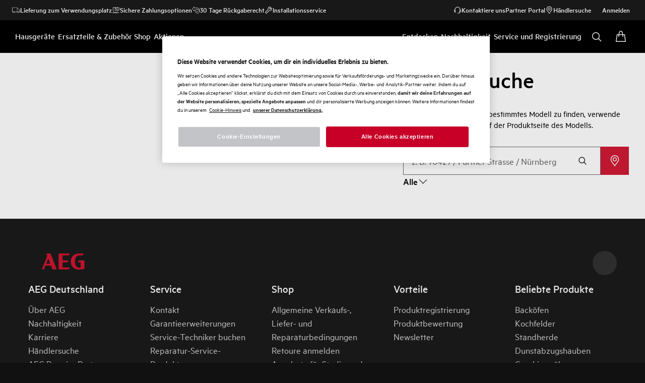

--- FILE ---
content_type: application/javascript
request_url: https://www.aeg.de/3dSka1eH7s4eCemxWw/pi1EwXrpJQrp6wSO/LlUCAg/VEcU/QkNpHmIB
body_size: 176327
content:
(function(){if(typeof Array.prototype.entries!=='function'){Object.defineProperty(Array.prototype,'entries',{value:function(){var index=0;const array=this;return {next:function(){if(index<array.length){return {value:[index,array[index++]],done:false};}else{return {done:true};}},[Symbol.iterator]:function(){return this;}};},writable:true,configurable:true});}}());(function(){RW();pTS();Z0S();var SC=function(v0,Am){var SN=GW["Math"]["round"](GW["Math"]["random"]()*(Am-v0)+v0);return SN;};var Z0=function(A0,fg){return A0!=fg;};var Wj=function(){return EK.apply(this,[R1,arguments]);};var GK=function(){return ["KW0","S\f5M","X45LH\'D/+3V-X","Y:\bG%U","j","\x3f","b","uW\n\bA/\"1\nW)\t","\fL","E\':1","`\\B&\tO\r06V2TWxvGwm>uMADo~OpA-s=O","H%S\nJ)W/!6/Q/J]","2T\fH\f=.X","/>:\fF2~M]:<\vZ$b\b\rP\b","v:,Z#EA:R3\th","Y5","F","J\b.3G\'.42U","6*`!U;N)\tS\'zi+Q1N^r7]/]","\n,\'T5N\b;\nFy9&+","3\'V3Y","\ri!]","^]\x00o\'/\tZX_","4\n","\x40H_0V$","2^8X\fSI;\vYf>+:YgW]TH--Z$T","_BH","\x000!^+Si]L \"\v]\r\x00","B\"","&cu5~\v;`t/.q;+\r\"w","G4\"-",">M3T\'Q\b\x00","^*e[","A","\t","!<s/R","","E3/32Z","XHzY8/\fT","0^L_0","[+#LL","E*882v&\t","=\v^2E5","3Y\b\fJ","TO8np","2\"\f/[)","8F#!:5G*\"[YX4:","S6>7\x3fS+AY\x00H1","FMZN","Q","4_]l\'<FD\x07\f[","3","ZN)","<G59","7\r25n&CG!\x00vMt$|\tBYr","$\x3f0,W5","OOH","&<","\tA\"","9+\b","K4y##8/",":->","!>9^4","X)72V\"","IQ\x07]4:WGJ","Z3\t^","/","\\(P+J","]\b9!Z(9>\b\x40.\x00",")","/3","_\fG5$05","M)G//:","ATI&Q4^\f","\"L4\x00\x07[","\x40(.+2\\","(\fS)",",","L\rPN;\\)#\t2E48LZH1",")","","/\x40(\n","2]HH/l%BQ\x07","&D]Yx\"X(EL[\x07\x075","6\x07\x3f\tA","98V:[CIs8tLj5ZqQ:R-N","/2","#M","^3E(Z\f\f","X","O9;K/^","0P","P\x07(0\\\"97","!","Y0=\v","=P/]\vP","H!E\b{(F5$059\x405","J6\x00\x3f\vP+(+)","%>ap\x00Y%N5T","\x07e|","\bj\x00\x3f\b\x402|8\b[1","KEf","BY E\'!\vK,T7\vR","%!\rK","/++","^P","[2XL","F-","A3AL}9;V.|\x00W6A/\"1","CVN!\'Q","<0Y*!","HB;+","P,]\tJ:6[/82F&","Q(A]\x00H1","((\r_","\r_^5Y!<","=S).*(",":64","#\')","!U","\"*8w1Y","M((L",":\fB+LLB;a^6P\tL\x00.","\vR$2[2\"2","]0<P2\\\x00]\f","S(.\bX\'964","X>","\fW5^KB;","NM_0 \vl#C\bJ","\\\x07D","/:W","W)_|Y4","X\b6Q\x07=-\fp&B^","8/\x07k/Dn4F","S).*(","D3<~4E","\x076\v","&[$T","K3E","k9A/L(","[\x00;3\\+(,/_7","YlA0#K2H)_\r(!Z417\\\"","H!^2E_ 3\nP59>6\f","IW^u[)PA:R\b\r\x3f!*<Q[)]7TV\x40<-_s)_\nJr\x00(G\x3f","B;Q%","HT\x00L!Z","AJ-.","M!\\","NO\'/\vZ","X5","\'4","]=!ZD\f\b[","$T\rY\b\x00\x3f>\\#!;","P\"X\r","","g#>:/","\r6T","9P2","X3V",")KE_Q\'9:(","W3<\x07YJO :","n4P4\b)>F","A#5+","&+\vk)\\K","G29","U\tK4p*(2>F","K^N!\'\tZH","*`%_","c6","%!::{)\t_NA","Z3.7>V","\vH\b6/P/*7/","\fO%P\nL","]\'\x3f;,\x40\">C[_\'+\\9","S!B+N5/Z6\",/(a","r)RM.Gz +68\vH$A )RV.","A2HVH1\v^2E","1y"];};var qz=function Sm(Xx,Gg){'use strict';var tP=Sm;switch(Xx){case UH:{return this;}break;case qF:{var kx=Gg[DS];return typeof kx;}break;case ET:{var M9=Gg[DS];var F9=Gg[R1];var Xv=Gg[Mp];Ex.push(kg);try{var EC=Ex.length;var zK=Sg([]);var XZ;return XZ=HP(xS,[LC()[PM(j9)].call(null,Jl,N0,rC,BM),LC()[PM(dl)](fM,bx,Sg(Sg(Dz)),KM),xj()[Zj(Lz)](xC,T8,d8,Sg(Sg(Dz))),M9.call(F9,Xv)]),Ex.pop(),XZ;}catch(rP){Ex.splice(Ov(EC,Dz),Infinity,kg);var Ck;return Ck=HP(xS,[LC()[PM(j9)].call(null,Jl,N0,Sg(Sg([])),bx),jC()[BC(UZ)](Cz,mm,Dm),xj()[Zj(Lz)].apply(null,[nk,T8,d8,F8]),rP]),Ex.pop(),Ck;}Ex.pop();}break;case Mp:{var tv;Ex.push(ll);return tv=LC()[PM(T8)](fx,VP,hK,jZ),Ex.pop(),tv;}break;case jh:{var K0=Gg[DS];var DP=Gg[R1];var Pl=Gg[Mp];return K0[DP]=Pl;}break;case OY:{var RK=Gg[DS];Ex.push(F3);var BZ;return BZ=RK&&nm(jC()[BC(El)](bx,XN,Sg(lv)),typeof GW[zx()[B0(lv)].call(null,HZ,Jm,NZ,L0,HM)])&&k3(RK[LC()[PM(Dm)](Z3,tC,NZ,Bx)],GW[zx()[B0(lv)](HZ,Jm,NZ,Sg(Sg(Dz)),bx)])&&Pm(RK,GW[zx()[B0(lv)].call(null,HZ,Jm,NZ,BN,bx)][xj()[Zj(Dm)](Sg(Sg(lv)),Lx,Wl,Vm)])?NP()[W9(X8)](Sg(Sg([])),Sl,AC,hk,mC,Jm):typeof RK,Ex.pop(),BZ;}break;case YF:{var bN=Gg[DS];return typeof bN;}break;case ST:{var h9=Gg[DS];var pP=Gg[R1];var wk=Gg[Mp];Ex.push(J8);h9[pP]=wk[xj()[Zj(Ux)](Rg,R0,tK,vZ)];Ex.pop();}break;case WT:{var F0=Gg[DS];var Vj=Gg[R1];var wg=Gg[Mp];Ex.push(XM);F0[Vj]=wg[xj()[Zj(Ux)](Sg(Dz),R0,LM,UN)];Ex.pop();}break;case FY:{var vm=Gg[DS];var I0=Gg[R1];var T0=Gg[Mp];Ex.push(jN);try{var bP=Ex.length;var qx=Sg([]);var SM;return SM=HP(xS,[LC()[PM(j9)](g3,N0,Vz,hK),LC()[PM(dl)](OP,bx,Nk,Zv),xj()[Zj(Lz)](tC,T8,wm,Zv),vm.call(I0,T0)]),Ex.pop(),SM;}catch(g8){Ex.splice(Ov(bP,Dz),Infinity,jN);var dj;return dj=HP(xS,[LC()[PM(j9)](g3,N0,Sg([]),W3),jC()[BC(UZ)](Cz,ZK,Sg(Sg([]))),k3(typeof xj()[Zj(lm)],J0([],[][[]]))?xj()[Zj(lZ)](fN,w0,d0,m9):xj()[Zj(Lz)](Bk,T8,wm,tC),g8]),Ex.pop(),dj;}Ex.pop();}break;case Zp:{var Cm=Gg[DS];return typeof Cm;}break;case gX:{return this;}break;case R1:{var ON=Gg[DS];Ex.push(Al);var DM;return DM=ON&&nm(jC()[BC(El)](bx,K6,UZ),typeof GW[zx()[B0(lv)](QN,Jm,NZ,Ak,T8)])&&k3(ON[LC()[PM(Dm)].call(null,Y9,tC,L0,Sg(Sg({})))],GW[zx()[B0(lv)](QN,Jm,NZ,Y0,D9)])&&Pm(ON,GW[zx()[B0(lv)](QN,Jm,NZ,Cz,PZ)][xj()[Zj(Dm)](D9,Lx,nP,fN)])?NP()[W9(X8)].apply(null,[Sg(Sg(lv)),Sg(Sg(lv)),BN,hk,Rx,Jm]):typeof ON,Ex.pop(),DM;}break;case sh:{var RM=Gg[DS];return typeof RM;}break;case Is:{var AN=Gg[DS];Ex.push(Fk);var rx=GW[FN()[rF(X8)].call(null,Bm,W3,Sg(Sg(lv)))](AN);var MC=[];for(var ZC in rx)MC[jC()[BC(Bx)](EZ,IN,W3)](ZC);MC[zP()[pv(T8)].apply(null,[hm,A9])]();var E0;return E0=function s8(){Ex.push(Cv);for(;MC[LC()[PM(lv)].call(null,QN,W0,Sg(Sg(Dz)),Vm)];){var hx=MC[FN()[rF(fN)].call(null,hP,A9,Sg(Sg(Dz)))]();if(Lg(hx,rx)){var FZ;return s8[xj()[Zj(Ux)](LF,R0,DC,wv)]=hx,s8[k3(typeof zP()[pv(Kv)],J0('',[][[]]))?zP()[pv(Nz)].apply(null,[rZ,KC]):zP()[pv(Lz)](Ok,Rg)]=Sg(Dz),Ex.pop(),FZ=s8,FZ;}}s8[zP()[pv(Lz)](Ok,Rg)]=Sg(lv);var Dg;return Ex.pop(),Dg=s8,Dg;},Ex.pop(),E0;}break;case As:{var Ij=Gg[DS];return typeof Ij;}break;case Rq:{var xN=Gg[DS];Ex.push(gI);var gG;return gG=xN&&nm(jC()[BC(El)].call(null,bx,Yl,zw),typeof GW[zx()[B0(lv)](vK,Jm,NZ,Bx,Sl)])&&k3(xN[k3(typeof LC()[PM(bx)],J0([],[][[]]))?LC()[PM(LE)].call(null,AD,l2,UZ,AO):LC()[PM(Dm)].call(null,Xj,tC,G2,pt)],GW[zx()[B0(lv)](vK,Jm,NZ,TG,Vn)])&&Pm(xN,GW[k3(typeof zx()[B0(Bf)],'undefined')?zx()[B0(zt)].call(null,fN,E7,Kf,HM,T8):zx()[B0(lv)](vK,Jm,NZ,X8,T8)][xj()[Zj(Dm)](m9,Lx,Wk,Ux)])?NP()[W9(X8)].call(null,PZ,Sg(Sg(Dz)),Cz,hk,nv,Jm):typeof xN,Ex.pop(),gG;}break;case jY:{return this;}break;case VX:{var VD=Gg[DS];var mG;Ex.push(Aw);return mG=VD&&nm(jC()[BC(El)](bx,UM,Y0),typeof GW[zx()[B0(lv)].call(null,gU,Jm,NZ,Kv,AO)])&&k3(VD[LC()[PM(Dm)](JT,tC,KE,Lz)],GW[zx()[B0(lv)](gU,Jm,NZ,Vn,Dz)])&&Pm(VD,GW[Pm(typeof zx()[B0(lv)],J0(LC()[PM(Bx)](JT,KE,W3,O7),[][[]]))?zx()[B0(lv)](gU,Jm,NZ,KE,O7):zx()[B0(zt)].apply(null,[IU,H5,A9,AJ,EZ])][xj()[Zj(Dm)].apply(null,[Dm,Lx,Jl,VP])])?NP()[W9(X8)](UN,Jm,lm,hk,Rr,Jm):typeof VD,Ex.pop(),mG;}break;case hS:{Ex.push(UV);this[zP()[pv(Lz)].call(null,gf,Rg)]=Sg(HY[xj()[Zj(BM)](F8,Md,YU,kf)]());var Pd=this[LC()[PM(Lz)].apply(null,[Z2,tt,Fw,TL])][lv][LC()[PM(JI)].apply(null,[xf,wt,Vn,YE])];if(k3(jC()[BC(UZ)].call(null,Cz,dG,Ux),Pd[LC()[PM(j9)](r5,N0,lv,KE)]))throw Pd[xj()[Zj(Lz)](HV,T8,Wn,Bx)];var xJ;return xJ=this[k3(typeof FN()[rF(UZ)],'undefined')?FN()[rF(G2)].apply(null,[Vz,Et,Sg([])]):FN()[rF(BN)].apply(null,[V9,L0,Sg(Sg({}))])],Ex.pop(),xJ;}break;case L:{var Sr=Gg[DS];Ex.push(NU);var m7;return m7=Sr&&nm(jC()[BC(El)](bx,lh,hK),typeof GW[zx()[B0(lv)].apply(null,[fU,Jm,NZ,Rg,Zv])])&&k3(Sr[LC()[PM(Dm)](XH,tC,PZ,Sg({}))],GW[zx()[B0(lv)].apply(null,[fU,Jm,NZ,II,Cf])])&&Pm(Sr,GW[zx()[B0(lv)](fU,Jm,NZ,Bk,Ux)][Pm(typeof xj()[Zj(YE)],'undefined')?xj()[Zj(Dm)].apply(null,[Sg(Sg([])),Lx,tr,Sg(Sg(lv))]):xj()[Zj(lZ)].call(null,Sg(Sg([])),gL,Zw,UZ)])?Pm(typeof NP()[W9(X8)],J0(LC()[PM(Bx)](XH,KE,Ak,LE),[][[]]))?NP()[W9(X8)].call(null,HM,Sg(Sg(Dz)),NZ,hk,JU,Jm):NP()[W9(Dz)].call(null,jZ,rD,jZ,pJ,JV,bJ):typeof Sr,Ex.pop(),m7;}break;case wp:{var x7=Gg[DS];var A5=Gg[R1];var GV=Gg[Mp];return x7[A5]=GV;}break;case vq:{var nd=Gg[DS];Ex.push(xr);var jJ;return jJ=HP(xS,[LC()[PM(UZ)](k9,zU,Sg(Dz),Y0),nd]),Ex.pop(),jJ;}break;}};var mL=function(rE,vf){return rE%vf;};var Gf=function(){return ["\x6c\x65\x6e\x67\x74\x68","\x41\x72\x72\x61\x79","\x63\x6f\x6e\x73\x74\x72\x75\x63\x74\x6f\x72","\x6e\x75\x6d\x62\x65\x72"];};var zL=function(GU){var YO=0;for(var nO=0;nO<GU["length"];nO++){YO=YO+GU["charCodeAt"](nO);}return YO;};var Mt=function(bD,TD){return bD*TD;};var v5=function JO(lL,LU){var Jr=JO;for(lL;lL!=mT;lL){switch(lL){case DX:{return Xw(Ns,[Rn]);}break;case hT:{return JO(DH,[Tw]);}break;case W6:{while(s2(VV,lv)){PU+=Q2[VV];VV--;}return PU;}break;case ZR:{lL-=nF;while(s2(tU,lv)){var vD=mL(Ov(J0(tU,FU),Ex[Ov(Ex.length,Dz)]),OE.length);var C5=Ln(wV,tU);var BD=Ln(OE,vD);cf+=Xw(dB,[n2(zn(r2(C5),BD),zn(r2(BD),C5))]);tU--;}}break;case U6:{var fG=Ov(Of.length,Dz);lL=bR;}break;case cH:{var pD=QO[Cr];var sw=Ov(pD.length,Dz);while(s2(sw,lv)){var gJ=mL(Ov(J0(sw,CJ),Ex[Ov(Ex.length,Dz)]),t3.length);var vJ=Ln(pD,sw);var R5=Ln(t3,gJ);pE+=Xw(dB,[zn(r2(zn(vJ,R5)),n2(vJ,R5))]);sw--;}lL+=Uh;}break;case ER:{return JO(vS,[pE]);}break;case bR:{lL+=Jp;if(s2(fG,lv)){do{var VU=mL(Ov(J0(fG,OU),Ex[Ov(Ex.length,Dz)]),Sf.length);var tD=Ln(Of,fG);var VI=Ln(Sf,VU);Tw+=Xw(dB,[n2(zn(r2(tD),VI),zn(r2(VI),tD))]);fG--;}while(s2(fG,lv));}}break;case s6:{var Ff=Kd[vE];var Rn=J0([],[]);lL-=RF;var f3=Kd[Dd];}break;case BY:{return Ud;}break;case KX:{var OU=LU[DS];var ZG=LU[R1];var qV=LU[Mp];var Sf=pI[wv];var Tw=J0([],[]);lL=U6;var Of=pI[ZG];}break;case Vs:{var Cr=LU[DS];var CJ=LU[R1];var zJ=LU[Mp];lL+=cT;var t3=QO[m9];var pE=J0([],[]);}break;case gX:{var Hf=LU[DS];var Ud=J0([],[]);var Qf=Ov(Hf.length,Dz);lL+=QS;if(s2(Qf,lv)){do{Ud+=Hf[Qf];Qf--;}while(s2(Qf,lv));}}break;case mS:{var WJ=lv;lL+=l6;if(hJ(WJ,cL.length)){do{var Nf=Ln(cL,WJ);var RG=Ln(xD.SR,G5++);BL+=Xw(dB,[zn(r2(zn(Nf,RG)),n2(Nf,RG))]);WJ++;}while(hJ(WJ,cL.length));}}break;case Tc:{lL=mT;return EK(hS,[cf]);}break;case Is:{var sE=LU[DS];xD.SR=JO(gX,[sE]);lL=mT;while(hJ(xD.SR.length,Md))xD.SR+=xD.SR;}break;case sF:{lL+=qX;Ex.push(sV);rO=function(w7){return JO.apply(this,[Is,arguments]);};xD(KE,lt,jZ);Ex.pop();}break;case zc:{var FU=LU[DS];var Ct=LU[R1];var OE=wd[n3];var cf=J0([],[]);var wV=wd[Ct];var tU=Ov(wV.length,Dz);lL+=fs;}break;case NT:{var Q2=LU[DS];var PU=J0([],[]);var VV=Ov(Q2.length,Dz);lL+=mp;}break;case hS:{var n5=LU[DS];rJ.Xp=JO(NT,[n5]);while(hJ(rJ.Xp.length,kI))rJ.Xp+=rJ.Xp;lL+=xh;}break;case jY:{lL=mT;Ex.push(g5);RD=function(NG){return JO.apply(this,[hS,arguments]);};Xw(DS,[Sg(Sg(Dz)),N0,gE,Sg({})]);Ex.pop();}break;case l1:{var VE=LU[DS];var H7=J0([],[]);for(var RU=Ov(VE.length,Dz);s2(RU,lv);RU--){H7+=VE[RU];}return H7;}break;case hA:{return BL;}break;case O:{var U5=LU[DS];Id.FR=JO(l1,[U5]);while(hJ(Id.FR.length,bq))Id.FR+=Id.FR;lL=mT;}break;case WT:{Ex.push(Nt);RV=function(UE){return JO.apply(this,[O,arguments]);};lL+=BY;Id(tw,F2,KM);Ex.pop();}break;case WS:{var ZV=LU[DS];var sL=J0([],[]);for(var Dw=Ov(ZV.length,Dz);s2(Dw,lv);Dw--){sL+=ZV[Dw];}lL=mT;return sL;}break;case EH:{lL=mT;var P7=LU[DS];Zt.jB=JO(WS,[P7]);while(hJ(Zt.jB.length,Vn))Zt.jB+=Zt.jB;}break;case DT:{lL=mT;Ex.push(B5);RO=function(cE){return JO.apply(this,[EH,arguments]);};Zt(Mw,F3);Ex.pop();}break;case A:{for(var Jd=Ov(f3.length,Dz);s2(Jd,lv);Jd--){var SV=mL(Ov(J0(Jd,tE),Ex[Ov(Ex.length,Dz)]),Ff.length);var bf=Ln(f3,Jd);var HE=Ln(Ff,SV);Rn+=Xw(dB,[zn(r2(zn(bf,HE)),n2(bf,HE))]);}lL-=zH;}break;case J1:{lL-=kH;var lE=LU[DS];var wJ=J0([],[]);for(var JE=Ov(lE.length,Dz);s2(JE,lv);JE--){wJ+=lE[JE];}return wJ;}break;case Yq:{lL=mT;var IO=LU[DS];r3.r1=JO(J1,[IO]);while(hJ(r3.r1.length,bh))r3.r1+=r3.r1;}break;case d6:{lL=mT;return dV;}break;case PS:{lL=d6;var IG=pI[NL];for(var lU=lv;hJ(lU,IG.length);lU++){var wn=Ln(IG,lU);var LD=Ln(Id.FR,pn++);dV+=Xw(dB,[n2(zn(r2(wn),LD),zn(r2(LD),wn))]);}}break;case rA:{Ex.push(kf);lL-=lT;EU=function(k7){return JO.apply(this,[Yq,arguments]);};r3.apply(null,[fr,HI,fN,EZ]);Ex.pop();}break;case Kp:{var tE=LU[DS];var Dd=LU[R1];var BO=LU[Mp];var pf=LU[Vs];lL=s6;}break;case AB:{var sr=LU[DS];lL=mS;var mt=LU[R1];var EJ=LU[Mp];var BL=J0([],[]);var G5=mL(Ov(mt,Ex[Ov(Ex.length,Dz)]),UN);var cL=QO[sr];}break;case vS:{var b3=LU[DS];xD=function(Mr,rf,Tn){return JO.apply(this,[AB,arguments]);};return rO(b3);}break;case S6:{var Ft=LU[DS];var NL=LU[R1];lL-=Rs;var YI=LU[Mp];var dV=J0([],[]);var pn=mL(Ov(Ft,Ex[Ov(Ex.length,Dz)]),TG);}break;case DH:{lL=mT;var cV=LU[DS];Id=function(Y5,vw,NE){return JO.apply(this,[S6,arguments]);};return RV(cV);}break;}}};var VO=function(sD){return +sD;};var hE=function(jV){var nD=1;var s5=[];var nU=GW["Math"]["sqrt"](jV);while(nD<=nU&&s5["length"]<6){if(jV%nD===0){if(jV/nD===nD){s5["push"](nD);}else{s5["push"](nD,jV/nD);}}nD=nD+1;}return s5;};var DO=function(Vt){try{if(Vt!=null&&!GW["isNaN"](Vt)){var Pf=GW["parseFloat"](Vt);if(!GW["isNaN"](Pf)){return Pf["toFixed"](2);}}}catch(k2){}return -1;};var FE=function(nE,O2){return nE>>>O2|nE<<32-O2;};var Lr=function f5(XU,NV){'use strict';var fD=f5;switch(XU){case PS:{var HD=Sg({});Ex.push(vU);try{var w3=Ex.length;var xU=Sg({});if(GW[xj()[Zj(zt)].apply(null,[Sn,U2,fd,Vn])][k3(typeof FN()[rF(El)],'undefined')?FN()[rF(G2)](Ew,kV,Bk):FN()[rF(I5)](wG,tt,T8)]){GW[xj()[Zj(zt)](UN,U2,fd,rC)][FN()[rF(I5)].call(null,wG,tt,El)][LC()[PM(bx)](YJ,fE,xC,Gw)](xj()[Zj(Rg)](NZ,bx,mr,NZ),jC()[BC(D9)](RJ,zj,fE));GW[xj()[Zj(zt)].call(null,Sg([]),U2,fd,EZ)][FN()[rF(I5)].call(null,wG,tt,pt)][Pm(typeof jC()[BC(lv)],J0('',[][[]]))?jC()[BC(Vn)](G2,CD,Sl):jC()[BC(Dz)].call(null,FO,Yt,j9)](Pm(typeof xj()[Zj(n3)],'undefined')?xj()[Zj(Rg)](Vm,bx,mr,D9):xj()[Zj(lZ)](BM,Qr,AI,ht));HD=Sg(Sg(R1));}}catch(fw){Ex.splice(Ov(w3,Dz),Infinity,vU);}var Gr;return Ex.pop(),Gr=HD,Gr;}break;case xS:{Ex.push(Nn);var Qd=NP()[W9(UN)](Sg(Sg([])),Nz,E7,ZE,rG,Dm);var Uf=xj()[Zj(Sl)](LE,kf,MU,Sg(Sg({})));for(var M7=lv;hJ(M7,D5[CO]);M7++)Qd+=Uf[jC()[BC(Bf)](KU,Dv,j9)](GW[FN()[rF(c2)].apply(null,[ND,s7,W0])][jC()[BC(Kv)].apply(null,[XV,dE,KU])](Mt(GW[FN()[rF(c2)](ND,s7,TG)][Pm(typeof FN()[rF(Cz)],'undefined')?FN()[rF(fE)](vr,Gw,Sg(Sg([]))):FN()[rF(G2)].apply(null,[Wt,st,II])](),Uf[LC()[PM(lv)].call(null,PE,W0,Sg(Sg(lv)),Cz)])));var GO;return Ex.pop(),GO=Qd,GO;}break;case ZA:{var Vd=NV[DS];Ex.push(qE);var GI=Pm(typeof FN()[rF(Vz)],J0('',[][[]]))?FN()[rF(Md)](OF,tJ,T8):FN()[rF(G2)](CU,Q5,Sg(Sg({})));try{var vV=Ex.length;var jd=Sg(R1);if(Vd[zP()[pv(Sn)](mN,nk)][zx()[B0(UN)](Gk,G2,Bw,bx,Sl)]){var rU=Vd[zP()[pv(Sn)](mN,nk)][zx()[B0(UN)](Gk,G2,Bw,KM,Cf)][Pm(typeof jC()[BC(lm)],'undefined')?jC()[BC(JI)](jn,KP,Cz):jC()[BC(Dz)](Bf,Od,Ux)]();var xd;return Ex.pop(),xd=rU,xd;}else{var Kr;return Ex.pop(),Kr=GI,Kr;}}catch(q7){Ex.splice(Ov(vV,Dz),Infinity,qE);var wr;return Ex.pop(),wr=GI,wr;}Ex.pop();}break;case dH:{var K5=NV[DS];Ex.push(sV);var CE=xj()[Zj(Ak)].apply(null,[vZ,ZO,Mz,PZ]);var qL=xj()[Zj(Ak)](zt,ZO,Mz,D9);if(K5[zP()[pv(Jm)].apply(null,[TU,qn])]){var Rf=K5[zP()[pv(Jm)](TU,qn)][LC()[PM(E7)].call(null,Xd,PZ,F8,Sg({}))](xj()[Zj(D9)].call(null,D9,rD,Mj,Sg(Sg(Dz))));var mO=Rf[LC()[PM(Uw)].apply(null,[WO,c2,Ux,Sg(Sg([]))])](xj()[Zj(I5)].call(null,UN,If,Ut,Lz));if(mO){var q5=mO[FN()[rF(Uw)].call(null,j0,UG,zw)](zx()[B0(II)](ED,j9,Ww,Sg(Sg(lv)),Vm));if(q5){CE=mO[xj()[Zj(tt)].apply(null,[Sg({}),p2,lj,Cf])](q5[Pm(typeof jC()[BC(Bf)],'undefined')?jC()[BC(I5)](dl,HL,Sg([])):jC()[BC(Dz)](fr,AE,Dz)]);qL=mO[Pm(typeof xj()[Zj(EZ)],J0('',[][[]]))?xj()[Zj(tt)].apply(null,[KU,p2,lj,Vn]):xj()[Zj(lZ)].apply(null,[fE,GD,Pn,L0])](q5[FN()[rF(Fw)].call(null,dw,Zv,Sg(Sg(lv)))]);}}}var Mn;return Mn=HP(xS,[FN()[rF(m9)](gN,Vf,Uw),CE,NP()[W9(II)](II,Sg([]),tC,z7,Vr,zt),qL]),Ex.pop(),Mn;}break;case zc:{var q2=NV[DS];var W5;Ex.push(UG);return W5=Sg(Sg(q2[k3(typeof zP()[pv(ht)],J0([],[][[]]))?zP()[pv(Nz)].call(null,g7,Fw):zP()[pv(Sn)](vO,nk)]))&&Sg(Sg(q2[zP()[pv(Sn)](vO,nk)][Pm(typeof zP()[pv(L0)],J0('',[][[]]))?zP()[pv(BN)].call(null,zO,UG):zP()[pv(Nz)](tC,UG)]))&&q2[zP()[pv(Sn)].call(null,vO,nk)][zP()[pv(BN)](zO,UG)][lv]&&k3(q2[zP()[pv(Sn)].call(null,vO,nk)][zP()[pv(BN)](zO,UG)][lv][k3(typeof jC()[BC(Fw)],J0([],[][[]]))?jC()[BC(Dz)].call(null,DJ,zE,s7):jC()[BC(JI)](jn,kv,Sg(Sg({})))](),jC()[BC(bx)](El,T5,zw))?FN()[rF(Dm)](SU,vU,CO):zP()[pv(Bx)](TT,W0),Ex.pop(),W5;}break;case DS:{var sn=NV[DS];Ex.push(z2);var BU=sn[zP()[pv(Sn)](jw,nk)][jC()[BC(tt)].apply(null,[I7,Dx,E7])];if(BU){var Y7=BU[jC()[BC(JI)].apply(null,[jn,ZN,UJ])]();var Ht;return Ex.pop(),Ht=Y7,Ht;}else{var zV;return zV=FN()[rF(Md)](Q3,tJ,UJ),Ex.pop(),zV;}Ex.pop();}break;case jY:{Ex.push(OD);throw new (GW[k3(typeof jC()[BC(bx)],J0('',[][[]]))?jC()[BC(Dz)].apply(null,[LE,SI,Sg(Sg({}))]):jC()[BC(pt)].call(null,vE,lO,xI)])(xj()[Zj(W0)].apply(null,[Rg,DU,g5,II]));}break;case O:{var pr=NV[DS];Ex.push(Tf);if(Pm(typeof GW[zx()[B0(lv)](Kn,Jm,NZ,YE,JI)],NP()[W9(Dm)](NZ,Sg(Sg([])),Bk,O7,AV,X8))&&Z0(pr[GW[zx()[B0(lv)](Kn,Jm,NZ,W0,xI)][FN()[rF(T8)].apply(null,[wN,KM,Ak])]],null)||Z0(pr[zx()[B0(X8)](QV,Nz,JG,LV,E7)],null)){var SL;return SL=GW[LC()[PM(Bf)](f9,LF,ht,Kv)][jC()[BC(Ak)].call(null,tC,PP,W3)](pr),Ex.pop(),SL;}Ex.pop();}break;case WR:{var MO=NV[DS];var xt=NV[R1];Ex.push(tO);if(nm(xt,null)||lD(xt,MO[LC()[PM(lv)](GM,W0,Sg(Dz),Bx)]))xt=MO[LC()[PM(lv)](GM,W0,Sg(Sg(Dz)),vZ)];for(var hO=lv,OO=new (GW[LC()[PM(Bf)](TM,LF,PZ,Jm)])(xt);hJ(hO,xt);hO++)OO[hO]=MO[hO];var X7;return Ex.pop(),X7=OO,X7;}break;case WS:{var p7=NV[DS];Ex.push(lO);var kU=k3(typeof LC()[PM(rC)],J0('',[][[]]))?LC()[PM(LE)].call(null,zI,Vm,Sn,Sg(lv)):LC()[PM(Bx)](mP,KE,xC,RJ);var jE=LC()[PM(Bx)].call(null,mP,KE,JI,Sg(Sg({})));var rr=jC()[BC(Vz)](j9,Tl,YE);var Iw=[];try{var sf=Ex.length;var QD=Sg(Sg(DS));try{kU=p7[xj()[Zj(Cz)](Sg({}),zt,l3,D9)];}catch(kn){Ex.splice(Ov(sf,Dz),Infinity,lO);if(kn[k3(typeof FN()[rF(bx)],'undefined')?FN()[rF(G2)](CU,PZ,LV):FN()[rF(hK)](mV,bx,D9)][k3(typeof NP()[W9(Bx)],J0([],[][[]]))?NP()[W9(Dz)].call(null,jZ,dl,TL,L2,Uw,Wf):NP()[W9(dd)].call(null,Y0,m9,KM,Nr,tw,tC)](rr)){kU=Pm(typeof zP()[pv(Vz)],J0('',[][[]]))?zP()[pv(xI)].apply(null,[T3,DU]):zP()[pv(Nz)](DI,jO);}}var Td=GW[FN()[rF(c2)](tM,s7,Gw)][Pm(typeof jC()[BC(c2)],J0('',[][[]]))?jC()[BC(Kv)](XV,gx,Sg(Dz)):jC()[BC(Dz)].apply(null,[JJ,xw,Sg(Sg(Dz))])](Mt(GW[FN()[rF(c2)](tM,s7,BM)][FN()[rF(fE)].apply(null,[rk,Gw,s7])](),D5[j9]))[Pm(typeof jC()[BC(vZ)],J0('',[][[]]))?jC()[BC(JI)](jn,bk,Sg(Sg(Dz))):jC()[BC(Dz)].call(null,sI,XO,I5)]();p7[k3(typeof xj()[Zj(JI)],J0([],[][[]]))?xj()[Zj(lZ)](wv,Af,IU,Sg(lv)):xj()[Zj(Cz)](Sg([]),zt,l3,Ak)]=Td;jE=Pm(p7[xj()[Zj(Cz)](YE,zt,l3,Sg(Sg(lv)))],Td);Iw=[HP(xS,[xj()[Zj(El)](Y0,UG,gn,Nz),kU]),HP(xS,[Pm(typeof FN()[rF(VP)],J0('',[][[]]))?FN()[rF(lv)](XK,Nz,Sg({})):FN()[rF(G2)](pV,lw,lv),zn(jE,Dz)[k3(typeof jC()[BC(tt)],J0('',[][[]]))?jC()[BC(Dz)].call(null,xn,l2,E7):jC()[BC(JI)].apply(null,[jn,bk,Sg([])])]()])];var fV;return Ex.pop(),fV=Iw,fV;}catch(Wr){Ex.splice(Ov(sf,Dz),Infinity,lO);Iw=[HP(xS,[xj()[Zj(El)].apply(null,[UN,UG,gn,Sg({})]),kU]),HP(xS,[FN()[rF(lv)](XK,Nz,ht),jE])];}var SE;return Ex.pop(),SE=Iw,SE;}break;case Lp:{var xO=NV[DS];Ex.push(hd);var bn=FN()[rF(Md)].apply(null,[Q8,tJ,Vz]);var tG=Pm(typeof FN()[rF(kf)],'undefined')?FN()[rF(Md)](Q8,tJ,Vz):FN()[rF(G2)].call(null,Bn,dJ,Dm);var Br=new (GW[Pm(typeof PD()[R2(X8)],J0(LC()[PM(Bx)].call(null,cA,KE,pt,Sg(Sg([]))),[][[]]))?PD()[R2(ht)].call(null,Jm,m9,xr,PJ):PD()[R2(Bf)](AO,RJ,rw,O3)])(new (GW[PD()[R2(ht)](Jm,A9,xr,PJ)])(FN()[rF(TL)](kj,UZ,lZ)));try{var PV=Ex.length;var kt=Sg(Sg(DS));if(Sg(Sg(GW[xj()[Zj(zt)].call(null,Zv,U2,sx,UN)][FN()[rF(X8)].call(null,fZ,W3,L0)]))&&Sg(Sg(GW[xj()[Zj(zt)].call(null,Sg(Sg(Dz)),U2,sx,Nk)][Pm(typeof FN()[rF(tt)],J0('',[][[]]))?FN()[rF(X8)].call(null,fZ,W3,Sg(Sg(Dz))):FN()[rF(G2)](Un,U2,Sg({}))][QL()[jI(TG)](W3,Lz,jf,dl)]))){var gD=GW[FN()[rF(X8)](fZ,W3,LV)][QL()[jI(TG)].apply(null,[W3,Pr,jf,dl])](GW[PD()[R2(II)](hK,PZ,CI,W2)][xj()[Zj(Dm)](Ak,Lx,Z5,II)],xj()[Zj(bx)](Ux,F8,FD,UN));if(gD){bn=Br[jC()[BC(D9)].call(null,RJ,Nj,md)](gD[xj()[Zj(El)](lm,UG,BE,II)][jC()[BC(JI)].call(null,jn,dK,Sn)]());}}tG=Pm(GW[xj()[Zj(zt)](AC,U2,sx,El)],xO);}catch(f7){Ex.splice(Ov(PV,Dz),Infinity,hd);bn=hV()[Gt(ht)].call(null,Sg(Dz),Dm,c2,AO,II,VG);tG=hV()[Gt(ht)].call(null,dl,Dm,D9,AO,KU,VG);}var d7=J0(bn,sd(tG,D5[Dz]))[jC()[BC(JI)](jn,dK,xI)]();var NI;return Ex.pop(),NI=d7,NI;}break;case vs:{Ex.push(kg);var f2=GW[FN()[rF(X8)].call(null,UM,W3,LE)][LC()[PM(VP)].apply(null,[O5,FL,Sg([]),HM])]?GW[FN()[rF(X8)].apply(null,[UM,W3,Gw])][LC()[PM(n3)](YD,R0,Sg(Sg(lv)),jn)](GW[FN()[rF(X8)].call(null,UM,W3,KU)][LC()[PM(VP)].apply(null,[O5,FL,Sg(lv),Sg(lv)])](GW[zP()[pv(Sn)](ll,nk)]))[FN()[rF(W3)].apply(null,[CG,Vn,W3])](hV()[Gt(pt)](D9,Dz,xI,AJ,Cz,A2)):LC()[PM(Bx)].apply(null,[wz,KE,Sg(Sg(lv)),kf]);var w5;return Ex.pop(),w5=f2,w5;}break;case ST:{Ex.push(z2);var V2=Pm(typeof FN()[rF(bx)],'undefined')?FN()[rF(Md)](Q3,tJ,Cz):FN()[rF(G2)].call(null,SG,dJ,AO);try{var EG=Ex.length;var nf=Sg(R1);if(GW[zP()[pv(Sn)].call(null,jw,nk)]&&GW[Pm(typeof zP()[pv(vZ)],J0('',[][[]]))?zP()[pv(Sn)](jw,nk):zP()[pv(Nz)](Zw,gt)][k3(typeof jC()[BC(LE)],'undefined')?jC()[BC(Dz)](Hn,M2,LF):jC()[BC(Uw)].apply(null,[UD,Kk,fN])]&&GW[zP()[pv(Sn)](jw,nk)][k3(typeof jC()[BC(LV)],J0('',[][[]]))?jC()[BC(Dz)].apply(null,[pJ,KJ,fE]):jC()[BC(Uw)](UD,Kk,c2)][Pm(typeof jC()[BC(Y0)],J0('',[][[]]))?jC()[BC(Fw)].call(null,RE,rM,O7):jC()[BC(Dz)](C2,hU,W3)]){var P5=GW[zP()[pv(Sn)](jw,nk)][jC()[BC(Uw)](UD,Kk,Sg(Sg(lv)))][jC()[BC(Fw)](RE,rM,Sg(Sg(lv)))][Pm(typeof jC()[BC(VP)],J0('',[][[]]))?jC()[BC(JI)](jn,ZN,PZ):jC()[BC(Dz)].apply(null,[ff,p5,KM])]();var N2;return Ex.pop(),N2=P5,N2;}else{var Ef;return Ex.pop(),Ef=V2,Ef;}}catch(Ad){Ex.splice(Ov(EG,Dz),Infinity,z2);var mf;return Ex.pop(),mf=V2,mf;}Ex.pop();}break;case l1:{Ex.push(Vn);var tI=Pm(typeof FN()[rF(T8)],J0('',[][[]]))?FN()[rF(Md)](Fz,tJ,Bf):FN()[rF(G2)](B2,nw,Gw);try{var kJ=Ex.length;var V5=Sg({});if(GW[zP()[pv(Sn)].apply(null,[kG,nk])][zP()[pv(BN)].call(null,bI,UG)]&&GW[zP()[pv(Sn)].apply(null,[kG,nk])][zP()[pv(BN)](bI,UG)][lv]&&GW[zP()[pv(Sn)].apply(null,[kG,nk])][zP()[pv(BN)](bI,UG)][lv][lv]&&GW[Pm(typeof zP()[pv(I5)],J0([],[][[]]))?zP()[pv(Sn)](kG,nk):zP()[pv(Nz)].apply(null,[wI,cG])][zP()[pv(BN)](bI,UG)][lv][lv][k3(typeof zx()[B0(kf)],'undefined')?zx()[B0(zt)](fN,vt,UU,wv,Nk):zx()[B0(dl)](Or,zt,IV,vZ,dl)]){var SJ=k3(GW[zP()[pv(Sn)](kG,nk)][zP()[pv(BN)](bI,UG)][lv][lv][zx()[B0(dl)](Or,zt,IV,BN,UJ)],GW[zP()[pv(Sn)].apply(null,[kG,nk])][Pm(typeof zP()[pv(EZ)],'undefined')?zP()[pv(BN)](bI,UG):zP()[pv(Nz)](VG,xE)][lv]);var j5=SJ?FN()[rF(Dm)].apply(null,[xL,vU,zw]):zP()[pv(Bx)](kv,W0);var ZL;return Ex.pop(),ZL=j5,ZL;}else{var KV;return Ex.pop(),KV=tI,KV;}}catch(gr){Ex.splice(Ov(kJ,Dz),Infinity,Vn);var qd;return Ex.pop(),qd=tI,qd;}Ex.pop();}break;case x1:{Ex.push(TJ);var nn=FN()[rF(Md)].call(null,xx,tJ,Y0);if(GW[zP()[pv(Sn)].apply(null,[bO,nk])]&&GW[zP()[pv(Sn)].call(null,bO,nk)][zP()[pv(BN)](b0,UG)]&&GW[zP()[pv(Sn)].call(null,bO,nk)][zP()[pv(BN)].apply(null,[b0,UG])][Y2()[PL(vZ)](Jf,Af,Bf,xI)]){var K7=GW[zP()[pv(Sn)].apply(null,[bO,nk])][zP()[pv(BN)](b0,UG)][Y2()[PL(vZ)](Jf,Af,Bf,E7)];try{var Lf=Ex.length;var zr=Sg(R1);var qO=GW[FN()[rF(c2)](F5,s7,PZ)][jC()[BC(Kv)](XV,X3,nk)](Mt(GW[FN()[rF(c2)](F5,s7,RJ)][FN()[rF(fE)](wE,Gw,Sg(lv))](),lr))[jC()[BC(JI)](jn,HN,Cz)]();GW[zP()[pv(Sn)].call(null,bO,nk)][zP()[pv(BN)](b0,UG)][Y2()[PL(vZ)](Jf,Af,Bf,zD)]=qO;var Qt=k3(GW[zP()[pv(Sn)](bO,nk)][zP()[pv(BN)](b0,UG)][Y2()[PL(vZ)].apply(null,[Jf,Af,Bf,L0])],qO);var lG=Qt?k3(typeof FN()[rF(BM)],'undefined')?FN()[rF(G2)].apply(null,[vU,UJ,pt]):FN()[rF(Dm)](Q8,vU,Sg(Sg(lv))):zP()[pv(Bx)].call(null,mK,W0);GW[zP()[pv(Sn)].call(null,bO,nk)][zP()[pv(BN)](b0,UG)][Y2()[PL(vZ)](Jf,Af,Bf,Uw)]=K7;var IJ;return Ex.pop(),IJ=lG,IJ;}catch(L7){Ex.splice(Ov(Lf,Dz),Infinity,TJ);if(Pm(GW[zP()[pv(Sn)](bO,nk)][Pm(typeof zP()[pv(LV)],J0([],[][[]]))?zP()[pv(BN)](b0,UG):zP()[pv(Nz)].call(null,jr,J8)][Y2()[PL(vZ)].call(null,Jf,Af,Bf,BN)],K7)){GW[zP()[pv(Sn)].apply(null,[bO,nk])][zP()[pv(BN)].apply(null,[b0,UG])][Y2()[PL(vZ)](Jf,Af,Bf,xC)]=K7;}var LG;return Ex.pop(),LG=nn,LG;}}else{var Kt;return Ex.pop(),Kt=nn,Kt;}Ex.pop();}break;case cc:{Ex.push(dD);var jG=FN()[rF(Md)].call(null,Wz,tJ,Kv);try{var RI=Ex.length;var Hw=Sg(Sg(DS));if(GW[zP()[pv(Sn)].apply(null,[ZI,nk])][Pm(typeof zP()[pv(Bf)],'undefined')?zP()[pv(BN)].apply(null,[kC,UG]):zP()[pv(Nz)](DG,cr)]&&GW[zP()[pv(Sn)](ZI,nk)][zP()[pv(BN)].apply(null,[kC,UG])][lv]){var BV=k3(GW[zP()[pv(Sn)].apply(null,[ZI,nk])][zP()[pv(BN)].apply(null,[kC,UG])][LC()[PM(TL)].call(null,Ow,Dz,G2,Cf)](HY[LC()[PM(O7)](pK,D9,VP,Sg({}))]()),GW[zP()[pv(Sn)].apply(null,[ZI,nk])][zP()[pv(BN)].call(null,kC,UG)][lv]);var St=BV?FN()[rF(Dm)].call(null,Rk,vU,xI):zP()[pv(Bx)].call(null,Ek,W0);var vI;return Ex.pop(),vI=St,vI;}else{var vL;return Ex.pop(),vL=jG,vL;}}catch(Kw){Ex.splice(Ov(RI,Dz),Infinity,dD);var Zf;return Ex.pop(),Zf=jG,Zf;}Ex.pop();}break;case mX:{Ex.push(MD);try{var WD=Ex.length;var OG=Sg([]);var Bt=lv;var IE=GW[FN()[rF(X8)].call(null,hz,W3,bx)][QL()[jI(TG)].apply(null,[W3,EZ,T5,dl])](GW[NP()[W9(LV)](A9,BN,UZ,Ew,gw,lZ)][xj()[Zj(Dm)](kf,Lx,Yr,fr)],FN()[rF(O7)](UO,KE,KM));if(IE){Bt++;Sg(Sg(IE[xj()[Zj(El)](PZ,UG,zE,O7)]))&&lD(IE[xj()[Zj(El)](W0,UG,zE,Fw)][jC()[BC(JI)](jn,V3,Sg(Sg(lv)))]()[zP()[pv(zD)].apply(null,[qE,XV])](LC()[PM(A9)].apply(null,[Gz,E7,Sg([]),xC])),qU(HY[Y2()[PL(LE)].call(null,r7,LJ,Bx,hK)]()))&&Bt++;}var UI=Bt[jC()[BC(JI)].apply(null,[jn,V3,n3])]();var fI;return Ex.pop(),fI=UI,fI;}catch(Sd){Ex.splice(Ov(WD,Dz),Infinity,MD);var H2;return H2=FN()[rF(Md)].call(null,Vx,tJ,Sg(Sg([]))),Ex.pop(),H2;}Ex.pop();}break;case FS:{Ex.push(J2);if(GW[xj()[Zj(zt)](Sg(Dz),U2,Cl,kf)][PD()[R2(II)](hK,Bf,vn,W2)]){if(GW[FN()[rF(X8)](gv,W3,Vm)][QL()[jI(TG)].call(null,W3,UZ,Pt,dl)](GW[Pm(typeof xj()[Zj(PZ)],J0('',[][[]]))?xj()[Zj(zt)](LF,U2,Cl,Sg(Sg(Dz))):xj()[Zj(lZ)](bx,bx,jU,Sg(Sg(Dz)))][PD()[R2(II)](hK,j9,vn,W2)][xj()[Zj(Dm)](zw,Lx,KG,Gw)],xj()[Zj(E7)].call(null,Nz,F2,Wn,Uw))){var Nd;return Nd=FN()[rF(Dm)](VM,vU,Rg),Ex.pop(),Nd;}var En;return En=hV()[Gt(ht)].call(null,Lz,Dm,II,AO,AO,j2),Ex.pop(),En;}var Xn;return Xn=k3(typeof FN()[rF(KE)],'undefined')?FN()[rF(G2)].call(null,nV,Cd,Sg(Sg(lv))):FN()[rF(Md)](dz,tJ,Vn),Ex.pop(),Xn;}break;case dX:{Ex.push(Yr);var l7;return l7=Sg(Lg(k3(typeof xj()[Zj(kf)],J0('',[][[]]))?xj()[Zj(lZ)](c2,kG,XD,W0):xj()[Zj(Dm)].apply(null,[D9,Lx,Qg,TL]),GW[Pm(typeof xj()[Zj(Sl)],'undefined')?xj()[Zj(zt)](G2,U2,xm,zt):xj()[Zj(lZ)].call(null,E7,Rt,hw,O7)][PD()[R2(UN)].call(null,Jm,hK,AZ,kE)][Y2()[PL(BM)].call(null,vK,qD,Bf,O7)][zP()[pv(O7)].call(null,mz,lw)])||Lg(xj()[Zj(Dm)](Vm,Lx,Qg,UZ),GW[xj()[Zj(zt)].call(null,Gw,U2,xm,dd)][PD()[R2(UN)].apply(null,[Jm,X8,AZ,kE])][Y2()[PL(BM)].apply(null,[vK,qD,Bf,xC])][xj()[Zj(Uw)].call(null,Sg(Dz),tJ,km,Sg(Sg({})))])),Ex.pop(),l7;}break;case AF:{Ex.push(AU);try{var mE=Ex.length;var C7=Sg({});var bw=new (GW[xj()[Zj(zt)](Vn,U2,JA,Sg(lv))][Pm(typeof PD()[R2(vZ)],'undefined')?PD()[R2(UN)].apply(null,[Jm,I5,fO,kE]):PD()[R2(Bf)](Nw,E7,HI,tr)][Y2()[PL(BM)](Lk,qD,Bf,ht)][Pm(typeof zP()[pv(NZ)],J0([],[][[]]))?zP()[pv(O7)](IM,lw):zP()[pv(Nz)].apply(null,[Yr,P2])])();var Qn=new (GW[xj()[Zj(zt)].apply(null,[rC,U2,JA,HV])][PD()[R2(UN)](Jm,Sn,fO,kE)][Pm(typeof Y2()[PL(Bf)],J0(LC()[PM(Bx)].apply(null,[Ps,KE,UN,lm]),[][[]]))?Y2()[PL(BM)].call(null,Lk,qD,Bf,RJ):Y2()[PL(lZ)].call(null,GJ,TG,qw,Dz)][Pm(typeof xj()[Zj(zD)],J0('',[][[]]))?xj()[Zj(Uw)].call(null,Sg(lv),tJ,Px,I5):xj()[Zj(lZ)](Bf,X8,SI,j9)])();var ME;return Ex.pop(),ME=Sg([]),ME;}catch(PO){Ex.splice(Ov(mE,Dz),Infinity,AU);var E5;return E5=k3(PO[LC()[PM(Dm)](Ps,tC,rD,X8)][LC()[PM(Ux)](K3,HG,dd,HV)],jC()[BC(pt)](vE,Qk,vZ)),Ex.pop(),E5;}Ex.pop();}break;case SH:{Ex.push(NJ);if(Sg(GW[k3(typeof xj()[Zj(Dm)],J0('',[][[]]))?xj()[Zj(lZ)](UJ,SG,pL,Nz):xj()[Zj(zt)](Vn,U2,gg,LV)][xj()[Zj(Fw)](Ux,BN,K2,Vz)])){var Ur=k3(typeof GW[xj()[Zj(zt)](TL,U2,gg,Sg(Sg([])))][FN()[rF(A9)](Hn,nk,Cf)],NP()[W9(Dm)](YE,xI,Y0,O7,XJ,X8))?FN()[rF(Dm)].call(null,ww,vU,UJ):hV()[Gt(ht)].apply(null,[Sg([]),Dm,KM,AO,xC,mm]);var tn;return Ex.pop(),tn=Ur,tn;}var MG;return MG=FN()[rF(Md)](fF,tJ,T8),Ex.pop(),MG;}break;case js:{Ex.push(bI);var QU=jC()[BC(zt)](NZ,l5,jZ);var TI=Sg(R1);try{var b7=Ex.length;var F7=Sg([]);var Gn=lv;try{var rV=GW[LC()[PM(zw)](vh,Ww,bx,Sg({}))][xj()[Zj(Dm)](LE,Lx,q8,Sg(Sg([])))][jC()[BC(JI)](jn,vv,md)];GW[FN()[rF(X8)](j3,W3,Vn)][k3(typeof zP()[pv(II)],J0('',[][[]]))?zP()[pv(Nz)].call(null,BG,WV):zP()[pv(tC)].call(null,AU,rD)](rV)[jC()[BC(JI)].apply(null,[jn,vv,D9])]();}catch(k5){Ex.splice(Ov(b7,Dz),Infinity,bI);if(k5[Pm(typeof xj()[Zj(Cz)],J0([],[][[]]))?xj()[Zj(m9)].call(null,W3,tt,zk,Jm):xj()[Zj(lZ)].call(null,tC,kw,pw,bx)]&&k3(typeof k5[xj()[Zj(m9)](II,tt,zk,UJ)],Pm(typeof zx()[B0(j9)],J0(LC()[PM(Bx)].apply(null,[wq,KE,Sg(Sg([])),W0]),[][[]]))?zx()[B0(Dm)](In,Jm,g2,NZ,fE):zx()[B0(zt)](HU,XL,sJ,Uw,bx))){k5[Pm(typeof xj()[Zj(pt)],J0([],[][[]]))?xj()[Zj(m9)](nk,tt,zk,tC):xj()[Zj(lZ)].call(null,zt,Kv,RL,Kv)][PD()[R2(c2)](c2,W0,In,J2)](zP()[pv(A9)].call(null,Wz,HM))[LC()[PM(F8)](Nx,T8,NZ,Vm)](function(Jt){Ex.push(L3);if(Jt[Pm(typeof NP()[W9(vZ)],J0([],[][[]]))?NP()[W9(dd)](Sg([]),HV,TG,Nr,AV,tC):NP()[W9(Dz)](G2,O7,II,HL,BJ,Cd)](k3(typeof LC()[PM(c2)],J0([],[][[]]))?LC()[PM(LE)].call(null,Md,lV,HV,LV):LC()[PM(RJ)].call(null,Pw,tJ,CO,LF))){TI=Sg(Sg(R1));}if(Jt[NP()[W9(dd)](c2,lv,fr,Nr,AV,tC)](zP()[pv(wv)](bt,ln))){Gn++;}Ex.pop();});}}QU=k3(Gn,lZ)||TI?FN()[rF(Dm)].call(null,kN,vU,jZ):Pm(typeof zP()[pv(lm)],J0([],[][[]]))?zP()[pv(Bx)].apply(null,[Jg,W0]):zP()[pv(Nz)].call(null,ZO,qn);}catch(Tt){Ex.splice(Ov(b7,Dz),Infinity,bI);QU=xj()[Zj(TG)].call(null,n3,c2,TO,W0);}var pG;return Ex.pop(),pG=QU,pG;}break;case hs:{Ex.push(KM);var kd=FN()[rF(Md)].apply(null,[XD,tJ,G2]);try{var Dr=Ex.length;var c7=Sg({});kd=Pm(typeof GW[zP()[pv(zw)](Vw,AC)],NP()[W9(Dm)].call(null,LF,vZ,s7,O7,qD,X8))?FN()[rF(Dm)](G3,vU,BM):Pm(typeof zP()[pv(T8)],'undefined')?zP()[pv(Bx)](Sz,W0):zP()[pv(Nz)].apply(null,[xC,Lt]);}catch(bV){Ex.splice(Ov(Dr,Dz),Infinity,KM);kd=xj()[Zj(TG)](KU,c2,U2,fE);}var qf;return Ex.pop(),qf=kd,qf;}break;}};var cO=function(){Jn=["\x6c\x65\x6e\x67\x74\x68","\x41\x72\x72\x61\x79","\x63\x6f\x6e\x73\x74\x72\x75\x63\x74\x6f\x72","\x6e\x75\x6d\x62\x65\x72"];};var mD=function(TE){return GW["unescape"](GW["encodeURIComponent"](TE));};var bU=function(){return ["\x6c\x65\x6e\x67\x74\x68","\x41\x72\x72\x61\x79","\x63\x6f\x6e\x73\x74\x72\x75\x63\x74\x6f\x72","\x6e\x75\x6d\x62\x65\x72"];};var hq,bl,hW,Es,mZ,bC,NY,t8,p9,Gz,SF,C6,tm,tZ,Dj,Hk,GP,T3,wA,rK,Dv,Ch,g9,mS,xh,JF,ls,Ec,Ws,q8,bh,Hx,mB,N8,px,Mh,Hg,OH,qh,C,kp,Ph,PK,P3,sP,Xj,lx,Oc,gv,Lj,Tl,KK,Ip,IW,DC,xR,CP,IA,lT,Rk,Qq,V9,QF,s3,j6,gz,FM,JC,vs,Qv,J,nj,Qp,dK,OX,fk,RP,NW,qX,FF,vR,pX,b1,KR,Yq,B3,cZ,MM,G9,IP,WP,SP,Mk,Gk,kC,Nc,pq,tW,HT,DN,dN,bR,dT,kk,Hz,rm,sj,Lm,Kk,M3,OW,wH,P0,ZZ,jT,Km,NH,NB,Yx,SB,C8,ZS,sh,S,pZ,tp,pC,LR,JX,YH,zC,lP,Lp,ck,sK,PP,Ng,Im,CK,N3,HN,c3,lN,Zm,gW,mW,pM,cl,hZ,Wc,U3,Ul,N1,xx,fA,pm,gm,IH,YA,YK,lk,Kp,FS,WB,MK,cc,Ih,xY,x9,Bj,U1,DW,lH,Q0,KF,z9,Rj,lA,rs,N9,Gm,sR,Em,c9,KH,tM,TP,mx,GN,L1,SH,OS,Gh,rH,DZ,dg,jq,Fz,dZ,nh,rN,Az,bW,BF,OR,I9,Kz,gl,Y3,ph,wj,kv,k1,Ix,H3,IX,JM,OB,sC,g3,l3,Tx,Ah,t6,sS,Ag,C9,I3,X9,Y1,b9,sB,lK,Zg,PR,QS,rk,zY,nR,Uj,PT,pY,Tq,Cs,Bh,b8,rX,YB,mN,hM,X3,FP,Bz,dq,VZ,jA,m8,sZ,QB,lM,Yv,vK,Sz,DH,cm,LW,Z1,v3,jv,Rm,sp,Qg,Wg,l8,XP,Cq,ml,Sj,Rv,Lv,Q3,hR,AM,rv,dC,k9,PN,UP,xq,qk,Qc,LZ,GF,SX,mR,TZ,wx,bp,HF,Tv,dM,Px,lj,gp,tg,HK,tX,Xs,bH,IN,WN,rg,Rs,zl,tj,nl,O1,Fg,vk,rz,pH,DT,gs,C1,qN,Um,T9,xH,Us,A6,hC,Wv,k0,K6,xZ,lS,IM,Cl,UW,JT,YF,RC,HC,jW,tN,OP,jk,hz,Cg,Pv,VC,S8,p3,Fm,ZR,q3,hN,Xl,kF,kZ,KZ,SY,k6,BY,Yl,Ep,I8,XH,ZA,Tk,nA,kN,xv,rj,YS,Mc,fF,zN,Ax,qS,OT,pA,lh,UC,QP,rB,nq,xl,VX,r8,RF,M0,TC,Pz,KN,dc,R6,RZ,VT,D,cC,SZ,MZ,bK,WR,O0,U8,WY,bA,PC,EH,Hm,l1,fp,RS,sN,Qm,F1,zg,R9,nc,ZM,Pj,M6,mX,ng,Ns,LN,vN,WS,LA,SK,QA,Fc,h8,P9,rq,F,mM,Z8,T6,JS,ss,kH,LB,TK,NN,gM,zB,cK,AS,ZN,cg,Gv,v6,vC,s9,Bq,zh,Ap,Sc,xS,qZ,T1,QM,Uh,lp,vh,Kl,kz,Nl,x8,Mx,g0,WM,gx,LM,zk,Dc,sM,Qx,hA,fT,TS,Uk,O9,QH,qj,YP,Dq,tY,J9,NM,vg,EM,c0,kP,jz,gA,bM,BP,Og,bs,kl,mg,zz,fH,mY,wh,Rz,k8,Vc,JP,AK,RN,NR,hF,kB,xK,Hc,S3,Ml,WZ,Nj,Z9,LS,mv,PS,Nq,V8,Wh,tB,Gc,As,qg,A8,KW,NF,q0,dv,HH,W6,Jx,dA,Tj,WX,Q,zA,W1,Zx,qK,bZ,d9,Fl,Tg,hP,zX,qW,CT,VK,B9,CZ,m3,rW,Mj,TM,qc,dH,wc,pj,IS,wp,lF,XB,Nm,wP,Zz,PH,hm,Ox,Jh,nN,Sv,Wz,LP,P6,Ss,w,sv,Q9,Gs,m1,th,G,Ps,Qh,km,R8,cN,nv,Qk,C3,nC,sm,qv,n8,Qz,Xg,mj,V3,CX,Kj,LY,Sx,vj,r9,S0,Tz,Ol,QC,f8,VM,nx,QK,Z6,FK,mz,hs,Nv,ZB,DR,Ll,Wk,L,fM,QZ,Kx,nF,zS,xX,Mm,M8,gC,D8,Av,V0,tF,mH,ET,xM,x6,pg,AZ,Hs,fS,Fs,XK,f1,JK,Hq,TR,ZP,BK,U0,np,TX,C0,S9,gg,L8,Uq,Vv,GZ,Vk,vM,CN,Pg,AP,Oj,Mv,U6,cs,Zl,bj,fl,mA,Jj,jc,gX,jl,QR,UM,OC,tx,jh,RR,GS,EA,jP,GB,KB,OM,j8,X0,fB,Ek,D0,X6,Ev,pK,RH,gP,GA,D1,Dl,Ac,DK,dz,p8,YM,Oq,YN,Fx,Vl,vx,hT,Zh,xT,z3,Bv,NC,cj,IK,xg,m6,vH,Il,kK,GC,hv,tA,rM,Uz,jg,fj,L9,gK,rc,KP,Ms,Tc,cv,G0,zj,fP,zR,Yj,Ez,VA,tH,G8,tq,tk,Q8,JN,Up,Yk,rA,qM,gF,Gj,Fj,pz,Vg,tl,kW,ds,zM,ql,cM,bB,QW,gk,Y6,kY,Jp,qY,O8,I6,xz,w9,l0,c8,bY,x0,Lq,H8,wz,Yh,IF,Xc,cP,mP,A3,x3,j3,gY,fK,Hl,gc,lq,zs,A,WK,DB,m0,rR,jj,wZ,Lk,hS,sx,bF,OK,Jk,lB,z8,Pc,R3,mT,TN,AT,gH,n9,jF,Bl,Gl,WH,mp,Dh,Eg,AB,JZ,GH,Jg,BH,nM,Wx,j0,Rc,gh,UR,dF,UK,YZ,sA,hj,Bg,z0,gZ,dx,Xq,Jq,OY,Jz,OF,pT,RA,P8,Ym,OZ,PW,Gx,l9,pk,NT,O,MN,Zp,Hj,FT,K9,jY,xm,c6,EF,dS,bg,vF,lg,pN,W8,Vq,jM,Zc,sH,nP,l6,Oz,AH,XC,bc,zv,EP,bm,Kg,sz,Dk,cT,H0,Iz,wq,f9,dP,bS,AR,Kc,FH,Y8,GY,LT,nz,tR,x1,wC,NK,E,fz,Zk,lC,Ds,DX,Cx,YC,Vh,zm,CC,CM,jp,p0,Hv,sl,kq,ER,BA,Vp,zp,kM,zZ,B8,nW,IZ,s6,qs,sg,gR,Rl,v9,cH,Yz,K3,MP,rp,fm,WC,ST,Mq,r0,zF,t9,xk,zH,Jv,Yg,U9,vl,hH,n0,LH,Th,qF,wl,J1,jm,q1,XS,AF,b0,tK,Gq,Y9,Fv,mk,FY,wB,FC,jK,JA,xP,hg,YX,PF,tT,zT,vv,js,Wm,TT,Rq,Aj,dh,mK,fv,f0,nK,v8,Pk,dk,vS,Mz,Tm,JR,bv,MH,Dx,dB,gj,E9,Z,Xz,kh,I,Os,kj,Xm,PB,IC,EN,S6,bk,Mg,gN,nZ,qm,dp,fZ,X,MR,Ig,Z3,Bm,Xk,VN,UT,fC,vq,Uv,Cj,vP,Ik,bq,VW,wM,Qj,LK,hl,vz,cx,hh,qC,Vx,vX,Ej,Ql,fs,IB,XT,GX,DF,cz,CF,lz,jx,wK,bz,wN,Lc,dX,CW,sF,qP,E8,K8,Ys,XX,Iv,d6,hY,cA,Ts,ES,Sk,rl,Om,Ug,Is,TF,H9,Js,q9,f6,KX,Nx,S1,AA,GM;var N5=function(){return Xw.apply(this,[IW,arguments]);};var zd=function(){return ["\x6c\x65\x6e\x67\x74\x68","\x41\x72\x72\x61\x79","\x63\x6f\x6e\x73\x74\x72\x75\x63\x74\x6f\x72","\x6e\x75\x6d\x62\x65\x72"];};var L5=function(Er){if(Er===undefined||Er==null){return 0;}var LI=Er["replace"](/[\w\s]/gi,'');return LI["length"];};var r2=function(WE){return ~WE;};var Zn=function vd(Yn,m5){'use strict';var wO=vd;switch(Yn){case UR:{var DE=m5[DS];Ex.push(Pt);var KI=LC()[PM(Bx)](Uv,KE,Sg(Sg(Dz)),Cz);var XI=NP()[W9(rC)].call(null,zD,Sg([]),T8,ln,z5,LE);var Fn=lv;var KL=DE[zP()[pv(vU)].call(null,tM,KE)]();while(hJ(Fn,KL[LC()[PM(lv)].apply(null,[sG,W0,ht,dd])])){if(s2(XI[zP()[pv(zD)](FI,XV)](KL[jC()[BC(Bf)](KU,AP,Dm)](Fn)),lv)||s2(XI[zP()[pv(zD)].call(null,FI,XV)](KL[Pm(typeof jC()[BC(HG)],'undefined')?jC()[BC(Bf)].apply(null,[KU,AP,KU]):jC()[BC(Dz)](DD,EO,Lz)](J0(Fn,HY[Y2()[PL(LE)](Qr,LJ,Bx,rC)]()))),lv)){KI+=D5[Dz];}else{KI+=lv;}Fn=J0(Fn,Dm);}var vG;return Ex.pop(),vG=KI,vG;}break;case Ap:{Ex.push(PG);var D3;var N7;var QG;for(D3=lv;hJ(D3,m5[LC()[PM(lv)].call(null,Df,W0,LV,NZ)]);D3+=Dz){QG=m5[D3];}N7=QG[jC()[BC(Zw)](HV,TT,Jm)]();if(GW[xj()[Zj(zt)](Y0,U2,YN,fN)].bmak[FN()[rF(Or)](gE,CO,zD)][N7]){GW[xj()[Zj(zt)](T8,U2,YN,El)].bmak[FN()[rF(Or)](gE,CO,Nz)][N7].apply(GW[xj()[Zj(zt)](JI,U2,YN,E7)].bmak[FN()[rF(Or)](gE,CO,AO)],QG);}Ex.pop();}break;case kY:{var dI=kg;Ex.push(dn);var qJ=k3(typeof LC()[PM(HI)],J0('',[][[]]))?LC()[PM(LE)].apply(null,[qr,W3,Sg(Sg(lv)),Sg(Sg([]))]):LC()[PM(Bx)].call(null,gk,KE,JI,Cz);for(var On=lv;hJ(On,dI);On++){qJ+=FN()[rF(fE)].apply(null,[Z3,Gw,Sg([])]);dI++;}Ex.pop();}break;case Vc:{Ex.push(jw);GW[jC()[BC(RJ)](p2,VC,HM)](function(){return vd.apply(this,[kY,arguments]);},lr);Ex.pop();}break;}};var pO=function(){return GW["window"]["navigator"]["userAgent"]["replace"](/\\|"/g,'');};function pTS(){Vs=+ ! +[]+! +[]+! +[],SA=[+ ! +[]]+[+[]]-+ ! +[]-+ ! +[],R1=+ ! +[],WT=+ ! +[]+! +[]+! +[]+! +[]+! +[]+! +[],wX=[+ ! +[]]+[+[]]-[],DS=+[],zc=+ ! +[]+! +[]+! +[]+! +[]+! +[]+! +[]+! +[],Mp=! +[]+! +[],UH=! +[]+! +[]+! +[]+! +[],MF=+ ! +[]+! +[]+! +[]+! +[]+! +[],Rh=[+ ! +[]]+[+[]]-+ ! +[];}var Sg=function(Hd){return !Hd;};var HP=function sO(x2,mn){var Xt=sO;do{switch(x2){case j6:{x2+=qX;(function(bE,A7){return Xw.apply(this,[x1,arguments]);}(['K','HCnCAAq','nqnnAKrtKKKKKK','HClHlArClNtKKKKKK','rNlHnnN','2Cn','2KCH','CKHn','qAKK','n','2n','2','A','HClHlArClA','C','C2','llllll','H','q','lll','2C','2K'],TG));D5=Xw(EH,[['HKlNtKKKKKK','2','q','K','ANNqNtKKKKKK','ANrlq','HClHlArClNtKKKKKK','nqnnAKrtKKKKKK','HCnCAAq','nnnnnnn','HKlA','n2lC','2AqnH','qCrAn','r','22','2r','2KKKKKKK','2K','C','2N','qK','qq','qH','CK','2KKK','2lC','qKKK','2KK2','Hlll','Clll','2KKKK','2KCH','nAC','CN','CKKK','2l','2n','CK2A','H','n','A','2tn2','2tAr','2tHq','rA','C2','qC','Cq','2q','l','2H','qAKKKKK','N','CCCC'],Sg({})]);FB=function LOMnGABrhn(){function bH(){return b4(tJ()[lD(I)]+'',"0x"+"\x37\x61\x61\x31\x38\x32\x66");}MD();Ql();ln();function Tv(){this["Nc"]=Wx(this["Kb"],this["N4"]);this.v0=Lb;}function Z7(){return QF.apply(this,[dt,arguments]);}function qN(nN,v5){var qF=qN;switch(nN){case Vz:{var cN=v5[F];cN[cN[zw](At)]=function(){this[xt].push(kN(this[LF](),this[LF]()));};qN(ZF,[cN]);}break;case Nz:{var JZ=v5[F];JZ[JZ[zw](XT)]=function(){this[xt]=[];m7.call(this[jQ]);this[Gz](SV.g,this[IF].length);};qN(TT,[JZ]);}break;case Gt:{var zf=v5[F];zf[zf[zw](rz)]=function(){var WN=this[rn]();var tt=zf[bw]();if(hF(this[LF](WN))){this[Gz](SV.g,tt);}};qN(Nz,[zf]);}break;case ZF:{var YV=v5[F];YV[YV[zw](mw)]=function(){var Uz=this[rn]();var kZ=this[LF]();var Gn=this[LF]();var sz=this[w5](Gn,kZ);if(hF(Uz)){var T=this;var mD={get(fV){T[V6]=fV;return Gn;}};this[V6]=new Proxy(this[V6],mD);}this[xt].push(sz);};qN(v6,[YV]);}break;case ZD:{var W5=v5[F];W5[W5[zw](BN)]=function(){var KT=this[rn]();var E=W5[bw]();if(this[LF](KT)){this[Gz](SV.g,E);}};qN(Gt,[W5]);}break;case v6:{var cQ=v5[F];cQ[cQ[zw](Q7)]=function(){ZT.call(this[jQ]);};qN(bV,[cQ]);}break;case bV:{var B6=v5[F];B6[B6[zw](tZ)]=function(){this[xt].push(this[MN](undefined));};qN(XN,[B6]);}break;case XN:{var X7=v5[F];X7[X7[zw](VQ)]=function(){this[xt].push(this[LF]()&&this[LF]());};qN(ZD,[X7]);}break;case TT:{var DQ=v5[F];DQ[DQ[zw](IF)]=function(){this[xt].push(Sn(XJ(I),this[LF]()));};qN(UF,[DQ]);}break;case UF:{var n5=v5[F];n5[n5[zw](wt)]=function(){this[xt].push(dn(this[LF](),this[LF]()));};zD(Gt,[n5]);}break;}}function LY(){this["q0"]^=this["GE"];this.v0=Zb;}function xv(){this["N4"]++;this.v0=I9;}function k7(gZ,jN){var XQ=k7;switch(gZ){case w7:{var AZ=jN[F];var Ef=jN[f];var En=jN[FQ];var r7=C6[I];var Et=YN([],[]);var Q5=C6[AZ];for(var G5=Tt(Q5.length,I);kN(G5,zw);G5--){var K6=UN(YN(YN(G5,En),f5()),r7.length);var MZ=MV(Q5,G5);var z7=MV(r7,K6);Et+=H7(S7,[CZ(c(ST(MZ),ST(z7)),c(MZ,z7))]);}return OQ(B,[Et]);}break;case MQ:{var PV=jN[F];var EN=YN([],[]);var kt=Tt(PV.length,I);if(kN(kt,zw)){do{EN+=PV[kt];kt--;}while(kN(kt,zw));}return EN;}break;case VT:{var bN=jN[F];jV.TF=k7(MQ,[bN]);while(pT(jV.TF.length,YJ))jV.TF+=jV.TF;}break;case PF:{zV=function(x){return k7.apply(this,[VT,arguments]);};OQ.apply(null,[bV,[XJ(lQ),H5]]);}break;case h:{var Oz=jN[F];var HT=jN[f];var Dn=jN[FQ];var kV=jN[SN];var Bz=x7[t5];var w6=YN([],[]);var AD=x7[Oz];for(var US=Tt(AD.length,I);kN(US,zw);US--){var CT=UN(YN(YN(US,HT),f5()),Bz.length);var m6=MV(AD,US);var Df=MV(Bz,CT);w6+=H7(S7,[CZ(ST(CZ(m6,Df)),c(m6,Df))]);}return OQ(ZF,[w6]);}break;case FQ:{var VF=jN[F];var l7=jN[f];var M7=jN[FQ];var gT=zF[t5];var Hf=YN([],[]);var bt=zF[VF];var wN=Tt(bt.length,I);if(kN(wN,zw)){do{var D=UN(YN(YN(wN,M7),f5()),gT.length);var Qz=MV(bt,wN);var JD=MV(gT,D);Hf+=H7(S7,[CZ(c(ST(Qz),ST(JD)),c(Qz,JD))]);wN--;}while(kN(wN,zw));}return UQ(j7,[Hf]);}break;case bS:{var J6=jN[F];var DN=YN([],[]);var bn=Tt(J6.length,I);if(kN(bn,zw)){do{DN+=J6[bn];bn--;}while(kN(bn,zw));}return DN;}break;case L6:{var Kn=jN[F];wn.xZ=k7(bS,[Kn]);while(pT(wn.xZ.length,qJ))wn.xZ+=wn.xZ;}break;case NF:{Bf=function(j6){return k7.apply(this,[L6,arguments]);};wn(t5,hF(hF({})),XJ(VS));}break;case fN:{var LN=jN[F];var X5=jN[f];var mV=jN[FQ];var zQ=LT[t5];var z=YN([],[]);var Wn=LT[LN];for(var vJ=Tt(Wn.length,I);kN(vJ,zw);vJ--){var hZ=UN(YN(YN(vJ,X5),f5()),zQ.length);var W=MV(Wn,vJ);var X6=MV(zQ,hZ);z+=H7(S7,[CZ(c(ST(W),ST(X6)),c(W,X6))]);}return UQ(DD,[z]);}break;}}function z6(){return Zt.apply(this,[K5,arguments]);}return zD.call(this,tz);function ST(jf){return ~jf;}function It(){return CF.apply(this,[S7,arguments]);}function U5(){return ct.apply(this,[Yw,arguments]);}function kw(){SQ=["QM;OC","E","&[TGE>J\"NvVN\x3fNXDG*(F]Y^FBE;AdJ4M[7C\x00A>(YU\b\x00","ziad/\"kz)>g$)#1S^C`##","S","z]\f`y&tNmnQ\x40\x40SFOCA{\f","-\v9A+M5L0FO<*UDQYL["];}function E6(J5,KV){return J5^KV;}function wJ(v){return dJ()[v];}function PQ(){return ct.apply(this,[vf,arguments]);}function NN(){return CF.apply(this,[d,arguments]);}function VJ(n6,Jz){return n6===Jz;}function kS(){return Zt.apply(this,[UF,arguments]);}function Ex(){this["Nc"]=(this["Nc"]&0xffff)*0xcc9e2d51+(((this["Nc"]>>>16)*0xcc9e2d51&0xffff)<<16)&0xffffffff;this.v0=mB;}var f6,gf,v6,r5,vT,Gt,SN,F,fN,FQ,f;function QF(SJ,Yn){var An=QF;switch(SJ){case K5:{var J7=Yn[F];J7[J7[zw](Qw)]=function(){this[xt].push(UN(this[LF](),this[LF]()));};Zt(S7,[J7]);}break;case dt:{var Tf=Yn[F];Tf[Tf[zw](Xt)]=function(){this[xt].push(Rn(this[LF](),this[LF]()));};QF(K5,[Tf]);}break;case r5:{var AV=Yn[F];QF(dt,[AV]);}break;case MQ:{var kD=Yn[F];var qf=Yn[f];kD[zw]=function(kz){return UN(YN(kz,qf),VD);};QF(r5,[kD]);}break;case UF:{var pt=Yn[F];pt[jF]=function(){var gD=this[rn]();while(I6(gD,SV.e)){this[gD](this);gD=this[rn]();}};}break;case Ct:{var dF=Yn[F];dF[w5]=function(AT,l){return {get Z(){return AT[l];},set Z(jS){AT[l]=jS;}};};QF(UF,[dF]);}break;case NF:{var s7=Yn[F];s7[MN]=function(nw){return {get Z(){return nw;},set Z(h6){nw=h6;}};};QF(Ct,[s7]);}break;case Vz:{var jw=Yn[F];jw[k]=function(ZN){return {get Z(){return ZN;},set Z(mT){ZN=mT;}};};QF(NF,[jw]);}break;case ZD:{var YQ=Yn[F];YQ[fJ]=function(){var sf=c(dn(this[rn](),Jt),this[rn]());var mQ=Dz()[mt(t5)](kf,I);for(var mS=zw;pT(mS,sf);mS++){mQ+=String.fromCharCode(this[rn]());}return mQ;};QF(Vz,[YQ]);}break;case f:{var sZ=Yn[F];sZ[bw]=function(){var KJ=c(c(c(dn(this[rn](),sD),dn(this[rn](),Q6)),dn(this[rn](),Jt)),this[rn]());return KJ;};QF(ZD,[sZ]);}break;}}function GQ(FF,W6){return FF/W6;}0x7aa182f,1617991431;function lD(ff){return dJ()[ff];}function rZ(){return QF.apply(this,[Ct,arguments]);}function sJ(){return QF.apply(this,[Vz,arguments]);}function OF(){return OQ.apply(this,[K5,arguments]);}function EQ(){return OQ.apply(this,[Nz,arguments]);}function tl(){return b4(tJ()[lD(I)]+'',";",bH());}var I,t5,H5,zw,Nf,ES,fJ,V7,EJ,BS,Gw,V6,Gz,RF,sD,Jt,Ln,YJ,lQ,EV,qJ,VS,bz,Mt,F7,O,BZ,wQ,rJ,f7,lS,zS,Rf,jZ,Bn,JV,QJ,pJ,Rw,qn,Y,dw,WD,VD,pD,kf,pz,Q6,X,nF,fw,qZ,xD,tF,P,kJ,Xt,DS,xt,w5,Aw,s,bw,JJ,LF,Iz,jQ,LJ,YS,rn,wt,IF,XT,rz,BN,VQ,tZ,MN,Q7,mw,At,rD,m,EZ,jF,CJ,V5,Mn,C,jJ,Z6,A7,mJ,Sw,HS,TZ,IQ,In,k,Qw,W7,bf,sw,s6,nt,tN;function CF(H,q7){var OZ=CF;switch(H){case x5:{var MF=q7[F];MF[MF[zw](rD)]=function(){var TN=this[rn]();var GD=this[rn]();var S5=this[bw]();var qw=zJ.call(this[jQ]);var bD=this[V6];this[xt].push(function(...CQ){var HZ=MF[V6];TN?MF[V6]=bD:MF[V6]=MF[MN](this);var RQ=Tt(CQ.length,GD);MF[m]=YN(RQ,I);while(pT(RQ++,zw)){CQ.push(undefined);}for(let lN of CQ.reverse()){MF[xt].push(MF[MN](lN));}hN.call(MF[jQ],qw);var D7=MF[EZ][SV.g];MF[Gz](SV.g,S5);MF[xt].push(CQ.length);MF[jF]();var Uw=MF[LF]();while(OJ(--RQ,zw)){MF[xt].pop();}MF[Gz](SV.g,D7);MF[V6]=HZ;return Uw;});};qN(Vz,[MF]);}break;case f:{var lT=q7[F];lT[lT[zw](CJ)]=function(){this[xt].push(this[V5](this[fJ]()));};CF(x5,[lT]);}break;case Vz:{var SF=q7[F];SF[SF[zw](Mn)]=function(){var GZ=this[rn]();var jT=this[xt].pop();var Cz=this[xt].pop();var kT=this[xt].pop();var z5=this[EZ][SV.g];this[Gz](SV.g,jT);try{this[jF]();}catch(jn){this[xt].push(this[MN](jn));this[Gz](SV.g,Cz);this[jF]();}finally{this[Gz](SV.g,kT);this[jF]();this[Gz](SV.g,z5);}};CF(f,[SF]);}break;case ET:{var qS=q7[F];qS[qS[zw](m)]=function(){this[xt].push(Sn(this[LF](),this[LF]()));};CF(Vz,[qS]);}break;case v6:{var nQ=q7[F];nQ[nQ[zw](C)]=function(){var Ft=this[rn]();var GT=this[rn]();var Sf=this[rn]();var Fz=this[LF]();var MS=[];for(var Xz=zw;pT(Xz,Sf);++Xz){switch(this[xt].pop()){case zw:MS.push(this[LF]());break;case I:var ht=this[LF]();for(var dz of ht.reverse()){MS.push(dz);}break;default:throw new Error(tf()[pS(t5)].call(null,XJ(bz),fJ));}}var pV=Fz.apply(this[V6].Z,MS.reverse());Ft&&this[xt].push(this[MN](pV));};CF(ET,[nQ]);}break;case S7:{var lJ=q7[F];lJ[lJ[zw](jJ)]=function(){this[xt].push(this[bw]());};CF(v6,[lJ]);}break;case d:{var Lw=q7[F];Lw[Lw[zw](I)]=function(){this[xt].push(wF(this[LF](),this[LF]()));};CF(S7,[Lw]);}break;case PF:{var AS=q7[F];AS[AS[zw](fJ)]=function(){this[Z6](this[xt].pop(),this[LF](),this[rn]());};CF(d,[AS]);}break;case K5:{var nJ=q7[F];nJ[nJ[zw](tF)]=function(){this[xt].push(this[At]());};CF(PF,[nJ]);}break;case TS:{var JS=q7[F];JS[JS[zw](Q6)]=function(){this[xt].push(Tt(this[LF](),this[LF]()));};CF(K5,[JS]);}break;}}var Pt;function hV(XZ,nS){return XZ<=nS;}function Bt(){var HD=[]['\x6b\x65\x79\x73']();Bt=function(){return HD;};return HD;}function dn(DJ,Ht){return DJ<<Ht;}function Ql(){v6=+ ! +[]+! +[]+! +[]+! +[]+! +[]+! +[]+! +[],fN=! +[]+! +[]+! +[]+! +[],gf=[+ ! +[]]+[+[]]-+ ! +[]-+ ! +[],f6=+ ! +[]+! +[]+! +[]+! +[]+! +[],vT=+ ! +[]+! +[]+! +[]+! +[]+! +[]+! +[],FQ=! +[]+! +[],F=+[],r5=[+ ! +[]]+[+[]]-[],Gt=[+ ! +[]]+[+[]]-+ ! +[],f=+ ! +[],SN=+ ! +[]+! +[]+! +[];}function zb(){return bH()+G9("\x37\x61\x61\x31\x38\x32\x66")+3;}function YT(){return ct.apply(this,[BF,arguments]);}function Dt(){return ["Q4)L*","\n>.\fX+D\b6","t\"oG&9_sg>{\'_o&/^","z","dA X0Y4L"];}var lf;function Tt(I7,D6){return I7-D6;}var ZT;function zD(rS,Ew){var M6=zD;switch(rS){case tz:{b5=function(OV){this[xt]=[OV[V6].Z];};lz=function(Cf,HF){return zD.apply(this,[K5,arguments]);};Pw=function(dT,ZJ){return zD.apply(this,[TD,arguments]);};Pt=function(){this[xt][this[xt].length]={};};ZT=function(){this[xt].pop();};wn=function(Rt,fZ,R7){return k7.apply(this,[w7,arguments]);};zV=function(){return k7.apply(this,[PF,arguments]);};zJ=function(){return [...this[xt]];};hN=function(O7){return zD.apply(this,[h,arguments]);};m7=function(){this[xt]=[];};Q=function(AJ,If,Lt,Vn){return k7.apply(this,[h,arguments]);};Ow=function(MT,hJ,pf){return k7.apply(this,[FQ,arguments]);};Bf=function(){return k7.apply(this,[NF,arguments]);};SZ=function(Af,BD,O5){return k7.apply(this,[fN,arguments]);};n=function(){return VN.apply(this,[wZ,arguments]);};lf=function(){return VN.apply(this,[ZD,arguments]);};S=function(){return VN.apply(this,[f6,arguments]);};R5=function(){return H7.apply(this,[j7,arguments]);};RD=function(NJ,cT,rt){return zD.apply(this,[WZ,arguments]);};H7(f,[]);DV=VZ();nn();OQ.call(this,Nz,[dJ()]);LT=lt();H7.call(this,bS,[dJ()]);kw();UQ.call(this,FQ,[dJ()]);FZ();UQ.call(this,NF,[dJ()]);C6=w();H7.call(this,DD,[dJ()]);zF=Dt();OQ.call(this,XN,[dJ()]);OT=OQ(LV,[['Bv','kk0','EHB','EDkkZDDDDDD','EDktZDDDDDD'],hF([])]);SV={g:OT[zw],j:OT[I],e:OT[t5]};;ZS=class ZS {constructor(){this[EZ]=[];this[IF]=[];this[xt]=[];this[m]=zw;ct(UF,[this]);this[Dz()[mt(H5)].call(null,tN,zw)]=RD;}};return ZS;}break;case K5:{var Cf=Ew[F];var HF=Ew[f];return this[xt][Tt(this[xt].length,I)][Cf]=HF;}break;case TD:{var dT=Ew[F];var ZJ=Ew[f];for(var Tz of [...this[xt]].reverse()){if(hw(dT,Tz)){return ZJ[w5](Tz,dT);}}throw gz()[wJ(t5)](H5,Aw,XJ(RF));}break;case h:{var O7=Ew[F];if(VJ(this[xt].length,zw))this[xt]=Object.assign(this[xt],O7);}break;case WZ:{var NJ=Ew[F];var cT=Ew[f];var rt=Ew[FQ];this[IF]=this[s6](cT,rt);this[V6]=this[MN](NJ);this[jQ]=new b5(this);this[Gz](SV.g,zw);try{while(pT(this[EZ][SV.g],this[IF].length)){var mF=this[rn]();this[mF](this);}}catch(xJ){}}break;case MQ:{var MJ=Ew[F];MJ[MJ[zw](s)]=function(){this[Gz](SV.g,this[bw]());};}break;case ZD:{var Z5=Ew[F];Z5[Z5[zw](JJ)]=function(){this[xt].push(Nn(this[LF](),this[LF]()));};zD(MQ,[Z5]);}break;case x5:{var Qt=Ew[F];Qt[Qt[zw](Iz)]=function(){Pt.call(this[jQ]);};zD(ZD,[Qt]);}break;case FT:{var ft=Ew[F];ft[ft[zw](LJ)]=function(){this[xt].push(this[fJ]());};zD(x5,[ft]);}break;case Gt:{var gt=Ew[F];gt[gt[zw](YS)]=function(){this[xt].push(this[rn]());};zD(FT,[gt]);}break;}}function GN(){return ct.apply(this,[E5,arguments]);}function f5(){var d1;d1=cB()-jl();return f5=function(){return d1;},d1;}function UZ(KD,G){return KD==G;}var SQ;function UQ(Ww,Kw){var TV=UQ;switch(Ww){case PF:{var cf={'\x30':tf()[pS(zw)].call(null,XJ(lS),BS),'\x42':cn()[qT(zw)](H5,XJ(zS),Rf,jZ),'\x44':cn()[qT(I)](H5,Bn,JV,QJ),'\x45':Dz()[mt(I)].call(null,XJ(pJ),t5),'\x48':tf()[pS(I)](XJ(Rw),I),'\x5a':tJ()[lD(t5)](H5,qn,XJ(Y)),'\x6b':gz()[wJ(zw)].call(null,BS,dw,XJ(sD)),'\x74':Bt()[zT(I)].apply(null,[I,WD,YJ]),'\x76':Bt()[zT(t5)].call(null,Nf,VD,pD)};return function(zN){return OQ(ID,[zN,cf]);};}break;case r5:{var KF=Kw[F];var fn=Kw[f];var PS=Kw[FQ];var ZZ=YN([],[]);var zz=UN(YN(PS,f5()),tF);var TQ=zF[KF];var Ez=zw;while(pT(Ez,TQ.length)){var GV=MV(TQ,Ez);var G7=MV(Ow.rw,zz++);ZZ+=H7(S7,[CZ(c(ST(GV),ST(G7)),c(GV,G7))]);Ez++;}return ZZ;}break;case j7:{var Wf=Kw[F];Ow=function(t6,Uf,vw){return UQ.apply(this,[r5,arguments]);};return lf(Wf);}break;case FQ:{var K=Kw[F];R5(K[zw]);for(var fQ=zw;pT(fQ,K.length);++fQ){tf()[K[fQ]]=function(){var Xw=K[fQ];return function(V,Ff){var XV=OF.apply(null,[V,Ff]);tf()[Xw]=function(){return XV;};return XV;};}();}}break;case LZ:{var xF=Kw[F];var j=Kw[f];var pZ=Kw[FQ];var zn=YN([],[]);var ZV=UN(YN(j,f5()),kf);var k5=LT[xF];var N7=zw;if(pT(N7,k5.length)){do{var kQ=MV(k5,N7);var v7=MV(SZ.St,ZV++);zn+=H7(S7,[CZ(c(ST(kQ),ST(v7)),c(kQ,v7))]);N7++;}while(pT(N7,k5.length));}return zn;}break;case DD:{var xn=Kw[F];SZ=function(RZ,T6,p7){return UQ.apply(this,[LZ,arguments]);};return S(xn);}break;case NF:{var IV=Kw[F];n(IV[zw]);for(var WT=zw;pT(WT,IV.length);++WT){cn()[IV[WT]]=function(){var vF=IV[WT];return function(vS,c7,zt,mZ){var Jw=Q(vS,c7,Xt,DS);cn()[vF]=function(){return Jw;};return Jw;};}();}}break;}}function zT(tQ){return dJ()[tQ];}function tJ(){var p5={};tJ=function(){return p5;};return p5;}function V9(){this["q0"]^=this["Nc"];this.v0=v2;}function Sn(P6,nZ){return P6*nZ;}function MD(){M=function(){};I=1;tJ()[lD(I)]=LOMnGABrhn;if(typeof window!==[]+[][[]]){KN=window;}else if(typeof global!=='undefined'){KN=global;}else{KN=this;}}function QE(){this["q0"]^=this["q0"]>>>16;this.v0=r0;}function fS(){return QF.apply(this,[r5,arguments]);}function hF(Cn){return !Cn;}function b4(a,b,c){return a.indexOf(b,c);}function lt(){return ["wV8C","L","s)2ZYelo","Za\x00y+\vA\no;&,MI^10\x3fF","(SA\\\t\x07","W"];}function U7(){return QF.apply(this,[K5,arguments]);}var M;var LT;function r0(){return this;}function d7(){return QF.apply(this,[UF,arguments]);}function G9(a){return a.length;}function YZ(){return QF.apply(this,[f,arguments]);}function ln(){FT=FQ+f6*r5,VT=vT+SN*r5,DD=v6+r5,wZ=F+FQ*r5,ZD=fN+r5,vf=F+SN*r5,S6=fN+fN*r5,LZ=Gt+FQ*r5,B=v6+SN*r5,S7=FQ+FQ*r5,ET=vT+fN*r5,tz=F+f6*r5,gn=v6+FQ*r5,WS=vT+SN*r5+f6*r5*r5+f6*r5*r5*r5+vT*r5*r5*r5*r5,d=f6+SN*r5,E5=fN+f6*r5,Yw=f6+f6*r5,TT=f+vT*r5,PF=SN+FQ*r5,K5=gf+fN*r5,TS=SN+fN*r5,j5=f6+SN*r5+f6*r5*r5+f6*r5*r5*r5+vT*r5*r5*r5*r5,dt=gf+SN*r5,L6=f+r5,Vz=f+fN*r5,TD=f+FQ*r5,QN=Gt+f6*r5,Ct=FQ+SN*r5,tT=F+FQ*r5+SN*r5*r5+vT*r5*r5*r5+f6*r5*r5*r5*r5,sn=f6+FQ*r5,wD=vT+Gt*r5+FQ*r5*r5+f6*r5*r5*r5+f6*r5*r5*r5*r5,LV=gf+FQ*r5,BF=fN+SN*r5,j7=fN+FQ*r5,XN=Gt+SN*r5,bV=SN+SN*r5,OS=fN+FQ*r5+F*r5*r5+r5*r5*r5,nV=f+SN*r5,YD=vT+f6*r5,Nz=v6+fN*r5,h=SN+r5,WZ=FQ+fN*r5,w7=Gt+fN*r5,bS=v6+f6*r5,x5=f+f6*r5,ID=f6+r5,MQ=gf+f6*r5,UF=f6+fN*r5,NF=SN+f6*r5,ZF=FQ+vT*r5;}function xA(){this["q0"]^=this["q0"]>>>13;this.v0=Gl;}var RD;function Ab(Kb,j2){var O2={Kb:Kb,q0:j2,GE:0,N4:0,v0:Tv};while(!O2.v0());return O2["q0"]>>>0;}var B,ET,ZD,Yw,wD,XN,bS,ID,dt,WZ,TD,x5,NF,wZ,Nz,E5,Ct,d,ZF,vf,DD,Vz,UF,w7,j5,S7,tz,LV,YD,L6,S6,sn,LZ,PF,nV,gn,TT,BF,j7,WS,TS,FT,bV,QN,VT,OS,MQ,K5,tT,h;function cD(){return QF.apply(this,[NF,arguments]);}function Hz(){return Zt.apply(this,[S6,arguments]);}function cn(){var tn=function(){};cn=function(){return tn;};return tn;}function lF(){return qN.apply(this,[v6,arguments]);}function nn(){IS=["0","","r","_V\x00\fP-/\")7","6\r","s6-\x3fZ7pr\\jIn{1h%M"];}function P0(){return S2()+PE()+typeof KN[tJ()[lD(I)].name];}function tf(){var BV=function(){};tf=function(){return BV;};return BV;}function T1(){this["qE"]=(this["q0"]&0xffff)*5+(((this["q0"]>>>16)*5&0xffff)<<16)&0xffffffff;this.v0=D1;}function b7(){return qN.apply(this,[XN,arguments]);}function rQ(){return Zt.apply(this,[nV,arguments]);}function fz(){return UQ.apply(this,[NF,arguments]);}function mB(){this["Nc"]=this["Nc"]<<15|this["Nc"]>>>17;this.v0=N8;}function Zn(){return zD.apply(this,[ZD,arguments]);}function pS(hQ){return dJ()[hQ];}var lz;function Dz(){var bT=[]['\x65\x6e\x74\x72\x69\x65\x73']();Dz=function(){return bT;};return bT;}var Q;function lw(){return QF.apply(this,[ZD,arguments]);}function JN(){return ct.apply(this,[sn,arguments]);}function OQ(sQ,bF){var Dw=OQ;switch(sQ){case bV:{var vn=bF[F];var BT=bF[f];var JQ=IS[Nf];var N=YN([],[]);var mf=IS[BT];for(var nz=Tt(mf.length,I);kN(nz,zw);nz--){var wz=UN(YN(YN(nz,vn),f5()),JQ.length);var NZ=MV(mf,nz);var SS=MV(JQ,wz);N+=H7(S7,[CZ(ST(CZ(NZ,SS)),c(NZ,SS))]);}return H7(PF,[N]);}break;case fN:{var q=bF[F];var fD=bF[f];var U6=bF[FQ];var TJ=YN([],[]);var WJ=UN(YN(U6,f5()),EV);var AQ=C6[q];for(var Xf=zw;pT(Xf,AQ.length);Xf++){var Fn=MV(AQ,Xf);var A6=MV(wn.xZ,WJ++);TJ+=H7(S7,[CZ(c(ST(Fn),ST(A6)),c(Fn,A6))]);}return TJ;}break;case B:{var p6=bF[F];wn=function(lV,ND,Y6){return OQ.apply(this,[fN,arguments]);};return Bf(p6);}break;case Nz:{var LD=bF[F];zV(LD[zw]);var nT=zw;if(pT(nT,LD.length)){do{Dz()[LD[nT]]=function(){var wS=LD[nT];return function(A5,bJ){var h7=jV(A5,bJ);Dz()[wS]=function(){return h7;};return h7;};}();++nT;}while(pT(nT,LD.length));}}break;case XN:{var Ut=bF[F];lf(Ut[zw]);var cz=zw;while(pT(cz,Ut.length)){tJ()[Ut[cz]]=function(){var DT=Ut[cz];return function(Hw,bZ,fF){var t7=Ow(Hw,hF([]),fF);tJ()[DT]=function(){return t7;};return t7;};}();++cz;}}break;case K5:{var On=bF[F];var Wt=bF[f];var Of=SQ[H5];var vz=YN([],[]);var E7=SQ[Wt];var RS=Tt(E7.length,I);while(kN(RS,zw)){var q5=UN(YN(YN(RS,On),f5()),Of.length);var Vt=MV(E7,RS);var st=MV(Of,q5);vz+=H7(S7,[CZ(c(ST(Vt),ST(st)),c(Vt,st))]);RS--;}return H7(vf,[vz]);}break;case x5:{var Z=bF[F];var RT=bF[f];var C7=bF[FQ];var H6=bF[SN];var L7=YN([],[]);var Yz=UN(YN(RT,f5()),Jt);var tS=x7[Z];var QV=zw;if(pT(QV,tS.length)){do{var xz=MV(tS,QV);var RJ=MV(Q.B7,Yz++);L7+=H7(S7,[CZ(ST(CZ(xz,RJ)),c(xz,RJ))]);QV++;}while(pT(QV,tS.length));}return L7;}break;case ZF:{var nf=bF[F];Q=function(xw,n7,GS,IJ){return OQ.apply(this,[x5,arguments]);};return n(nf);}break;case LV:{var gN=bF[F];var UD=bF[f];var Zf=[];var BQ=UQ(PF,[]);var tD=UD?KN[Bt()[zT(zw)](zw,O,BZ)]:KN[tJ()[lD(zw)](I,hF(hF([])),XJ(F7))];for(var dV=zw;pT(dV,gN[tJ()[lD(I)].apply(null,[zw,wQ,rJ])]);dV=YN(dV,I)){Zf[Dz()[mt(zw)](XJ(f7),BS)](tD(BQ(gN[dV])));}return Zf;}break;case ID:{var Nw=bF[F];var cV=bF[f];var d6=Dz()[mt(t5)](kf,I);for(var nD=zw;pT(nD,Nw[tJ()[lD(I)](zw,zw,rJ)]);nD=YN(nD,I)){var N6=Nw[gz()[wJ(I)](zw,hF(I),XJ(pz))](nD);var b6=cV[N6];d6+=b6;}return d6;}break;}}function AN(){return qN.apply(this,[ZF,arguments]);}function Wx(a,b){return a.charCodeAt(b);}function dJ(){var vt=['rN','jD','cZ','Iw','XS'];dJ=function(){return vt;};return vt;}function jV(){return OQ.apply(this,[bV,arguments]);}function Yt(){return QF.apply(this,[MQ,arguments]);}var ZS;function xS(){return zD.apply(this,[MQ,arguments]);}function XJ(P5){return -P5;}function IZ(){return Zt.apply(this,[FT,arguments]);}function I9(){if(this["N4"]<G9(this["Kb"]))this.v0=Tv;else this.v0=LY;}function Rn(M5,PZ){return M5>>PZ;}function vE(){this["GE"]++;this.v0=xv;}function D1(){this["q0"]=(this["qE"]&0xffff)+0x6b64+(((this["qE"]>>>16)+0xe654&0xffff)<<16);this.v0=vE;}function B5(){return OQ.apply(this,[XN,arguments]);}function hw(Jn,hf){return Jn in hf;}function gw(){return CF.apply(this,[v6,arguments]);}function T7(){return CF.apply(this,[PF,arguments]);}function xT(){return qN.apply(this,[TT,arguments]);}function Lb(){if([10,13,32].includes(this["Nc"]))this.v0=xv;else this.v0=Ex;}function fx(){this["q0"]=(this["q0"]&0xffff)*0x85ebca6b+(((this["q0"]>>>16)*0x85ebca6b&0xffff)<<16)&0xffffffff;this.v0=xA;}function VN(r,cS){var xf=VN;switch(r){case QN:{var hT=cS[F];var hS=YN([],[]);var wf=Tt(hT.length,I);if(kN(wf,zw)){do{hS+=hT[wf];wf--;}while(kN(wf,zw));}return hS;}break;case nV:{var Y7=cS[F];Q.B7=VN(QN,[Y7]);while(pT(Q.B7.length,Q6))Q.B7+=Q.B7;}break;case wZ:{n=function(Hn){return VN.apply(this,[nV,arguments]);};Q.call(null,I,XJ(VS),X,nF);}break;case ZF:{var gQ=cS[F];var GF=YN([],[]);for(var DZ=Tt(gQ.length,I);kN(DZ,zw);DZ--){GF+=gQ[DZ];}return GF;}break;case ET:{var KQ=cS[F];Ow.rw=VN(ZF,[KQ]);while(pT(Ow.rw.length,EV))Ow.rw+=Ow.rw;}break;case ZD:{lf=function(l6){return VN.apply(this,[ET,arguments]);};Ow(BS,fw,XJ(qZ));}break;case h:{var Mz=cS[F];var fT=YN([],[]);var EF=Tt(Mz.length,I);if(kN(EF,zw)){do{fT+=Mz[EF];EF--;}while(kN(EF,zw));}return fT;}break;case YD:{var dS=cS[F];SZ.St=VN(h,[dS]);while(pT(SZ.St.length,qJ))SZ.St+=SZ.St;}break;case f6:{S=function(qt){return VN.apply(this,[YD,arguments]);};SZ(H5,XJ(xD),V7);}break;case ID:{var vQ=cS[F];var Sz=YN([],[]);var HJ=Tt(vQ.length,I);if(kN(HJ,zw)){do{Sz+=vQ[HJ];HJ--;}while(kN(HJ,zw));}return Sz;}break;}}function U(){return qN.apply(this,[UF,arguments]);}function H7(QS,Tw){var sS=H7;switch(QS){case K5:{var rF=Tw[F];OF.qD=VN(ID,[rF]);while(pT(OF.qD.length,P))OF.qD+=OF.qD;}break;case j7:{R5=function(PJ){return H7.apply(this,[K5,arguments]);};OQ.call(null,K5,[XJ(kJ),Nf]);}break;case f:{I=+ ! ![];t5=I+I;H5=I+t5;zw=+[];Nf=H5+t5;ES=Nf*I+t5;fJ=I*Nf-t5+H5;V7=ES*H5-fJ*t5;EJ=t5-ES+V7+fJ;BS=H5+I;Gw=EJ-BS-t5+ES;V6=ES+Nf*H5+t5+V7;Gz=BS*H5*fJ-Nf+V6;RF=Gz*H5+ES-I-BS;sD=EJ*t5+BS;Jt=ES+Nf-BS*I;Ln=Nf+Jt-BS+V6+EJ;YJ=EJ-Nf+V7*t5-I;lQ=V6*Nf*H5+EJ-Jt;EV=H5*EJ-fJ+t5;qJ=t5-H5+V7*ES;VS=I*Jt*fJ*EJ-BS;bz=I+t5*BS*Jt*ES;Mt=V6*EJ-V7+Gz+Jt;F7=Nf+Gz+Jt*fJ*BS;O=V6-H5+fJ*Nf*I;BZ=fJ*H5-Nf+EJ+V6;wQ=V7+ES*Jt-t5-fJ;rJ=V6+Gz+Jt+t5-ES;f7=t5*V6*ES-fJ;lS=Gz+fJ+V6*Jt;zS=fJ*V7*Nf+I-BS;Rf=V6-fJ+Nf*H5;jZ=t5*BS+V7*EJ*I;Bn=I+fJ*V7*ES+H5;JV=t5+I+ES*Jt+BS;QJ=Jt*EJ-I-Nf*V7;pJ=I-V7+V6*ES+Gz;Rw=V6*BS*H5+fJ*I;qn=ES+V6-I-BS+Jt;Y=I*EJ+t5*Nf-Jt;dw=ES*Jt+BS*Nf-V7;WD=I+ES+Jt+V6*EJ;VD=V7+ES+EJ*Jt*H5;pD=Nf*I*BS+H5-t5;kf=V7*BS-Jt-ES+EJ;pz=Gz*BS+Nf+H5*EJ;Q6=I*EJ+V7-Nf+t5;X=fJ-BS+ES*Nf+EJ;nF=EJ+H5*V6-V7*BS;fw=t5-Jt+V6+V7;qZ=ES-V6+EJ+Gz*Nf;xD=I+Nf*Gz-H5-ES;tF=Nf*fJ-H5*ES+BS;P=ES*I*EJ+BS+fJ;kJ=BS*V6*H5-Jt+Gz;Xt=I-fJ+BS*EJ*t5;DS=Jt*V7+H5*ES-I;xt=ES+Gz+t5+V6+V7;w5=fJ+V7+Jt-BS;Aw=H5*I*BS+ES*EJ;s=Jt*EJ-H5+Nf+ES;bw=EJ*t5*Jt-fJ;JJ=Jt*EJ+V7+H5*t5;LF=ES*Jt+EJ-I;Iz=EJ*I*V7+fJ;jQ=BS*V6*t5-Nf*EJ;LJ=Jt*EJ-H5+fJ*BS;YS=Gz+V7*t5-Nf;rn=Gz*t5+I+H5;wt=Gz+Jt+V7+I+fJ;IF=t5*EJ*fJ+ES+BS;XT=V7*BS+Gz-fJ+H5;rz=Gz+EJ+Jt*Nf-V7;BN=Nf+Jt+EJ+Gz+V6;VQ=ES*t5*EJ+V6-Nf;tZ=Nf*V6+H5+t5;MN=Gz+ES*fJ-V6-I;Q7=Jt*BS+ES*t5*EJ;mw=t5*Gz-fJ*H5+ES;At=V7+V6*fJ-Jt-H5;rD=V6*fJ-BS-H5+Jt;m=I+Jt+Nf+fJ*V6;EZ=V6*Nf-Jt*H5-BS;jF=I-EJ+BS+ES*Jt;CJ=Jt+V6*V7-Gz-H5;V5=Nf*V6+H5-I+Jt;Mn=H5+t5*Gz+ES;C=Jt*ES*t5+BS+Gz;jJ=V6*BS-t5-I+Gz;Z6=Gz+V6-I-BS+ES;A7=BS*Nf-t5-I;mJ=fJ*V6+V7*BS;Sw=EJ-fJ-H5+V6+BS;HS=V7*ES-fJ*t5-I;TZ=BS*Jt+I-Nf+V6;IQ=EJ*ES+Gz*I+fJ;In=Jt+Nf*EJ-V7-I;k=Gz+t5*Jt+EJ*Nf;Qw=EJ*H5*t5+BS;W7=ES+I+Nf*fJ+V6;bf=fJ*Jt+t5*BS*Nf;sw=V6*H5-Jt;s6=H5-ES*I+V7*BS;nt=fJ-H5+t5*EJ+Gz;tN=EJ*fJ*ES+V6+t5;}break;case S7:{var QT=Tw[F];if(hV(QT,j5)){return KN[DV[t5]][DV[I]](QT);}else{QT-=WS;return KN[DV[t5]][DV[I]][DV[zw]](null,[YN(Rn(QT,EJ),wD),YN(UN(QT,OS),tT)]);}}break;case TD:{var CV=Tw[F];var Wz=Tw[f];var QQ=YN([],[]);var D5=UN(YN(CV,f5()),Gw);var Y5=IS[Wz];var LS=zw;while(pT(LS,Y5.length)){var IT=MV(Y5,LS);var FS=MV(jV.TF,D5++);QQ+=H7(S7,[CZ(ST(CZ(IT,FS)),c(IT,FS))]);LS++;}return QQ;}break;case PF:{var c5=Tw[F];jV=function(Lz,FN){return H7.apply(this,[TD,arguments]);};return zV(c5);}break;case bS:{var wT=Tw[F];S(wT[zw]);var XF=zw;if(pT(XF,wT.length)){do{Bt()[wT[XF]]=function(){var P7=wT[XF];return function(sT,m5,CD){var pN=SZ(sT,m5,sD);Bt()[P7]=function(){return pN;};return pN;};}();++XF;}while(pT(XF,wT.length));}}break;case DD:{var pQ=Tw[F];Bf(pQ[zw]);var UJ=zw;while(pT(UJ,pQ.length)){gz()[pQ[UJ]]=function(){var gJ=pQ[UJ];return function(tw,jt,c6){var O6=wn(tw,Ln,c6);gz()[gJ]=function(){return O6;};return O6;};}();++UJ;}}break;case YD:{var K7=Tw[F];var Zw=Tw[f];var Vw=YN([],[]);var ED=UN(YN(K7,f5()),EV);var HQ=SQ[Zw];var vZ=zw;while(pT(vZ,HQ.length)){var vN=MV(HQ,vZ);var A=MV(OF.qD,ED++);Vw+=H7(S7,[CZ(c(ST(vN),ST(A)),c(vN,A))]);vZ++;}return Vw;}break;case vf:{var rf=Tw[F];OF=function(hn,k6){return H7.apply(this,[YD,arguments]);};return R5(rf);}break;}}function gF(){return Zt.apply(this,[XN,arguments]);}function CZ(UV,qV){return UV&qV;}function OJ(Nt,WQ){return Nt>WQ;}function NV(){return Zt.apply(this,[TT,arguments]);}var KN;function w(){return ["P0;.V","XVrBWz\x3fk&x*oPZSID","\r$OF:\rZh`%9P80xOUP6","(F\'W>:\t^3\x3fARbPTKyQ=3\b U>:","p"];}function c(LQ,hz){return LQ|hz;}var zJ;var SZ;function jb(a,b,c){return a.substr(b,c);}function NS(){return Zt.apply(this,[TS,arguments]);}function Gl(){this["q0"]=(this["q0"]&0xffff)*0xc2b2ae35+(((this["q0"]>>>16)*0xc2b2ae35&0xffff)<<16)&0xffffffff;this.v0=QE;}function PD(){return qN.apply(this,[Nz,arguments]);}function VZ(){return ["\x61\x70\x70\x6c\x79","\x66\x72\x6f\x6d\x43\x68\x61\x72\x43\x6f\x64\x65","\x53\x74\x72\x69\x6e\x67","\x63\x68\x61\x72\x43\x6f\x64\x65\x41\x74"];}function FD(){return CF.apply(this,[K5,arguments]);}var DV;function Zt(Yf,vD){var JT=Zt;switch(Yf){case S6:{var sF=vD[F];sF[sF[zw](A7)]=function(){this[xt].push(c(this[LF](),this[LF]()));};CF(TS,[sF]);}break;case TS:{var Kf=vD[F];Kf[Kf[zw](w5)]=function(){this[xt].push(VJ(this[LF](),this[LF]()));};Zt(S6,[Kf]);}break;case TT:{var dZ=vD[F];dZ[dZ[zw](kf)]=function(){this[xt].push(E6(this[LF](),this[LF]()));};Zt(TS,[dZ]);}break;case UF:{var mn=vD[F];mn[mn[zw](QJ)]=function(){this[xt].push(YN(this[LF](),this[LF]()));};Zt(TT,[mn]);}break;case Ct:{var bQ=vD[F];bQ[bQ[zw](fw)]=function(){var zZ=this[xt].pop();var lZ=this[rn]();if(I6(typeof zZ,tf()[pS(H5)].apply(null,[mJ,zw]))){throw tf()[pS(BS)](XJ(Mt),t5);}if(OJ(lZ,I)){zZ.Z++;return;}this[xt].push(new Proxy(zZ,{get(L5,sV,qQ){if(lZ){return ++L5.Z;}return L5.Z++;}}));};Zt(UF,[bQ]);}break;case nV:{var d5=vD[F];d5[d5[zw](Sw)]=function(){this[xt].push(pT(this[LF](),this[LF]()));};Zt(Ct,[d5]);}break;case FT:{var Jf=vD[F];Jf[Jf[zw](HS)]=function(){this[xt].push(GQ(this[LF](),this[LF]()));};Zt(nV,[Jf]);}break;case K5:{var Ot=vD[F];Ot[Ot[zw](BZ)]=function(){this[xt].push(hw(this[LF](),this[LF]()));};Zt(FT,[Ot]);}break;case XN:{var xV=vD[F];xV[xV[zw](TZ)]=function(){var N5=[];var rT=this[xt].pop();var JF=Tt(this[xt].length,I);for(var R6=zw;pT(R6,rT);++R6){N5.push(this[IQ](this[xt][JF--]));}this[Z6](Bt()[zT(H5)](BS,In,fw),N5);};Zt(K5,[xV]);}break;case S7:{var xQ=vD[F];xQ[xQ[zw](JV)]=function(){var IN=[];var WF=this[rn]();while(WF--){switch(this[xt].pop()){case zw:IN.push(this[LF]());break;case I:var h5=this[LF]();for(var RV of h5){IN.push(RV);}break;}}this[xt].push(this[k](IN));};Zt(XN,[xQ]);}break;}}function GJ(){return CF.apply(this,[ET,arguments]);}function I6(dQ,wV){return dQ!=wV;}var R5;function p(){return qN.apply(this,[Vz,arguments]);}function kN(QD,Pf){return QD>=Pf;}var C6;function jl(){return Ab(P0(),703007);}var Ow;function Qn(){return zD.apply(this,[FT,arguments]);}function gV(){return H7.apply(this,[bS,arguments]);}function YN(Zz,Kz){return Zz+Kz;}var IS;var S;function Gf(){return UQ.apply(this,[FQ,arguments]);}function Mw(){return ct.apply(this,[ZF,arguments]);}function vV(){return ct.apply(this,[UF,arguments]);}function pT(jz,L){return jz<L;}function MV(dD,SD){return dD[DV[H5]](SD);}function FZ(){x7=["53","B%zs\rxg","t/Z*$4ZC7}=","\r"];}function df(){return CF.apply(this,[f,arguments]);}function hD(){return zD.apply(this,[x5,arguments]);}var m7;function wF(NT,KS){return NT!==KS;}function gz(){var Rz=[]['\x6b\x65\x79\x73']();gz=function(){return Rz;};return Rz;}function Nn(kn,ww){return kn>>>ww;}function G6(){return zD.apply(this,[Gt,arguments]);}var zF;var wn;function ct(Vf,g6){var C5=ct;switch(Vf){case vf:{var HV=g6[F];HV[At]=function(){var kF=Dz()[mt(t5)].call(null,kf,I);for(let KZ=zw;pT(KZ,Jt);++KZ){kF+=this[rn]().toString(t5).padStart(Jt,cn()[qT(I)].apply(null,[H5,Bn,W7,bf]));}var UT=parseInt(kF.slice(I,Y),t5);var VV=kF.slice(Y);if(UZ(UT,zw)){if(UZ(VV.indexOf(Dz()[mt(I)](XJ(pJ),t5)),XJ(I))){return zw;}else{UT-=OT[H5];VV=YN(cn()[qT(I)](H5,Bn,sw,hF({})),VV);}}else{UT-=OT[BS];VV=YN(Dz()[mt(I)](XJ(pJ),t5),VV);}var HN=zw;var g5=I;for(let Fw of VV){HN+=Sn(g5,parseInt(Fw));g5/=t5;}return Sn(HN,Math.pow(t5,UT));};QF(f,[HV]);}break;case BF:{var Xn=g6[F];Xn[s6]=function(QZ,pw){var rV=atob(QZ);var Un=zw;var Pn=[];var XD=zw;for(var Kt=zw;pT(Kt,rV.length);Kt++){Pn[XD]=rV.charCodeAt(Kt);Un=E6(Un,Pn[XD++]);}QF(MQ,[this,UN(YN(Un,pw),VD)]);return Pn;};ct(vf,[Xn]);}break;case ZF:{var r6=g6[F];r6[rn]=function(){return this[IF][this[EZ][SV.g]++];};ct(BF,[r6]);}break;case Yw:{var ZQ=g6[F];ZQ[LF]=function(Cw){return this[IQ](Cw?this[xt][Tt(this[xt][tJ()[lD(I)].apply(null,[zw,X,rJ])],I)]:this[xt].pop());};ct(ZF,[ZQ]);}break;case E5:{var F6=g6[F];F6[IQ]=function(qz){return UZ(typeof qz,tf()[pS(H5)](mJ,zw))?qz.Z:qz;};ct(Yw,[F6]);}break;case sn:{var I5=g6[F];I5[V5]=function(Lf){return Pw.call(this[jQ],Lf,this);};ct(E5,[I5]);}break;case gn:{var cJ=g6[F];cJ[Z6]=function(q6,FV,x6){if(UZ(typeof q6,tf()[pS(H5)](mJ,zw))){x6?this[xt].push(q6.Z=FV):q6.Z=FV;}else{lz.call(this[jQ],q6,FV);}};ct(sn,[cJ]);}break;case UF:{var FJ=g6[F];FJ[Gz]=function(s5,mz){this[EZ][s5]=mz;};FJ[nt]=function(tV){return this[EZ][tV];};ct(gn,[FJ]);}break;}}function OD(){return Zt.apply(this,[S7,arguments]);}function v2(){this["q0"]=this["q0"]<<13|this["q0"]>>>19;this.v0=T1;}function cB(){return jb(tJ()[lD(I)]+'',zb(),tl()-zb());}function cF(){return CF.apply(this,[x5,arguments]);}function pn(){return ct.apply(this,[gn,arguments]);}function NQ(){return qN.apply(this,[Gt,arguments]);}function Zb(){this["q0"]^=this["q0"]>>>16;this.v0=fx;}function qT(J){return dJ()[J];}function t(YF){this[xt]=Object.assign(this[xt],YF);}var x7;function N8(){this["Nc"]=(this["Nc"]&0xffff)*0x1b873593+(((this["Nc"]>>>16)*0x1b873593&0xffff)<<16)&0xffffffff;this.v0=V9;}function PE(){return jb(tJ()[lD(I)]+'',tl()+1);}var SV;function T5(){return qN.apply(this,[ZD,arguments]);}function cw(){return CF.apply(this,[Vz,arguments]);}var n;function S2(){return jb(tJ()[lD(I)]+'',0,bH());}function xN(){return qN.apply(this,[bV,arguments]);}function UN(Bw,Qf){return Bw%Qf;}function mt(BJ){return dJ()[BJ];}var Bf;var b5;function b(){return CF.apply(this,[TS,arguments]);}var OT;var zV;var Pw;var hN;function WV(){return H7.apply(this,[DD,arguments]);}function AF(){return Zt.apply(this,[Ct,arguments]);}}();FG={};}break;case vF:{x2=tB;YL[jC()[BC(zt)].call(null,NZ,Qw,AC)]=function(X5){Ex.push(TV);var Zd=X5&&X5[k3(typeof QL()[jI(Bx)],J0(LC()[PM(Bx)](DF,KE,ht,lv),[][[]]))?QL()[jI(Bx)](jD,Md,AV,PZ):QL()[jI(lv)](Nz,Pr,Yd,L0)]?function Z7(){var Ld;Ex.push(WL);return Ld=X5[Pm(typeof zP()[pv(Dm)],'undefined')?zP()[pv(X8)].call(null,Yr,HI):zP()[pv(Nz)].apply(null,[Q5,S7])],Ex.pop(),Ld;}:function nJ(){return X5;};YL[LC()[PM(zt)](FJ,Bk,hK,AJ)](Zd,Pm(typeof Y2()[PL(Dz)],J0([],[][[]]))?Y2()[PL(lv)](Lw,rI,Dz,Md):Y2()[PL(lZ)].call(null,lJ,YG,XM,ht),Zd);var GE;return Ex.pop(),GE=Zd,GE;};}break;case rq:{EK(ZA,[]);Xw(WR,[kr()]);b5=EK(nR,[]);EK(GH,[]);EK(R1,[kr()]);EK(tY,[]);x2+=gp;}break;case Xq:{x2-=JF;T2[xj()[Zj(Dm)](zt,Lx,p9,n3)]=new (GW[Pm(typeof xj()[Zj(Bx)],'undefined')?xj()[Zj(Vm)](T8,Af,U8,Sg(Sg(lv))):xj()[Zj(lZ)](AO,cU,Ir,lv)])();T2[xj()[Zj(Dm)](j9,Lx,p9,El)][Pm(typeof LC()[PM(ht)],J0([],[][[]]))?LC()[PM(Ux)].apply(null,[Jk,HG,Sg(lv),Sg({})]):LC()[PM(LE)](xn,dO,Nk,jn)]=xj()[Zj(vZ)].call(null,Fw,mI,wq,Sg([]));}break;case f1:{x2+=sA;Ex.pop();}break;case KH:{x2=f1;KD=function(Cn){return sO.apply(this,[Y6,arguments]);}([function(OV,nG){return sO.apply(this,[YA,arguments]);},function(nt,Dt,rd){'use strict';return tV.apply(this,[Vc,arguments]);}]);}break;case Th:{return Ex.pop(),D7=hr,D7;}break;case tB:{YL[k3(typeof jC()[BC(Bf)],'undefined')?jC()[BC(Dz)].apply(null,[S2,XJ,Sg(Dz)]):jC()[BC(tC)].call(null,zw,wf,hK)]=function(Hr,J7){return sO.apply(this,[AH,arguments]);};YL[FN()[rF(El)].call(null,O3,m9,Sg(Sg([])))]=LC()[PM(Bx)](ZZ,KE,Sg(Sg(Dz)),LE);var qt;return qt=YL(YL[LC()[PM(El)].call(null,cw,dl,AJ,TG)]=D5[Dz]),Ex.pop(),qt;}break;case lS:{cO();GG();Wd=ZJ();Ex=SO();x2-=bW;pI=gO();Xw.call(this,OS,[ft()]);}break;case f6:{n7();Xw.call(this,IW,[ft()]);cn();EK.call(this,WS,[ft()]);x2=gA;QO=GK();EK.call(this,tR,[ft()]);}break;case Ys:{var wU={};Ex.push(Fw);x2=W1;YL[FN()[rF(Jm)].apply(null,[YV,El,AO])]=Cn;YL[LC()[PM(X8)].call(null,ID,qG,El,Sl)]=wU;YL[LC()[PM(zt)](WL,Bk,Sg(Sg([])),RJ)]=function(Bd,zf,W7){Ex.push(cD);if(Sg(YL[jC()[BC(tC)](zw,hD,BN)](Bd,zf))){GW[FN()[rF(X8)].call(null,xk,W3,Sg([]))][FN()[rF(zt)](QI,X8,Gw)](Bd,zf,sO(xS,[PD()[R2(lv)].apply(null,[Nz,n3,hL,U7]),Sg(Sg({})),xj()[Zj(El)](Y0,UG,HZ,nk),W7]));}Ex.pop();};}break;case Ec:{var bd;return Ex.pop(),bd=Q7,bd;}break;case Y1:{MI=EK(Zp,[]);Xw(nR,[kr()]);df=EK(KX,[]);XG=EK(AR,[]);EK(dS,[kr()]);ZU=EK(M6,[]);x2=j6;EK(WR,[]);Xw(hh,[kr()]);}break;case W1:{x2=bp;YL[zP()[pv(Bf)].call(null,Rw,Lz)]=function(xG){return sO.apply(this,[Ns,arguments]);};}break;case VW:{GW[Pm(typeof FN()[rF(F8)],'undefined')?FN()[rF(X8)](Ms,W3,AO):FN()[rF(G2)](mJ,B2,I5)][FN()[rF(zt)].apply(null,[c8,X8,UJ])](MV,MJ,sO(xS,[xj()[Zj(Ux)](I5,R0,ck,VP),WG,PD()[R2(lv)].apply(null,[Nz,jZ,gV,U7]),Sg(lv),k3(typeof NP()[W9(Nz)],J0([],[][[]]))?NP()[W9(Dz)](AJ,Sg({}),YE,sU,qw,Tr):NP()[W9(c2)].apply(null,[Kv,UZ,BN,pt,gd,G2]),Sg(HY[xj()[Zj(BM)](Sg(Sg([])),Md,v7,BM)]()),zP()[pv(zt)].call(null,gP,j9),Sg(lv)]));var lI;x2-=dT;return Ex.pop(),lI=MV[MJ],lI;}break;case Ip:{x2+=zX;Ex.pop();}break;case gA:{wd=QJ();x2-=jW;Xw.call(this,xS,[ft()]);EK(OS,[]);EK(sB,[]);Xw(UR,[kr()]);}break;case LW:{RD=function(){return v5.apply(this,[jY,arguments]);};RV=function(){return v5.apply(this,[WT,arguments]);};x2=qs;RO=function(){return v5.apply(this,[DT,arguments]);};EU=function(){return v5.apply(this,[rA,arguments]);};r3=function(OJ,pU,E3,At){return v5.apply(this,[Kp,arguments]);};Xw(dH,[]);}break;case VX:{x2+=Rq;GW[Pm(typeof xj()[Zj(G2)],J0('',[][[]]))?xj()[Zj(zt)](c2,U2,Wm,UZ):xj()[Zj(lZ)].call(null,NZ,EI,T7,nk)][FN()[rF(Ux)](tZ,zw,Sg(Sg(Dz)))]=function(zG){Ex.push(xr);var jt=LC()[PM(Bx)](Qv,KE,Sg(lv),BN);var M5=FN()[rF(ht)](ld,Uw,II);var t5=GW[LC()[PM(c2)](Fl,w2,Y0,wv)](zG);for(var WI,dr,br=HY[xj()[Zj(BM)](PZ,Md,G3,jn)](),HJ=M5;t5[jC()[BC(Bf)].apply(null,[KU,dz,md])](n2(br,lv))||(HJ=FN()[rF(Vm)].call(null,tw,xI,Uw),mL(br,Dz));jt+=HJ[jC()[BC(Bf)](KU,dz,bx)](zn(L0,Fd(WI,Ov(tC,Mt(mL(br,Dz),tC)))))){dr=t5[k3(typeof hV()[Gt(Bx)],J0([],[][[]]))?hV()[Gt(Jm)].apply(null,[Sg({}),J8,KU,x5,Ux,Tf]):hV()[Gt(Dm)].call(null,Bk,Nz,Rg,Ak,m9,kD)](br+=SD(D5[Dm],lZ));if(lD(dr,qI)){throw new T2(FN()[rF(vZ)](nr,W0,Sg(Sg([]))));}WI=n2(sd(WI,tC),dr);}var DV;return Ex.pop(),DV=jt,DV;};}break;case qs:{x2+=sR;EV=Cw();nI=Jw();dU=zd();FV=bU();Xr=Gf();}break;case Lp:{Id=function(m2,cI,Mf){return v5.apply(this,[KX,arguments]);};x2+=hh;xD=function(BI,Dn,ZD){return v5.apply(this,[Vs,arguments]);};rO=function(){return v5.apply(this,[sF,arguments]);};Zt=function(Ed,B7){return v5.apply(this,[zc,arguments]);};}break;case jh:{rJ.Xp=rn[Zv];EK.call(this,WS,[eS1_xor_2_memo_array_init()]);return '';}break;case wX:{var It=mn[DS];var fJ=lv;for(var rt=lv;hJ(rt,It.length);++rt){var hf=Ln(It,rt);if(hJ(hf,kW)||lD(hf,UW))fJ=J0(fJ,Dz);}return fJ;}break;case bp:{x2+=N1;YL[jC()[BC(X8)].apply(null,[JI,zE,Vm])]=function(JD,NO){if(zn(NO,Dz))JD=YL(JD);Ex.push(LO);if(zn(NO,tC)){var mw;return Ex.pop(),mw=JD,mw;}if(zn(NO,lZ)&&k3(typeof JD,xj()[Zj(ht)](zD,JI,G3,Sg(Sg([]))))&&JD&&JD[QL()[jI(lv)](Nz,HV,E2,L0)]){var J3;return Ex.pop(),J3=JD,J3;}var Gd=GW[FN()[rF(X8)](k0,W3,Bk)][zP()[pv(tC)].call(null,cJ,rD)](null);YL[zP()[pv(Bf)](X2,Lz)](Gd);GW[FN()[rF(X8)](k0,W3,KM)][FN()[rF(zt)](lf,X8,zD)](Gd,zP()[pv(X8)].call(null,hl,HI),sO(xS,[PD()[R2(lv)](Nz,Md,Sw,U7),Sg(DS),xj()[Zj(Ux)](LE,R0,Zl,Jm),JD]));if(zn(NO,Dm)&&Z0(typeof JD,zx()[B0(Dm)](AG,Jm,g2,I5,Bk)))for(var ct in JD)YL[LC()[PM(zt)].call(null,TJ,Bk,Bk,nk)](Gd,ct,function(XE){return JD[XE];}.bind(null,ct));var hG;return Ex.pop(),hG=Gd,hG;};}break;case LB:{var YL=function(t7){Ex.push(KO);if(wU[t7]){var Fr;return Fr=wU[t7][k3(typeof NP()[W9(Dz)],'undefined')?NP()[W9(Dz)](EZ,I5,BN,hI,QE,Ot):NP()[W9(lv)](rD,lZ,UN,xV,Yw,Bf)],Ex.pop(),Fr;}var mU=wU[t7]=sO(xS,[hV()[Gt(lv)].call(null,pt,Dz,HV,F8,m9,VJ),t7,FN()[rF(tC)](Rx,Bw,Dm),Sg(R1),Pm(typeof NP()[W9(Dz)],J0([],[][[]]))?NP()[W9(lv)].apply(null,[BN,T8,nk,xV,Yw,Bf]):NP()[W9(Dz)].apply(null,[Bx,Sg(lv),W3,AL,HO,VG]),{}]);Cn[t7].call(mU[k3(typeof NP()[W9(lv)],J0([],[][[]]))?NP()[W9(Dz)].call(null,fN,Md,lm,j7,Uw,Yf):NP()[W9(lv)].apply(null,[bx,Sg(Dz),Y0,xV,Yw,Bf])],mU,mU[k3(typeof NP()[W9(Dz)],J0(LC()[PM(Bx)](hF,KE,Sg([]),KE),[][[]]))?NP()[W9(Dz)].apply(null,[zt,zD,wv,Sl,d5,KM]):NP()[W9(lv)].apply(null,[lZ,W0,tC,xV,Yw,Bf])],YL);mU[FN()[rF(tC)](Rx,Bw,EZ)]=Sg(Sg({}));var CV;return CV=mU[NP()[W9(lv)].call(null,BN,AC,W3,xV,Yw,Bf)],Ex.pop(),CV;};x2=Ys;}break;case vq:{var bG=mn[DS];var I2=lv;for(var kO=lv;hJ(kO,bG.length);++kO){var wD=Ln(bG,kO);if(hJ(wD,kW)||lD(wD,UW))I2=J0(I2,Dz);}return I2;}break;case Mp:{x2=CT;xD.SR=QO[m9];EK.call(this,tR,[eS1_xor_1_memo_array_init()]);return '';}break;case UH:{var Ar=mn[DS];var Xf=lv;for(var D2=lv;hJ(D2,Ar.length);++D2){var CL=Ln(Ar,D2);if(hJ(CL,kW)||lD(CL,UW))Xf=J0(Xf,Dz);}return Xf;}break;case DS:{var J5=mn[DS];var jL=lv;for(var Zr=lv;hJ(Zr,J5.length);++Zr){var OI=Ln(J5,Zr);if(hJ(OI,kW)||lD(OI,UW))jL=J0(jL,Dz);}return jL;}break;case xS:{x2+=pY;Ex.push(EE);var hr={};var tf=mn;for(var V7=lv;hJ(V7,tf[LC()[PM(lv)](TF,W0,Dz,Uw)]);V7+=Dm)hr[tf[V7]]=tf[J0(V7,Dz)];var D7;}break;case As:{x2=CT;r3.r1=Kd[vE];Xw.call(this,IW,[eS1_xor_3_memo_array_init()]);return '';}break;case WR:{x2+=BY;var WU=mn[DS];var S5=lv;for(var c5=lv;hJ(c5,WU.length);++c5){var Rd=Ln(WU,c5);if(hJ(Rd,kW)||lD(Rd,UW))S5=J0(S5,Dz);}return S5;}break;case rX:{return R7=GW[FN()[rF(X8)](fK,W3,NZ)][xj()[Zj(Dm)].call(null,Gw,Lx,G7,tt)][PD()[R2(Dm)](El,tt,An,U2)].call(Hr,J7),Ex.pop(),R7;}break;case Rq:{var hn=mn[DS];var SAq=lv;for(var Hsq=lv;hJ(Hsq,hn.length);++Hsq){var sSq=Ln(hn,Hsq);if(hJ(sSq,kW)||lD(sSq,UW))SAq=J0(SAq,Dz);}return SAq;}break;case EH:{Zt.jB=wd[n3];Xw.call(this,xS,[eS1_xor_0_memo_array_init()]);return '';}break;case sh:{for(var zhq=Dz;hJ(zhq,mn[k3(typeof LC()[PM(pt)],'undefined')?LC()[PM(LE)](lm,hhq,Sg([]),Pr):LC()[PM(lv)].apply(null,[Z2,W0,pt,PZ])]);zhq++){var rpq=mn[zhq];if(Pm(rpq,null)&&Pm(rpq,undefined)){for(var Ipq in rpq){if(GW[k3(typeof FN()[rF(hK)],'undefined')?FN()[rF(G2)].apply(null,[wHq,PG,Sg(lv)]):FN()[rF(X8)](Dq,W3,BN)][xj()[Zj(Dm)].call(null,lm,Lx,mJ,Sg({}))][PD()[R2(Dm)].call(null,El,Fw,R6q,U2)].call(rpq,Ipq)){Q7[Ipq]=rpq[Ipq];}}}}x2+=UR;}break;case SA:{var xb=mn;var KSq=xb[lv];Ex.push(dsq);for(var XSq=Dz;hJ(XSq,xb[LC()[PM(lv)](Mq,W0,Jm,Vm)]);XSq+=Dm){KSq[xb[XSq]]=xb[J0(XSq,Dz)];}Ex.pop();x2=CT;}break;case AT:{Id.FR=pI[wv];x2+=BF;Xw.call(this,OS,[eS1_xor_4_memo_array_init()]);return '';}break;case Ns:{var xG=mn[DS];Ex.push(gAq);if(Pm(typeof GW[zx()[B0(lv)].apply(null,[Tsq,Jm,NZ,lm,BM])],NP()[W9(Dm)](Sl,Pr,Cz,O7,r1q,X8))&&GW[zx()[B0(lv)](Tsq,Jm,NZ,Sg(lv),G2)][xj()[Zj(pt)].call(null,kf,sqq,KZ,dd)]){GW[FN()[rF(X8)](vv,W3,RJ)][FN()[rF(zt)].apply(null,[g3,X8,ht])](xG,GW[zx()[B0(lv)].call(null,Tsq,Jm,NZ,Vz,AO)][xj()[Zj(pt)].apply(null,[tt,sqq,KZ,Sg([])])],sO(xS,[xj()[Zj(Ux)](Sg(Sg(lv)),R0,Ez,rC),Pm(typeof xj()[Zj(Bf)],'undefined')?xj()[Zj(hK)].apply(null,[j9,UJ,Qx,tC]):xj()[Zj(lZ)](vZ,gsq,BHq,El)]));}GW[FN()[rF(X8)](vv,W3,X8)][FN()[rF(zt)].call(null,g3,X8,jZ)](xG,QL()[jI(lv)](Nz,bx,DXq,L0),sO(xS,[xj()[Zj(Ux)](Sg({}),R0,Ez,NZ),Sg(Sg({}))]));x2+=Q;Ex.pop();}break;case AH:{var Hr=mn[DS];var J7=mn[R1];var R7;x2+=FS;Ex.push(BE);}break;case Y6:{var Cn=mn[DS];x2=LB;}break;case JF:{(function(){return sO.apply(this,[Ac,arguments]);}());Ex.pop();x2+=xX;}break;case lB:{var kBq=mn[DS];var X4=mn[R1];Ex.push(NRq);x2=sh;if(k3(kBq,null)||k3(kBq,undefined)){throw new (GW[jC()[BC(pt)](vE,ff,Bf)])(FN()[rF(pt)].call(null,qhq,wt,L0));}var Q7=GW[FN()[rF(X8)].apply(null,[Dq,W3,Sg({})])](kBq);}break;case LH:{var qYq=mn[DS];x2+=hH;Ex.push(EI);this[FN()[rF(hK)](dP,bx,Jm)]=qYq;Ex.pop();}break;case Ac:{var T2=function(qYq){return sO.apply(this,[LH,arguments]);};Ex.push(xw);if(k3(typeof GW[FN()[rF(Ux)].call(null,tZ,zw,D9)],jC()[BC(El)](bx,FK,LF))){var wSq;return Ex.pop(),wSq=Sg(Sg(DS)),wSq;}x2-=wH;}break;case YA:{var OV=mn[DS];var nG=mn[R1];x2=JF;Ex.push(AU);if(Pm(typeof GW[FN()[rF(X8)].apply(null,[TM,W3,Sg(lv)])][LC()[PM(pt)](Ug,UG,TG,n3)],jC()[BC(El)](bx,jj,Sg(Dz)))){GW[FN()[rF(X8)](TM,W3,lv)][FN()[rF(zt)](Im,X8,Sg(lv))](GW[FN()[rF(X8)].call(null,TM,W3,T8)],LC()[PM(pt)](Ug,UG,AJ,c2),sO(xS,[xj()[Zj(Ux)](TL,R0,qk,Vz),function(kBq,X4){return sO.apply(this,[lB,arguments]);},zP()[pv(zt)].call(null,pj,j9),Sg(DS),NP()[W9(c2)].apply(null,[tC,Sg(lv),Lz,pt,fO,G2]),Sg(Sg([]))]));}}break;case sH:{var MV=mn[DS];var MJ=mn[R1];x2-=rW;var WG=mn[Mp];Ex.push(PXq);}break;case Ws:{var bb=mn[DS];Ex.push(ccq);x2-=Nc;var JHq=sO(xS,[Pm(typeof jC()[BC(jn)],'undefined')?jC()[BC(Lz)](Lz,wHq,X8):jC()[BC(Dz)](tSq,Ypq,HM),bb[lv]]);Lg(Dz,bb)&&(JHq[PD()[R2(Ux)](tC,Nz,ML,cHq)]=bb[Dz]),Lg(Dm,bb)&&(JHq[NP()[W9(LE)](Sg([]),Sg(Sg(Dz)),wv,ML,PQq,Nz)]=bb[Dm],JHq[zP()[pv(lm)](Bg,lm)]=bb[D5[Dm]]),this[LC()[PM(Lz)](fb,tt,RJ,pt)][k3(typeof jC()[BC(Kv)],J0([],[][[]]))?jC()[BC(Dz)](Fk,BXq,EZ):jC()[BC(Bx)].call(null,EZ,YU,Vz)](JHq);Ex.pop();}break;}}while(x2!=CT);};var n2=function(zAq,E4){return zAq|E4;};var xsq=function(PTq){if(PTq===undefined||PTq==null){return 0;}var IL=PTq["toLowerCase"]()["replace"](/[^0-9]+/gi,'');return IL["length"];};var tV=function NSq(Eqq,EL){'use strict';var Nqq=NSq;switch(Eqq){case Vc:{var THq=function(z6q,Psq){Ex.push(YQq);if(Sg(KHq)){for(var AXq=D5[Bx];hJ(AXq,rHq);++AXq){if(hJ(AXq,dd)||k3(AXq,T8)||k3(AXq,NZ)||k3(AXq,wv)){VQq[AXq]=qU(D5[Dz]);}else{VQq[AXq]=KHq[Pm(typeof LC()[PM(hK)],'undefined')?LC()[PM(lv)](nqq,W0,UZ,zw):LC()[PM(LE)](W0,pYq,Cz,Zv)];KHq+=GW[Pm(typeof LC()[PM(vZ)],'undefined')?LC()[PM(c2)](Xl,w2,AJ,Sg({})):LC()[PM(LE)].apply(null,[cG,L0,O7,Pr])][k3(typeof FN()[rF(c2)],J0([],[][[]]))?FN()[rF(G2)].call(null,XTq,qcq,LV):FN()[rF(BM)].apply(null,[cC,qG,Sg(Sg({}))])](AXq);}}}var Yb=LC()[PM(Bx)].call(null,nl,KE,Sg(Dz),Sg(Dz));for(var Jpq=lv;hJ(Jpq,z6q[LC()[PM(lv)].call(null,nqq,W0,c2,rC)]);Jpq++){var Kb=z6q[jC()[BC(Bf)](KU,zj,jn)](Jpq);var rhq=zn(Fd(Psq,tC),D5[lZ]);Psq*=D5[c2];Psq&=D5[Jm];Psq+=HY[QL()[jI(Dm)](X8,LF,T4,DQq)]();Psq&=HY[FN()[rF(TG)](c3,jn,LF)]();var fhq=VQq[z6q[hV()[Gt(Dm)](RJ,Nz,kf,Ak,Sg([]),FO)](Jpq)];if(k3(typeof Kb[FN()[rF(kf)](g5,rC,PZ)],jC()[BC(El)].apply(null,[bx,dP,KU]))){var wb=Kb[FN()[rF(kf)](g5,rC,YE)](lv);if(s2(wb,dd)&&hJ(wb,rHq)){fhq=VQq[wb];}}if(s2(fhq,lv)){var lcq=mL(rhq,KHq[LC()[PM(lv)](nqq,W0,Sg(Sg(Dz)),ht)]);fhq+=lcq;fhq%=KHq[LC()[PM(lv)](nqq,W0,I5,dd)];Kb=KHq[fhq];}Yb+=Kb;}var nL;return Ex.pop(),nL=Yb,nL;};var Tqq=function(tAq){var mcq=[0x428a2f98,0x71374491,0xb5c0fbcf,0xe9b5dba5,0x3956c25b,0x59f111f1,0x923f82a4,0xab1c5ed5,0xd807aa98,0x12835b01,0x243185be,0x550c7dc3,0x72be5d74,0x80deb1fe,0x9bdc06a7,0xc19bf174,0xe49b69c1,0xefbe4786,0x0fc19dc6,0x240ca1cc,0x2de92c6f,0x4a7484aa,0x5cb0a9dc,0x76f988da,0x983e5152,0xa831c66d,0xb00327c8,0xbf597fc7,0xc6e00bf3,0xd5a79147,0x06ca6351,0x14292967,0x27b70a85,0x2e1b2138,0x4d2c6dfc,0x53380d13,0x650a7354,0x766a0abb,0x81c2c92e,0x92722c85,0xa2bfe8a1,0xa81a664b,0xc24b8b70,0xc76c51a3,0xd192e819,0xd6990624,0xf40e3585,0x106aa070,0x19a4c116,0x1e376c08,0x2748774c,0x34b0bcb5,0x391c0cb3,0x4ed8aa4a,0x5b9cca4f,0x682e6ff3,0x748f82ee,0x78a5636f,0x84c87814,0x8cc70208,0x90befffa,0xa4506ceb,0xbef9a3f7,0xc67178f2];var NTq=0x6a09e667;var rBq=0xbb67ae85;var Ihq=0x3c6ef372;var m4=0xa54ff53a;var zqq=0x510e527f;var nsq=0x9b05688c;var sYq=0x1f83d9ab;var nAq=0x5be0cd19;var qXq=mD(tAq);var RAq=qXq["length"]*8;qXq+=GW["String"]["fromCharCode"](0x80);var fQq=qXq["length"]/4+2;var hYq=GW["Math"]["ceil"](fQq/16);var KQq=new (GW["Array"])(hYq);for(var Bqq=0;Bqq<hYq;Bqq++){KQq[Bqq]=new (GW["Array"])(16);for(var j6q=0;j6q<16;j6q++){KQq[Bqq][j6q]=qXq["charCodeAt"](Bqq*64+j6q*4)<<24|qXq["charCodeAt"](Bqq*64+j6q*4+1)<<16|qXq["charCodeAt"](Bqq*64+j6q*4+2)<<8|qXq["charCodeAt"](Bqq*64+j6q*4+3)<<0;}}var mRq=RAq/GW["Math"]["pow"](2,32);KQq[hYq-1][14]=GW["Math"]["floor"](mRq);KQq[hYq-1][15]=RAq;for(var M4=0;M4<hYq;M4++){var P4=new (GW["Array"])(64);var Bsq=NTq;var DBq=rBq;var GL=Ihq;var SBq=m4;var pAq=zqq;var Gpq=nsq;var d4=sYq;var gpq=nAq;for(var xpq=0;xpq<64;xpq++){var ZYq=void 0,spq=void 0,Lb=void 0,npq=void 0,Rhq=void 0,K6q=void 0;if(xpq<16)P4[xpq]=KQq[M4][xpq];else{ZYq=FE(P4[xpq-15],7)^FE(P4[xpq-15],18)^P4[xpq-15]>>>3;spq=FE(P4[xpq-2],17)^FE(P4[xpq-2],19)^P4[xpq-2]>>>10;P4[xpq]=P4[xpq-16]+ZYq+P4[xpq-7]+spq;}spq=FE(pAq,6)^FE(pAq,11)^FE(pAq,25);Lb=pAq&Gpq^~pAq&d4;npq=gpq+spq+Lb+mcq[xpq]+P4[xpq];ZYq=FE(Bsq,2)^FE(Bsq,13)^FE(Bsq,22);Rhq=Bsq&DBq^Bsq&GL^DBq&GL;K6q=ZYq+Rhq;gpq=d4;d4=Gpq;Gpq=pAq;pAq=SBq+npq>>>0;SBq=GL;GL=DBq;DBq=Bsq;Bsq=npq+K6q>>>0;}NTq=NTq+Bsq;rBq=rBq+DBq;Ihq=Ihq+GL;m4=m4+SBq;zqq=zqq+pAq;nsq=nsq+Gpq;sYq=sYq+d4;nAq=nAq+gpq;}return [NTq>>24&0xff,NTq>>16&0xff,NTq>>8&0xff,NTq&0xff,rBq>>24&0xff,rBq>>16&0xff,rBq>>8&0xff,rBq&0xff,Ihq>>24&0xff,Ihq>>16&0xff,Ihq>>8&0xff,Ihq&0xff,m4>>24&0xff,m4>>16&0xff,m4>>8&0xff,m4&0xff,zqq>>24&0xff,zqq>>16&0xff,zqq>>8&0xff,zqq&0xff,nsq>>24&0xff,nsq>>16&0xff,nsq>>8&0xff,nsq&0xff,sYq>>24&0xff,sYq>>16&0xff,sYq>>8&0xff,sYq&0xff,nAq>>24&0xff,nAq>>16&0xff,nAq>>8&0xff,nAq&0xff];};var bXq=function(){var f4=pO();var VL=-1;if(f4["indexOf"]('Trident/7.0')>-1)VL=11;else if(f4["indexOf"]('Trident/6.0')>-1)VL=10;else if(f4["indexOf"]('Trident/5.0')>-1)VL=9;else VL=0;return VL>=9;};var c4=function(){var p1q=MSq();var GAq=GW["Object"]["prototype"]["hasOwnProperty"].call(GW["Navigator"]["prototype"],'mediaDevices');var mb=GW["Object"]["prototype"]["hasOwnProperty"].call(GW["Navigator"]["prototype"],'serviceWorker');var SSq=! !GW["window"]["browser"];var W4=typeof GW["ServiceWorker"]==='function';var gcq=typeof GW["ServiceWorkerContainer"]==='function';var n6q=typeof GW["frames"]["ServiceWorkerRegistration"]==='function';var jQq=GW["window"]["location"]&&GW["window"]["location"]["protocol"]==='http:';var zHq=p1q&&(!GAq||!mb||!W4||!SSq||!gcq||!n6q)&&!jQq;return zHq;};var MSq=function(){var Gqq=pO();var Rpq=/(iPhone|iPad).*AppleWebKit(?!.*(Version|CriOS))/i["test"](Gqq);var chq=GW["navigator"]["platform"]==='MacIntel'&&GW["navigator"]["maxTouchPoints"]>1&&/(Safari)/["test"](Gqq)&&!GW["window"]["MSStream"]&&typeof GW["navigator"]["standalone"]!=='undefined';return Rpq||chq;};var DSq=function(LXq){var dBq=GW["Math"]["floor"](GW["Math"]["random"]()*100000+10000);var Nsq=GW["String"](LXq*dBq);var t6q=0;var tXq=[];var rL=Nsq["length"]>=18?true:false;while(tXq["length"]<6){tXq["push"](GW["parseInt"](Nsq["slice"](t6q,t6q+2),10));t6q=rL?t6q+3:t6q+2;}var MRq=fcq(tXq);return [dBq,MRq];};var fL=function(nBq){if(nBq===null||nBq===undefined){return 0;}var LBq=function pqq(CXq){return nBq["toLowerCase"]()["includes"](CXq["toLowerCase"]());};var d6q=0;(J1q&&J1q["fields"]||[])["some"](function(MTq){var d1q=MTq["type"];var wAq=MTq["labels"];if(wAq["some"](LBq)){d6q=gTq[d1q];if(MTq["extensions"]&&MTq["extensions"]["labels"]&&MTq["extensions"]["labels"]["some"](function(QTq){return nBq["toLowerCase"]()["includes"](QTq["toLowerCase"]());})){d6q=gTq[MTq["extensions"]["type"]];}return true;}return false;});return d6q;};var ppq=function(W1q){if(W1q===undefined||W1q==null){return false;}var dXq=function R1q(f6q){return W1q["toLowerCase"]()===f6q["toLowerCase"]();};return w1q["some"](dXq);};var rSq=function(H1q){try{var JRq=new (GW["Set"])(GW["Object"]["values"](gTq));return H1q["split"](';')["some"](function(rb){var kTq=rb["split"](',');var hsq=GW["Number"](kTq[kTq["length"]-1]);return JRq["has"](hsq);});}catch(BAq){return false;}};var M6q=function(Isq){var wXq='';var UQq=0;if(Isq==null||GW["document"]["activeElement"]==null){return HP(xS,["elementFullId",wXq,"elementIdType",UQq]);}var nQq=['id','name','for','placeholder','aria-label','aria-labelledby'];nQq["forEach"](function(NAq){if(!Isq["hasAttribute"](NAq)||wXq!==''&&UQq!==0){return;}var bAq=Isq["getAttribute"](NAq);if(wXq===''&&(bAq!==null||bAq!==undefined)){wXq=bAq;}if(UQq===0){UQq=fL(bAq);}});return HP(xS,["elementFullId",wXq,"elementIdType",UQq]);};var Xhq=function(pQq){var dhq;if(pQq==null){dhq=GW["document"]["activeElement"];}else dhq=pQq;if(GW["document"]["activeElement"]==null)return -1;var YTq=dhq["getAttribute"]('name');if(YTq==null){var Uqq=dhq["getAttribute"]('id');if(Uqq==null)return -1;else return Hhq(Uqq);}return Hhq(YTq);};var Aqq=function(wTq){var Rqq=-1;var QHq=[];if(! !wTq&&typeof wTq==='string'&&wTq["length"]>0){var nRq=wTq["split"](';');if(nRq["length"]>1&&nRq[nRq["length"]-1]===''){nRq["pop"]();}Rqq=GW["Math"]["floor"](GW["Math"]["random"]()*nRq["length"]);var dpq=nRq[Rqq]["split"](',');for(var xqq in dpq){if(!GW["isNaN"](dpq[xqq])&&!GW["isNaN"](GW["parseInt"](dpq[xqq],10))){QHq["push"](dpq[xqq]);}}}else{var GQq=GW["String"](SC(1,5));var qpq='1';var Ahq=GW["String"](SC(20,70));var Kcq=GW["String"](SC(100,300));var Hqq=GW["String"](SC(100,300));QHq=[GQq,qpq,Ahq,Kcq,Hqq];}return [Rqq,QHq];};var rXq=function(N1q,hRq){var Acq=typeof N1q==='string'&&N1q["length"]>0;var pb=!GW["isNaN"](hRq)&&(GW["Number"](hRq)===-1||vAq()<GW["Number"](hRq));if(!(Acq&&pb)){return false;}var vXq='^([a-fA-F0-9]{31,32})$';return N1q["search"](vXq)!==-1;};var RTq=function(tL,rQq,hTq){var kHq;do{kHq=tBq(Fs,[tL,rQq]);}while(k3(mL(kHq,hTq),lv));return kHq;};var xSq=function(Zqq){Ex.push(cqq);var vTq=MSq(Zqq);var FRq=GW[FN()[rF(X8)](hg,W3,j9)][xj()[Zj(Dm)](Zv,Lx,H6q,m9)][PD()[R2(Dm)].call(null,El,A9,RRq,U2)].call(GW[LC()[PM(Sn)].call(null,vHq,qD,Sg(Sg(lv)),LF)][xj()[Zj(Dm)](AJ,Lx,H6q,wv)],Y2()[PL(G2)].apply(null,[l2,I7,G2,HV]));var mXq=GW[FN()[rF(X8)].apply(null,[hg,W3,Fw])][xj()[Zj(Dm)](jZ,Lx,H6q,Uw)][Pm(typeof PD()[R2(lZ)],J0([],[][[]]))?PD()[R2(Dm)].call(null,El,KE,RRq,U2):PD()[R2(Bf)].call(null,Mcq,Vm,vqq,bqq)].call(GW[LC()[PM(Sn)].call(null,vHq,qD,JI,lm)][xj()[Zj(Dm)].call(null,X8,Lx,H6q,Sg(lv))],zP()[pv(HV)].call(null,lx,Kv));var p6q=Sg(Sg(GW[k3(typeof xj()[Zj(HV)],J0([],[][[]]))?xj()[Zj(lZ)](md,Ksq,nr,rD):xj()[Zj(zt)](nk,U2,Ol,Lz)][jC()[BC(HV)](nk,HQq,TL)]));var DRq=k3(typeof GW[zP()[pv(fr)].call(null,NYq,HV)],jC()[BC(El)](bx,hZ,Sg(lv)));var ksq=k3(typeof GW[zx()[B0(pt)](YBq,TG,KC,W3,Rg)],k3(typeof jC()[BC(AO)],J0('',[][[]]))?jC()[BC(Dz)].apply(null,[dHq,OHq,HV]):jC()[BC(El)](bx,hZ,LV));var LSq=k3(typeof GW[jC()[BC(fr)](khq,Ir,Sg(Sg(Dz)))][LC()[PM(YE)](UM,Kv,Lz,n3)],jC()[BC(El)].apply(null,[bx,hZ,Sg(Sg(lv))]));var I1q=GW[xj()[Zj(zt)](Sg({}),U2,Ol,jZ)][QL()[jI(El)](tC,Cf,Ccq,RE)]&&k3(GW[xj()[Zj(zt)].call(null,Sg(Sg(lv)),U2,Ol,Sg(Dz))][Pm(typeof QL()[jI(Bf)],J0(LC()[PM(Bx)].call(null,mR,KE,Jm,Cz),[][[]]))?QL()[jI(El)](tC,Fw,Ccq,RE):QL()[jI(Bx)](kQq,NZ,bBq,Nz)][FN()[rF(s7)](wj,kI,zD)],zP()[pv(jn)](Eg,vE));var Dcq=vTq&&(Sg(FRq)||Sg(mXq)||Sg(DRq)||Sg(p6q)||Sg(ksq)||Sg(LSq))&&Sg(I1q);var Xsq;return Ex.pop(),Xsq=Dcq,Xsq;};var ERq=function(v1q){Ex.push(GRq);var XXq;return XXq=TTq()[FN()[rF(KM)].apply(null,[tk,Bf,Sg(Sg(lv))])](function LL(WYq){Ex.push(WSq);while(Dz)switch(WYq[zx()[B0(LE)](wG,lZ,bQq,Jm,tt)]=WYq[Pm(typeof hV()[Gt(LE)],J0(LC()[PM(Bx)](F1,KE,Dm,Sg(Sg(Dz))),[][[]]))?hV()[Gt(Nz)].apply(null,[F8,lZ,xI,lv,Sl,Ecq]):hV()[Gt(Jm)](Cz,BSq,KM,jHq,nk,IV)]){case lv:if(Lg(LC()[PM(rC)](Nm,Zv,LV,Sg([])),GW[Pm(typeof zP()[pv(Jm)],'undefined')?zP()[pv(Sn)](H6q,nk):zP()[pv(Nz)].apply(null,[mr,w2])])){WYq[k3(typeof hV()[Gt(tC)],J0(LC()[PM(Bx)](F1,KE,AO,Sg(lv)),[][[]]))?hV()[Gt(Jm)](nk,Xqq,Zv,FI,YE,hpq):hV()[Gt(Nz)].call(null,Sg(lv),lZ,T8,lv,LF,Ecq)]=Dm;break;}{var Fpq;return Fpq=WYq[xj()[Zj(rD)].apply(null,[TG,md,Bv,Sg(lv)])](FN()[rF(HV)].apply(null,[jl,rD,jn]),null),Ex.pop(),Fpq;}case Dm:{var vBq;return vBq=WYq[xj()[Zj(rD)](n3,md,Bv,Zv)](FN()[rF(HV)](jl,rD,BN),GW[zP()[pv(Sn)].call(null,H6q,nk)][LC()[PM(rC)](Nm,Zv,NZ,Bk)][FN()[rF(Pr)](xhq,Bx,Bx)](v1q)),Ex.pop(),vBq;}case Bx:case xj()[Zj(fr)](xI,OL,Xg,G2):{var HSq;return HSq=WYq[LC()[PM(jZ)](TO,ln,Sg(Sg({})),vZ)](),Ex.pop(),HSq;}}Ex.pop();},null,null,null,GW[xj()[Zj(Kv)].call(null,Sg({}),fr,Vh,Vz)]),Ex.pop(),XXq;};var pSq=function(){if(Sg(R1)){}else if(Sg([])){}else if(Sg(DS)){return function Epq(rRq){Ex.push(H6q);var dRq=mL(rRq[zx()[B0(Ux)].call(null,Bz,El,gb,Vn,Dz)],D5[hK]);var Gcq=dRq;var DHq=GW[LC()[PM(Jm)].call(null,G0,DU,E7,Sg({}))](GW[Pm(typeof LC()[PM(tC)],'undefined')?LC()[PM(c2)](S0,w2,vZ,El):LC()[PM(LE)].call(null,WV,F8,Sg(Sg({})),Sg(Sg([])))][Pm(typeof FN()[rF(c2)],J0('',[][[]]))?FN()[rF(BM)].apply(null,[DK,qG,bx]):FN()[rF(G2)].apply(null,[EZ,El,ht])](fN),Nz);for(var zXq=HY[xj()[Zj(BM)](UZ,Md,lg,lv)]();hJ(zXq,c2);zXq++){var Db=mL(GW[k3(typeof LC()[PM(nk)],'undefined')?LC()[PM(LE)].call(null,JAq,xhq,Nk,tt):LC()[PM(Jm)](G0,DU,L0,CO)](SD(dRq,GW[FN()[rF(c2)].call(null,fK,s7,T8)][jC()[BC(jn)].call(null,II,Kl,Sg(Sg(lv)))](D5[ht],zXq)),Nz),Nz);var Opq=J0(Db,Dz);var xRq=B4(Db);Gcq=xRq(Gcq,Opq);}var QQq;return QQq=Ov(Gcq,DHq)[jC()[BC(JI)].call(null,jn,Yk,Jm)](),Ex.pop(),QQq;};}else{}};var XHq=function(){Ex.push(Yf);try{var ZHq=Ex.length;var gQq=Sg([]);var Qpq=EXq();var cBq=RYq()[zx()[B0(G2)](jw,Bf,pV,BM,Bf)](new (GW[PD()[R2(ht)](Jm,Nz,wBq,PJ)])(FN()[rF(KE)].call(null,rm,SYq,LV),zP()[pv(n3)](QZ,II)),zP()[pv(YE)](CHq,Bf));var D1q=EXq();var JTq=Ov(D1q,Qpq);var dTq;return dTq=HP(xS,[QL()[jI(pt)](tC,rD,wm,I5),cBq,NP()[W9(Ux)].apply(null,[Sg(Sg(Dz)),Sg(Sg(lv)),HV,Or,hw,Dm]),JTq]),Ex.pop(),dTq;}catch(fXq){Ex.splice(Ov(ZHq,Dz),Infinity,Yf);var O1q;return Ex.pop(),O1q={},O1q;}Ex.pop();};var RYq=function(){Ex.push(nTq);var ZTq=GW[k3(typeof FN()[rF(Kv)],'undefined')?FN()[rF(G2)].apply(null,[Rx,Rcq,II]):FN()[rF(UJ)](TZ,lv,YE)][zP()[pv(Y0)].call(null,FI,BM)]?GW[FN()[rF(UJ)](TZ,lv,lm)][Pm(typeof zP()[pv(dd)],J0([],[][[]]))?zP()[pv(Y0)](FI,BM):zP()[pv(Nz)](xcq,E7)]:qU(D5[Dz]);var Hb=GW[Pm(typeof FN()[rF(II)],J0([],[][[]]))?FN()[rF(UJ)](TZ,lv,Sg(Sg(lv))):FN()[rF(G2)](Kv,T7,HV)][FN()[rF(L0)].call(null,CHq,Fw,Dz)]?GW[FN()[rF(UJ)].apply(null,[TZ,lv,zw])][FN()[rF(L0)].call(null,CHq,Fw,zw)]:qU(Dz);var cRq=GW[k3(typeof zP()[pv(fN)],J0([],[][[]]))?zP()[pv(Nz)](ZSq,CAq):zP()[pv(Sn)].call(null,N4,nk)][xj()[Zj(fN)](T8,EZ,lM,lZ)]?GW[zP()[pv(Sn)](N4,nk)][xj()[Zj(fN)](Sg(Sg({})),EZ,lM,zD)]:qU(Dz);var zpq=GW[zP()[pv(Sn)](N4,nk)][PD()[R2(Vm)](LE,VP,AG,STq)]?GW[zP()[pv(Sn)].apply(null,[N4,nk])][PD()[R2(Vm)](LE,wv,AG,STq)]():qU(Dz);var Csq=GW[zP()[pv(Sn)](N4,nk)][xj()[Zj(BN)].call(null,Uw,jhq,Vsq,jn)]?GW[zP()[pv(Sn)].apply(null,[N4,nk])][xj()[Zj(BN)].apply(null,[E7,jhq,Vsq,UZ])]:qU(Dz);var KBq=qU(Dz);var tpq=[k3(typeof LC()[PM(AO)],'undefined')?LC()[PM(LE)](p5,BJ,El,F8):LC()[PM(Bx)].apply(null,[nz,KE,Sg([]),T8]),KBq,xj()[Zj(md)](dd,wcq,sP,Sg(Sg([]))),tBq(jY,[]),tBq(FH,[]),tBq(KB,[]),tBq(mW,[]),tBq(Is,[]),tBq(WS,[]),ZTq,Hb,cRq,zpq,Csq];var JL;return JL=tpq[Pm(typeof FN()[rF(vZ)],J0([],[][[]]))?FN()[rF(W3)](RXq,Vn,Rg):FN()[rF(G2)](kw,tRq,Zv)](FN()[rF(CO)].apply(null,[Q9,rHq,Sn])),Ex.pop(),JL;};var Ohq=function(){Ex.push(Wsq);var fBq;return fBq=tBq(fA,[GW[Pm(typeof xj()[Zj(X8)],J0([],[][[]]))?xj()[Zj(zt)](zt,U2,B8,xC):xj()[Zj(lZ)](KE,CD,Rw,Sg(Sg(Dz)))]]),Ex.pop(),fBq;};var RHq=function(){var BQq=[VXq,Gsq];Ex.push(pt);var q4=BRq(l1q);if(Pm(q4,Sg(R1))){try{var ssq=Ex.length;var BYq=Sg(Sg(DS));var hBq=GW[LC()[PM(LF)](C6q,zD,JI,jZ)](q4)[PD()[R2(c2)].apply(null,[c2,fr,w2,J2])](PD()[R2(W3)].call(null,Dz,JI,R0,Aw));if(s2(hBq[LC()[PM(lv)](sAq,W0,AJ,HV)],lZ)){var s6q=GW[LC()[PM(Jm)](RSq,DU,Sg(Sg(Dz)),Sg(lv))](hBq[Dm],D5[ht]);s6q=GW[Pm(typeof QL()[jI(kf)],'undefined')?QL()[jI(G2)](c2,L0,sTq,lv):QL()[jI(Bx)](xI,YE,UJ,jcq)](s6q)?VXq:s6q;BQq[lv]=s6q;}}catch(cSq){Ex.splice(Ov(ssq,Dz),Infinity,pt);}}var AYq;return Ex.pop(),AYq=BQq,AYq;};var T6q=function(){var zBq=[qU(Dz),qU(Dz)];Ex.push(T4);var gRq=BRq(lXq);if(Pm(gRq,Sg(R1))){try{var zSq=Ex.length;var Vb=Sg([]);var NHq=GW[LC()[PM(LF)].call(null,sN,zD,Vm,NZ)](gRq)[PD()[R2(c2)].call(null,c2,W0,An,J2)](PD()[R2(W3)](Dz,UJ,cpq,Aw));if(s2(NHq[LC()[PM(lv)].call(null,Qhq,W0,I5,j9)],lZ)){var hAq=GW[Pm(typeof LC()[PM(Pr)],J0([],[][[]]))?LC()[PM(Jm)](SI,DU,jZ,Uw):LC()[PM(LE)](nHq,QAq,TG,lZ)](NHq[Dz],Nz);var Q4=GW[LC()[PM(Jm)].call(null,SI,DU,bx,KU)](NHq[Bx],Nz);hAq=GW[k3(typeof QL()[jI(zt)],'undefined')?QL()[jI(Bx)](jpq,rD,hK,Lqq):QL()[jI(G2)](c2,RJ,ghq,lv)](hAq)?qU(Dz):hAq;Q4=GW[QL()[jI(G2)](c2,fN,ghq,lv)](Q4)?qU(Dz):Q4;zBq=[Q4,hAq];}}catch(f1q){Ex.splice(Ov(zSq,Dz),Infinity,T4);}}var s1q;return Ex.pop(),s1q=zBq,s1q;};var Cpq=function(){Ex.push(Tf);var wL=LC()[PM(Bx)].apply(null,[Hv,KE,UJ,Ak]);var PHq=BRq(lXq);if(PHq){try{var vYq=Ex.length;var pXq=Sg(R1);var EHq=GW[LC()[PM(LF)].apply(null,[SP,zD,lv,jZ])](PHq)[PD()[R2(c2)].call(null,c2,fE,DG,J2)](PD()[R2(W3)](Dz,Cz,UV,Aw));wL=EHq[lv];}catch(BTq){Ex.splice(Ov(vYq,Dz),Infinity,Tf);}}var pRq;return Ex.pop(),pRq=wL,pRq;};var VBq=function(){var Ab=BRq(lXq);Ex.push(Ccq);if(Ab){try{var vSq=Ex.length;var ITq=Sg(R1);var VSq=GW[LC()[PM(LF)](jP,zD,BM,zw)](Ab)[Pm(typeof PD()[R2(Bx)],J0([],[][[]]))?PD()[R2(c2)](c2,AC,Pb,J2):PD()[R2(Bf)](T4,LF,md,Sl)](PD()[R2(W3)](Dz,KU,phq,Aw));if(s2(VSq[LC()[PM(lv)].apply(null,[hw,W0,A9,VP])],tC)){var gqq=GW[LC()[PM(Jm)].apply(null,[VK,DU,fN,zD])](VSq[Bf],Nz);var Yhq;return Yhq=GW[QL()[jI(G2)].apply(null,[c2,Y0,kL,lv])](gqq)||k3(gqq,qU(Dz))?qU(HY[Y2()[PL(LE)](nr,LJ,Bx,Vn)]()):gqq,Ex.pop(),Yhq;}}catch(Z6q){Ex.splice(Ov(vSq,Dz),Infinity,Ccq);var tTq;return Ex.pop(),tTq=qU(D5[Dz]),tTq;}}var Bpq;return Ex.pop(),Bpq=qU(Dz),Bpq;};var bTq=function(){Ex.push(kG);var UXq=BRq(lXq);if(UXq){try{var CQq=Ex.length;var MBq=Sg([]);var Ppq=GW[LC()[PM(LF)](wN,zD,Sg({}),Pr)](UXq)[PD()[R2(c2)].call(null,c2,pt,VG,J2)](PD()[R2(W3)](Dz,F8,Rr,Aw));if(k3(Ppq[LC()[PM(lv)](cXq,W0,Sg(Sg(lv)),Sg([]))],tC)){var mAq;return mAq=Ppq[HY[FN()[rF(zD)].apply(null,[RRq,U2,m9])]()],Ex.pop(),mAq;}}catch(QYq){Ex.splice(Ov(CQq,Dz),Infinity,kG);var qTq;return Ex.pop(),qTq=null,qTq;}}var JQq;return Ex.pop(),JQq=null,JQq;};var b6q=function(L4,EQq){Ex.push(qD);for(var ZRq=lv;hJ(ZRq,EQq[k3(typeof LC()[PM(jn)],J0([],[][[]]))?LC()[PM(LE)](HRq,xL,Sn,Ak):LC()[PM(lv)].call(null,M2,W0,HV,c2)]);ZRq++){var lhq=EQq[ZRq];lhq[PD()[R2(lv)](Nz,YE,U7,U7)]=lhq[PD()[R2(lv)](Nz,Fw,U7,U7)]||Sg(R1);lhq[NP()[W9(c2)].call(null,El,lv,UJ,pt,J8,G2)]=Sg(Sg(R1));if(Lg(Pm(typeof xj()[Zj(zD)],J0([],[][[]]))?xj()[Zj(Ux)](tt,R0,U9,Sn):xj()[Zj(lZ)](lZ,Jsq,Ir,TG),lhq))lhq[zP()[pv(zt)](N9,j9)]=Sg(DS);GW[FN()[rF(X8)](Eg,W3,Pr)][FN()[rF(zt)].apply(null,[hI,X8,LV])](L4,GXq(lhq[zP()[pv(L0)](cqq,JI)]),lhq);}Ex.pop();};var LRq=function(WBq,VRq,Npq){Ex.push(mHq);if(VRq)b6q(WBq[xj()[Zj(Dm)](Sg(Sg({})),Lx,sQq,El)],VRq);if(Npq)b6q(WBq,Npq);GW[Pm(typeof FN()[rF(UN)],J0([],[][[]]))?FN()[rF(X8)](X3,W3,JI):FN()[rF(G2)](fTq,gn,VP)][FN()[rF(zt)].apply(null,[GJ,X8,LE])](WBq,xj()[Zj(Dm)](Lz,Lx,sQq,BM),HP(xS,[zP()[pv(zt)](hM,j9),Sg({})]));var cQq;return Ex.pop(),cQq=WBq,cQq;};var GXq=function(Zb){Ex.push(mpq);var ESq=WRq(Zb,zx()[B0(Dm)](Sqq,Jm,g2,zt,EZ));var UTq;return UTq=nm(NP()[W9(X8)](zD,Sg({}),W3,hk,Sqq,Jm),fsq(ESq))?ESq:GW[LC()[PM(c2)](CK,w2,rD,PZ)](ESq),Ex.pop(),UTq;};var WRq=function(g1q,W6q){Ex.push(Jf);if(Z0(xj()[Zj(ht)].call(null,UN,JI,FXq,md),fsq(g1q))||Sg(g1q)){var PBq;return Ex.pop(),PBq=g1q,PBq;}var Lpq=g1q[GW[zx()[B0(lv)](UBq,Jm,NZ,jn,PZ)][LC()[PM(UJ)].call(null,Jz,MHq,Bf,Nk)]];if(Pm(x6q(lv),Lpq)){var Dpq=Lpq.call(g1q,W6q||zP()[pv(X8)](Pk,HI));if(Z0(Pm(typeof xj()[Zj(Sn)],'undefined')?xj()[Zj(ht)].call(null,Dm,JI,FXq,Sg([])):xj()[Zj(lZ)](Bk,IBq,cr,Sg(Dz)),fsq(Dpq))){var jTq;return Ex.pop(),jTq=Dpq,jTq;}throw new (GW[k3(typeof jC()[BC(vZ)],J0([],[][[]]))?jC()[BC(Dz)].call(null,sHq,LJ,Nk):jC()[BC(pt)](vE,Qx,Sg(Sg(lv)))])(k3(typeof LC()[PM(AJ)],J0('',[][[]]))?LC()[PM(LE)](xHq,R0,tC,Sg(lv)):LC()[PM(L0)](gv,md,Md,Cz));}var hb;return hb=(k3(zx()[B0(Dm)](fTq,Jm,g2,Sg(Sg([])),hK),W6q)?GW[LC()[PM(c2)](wC,w2,Sg(Sg(lv)),AC)]:GW[Pm(typeof LC()[PM(Sn)],J0('',[][[]]))?LC()[PM(Vm)](G7,Dm,Sg(Sg(Dz)),W3):LC()[PM(LE)](Tpq,ww,II,Zv)])(g1q),Ex.pop(),hb;};var Shq=function(mBq){if(Sg(mBq)){qRq=O7;Apq=jD;tcq=j9;Hcq=vZ;zQq=vZ;P1q=D5[W3];XQq=vZ;Ycq=vZ;qHq=vZ;}};var dQq=function(){Ex.push(fd);OQq=LC()[PM(Bx)](z0,KE,Nk,Uw);JXq=D5[Bx];TRq=D5[Bx];m6q=lv;Esq=LC()[PM(Bx)].call(null,z0,KE,RJ,Cz);Cb=lv;Lcq=lv;cYq=lv;vpq=LC()[PM(Bx)].apply(null,[z0,KE,hK,Sg(Dz)]);Ex.pop();csq=lv;Qqq=D5[Bx];A6q=D5[Bx];Pqq=lv;bcq=D5[Bx];Fcq=lv;};var WXq=function(){cb=lv;Ex.push(xE);ETq=LC()[PM(Bx)].call(null,bZ,KE,jZ,wv);G1q={};KAq=LC()[PM(Bx)].apply(null,[bZ,KE,fN,AO]);Ex.pop();PYq=lv;X1q=lv;};var PSq=function(dL,K1q,gXq){Ex.push(mC);try{var IQq=Ex.length;var F4=Sg(R1);var fAq=lv;var w4=Sg(Sg(DS));if(Pm(K1q,Dz)&&s2(TRq,tcq)){if(Sg(fpq[zP()[pv(PZ)](lHq,Uw)])){w4=Sg(Sg(R1));fpq[zP()[pv(PZ)].apply(null,[lHq,Uw])]=Sg(Sg({}));}var D6q;return D6q=HP(xS,[Pm(typeof LC()[PM(NZ)],J0('',[][[]]))?LC()[PM(Vn)](zI,Md,Pr,Vn):LC()[PM(LE)].apply(null,[WQq,TAq,KU,O7]),fAq,zP()[pv(KU)](ZAq,zU),w4,LC()[PM(PZ)].apply(null,[fx,LE,zt,rD]),JXq]),Ex.pop(),D6q;}if(k3(K1q,Dz)&&hJ(JXq,Apq)||Pm(K1q,Dz)&&hJ(TRq,tcq)){var OBq=dL?dL:GW[k3(typeof xj()[Zj(BM)],J0('',[][[]]))?xj()[Zj(lZ)](fN,Dsq,jw,Cz):xj()[Zj(zt)](CO,U2,v3,Cz)][xj()[Zj(AJ)].call(null,KE,Vm,Fk,TG)];var sRq=qU(Dz);var cTq=qU(Dz);if(OBq&&OBq[zP()[pv(Rg)](X3,Af)]&&OBq[jC()[BC(Pr)](w2,jK,Sg(Dz))]){sRq=GW[FN()[rF(c2)](IXq,s7,Y0)][Pm(typeof jC()[BC(tt)],J0([],[][[]]))?jC()[BC(Kv)](XV,YHq,Sg(Dz)):jC()[BC(Dz)].apply(null,[Msq,gL,lv])](OBq[zP()[pv(Rg)](X3,Af)]);cTq=GW[FN()[rF(c2)].apply(null,[IXq,s7,lm])][jC()[BC(Kv)](XV,YHq,Sl)](OBq[jC()[BC(Pr)](w2,jK,dd)]);}else if(OBq&&OBq[xj()[Zj(fE)](I5,xV,EN,Sg({}))]&&OBq[zP()[pv(Sl)](thq,md)]){sRq=GW[FN()[rF(c2)].call(null,IXq,s7,JI)][jC()[BC(Kv)](XV,YHq,PZ)](OBq[xj()[Zj(fE)].call(null,F8,xV,EN,lv)]);cTq=GW[Pm(typeof FN()[rF(fr)],'undefined')?FN()[rF(c2)](IXq,s7,Sg(Sg([]))):FN()[rF(G2)].apply(null,[Scq,t1q,Sg(Sg([]))])][jC()[BC(Kv)](XV,YHq,Sg(Sg({})))](OBq[zP()[pv(Sl)].call(null,thq,md)]);}var AQq=OBq[zP()[pv(Ak)](G6q,L0)];if(nm(AQq,null))AQq=OBq[xj()[Zj(s7)].call(null,Cf,HV,PG,Sg([]))];var QSq=Xhq(AQq);fAq=Ov(EXq(),gXq);var h1q=LC()[PM(Bx)].apply(null,[S9,KE,pt,El])[FN()[rF(UN)](AAq,Rg,bx)](Pqq,hV()[Gt(pt)].call(null,Sg(Sg([])),Dz,F8,AJ,Sg(Sg({})),Jqq))[FN()[rF(UN)](AAq,Rg,LV)](K1q,hV()[Gt(pt)](Cz,Dz,Jm,AJ,Sg(Dz),Jqq))[FN()[rF(UN)](AAq,Rg,Sg(Sg(lv)))](fAq,hV()[Gt(pt)](Sg(Dz),Dz,Rg,AJ,Ak,Jqq))[FN()[rF(UN)].call(null,AAq,Rg,Sg(Sg(Dz)))](sRq,hV()[Gt(pt)](Sg(Sg([])),Dz,Vn,AJ,Sg(Sg({})),Jqq))[FN()[rF(UN)].call(null,AAq,Rg,Zv)](cTq);if(Pm(K1q,Dz)){h1q=LC()[PM(Bx)](S9,KE,Sn,AO)[k3(typeof FN()[rF(lm)],J0([],[][[]]))?FN()[rF(G2)](qD,Vr,EZ):FN()[rF(UN)].apply(null,[AAq,Rg,Cz])](h1q,hV()[Gt(pt)](Fw,Dz,Zv,AJ,Cz,Jqq))[FN()[rF(UN)](AAq,Rg,Rg)](QSq);var GHq=Z0(typeof OBq[k3(typeof zP()[pv(lZ)],J0('',[][[]]))?zP()[pv(Nz)].apply(null,[W2,bsq]):zP()[pv(D9)](H9,xI)],NP()[W9(Dm)].apply(null,[KM,CO,dd,O7,K2,X8]))?OBq[zP()[pv(D9)](H9,xI)]:OBq[xj()[Zj(Pr)].apply(null,[JI,AC,Og,Sg([])])];if(Z0(GHq,null)&&Pm(GHq,Dz))h1q=LC()[PM(Bx)].call(null,S9,KE,Cz,Ux)[FN()[rF(UN)].apply(null,[AAq,Rg,Zv])](h1q,hV()[Gt(pt)](Sg(Dz),Dz,Ak,AJ,lm,Jqq))[Pm(typeof FN()[rF(Y0)],J0([],[][[]]))?FN()[rF(UN)].apply(null,[AAq,Rg,II]):FN()[rF(G2)].apply(null,[PAq,kSq,Sg(Sg(lv))])](GHq);}if(Z0(typeof OBq[LC()[PM(KU)](wBq,zw,W3,vZ)],Pm(typeof NP()[W9(Vm)],J0([],[][[]]))?NP()[W9(Dm)](Sg(Sg(Dz)),II,md,O7,K2,X8):NP()[W9(Dz)](F8,I5,UZ,wm,ZO,zsq))&&k3(OBq[LC()[PM(KU)](wBq,zw,fE,Vm)],Sg([])))h1q=LC()[PM(Bx)](S9,KE,Vm,Bx)[FN()[rF(UN)].call(null,AAq,Rg,KE)](h1q,xj()[Zj(LF)](KU,qG,Tcq,UZ));h1q=LC()[PM(Bx)](S9,KE,Sg(Sg({})),D9)[FN()[rF(UN)].call(null,AAq,Rg,PZ)](h1q,k3(typeof FN()[rF(Bf)],J0([],[][[]]))?FN()[rF(G2)](CI,zO,Sg(Sg([]))):FN()[rF(CO)](gN,rHq,Sg([])));m6q=J0(J0(J0(J0(J0(m6q,Pqq),K1q),fAq),sRq),cTq);OQq=J0(OQq,h1q);}if(k3(K1q,Dz))JXq++;else TRq++;Pqq++;var xQq;return xQq=HP(xS,[LC()[PM(Vn)].apply(null,[zI,Md,Sg(Sg({})),Ak]),fAq,zP()[pv(KU)](ZAq,zU),w4,LC()[PM(PZ)].call(null,fx,LE,nk,pt),JXq]),Ex.pop(),xQq;}catch(LAq){Ex.splice(Ov(IQq,Dz),Infinity,mC);}Ex.pop();};var kRq=function(V6q,OAq,whq){Ex.push(F5);try{var zTq=Ex.length;var rAq=Sg([]);var H4=V6q?V6q:GW[xj()[Zj(zt)](A9,U2,Uk,Sg(Sg({})))][xj()[Zj(AJ)](Sg(Dz),Vm,jj,lZ)];var hSq=lv;var Asq=qU(D5[Dz]);var nb=Dz;var U6q=Sg([]);if(s2(PYq,qRq)){if(Sg(fpq[zP()[pv(PZ)].call(null,s9,Uw)])){U6q=Sg(Sg({}));fpq[k3(typeof zP()[pv(Y0)],J0('',[][[]]))?zP()[pv(Nz)](Mcq,UAq):zP()[pv(PZ)].call(null,s9,Uw)]=Sg(DS);}var LHq;return LHq=HP(xS,[LC()[PM(Vn)](Vk,Md,hK,W0),hSq,jC()[BC(LF)](Af,xM,Cz),Asq,k3(typeof zP()[pv(F8)],J0('',[][[]]))?zP()[pv(Nz)].call(null,WHq,Xd):zP()[pv(KU)](dM,zU),U6q]),Ex.pop(),LHq;}if(hJ(PYq,qRq)&&H4&&Pm(H4[xj()[Zj(UJ)].apply(null,[tC,Y0,ISq,lm])],undefined)){Asq=H4[xj()[Zj(UJ)].call(null,Sg([]),Y0,ISq,Sg({}))];var Wb=H4[zP()[pv(I5)](hC,kI)];var VTq=H4[Pm(typeof zP()[pv(Dm)],J0([],[][[]]))?zP()[pv(tt)](NN,m9):zP()[pv(Nz)](gb,k4)]?Dz:lv;var ABq=H4[LC()[PM(Rg)].apply(null,[Ax,HM,W0,zw])]?Dz:lv;var z4=H4[FN()[rF(W0)](pN,LF,Zv)]?Dz:lv;var fRq=H4[Y2()[PL(pt)](Eg,Thq,Jm,Dm)]?Dz:D5[Bx];var bL=J0(J0(J0(Mt(VTq,tC),Mt(ABq,lZ)),Mt(z4,Dm)),fRq);hSq=Ov(EXq(),whq);var hcq=Xhq(null);var lYq=D5[Bx];if(Wb&&Asq){if(Pm(Wb,lv)&&Pm(Asq,D5[Bx])&&Pm(Wb,Asq))Asq=qU(Dz);else Asq=Pm(Asq,lv)?Asq:Wb;}if(k3(ABq,D5[Bx])&&k3(z4,lv)&&k3(fRq,lv)&&lD(Asq,dd)){if(k3(OAq,Bx)&&s2(Asq,dd)&&Y1q(Asq,E1q))Asq=qU(Dm);else if(s2(Asq,LV)&&Y1q(Asq,YE))Asq=qU(Bx);else if(s2(Asq,mI)&&Y1q(Asq,xE))Asq=qU(lZ);else Asq=qU(Dm);}if(Pm(hcq,Iqq)){KXq=lv;Iqq=hcq;}else KXq=J0(KXq,Dz);var z1q=Z1q(Asq);if(k3(z1q,lv)){var sXq=LC()[PM(Bx)](BP,KE,Sg(Sg(Dz)),Sg(Dz))[FN()[rF(UN)](NYq,Rg,Sg(Sg(Dz)))](PYq,hV()[Gt(pt)](II,Dz,lm,AJ,PZ,qE))[FN()[rF(UN)].call(null,NYq,Rg,Cz)](OAq,hV()[Gt(pt)](Y0,Dz,HM,AJ,Rg,qE))[FN()[rF(UN)](NYq,Rg,jn)](hSq,hV()[Gt(pt)].apply(null,[EZ,Dz,Sl,AJ,EZ,qE]))[FN()[rF(UN)].apply(null,[NYq,Rg,Gw])](Asq,hV()[Gt(pt)](jn,Dz,Cf,AJ,Sg(Sg({})),qE))[FN()[rF(UN)].apply(null,[NYq,Rg,Y0])](lYq,hV()[Gt(pt)].call(null,Sg(Sg(Dz)),Dz,AO,AJ,rC,qE))[FN()[rF(UN)].call(null,NYq,Rg,Sg(lv))](bL,hV()[Gt(pt)](Dz,Dz,fN,AJ,Sg(Sg(lv)),qE))[FN()[rF(UN)].call(null,NYq,Rg,Sn)](hcq);if(Pm(typeof H4[LC()[PM(KU)].call(null,WM,zw,kf,Sg(Sg([])))],NP()[W9(Dm)].apply(null,[PZ,Sg(Dz),Bx,O7,hR,X8]))&&k3(H4[LC()[PM(KU)](WM,zw,Bk,KE)],Sg({})))sXq=LC()[PM(Bx)].apply(null,[BP,KE,Cz,YE])[FN()[rF(UN)](NYq,Rg,Zv)](sXq,zx()[B0(j9)](qE,Dm,md,Lz,Y0));sXq=LC()[PM(Bx)](BP,KE,Sg({}),Sg(Sg(lv)))[FN()[rF(UN)].apply(null,[NYq,Rg,W0])](sXq,FN()[rF(CO)](DZ,rHq,Sg(Sg(Dz))));KAq=J0(KAq,sXq);X1q=J0(J0(J0(J0(J0(J0(X1q,PYq),OAq),hSq),Asq),bL),hcq);}else nb=D5[Bx];}if(nb&&H4&&H4[xj()[Zj(UJ)].call(null,Sg(Sg([])),Y0,ISq,Sg(Sg({})))]){PYq++;}var O6q;return O6q=HP(xS,[k3(typeof LC()[PM(Bf)],J0('',[][[]]))?LC()[PM(LE)].apply(null,[RSq,BM,zt,Sg(lv)]):LC()[PM(Vn)].call(null,Vk,Md,Sg(Sg(Dz)),Sg([])),hSq,jC()[BC(LF)](Af,xM,ht),Asq,zP()[pv(KU)](dM,zU),U6q]),Ex.pop(),O6q;}catch(bpq){Ex.splice(Ov(zTq,Dz),Infinity,F5);}Ex.pop();};var SHq=function(NQq,FSq,V1q,psq,Z4){Ex.push(Zv);try{var pHq=Ex.length;var V4=Sg(R1);var RBq=Sg({});var qQq=lv;var P6q=k3(typeof zP()[pv(Sn)],J0([],[][[]]))?zP()[pv(Nz)](HRq,Vr):zP()[pv(Bx)](fk,W0);var J4=V1q;var ARq=psq;if(k3(FSq,Dz)&&hJ(csq,P1q)||Pm(FSq,Dz)&&hJ(Qqq,XQq)){var Q1q=NQq?NQq:GW[xj()[Zj(zt)].apply(null,[fE,U2,ww,Sg(Sg([]))])][xj()[Zj(AJ)](O7,Vm,SRq,Sg(Sg(lv)))];var mQq=qU(Dz),Qsq=qU(Dz);if(Q1q&&Q1q[zP()[pv(Rg)].apply(null,[v7,Af])]&&Q1q[jC()[BC(Pr)](w2,q1q,c2)]){mQq=GW[FN()[rF(c2)].call(null,WO,s7,jZ)][jC()[BC(Kv)](XV,lSq,E7)](Q1q[zP()[pv(Rg)].apply(null,[v7,Af])]);Qsq=GW[FN()[rF(c2)].call(null,WO,s7,Sg(Sg(lv)))][jC()[BC(Kv)](XV,lSq,AJ)](Q1q[jC()[BC(Pr)](w2,q1q,KM)]);}else if(Q1q&&Q1q[k3(typeof xj()[Zj(n3)],J0([],[][[]]))?xj()[Zj(lZ)].apply(null,[zt,Mqq,HYq,Dm]):xj()[Zj(fE)](Sg([]),xV,gE,Dm)]&&Q1q[k3(typeof zP()[pv(c2)],J0([],[][[]]))?zP()[pv(Nz)](hqq,hXq):zP()[pv(Sl)](A4,md)]){mQq=GW[FN()[rF(c2)](WO,s7,KE)][jC()[BC(Kv)](XV,lSq,Md)](Q1q[xj()[Zj(fE)](n3,xV,gE,Gw)]);Qsq=GW[Pm(typeof FN()[rF(LV)],J0([],[][[]]))?FN()[rF(c2)](WO,s7,Vm):FN()[rF(G2)](vt,YQq,md)][jC()[BC(Kv)](XV,lSq,nk)](Q1q[zP()[pv(Sl)](A4,md)]);}else if(Q1q&&Q1q[zx()[B0(CO)](dHq,Bf,T8,I5,AO)]&&k3(r4(Q1q[zx()[B0(CO)](dHq,Bf,T8,xI,Sl)]),xj()[Zj(ht)](LF,JI,sV,Sg(lv)))){if(lD(Q1q[zx()[B0(CO)].apply(null,[dHq,Bf,T8,EZ,CO])][LC()[PM(lv)].apply(null,[nHq,W0,Bx,Vm])],lv)){var M1q=Q1q[zx()[B0(CO)].call(null,dHq,Bf,T8,NZ,BM)][lv];if(M1q&&M1q[zP()[pv(Rg)](v7,Af)]&&M1q[jC()[BC(Pr)](w2,q1q,fE)]){mQq=GW[FN()[rF(c2)](WO,s7,Sg({}))][k3(typeof jC()[BC(rC)],J0('',[][[]]))?jC()[BC(Dz)](jpq,gSq,Sg([])):jC()[BC(Kv)].apply(null,[XV,lSq,fE])](M1q[zP()[pv(Rg)].call(null,v7,Af)]);Qsq=GW[FN()[rF(c2)].apply(null,[WO,s7,UZ])][Pm(typeof jC()[BC(Md)],'undefined')?jC()[BC(Kv)](XV,lSq,Sg(Sg({}))):jC()[BC(Dz)](ATq,kf,Sg({}))](M1q[jC()[BC(Pr)](w2,q1q,LF)]);}else if(M1q&&M1q[xj()[Zj(fE)].apply(null,[PZ,xV,gE,Ak])]&&M1q[zP()[pv(Sl)].call(null,A4,md)]){mQq=GW[FN()[rF(c2)].apply(null,[WO,s7,Sg(Dz)])][jC()[BC(Kv)].call(null,XV,lSq,AJ)](M1q[xj()[Zj(fE)].apply(null,[Sg(Sg(lv)),xV,gE,c2])]);Qsq=GW[FN()[rF(c2)].call(null,WO,s7,TG)][jC()[BC(Kv)].apply(null,[XV,lSq,Bx])](M1q[k3(typeof zP()[pv(LF)],J0('',[][[]]))?zP()[pv(Nz)](PRq,zt):zP()[pv(Sl)].call(null,A4,md)]);}P6q=FN()[rF(Dm)].call(null,lRq,vU,KM);}else{RBq=Sg(Sg([]));}}if(Sg(RBq)){qQq=Ov(EXq(),Z4);var Kpq=(k3(typeof LC()[PM(Md)],J0([],[][[]]))?LC()[PM(LE)](Q5,IRq,W3,Kv):LC()[PM(Bx)](O8,KE,Sg(lv),Cf))[FN()[rF(UN)].apply(null,[AE,Rg,W0])](Fcq,hV()[Gt(pt)](KE,Dz,wv,AJ,Bx,R0))[FN()[rF(UN)](AE,Rg,Sg([]))](FSq,hV()[Gt(pt)](LE,Dz,AO,AJ,Dz,R0))[FN()[rF(UN)](AE,Rg,Sg([]))](qQq,hV()[Gt(pt)].apply(null,[YE,Dz,BN,AJ,Vz,R0]))[FN()[rF(UN)].call(null,AE,Rg,hK)](mQq,k3(typeof hV()[Gt(tC)],J0([],[][[]]))?hV()[Gt(Jm)].call(null,lm,Kn,lv,BBq,jZ,Jb):hV()[Gt(pt)].call(null,LV,Dz,j9,AJ,F8,R0))[FN()[rF(UN)](AE,Rg,Bf)](Qsq,hV()[Gt(pt)].call(null,Sg(Sg(Dz)),Dz,tt,AJ,CO,R0))[FN()[rF(UN)].apply(null,[AE,Rg,Rg])](P6q);if(Z0(typeof Q1q[k3(typeof LC()[PM(hK)],J0([],[][[]]))?LC()[PM(LE)](hw,lTq,O7,KU):LC()[PM(KU)](dAq,zw,jn,dl)],NP()[W9(Dm)].call(null,UZ,Bk,Sl,O7,msq,X8))&&k3(Q1q[LC()[PM(KU)](dAq,zw,LF,YE)],Sg(R1)))Kpq=LC()[PM(Bx)](O8,KE,rC,Bk)[FN()[rF(UN)](AE,Rg,Ak)](Kpq,zx()[B0(j9)](R0,Dm,md,II,md));vpq=LC()[PM(Bx)].apply(null,[O8,KE,Sg(Sg(Dz)),Cf])[k3(typeof FN()[rF(Jm)],J0('',[][[]]))?FN()[rF(G2)].apply(null,[Yr,zw,Sg(Sg([]))]):FN()[rF(UN)].call(null,AE,Rg,fE)](J0(vpq,Kpq),FN()[rF(CO)].call(null,Wv,rHq,LV));A6q=J0(J0(J0(J0(J0(A6q,Fcq),FSq),qQq),mQq),Qsq);if(k3(FSq,D5[Dz]))csq++;else Qqq++;Fcq++;J4=lv;ARq=lv;}}var Usq;return Usq=HP(xS,[LC()[PM(Vn)](QE,Md,UJ,nk),qQq,jC()[BC(UJ)].apply(null,[HG,Ir,pt]),J4,QL()[jI(Vm)].apply(null,[El,A9,xTq,lZ]),ARq,zP()[pv(HM)](XN,sTq),RBq]),Ex.pop(),Usq;}catch(kXq){Ex.splice(Ov(pHq,Dz),Infinity,Zv);}Ex.pop();};var Ehq=function(db,vb,zb){Ex.push(NYq);try{var Ub=Ex.length;var scq=Sg([]);var m1q=lv;var Fsq=Sg([]);if(k3(vb,Dz)&&hJ(Cb,Hcq)||Pm(vb,Dz)&&hJ(Lcq,zQq)){var IAq=db?db:GW[k3(typeof xj()[Zj(jZ)],J0([],[][[]]))?xj()[Zj(lZ)](Vn,k1q,q6q,Dz):xj()[Zj(zt)](G2,U2,XK,Sg({}))][xj()[Zj(AJ)](Cz,Vm,Xk,Sg(lv))];if(IAq&&Pm(IAq[k3(typeof FN()[rF(Nz)],J0('',[][[]]))?FN()[rF(G2)](Rw,qcq,NZ):FN()[rF(EZ)](Tx,FL,md)],k3(typeof zP()[pv(LE)],J0([],[][[]]))?zP()[pv(Nz)](vsq,bO):zP()[pv(bx)].apply(null,[AZ,Bk]))){Fsq=Sg(Sg(R1));var QXq=qU(Dz);var l4=qU(Dz);if(IAq&&IAq[zP()[pv(Rg)](n0,Af)]&&IAq[jC()[BC(Pr)](w2,Ej,tC)]){QXq=GW[FN()[rF(c2)](kM,s7,tt)][jC()[BC(Kv)](XV,zk,LE)](IAq[zP()[pv(Rg)].apply(null,[n0,Af])]);l4=GW[FN()[rF(c2)].apply(null,[kM,s7,NZ])][jC()[BC(Kv)].call(null,XV,zk,TL)](IAq[jC()[BC(Pr)](w2,Ej,EZ)]);}else if(IAq&&IAq[xj()[Zj(fE)](VP,xV,Hk,Sg(Sg(lv)))]&&IAq[zP()[pv(Sl)](Rl,md)]){QXq=GW[FN()[rF(c2)](kM,s7,Bk)][jC()[BC(Kv)].call(null,XV,zk,Sg(Sg(lv)))](IAq[xj()[Zj(fE)](Sg(Sg([])),xV,Hk,Sg(Sg([])))]);l4=GW[FN()[rF(c2)].apply(null,[kM,s7,Sg(Dz)])][jC()[BC(Kv)].call(null,XV,zk,NZ)](IAq[zP()[pv(Sl)](Rl,md)]);}m1q=Ov(EXq(),zb);var tqq=(Pm(typeof LC()[PM(n3)],J0([],[][[]]))?LC()[PM(Bx)](Es,KE,Dm,El):LC()[PM(LE)](UU,Vpq,Nz,xC))[FN()[rF(UN)].apply(null,[VM,Rg,Nz])](bcq,hV()[Gt(pt)](fE,Dz,Dm,AJ,Pr,AZ))[FN()[rF(UN)](VM,Rg,fr)](vb,hV()[Gt(pt)].apply(null,[Sg([]),Dz,E7,AJ,UN,AZ]))[k3(typeof FN()[rF(El)],'undefined')?FN()[rF(G2)].call(null,HZ,Cqq,md):FN()[rF(UN)](VM,Rg,Sg(Dz))](m1q,hV()[Gt(pt)](wv,Dz,Jm,AJ,Sg(lv),AZ))[k3(typeof FN()[rF(KU)],J0('',[][[]]))?FN()[rF(G2)].apply(null,[WV,Spq,lZ]):FN()[rF(UN)](VM,Rg,Sg(Sg(Dz)))](QXq,Pm(typeof hV()[Gt(lv)],J0([],[][[]]))?hV()[Gt(pt)](Uw,Dz,s7,AJ,c2,AZ):hV()[Gt(Jm)](E7,TJ,E7,LV,AC,IV))[FN()[rF(UN)].apply(null,[VM,Rg,zD])](l4);if(Pm(typeof IAq[LC()[PM(KU)].apply(null,[P0,zw,n3,Sg({})])],NP()[W9(Dm)].call(null,W0,Sg(Sg(Dz)),Lz,O7,N9,X8))&&k3(IAq[k3(typeof LC()[PM(rD)],'undefined')?LC()[PM(LE)](hhq,AHq,AC,Vm):LC()[PM(KU)].apply(null,[P0,zw,Fw,vZ])],Sg({})))tqq=LC()[PM(Bx)].call(null,Es,KE,Sg([]),Ux)[FN()[rF(UN)].call(null,VM,Rg,BM)](tqq,Pm(typeof zx()[B0(W3)],'undefined')?zx()[B0(j9)](AZ,Dm,md,tC,tt):zx()[B0(zt)].call(null,N4,wRq,Bf,Bk,Md));cYq=J0(J0(J0(J0(J0(cYq,bcq),vb),m1q),QXq),l4);Esq=LC()[PM(Bx)](Es,KE,TG,hK)[FN()[rF(UN)](VM,Rg,Cf)](J0(Esq,tqq),k3(typeof FN()[rF(F8)],J0([],[][[]]))?FN()[rF(G2)](hd,J8,Sg(Sg(Dz))):FN()[rF(CO)](gm,rHq,rD));if(k3(vb,Dz))Cb++;else Lcq++;}}if(k3(vb,Dz))Cb++;else Lcq++;bcq++;var ASq;return ASq=HP(xS,[LC()[PM(Vn)](gM,Md,tt,KE),m1q,zP()[pv(Md)](dN,EZ),Fsq]),Ex.pop(),ASq;}catch(Rsq){Ex.splice(Ov(Ub,Dz),Infinity,NYq);}Ex.pop();};var YXq=function(kpq,Ncq,bSq){Ex.push(qG);try{var rqq=Ex.length;var Ghq=Sg(R1);var Wcq=lv;var fSq=Sg(Sg(DS));if(s2(cb,Ycq)){if(Sg(fpq[zP()[pv(PZ)].apply(null,[lpq,Uw])])){fSq=Sg(DS);fpq[zP()[pv(PZ)](lpq,Uw)]=Sg(Sg(R1));}var tHq;return tHq=HP(xS,[LC()[PM(Vn)](AG,Md,Sg([]),fE),Wcq,zP()[pv(KU)](dSq,zU),fSq]),Ex.pop(),tHq;}var jBq=kpq?kpq:GW[xj()[Zj(zt)](Md,U2,IBq,Vm)][xj()[Zj(AJ)].call(null,Pr,Vm,Bb,rD)];var nSq=jBq[zP()[pv(Ak)].apply(null,[qD,L0])];if(nm(nSq,null))nSq=jBq[xj()[Zj(s7)](Kv,HV,HO,AJ)];var v4=ppq(nSq[k3(typeof LC()[PM(I5)],'undefined')?LC()[PM(LE)].call(null,mr,A9,RJ,G2):LC()[PM(j9)].apply(null,[Nw,N0,Cz,fN])]);var s4=Pm(U4[zP()[pv(zD)](rcq,XV)](kpq&&kpq[LC()[PM(j9)](Nw,N0,Vn,HM)]),qU(Dz));if(Sg(v4)&&Sg(s4)){var mTq;return mTq=HP(xS,[LC()[PM(Vn)](AG,Md,TG,nk),Wcq,zP()[pv(KU)](dSq,zU),fSq]),Ex.pop(),mTq;}var g6q=Xhq(nSq);var IHq=LC()[PM(Bx)](qS,KE,kf,Sg(Sg(Dz)));var KRq=LC()[PM(Bx)].call(null,qS,KE,tt,Sg(Sg({})));var Sb=LC()[PM(Bx)].apply(null,[qS,KE,j9,YE]);var jRq=LC()[PM(Bx)].call(null,qS,KE,RJ,Sg(lv));if(k3(Ncq,c2)){IHq=jBq[LC()[PM(Sl)].call(null,zcq,AE,Dz,Sl)];KRq=jBq[NP()[W9(kf)](YE,AO,BM,sTq,b1q,Jm)];Sb=jBq[jC()[BC(L0)](kI,G8,UJ)];jRq=jBq[jC()[BC(Gw)].apply(null,[N0,Al,Sg(lv)])];}Wcq=Ov(EXq(),bSq);var VHq=LC()[PM(Bx)](qS,KE,El,ht)[FN()[rF(UN)].apply(null,[Ww,Rg,lm])](cb,hV()[Gt(pt)](jn,Dz,vZ,AJ,JI,If))[FN()[rF(UN)](Ww,Rg,Md)](Ncq,hV()[Gt(pt)](Sg(Sg([])),Dz,El,AJ,CO,If))[FN()[rF(UN)].apply(null,[Ww,Rg,Nk])](IHq,k3(typeof hV()[Gt(Dz)],J0(LC()[PM(Bx)].call(null,qS,KE,Sg([]),D9),[][[]]))?hV()[Gt(Jm)].apply(null,[Sg(Sg({})),EZ,F8,Ok,dd,j9]):hV()[Gt(pt)](Sg(Sg([])),Dz,jn,AJ,Bf,If))[FN()[rF(UN)](Ww,Rg,rC)](KRq,hV()[Gt(pt)](HM,Dz,BM,AJ,dl,If))[FN()[rF(UN)](Ww,Rg,E7)](Sb,hV()[Gt(pt)](W3,Dz,BM,AJ,fN,If))[k3(typeof FN()[rF(NZ)],'undefined')?FN()[rF(G2)](L2,jSq,ht):FN()[rF(UN)](Ww,Rg,Cz)](jRq,hV()[Gt(pt)](Sg(lv),Dz,CO,AJ,T8,If))[FN()[rF(UN)].apply(null,[Ww,Rg,X8])](Wcq,hV()[Gt(pt)](m9,Dz,UZ,AJ,G2,If))[FN()[rF(UN)].call(null,Ww,Rg,El)](g6q);ETq=LC()[PM(Bx)](qS,KE,O7,nk)[FN()[rF(UN)](Ww,Rg,rD)](J0(ETq,VHq),FN()[rF(CO)].call(null,QP,rHq,fE));cb++;var XBq;return XBq=HP(xS,[LC()[PM(Vn)](AG,Md,Bf,Lz),Wcq,Pm(typeof zP()[pv(rC)],J0('',[][[]]))?zP()[pv(KU)](dSq,zU):zP()[pv(Nz)](j4,wsq),fSq]),Ex.pop(),XBq;}catch(Ysq){Ex.splice(Ov(rqq,Dz),Infinity,qG);}Ex.pop();};var Vqq=function(QRq,Upq){Ex.push(gHq);try{var L1q=Ex.length;var CBq=Sg({});var Tb=lv;var FAq=Sg(R1);if(s2(GW[FN()[rF(X8)](xm,W3,Sg(Sg({})))][Pm(typeof LC()[PM(W3)],J0('',[][[]]))?LC()[PM(n3)](RN,R0,RJ,KU):LC()[PM(LE)](Ow,Jhq,Rg,s7)](G1q)[Pm(typeof LC()[PM(L0)],J0([],[][[]]))?LC()[PM(lv)](OM,W0,W0,HV):LC()[PM(LE)](gHq,xBq,dl,E7)],qHq)){var lAq;return lAq=HP(xS,[Pm(typeof LC()[PM(TG)],J0([],[][[]]))?LC()[PM(Vn)](jv,Md,bx,Sg(Sg([]))):LC()[PM(LE)].call(null,Nb,Khq,Kv,Sg([])),Tb,k3(typeof zP()[pv(D9)],J0([],[][[]]))?zP()[pv(Nz)](vRq,j1q):zP()[pv(KU)](M0,zU),FAq]),Ex.pop(),lAq;}var p4=QRq?QRq:GW[k3(typeof xj()[Zj(j9)],J0([],[][[]]))?xj()[Zj(lZ)](Sg(Sg(Dz)),Nz,WQq,zt):xj()[Zj(zt)].apply(null,[j9,U2,sg,E7])][xj()[Zj(AJ)](lZ,Vm,JZ,Cf)];var Icq=p4[zP()[pv(Ak)](H5,L0)];if(nm(Icq,null))Icq=p4[xj()[Zj(s7)](Vn,HV,G0,Sg([]))];if(Icq[LC()[PM(Ak)](p8,AO,xI,CO)]&&Pm(Icq[Pm(typeof LC()[PM(jn)],J0('',[][[]]))?LC()[PM(Ak)](p8,AO,Sg(Dz),Sg([])):LC()[PM(LE)].apply(null,[jb,Qhq,Lz,hK])][xj()[Zj(L0)].call(null,fE,Ak,vx,VP)](),QL()[jI(vZ)](c2,BN,Ob,UG))){var tQq;return tQq=HP(xS,[LC()[PM(Vn)](jv,Md,Md,YE),Tb,zP()[pv(KU)](M0,zU),FAq]),Ex.pop(),tQq;}var dcq=M6q(Icq);var S6q=dcq[zP()[pv(W0)].apply(null,[Bn,mI])];var Pcq=dcq[zP()[pv(EZ)].apply(null,[VN,Gw])];var bHq=Xhq(Icq);var XAq=lv;var Qcq=lv;var R4=lv;var FBq=D5[Bx];if(Pm(Pcq,D5[Vm])&&Pm(Pcq,Ux)){XAq=k3(Icq[xj()[Zj(Ux)].call(null,lZ,R0,Fv,Vm)],undefined)?lv:Icq[xj()[Zj(Ux)].call(null,Y0,R0,Fv,BN)][LC()[PM(lv)](OM,W0,Cf,A9)];Qcq=L5(Icq[k3(typeof xj()[Zj(Y0)],'undefined')?xj()[Zj(lZ)](Sl,n1q,B5,JI):xj()[Zj(Ux)](Dz,R0,Fv,E7)]);R4=XYq(Icq[xj()[Zj(Ux)].apply(null,[Sn,R0,Fv,Sg({})])]);FBq=xsq(Icq[k3(typeof xj()[Zj(fr)],'undefined')?xj()[Zj(lZ)](Sg(Sg({})),HBq,HYq,dd):xj()[Zj(Ux)].apply(null,[Sg(Sg([])),R0,Fv,Fw])]);}if(Pcq){if(Sg(WTq[Pcq])){WTq[Pcq]=S6q;}else if(Pm(WTq[Pcq],S6q)){Pcq=gTq[LC()[PM(kf)](Y8,lZ,II,dl)];}}Tb=Ov(EXq(),Upq);if(Icq[xj()[Zj(Ux)](Dz,R0,Fv,Sg(lv))]&&Icq[xj()[Zj(Ux)](YE,R0,Fv,Bx)][LC()[PM(lv)](OM,W0,NZ,n3)]){G1q[S6q]=HP(xS,[xj()[Zj(Gw)](TG,Lz,nv,AC),bHq,PD()[R2(j9)](Jm,HV,jw,B2),S6q,QL()[jI(BM)].apply(null,[LE,Nz,XD,Uhq]),XAq,zP()[pv(Vz)](r0,kE),Qcq,LC()[PM(D9)](NM,Vz,Bf,xI),R4,xj()[Zj(Vn)](dd,xI,sz,TL),FBq,LC()[PM(Vn)].call(null,jv,Md,UJ,Dm),Tb,k3(typeof LC()[PM(AO)],'undefined')?LC()[PM(LE)].apply(null,[F2,Rr,xI,Uw]):LC()[PM(I5)](Tv,wQq,BN,ht),Pcq]);}else{delete G1q[S6q];}var MAq;return MAq=HP(xS,[LC()[PM(Vn)](jv,Md,wv,F8),Tb,zP()[pv(KU)](M0,zU),FAq]),Ex.pop(),MAq;}catch(w6q){Ex.splice(Ov(L1q,Dz),Infinity,gHq);}Ex.pop();};var Lhq=function(){return [X1q,m6q,A6q,cYq];};var L6q=function(){return [PYq,Pqq,Fcq,bcq];};var Mhq=function(){Ex.push(Df);var GTq=GW[FN()[rF(X8)].apply(null,[nZ,W3,Sg(Sg([]))])][xj()[Zj(HV)](Jm,L0,Pg,A9)](G1q)[xj()[Zj(PZ)].apply(null,[rD,Nk,Tj,xC])](function(Nhq,kb){return tBq.apply(this,[IX,arguments]);},LC()[PM(Bx)](Gx,KE,BN,LF));var Ucq;return Ex.pop(),Ucq=[KAq,OQq,vpq,Esq,ETq,GTq],Ucq;};var Z1q=function(UL){Ex.push(gI);var HXq=GW[zP()[pv(Jm)](Yg,qn)][LC()[PM(tt)](QP,U2,jZ,Sg(lv))];if(nm(GW[zP()[pv(Jm)].call(null,Yg,qn)][Pm(typeof LC()[PM(TG)],J0([],[][[]]))?LC()[PM(tt)].apply(null,[QP,U2,Sg({}),Sg(Sg(Dz))]):LC()[PM(LE)].call(null,jD,VAq,ht,F8)],null)){var Zsq;return Ex.pop(),Zsq=lv,Zsq;}var C1q=HXq[FN()[rF(Vz)](DZ,j9,vZ)](LC()[PM(j9)].call(null,gj,N0,Uw,fE));var cAq=nm(C1q,null)?qU(D5[Dz]):Vhq(C1q);if(k3(cAq,HY[Y2()[PL(LE)](AK,LJ,Bx,LV)]())&&lD(KXq,G2)&&k3(UL,qU(Dm))){var lQq;return Ex.pop(),lQq=Dz,lQq;}else{var shq;return Ex.pop(),shq=lv,shq;}Ex.pop();};var jqq=function(J6q){var DTq=Sg({});var XRq=VXq;var Xb=Gsq;var bhq=lv;var U1q=Dz;var Osq=Lr(xS,[]);var k6q=Sg([]);var kAq=BRq(l1q);Ex.push(Kqq);if(J6q||kAq){var NBq;return NBq=HP(xS,[LC()[PM(n3)].apply(null,[HTq,R0,A9,O7]),RHq(),xj()[Zj(TG)](HM,c2,G6q,D9),kAq||Osq,k3(typeof hV()[Gt(tC)],J0(LC()[PM(Bx)].apply(null,[TT,KE,Kv,BN]),[][[]]))?hV()[Gt(Jm)].apply(null,[El,Pt,pt,Sn,Sn,Qb]):hV()[Gt(Vm)](LV,El,rD,khq,lm,DQq),DTq,NP()[W9(W3)].apply(null,[Sg(lv),LE,pt,lt,hL,Vm]),k6q]),Ex.pop(),NBq;}if(Lr(PS,[])){var Ssq=GW[xj()[Zj(zt)].call(null,UZ,U2,ATq,Zv)][FN()[rF(I5)].apply(null,[Khq,tt,AO])][LC()[PM(HM)].apply(null,[BHq,xI,X8,Bk])](J0(HAq,dqq));var lqq=GW[xj()[Zj(zt)](tC,U2,ATq,Sg(Dz))][FN()[rF(I5)](Khq,tt,YE)][LC()[PM(HM)](BHq,xI,YE,lm)](J0(HAq,tb));var T1q=GW[k3(typeof xj()[Zj(zD)],J0([],[][[]]))?xj()[Zj(lZ)].apply(null,[BM,Qr,AL,UJ]):xj()[Zj(zt)](Sg(Dz),U2,ATq,Bx)][FN()[rF(I5)].call(null,Khq,tt,nk)][k3(typeof LC()[PM(Jm)],'undefined')?LC()[PM(LE)].call(null,KG,N0,Nk,tC):LC()[PM(HM)].call(null,BHq,xI,Sg(Sg(Dz)),Sg(lv))](J0(HAq,wqq));if(Sg(Ssq)&&Sg(lqq)&&Sg(T1q)){k6q=Sg(Sg(R1));var xXq;return xXq=HP(xS,[LC()[PM(n3)](HTq,R0,AJ,Sg(Sg([]))),[XRq,Xb],xj()[Zj(TG)](Sg(Sg(Dz)),c2,G6q,Sg(Dz)),Osq,hV()[Gt(Vm)](Sg(Sg(Dz)),El,RJ,khq,LV,DQq),DTq,NP()[W9(W3)](Sg(Sg(Dz)),Zv,LV,lt,hL,Vm),k6q]),Ex.pop(),xXq;}else{if(Ssq&&Pm(Ssq[zP()[pv(zD)].call(null,vt,XV)](PD()[R2(W3)](Dz,jn,fb,Aw)),qU(Dz))&&Sg(GW[QL()[jI(G2)].apply(null,[c2,Vn,DQq,lv])](GW[LC()[PM(Jm)](tsq,DU,rC,Sg(Sg({})))](Ssq[k3(typeof PD()[R2(Dz)],J0(k3(typeof LC()[PM(LE)],J0([],[][[]]))?LC()[PM(LE)](BN,c2,c2,fN):LC()[PM(Bx)].apply(null,[TT,KE,Gw,II]),[][[]]))?PD()[R2(Bf)].apply(null,[A1q,HV,EE,C4]):PD()[R2(c2)](c2,rD,vcq,J2)](PD()[R2(W3)].call(null,Dz,UJ,fb,Aw))[lv],Nz)))&&Sg(GW[QL()[jI(G2)].apply(null,[c2,Uw,DQq,lv])](GW[LC()[PM(Jm)](tsq,DU,wv,fr)](Ssq[Pm(typeof PD()[R2(LE)],J0([],[][[]]))?PD()[R2(c2)](c2,jZ,vcq,J2):PD()[R2(Bf)](t4,F8,Nz,l2)](PD()[R2(W3)](Dz,LE,fb,Aw))[Dz],Nz)))){bhq=GW[Pm(typeof LC()[PM(BM)],'undefined')?LC()[PM(Jm)](tsq,DU,Pr,c2):LC()[PM(LE)].call(null,MHq,gHq,G2,fE)](Ssq[PD()[R2(c2)](c2,Fw,vcq,J2)](PD()[R2(W3)].call(null,Dz,wv,fb,Aw))[lv],Nz);U1q=GW[Pm(typeof LC()[PM(TG)],J0('',[][[]]))?LC()[PM(Jm)].call(null,tsq,DU,lZ,Rg):LC()[PM(LE)].apply(null,[N6q,SU,Sg([]),fN])](Ssq[PD()[R2(c2)](c2,LE,vcq,J2)](PD()[R2(W3)](Dz,dd,fb,Aw))[Dz],D5[ht]);}else{DTq=Sg(Sg(R1));}if(lqq&&Pm(lqq[zP()[pv(zD)].apply(null,[vt,XV])](PD()[R2(W3)].apply(null,[Dz,fr,fb,Aw])),qU(Dz))&&Sg(GW[QL()[jI(G2)](c2,Bx,DQq,lv)](GW[k3(typeof LC()[PM(zD)],'undefined')?LC()[PM(LE)](LQq,Df,BN,Nk):LC()[PM(Jm)].call(null,tsq,DU,Sg(lv),Sg(Sg(Dz)))](lqq[PD()[R2(c2)](c2,xI,vcq,J2)](k3(typeof PD()[R2(ht)],'undefined')?PD()[R2(Bf)](CG,Dm,Wpq,Vw):PD()[R2(W3)].apply(null,[Dz,Fw,fb,Aw]))[lv],D5[ht])))&&Sg(GW[QL()[jI(G2)](c2,X8,DQq,lv)](GW[LC()[PM(Jm)].call(null,tsq,DU,EZ,Sg(lv))](lqq[PD()[R2(c2)].call(null,c2,LV,vcq,J2)](PD()[R2(W3)].apply(null,[Dz,Ak,fb,Aw]))[Dz],Nz)))){XRq=GW[LC()[PM(Jm)](tsq,DU,ht,RJ)](lqq[PD()[R2(c2)].apply(null,[c2,m9,vcq,J2])](PD()[R2(W3)](Dz,W3,fb,Aw))[lv],Nz);}else{DTq=Sg(Sg(R1));}if(T1q&&k3(typeof T1q,zx()[B0(Dm)].apply(null,[vcq,Jm,g2,Nk,Md]))){Osq=T1q;}else{DTq=Sg(Sg(R1));Osq=T1q||Osq;}}}else{bhq=Wqq;U1q=Whq;XRq=NXq;Xb=MXq;Osq=SQq;}if(Sg(DTq)){if(lD(EXq(),Mt(bhq,lr))){k6q=Sg(DS);var Zpq;return Zpq=HP(xS,[LC()[PM(n3)](HTq,R0,lm,pt),[VXq,Gsq],k3(typeof xj()[Zj(Nz)],J0('',[][[]]))?xj()[Zj(lZ)](c2,Rg,Nt,m9):xj()[Zj(TG)].call(null,Vm,c2,G6q,Bf),Lr(xS,[]),hV()[Gt(Vm)].apply(null,[PZ,El,Ak,khq,Gw,DQq]),DTq,k3(typeof NP()[W9(Vm)],J0(LC()[PM(Bx)](TT,KE,Sg(lv),UZ),[][[]]))?NP()[W9(Dz)](rD,tt,Uw,Mb,rcq,TBq):NP()[W9(W3)].call(null,Sg(lv),F8,BM,lt,hL,Vm),k6q]),Ex.pop(),Zpq;}else{if(lD(EXq(),Ov(Mt(bhq,lr),SD(Mt(Mt(Nz,U1q),D5[j9]),jD)))){k6q=Sg(DS);}var GBq;return GBq=HP(xS,[LC()[PM(n3)].apply(null,[HTq,R0,kf,Sg(Sg([]))]),[XRq,Xb],xj()[Zj(TG)](Sg([]),c2,G6q,A9),Osq,hV()[Gt(Vm)](T8,El,AJ,khq,Sg(Sg({})),DQq),DTq,k3(typeof NP()[W9(Dm)],J0([],[][[]]))?NP()[W9(Dz)](UJ,X8,Bf,YBq,MQq,z7):NP()[W9(W3)].call(null,Sg(Sg([])),Sg(Dz),A9,lt,hL,Vm),k6q]),Ex.pop(),GBq;}}var ORq;return ORq=HP(xS,[k3(typeof LC()[PM(F8)],'undefined')?LC()[PM(LE)](I6q,RSq,Vm,Zv):LC()[PM(n3)](HTq,R0,EZ,VP),[XRq,Xb],xj()[Zj(TG)].call(null,A9,c2,G6q,tt),Osq,hV()[Gt(Vm)](Cf,El,CO,khq,Md,DQq),DTq,NP()[W9(W3)](dd,Sg(Sg(Dz)),jn,lt,hL,Vm),k6q]),Ex.pop(),ORq;};var DAq=function(){Ex.push(E6q);var TYq=lD(arguments[LC()[PM(lv)].call(null,cr,W0,AJ,Y0)],lv)&&Pm(arguments[lv],undefined)?arguments[lv]:Sg({});qBq=LC()[PM(Bx)].apply(null,[k6,KE,Sg([]),xI]);zRq=qU(Dz);var mhq=Lr(PS,[]);if(Sg(TYq)){if(mhq){GW[Pm(typeof xj()[Zj(rC)],J0('',[][[]]))?xj()[Zj(zt)](n3,U2,wK,Bf):xj()[Zj(lZ)].apply(null,[BM,h6q,RQq,A9])][Pm(typeof FN()[rF(Rg)],'undefined')?FN()[rF(I5)](Gk,tt,AC):FN()[rF(G2)](nhq,Sl,O7)][jC()[BC(Vn)](G2,A3,jn)](KTq);GW[xj()[Zj(zt)].call(null,CO,U2,wK,zD)][Pm(typeof FN()[rF(c2)],'undefined')?FN()[rF(I5)](Gk,tt,zD):FN()[rF(G2)].call(null,El,I4,nk)][jC()[BC(Vn)](G2,A3,UJ)](sBq);}var B6q;return Ex.pop(),B6q=Sg([]),B6q;}var qqq=Cpq();if(qqq){if(rXq(qqq,FN()[rF(Md)](h8,tJ,tt))){qBq=qqq;zRq=qU(Dz);if(mhq){var OTq=GW[xj()[Zj(zt)](AJ,U2,wK,zD)][FN()[rF(I5)](Gk,tt,bx)][LC()[PM(HM)](hpq,xI,Sg(Sg([])),L0)](KTq);var ncq=GW[xj()[Zj(zt)](A9,U2,wK,X8)][Pm(typeof FN()[rF(Y0)],'undefined')?FN()[rF(I5)].apply(null,[Gk,tt,kf]):FN()[rF(G2)](HO,dd,dl)][Pm(typeof LC()[PM(Ak)],J0('',[][[]]))?LC()[PM(HM)](hpq,xI,Vn,zD):LC()[PM(LE)].call(null,KU,CSq,Sg(Sg(Dz)),c2)](sBq);if(Pm(qBq,OTq)||Sg(rXq(OTq,ncq))){GW[xj()[Zj(zt)].apply(null,[n3,U2,wK,vZ])][FN()[rF(I5)].apply(null,[Gk,tt,JI])][LC()[PM(bx)](Yr,fE,X8,BN)](KTq,qBq);GW[xj()[Zj(zt)].apply(null,[JI,U2,wK,LF])][k3(typeof FN()[rF(Rg)],'undefined')?FN()[rF(G2)](g4,c1q,m9):FN()[rF(I5)](Gk,tt,El)][LC()[PM(bx)](Yr,fE,Bk,Lz)](sBq,zRq);}}}else if(mhq){var x1q=GW[xj()[Zj(zt)](Sg(Sg(Dz)),U2,wK,Sg(Dz))][FN()[rF(I5)].apply(null,[Gk,tt,zt])][LC()[PM(HM)](hpq,xI,lm,rD)](sBq);if(x1q&&k3(x1q,FN()[rF(Md)].call(null,h8,tJ,xI))){GW[xj()[Zj(zt)].call(null,kf,U2,wK,Cz)][FN()[rF(I5)](Gk,tt,Jm)][jC()[BC(Vn)].call(null,G2,A3,W3)](KTq);GW[xj()[Zj(zt)].apply(null,[Vm,U2,wK,Y0])][FN()[rF(I5)].call(null,Gk,tt,LF)][jC()[BC(Vn)](G2,A3,rD)](sBq);qBq=LC()[PM(Bx)](k6,KE,W3,fr);zRq=qU(HY[Y2()[PL(LE)].apply(null,[S1q,LJ,Bx,CO])]());}}}if(mhq){qBq=GW[xj()[Zj(zt)](md,U2,wK,rD)][FN()[rF(I5)].apply(null,[Gk,tt,jn])][LC()[PM(HM)](hpq,xI,Sg(Sg([])),jn)](KTq);zRq=GW[k3(typeof xj()[Zj(Ux)],J0([],[][[]]))?xj()[Zj(lZ)](Vn,Vw,Nw,kf):xj()[Zj(zt)].call(null,dl,U2,wK,AJ)][FN()[rF(I5)].apply(null,[Gk,tt,Bx])][LC()[PM(HM)].apply(null,[hpq,xI,RJ,Sg({})])](sBq);if(Sg(rXq(qBq,zRq))){GW[xj()[Zj(zt)].call(null,zt,U2,wK,El)][FN()[rF(I5)](Gk,tt,UZ)][jC()[BC(Vn)](G2,A3,Sg([]))](KTq);GW[xj()[Zj(zt)](Sg(Sg({})),U2,wK,Cf)][FN()[rF(I5)](Gk,tt,Bf)][jC()[BC(Vn)].call(null,G2,A3,tt)](sBq);qBq=LC()[PM(Bx)](k6,KE,md,zD);zRq=qU(Dz);}}var CTq;return Ex.pop(),CTq=rXq(qBq,zRq),CTq;};var jAq=function(mSq){Ex.push(lSq);if(mSq[PD()[R2(Dm)](El,Vn,jXq,U2)](qAq)){var FTq=mSq[qAq];if(Sg(FTq)){Ex.pop();return;}var Lsq=FTq[PD()[R2(c2)].apply(null,[c2,wv,TSq,J2])](Pm(typeof PD()[R2(lZ)],J0([],[][[]]))?PD()[R2(W3)].call(null,Dz,W3,vsq,Aw):PD()[R2(Bf)].apply(null,[RE,Bx,H5,sAq]));if(s2(Lsq[LC()[PM(lv)](OXq,W0,X8,Dm)],Dm)){qBq=Lsq[lv];zRq=Lsq[Dz];if(Lr(PS,[])){try{var Xcq=Ex.length;var Ocq=Sg([]);GW[xj()[Zj(zt)](lm,U2,EM,KU)][FN()[rF(I5)](Pz,tt,fN)][LC()[PM(bx)](Ng,fE,Ux,E7)](KTq,qBq);GW[xj()[Zj(zt)].apply(null,[UJ,U2,EM,Sg([])])][FN()[rF(I5)](Pz,tt,Md)][LC()[PM(bx)](Ng,fE,jn,Bk)](sBq,zRq);}catch(URq){Ex.splice(Ov(Xcq,Dz),Infinity,lSq);}}}}Ex.pop();};var QBq=function(Gb,Fb){Ex.push(HBq);var FQq=kqq;var EAq=Zcq(Fb);var l6q=LC()[PM(Bx)](b9,KE,W0,Sn)[FN()[rF(UN)](Xpq,Rg,KE)](GW[zP()[pv(Jm)](Lk,qn)][QL()[jI(El)].apply(null,[tC,j9,ZBq,RE])][k3(typeof FN()[rF(CO)],'undefined')?FN()[rF(G2)].apply(null,[BN,cr,Md]):FN()[rF(s7)].apply(null,[Bl,kI,BN])],NP()[W9(j9)](E7,AC,nk,U2,Xpq,Dm))[FN()[rF(UN)](Xpq,Rg,Kv)](GW[k3(typeof zP()[pv(ht)],J0([],[][[]]))?zP()[pv(Nz)](lBq,Bk):zP()[pv(Jm)](Lk,qn)][QL()[jI(El)](tC,F8,ZBq,RE)][LC()[PM(zD)].apply(null,[K9,Sn,Sg({}),TL])],jC()[BC(KU)](Vm,S8,Bk))[FN()[rF(UN)].apply(null,[Xpq,Rg,fN])](Gb,LC()[PM(W0)](z3,L0,Nk,Kv))[FN()[rF(UN)].call(null,Xpq,Rg,Bf)](FQq);if(EAq){l6q+=FN()[rF(E7)](Og,fr,Md)[FN()[rF(UN)](Xpq,Rg,Sg(Dz))](EAq);}var WAq=pcq();WAq[k3(typeof PD()[R2(TG)],'undefined')?PD()[R2(Bf)].apply(null,[bqq,Lz,X8,Dm]):PD()[R2(CO)].apply(null,[lZ,T8,dAq,Ux])](jC()[BC(Rg)](Kqq,FD,Y0),l6q,Sg(Sg({})));WAq[Y2()[PL(Ux)](dAq,hK,ht,rC)]=function(){Ex.push(lRq);lD(WAq[LC()[PM(EZ)].call(null,JBq,TL,Sg({}),JI)],Bx)&&DL&&DL(WAq);Ex.pop();};WAq[LC()[PM(Vz)](Pv,JI,EZ,Uw)]();Ex.pop();};var SXq=function(CRq){Ex.push(lsq);var G4=lD(arguments[LC()[PM(lv)](Q6q,W0,AC,E7)],Dz)&&Pm(arguments[Dz],undefined)?arguments[Dz]:Sg([]);var v6q=lD(arguments[LC()[PM(lv)](Q6q,W0,LE,rD)],Dm)&&Pm(arguments[Dm],undefined)?arguments[Dm]:Sg([]);var Ib=new (GW[xj()[Zj(KU)].apply(null,[Sg(Sg(Dz)),LE,Cd,Sg(Sg(Dz))])])();if(G4){Ib[Pm(typeof LC()[PM(fE)],J0('',[][[]]))?LC()[PM(Cz)](S2,Sl,Sl,n3):LC()[PM(LE)](HL,HO,Sn,O7)](zP()[pv(Cz)](Hg,N0));}if(v6q){Ib[LC()[PM(Cz)].apply(null,[S2,Sl,rD,Md])](Pm(typeof NP()[W9(BM)],J0([],[][[]]))?NP()[W9(CO)](KE,fr,LF,wI,HHq,tC):NP()[W9(Dz)](wv,Vm,Uw,Tf,UHq,BBq));}if(lD(Ib[jC()[BC(Sl)](lv,zM,Vn)],HY[xj()[Zj(BM)](jZ,Md,xHq,Fw)]())){try{var sb=Ex.length;var Rb=Sg({});QBq(GW[LC()[PM(Bf)](zk,LF,bx,W3)][jC()[BC(Ak)](tC,HK,Sg([]))](Ib)[FN()[rF(W3)].call(null,Jl,Vn,Sg(lv))](hV()[Gt(pt)](hK,Dz,EZ,AJ,fr,zE)),CRq);}catch(bRq){Ex.splice(Ov(sb,Dz),Infinity,lsq);}}Ex.pop();};var b4=function(){return qBq;};var Zcq=function(kcq){Ex.push(pTq);var Y4=null;try{var rTq=Ex.length;var Oqq=Sg({});if(kcq){Y4=bTq();}if(Sg(Y4)&&Lr(PS,[])){Y4=GW[xj()[Zj(zt)](m9,U2,JT,Bx)][FN()[rF(I5)].apply(null,[A3,tt,Sg(lv)])][LC()[PM(HM)](Vsq,xI,kf,Zv)](J0(HAq,YRq));}}catch(Yqq){Ex.splice(Ov(rTq,Dz),Infinity,pTq);var Mpq;return Ex.pop(),Mpq=null,Mpq;}var x4;return Ex.pop(),x4=Y4,x4;};var Fhq=function(Eb){Ex.push(AL);var JSq=HP(xS,[jC()[BC(tt)].apply(null,[I7,F1q,j9]),Lr(DS,[Eb]),jC()[BC(HM)](Pr,Yx,Bf),Eb[zP()[pv(Sn)](nXq,nk)]&&Eb[zP()[pv(Sn)](nXq,nk)][zP()[pv(BN)](Ecq,UG)]?Eb[zP()[pv(Sn)](nXq,nk)][zP()[pv(BN)].call(null,Ecq,UG)][LC()[PM(lv)].call(null,YAq,W0,zD,Sg(lv))]:qU(HY[Y2()[PL(LE)](Y6q,LJ,Bx,md)]()),xj()[Zj(HM)](Sg([]),xC,pw,xC),Lr(zc,[Eb]),Y2()[PL(hK)](bQq,rI,X8,n3),k3(OSq(Eb[PD()[R2(UN)](Jm,j9,bQq,kE)]),xj()[Zj(ht)](jZ,JI,RSq,AO))?Dz:lv,zx()[B0(UN)].call(null,YQq,G2,Bw,F8,Dm),Lr(ZA,[Eb]),NP()[W9(dl)](Sg(Sg(lv)),Sg(Sg(lv)),KU,t1q,YYq,X8),Lr(dH,[Eb])]);var F6q;return Ex.pop(),F6q=JSq,F6q;};var Phq=function(ZQq){Ex.push(jpq);if(Sg(ZQq)||Sg(ZQq[xj()[Zj(bx)](Sn,F8,sv,rC)])){var TQq;return Ex.pop(),TQq=[],TQq;}var K4=ZQq[xj()[Zj(bx)].call(null,lm,F8,sv,KU)];var LTq=tBq(fA,[K4]);var wpq=Fhq(K4);var xAq=Fhq(GW[Pm(typeof xj()[Zj(m9)],J0('',[][[]]))?xj()[Zj(zt)].call(null,Rg,U2,Km,Kv):xj()[Zj(lZ)].apply(null,[AJ,B1q,FHq,tt])]);var Bhq=wpq[NP()[W9(dl)].apply(null,[Nz,Vn,jZ,t1q,n4,X8])];var FYq=xAq[NP()[W9(dl)](Sg(Sg(Dz)),fN,TG,t1q,n4,X8)];var qSq=LC()[PM(Bx)].call(null,IF,KE,BM,UZ)[FN()[rF(UN)].apply(null,[hQq,Rg,W3])](wpq[jC()[BC(tt)](I7,fv,Dm)],hV()[Gt(pt)](jZ,Dz,Vn,AJ,Jm,USq))[Pm(typeof FN()[rF(lv)],J0('',[][[]]))?FN()[rF(UN)](hQq,Rg,jn):FN()[rF(G2)](mqq,qn,md)](wpq[k3(typeof jC()[BC(Cz)],J0([],[][[]]))?jC()[BC(Dz)].call(null,md,HO,rC):jC()[BC(HM)].call(null,Pr,Kj,D9)],hV()[Gt(pt)].apply(null,[zw,Dz,E7,AJ,Nz,USq]))[FN()[rF(UN)].apply(null,[hQq,Rg,Ak])](wpq[Y2()[PL(hK)](vQq,rI,X8,Zv)][jC()[BC(JI)].apply(null,[jn,R3,n3])](),hV()[Gt(pt)].apply(null,[T8,Dz,Vz,AJ,Cf,USq]))[Pm(typeof FN()[rF(Vm)],J0([],[][[]]))?FN()[rF(UN)](hQq,Rg,LE):FN()[rF(G2)](WHq,sQq,Sg([]))](wpq[k3(typeof xj()[Zj(X8)],'undefined')?xj()[Zj(lZ)](Vm,Bf,OHq,II):xj()[Zj(HM)](Cz,xC,lO,lm)],Pm(typeof hV()[Gt(j9)],J0(LC()[PM(Bx)](IF,KE,Lz,Sg(Sg([]))),[][[]]))?hV()[Gt(pt)].apply(null,[UJ,Dz,I5,AJ,Sg(Dz),USq]):hV()[Gt(Jm)].call(null,BN,rsq,X8,Bcq,Sg(Sg(lv)),Jcq))[FN()[rF(UN)](hQq,Rg,Sl)](wpq[zx()[B0(UN)].call(null,D4,G2,Bw,Nk,wv)]);var Dqq=LC()[PM(Bx)].call(null,IF,KE,Sg([]),Sg(Dz))[FN()[rF(UN)].apply(null,[hQq,Rg,Sg(lv)])](xAq[jC()[BC(tt)](I7,fv,Nz)],hV()[Gt(pt)](Ak,Dz,Dz,AJ,Y0,USq))[Pm(typeof FN()[rF(pt)],'undefined')?FN()[rF(UN)].apply(null,[hQq,Rg,Sg(Sg([]))]):FN()[rF(G2)].apply(null,[Vcq,hHq,Sg(Sg({}))])](xAq[jC()[BC(HM)](Pr,Kj,W3)],hV()[Gt(pt)].call(null,Sg(Sg([])),Dz,TL,AJ,Sn,USq))[FN()[rF(UN)](hQq,Rg,m9)](xAq[Y2()[PL(hK)](vQq,rI,X8,Sn)][jC()[BC(JI)](jn,R3,md)](),k3(typeof hV()[Gt(G2)],J0(k3(typeof LC()[PM(lZ)],'undefined')?LC()[PM(LE)].apply(null,[fTq,fU,Sg(Sg({})),T8]):LC()[PM(Bx)](IF,KE,Sg(lv),Bx),[][[]]))?hV()[Gt(Jm)](Ak,vQq,BM,gsq,Sn,lb):hV()[Gt(pt)](Cf,Dz,BM,AJ,Bx,USq))[FN()[rF(UN)](hQq,Rg,Y0)](xAq[xj()[Zj(HM)](O7,xC,lO,lv)],hV()[Gt(pt)].call(null,T8,Dz,TG,AJ,CO,USq))[FN()[rF(UN)].apply(null,[hQq,Rg,fN])](xAq[zx()[B0(UN)].apply(null,[D4,G2,Bw,jn,AJ])]);var O4=Bhq[FN()[rF(m9)].apply(null,[K6,Vf,KE])];var TXq=FYq[Pm(typeof FN()[rF(zt)],'undefined')?FN()[rF(m9)](K6,Vf,xC):FN()[rF(G2)].call(null,fHq,Jm,AO)];var Fqq=Bhq[FN()[rF(m9)](K6,Vf,Vm)];var pBq=FYq[Pm(typeof FN()[rF(md)],'undefined')?FN()[rF(m9)](K6,Vf,Bf):FN()[rF(G2)].call(null,S4,UD,Sg([]))];var qb=LC()[PM(Bx)].call(null,IF,KE,Nk,UN)[FN()[rF(UN)](hQq,Rg,CO)](Fqq,zP()[pv(E7)].apply(null,[MK,KM]))[FN()[rF(UN)].call(null,hQq,Rg,W3)](TXq);var YSq=LC()[PM(Bx)](IF,KE,Sg(Sg(lv)),HM)[FN()[rF(UN)].call(null,hQq,Rg,fE)](O4,zP()[pv(Uw)](qP,tt))[FN()[rF(UN)](hQq,Rg,s7)](pBq);var c6q;return c6q=[HP(xS,[jC()[BC(Md)](Uhq,wM,II),qSq]),HP(xS,[xj()[Zj(Md)](Sg([]),II,Im,A9),Dqq]),HP(xS,[xj()[Zj(zD)](F8,tC,Zhq,bx),qb]),HP(xS,[jC()[BC(zD)].apply(null,[LF,OM,Sg([])]),YSq]),HP(xS,[FN()[rF(VP)](gd,PZ,Gw),LTq])],Ex.pop(),c6q;};var fqq=function(ZXq){return GSq(ZXq)||Lr(O,[ZXq])||r6q(ZXq)||Lr(jY,[]);};var r6q=function(vhq,X6q){Ex.push(Dhq);if(Sg(vhq)){Ex.pop();return;}if(k3(typeof vhq,Pm(typeof zx()[B0(TG)],J0(k3(typeof LC()[PM(X8)],J0([],[][[]]))?LC()[PM(LE)].call(null,qsq,wG,jn,O7):LC()[PM(Bx)].apply(null,[sS,KE,nk,Sn]),[][[]]))?zx()[B0(Dm)](jsq,Jm,g2,Sg(Sg(lv)),Pr):zx()[B0(zt)](gBq,zO,pV,Md,rC))){var Chq;return Ex.pop(),Chq=Lr(WR,[vhq,X6q]),Chq;}var Hpq=GW[FN()[rF(X8)].call(null,jM,W3,Sg(Sg(Dz)))][Pm(typeof xj()[Zj(KE)],J0('',[][[]]))?xj()[Zj(Dm)](AO,Lx,Ym,Sg(Sg(Dz))):xj()[Zj(lZ)](HM,BG,TL,JI)][jC()[BC(JI)].call(null,jn,Y9,Sg([]))].call(vhq)[NP()[W9(G2)](LF,Cz,lv,YQq,jsq,c2)](tC,qU(D5[Dz]));if(k3(Hpq,FN()[rF(X8)].apply(null,[jM,W3,Ux]))&&vhq[Pm(typeof LC()[PM(El)],'undefined')?LC()[PM(Dm)].apply(null,[sS,tC,YE,zD]):LC()[PM(LE)].call(null,Wt,mJ,xI,Pr)])Hpq=vhq[LC()[PM(Dm)](sS,tC,HV,Md)][Pm(typeof LC()[PM(L0)],'undefined')?LC()[PM(Ux)](YC,HG,Sg(lv),Sg({})):LC()[PM(LE)](EBq,xE,m9,Sg(Sg(lv)))];if(k3(Hpq,Y2()[PL(ht)].apply(null,[nKq,Dm,Bx,n3]))||k3(Hpq,xj()[Zj(KU)](L0,LE,U9,LE))){var SCq;return SCq=GW[LC()[PM(Bf)](X9,LF,F8,Sg(Sg({})))][jC()[BC(Ak)](tC,Ms,RJ)](vhq),Ex.pop(),SCq;}if(k3(Hpq,xj()[Zj(EZ)].apply(null,[Sg(Dz),rC,mv,Sg(Dz)]))||new (GW[Pm(typeof PD()[R2(kf)],'undefined')?PD()[R2(ht)](Jm,F8,Fk,PJ):PD()[R2(Bf)](ghq,rD,U8q,Umq)])(LC()[PM(Fw)](ATq,vZ,TL,Sg(Sg({}))))[jC()[BC(D9)](RJ,f8,fN)](Hpq)){var gCq;return Ex.pop(),gCq=Lr(WR,[vhq,X6q]),gCq;}Ex.pop();};var GSq=function(Rzq){Ex.push(c2);if(GW[LC()[PM(Bf)].call(null,Igq,LF,lv,E7)][jC()[BC(W0)].call(null,O0q,RE,Sg([]))](Rzq)){var wlq;return Ex.pop(),wlq=Lr(WR,[Rzq]),wlq;}Ex.pop();};var b8q=function(){Ex.push(dWq);try{var Nlq=Ex.length;var Gjq=Sg([]);if(bXq()||c4()){var RNq;return Ex.pop(),RNq=[],RNq;}var hgq=GW[xj()[Zj(zt)](nk,U2,x9,T8)][zP()[pv(Jm)](Cd,qn)][LC()[PM(E7)].apply(null,[jHq,PZ,AJ,LV])](zP()[pv(Fw)](bl,lv));hgq[zP()[pv(m9)](Wk,OCq)][FN()[rF(xI)](GM,TG,Nk)]=LC()[PM(m9)](Ig,E1q,CO,Bk);GW[xj()[Zj(zt)](xI,U2,x9,UN)][zP()[pv(Jm)].call(null,Cd,qn)][hV()[Gt(vZ)](Vz,lZ,j9,EZ,s7,S4)][zP()[pv(VP)].apply(null,[Fk,DI])](hgq);var Gxq=hgq[xj()[Zj(bx)](BN,F8,mx,Pr)];var hFq=Lr(WS,[hgq]);var n8q=tPq(Gxq);var cNq=Lr(Lp,[Gxq]);hgq[xj()[Zj(Vz)](UZ,Uw,jx,Sg(Sg({})))]=NP()[W9(F8)](jn,Kv,KU,pV,S4,tC);var pPq=Phq(hgq);hgq[zP()[pv(Gw)].apply(null,[Z5,tNq])]();var vZq=[][Pm(typeof FN()[rF(LV)],J0([],[][[]]))?FN()[rF(UN)].call(null,OPq,Rg,BN):FN()[rF(G2)].call(null,QI,qsq,Sg(Sg({})))](fqq(hFq),[HP(xS,[FN()[rF(Bk)].call(null,LZ,II,n3),n8q]),HP(xS,[jC()[BC(EZ)](Lx,mJ,Sg(lv)),cNq])],fqq(pPq),[HP(xS,[NP()[W9(UZ)].call(null,F8,pt,Kv,AI,Q5,Bx),LC()[PM(Bx)](fC,KE,Nk,kf)])]);var Rjq;return Ex.pop(),Rjq=vZq,Rjq;}catch(x0q){Ex.splice(Ov(Nlq,Dz),Infinity,dWq);var bNq;return Ex.pop(),bNq=[],bNq;}Ex.pop();};var tPq=function(z0q){Ex.push(ZAq);if(z0q[PD()[R2(UN)](Jm,HM,sPq,kE)]&&lD(GW[FN()[rF(X8)](kk,W3,rD)][LC()[PM(n3)](Yj,R0,NZ,jn)](z0q[PD()[R2(UN)](Jm,m9,sPq,kE)])[Pm(typeof LC()[PM(D9)],J0('',[][[]]))?LC()[PM(lv)].call(null,qS,W0,Sg(Sg(lv)),W3):LC()[PM(LE)].apply(null,[KG,dn,bx,zw])],lv)){var vvq=[];for(var Bzq in z0q[PD()[R2(UN)].call(null,Jm,O7,sPq,kE)]){if(GW[FN()[rF(X8)].apply(null,[kk,W3,jn])][xj()[Zj(Dm)].apply(null,[Sg(Sg({})),Lx,A3,nk])][PD()[R2(Dm)].call(null,El,kf,HL,U2)].call(z0q[PD()[R2(UN)].apply(null,[Jm,UZ,sPq,kE])],Bzq)){vvq[jC()[BC(Bx)](EZ,G0,Nk)](Bzq);}}var z9q=mvq(Tqq(vvq[FN()[rF(W3)](nK,Vn,kf)](hV()[Gt(pt)](Fw,Dz,Y0,AJ,Sg(Sg(lv)),UBq))));var X9q;return Ex.pop(),X9q=z9q,X9q;}else{var zjq;return zjq=hV()[Gt(ht)](Sg(Dz),Dm,NZ,AO,tC,XN),Ex.pop(),zjq;}Ex.pop();};var Qlq=function(){Ex.push(Zgq);var L9q=LC()[PM(xI)].call(null,Qjq,wI,Nk,Rg);try{var kmq=Ex.length;var HPq=Sg(R1);var Kjq=Lr(ST,[]);var C0q=zP()[pv(Bk)](xCq,c2);if(GW[Pm(typeof xj()[Zj(tt)],J0('',[][[]]))?xj()[Zj(zt)](Ux,U2,x8,Jm):xj()[Zj(lZ)](Sg([]),Rmq,zzq,m9)][k3(typeof jC()[BC(UN)],'undefined')?jC()[BC(Dz)](b1q,pvq,CO):jC()[BC(Cz)].call(null,Bw,lpq,Sg({}))]&&GW[xj()[Zj(zt)](fN,U2,x8,zt)][jC()[BC(Cz)].call(null,Bw,lpq,LV)][zP()[pv(TL)](FO,rC)]){var zNq=GW[xj()[Zj(zt)].call(null,Sg(Sg({})),U2,x8,UJ)][jC()[BC(Cz)].apply(null,[Bw,lpq,X8])][zP()[pv(TL)].apply(null,[FO,rC])];C0q=LC()[PM(Bx)](Qx,KE,UZ,L0)[FN()[rF(UN)](gU,Rg,LF)](zNq[jC()[BC(E7)].call(null,Dm,j9q,UN)],hV()[Gt(pt)].apply(null,[rD,Dz,dd,AJ,wv,mqq]))[FN()[rF(UN)](gU,Rg,Sg({}))](zNq[LC()[PM(Bk)](Z0q,Af,Vm,xC)],hV()[Gt(pt)](RJ,Dz,hK,AJ,Sg(Sg(lv)),mqq))[FN()[rF(UN)](gU,Rg,lZ)](zNq[Y2()[PL(Vm)].apply(null,[Wgq,Fvq,El,EZ])]);}var UNq=LC()[PM(Bx)](Qx,KE,YE,CO)[FN()[rF(UN)].apply(null,[gU,Rg,Zv])](C0q,hV()[Gt(pt)](zw,Dz,c2,AJ,RJ,mqq))[FN()[rF(UN)](gU,Rg,Sg({}))](Kjq);var xFq;return Ex.pop(),xFq=UNq,xFq;}catch(w8q){Ex.splice(Ov(kmq,Dz),Infinity,Zgq);var OWq;return Ex.pop(),OWq=L9q,OWq;}Ex.pop();};var LCq=function(){var qZq=Lr(l1,[]);var dmq=Lr(x1,[]);var qvq=Lr(cc,[]);Ex.push(jmq);var mjq=LC()[PM(Bx)].apply(null,[m8,KE,Ak,UN])[FN()[rF(UN)](PXq,Rg,YE)](qZq,k3(typeof hV()[Gt(F8)],J0([],[][[]]))?hV()[Gt(Jm)].apply(null,[s7,j1q,II,PAq,G2,Ygq]):hV()[Gt(pt)](Ak,Dz,Sl,AJ,KU,Yt))[FN()[rF(UN)].apply(null,[PXq,Rg,Vn])](dmq,Pm(typeof hV()[Gt(hK)],'undefined')?hV()[Gt(pt)](KU,Dz,Zv,AJ,dl,Yt):hV()[Gt(Jm)].call(null,Md,nZq,UZ,ZI,HV,Yf))[Pm(typeof FN()[rF(zD)],J0([],[][[]]))?FN()[rF(UN)](PXq,Rg,BN):FN()[rF(G2)](Kv,A1q,j9)](qvq);var gNq;return Ex.pop(),gNq=mjq,gNq;};var Yzq=function(){Ex.push(Axq);var wzq=function(){return Lr.apply(this,[dX,arguments]);};var Mvq=function(){return Lr.apply(this,[AF,arguments]);};var M8q=function Kzq(){var xjq=[];Ex.push(IV);for(var dNq in GW[Pm(typeof xj()[Zj(Vm)],J0([],[][[]]))?xj()[Zj(zt)](zw,U2,jK,W0):xj()[Zj(lZ)].call(null,Bk,vcq,YV,YE)][PD()[R2(UN)].call(null,Jm,kf,Jcq,kE)][Y2()[PL(BM)](YYq,qD,Bf,zt)]){if(GW[FN()[rF(X8)].call(null,pZ,W3,LE)][xj()[Zj(Dm)](jn,Lx,rxq,KU)][PD()[R2(Dm)].call(null,El,dl,JKq,U2)].call(GW[xj()[Zj(zt)].call(null,jZ,U2,jK,HV)][PD()[R2(UN)].call(null,Jm,O7,Jcq,kE)][Y2()[PL(BM)].call(null,YYq,qD,Bf,JI)],dNq)){xjq[Pm(typeof jC()[BC(hK)],'undefined')?jC()[BC(Bx)].call(null,EZ,HYq,rD):jC()[BC(Dz)](C2,cCq,E7)](dNq);for(var W8q in GW[xj()[Zj(zt)](Sg(Sg(Dz)),U2,jK,Bk)][Pm(typeof PD()[R2(W3)],J0([],[][[]]))?PD()[R2(UN)](Jm,D9,Jcq,kE):PD()[R2(Bf)].call(null,gt,kf,cMq,L3)][Y2()[PL(BM)].apply(null,[YYq,qD,Bf,JI])][dNq]){if(GW[Pm(typeof FN()[rF(W0)],'undefined')?FN()[rF(X8)](pZ,W3,TG):FN()[rF(G2)].call(null,R9q,hQq,lv)][xj()[Zj(Dm)].call(null,NZ,Lx,rxq,Sg(lv))][PD()[R2(Dm)](El,dl,JKq,U2)].call(GW[k3(typeof xj()[Zj(KM)],'undefined')?xj()[Zj(lZ)].apply(null,[tt,L0q,dvq,Sg(Sg({}))]):xj()[Zj(zt)].apply(null,[Dz,U2,jK,nk])][PD()[R2(UN)].call(null,Jm,A9,Jcq,kE)][Y2()[PL(BM)](YYq,qD,Bf,X8)][dNq],W8q)){xjq[jC()[BC(Bx)](EZ,HYq,II)](W8q);}}}}var U9q;return U9q=mvq(Tqq(GW[jC()[BC(PZ)](qG,HYq,RJ)][LC()[PM(wv)](xL,qn,I5,D9)](xjq))),Ex.pop(),U9q;};if(Sg(Sg(GW[xj()[Zj(zt)].apply(null,[TL,U2,S8,Bk])][PD()[R2(UN)].apply(null,[Jm,rC,k4,kE])]))&&Sg(Sg(GW[xj()[Zj(zt)].apply(null,[ht,U2,S8,Sg(Sg(Dz))])][PD()[R2(UN)].call(null,Jm,Vz,k4,kE)][k3(typeof Y2()[PL(Dm)],'undefined')?Y2()[PL(lZ)].apply(null,[jr,sAq,bJ,HM]):Y2()[PL(BM)].call(null,cpq,qD,Bf,Nz)]))){if(Sg(Sg(GW[xj()[Zj(zt)].apply(null,[NZ,U2,S8,bx])][PD()[R2(UN)].apply(null,[Jm,CO,k4,kE])][Y2()[PL(BM)].call(null,cpq,qD,Bf,Dz)][zP()[pv(O7)](Y9q,lw)]))&&Sg(Sg(GW[xj()[Zj(zt)](Y0,U2,S8,Vm)][PD()[R2(UN)].apply(null,[Jm,pt,k4,kE])][Y2()[PL(BM)](cpq,qD,Bf,ht)][xj()[Zj(Uw)].apply(null,[Cf,tJ,Iz,X8])]))){if(k3(typeof GW[xj()[Zj(zt)].apply(null,[UN,U2,S8,I5])][PD()[R2(UN)](Jm,Cz,k4,kE)][Pm(typeof Y2()[PL(II)],J0([],[][[]]))?Y2()[PL(BM)].call(null,cpq,qD,Bf,tt):Y2()[PL(lZ)].apply(null,[H5,jn,AV,hK])][zP()[pv(O7)](Y9q,lw)],jC()[BC(El)](bx,tM,Sg(Dz)))&&k3(typeof GW[xj()[Zj(zt)](EZ,U2,S8,O7)][PD()[R2(UN)](Jm,md,k4,kE)][Y2()[PL(BM)](cpq,qD,Bf,bx)][zP()[pv(O7)].call(null,Y9q,lw)],jC()[BC(El)](bx,tM,dd))){var j8q=wzq()&&Mvq()?M8q():zP()[pv(Bx)](Bj,W0);var v9q=j8q[jC()[BC(JI)](jn,zM,E7)]();var Kxq;return Ex.pop(),Kxq=v9q,Kxq;}}}var KYq;return KYq=FN()[rF(Md)](Jz,tJ,md),Ex.pop(),KYq;};var VWq=function(r8q){Ex.push(EPq);try{var pWq=Ex.length;var tvq=Sg(R1);r8q();throw GW[xj()[Zj(Vm)](jZ,Af,p3,Sg(Sg(lv)))](x8q);}catch(JPq){Ex.splice(Ov(pWq,Dz),Infinity,EPq);var wPq=JPq[LC()[PM(Ux)](RXq,HG,JI,EZ)],U0q=JPq[FN()[rF(hK)].call(null,t0q,bx,lm)],zlq=JPq[xj()[Zj(m9)](Sg(Sg({})),tt,Tcq,Sg(lv))];var m9q;return m9q=HP(xS,[FN()[rF(wv)].call(null,Zg,pt,Cf),zlq[PD()[R2(c2)](c2,jn,Smq,J2)](Pm(typeof zP()[pv(W3)],J0('',[][[]]))?zP()[pv(A9)](WZ,HM):zP()[pv(Nz)](wt,Df))[LC()[PM(lv)](hMq,W0,Sg(Sg([])),ht)],LC()[PM(Ux)](RXq,HG,ht,LV),wPq,FN()[rF(hK)].apply(null,[t0q,bx,BM]),U0q]),Ex.pop(),m9q;}Ex.pop();};var cgq=function(){var Ilq;Ex.push(Qhq);try{var bPq=Ex.length;var ZNq=Sg(R1);Ilq=Lg(LC()[PM(Zv)](SZ,OL,Kv,Md),GW[k3(typeof xj()[Zj(Kv)],'undefined')?xj()[Zj(lZ)](Sg({}),zgq,ND,Sg(Dz)):xj()[Zj(zt)](Sg(Sg({})),U2,W8,Fw)]);Ilq=tBq(Fs,[Ilq?D5[II]:D5[UN],Ilq?D5[F8]:D5[dl]]);}catch(CFq){Ex.splice(Ov(bPq,Dz),Infinity,Qhq);Ilq=xj()[Zj(TG)].apply(null,[Ux,c2,Z5,n3]);}var lWq;return lWq=Ilq[jC()[BC(JI)].call(null,jn,vC,Vm)](),Ex.pop(),lWq;};var D8q=function(){Ex.push(wCq);var p9q;try{var wvq=Ex.length;var ngq=Sg(Sg(DS));p9q=Sg(Sg(GW[xj()[Zj(zt)](Sg([]),U2,R6,Cf)][FN()[rF(zw)](q3,zU,KE)]))&&k3(GW[xj()[Zj(zt)](HV,U2,R6,Vz)][FN()[rF(zw)](q3,zU,Dz)][jC()[BC(VP)](rHq,Lvq,LE)],FN()[rF(AC)].call(null,Qhq,MFq,JI));p9q=p9q?Mt(D5[dd],tBq(Fs,[Dz,Nk])):RTq(Dz,D5[UZ],D5[dd]);}catch(IKq){Ex.splice(Ov(wvq,Dz),Infinity,wCq);p9q=xj()[Zj(TG)](Sg(lv),c2,QAq,RJ);}var P8q;return P8q=p9q[jC()[BC(JI)].apply(null,[jn,zT,Sg(Sg(lv))])](),Ex.pop(),P8q;};var TZq=function(){var BFq;Ex.push(xf);try{var rzq=Ex.length;var Yjq=Sg(R1);BFq=Sg(Sg(GW[xj()[Zj(zt)](X8,U2,lz,Sg(Sg([])))][hV()[Gt(TG)](PZ,zt,X8,nzq,Lz,s8q)]))||Sg(Sg(GW[xj()[Zj(zt)].apply(null,[md,U2,lz,HM])][jC()[BC(xI)](E7,KZ,PZ)]))||Sg(Sg(GW[xj()[Zj(zt)](II,U2,lz,Sg(Sg([])))][PD()[R2(dl)](zt,LV,s8q,jCq)]))||Sg(Sg(GW[xj()[Zj(zt)](nk,U2,lz,Nk)][xj()[Zj(xI)](rC,pV,ql,fr)]));BFq=tBq(Fs,[BFq?D5[Dz]:lSq,BFq?k4:Dgq]);}catch(NCq){Ex.splice(Ov(rzq,Dz),Infinity,xf);BFq=xj()[Zj(TG)](Sg(Sg({})),c2,ATq,fr);}var mxq;return mxq=BFq[jC()[BC(JI)](jn,bj,E7)](),Ex.pop(),mxq;};var BZq=function(){Ex.push(Nb);var LNq;try{var I8q=Ex.length;var RKq=Sg({});var zZq=GW[k3(typeof zP()[pv(A9)],J0('',[][[]]))?zP()[pv(Nz)](SYq,nxq):zP()[pv(Jm)].apply(null,[BHq,qn])][LC()[PM(E7)](nw,PZ,md,KM)](xj()[Zj(TL)](JI,Kv,Gv,Cz));zZq[jC()[BC(Bk)](UG,E6q,W3)](LC()[PM(j9)].apply(null,[sG,N0,Y0,ht]),zP()[pv(xC)](Tlq,G2));zZq[jC()[BC(Bk)].call(null,UG,E6q,HV)](FN()[rF(Cf)](AHq,Vm,TG),Pm(typeof jC()[BC(KE)],'undefined')?jC()[BC(j9)].apply(null,[fE,H9,EZ]):jC()[BC(Dz)].call(null,jmq,dl,bx));LNq=Pm(zZq[FN()[rF(Cf)](AHq,Vm,Sg(Dz))],undefined);LNq=LNq?Mt(dn,tBq(Fs,[Dz,Nk])):RTq(Dz,D5[UZ],D5[LV]);}catch(lvq){Ex.splice(Ov(I8q,Dz),Infinity,Nb);LNq=xj()[Zj(TG)].call(null,n3,c2,d0q,Bx);}var YNq;return YNq=LNq[jC()[BC(JI)].apply(null,[jn,Kx,Sn])](),Ex.pop(),YNq;};var wxq=function(){var Pvq;var LKq;Ex.push(A4);var Xzq;var HCq;return HCq=WWq()[FN()[rF(KM)](zM,Bf,W0)](function klq(KZq){Ex.push(Wt);while(Dz)switch(KZq[zx()[B0(LE)].apply(null,[l8q,lZ,bQq,zt,jZ])]=KZq[hV()[Gt(Nz)].call(null,L0,lZ,n3,lv,F8,Jb)]){case D5[Bx]:if(Sg(Lg(Pm(typeof FN()[rF(UN)],'undefined')?FN()[rF(Nk)](Ggq,mI,Cf):FN()[rF(G2)](rG,Bb,Sg(Sg(lv))),GW[zP()[pv(Sn)](DG,nk)])&&Lg(zP()[pv(Zv)].call(null,q9q,El),GW[zP()[pv(Sn)].call(null,DG,nk)][FN()[rF(Nk)](Ggq,mI,Sg(Dz))]))){KZq[Pm(typeof hV()[Gt(Nz)],'undefined')?hV()[Gt(Nz)](LE,lZ,s7,lv,KE,Jb):hV()[Gt(Jm)].apply(null,[CO,zE,F8,BHq,hK,vn])]=pt;break;}KZq[Pm(typeof zx()[B0(Ux)],'undefined')?zx()[B0(LE)].call(null,l8q,lZ,bQq,Sl,UZ):zx()[B0(zt)](Pmq,dJ,JBq,Sl,Kv)]=Dz;KZq[hV()[Gt(Nz)].apply(null,[Dm,lZ,W3,lv,Sg(lv),Jb])]=lZ;{var Vvq;return Vvq=WWq()[Y2()[PL(Nz)](x9q,AL,c2,Nz)](GW[Pm(typeof zP()[pv(nk)],'undefined')?zP()[pv(Sn)](DG,nk):zP()[pv(Nz)].call(null,qKq,jw)][FN()[rF(Nk)].apply(null,[Ggq,mI,HM])][zP()[pv(Zv)].call(null,q9q,El)]()),Ex.pop(),Vvq;}case lZ:Pvq=KZq[PD()[R2(El)].apply(null,[lZ,CO,Olq,c8q])];LKq=Pvq[LC()[PM(Cf)].apply(null,[FC,dd,Sg(Sg([])),nk])];Xzq=Pvq[xj()[Zj(O7)].call(null,W0,O7,q3,zt)];{var lgq;return lgq=KZq[xj()[Zj(rD)].call(null,Sg(Sg(Dz)),md,P3,Sn)](FN()[rF(HV)].call(null,r7,rD,Bx),SD(Xzq,Mt(Mt(HY[jC()[BC(ht)].apply(null,[fr,I4,zw])](),HY[jC()[BC(ht)].call(null,fr,I4,W0)]()),D5[dd]))[jC()[BC(TL)].apply(null,[Bx,vt,D9])](Dm)),Ex.pop(),lgq;}case Nz:KZq[zx()[B0(LE)].apply(null,[l8q,lZ,bQq,Uw,KM])]=D5[ht];KZq[FN()[rF(jD)](vr,Dz,Sg({}))]=KZq[xj()[Zj(YE)].apply(null,[LV,qw,vRq,Md])](D5[Dz]);{var VZq;return VZq=KZq[Pm(typeof xj()[Zj(j9)],'undefined')?xj()[Zj(rD)](Sg([]),md,P3,PZ):xj()[Zj(lZ)](L0,Cqq,FL,Sg(Sg([])))](FN()[rF(HV)].apply(null,[r7,rD,jZ]),xj()[Zj(TG)](Sg(Sg(lv)),c2,NRq,Bf)),Ex.pop(),VZq;}case zt:KZq[hV()[Gt(Nz)](Sg(lv),lZ,Zv,lv,Gw,Jb)]=Ux;break;case pt:{var Blq;return Blq=KZq[xj()[Zj(rD)](Sg({}),md,P3,AO)](FN()[rF(HV)](r7,rD,JI),hV()[Gt(ht)](xC,Dm,El,AO,Sg(Sg(lv)),A2)),Ex.pop(),Blq;}case Ux:case xj()[Zj(fr)](EZ,OL,dD,TG):{var Tmq;return Tmq=KZq[LC()[PM(jZ)](LQq,ln,KU,Sg(Sg([])))](),Ex.pop(),Tmq;}}Ex.pop();},null,null,[[Dz,Nz]],GW[k3(typeof xj()[Zj(Gw)],J0([],[][[]]))?xj()[Zj(lZ)](Sg([]),KWq,ATq,UN):xj()[Zj(Kv)](Nk,fr,Dxq,CO)]),Ex.pop(),HCq;};var qCq=function(gWq,bKq){return fgq(DT,[gWq])||fgq(gW,[gWq,bKq])||D0q(gWq,bKq)||fgq(EA,[]);};var D0q=function(M0q,qFq){Ex.push(An);if(Sg(M0q)){Ex.pop();return;}if(k3(typeof M0q,zx()[B0(Dm)](QMq,Jm,g2,zw,zw))){var ECq;return Ex.pop(),ECq=fgq(jT,[M0q,qFq]),ECq;}var Avq=GW[FN()[rF(X8)](Fj,W3,Sn)][xj()[Zj(Dm)].call(null,Sg({}),Lx,g5,RJ)][k3(typeof jC()[BC(D9)],J0([],[][[]]))?jC()[BC(Dz)](nCq,c8q,Bx):jC()[BC(JI)].call(null,jn,Pg,KU)].call(M0q)[Pm(typeof NP()[W9(Ux)],J0([],[][[]]))?NP()[W9(G2)].call(null,Vz,F8,bx,YQq,QMq,c2):NP()[W9(Dz)].call(null,HM,wv,KU,kG,WQq,PE)](tC,qU(D5[Dz]));if(k3(Avq,k3(typeof FN()[rF(fr)],'undefined')?FN()[rF(G2)](dE,Et,Sg([])):FN()[rF(X8)](Fj,W3,Vm))&&M0q[LC()[PM(Dm)].call(null,ph,tC,Fw,Sg(Sg(Dz)))])Avq=M0q[LC()[PM(Dm)](ph,tC,lZ,Zv)][LC()[PM(Ux)](Eg,HG,Y0,Pr)];if(k3(Avq,Y2()[PL(ht)].call(null,hjq,Dm,Bx,tt))||k3(Avq,xj()[Zj(KU)](dl,LE,sHq,Sg({})))){var FNq;return FNq=GW[LC()[PM(Bf)](zz,LF,Sg([]),LF)][jC()[BC(Ak)].apply(null,[tC,lC,s7])](M0q),Ex.pop(),FNq;}if(k3(Avq,xj()[Zj(EZ)](fr,rC,ZI,lm))||new (GW[Pm(typeof PD()[R2(dd)],J0(LC()[PM(Bx)](ph,KE,fE,ht),[][[]]))?PD()[R2(ht)].call(null,Jm,kf,Exq,PJ):PD()[R2(Bf)](WHq,AJ,qD,Igq)])(LC()[PM(Fw)](XCq,vZ,A9,kf))[jC()[BC(D9)](RJ,Iv,Sg(Sg([])))](Avq)){var Ymq;return Ex.pop(),Ymq=fgq(jT,[M0q,qFq]),Ymq;}Ex.pop();};var bxq=function(){var Hjq;var Ejq;var c0q;var Fmq;var tFq;var Fxq;var Hvq;var g0q;var JYq;Ex.push(HV);var b0q;var KKq;return KKq=rjq()[FN()[rF(KM)](Wsq,Bf,Bf)](function C8q(ACq){Ex.push(qhq);while(Dz)switch(ACq[Pm(typeof zx()[B0(Bf)],J0(LC()[PM(Bx)](Ts,KE,HV,Sg(Sg(Dz))),[][[]]))?zx()[B0(LE)].call(null,Vzq,lZ,bQq,dl,Dz):zx()[B0(zt)](cpq,r9q,Z2,nk,E7)]=ACq[k3(typeof hV()[Gt(Dz)],J0(LC()[PM(Bx)](Ts,KE,Pr,zw),[][[]]))?hV()[Gt(Jm)](Sg(Dz),gYq,O7,gSq,lv,L0):hV()[Gt(Nz)].apply(null,[Vn,lZ,G2,lv,AJ,phq])]){case lv:tFq=function MYq(cKq,zPq){Ex.push(lFq);var MPq=[LC()[PM(Vn)](rvq,Md,Nk,Fw),Pm(typeof xj()[Zj(Uw)],J0('',[][[]]))?xj()[Zj(A9)](CO,lw,TV,TL):xj()[Zj(lZ)].call(null,Dz,CG,MU,AO),k3(typeof hV()[Gt(j9)],J0([],[][[]]))?hV()[Gt(Jm)].call(null,KU,Gzq,m9,wCq,fE,Sqq):hV()[Gt(kf)](Sn,Dm,s7,F8,I5,HKq),zP()[pv(Nk)](kL,Pr),FN()[rF(wI)](Z2,G2,Sg([])),PD()[R2(F8)].call(null,Dm,Dm,IRq,h0q),jC()[BC(O7)](PZ,HTq,Y0),QL()[jI(kf)].call(null,Bx,hK,Et,t1q),xj()[Zj(wv)].apply(null,[wv,O0q,vPq,Sg(Dz)]),zx()[B0(UZ)].apply(null,[dZq,Dm,lv,Sl,Cz]),NP()[W9(UN)](Sg(Sg(lv)),m9,Sl,ZE,tRq,Dm)];var KFq=[PD()[R2(UZ)](X8,Bf,n1q,F2),LC()[PM(jD)](xWq,Y0,W0,Dm),hV()[Gt(W3)](lm,Nz,Pr,E7,Uw,n1q),zP()[pv(jD)](WP,Vf)];var H8q={};var ZCq=D5[NZ];if(Pm(typeof zPq[Y2()[PL(BM)](b9q,qD,Bf,Bf)],NP()[W9(Dm)](Sg(Sg(Dz)),fr,rD,O7,Msq,X8))){H8q[k3(typeof FN()[rF(NZ)],J0([],[][[]]))?FN()[rF(G2)].call(null,g2,Md,Sg({})):FN()[rF(HG)](g3,HI,lv)]=zPq[Y2()[PL(BM)](b9q,qD,Bf,F8)];}if(cKq[Y2()[PL(BM)](b9q,qD,Bf,Vn)]){H8q[PD()[R2(dd)](Bx,LE,IYq,p8q)]=cKq[Y2()[PL(BM)](b9q,qD,Bf,j9)];}if(k3(cKq[FN()[rF(wQq)].call(null,nHq,JI,Lz)],lv)){for(var Elq in MPq){H8q[xj()[Zj(zw)].apply(null,[dl,zw,L8,II])[k3(typeof FN()[rF(pt)],'undefined')?FN()[rF(G2)](HHq,L0,CO):FN()[rF(UN)](pJ,Rg,LE)](ZCq)]=Fmq(cKq[xj()[Zj(RJ)].apply(null,[tt,j9,Fx,Sg({})])][MPq[Elq]]);ZCq+=Dz;if(k3(zPq[FN()[rF(wQq)].apply(null,[nHq,JI,Y0])],lv)){H8q[xj()[Zj(zw)].call(null,Md,zw,L8,Kv)[FN()[rF(UN)].apply(null,[pJ,Rg,VP])](ZCq)]=Fmq(zPq[xj()[Zj(RJ)](LE,j9,Fx,HV)][MPq[Elq]]);}ZCq+=Dz;}ZCq=YE;var xPq=cKq[xj()[Zj(RJ)].apply(null,[G2,j9,Fx,Ux])][k3(typeof Y2()[PL(TG)],J0(LC()[PM(Bx)].apply(null,[lh,KE,Sg([]),rC]),[][[]]))?Y2()[PL(lZ)](d0,w0,r5,W3):Y2()[PL(kf)].apply(null,[Msq,lKq,Bx,wv])];var ggq=zPq[xj()[Zj(RJ)](Dm,j9,Fx,n3)][Y2()[PL(kf)].apply(null,[Msq,lKq,Bx,O7])];for(var SKq in Hjq){if(xPq){H8q[xj()[Zj(zw)](Pr,zw,L8,D9)[FN()[rF(UN)](pJ,Rg,E7)](ZCq)]=Fmq(xPq[Hjq[SKq]]);}ZCq+=Dz;if(k3(zPq[FN()[rF(wQq)].call(null,nHq,JI,Sg(Sg(Dz)))],lv)&&ggq){H8q[xj()[Zj(zw)].apply(null,[Rg,zw,L8,UZ])[FN()[rF(UN)].apply(null,[pJ,Rg,dl])](ZCq)]=Fmq(ggq[Hjq[SKq]]);}ZCq+=Dz;}ZCq=KU;for(var dzq in KFq){H8q[xj()[Zj(zw)].call(null,Sg(Sg({})),zw,L8,Vm)[FN()[rF(UN)].apply(null,[pJ,Rg,Lz])](ZCq)]=Fmq(cKq[xj()[Zj(RJ)](Sn,j9,Fx,Sg(Sg({})))][FN()[rF(Lx)].apply(null,[gmq,fE,Gw])][KFq[dzq]]);ZCq+=Dz;if(k3(zPq[Pm(typeof FN()[rF(Kv)],J0([],[][[]]))?FN()[rF(wQq)](nHq,JI,lv):FN()[rF(G2)].call(null,XCq,R6q,PZ)],lv)){H8q[xj()[Zj(zw)](xC,zw,L8,CO)[FN()[rF(UN)].call(null,pJ,Rg,E7)](ZCq)]=Fmq(zPq[xj()[Zj(RJ)](Rg,j9,Fx,pt)][Pm(typeof FN()[rF(T8)],J0('',[][[]]))?FN()[rF(Lx)](gmq,fE,lm):FN()[rF(G2)](Ygq,vr,Sg({}))][KFq[dzq]]);}ZCq+=Dz;}}if(cKq[xj()[Zj(RJ)].apply(null,[KE,j9,Fx,Sg([])])]&&cKq[Pm(typeof xj()[Zj(Ux)],J0('',[][[]]))?xj()[Zj(RJ)].call(null,AJ,j9,Fx,D9):xj()[Zj(lZ)](vZ,fx,gt,tC)][jC()[BC(A9)](F8,Wgq,PZ)]){H8q[FN()[rF(F3)](M8,R0,s7)]=cKq[xj()[Zj(RJ)](Zv,j9,Fx,pt)][jC()[BC(A9)].apply(null,[F8,Wgq,Sg(Sg({}))])];}if(zPq[k3(typeof xj()[Zj(fN)],J0([],[][[]]))?xj()[Zj(lZ)](c2,HU,WHq,n3):xj()[Zj(RJ)].call(null,Sg(Sg([])),j9,Fx,md)]&&zPq[xj()[Zj(RJ)].call(null,KM,j9,Fx,LE)][jC()[BC(A9)](F8,Wgq,xC)]){H8q[Pm(typeof zx()[B0(Jm)],J0(LC()[PM(Bx)](lh,KE,j9,Sg([])),[][[]]))?zx()[B0(dd)].apply(null,[CI,kf,vE,RJ,KU]):zx()[B0(zt)].call(null,jzq,Ccq,UBq,I5,YE)]=zPq[xj()[Zj(RJ)](Sg({}),j9,Fx,Gw)][jC()[BC(A9)](F8,Wgq,KE)];}var pjq;return pjq=HP(xS,[FN()[rF(wQq)](nHq,JI,Gw),cKq[Pm(typeof FN()[rF(LV)],J0('',[][[]]))?FN()[rF(wQq)](nHq,JI,Pr):FN()[rF(G2)].apply(null,[NWq,pw,lm])]||zPq[FN()[rF(wQq)](nHq,JI,xI)],xj()[Zj(RJ)](Sg([]),j9,Fx,Sg(Dz)),H8q]),Ex.pop(),pjq;};Fmq=function(zYq){return fgq.apply(this,[ds,arguments]);};c0q=function RPq(Pgq,DPq){Ex.push(jw);var TPq;return TPq=new (GW[xj()[Zj(Kv)](E7,fr,SZ,Kv)])(function(PKq){Ex.push(Cv);try{var nvq=Ex.length;var czq=Sg(Sg(DS));var SNq=D5[Bx];var kYq;var BMq=Pgq?Pgq[xj()[Zj(AC)](Sg([]),KM,zN,j9)]:GW[xj()[Zj(AC)].call(null,nk,KM,zN,zt)];if(Sg(BMq)||Pm(BMq[xj()[Zj(Dm)].call(null,KM,Lx,h9q,jZ)][LC()[PM(Dm)](pN,tC,rD,fE)][LC()[PM(Ux)](I3,HG,Dz,Y0)],xj()[Zj(AC)](Nk,KM,zN,fr))){var O8q;return O8q=PKq(HP(xS,[FN()[rF(wQq)](Exq,JI,EZ),t0q,xj()[Zj(RJ)](RJ,j9,dg,Bx),{},Y2()[PL(BM)].call(null,Q5,qD,Bf,Dz),qU(Dz)])),Ex.pop(),O8q;}var BKq=EXq();if(k3(DPq,LC()[PM(wI)].call(null,qK,Vf,Vz,wv))){kYq=new BMq(GW[xj()[Zj(xC)].apply(null,[EZ,Gw,Tcq,bx])][Pm(typeof LC()[PM(E7)],'undefined')?LC()[PM(HG)].call(null,Y3,G2,xI,HM):LC()[PM(LE)].call(null,ll,cCq,xC,KM)](new (GW[Pm(typeof xj()[Zj(JI)],'undefined')?xj()[Zj(Zv)].call(null,Sg(Sg({})),lm,DN,KM):xj()[Zj(lZ)](TL,rZq,WHq,rC)])([FN()[rF(lw)](jsq,wQq,tC)],HP(xS,[LC()[PM(j9)](kv,N0,I5,LV),jC()[BC(wv)].call(null,DU,Xd,Rg)]))));}else{kYq=new BMq(DPq);}kYq[k3(typeof jC()[BC(TG)],'undefined')?jC()[BC(Dz)](A9,nqq,n3):jC()[BC(zw)](wQq,wN,NZ)][zx()[B0(LV)].apply(null,[ND,c2,Ux,W3,dd])]();SNq=Ov(EXq(),BKq);kYq[jC()[BC(zw)](wQq,wN,EZ)][k3(typeof Y2()[PL(Bx)],J0([],[][[]]))?Y2()[PL(lZ)](vNq,U8q,Sn,jn):Y2()[PL(W3)].apply(null,[AG,Kv,X8,CO])]=function(f0q){Ex.push(dPq);kYq[jC()[BC(zw)](wQq,LWq,dd)][FN()[rF(Af)].apply(null,[vPq,VP,bx])]();PKq(HP(xS,[k3(typeof FN()[rF(jD)],'undefined')?FN()[rF(G2)].apply(null,[M2,rI,Sl]):FN()[rF(wQq)].call(null,J8,JI,s7),lv,xj()[Zj(RJ)](hK,j9,c0,c2),f0q[xj()[Zj(RJ)](nk,j9,c0,LE)],Y2()[PL(BM)](hCq,qD,Bf,Lz),SNq]));Ex.pop();};GW[jC()[BC(RJ)].apply(null,[p2,Yv,BM])](function(){Ex.push(JCq);var Omq;return Omq=PKq(HP(xS,[FN()[rF(wQq)](Rw,JI,El),LQq,xj()[Zj(RJ)](rC,j9,M8,VP),{},Y2()[PL(BM)].call(null,sV,qD,Bf,Jm),SNq])),Ex.pop(),Omq;},D5[Lz]);}catch(vWq){Ex.splice(Ov(nvq,Dz),Infinity,Cv);var h8q;return h8q=PKq(HP(xS,[FN()[rF(wQq)](Exq,JI,T8),d0q,Pm(typeof xj()[Zj(Cz)],'undefined')?xj()[Zj(RJ)].call(null,Sg(Dz),j9,dg,Sg({})):xj()[Zj(lZ)](AO,nKq,N0,UZ),HP(xS,[jC()[BC(A9)].call(null,F8,fU,JI),tBq(xS,[vWq&&vWq[Pm(typeof xj()[Zj(Rg)],'undefined')?xj()[Zj(m9)](dl,tt,Mj,Sg(Sg(lv))):xj()[Zj(lZ)].apply(null,[fE,bt,G9q,Sg(Dz)])]?vWq[xj()[Zj(m9)](X8,tt,Mj,n3)]:GW[LC()[PM(c2)].apply(null,[LK,w2,Sg(Sg(Dz)),Lz])](vWq)])]),Y2()[PL(BM)].apply(null,[Q5,qD,Bf,jZ]),qU(Dz)])),Ex.pop(),h8q;}Ex.pop();}),Ex.pop(),TPq;};Ejq=function CNq(){var WCq;var l9q;var Slq;var PPq;var hvq;var W0q;var INq;var PNq;var Rvq;var jgq;Ex.push(LF);var E9q;var Fjq;var tgq;var I0q;var EZq;var qPq;var Zjq;var Txq;var Bjq;var vgq;var Wvq;var J9q;return J9q=rjq()[FN()[rF(KM)].call(null,Mlq,Bf,tC)](function G8q(X8q){Ex.push(JAq);while(Dz)switch(X8q[zx()[B0(LE)].apply(null,[Ok,lZ,bQq,Sg({}),pt])]=X8q[hV()[Gt(Nz)].apply(null,[LF,lZ,fE,lv,dd,lpq])]){case D5[Bx]:l9q=function(){return fgq.apply(this,[OS,arguments]);};WCq=function(){return fgq.apply(this,[Rq,arguments]);};X8q[zx()[B0(LE)](Ok,lZ,bQq,dd,W0)]=Dm;Slq=GW[jC()[BC(Cz)](Bw,jU,Bf)][k3(typeof FN()[rF(hK)],'undefined')?FN()[rF(G2)].call(null,d8q,sMq,Sg(Sg([]))):FN()[rF(UD)].call(null,Zlq,Af,wv)]();X8q[hV()[Gt(Nz)](UZ,lZ,rC,lv,fN,lpq)]=Jm;{var gzq;return gzq=rjq()[Y2()[PL(Nz)](Ypq,AL,c2,Md)](GW[Pm(typeof xj()[Zj(F3)],J0([],[][[]]))?xj()[Zj(Kv)].apply(null,[Pr,fr,q9q,Sl]):xj()[Zj(lZ)](Vn,Fw,r9q,Sg(Dz))][PD()[R2(LV)].apply(null,[Bx,fN,Ypq,wv])]([ERq(Hjq),WCq()])),Ex.pop(),gzq;}case Jm:PPq=X8q[Pm(typeof PD()[R2(II)],J0([],[][[]]))?PD()[R2(El)](lZ,Bk,Ccq,c8q):PD()[R2(Bf)].apply(null,[Mzq,Bx,lBq,K2])];hvq=qCq(PPq,Dm);W0q=hvq[lv];INq=hvq[Dz];PNq=l9q();Rvq=GW[zP()[pv(HG)](T9,TG)][QL()[jI(j9)](El,LV,Yt,BN)]()[xj()[Zj(Nk)](F8,Dm,Bb,Ux)]()[LC()[PM(Lx)].apply(null,[kj,F3,El,Vz])];jgq=new (GW[zP()[pv(rC)].apply(null,[Wpq,PZ])])()[jC()[BC(JI)](jn,Iv,dd)]();E9q=GW[zP()[pv(Sn)](Ecq,nk)],Fjq=E9q[xj()[Zj(A9)].call(null,AJ,lw,Wx,Sg(Sg([])))],tgq=E9q[zx()[B0(UN)].call(null,XCq,G2,Bw,md,Dm)],I0q=E9q[jC()[BC(tt)].call(null,I7,C0,EZ)],EZq=E9q[Y2()[PL(CO)](thq,NZ,tC,O7)],qPq=E9q[zx()[B0(NZ)](thq,X8,jn,Sg(lv),fE)],Zjq=E9q[k3(typeof LC()[PM(j9)],'undefined')?LC()[PM(LE)](BG,kgq,UN,Bk):LC()[PM(F3)].call(null,Zlq,Cz,Sg([]),zD)],Txq=E9q[Pm(typeof LC()[PM(HM)],J0('',[][[]]))?LC()[PM(lw)](qN,UJ,lZ,Sg(lv)):LC()[PM(LE)](ln,Af,Ux,n3)],Bjq=E9q[jC()[BC(Zv)](D9,r9,nk)];vgq=GW[jC()[BC(Cz)].call(null,Bw,jU,lv)][FN()[rF(UD)].apply(null,[Zlq,Af,hK])]();Wvq=GW[FN()[rF(c2)](dn,s7,D9)][Pm(typeof FN()[rF(tC)],'undefined')?FN()[rF(SYq)](fx,Nk,UN):FN()[rF(G2)](rD,Agq,Kv)](Ov(vgq,Slq));{var Wlq;return Wlq=X8q[xj()[Zj(rD)](tt,md,ph,Lz)](FN()[rF(HV)](sP,rD,TL),HP(xS,[FN()[rF(wQq)].apply(null,[vt,JI,Sg(Sg([]))]),lv,xj()[Zj(RJ)](lv,j9,Hl,BN),HP(xS,[LC()[PM(Vn)](bZ,Md,kf,rD),jgq,xj()[Zj(A9)](UZ,lw,Wx,s7),Fjq?Fjq:null,hV()[Gt(kf)](Dm,Dm,lm,F8,El,l2),Rvq,zP()[pv(Nk)](Vh,Pr),EZq,FN()[rF(wI)](rZ,G2,Sg(Sg([]))),qPq,k3(typeof PD()[R2(hK)],J0([],[][[]]))?PD()[R2(Bf)].call(null,U8q,Vm,Czq,pvq):PD()[R2(F8)](Dm,tt,XCq,h0q),tgq?tgq:null,jC()[BC(O7)](PZ,w9q,LV),I0q,QL()[jI(kf)](Bx,Ux,lpq,t1q),PNq,k3(typeof xj()[Zj(A9)],'undefined')?xj()[Zj(lZ)].apply(null,[VP,UBq,Axq,n3]):xj()[Zj(wv)].call(null,TL,O0q,T9q,Sg(Sg({}))),Txq,zx()[B0(UZ)](Ypq,Dm,lv,YE,NZ),Bjq,NP()[W9(UN)].call(null,Sg([]),Sg(Sg({})),Zv,ZE,Ok,Dm),Zjq,Y2()[PL(kf)](O3,lKq,Bx,Cf),W0q,FN()[rF(Lx)](c1q,fE,X8),INq]),Y2()[PL(BM)].apply(null,[cCq,qD,Bf,zt]),Wvq])),Ex.pop(),Wlq;}case D5[JI]:X8q[zx()[B0(LE)](Ok,lZ,bQq,Ak,PZ)]=Vm;X8q[FN()[rF(jD)](Kgq,Dz,W0)]=X8q[xj()[Zj(YE)].apply(null,[El,qw,txq,Sg([])])](Dm);{var FCq;return FCq=X8q[xj()[Zj(rD)](KE,md,ph,Sn)](Pm(typeof FN()[rF(nk)],J0('',[][[]]))?FN()[rF(HV)].call(null,sP,rD,L0):FN()[rF(G2)](gsq,Xpq,O7),HP(xS,[FN()[rF(wQq)].apply(null,[vt,JI,Dm]),Jcq,xj()[Zj(RJ)].call(null,kf,j9,Hl,Md),HP(xS,[k3(typeof jC()[BC(CO)],J0('',[][[]]))?jC()[BC(Dz)].call(null,gn,fE,Ux):jC()[BC(A9)](F8,nCq,Cf),tBq(xS,[X8q[FN()[rF(jD)](Kgq,Dz,Sg(Sg(lv)))]&&X8q[k3(typeof FN()[rF(Pr)],'undefined')?FN()[rF(G2)].apply(null,[Thq,Bb,Sg(Sg([]))]):FN()[rF(jD)](Kgq,Dz,Cz)][xj()[Zj(m9)](Sg(Sg(Dz)),tt,sK,Sg(Sg([])))]?X8q[FN()[rF(jD)](Kgq,Dz,Sg(Sg(Dz)))][xj()[Zj(m9)].apply(null,[Nk,tt,sK,PZ])]:GW[LC()[PM(c2)](NC,w2,Sg(Sg([])),II)](X8q[FN()[rF(jD)](Kgq,Dz,KE)])])])])),Ex.pop(),FCq;}case TG:case xj()[Zj(fr)].call(null,Sg({}),OL,mk,Sg(lv)):{var CCq;return CCq=X8q[LC()[PM(jZ)](cFq,ln,Gw,Bf)](),Ex.pop(),CCq;}}Ex.pop();},null,null,[[Dm,Vm]],GW[Pm(typeof xj()[Zj(KM)],J0([],[][[]]))?xj()[Zj(Kv)](UZ,fr,G0q,W3):xj()[Zj(lZ)].apply(null,[Kv,Pzq,wYq,PZ])]),Ex.pop(),J9q;};Hjq=[hV()[Gt(j9)](O7,Jm,j9,UG,El,Q6q),k3(typeof jC()[BC(HG)],'undefined')?jC()[BC(Dz)].apply(null,[D4,PQq,UN]):jC()[BC(dl)].apply(null,[xV,YM,Sg([])]),FN()[rF(kE)].call(null,D8,D9,II),FN()[rF(mI)].apply(null,[kV,EZ,Dm]),xj()[Zj(jD)].apply(null,[PZ,Ux,Xmq,vZ]),LC()[PM(F3)](VKq,Cz,UN,Y0),FN()[rF(tJ)].call(null,ZBq,n3,LV),QL()[jI(CO)](zt,Md,In,dJ),k3(typeof Y2()[PL(CO)],J0(LC()[PM(Bx)].apply(null,[Ts,KE,Sg([]),W0]),[][[]]))?Y2()[PL(lZ)](R0,Bmq,g7,Sn):Y2()[PL(UN)].call(null,Tsq,xTq,c2,rC),hV()[Gt(CO)](PZ,pt,Jm,wRq,El,Mlq)];ACq[zx()[B0(LE)](Vzq,lZ,bQq,BM,BM)]=c2;if(Sg(xSq(Sg(Sg(R1))))){ACq[hV()[Gt(Nz)](Bk,lZ,Vz,lv,n3,phq)]=tC;break;}{var IWq;return IWq=ACq[xj()[Zj(rD)](Sg(Sg(lv)),md,Ug,HM)](FN()[rF(HV)].apply(null,[Hj,rD,Pr]),HP(xS,[FN()[rF(wQq)].call(null,Al,JI,UJ),PFq,xj()[Zj(RJ)](EZ,j9,K8,RJ),{}])),Ex.pop(),IWq;}case tC:ACq[Pm(typeof hV()[Gt(lv)],J0([],[][[]]))?hV()[Gt(Nz)](D9,lZ,AO,lv,Sg(Dz),phq):hV()[Gt(Jm)].call(null,Bx,mmq,KM,Vlq,VP,nHq)]=D5[ht];{var Xjq;return Xjq=rjq()[Y2()[PL(Nz)](zO,AL,c2,Sn)](GW[xj()[Zj(Kv)](O7,fr,Dlq,Nk)][PD()[R2(LV)](Bx,KM,zO,wv)]([Ejq(),c0q(GW[xj()[Zj(zt)].call(null,hK,U2,B9,UZ)],LC()[PM(wI)](hN,Vf,Bx,Vm))])),Ex.pop(),Xjq;}case Nz:Fxq=ACq[PD()[R2(El)].call(null,lZ,BN,Vxq,c8q)];Hvq=qCq(Fxq,D5[Vm]);g0q=Hvq[D5[Bx]];JYq=Hvq[Dz];b0q=tFq(g0q,JYq);{var XNq;return XNq=ACq[Pm(typeof xj()[Zj(Zv)],'undefined')?xj()[Zj(rD)](RJ,md,Ug,zD):xj()[Zj(lZ)](Vm,qmq,cWq,UZ)](k3(typeof FN()[rF(T8)],J0([],[][[]]))?FN()[rF(G2)](cvq,s9q,zt):FN()[rF(HV)](Hj,rD,JI),b0q),Ex.pop(),XNq;}case ht:ACq[zx()[B0(LE)].apply(null,[Vzq,lZ,bQq,Sg(Sg(Dz)),Pr])]=ht;ACq[FN()[rF(jD)].call(null,t9,Dz,xI)]=ACq[xj()[Zj(YE)](Nk,qw,Rx,LV)](c2);{var Qxq;return Qxq=ACq[xj()[Zj(rD)](ht,md,Ug,T8)](FN()[rF(HV)].call(null,Hj,rD,Sg(Sg(Dz))),HP(xS,[FN()[rF(wQq)](Al,JI,kf),d0q,xj()[Zj(RJ)].call(null,RJ,j9,K8,Nz),HP(xS,[jC()[BC(A9)](F8,sHq,AO),tBq(xS,[ACq[FN()[rF(jD)](t9,Dz,m9)]&&ACq[FN()[rF(jD)].apply(null,[t9,Dz,dl])][Pm(typeof xj()[Zj(Bf)],J0('',[][[]]))?xj()[Zj(m9)].apply(null,[El,tt,xK,Sg(Sg(Dz))]):xj()[Zj(lZ)].apply(null,[tt,MZq,Jhq,Bx])]?ACq[FN()[rF(jD)](t9,Dz,Y0)][xj()[Zj(m9)].apply(null,[Zv,tt,xK,Cf])]:GW[LC()[PM(c2)](B8,w2,Vz,KE)](ACq[Pm(typeof FN()[rF(Ak)],J0([],[][[]]))?FN()[rF(jD)](t9,Dz,NZ):FN()[rF(G2)].apply(null,[f8q,jmq,bx])])])])])),Ex.pop(),Qxq;}case HY[LC()[PM(Af)](LM,n3,wv,md)]():case xj()[Zj(fr)](Sg(Dz),OL,mg,hK):{var Q8q;return Q8q=ACq[LC()[PM(jZ)](lHq,ln,j9,Sg(lv))](),Ex.pop(),Q8q;}}Ex.pop();},null,null,[[c2,D5[lm]]],GW[xj()[Zj(Kv)].apply(null,[A9,fr,JG,wv])]),Ex.pop(),KKq;};var RFq=function(Uzq,Q0q){return fgq(dB,[Uzq])||fgq(Rc,[Uzq,Q0q])||Tgq(Uzq,Q0q)||fgq(HF,[]);};var Tgq=function(R8q,jvq){Ex.push(bx);if(Sg(R8q)){Ex.pop();return;}if(k3(typeof R8q,Pm(typeof zx()[B0(F8)],J0(LC()[PM(Bx)](hR,KE,bx,AJ),[][[]]))?zx()[B0(Dm)](LJ,Jm,g2,xC,ht):zx()[B0(zt)].apply(null,[fd,Un,Lw,Sg({}),Vm]))){var zFq;return Ex.pop(),zFq=fgq(zs,[R8q,jvq]),zFq;}var tzq=GW[FN()[rF(X8)](IBq,W3,Cf)][xj()[Zj(Dm)].call(null,dd,Lx,hD,Sg(Sg(Dz)))][jC()[BC(JI)].call(null,jn,wm,Sg([]))].call(R8q)[NP()[W9(G2)](E7,Cf,tt,YQq,LJ,c2)](tC,qU(HY[Y2()[PL(LE)](Kqq,LJ,Bx,LV)]()));if(k3(tzq,FN()[rF(X8)](IBq,W3,Sg(Sg(Dz))))&&R8q[LC()[PM(Dm)](hR,tC,dl,CO)])tzq=R8q[LC()[PM(Dm)](hR,tC,nk,RJ)][LC()[PM(Ux)](n9q,HG,bx,Cz)];if(k3(tzq,Y2()[PL(ht)].apply(null,[wcq,Dm,Bx,Uw]))||k3(tzq,xj()[Zj(KU)](Pr,LE,f9q,m9))){var UPq;return UPq=GW[LC()[PM(Bf)](j4,LF,dl,Jm)][jC()[BC(Ak)].call(null,tC,zI,X8)](R8q),Ex.pop(),UPq;}if(k3(tzq,xj()[Zj(EZ)].apply(null,[Md,rC,rw,Sg(Sg([]))]))||new (GW[PD()[R2(ht)](Jm,rC,zzq,PJ)])(LC()[PM(Fw)](B1q,vZ,L0,HM))[jC()[BC(D9)](RJ,Zx,jn)](tzq)){var xzq;return Ex.pop(),xzq=fgq(zs,[R8q,jvq]),xzq;}Ex.pop();};var Rlq=function(xgq,Flq){Ex.push(Wpq);var V8q=SHq(xgq,Flq,Hzq,sjq,GW[xj()[Zj(zt)].apply(null,[VP,U2,nj,AO])].bmak[jC()[BC(sTq)](Kv,CP,Cz)]);if(V8q&&Sg(V8q[zP()[pv(HM)](fz,sTq)])){Hzq=V8q[jC()[BC(UJ)](HG,gK,s7)];sjq=V8q[QL()[jI(Vm)].apply(null,[El,rD,XD,lZ])];VCq+=V8q[LC()[PM(Vn)](Jj,Md,m9,E7)];if(Ajq&&k3(Flq,Dm)&&hJ(r0q,Dz)){T0q=c2;njq(Sg(R1));r0q++;}}Ex.pop();};var bWq=function(gKq,XFq){Ex.push(Pmq);var lZq=PSq(gKq,XFq,GW[xj()[Zj(zt)](D9,U2,OZ,AO)].bmak[jC()[BC(sTq)].apply(null,[Kv,KO,fE])]);if(lZq){VCq+=lZq[k3(typeof LC()[PM(nk)],'undefined')?LC()[PM(LE)].apply(null,[N6q,DXq,Cf,UN]):LC()[PM(Vn)](dE,Md,Jm,Sg(Dz))];if(Ajq&&lZq[zP()[pv(KU)](lb,zU)]){T0q=lZ;njq(Sg(Sg(DS)),lZq[zP()[pv(KU)](lb,zU)]);}else if(Ajq&&k3(XFq,D5[Dm])){T0q=Dz;YZq=Sg(Sg([]));njq(Sg({}));}if(Ajq&&Sg(YZq)&&k3(lZq[LC()[PM(PZ)].apply(null,[Lk,LE,fE,A9])],BM)){T0q=D5[pt];njq(Sg([]));}}Ex.pop();};var T8q=function(UWq,AZq){Ex.push(rxq);var mNq=YXq(UWq,AZq,GW[xj()[Zj(zt)](AO,U2,Hl,PZ)].bmak[jC()[BC(sTq)].call(null,Kv,kL,nk)]);if(mNq){VCq+=mNq[k3(typeof LC()[PM(L0)],J0([],[][[]]))?LC()[PM(LE)](USq,An,BM,hK):LC()[PM(Vn)].apply(null,[xZ,Md,O7,c2])];if(Ajq&&mNq[zP()[pv(KU)](Cg,zU)]){T0q=lZ;njq(Sg([]),mNq[zP()[pv(KU)].apply(null,[Cg,zU])]);}}Ex.pop();};var MWq=function(kzq){Ex.push(AV);var q8q=Vqq(kzq,GW[Pm(typeof xj()[Zj(Fw)],'undefined')?xj()[Zj(zt)](nk,U2,lM,Sg({})):xj()[Zj(lZ)].apply(null,[VP,j2,tSq,X8])].bmak[jC()[BC(sTq)](Kv,zgq,Bk)]);if(q8q){VCq+=q8q[LC()[PM(Vn)](jw,Md,PZ,Sg(Sg(lv)))];if(Ajq&&q8q[zP()[pv(KU)].call(null,r9,zU)]){T0q=lZ;njq(Sg(Sg(DS)),q8q[zP()[pv(KU)](r9,zU)]);}}Ex.pop();};var YWq=function(VNq,jjq){Ex.push(vZ);var bZq=kRq(VNq,jjq,GW[xj()[Zj(zt)](Sn,U2,lO,Ux)].bmak[k3(typeof jC()[BC(Dz)],'undefined')?jC()[BC(Dz)](Bn,R9q,pt):jC()[BC(sTq)](Kv,JG,Nk)]);if(bZq){VCq+=bZq[LC()[PM(Vn)].apply(null,[dO,Md,md,hK])];if(Ajq&&bZq[zP()[pv(KU)].apply(null,[Z2,zU])]){T0q=D5[T8];njq(Sg({}),bZq[zP()[pv(KU)].call(null,Z2,zU)]);}else if(Ajq&&k3(jjq,Dz)&&(k3(bZq[jC()[BC(LF)].apply(null,[Af,Qzq,pt])],zt)||k3(bZq[jC()[BC(LF)].apply(null,[Af,Qzq,Sg(Sg(Dz))])],X8))){T0q=Bx;njq(Sg(Sg(DS)));}}Ex.pop();};var d9q=function(sFq,APq){Ex.push(gSq);var P9q=Ehq(sFq,APq,GW[Pm(typeof xj()[Zj(Sn)],'undefined')?xj()[Zj(zt)](Sg(Sg(Dz)),U2,Az,G2):xj()[Zj(lZ)](T8,z5,xhq,fN)].bmak[jC()[BC(sTq)].call(null,Kv,Xm,Sg(Sg(Dz)))]);if(P9q){VCq+=P9q[LC()[PM(Vn)].call(null,rg,Md,VP,UN)];if(Ajq&&k3(APq,Bx)&&P9q[zP()[pv(Md)].apply(null,[lj,EZ])]){T0q=D5[Vm];njq(Sg(R1));}}Ex.pop();};var rmq=function(RWq){var Ujq=kxq[RWq];if(Pm(DFq,Ujq)){if(k3(Ujq,GYq)){W9q();}else if(k3(Ujq,tCq)){smq();}DFq=Ujq;}};var clq=function(hmq){Ex.push(sKq);rmq(hmq);try{var mYq=Ex.length;var pNq=Sg([]);var nNq=Ajq?jD:vZ;if(hJ(Cmq,nNq)){var c9q=Ov(EXq(),GW[xj()[Zj(zt)](Sg(Sg(lv)),U2,mM,kf)].bmak[jC()[BC(sTq)](Kv,XL,Dz)]);var Wjq=LC()[PM(Bx)](kl,KE,HM,Uw)[FN()[rF(UN)](vO,Rg,lv)](hmq,hV()[Gt(pt)].apply(null,[fE,Dz,LE,AJ,JI,I9q]))[FN()[rF(UN)](vO,Rg,Sg([]))](c9q,FN()[rF(CO)].call(null,Q8,rHq,Sg([])));qMq=J0(qMq,Wjq);}Cmq++;}catch(Nxq){Ex.splice(Ov(mYq,Dz),Infinity,sKq);}Ex.pop();};var smq=function(){Ex.push(JG);if(lNq){var kNq=HP(xS,[LC()[PM(j9)].apply(null,[hU,N0,Sg(Sg({})),W0]),jC()[BC(vZ)](OCq,Rw,UN),zP()[pv(Ak)].apply(null,[kw,L0]),GW[zP()[pv(Jm)](wsq,qn)][k3(typeof zP()[pv(TL)],J0([],[][[]]))?zP()[pv(Nz)].call(null,JBq,Kgq):zP()[pv(rHq)](xHq,LE)],k3(typeof xj()[Zj(Af)],J0([],[][[]]))?xj()[Zj(lZ)].apply(null,[HV,rHq,TAq,W3]):xj()[Zj(s7)](Md,HV,gsq,Sn),GW[zP()[pv(Jm)].call(null,wsq,qn)][Pm(typeof jC()[BC(m9)],'undefined')?jC()[BC(ln)].apply(null,[Ww,NYq,Sg(Sg(Dz))]):jC()[BC(Dz)](xC,wYq,LF)]]);T8q(kNq,Bf);}Ex.pop();};var W9q=function(){Ex.push(G3);if(lNq){var fYq=HP(xS,[LC()[PM(j9)](qZ,N0,rC,KE),k3(typeof zP()[pv(j9)],J0([],[][[]]))?zP()[pv(Nz)].call(null,J8q,zO):zP()[pv(vZ)](WZq,X8),zP()[pv(Ak)](Q6q,L0),GW[zP()[pv(Jm)].apply(null,[v3,qn])][zP()[pv(rHq)](IM,LE)],xj()[Zj(s7)](lZ,HV,j0,LV),GW[zP()[pv(Jm)].call(null,v3,qn)][jC()[BC(ln)](Ww,w9,wv)]]);T8q(fYq,tC);}Ex.pop();};var kKq=function(){Ex.push(A2);if(Sg(gxq)){try{var PCq=Ex.length;var Ljq=Sg(R1);bgq=J0(bgq,k3(typeof xj()[Zj(Fw)],J0([],[][[]]))?xj()[Zj(lZ)](HM,Exq,tSq,EZ):xj()[Zj(TG)](II,c2,VYq,T8));var mKq=GW[zP()[pv(Jm)](DNq,qn)][LC()[PM(E7)](O9q,PZ,Sg(lv),Bx)](jC()[BC(AE)].call(null,Md,xL,Nz));if(Pm(mKq[xj()[Zj(sqq)].apply(null,[xC,KE,hD,Sg(Sg([]))])],undefined)){bgq=J0(bgq,jC()[BC(R0)](LV,Fgq,Vm));Uvq=GW[FN()[rF(c2)](hMq,s7,Sg(Sg([])))][LC()[PM(qn)].call(null,Bmq,CO,xI,zt)](SD(Uvq,Dm));}else{bgq=J0(bgq,jC()[BC(U2)](c2,ww,UJ));Uvq=GW[FN()[rF(c2)](hMq,s7,TG)][LC()[PM(qn)](Bmq,CO,m9,fr)](SD(Uvq,D5[Kv]));}}catch(mgq){Ex.splice(Ov(PCq,Dz),Infinity,A2);bgq=J0(bgq,PD()[R2(n3)].apply(null,[Dz,UZ,Sjq,z8q]));Uvq=GW[k3(typeof FN()[rF(Fw)],J0([],[][[]]))?FN()[rF(G2)](Msq,Jb,rD):FN()[rF(c2)](hMq,s7,ht)][LC()[PM(qn)](Bmq,CO,UJ,W0)](SD(Uvq,D5[Kv]));}gxq=Sg(Sg({}));}var DCq=LC()[PM(Bx)](Dx,KE,vZ,zw);var IPq=LC()[PM(vE)].call(null,OHq,Nk,RJ,A9);if(Pm(typeof GW[zP()[pv(Jm)](DNq,qn)][jC()[BC(N0)](NWq,tjq,Sg(Sg(Dz)))],NP()[W9(Dm)](Sg(Dz),xC,j9,O7,Pn,X8))){IPq=jC()[BC(N0)](NWq,tjq,md);DCq=k3(typeof FN()[rF(Rg)],J0('',[][[]]))?FN()[rF(G2)](Aw,AKq,Sg(lv)):FN()[rF(NWq)](nHq,O0q,O7);}else if(Pm(typeof GW[zP()[pv(Jm)](DNq,qn)][jC()[BC(Vf)].apply(null,[L0,VJ,Nk])],NP()[W9(Dm)].apply(null,[Bx,wv,xC,O7,Pn,X8]))){IPq=jC()[BC(Vf)].call(null,L0,VJ,YE);DCq=FN()[rF(qn)].call(null,dJ,qw,F8);}else if(Pm(typeof GW[zP()[pv(Jm)](DNq,qn)][k3(typeof FN()[rF(jZ)],J0('',[][[]]))?FN()[rF(G2)](Bcq,dxq,Md):FN()[rF(vE)](hjq,NZ,JI)],NP()[W9(Dm)].apply(null,[Sg(lv),Vm,X8,O7,Pn,X8]))){IPq=FN()[rF(vE)](hjq,NZ,NZ);DCq=LC()[PM(HI)](bQq,F2,T8,LE);}else if(Pm(typeof GW[zP()[pv(Jm)](DNq,qn)][FN()[rF(HI)].apply(null,[cpq,xV,Md])],NP()[W9(Dm)](Sg(Sg({})),AC,tt,O7,Pn,X8))){IPq=FN()[rF(HI)].call(null,cpq,xV,Cf);DCq=jC()[BC(khq)](LE,g7,Sg([]));}if(GW[zP()[pv(Jm)].call(null,DNq,qn)][xj()[Zj(wI)].apply(null,[dd,XV,S8q,KU])]&&Pm(IPq,LC()[PM(vE)](OHq,Nk,RJ,Sg(Sg(lv))))){GW[zP()[pv(Jm)].apply(null,[DNq,qn])][Pm(typeof xj()[Zj(zU)],J0('',[][[]]))?xj()[Zj(wI)](Cz,XV,S8q,Rg):xj()[Zj(lZ)].apply(null,[L0,fHq,YU,md])](DCq,Wmq.bind(null,IPq),Sg(DS));GW[xj()[Zj(zt)].apply(null,[Sg({}),U2,G8,fE])][xj()[Zj(wI)](Lz,XV,S8q,VP)](k3(typeof zx()[B0(T8)],J0([],[][[]]))?zx()[B0(zt)].apply(null,[Kgq,WV,w2,CO,PZ]):zx()[B0(JI)](EYq,lZ,lw,jn,UZ),fxq.bind(null,Dm),Sg(DS));GW[xj()[Zj(zt)].apply(null,[Sg(lv),U2,G8,pt])][xj()[Zj(wI)](fr,XV,S8q,nk)](Pm(typeof jC()[BC(Sl)],J0('',[][[]]))?jC()[BC(wt)].apply(null,[F2,Bgq,Sg({})]):jC()[BC(Dz)].call(null,v7,rD,AJ),fxq.bind(null,Bx),Sg(Sg([])));}Ex.pop();};var cmq=function(){Ex.push(Q6q);if(k3(v0q,D5[Bx])&&GW[Pm(typeof xj()[Zj(Md)],'undefined')?xj()[Zj(zt)](n3,U2,xz,Pr):xj()[Zj(lZ)](Sg(Dz),Qzq,WO,Sg({}))][xj()[Zj(wI)].call(null,F8,XV,qv,Pr)]){GW[xj()[Zj(zt)](dl,U2,xz,rD)][xj()[Zj(wI)](F8,XV,qv,pt)](Pm(typeof LC()[PM(Bf)],J0('',[][[]]))?LC()[PM(ln)].call(null,Jj,Lz,Sg({}),Sg(Sg(Dz))):LC()[PM(LE)](Jb,Mb,Kv,Bk),N0q,Sg(Sg(R1)));GW[xj()[Zj(zt)](xC,U2,xz,xC)][xj()[Zj(wI)].call(null,Vn,XV,qv,G2)](PD()[R2(jZ)](G2,Nz,Wpq,vNq),Kvq,Sg(Sg([])));v0q=Dz;}Ex.pop();Hzq=lv;sjq=lv;};var MNq=function(){Ex.push(msq);if(Sg(E8q)){try{var glq=Ex.length;var Mxq=Sg(R1);bgq=J0(bgq,Y2()[PL(lv)](l8q,rI,Dz,Pr));if(Sg(Sg(GW[xj()[Zj(zt)](NZ,U2,zY,xC)]))){bgq=J0(bgq,jC()[BC(R0)](LV,ll,fE));Uvq=J0(Uvq,hK);}else{bgq=J0(bgq,jC()[BC(U2)].call(null,c2,CZq,Ux));Uvq=J0(Uvq,D5[jn]);}}catch(kZq){Ex.splice(Ov(glq,Dz),Infinity,msq);bgq=J0(bgq,PD()[R2(n3)](Dz,KU,IU,z8q));Uvq=J0(Uvq,D5[jn]);}E8q=Sg(Sg(R1));}var ENq=LC()[PM(Bx)](gv,KE,n3,pt);var wgq=qU(Dz);var dFq=GW[zP()[pv(Jm)](An,qn)][k3(typeof FN()[rF(T8)],'undefined')?FN()[rF(G2)](VJ,VAq,vZ):FN()[rF(N0)](P2,lZ,Sg({}))](Pm(typeof xj()[Zj(md)],'undefined')?xj()[Zj(TL)](fr,Kv,z8,Sg(Sg(lv))):xj()[Zj(lZ)](xC,vn,dl,rC));for(var wFq=lv;hJ(wFq,dFq[LC()[PM(lv)](cpq,W0,Sg(Dz),Lz)]);wFq++){var Ojq=dFq[wFq];var pKq=Hhq(Ojq[FN()[rF(Vz)](hC,j9,m9)](LC()[PM(Ux)](gd,HG,fr,dl)));var dYq=Hhq(Ojq[k3(typeof FN()[rF(Jm)],J0([],[][[]]))?FN()[rF(G2)](LWq,HYq,xI):FN()[rF(Vz)].apply(null,[hC,j9,c2])](Pm(typeof FN()[rF(BM)],'undefined')?FN()[rF(rD)].call(null,Vh,KU,pt):FN()[rF(G2)](K9q,Jb,m9)));var ONq=Ojq[FN()[rF(Vz)].call(null,hC,j9,Zv)](zP()[pv(ZO)](vsq,BN));var VFq=nm(ONq,null)?lv:Dz;var rKq=Ojq[FN()[rF(Vz)].apply(null,[hC,j9,Bf])](LC()[PM(j9)](txq,N0,RJ,Jm));var rCq=nm(rKq,null)?qU(Dz):Vhq(rKq);var mlq=Ojq[FN()[rF(Vz)](hC,j9,HV)](xj()[Zj(khq)](LE,dl,dO,Jm));if(nm(mlq,null))wgq=qU(D5[Dz]);else{mlq=mlq[Pm(typeof zP()[pv(KU)],J0('',[][[]]))?zP()[pv(vU)](Tcq,KE):zP()[pv(Nz)](fd,tw)]();if(k3(mlq,zx()[B0(n3)](YKq,Bx,SG,m9,AJ)))wgq=lv;else if(k3(mlq,Pm(typeof FN()[rF(X8)],J0('',[][[]]))?FN()[rF(Vf)].call(null,pg,Tzq,fN):FN()[rF(G2)].apply(null,[pJ,LYq,LV])))wgq=Dz;else wgq=D5[Vm];}var vxq=Ojq[FN()[rF(khq)](fjq,E1q,n3)];var Svq=Ojq[xj()[Zj(Ux)](Bx,R0,A8,Bf)];var UFq=lv;var PWq=lv;if(vxq&&Pm(vxq[LC()[PM(lv)](cpq,W0,HV,zD)],lv)){PWq=Dz;}if(Svq&&Pm(Svq[Pm(typeof LC()[PM(vZ)],J0('',[][[]]))?LC()[PM(lv)].call(null,cpq,W0,W3,rC):LC()[PM(LE)](t9q,nXq,zD,Sg(lv))],D5[Bx])&&(Sg(PWq)||Pm(Svq,vxq))){UFq=Dz;}if(Pm(rCq,Dm)){ENq=LC()[PM(Bx)](gv,KE,Sg(Dz),TG)[FN()[rF(UN)](mm,Rg,jn)](J0(ENq,rCq),hV()[Gt(pt)].call(null,j9,Dz,Ak,AJ,Dz,B2))[Pm(typeof FN()[rF(El)],'undefined')?FN()[rF(UN)].call(null,mm,Rg,NZ):FN()[rF(G2)](xI,xC,Sg({}))](wgq,hV()[Gt(pt)].call(null,EZ,Dz,EZ,AJ,A9,B2))[FN()[rF(UN)].apply(null,[mm,Rg,LF])](UFq,hV()[Gt(pt)].apply(null,[Sg(Dz),Dz,Kv,AJ,fr,B2]))[FN()[rF(UN)](mm,Rg,m9)](VFq,hV()[Gt(pt)](Sg([]),Dz,UN,AJ,tC,B2))[FN()[rF(UN)].call(null,mm,Rg,vZ)](dYq,hV()[Gt(pt)].apply(null,[L0,Dz,Sl,AJ,Sg(Sg({})),B2]))[FN()[rF(UN)](mm,Rg,Lz)](pKq,hV()[Gt(pt)](BM,Dz,El,AJ,Sg(Sg({})),B2))[FN()[rF(UN)](mm,Rg,PZ)](PWq,FN()[rF(CO)].apply(null,[x8,rHq,El]));}}var J0q;return Ex.pop(),J0q=ENq,J0q;};var Y8q=function(){if(Sg(ZZq)){ZZq=Sg(Sg(R1));}Ex.push(x5);var tmq=GW[xj()[Zj(zt)].apply(null,[W0,U2,O9,Uw])][jC()[BC(JV)].call(null,xE,Dvq,lZ)]?Dz:D5[Bx];var RMq=GW[xj()[Zj(zt)].call(null,UZ,U2,O9,Sg(Sg(Dz)))][xj()[Zj(Kf)].call(null,lv,jn,gv,HM)]&&Lg(xj()[Zj(Kf)].apply(null,[Sg([]),jn,gv,Sg({})]),GW[xj()[Zj(zt)].apply(null,[Bk,U2,O9,Sg([])])])?Dz:D5[Bx];var SZq=nm(typeof GW[zP()[pv(Jm)](tM,qn)][xj()[Zj(pV)](xC,TL,NC,Vn)],hV()[Gt(c2)].apply(null,[Bx,Jm,fN,Vn,E7,Qb]))?D5[Dz]:lv;var KCq=GW[xj()[Zj(zt)](G2,U2,O9,LE)][PD()[R2(UN)](Jm,Zv,dKq,kE)]&&GW[xj()[Zj(zt)].call(null,bx,U2,O9,VP)][PD()[R2(UN)](Jm,BN,dKq,kE)][k3(typeof jC()[BC(jhq)],J0([],[][[]]))?jC()[BC(Dz)].call(null,tC,cvq,HM):jC()[BC(XMq)](T8,OK,Bx)]?D5[Dz]:D5[Bx];var UYq=GW[zP()[pv(Sn)](bZ,nk)][jC()[BC(t1q)](AE,pM,Sg([]))]?Dz:lv;var kWq=GW[xj()[Zj(zt)].apply(null,[zw,U2,O9,zD])][LC()[PM(p2)](g0,p2,BN,Bf)]?Dz:lv;var k8q=Pm(typeof GW[k3(typeof zP()[pv(kf)],'undefined')?zP()[pv(Nz)].apply(null,[Ixq,W0]):zP()[pv(FL)](D0,fN)],NP()[W9(Dm)].call(null,kf,KU,Cf,O7,Mqq,X8))?Dz:lv;var Pjq=GW[xj()[Zj(zt)](rD,U2,O9,TG)][FN()[rF(DI)].call(null,NK,T8,Bf)]&&lD(GW[FN()[rF(X8)].apply(null,[vg,W3,G2])][xj()[Zj(Dm)].apply(null,[EZ,Lx,mg,LV])][jC()[BC(JI)](jn,x0,fr)].call(GW[xj()[Zj(zt)](JI,U2,O9,Lz)][FN()[rF(DI)](NK,T8,rC)])[zP()[pv(zD)](p0,XV)](LC()[PM(RE)](sl,Bx,TG,UJ)),HY[xj()[Zj(BM)].call(null,Sg({}),Md,I9,Nk)]())?D5[Dz]:lv;var cZq=k3(typeof GW[xj()[Zj(zt)](KE,U2,O9,zD)][FN()[rF(Ak)](V9,jD,Sg(Dz))],jC()[BC(El)](bx,pz,BM))||k3(typeof GW[xj()[Zj(zt)].apply(null,[Sg(Sg(Dz)),U2,O9,Sg(Sg({}))])][hV()[Gt(Ux)].call(null,jZ,vZ,YE,LE,Sg(Dz),FJ)],jC()[BC(El)](bx,pz,Sg(Sg(lv))))||k3(typeof GW[xj()[Zj(zt)](Sg(Dz),U2,O9,Sg(lv))][FN()[rF(D9)].call(null,cN,lm,Fw)],jC()[BC(El)](bx,pz,KU))?Dz:lv;var Dmq=Lg(FN()[rF(kI)](OC,O7,Sg(Sg(lv))),GW[xj()[Zj(zt)].call(null,TG,U2,O9,Ux)])?GW[xj()[Zj(zt)].apply(null,[Cf,U2,O9,E7])][FN()[rF(kI)](OC,O7,LV)]:lv;var HWq=k3(typeof GW[zP()[pv(Sn)].call(null,bZ,nk)][jC()[BC(QKq)].apply(null,[wt,zF,lZ])],jC()[BC(El)](bx,pz,Sg(Sg({}))))?Dz:lv;var wKq=k3(typeof GW[zP()[pv(Sn)](bZ,nk)][zP()[pv(DI)](r9,sqq)],jC()[BC(El)](bx,pz,Kv))?Dz:HY[xj()[Zj(BM)](m9,Md,I9,Sg(lv))]();var F8q=Sg(GW[LC()[PM(Bf)].call(null,Z8,LF,G2,LF)][xj()[Zj(Dm)].call(null,dl,Lx,mg,W0)][k3(typeof LC()[PM(N0)],J0('',[][[]]))?LC()[PM(LE)](J8q,xhq,n3,Lz):LC()[PM(F8)].call(null,R3,T8,Sg(Dz),Gw)])?Dz:lv;var Xxq=Lg(FN()[rF(zzq)](Xz,N0,dl),GW[xj()[Zj(zt)](AJ,U2,O9,O7)])?Dz:lv;var R0q=(Pm(typeof NP()[W9(HV)],'undefined')?NP()[W9(YE)](Kv,Sg([]),AC,qD,dKq,c2):NP()[W9(Dz)](Bx,TL,md,VJ,EZ,Ggq))[FN()[rF(UN)].apply(null,[zWq,Rg,LV])](tmq,k3(typeof jC()[BC(jn)],J0([],[][[]]))?jC()[BC(Dz)].call(null,mpq,LJ,Sg(Sg(Dz))):jC()[BC(I7)].apply(null,[Kf,Y8,Dm]))[FN()[rF(UN)](zWq,Rg,L0)](RMq,FN()[rF(Kf)](Ul,Lx,II))[Pm(typeof FN()[rF(AJ)],'undefined')?FN()[rF(UN)].apply(null,[zWq,Rg,Bf]):FN()[rF(G2)](UV,B2,Sg(Sg([])))](SZq,zP()[pv(kI)](TZ,khq))[FN()[rF(UN)].call(null,zWq,Rg,Sl)](KCq,xj()[Zj(UG)](Pr,UD,wE,c2))[FN()[rF(UN)].call(null,zWq,Rg,Fw)](UYq,jC()[BC(ZSq)](CO,dM,AJ))[Pm(typeof FN()[rF(qw)],J0('',[][[]]))?FN()[rF(UN)].apply(null,[zWq,Rg,xC]):FN()[rF(G2)](sJ,zmq,Sg(lv))](kWq,k3(typeof FN()[rF(xE)],'undefined')?FN()[rF(G2)](DG,mqq,KE):FN()[rF(pV)].apply(null,[Uz,Ww,vZ]))[FN()[rF(UN)](zWq,Rg,n3)](k8q,xj()[Zj(Tzq)].apply(null,[Nz,I5,zN,xC]))[FN()[rF(UN)](zWq,Rg,UN)](Pjq,FN()[rF(UG)](hl,fN,CO))[FN()[rF(UN)].apply(null,[zWq,Rg,El])](cZq,LC()[PM(Ww)].apply(null,[XD,RE,Nk,CO]))[k3(typeof FN()[rF(qw)],J0('',[][[]]))?FN()[rF(G2)].call(null,hZq,JCq,Sg(Dz)):FN()[rF(UN)].call(null,zWq,Rg,Gw)](Dmq,hV()[Gt(NZ)](Rg,c2,vZ,F3,Sg([]),q1q))[FN()[rF(UN)](zWq,Rg,fE)](HWq,k3(typeof FN()[rF(Uhq)],J0([],[][[]]))?FN()[rF(G2)].apply(null,[lPq,CWq,LF]):FN()[rF(Tzq)](MM,p8q,VP))[k3(typeof FN()[rF(OL)],J0('',[][[]]))?FN()[rF(G2)](jb,vcq,Vn):FN()[rF(UN)](zWq,Rg,Sg(Sg({})))](wKq,zP()[pv(zzq)].apply(null,[L8q,zzq]))[FN()[rF(UN)](zWq,Rg,Sg({}))](F8q,Pm(typeof xj()[Zj(UJ)],J0([],[][[]]))?xj()[Zj(If)].apply(null,[TG,khq,tw,Sg(Dz)]):xj()[Zj(lZ)](Ux,xn,nHq,Sg(lv)))[Pm(typeof FN()[rF(PZq)],J0([],[][[]]))?FN()[rF(UN)](zWq,Rg,Nz):FN()[rF(G2)](sTq,nXq,X8)](Xxq);var slq;return Ex.pop(),slq=R0q,slq;};var GNq=function(){var GFq;Ex.push(JAq);var Ijq;return Ijq=QZq()[FN()[rF(KM)].apply(null,[zg,Bf,UJ])](function GZq(Jjq){Ex.push(qlq);while(Dz)switch(Jjq[zx()[B0(LE)].apply(null,[Mjq,lZ,bQq,Cf,fr])]=Jjq[hV()[Gt(Nz)].apply(null,[X8,lZ,m9,lv,O7,Ypq])]){case lv:Jjq[zx()[B0(LE)].apply(null,[Mjq,lZ,bQq,LF,BN])]=lv;Jjq[hV()[Gt(Nz)].call(null,Uw,lZ,rC,lv,LE,Ypq)]=Bx;{var QCq;return QCq=QZq()[Y2()[PL(Nz)](HTq,AL,c2,tC)](bxq()),Ex.pop(),QCq;}case Bx:GFq=Jjq[PD()[R2(El)](lZ,W3,fU,c8q)];GW[FN()[rF(X8)].apply(null,[R6,W3,pt])][LC()[PM(pt)](H0,UG,Ux,Sg({}))](vFq,GFq[xj()[Zj(RJ)].call(null,rC,j9,d9,Sg({}))],HP(xS,[zP()[pv(mI)](rYq,kf),GFq[FN()[rF(wQq)](Un,JI,zt)]]));Jjq[Pm(typeof hV()[Gt(LV)],J0([],[][[]]))?hV()[Gt(Nz)](Sg(lv),lZ,Kv,lv,xC,Ypq):hV()[Gt(Jm)].apply(null,[ht,P2,Rg,ht,T8,DZq])]=X8;break;case D5[El]:Jjq[Pm(typeof zx()[B0(Ux)],J0(LC()[PM(Bx)](QH,KE,wv,Uw),[][[]]))?zx()[B0(LE)].apply(null,[Mjq,lZ,bQq,Cf,UN]):zx()[B0(zt)].apply(null,[NWq,N0,sPq,Sg(Sg([])),Nk])]=D5[El];Jjq[FN()[rF(jD)](H5,Dz,n3)]=Jjq[Pm(typeof xj()[Zj(Bx)],J0('',[][[]]))?xj()[Zj(YE)](BM,qw,lV,bx):xj()[Zj(lZ)](Sg(Sg({})),lKq,DD,Nk)](lv);case D5[KM]:case xj()[Zj(fr)](L0,OL,zj,Sg(Dz)):{var Amq;return Amq=Jjq[Pm(typeof LC()[PM(xE)],J0([],[][[]]))?LC()[PM(jZ)](Yt,ln,UZ,vZ):LC()[PM(LE)].call(null,TMq,Jb,G2,E7)](),Ex.pop(),Amq;}}Ex.pop();},null,null,[[lv,Bf]],GW[xj()[Zj(Kv)].call(null,AC,fr,q9q,NZ)]),Ex.pop(),Ijq;};var xmq=function(){Ex.push(R0);var QWq=VBq();if(Pm(QWq,qU(Dz))&&Pm(QWq,GW[k3(typeof LC()[PM(pt)],J0('',[][[]]))?LC()[PM(LE)](d5,mpq,Gw,Sg(Sg(Dz))):LC()[PM(Vm)].call(null,Zw,Dm,Md,Sg([]))][Pm(typeof zP()[pv(RE)],J0([],[][[]]))?zP()[pv(Kf)](lb,W3):zP()[pv(Nz)].call(null,SU,RRq)])&&lD(QWq,flq)){flq=QWq;var mFq=vAq();var m8q=Mt(Ov(QWq,mFq),lr);wZq(m8q);}Ex.pop();};var Nmq=function(GKq){Ex.push(I9q);var BWq=lD(arguments[LC()[PM(lv)](DWq,W0,Sg(Sg({})),Fw)],Dz)&&Pm(arguments[Dz],undefined)?arguments[Dz]:Sg(Sg(DS));if(Sg(BWq)||nm(GKq,null)){Ex.pop();return;}fpq[zP()[pv(PZ)](ISq,Uw)]=Sg(Sg(DS));S0q=Sg(R1);var tWq=GKq[k3(typeof FN()[rF(kf)],J0('',[][[]]))?FN()[rF(G2)].call(null,OCq,pt,E7):FN()[rF(wQq)](HKq,JI,j9)];var vKq=GKq[zP()[pv(pV)].apply(null,[Ypq,xV])];var Ezq;if(Pm(vKq,undefined)&&lD(vKq[LC()[PM(lv)](DWq,W0,Ux,Sg(Sg(Dz)))],lv)){try{var Tvq=Ex.length;var jKq=Sg(R1);Ezq=GW[jC()[BC(PZ)](qG,CU,ht)][LC()[PM(Md)].apply(null,[QAq,mI,fN,KU])](vKq);}catch(B9q){Ex.splice(Ov(Tvq,Dz),Infinity,I9q);}}if(Pm(tWq,undefined)&&k3(tWq,KC)&&Pm(Ezq,undefined)&&Ezq[Pm(typeof LC()[PM(t1q)],J0('',[][[]]))?LC()[PM(qD)](bsq,qw,CO,W3):LC()[PM(LE)](m9,fd,Md,Jm)]&&k3(Ezq[k3(typeof LC()[PM(TG)],'undefined')?LC()[PM(LE)](zU,CU,xC,kf):LC()[PM(qD)].apply(null,[bsq,qw,Sg({}),pt])],Sg(Sg(R1)))){S0q=Sg(Sg(R1));var Mmq=jxq(BRq(lXq));var rgq=GW[LC()[PM(Jm)](Hlq,DU,xC,Sg(Sg(lv)))](SD(EXq(),lr),Nz);if(Pm(Mmq,undefined)&&Sg(GW[QL()[jI(G2)](c2,fE,wsq,lv)](Mmq))&&lD(Mmq,D5[Bx])){if(Pm(SMq[zP()[pv(Vn)].apply(null,[QI,Tzq])],undefined)){GW[xj()[Zj(w2)].call(null,W0,Sl,jb,KE)](SMq[zP()[pv(Vn)].call(null,QI,Tzq)]);}if(lD(rgq,lv)&&lD(Mmq,rgq)){SMq[zP()[pv(Vn)](QI,Tzq)]=GW[Pm(typeof xj()[Zj(lw)],'undefined')?xj()[Zj(zt)].apply(null,[Sg(Sg(Dz)),U2,mN,BN]):xj()[Zj(lZ)](Ak,Mcq,k0q,L0)][jC()[BC(RJ)].apply(null,[p2,AZ,VP])](function(){Y0q();},Mt(Ov(Mmq,rgq),lr));}else{SMq[zP()[pv(Vn)].apply(null,[QI,Tzq])]=GW[k3(typeof xj()[Zj(zw)],J0('',[][[]]))?xj()[Zj(lZ)](wv,CG,nTq,E7):xj()[Zj(zt)].call(null,Sn,U2,mN,Sg(Sg([])))][jC()[BC(RJ)](p2,AZ,JI)](function(){Y0q();},Mt(BNq,D5[j9]));}}}Ex.pop();if(S0q){dQq();}};var LFq=function(){var Nvq=Sg({});Ex.push(Olq);var gZq=lD(zn(SMq[jC()[BC(AJ)](rD,dn,Sg(Sg({})))],UKq),HY[xj()[Zj(BM)].apply(null,[tC,Md,WKq,Rg])]())||lD(zn(SMq[jC()[BC(AJ)](rD,dn,YE)],GCq),lv)||lD(zn(SMq[k3(typeof jC()[BC(vU)],J0('',[][[]]))?jC()[BC(Dz)](dlq,Tf,L0):jC()[BC(AJ)](rD,dn,kf)],mWq),D5[Bx])||lD(zn(SMq[jC()[BC(AJ)](rD,dn,Sg(Sg({})))],mPq),lv);var AWq=lD(zn(SMq[jC()[BC(AJ)].apply(null,[rD,dn,Y0])],B8q),lv);if(k3(SMq[Pm(typeof NP()[W9(LV)],J0([],[][[]]))?NP()[W9(TG)](LE,Sg({}),Nk,Bx,I9q,zt):NP()[W9(Dz)].call(null,E7,BM,Gw,gw,vQq,w9q)],Sg(Sg(DS)))&&AWq){SMq[NP()[W9(TG)](PZ,n3,pt,Bx,I9q,zt)]=Sg(DS);Nvq=Sg(Sg({}));}SMq[Pm(typeof jC()[BC(Ww)],'undefined')?jC()[BC(AJ)](rD,dn,Cz):jC()[BC(Dz)](nhq,KE,Bf)]=lv;var rlq=pcq();rlq[PD()[R2(CO)].call(null,lZ,rC,CSq,Ux)](xj()[Zj(RE)].apply(null,[Uw,LF,OPq,fE]),Mgq,Sg(DS));rlq[zP()[pv(Tzq)](YBq,AO)]=function(){wjq&&wjq(rlq,Nvq,gZq);};var jPq=GW[k3(typeof jC()[BC(jhq)],'undefined')?jC()[BC(Dz)](pvq,zCq,JI):jC()[BC(PZ)].call(null,qG,gHq,Kv)][LC()[PM(wv)].apply(null,[gL,qn,Sg(Sg(Dz)),Sg(lv)])](V9q);var nmq=LC()[PM(j1q)](j8,PZq,Gw,m9)[FN()[rF(UN)](Pn,Rg,Vz)](jPq,jC()[BC(zcq)](FL,kZ,kf));rlq[Pm(typeof LC()[PM(Dz)],'undefined')?LC()[PM(Vz)](mg,JI,Sg({}),Sg(Sg([]))):LC()[PM(LE)](Al,cCq,YE,TL)](nmq);Ex.pop();};var Fzq=function(kjq){if(kjq)return Sg(Sg(R1));var kCq=Mhq();var Q9q=kCq&&kCq[c2];return Q9q&&rSq(Q9q);};var Y0q=function(){Ex.push(nKq);SMq[jC()[BC(s7)](p8q,R6,fN)]=Sg({});Ex.pop();njq(Sg(DS));};var nt=EL[DS];var Dt=EL[R1];var rd=EL[Mp];var QNq=function(CPq){"@babel/helpers - typeof";Ex.push(cCq);QNq=nm(jC()[BC(El)].apply(null,[bx,CM,dl]),typeof GW[zx()[B0(lv)](vCq,Jm,NZ,Sg(Dz),md)])&&nm(NP()[W9(X8)](YE,pt,nk,hk,Q6q,Jm),typeof GW[zx()[B0(lv)].call(null,vCq,Jm,NZ,rC,lm)][FN()[rF(T8)](Fc,KM,JI)])?function(Ij){return qz.apply(this,[As,arguments]);}:function(ON){return qz.apply(this,[R1,arguments]);};var vjq;return Ex.pop(),vjq=QNq(CPq),vjq;};var TTq=function(){"use strict";var Z8q=function(MV,MJ,WG){return HP.apply(this,[sH,arguments]);};var nWq=function(vmq,A9q,gjq,UCq){Ex.push(rG);var MCq=A9q&&kPq(A9q[xj()[Zj(Dm)].call(null,Sg(lv),Lx,SU,KM)],Oxq)?A9q:Oxq;var HZq=GW[Pm(typeof FN()[rF(CO)],J0('',[][[]]))?FN()[rF(X8)].call(null,Tk,W3,hK):FN()[rF(G2)].apply(null,[TSq,FL,lZ])][zP()[pv(tC)](DJ,rD)](MCq[k3(typeof xj()[Zj(NZ)],J0([],[][[]]))?xj()[Zj(lZ)].apply(null,[zD,Exq,Ot,Sg(Dz)]):xj()[Zj(Dm)].apply(null,[Ak,Lx,SU,Sg({})])]);var j0q=new Cvq(UCq||[]);Rxq(HZq,LC()[PM(II)](LPq,s7,Sg(Sg(Dz)),El),HP(xS,[xj()[Zj(Ux)].call(null,ht,R0,Iv,UJ),mZq(vmq,gjq,j0q)]));var bmq;return Ex.pop(),bmq=HZq,bmq;};var Oxq=function(){};var WFq=function(){};var Hgq=function(){};var CYq=function(ZKq,vzq){function fFq(rWq,sxq,NZq,Djq){var tZq=qz(FY,[ZKq[rWq],ZKq,sxq]);Ex.push(ZE);if(Pm(jC()[BC(UZ)](Cz,xn,Sg([])),tZq[LC()[PM(j9)].apply(null,[Xmq,N0,Md,dd])])){var p0q=tZq[xj()[Zj(Lz)](Sg(lv),T8,Qr,PZ)],B0q=p0q[xj()[Zj(Ux)](A9,R0,M3,nk)];var Egq;return Egq=B0q&&nm(xj()[Zj(ht)](rD,JI,qcq,T8),QNq(B0q))&&Sgq.call(B0q,LC()[PM(UZ)](gHq,zU,Zv,LF))?vzq[zx()[B0(Nz)](J2,Bf,sqq,Vn,zD)](B0q[LC()[PM(UZ)].call(null,gHq,zU,Vn,rC)])[QL()[jI(LE)].call(null,lZ,jn,Jhq,khq)](function(EFq){Ex.push(Sl);fFq(hV()[Gt(Nz)](Sg(Sg({})),lZ,II,lv,fN,Zw),EFq,NZq,Djq);Ex.pop();},function(Ozq){Ex.push(Uhq);fFq(k3(typeof jC()[BC(Vm)],'undefined')?jC()[BC(Dz)](xf,MZq,E7):jC()[BC(UZ)].call(null,Cz,Izq,AO),Ozq,NZq,Djq);Ex.pop();}):vzq[zx()[B0(Nz)](J2,Bf,sqq,Sg(Sg({})),TG)](B0q)[QL()[jI(LE)].apply(null,[lZ,TG,Jhq,khq])](function(QFq){Ex.push(Qzq);p0q[xj()[Zj(Ux)].call(null,YE,R0,Tl,rD)]=QFq,NZq(p0q);Ex.pop();},function(dgq){Ex.push(XN);var Wzq;return Wzq=fFq(jC()[BC(UZ)](Cz,RQq,Cz),dgq,NZq,Djq),Ex.pop(),Wzq;}),Ex.pop(),Egq;}Djq(tZq[xj()[Zj(Lz)](T8,T8,Qr,D9)]);Ex.pop();}Ex.push(TBq);var cjq;Rxq(this,LC()[PM(II)].call(null,Klq,s7,fE,Sg(Sg([]))),HP(xS,[xj()[Zj(Ux)].apply(null,[Sg(Dz),R0,mK,Pr]),function EKq(fNq,s0q){var hKq=function(){return new vzq(function(Zvq,qxq){fFq(fNq,s0q,Zvq,qxq);});};Ex.push(nXq);var D9q;return D9q=cjq=cjq?cjq[QL()[jI(LE)](lZ,lZ,qlq,khq)](hKq,hKq):hKq(),Ex.pop(),D9q;}]));Ex.pop();};var Llq=function(bb){return HP.apply(this,[Ws,arguments]);};var TCq=function(Lgq){return Vmq.apply(this,[WS,arguments]);};var Cvq=function(sWq){Ex.push(vRq);this[LC()[PM(Lz)].apply(null,[jf,tt,Sg(lv),Sg(Dz)])]=[HP(xS,[jC()[BC(Lz)].call(null,Lz,IZ,VP),FN()[rF(Sn)].call(null,CG,Vz,Sg(Sg(Dz)))])],sWq[LC()[PM(F8)].call(null,r9,T8,wv,Sg(Sg({})))](Llq,this),this[Y2()[PL(X8)](st,KM,c2,rD)](Sg(lv));Ex.pop();};var plq=function(w0q){Ex.push(P0q);if(w0q||k3(LC()[PM(Bx)].call(null,WB,KE,Sg(Sg({})),rD),w0q)){var lxq=w0q[Vgq];if(lxq){var zvq;return Ex.pop(),zvq=lxq.call(w0q),zvq;}if(nm(jC()[BC(El)](bx,Qg,jn),typeof w0q[Pm(typeof hV()[Gt(lZ)],J0(Pm(typeof LC()[PM(lv)],J0([],[][[]]))?LC()[PM(Bx)](WB,KE,Sg(Sg(lv)),Sg(Sg(lv))):LC()[PM(LE)].call(null,xI,jSq,L0,JI),[][[]]))?hV()[Gt(Nz)](BM,lZ,xC,lv,LE,T9q):hV()[Gt(Jm)](CO,AU,Kv,wf,UJ,Jlq)])){var Emq;return Ex.pop(),Emq=w0q,Emq;}if(Sg(GW[QL()[jI(G2)].call(null,c2,RJ,Qhq,lv)](w0q[LC()[PM(lv)].apply(null,[I4,W0,AO,Sg(lv)])]))){var FKq=qU(Dz),g8q=function Clq(){Ex.push(jhq);for(;hJ(++FKq,w0q[LC()[PM(lv)].apply(null,[EO,W0,Sg(Sg([])),Sg(Sg({}))])]);)if(Sgq.call(w0q,FKq)){var sZq;return Clq[xj()[Zj(Ux)](Jm,R0,Qj,Sg(Sg({})))]=w0q[FKq],Clq[Pm(typeof zP()[pv(LV)],J0([],[][[]]))?zP()[pv(Lz)](J8,Rg):zP()[pv(Nz)].call(null,kf,W2)]=Sg(Dz),Ex.pop(),sZq=Clq,sZq;}Clq[k3(typeof xj()[Zj(lm)],J0('',[][[]]))?xj()[Zj(lZ)](Sg(Sg(Dz)),gw,STq,dd):xj()[Zj(Ux)].apply(null,[UZ,R0,Qj,zD])]=Qmq;Clq[zP()[pv(Lz)].apply(null,[J8,Rg])]=Sg(lv);var DYq;return Ex.pop(),DYq=Clq,DYq;};var JZq;return JZq=g8q[hV()[Gt(Nz)].call(null,W0,lZ,KM,lv,Sg(Sg(Dz)),T9q)]=g8q,Ex.pop(),JZq;}}throw new (GW[jC()[BC(pt)](vE,HK,lv)])(J0(QNq(w0q),LC()[PM(lm)](SK,YE,tC,YE)));};Ex.push(fCq);TTq=function UZq(){return Jzq;};var Qmq;var Jzq={};var Pxq=GW[FN()[rF(X8)](fk,W3,lm)][Pm(typeof xj()[Zj(Dz)],'undefined')?xj()[Zj(Dm)](Sg({}),Lx,Qzq,TL):xj()[Zj(lZ)].apply(null,[Sg(Sg(lv)),xf,fTq,JI])];var Sgq=Pxq[PD()[R2(Dm)].apply(null,[El,Vz,Aw,U2])];var Rxq=GW[FN()[rF(X8)].call(null,fk,W3,EZ)][FN()[rF(zt)](zgq,X8,Cz)]||function(h9,pP,wk){return qz.apply(this,[ST,arguments]);};var Imq=nm(Pm(typeof jC()[BC(Vm)],J0('',[][[]]))?jC()[BC(El)](bx,YCq,Gw):jC()[BC(Dz)](RSq,DWq,Bk),typeof GW[zx()[B0(lv)](Jb,Jm,NZ,nk,BM)])?GW[k3(typeof zx()[B0(tC)],J0([],[][[]]))?zx()[B0(zt)].call(null,HL,g4,Pn,RJ,F8):zx()[B0(lv)](Jb,Jm,NZ,Jm,JI)]:{};var Vgq=Imq[FN()[rF(T8)](Qb,KM,fr)]||zx()[B0(X8)](Jcq,Nz,JG,n3,Nz);var gFq=Imq[NP()[W9(Nz)](Zv,NZ,BN,dHq,Z9q,zt)]||zP()[pv(LV)](gYq,T8);var g9q=Imq[xj()[Zj(pt)](Dz,sqq,Nl,Sg([]))]||FN()[rF(n3)](nv,kf,Sg(Sg({})));try{var KPq=Ex.length;var jWq=Sg(Sg(DS));Z8q({},k3(typeof LC()[PM(Bx)],J0('',[][[]]))?LC()[PM(LE)].call(null,Kf,TNq,rD,X8):LC()[PM(Bx)](gl,KE,L0,Lz));}catch(ljq){Ex.splice(Ov(KPq,Dz),Infinity,fCq);Z8q=function(K0,DP,Pl){return qz.apply(this,[jh,arguments]);};}Jzq[FN()[rF(jZ)](Igq,Y0,Sg(Sg({})))]=nWq;var kvq=jC()[BC(dd)].call(null,ccq,NY,Sg([]));var A0q=FN()[rF(Kv)](UU,AO,zw);var E0q=k3(typeof zP()[pv(LV)],'undefined')?zP()[pv(Nz)](O7,NZ):zP()[pv(NZ)].call(null,IBq,xC);var ZPq=jC()[BC(LV)].call(null,tJ,bBq,T8);var q0q={};var t8q={};Z8q(t8q,Vgq,function(){return qz.apply(this,[UH,arguments]);});var Ngq=GW[FN()[rF(X8)](fk,W3,LE)][Pm(typeof xj()[Zj(Kv)],J0([],[][[]]))?xj()[Zj(JI)](UZ,vE,qjq,Sg({})):xj()[Zj(lZ)].call(null,AO,qI,S7,Cz)];var FPq=Ngq&&Ngq(Ngq(plq([])));FPq&&Pm(FPq,Pxq)&&Sgq.call(FPq,Vgq)&&(t8q=FPq);var szq=Hgq[xj()[Zj(Dm)].call(null,Sg(Dz),Lx,Qzq,Sg(Dz))]=Oxq[xj()[Zj(Dm)](lZ,Lx,Qzq,El)]=GW[FN()[rF(X8)](fk,W3,Ak)][zP()[pv(tC)](OFq,rD)](t8q);function A8q(Zxq){Ex.push(gb);[k3(typeof hV()[Gt(lZ)],J0([],[][[]]))?hV()[Gt(Jm)](L0,JNq,E7,wRq,bx,TBq):hV()[Gt(Nz)](dl,lZ,dl,lv,Sg({}),BG),jC()[BC(UZ)](Cz,PQq,Sg(Sg(Dz))),k3(typeof FN()[rF(Dz)],J0([],[][[]]))?FN()[rF(G2)].call(null,SU,d5,wv):FN()[rF(HV)](USq,rD,m9)][LC()[PM(F8)].call(null,ff,T8,dd,Ux)](function(XKq){Z8q(Zxq,XKq,function(lzq){var bCq;Ex.push(dJ);return bCq=this[LC()[PM(II)].call(null,OFq,s7,Sg(lv),L0)](XKq,lzq),Ex.pop(),bCq;});});Ex.pop();}function mZq(jFq,Tjq,pCq){var N8q=kvq;return function(lCq,HNq){Ex.push(PQq);if(k3(N8q,E0q))throw new (GW[xj()[Zj(Vm)].apply(null,[Lz,Af,Xl,Fw])])(k3(typeof LC()[PM(Ux)],J0([],[][[]]))?LC()[PM(LE)](RQq,fr,AO,fN):LC()[PM(dd)](hxq,UD,Sg([]),D9));if(k3(N8q,ZPq)){if(k3(jC()[BC(UZ)](Cz,X0q,Sg([])),lCq))throw HNq;var LZq;return LZq=HP(xS,[xj()[Zj(Ux)].call(null,UN,R0,dz,ht),Qmq,zP()[pv(Lz)].apply(null,[CSq,Rg]),Sg(HY[xj()[Zj(BM)].call(null,Md,Md,qlq,AO)]())]),Ex.pop(),LZq;}for(pCq[FN()[rF(fr)](cPq,OCq,Y0)]=lCq,pCq[xj()[Zj(Lz)].apply(null,[RJ,T8,jb,Vz])]=HNq;;){var l0q=pCq[LC()[PM(LV)](cXq,wv,Cz,tC)];if(l0q){var pgq=IFq(l0q,pCq);if(pgq){if(k3(pgq,q0q))continue;var jZq;return Ex.pop(),jZq=pgq,jZq;}}if(k3(Pm(typeof hV()[Gt(LE)],'undefined')?hV()[Gt(Nz)].apply(null,[AC,lZ,PZ,lv,Sg([]),T4]):hV()[Gt(Jm)](Gw,vr,G2,hMq,xC,st),pCq[FN()[rF(fr)].call(null,cPq,OCq,AO)]))pCq[PD()[R2(El)](lZ,UZ,pJ,c8q)]=pCq[jC()[BC(NZ)](Fw,Wpq,W0)]=pCq[xj()[Zj(Lz)](Sn,T8,jb,md)];else if(k3(jC()[BC(UZ)](Cz,X0q,AC),pCq[FN()[rF(fr)](cPq,OCq,rC)])){if(k3(N8q,kvq))throw N8q=ZPq,pCq[k3(typeof xj()[Zj(dd)],J0([],[][[]]))?xj()[Zj(lZ)].call(null,HM,Bw,IV,nk):xj()[Zj(Lz)](Bk,T8,jb,YE)];pCq[k3(typeof xj()[Zj(F8)],'undefined')?xj()[Zj(lZ)](Uw,Y9q,DZq,LE):xj()[Zj(lm)](Sl,DI,JBq,Rg)](pCq[Pm(typeof xj()[Zj(zt)],J0('',[][[]]))?xj()[Zj(Lz)](j9,T8,jb,A9):xj()[Zj(lZ)](Ux,AL,msq,Dm)]);}else k3(FN()[rF(HV)].call(null,WSq,rD,BM),pCq[FN()[rF(fr)].call(null,cPq,OCq,n3)])&&pCq[xj()[Zj(rD)](Uw,md,mM,D9)](k3(typeof FN()[rF(UZ)],J0('',[][[]]))?FN()[rF(G2)](Zlq,Df,tt):FN()[rF(HV)](WSq,rD,Sg(lv)),pCq[xj()[Zj(Lz)](vZ,T8,jb,Vz)]);N8q=E0q;var MKq=qz(FY,[jFq,Tjq,pCq]);if(k3(Pm(typeof LC()[PM(Dm)],J0('',[][[]]))?LC()[PM(dl)](TF,bx,BM,Dm):LC()[PM(LE)](Wl,fd,j9,Sg(Sg(Dz))),MKq[k3(typeof LC()[PM(LE)],J0('',[][[]]))?LC()[PM(LE)].call(null,Pt,hhq,xI,Fw):LC()[PM(j9)].call(null,Pb,N0,El,LE)])){if(N8q=pCq[zP()[pv(Lz)](CSq,Rg)]?ZPq:A0q,k3(MKq[xj()[Zj(Lz)].call(null,UN,T8,jb,LF)],q0q))continue;var fvq;return fvq=HP(xS,[xj()[Zj(Ux)](RJ,R0,dz,HM),MKq[xj()[Zj(Lz)](nk,T8,jb,KE)],Pm(typeof zP()[pv(fr)],J0([],[][[]]))?zP()[pv(Lz)](CSq,Rg):zP()[pv(Nz)](X8,AC),pCq[zP()[pv(Lz)](CSq,Rg)]]),Ex.pop(),fvq;}k3(jC()[BC(UZ)](Cz,X0q,zt),MKq[LC()[PM(j9)](Pb,N0,AC,UJ)])&&(N8q=ZPq,pCq[k3(typeof FN()[rF(rD)],'undefined')?FN()[rF(G2)].call(null,j9q,lV,Vm):FN()[rF(fr)].apply(null,[cPq,OCq,tt])]=jC()[BC(UZ)](Cz,X0q,Sg([])),pCq[xj()[Zj(Lz)].call(null,NZ,T8,jb,Vn)]=MKq[k3(typeof xj()[Zj(zt)],'undefined')?xj()[Zj(lZ)].call(null,BN,dw,gd,BM):xj()[Zj(Lz)].apply(null,[El,T8,jb,Sg(Dz)])]);}Ex.pop();};}function IFq(m0q,fKq){Ex.push(NWq);var ZWq=fKq[FN()[rF(fr)](Gmq,OCq,Uw)];var NPq=m0q[FN()[rF(T8)](BCq,KM,Fw)][ZWq];if(k3(NPq,Qmq)){var BPq;return fKq[LC()[PM(LV)].call(null,zmq,wv,Pr,Dz)]=null,k3(jC()[BC(UZ)](Cz,nzq,UJ),ZWq)&&m0q[FN()[rF(T8)](BCq,KM,X8)][FN()[rF(HV)](vr,rD,Sg(Sg(lv)))]&&(fKq[FN()[rF(fr)](Gmq,OCq,lv)]=FN()[rF(HV)](vr,rD,AO),fKq[xj()[Zj(Lz)].apply(null,[Sg([]),T8,Et,n3])]=Qmq,IFq(m0q,fKq),k3(jC()[BC(UZ)](Cz,nzq,Sg(Dz)),fKq[FN()[rF(fr)](Gmq,OCq,nk)]))||Pm(Pm(typeof FN()[rF(ht)],J0([],[][[]]))?FN()[rF(HV)](vr,rD,Cf):FN()[rF(G2)](dAq,AG,tC),ZWq)&&(fKq[FN()[rF(fr)](Gmq,OCq,D9)]=jC()[BC(UZ)](Cz,nzq,UZ),fKq[Pm(typeof xj()[Zj(X8)],J0([],[][[]]))?xj()[Zj(Lz)].call(null,BN,T8,Et,zD):xj()[Zj(lZ)](ht,HV,h0q,Sg({}))]=new (GW[jC()[BC(pt)](vE,Vlq,xI)])(J0(J0(Pm(typeof FN()[rF(Lz)],J0([],[][[]]))?FN()[rF(jn)].apply(null,[pFq,khq,E7]):FN()[rF(G2)](dd,HBq,Bk),ZWq),PD()[R2(pt)](tC,LV,ccq,RJ)))),Ex.pop(),BPq=q0q,BPq;}var Lmq=qz(FY,[NPq,m0q[FN()[rF(T8)](BCq,KM,Sg(Sg(lv)))],fKq[xj()[Zj(Lz)].call(null,LF,T8,Et,s7)]]);if(k3(Pm(typeof jC()[BC(Nz)],'undefined')?jC()[BC(UZ)].apply(null,[Cz,nzq,UN]):jC()[BC(Dz)].apply(null,[OFq,rD,vZ]),Lmq[LC()[PM(j9)](Hxq,N0,RJ,Sg(Sg(lv)))])){var FZq;return fKq[FN()[rF(fr)].call(null,Gmq,OCq,Rg)]=jC()[BC(UZ)](Cz,nzq,KM),fKq[xj()[Zj(Lz)](Gw,T8,Et,jn)]=Lmq[xj()[Zj(Lz)](Bx,T8,Et,fr)],fKq[LC()[PM(LV)](zmq,wv,Cf,tt)]=null,Ex.pop(),FZq=q0q,FZq;}var tYq=Lmq[xj()[Zj(Lz)](lm,T8,Et,Sg(Sg(lv)))];var Glq;return Glq=tYq?tYq[zP()[pv(Lz)](Sjq,Rg)]?(fKq[m0q[zP()[pv(JI)](VK,UJ)]]=tYq[xj()[Zj(Ux)].apply(null,[CO,R0,sN,Zv])],fKq[Pm(typeof hV()[Gt(zt)],J0([],[][[]]))?hV()[Gt(Nz)].apply(null,[TL,lZ,Ak,lv,Vn,tlq]):hV()[Gt(Jm)](pt,kQq,T8,Wsq,Nk,PAq)]=m0q[LC()[PM(NZ)](jk,XV,LF,Sg(Sg([])))],Pm(FN()[rF(HV)].apply(null,[vr,rD,AO]),fKq[FN()[rF(fr)].apply(null,[Gmq,OCq,Sg({})])])&&(fKq[FN()[rF(fr)](Gmq,OCq,X8)]=hV()[Gt(Nz)](TL,lZ,lZ,lv,Sg(Sg([])),tlq),fKq[xj()[Zj(Lz)](Sg(Sg(lv)),T8,Et,Sg(Sg([])))]=Qmq),fKq[LC()[PM(LV)].call(null,zmq,wv,YE,Sg(Sg([])))]=null,q0q):tYq:(fKq[Pm(typeof FN()[rF(HV)],J0([],[][[]]))?FN()[rF(fr)].apply(null,[Gmq,OCq,Uw]):FN()[rF(G2)].call(null,Xvq,dsq,Sg({}))]=Pm(typeof jC()[BC(zt)],J0('',[][[]]))?jC()[BC(UZ)](Cz,nzq,LV):jC()[BC(Dz)](Pw,p5,BN),fKq[xj()[Zj(Lz)](X8,T8,Et,dd)]=new (GW[jC()[BC(pt)].apply(null,[vE,Vlq,HV])])(xj()[Zj(T8)](Nz,m9,Gk,D9)),fKq[LC()[PM(LV)](zmq,wv,O7,Sg(Sg([])))]=null,q0q),Ex.pop(),Glq;}WFq[xj()[Zj(Dm)](Cz,Lx,Qzq,Dz)]=Hgq;Rxq(szq,LC()[PM(Dm)](gl,tC,Sg(lv),c2),HP(xS,[xj()[Zj(Ux)].apply(null,[rD,R0,Mq,wv]),Hgq,NP()[W9(c2)](md,Sg(Sg(Dz)),AJ,pt,YKq,G2),Sg(lv)]));Rxq(Hgq,LC()[PM(Dm)](gl,tC,Zv,G2),HP(xS,[k3(typeof xj()[Zj(lZ)],'undefined')?xj()[Zj(lZ)].call(null,YE,qw,jlq,kf):xj()[Zj(Ux)](Sg(Sg({})),R0,Mq,Sg(Dz)),WFq,Pm(typeof NP()[W9(El)],'undefined')?NP()[W9(c2)].apply(null,[Lz,RJ,Cz,pt,YKq,G2]):NP()[W9(Dz)].call(null,LE,Sg(Sg({})),F8,xhq,tlq,m9),Sg(lv)]));WFq[xj()[Zj(n3)](KU,Jm,sU,tC)]=Z8q(Hgq,g9q,xj()[Zj(jZ)](lZ,lZ,pZ,Bf));Jzq[zP()[pv(rD)].call(null,nHq,F2)]=function(IZq){Ex.push(Sxq);var Jgq=nm(jC()[BC(El)].apply(null,[bx,Bz,fN]),typeof IZq)&&IZq[LC()[PM(Dm)].apply(null,[L8,tC,NZ,Vm])];var k9q;return k9q=Sg(Sg(Jgq))&&(k3(Jgq,WFq)||k3(xj()[Zj(jZ)].apply(null,[dd,lZ,Fx,TL]),Jgq[xj()[Zj(n3)](Sg({}),Jm,XZq,Lz)]||Jgq[LC()[PM(Ux)](w9q,HG,Dm,HV)])),Ex.pop(),k9q;};Jzq[k3(typeof FN()[rF(hK)],'undefined')?FN()[rF(G2)](KO,s7,A9):FN()[rF(YE)](Jvq,dl,F8)]=function(Nzq){Ex.push(Zhq);GW[FN()[rF(X8)].apply(null,[dZ,W3,Vz])][k3(typeof PD()[R2(hK)],'undefined')?PD()[R2(Bf)](dE,xC,K2,FO):PD()[R2(hK)](El,xI,Jvq,Vz)]?GW[FN()[rF(X8)](dZ,W3,Rg)][PD()[R2(hK)].apply(null,[El,A9,Jvq,Vz])](Nzq,Hgq):(Nzq[FN()[rF(rC)](H9,RJ,HV)]=Hgq,Z8q(Nzq,g9q,xj()[Zj(jZ)](Sg(Sg([])),lZ,px,LV)));Nzq[k3(typeof xj()[Zj(zt)],J0('',[][[]]))?xj()[Zj(lZ)](KU,IXq,GWq,KU):xj()[Zj(Dm)](KE,Lx,jz,Sg({}))]=GW[FN()[rF(X8)](dZ,W3,Bf)][zP()[pv(tC)].apply(null,[jK,rD])](szq);var XPq;return Ex.pop(),XPq=Nzq,XPq;};Jzq[Y2()[PL(Nz)].call(null,Z9q,AL,c2,W0)]=function(nd){return qz.apply(this,[vq,arguments]);};A8q(CYq[xj()[Zj(Dm)].apply(null,[Sg([]),Lx,Qzq,TL])]);Z8q(CYq[xj()[Zj(Dm)](tC,Lx,Qzq,zD)],gFq,function(){return qz.apply(this,[jY,arguments]);});Jzq[k3(typeof FN()[rF(dl)],J0('',[][[]]))?FN()[rF(G2)](rI,lV,Ak):FN()[rF(Y0)](g5,pV,KU)]=CYq;Jzq[FN()[rF(KM)](H6q,Bf,n3)]=function(C9q,xNq,N9q,bYq,JFq){Ex.push(AMq);k3(x6q(lv),JFq)&&(JFq=GW[xj()[Zj(Kv)].apply(null,[Nz,fr,r7,zw])]);var CKq=new CYq(nWq(C9q,xNq,N9q,bYq),JFq);var gvq;return gvq=Jzq[zP()[pv(rD)].call(null,gYq,F2)](xNq)?CKq:CKq[hV()[Gt(Nz)].apply(null,[wv,lZ,L0,lv,Jm,xKq])]()[QL()[jI(LE)](lZ,tt,Gvq,khq)](function(Bvq){var rPq;Ex.push(F9q);return rPq=Bvq[zP()[pv(Lz)].call(null,vHq,Rg)]?Bvq[xj()[Zj(Ux)](HV,R0,NC,Sg([]))]:CKq[hV()[Gt(Nz)].apply(null,[X8,lZ,UN,lv,Sg([]),Exq])](),Ex.pop(),rPq;}),Ex.pop(),gvq;};A8q(szq);Z8q(szq,g9q,LC()[PM(rD)](qjq,xE,LF,Nk));Z8q(szq,Vgq,function(){return qz.apply(this,[gX,arguments]);});Z8q(szq,jC()[BC(JI)].call(null,jn,GN,Sl),function(){return qz.apply(this,[Mp,arguments]);});Jzq[k3(typeof LC()[PM(YE)],J0('',[][[]]))?LC()[PM(LE)](cG,JU,Sg(Sg([])),Vm):LC()[PM(n3)](bI,R0,Sg(Sg([])),YE)]=function(AN){return qz.apply(this,[Is,arguments]);};Jzq[Pm(typeof xj()[Zj(TG)],'undefined')?xj()[Zj(HV)](Vn,L0,Xlq,Bf):xj()[Zj(lZ)].call(null,Bf,Vsq,tt,Sg(lv))]=plq;Cvq[xj()[Zj(Dm)](Sl,Lx,Qzq,Jm)]=HP(xS,[LC()[PM(Dm)].call(null,gl,tC,Sg(Dz),Gw),Cvq,Y2()[PL(X8)](cw,KM,c2,fN),function Njq(RZq){Ex.push(CU);if(this[zx()[B0(LE)](zj,lZ,bQq,Cz,nk)]=lv,this[hV()[Gt(Nz)].call(null,Sg(Sg([])),lZ,dd,lv,zt,fk)]=lv,this[PD()[R2(El)].call(null,lZ,hK,Aj,c8q)]=this[jC()[BC(NZ)](Fw,vv,n3)]=Qmq,this[zP()[pv(Lz)](fM,Rg)]=Sg(Dz),this[LC()[PM(LV)].call(null,EM,wv,YE,Sg(Sg(lv)))]=null,this[FN()[rF(fr)](Bz,OCq,Sg(lv))]=k3(typeof hV()[Gt(Nz)],J0([],[][[]]))?hV()[Gt(Jm)].apply(null,[Sg(lv),rYq,Sn,lt,Sg(Sg(Dz)),EBq]):hV()[Gt(Nz)](HM,lZ,JI,lv,j9,fk),this[xj()[Zj(Lz)](Sg([]),T8,Sx,NZ)]=Qmq,this[k3(typeof LC()[PM(NZ)],'undefined')?LC()[PM(LE)](zKq,Rw,Sg({}),Sg(Sg([]))):LC()[PM(Lz)](lj,tt,BN,Sg({}))][LC()[PM(F8)](sM,T8,Sg(Sg(lv)),El)](TCq),Sg(RZq))for(var Jxq in this)k3(jC()[BC(X8)](JI,Rl,Ak),Jxq[jC()[BC(Bf)](KU,dF,Jm)](D5[Bx]))&&Sgq.call(this,Jxq)&&Sg(GW[Pm(typeof QL()[jI(tC)],J0(LC()[PM(Bx)](CW,KE,UZ,AC),[][[]]))?QL()[jI(G2)](c2,hK,Bz,lv):QL()[jI(Bx)](dxq,Nz,GD,fZq)](VO(Jxq[NP()[W9(G2)](Sg({}),Sg(Sg(lv)),Sl,YQq,Aj,c2)](Dz))))&&(this[Jxq]=Qmq);Ex.pop();},LC()[PM(jZ)](Azq,ln,zw,Y0),function(){return qz.apply(this,[hS,arguments]);},xj()[Zj(lm)](Dm,DI,Pb,Jm),function Ulq(DKq){Ex.push(J8);if(this[zP()[pv(Lz)].call(null,gU,Rg)])throw DKq;var K0q=this;function ICq(blq,EWq){Ex.push(j9q);Zzq[Pm(typeof LC()[PM(j9)],J0([],[][[]]))?LC()[PM(j9)](c9,N0,HV,Ak):LC()[PM(LE)].call(null,Qjq,zsq,dl,lv)]=jC()[BC(UZ)](Cz,IZ,D9);Zzq[xj()[Zj(Lz)](Sg(Sg(Dz)),T8,Y3,Sg(Sg([])))]=DKq;K0q[k3(typeof hV()[Gt(c2)],J0([],[][[]]))?hV()[Gt(Jm)](rD,AV,j9,xhq,G2,Yr):hV()[Gt(Nz)].apply(null,[Cf,lZ,F8,lv,BN,MK])]=blq;EWq&&(K0q[FN()[rF(fr)](VK,OCq,Sg(Sg(lv)))]=hV()[Gt(Nz)](tC,lZ,RJ,lv,Ux,MK),K0q[xj()[Zj(Lz)](AO,T8,Y3,Sg([]))]=Qmq);var llq;return Ex.pop(),llq=Sg(Sg(EWq)),llq;}for(var fmq=Ov(this[k3(typeof LC()[PM(HV)],J0([],[][[]]))?LC()[PM(LE)](zxq,WNq,Ux,bx):LC()[PM(Lz)].apply(null,[pJ,tt,AO,wv])][LC()[PM(lv)].apply(null,[Gvq,W0,Sg(Sg(Dz)),Sg(Sg(lv))])],Dz);s2(fmq,lv);--fmq){var wNq=this[LC()[PM(Lz)](pJ,tt,Vm,UZ)][fmq],Zzq=wNq[LC()[PM(JI)].call(null,qKq,wt,zD,Kv)];if(k3(FN()[rF(Sn)](Xvq,Vz,j9),wNq[jC()[BC(Lz)].apply(null,[Lz,F5,wv])])){var QPq;return QPq=ICq(xj()[Zj(fr)].call(null,Bx,OL,Pb,Kv)),Ex.pop(),QPq;}if(Y1q(wNq[jC()[BC(Lz)](Lz,F5,Sg(Sg(Dz)))],this[zx()[B0(LE)].call(null,E6q,lZ,bQq,AJ,Bf)])){var F0q=Sgq.call(wNq,PD()[R2(Ux)](tC,fN,vRq,cHq)),svq=Sgq.call(wNq,Pm(typeof NP()[W9(Bx)],J0(LC()[PM(Bx)].apply(null,[HH,KE,Sg(Sg([])),HV]),[][[]]))?NP()[W9(LE)](dl,Sn,Dm,ML,wWq,Nz):NP()[W9(Dz)](kf,s7,NZ,pFq,hQq,OFq));if(F0q&&svq){if(hJ(this[zx()[B0(LE)](E6q,lZ,bQq,Nz,Ux)],wNq[PD()[R2(Ux)].apply(null,[tC,Zv,vRq,cHq])])){var GPq;return GPq=ICq(wNq[PD()[R2(Ux)].call(null,tC,NZ,vRq,cHq)],Sg(lv)),Ex.pop(),GPq;}if(hJ(this[zx()[B0(LE)].call(null,E6q,lZ,bQq,Sg(Dz),T8)],wNq[k3(typeof NP()[W9(lv)],J0([],[][[]]))?NP()[W9(Dz)](vZ,fr,tt,Ow,P2,Bxq):NP()[W9(LE)].call(null,Sg(Dz),Pr,Md,ML,wWq,Nz)])){var nPq;return nPq=ICq(wNq[NP()[W9(LE)](nk,Sg(Sg(lv)),Dz,ML,wWq,Nz)]),Ex.pop(),nPq;}}else if(F0q){if(hJ(this[zx()[B0(LE)](E6q,lZ,bQq,D9,dl)],wNq[PD()[R2(Ux)].call(null,tC,KU,vRq,cHq)])){var fzq;return fzq=ICq(wNq[PD()[R2(Ux)](tC,I5,vRq,cHq)],Sg(lv)),Ex.pop(),fzq;}}else{if(Sg(svq))throw new (GW[xj()[Zj(Vm)](Sg(Dz),Af,JP,Dm)])(k3(typeof xj()[Zj(Ux)],J0([],[][[]]))?xj()[Zj(lZ)](Sg({}),WNq,Yf,Sg(Sg(Dz))):xj()[Zj(jn)].call(null,tt,jD,jk,Ak));if(hJ(this[zx()[B0(LE)](E6q,lZ,bQq,hK,LF)],wNq[NP()[W9(LE)].apply(null,[dl,W3,m9,ML,wWq,Nz])])){var WPq;return WPq=ICq(wNq[NP()[W9(LE)].call(null,lm,Y0,L0,ML,wWq,Nz)]),Ex.pop(),WPq;}}}}Ex.pop();},xj()[Zj(rD)](AO,md,sN,Nk),function rNq(OZq,Xgq){Ex.push(HL);for(var hPq=Ov(this[LC()[PM(Lz)](AZ,tt,Sg(Sg([])),Vz)][LC()[PM(lv)](Ix,W0,VP,Sg(Sg({})))],Dz);s2(hPq,lv);--hPq){var Lxq=this[LC()[PM(Lz)](AZ,tt,Y0,Sg(lv))][hPq];if(Y1q(Lxq[jC()[BC(Lz)](Lz,cg,Sg(Sg({})))],this[zx()[B0(LE)].apply(null,[Lq,lZ,bQq,Sg([]),xC])])&&Sgq.call(Lxq,NP()[W9(LE)](Y0,Sg(lv),HV,ML,Df,Nz))&&hJ(this[zx()[B0(LE)](Lq,lZ,bQq,LF,T8)],Lxq[NP()[W9(LE)](CO,Sg(Sg([])),LF,ML,Df,Nz)])){var Ylq=Lxq;break;}}Ylq&&(k3(xj()[Zj(Sn)](vZ,NZ,Mx,Sg(Sg([]))),OZq)||k3(LC()[PM(Kv)](L8,AJ,Sg(Sg([])),Lz),OZq))&&Y1q(Ylq[jC()[BC(Lz)](Lz,cg,Y0)],Xgq)&&Y1q(Xgq,Ylq[NP()[W9(LE)](Sg(Sg(Dz)),Bk,fE,ML,Df,Nz)])&&(Ylq=null);var YFq=Ylq?Ylq[LC()[PM(JI)].call(null,Yz,wt,xI,KU)]:{};YFq[Pm(typeof LC()[PM(rC)],J0('',[][[]]))?LC()[PM(j9)](K3,N0,hK,m9):LC()[PM(LE)](cWq,t0q,VP,Sn)]=OZq;YFq[xj()[Zj(Lz)](G2,T8,j8,L0)]=Xgq;var xZq;return xZq=Ylq?(this[FN()[rF(fr)](lr,OCq,D9)]=hV()[Gt(Nz)](Sg({}),lZ,F8,lv,Y0,Lk),this[Pm(typeof hV()[Gt(El)],J0([],[][[]]))?hV()[Gt(Nz)](n3,lZ,O7,lv,Sg(Sg(Dz)),Lk):hV()[Gt(Jm)](Dm,C2,m9,Hn,Bx,jcq)]=Ylq[NP()[W9(LE)].call(null,jZ,HV,wv,ML,Df,Nz)],q0q):this[k3(typeof FN()[rF(El)],J0([],[][[]]))?FN()[rF(G2)].apply(null,[JCq,DI,Vz]):FN()[rF(md)].call(null,Ax,vZ,Dm)](YFq),Ex.pop(),xZq;},FN()[rF(md)](HMq,vZ,Sg(Dz)),function Cxq(SWq,XWq){Ex.push(rvq);if(k3(k3(typeof jC()[BC(dd)],J0('',[][[]]))?jC()[BC(Dz)].call(null,h0q,Ggq,Kv):jC()[BC(UZ)](Cz,FFq,zw),SWq[LC()[PM(j9)](Ol,N0,Bk,Sg([]))]))throw SWq[xj()[Zj(Lz)](JI,T8,FC,AC)];k3(xj()[Zj(Sn)](E7,NZ,LM,nk),SWq[LC()[PM(j9)].apply(null,[Ol,N0,fE,vZ])])||k3(LC()[PM(Kv)].call(null,vk,AJ,W3,fN),SWq[LC()[PM(j9)](Ol,N0,Sg(Sg([])),j9)])?this[hV()[Gt(Nz)](Sl,lZ,Lz,lv,fN,OHq)]=SWq[xj()[Zj(Lz)](PZ,T8,FC,jn)]:k3(k3(typeof FN()[rF(BN)],'undefined')?FN()[rF(G2)](SU,A1q,UZ):FN()[rF(HV)](R8,rD,I5),SWq[LC()[PM(j9)](Ol,N0,E7,Sg(lv))])?(this[FN()[rF(BN)](hv,L0,pt)]=this[xj()[Zj(Lz)].apply(null,[PZ,T8,FC,hK])]=SWq[xj()[Zj(Lz)](Sg(Sg(lv)),T8,FC,Sg(Dz))],this[FN()[rF(fr)](NYq,OCq,KM)]=FN()[rF(HV)](R8,rD,HV),this[hV()[Gt(Nz)](Sg(Sg({})),lZ,PZ,lv,Sg({}),OHq)]=xj()[Zj(fr)].call(null,Nz,OL,vx,Sg({}))):k3(LC()[PM(dl)](GC,bx,lm,Sg(lv)),SWq[LC()[PM(j9)](Ol,N0,s7,El)])&&XWq&&(this[hV()[Gt(Nz)].call(null,Sg(lv),lZ,W3,lv,JI,OHq)]=XWq);var ANq;return Ex.pop(),ANq=q0q,ANq;},jC()[BC(lm)](vZ,dJ,m9),function RCq(qWq){Ex.push(vt);for(var M9q=Ov(this[LC()[PM(Lz)](zI,tt,Sg(Sg({})),LE)][LC()[PM(lv)].apply(null,[l5,W0,II,Vz])],D5[Dz]);s2(M9q,lv);--M9q){var jYq=this[LC()[PM(Lz)](zI,tt,xC,AC)][M9q];if(k3(jYq[NP()[W9(LE)].call(null,Dz,xC,BM,ML,lV,Nz)],qWq)){var Ugq;return this[k3(typeof FN()[rF(Jm)],'undefined')?FN()[rF(G2)](hHq,zt,Bk):FN()[rF(md)](YK,vZ,UZ)](jYq[LC()[PM(JI)](I3,wt,Dm,AO)],jYq[zP()[pv(lm)].call(null,Vg,lm)]),Ex.pop(),TCq(jYq),Ugq=q0q,Ugq;}}Ex.pop();},xj()[Zj(YE)](jn,qw,H0q,Ak),function Yxq(pxq){Ex.push(zzq);for(var qNq=Ov(this[LC()[PM(Lz)](Sjq,tt,n3,Ux)][LC()[PM(lv)](qmq,W0,Sg(Sg([])),Ux)],HY[Y2()[PL(LE)](Rt,LJ,Bx,Uw)]());s2(qNq,lv);--qNq){var K8q=this[LC()[PM(Lz)](Sjq,tt,Uw,vZ)][qNq];if(k3(K8q[k3(typeof jC()[BC(ht)],J0('',[][[]]))?jC()[BC(Dz)](nKq,bI,HM):jC()[BC(Lz)].apply(null,[Lz,FWq,kf])],pxq)){var OKq=K8q[LC()[PM(JI)].apply(null,[Sqq,wt,zt,AJ])];if(k3(jC()[BC(UZ)](Cz,b1q,lZ),OKq[LC()[PM(j9)](cr,N0,II,CO)])){var YMq=OKq[xj()[Zj(Lz)](hK,T8,dvq,O7)];TCq(K8q);}var H9q;return Ex.pop(),H9q=YMq,H9q;}}throw new (GW[xj()[Zj(Vm)](D9,Af,Wv,F8)])(NP()[W9(El)](Md,tC,Ak,CO,xxq,BM));},jC()[BC(rD)](wcq,Msq,Sg(Sg({}))),function xlq(pZq,sgq,HFq){Ex.push(Jcq);this[LC()[PM(LV)].call(null,Sw,wv,L0,Kv)]=HP(xS,[FN()[rF(T8)].apply(null,[q3,KM,II]),plq(pZq),k3(typeof zP()[pv(fr)],J0([],[][[]]))?zP()[pv(Nz)].call(null,qsq,S1q):zP()[pv(JI)](l8,UJ),sgq,LC()[PM(NZ)](wz,XV,Y0,Sg(Sg(Dz))),HFq]);k3(hV()[Gt(Nz)](m9,lZ,TG,lv,Fw,Axq),this[FN()[rF(fr)].call(null,R6q,OCq,Sg(Sg({})))])&&(this[xj()[Zj(Lz)].call(null,zw,T8,v8q,Vz)]=Qmq);var mCq;return Ex.pop(),mCq=q0q,mCq;}]);var jNq;return Ex.pop(),jNq=Jzq,jNq;};var fsq=function(Qgq){"@babel/helpers - typeof";Ex.push(OFq);fsq=nm(Pm(typeof jC()[BC(s7)],'undefined')?jC()[BC(El)](bx,Xm,Sg(Sg(lv))):jC()[BC(Dz)].call(null,X8,QMq,Sg(lv)),typeof GW[zx()[B0(lv)](lsq,Jm,NZ,Sg(Sg({})),HM)])&&nm(k3(typeof NP()[W9(Nz)],J0(k3(typeof LC()[PM(Bf)],J0('',[][[]]))?LC()[PM(LE)](kI,Mjq,Sg(Sg([])),fE):LC()[PM(Bx)](LS,KE,TG,Gw),[][[]]))?NP()[W9(Dz)].apply(null,[Sg(lv),n3,UZ,VAq,HTq,mHq]):NP()[W9(X8)](m9,Sg(Sg(Dz)),rC,hk,LO,Jm),typeof GW[zx()[B0(lv)].call(null,lsq,Jm,NZ,pt,CO)][FN()[rF(T8)].apply(null,[r8,KM,Bx])])?function(Cm){return qz.apply(this,[Zp,arguments]);}:function(xN){return qz.apply(this,[Rq,arguments]);};var AFq;return Ex.pop(),AFq=fsq(Qgq),AFq;};var r4=function(Hmq){"@babel/helpers - typeof";Ex.push(qzq);r4=nm(jC()[BC(El)].call(null,bx,zv,Dz),typeof GW[zx()[B0(lv)].apply(null,[gL,Jm,NZ,LF,jn])])&&nm(NP()[W9(X8)](Sg(Sg(lv)),HM,Vm,hk,Dvq,Jm),typeof GW[zx()[B0(lv)].call(null,gL,Jm,NZ,Bx,BN)][FN()[rF(T8)](DC,KM,LF)])?function(RM){return qz.apply(this,[sh,arguments]);}:function(Sr){return qz.apply(this,[L,arguments]);};var bFq;return Ex.pop(),bFq=r4(Hmq),bFq;};var DL=function(hlq){Ex.push(XL);if(hlq[FN()[rF(Cz)](Jl,zt,KM)]){var n0q=GW[jC()[BC(PZ)](qG,HC,Sg([]))][LC()[PM(Md)](wE,mI,Sg(Sg(Dz)),hK)](hlq[FN()[rF(Cz)](Jl,zt,Cf)]);if(n0q[PD()[R2(Dm)].apply(null,[El,VP,cr,U2])](tb)&&n0q[k3(typeof PD()[R2(lv)],'undefined')?PD()[R2(Bf)](bqq,Zv,zt,msq):PD()[R2(Dm)](El,Pr,cr,U2)](dqq)&&n0q[PD()[R2(Dm)](El,Nz,cr,U2)](wqq)){var TKq=n0q[tb][PD()[R2(c2)](c2,KU,dSq,J2)](k3(typeof PD()[R2(vZ)],J0([],[][[]]))?PD()[R2(Bf)](Gmq,lZ,F9q,nlq):PD()[R2(W3)](Dz,zt,qhq,Aw));var YPq=n0q[dqq][PD()[R2(c2)](c2,j9,dSq,J2)](PD()[R2(W3)](Dz,jn,qhq,Aw));NXq=GW[LC()[PM(Jm)](xw,DU,hK,tt)](TKq[lv],Nz);Wqq=GW[LC()[PM(Jm)](xw,DU,Dz,Sg(lv))](YPq[lv],Nz);Whq=GW[LC()[PM(Jm)].apply(null,[xw,DU,RJ,YE])](YPq[Dz],Nz);SQq=n0q[wqq];if(Lr(PS,[])){try{var JWq=Ex.length;var xvq=Sg([]);GW[Pm(typeof xj()[Zj(fN)],J0([],[][[]]))?xj()[Zj(zt)](Nz,U2,RC,Vn):xj()[Zj(lZ)].call(null,Sg([]),t4,lmq,O7)][FN()[rF(I5)](kM,tt,rD)][LC()[PM(bx)].apply(null,[I8,fE,Sg(lv),xI])](J0(HAq,tb),n0q[tb]);GW[xj()[Zj(zt)].call(null,CO,U2,RC,Sg(lv))][k3(typeof FN()[rF(Vn)],J0('',[][[]]))?FN()[rF(G2)](UBq,HMq,HM):FN()[rF(I5)].apply(null,[kM,tt,Bf])][LC()[PM(bx)](I8,fE,Dz,Bk)](J0(HAq,dqq),n0q[dqq]);GW[Pm(typeof xj()[Zj(tC)],'undefined')?xj()[Zj(zt)].call(null,s7,U2,RC,AC):xj()[Zj(lZ)].apply(null,[Bk,qn,HL,RJ])][Pm(typeof FN()[rF(fr)],J0([],[][[]]))?FN()[rF(I5)].apply(null,[kM,tt,tt]):FN()[rF(G2)].apply(null,[sCq,BJ,Sg([])])][LC()[PM(bx)].call(null,I8,fE,RJ,YE)](J0(HAq,wqq),n0q[wqq]);}catch(S9q){Ex.splice(Ov(JWq,Dz),Infinity,XL);}}}if(n0q[k3(typeof PD()[R2(Nz)],'undefined')?PD()[R2(Bf)](Jf,W3,YYq,U7):PD()[R2(Dm)].apply(null,[El,Fw,cr,U2])](YRq)){var kFq=n0q[YRq];if(Lr(PS,[])){try{var Qvq=Ex.length;var dCq=Sg([]);GW[xj()[Zj(zt)].apply(null,[JI,U2,RC,Pr])][FN()[rF(I5)].apply(null,[kM,tt,tt])][LC()[PM(bx)](I8,fE,LV,Sg(Sg(Dz)))](J0(HAq,YRq),kFq);}catch(Wxq){Ex.splice(Ov(Qvq,Dz),Infinity,XL);}}}jAq(n0q);}Ex.pop();};var OSq=function(VPq){"@babel/helpers - typeof";Ex.push(Dlq);OSq=nm(jC()[BC(El)](bx,sZ,Sg(Dz)),typeof GW[zx()[B0(lv)](H6q,Jm,NZ,Nz,LE)])&&nm(NP()[W9(X8)](F8,lv,dl,hk,Dgq,Jm),typeof GW[zx()[B0(lv)](H6q,Jm,NZ,VP,Sn)][FN()[rF(T8)](n8,KM,xC)])?function(bN){return qz.apply(this,[YF,arguments]);}:function(RK){return qz.apply(this,[OY,arguments]);};var gPq;return Ex.pop(),gPq=OSq(VPq),gPq;};var ZFq=function(Vjq){"@babel/helpers - typeof";Ex.push(ln);ZFq=nm(jC()[BC(El)].apply(null,[bx,Khq,Dz]),typeof GW[zx()[B0(lv)](fCq,Jm,NZ,m9,Rg)])&&nm(NP()[W9(X8)].apply(null,[jn,Sl,KE,hk,B2,Jm]),typeof GW[zx()[B0(lv)](fCq,Jm,NZ,bx,LV)][k3(typeof FN()[rF(BN)],J0([],[][[]]))?FN()[rF(G2)](phq,XCq,Sg([])):FN()[rF(T8)](tO,KM,Dz)])?function(kx){return qz.apply(this,[qF,arguments]);}:function(VD){return qz.apply(this,[VX,arguments]);};var pmq;return Ex.pop(),pmq=ZFq(Vjq),pmq;};var WWq=function(){"use strict";var hzq=function(fPq,djq,Kmq){return Vmq.apply(this,[wX,arguments]);};var SFq=function(Alq,Szq,pzq,cxq){Ex.push(z5);var Rgq=Szq&&kPq(Szq[xj()[Zj(Dm)].call(null,rC,Lx,XTq,zw)],Lzq)?Szq:Lzq;var nFq=GW[FN()[rF(X8)](d9,W3,Vn)][Pm(typeof zP()[pv(hK)],'undefined')?zP()[pv(tC)](Qjq,rD):zP()[pv(Nz)].apply(null,[JAq,sNq])](Rgq[xj()[Zj(Dm)](Sg({}),Lx,XTq,T8)]);var hNq=new Jmq(cxq||[]);NFq(nFq,LC()[PM(II)](fU,s7,hK,O7),HP(xS,[xj()[Zj(Ux)](Bf,R0,pC,PZ),Ogq(Alq,pzq,hNq)]));var TFq;return Ex.pop(),TFq=nFq,TFq;};var Lzq=function(){};var Ivq=function(){};var Cjq=function(){};var bzq=function(vlq,KNq){Ex.push(QI);function nYq(mzq,NNq,Cgq,bvq){Ex.push(Bcq);var OYq=qz(ET,[vlq[mzq],vlq,NNq]);if(Pm(jC()[BC(UZ)](Cz,vO,bx),OYq[LC()[PM(j9)].apply(null,[Khq,N0,RJ,Nz])])){var Zmq=OYq[xj()[Zj(Lz)].apply(null,[Sg(lv),T8,Yvq,CO])],wmq=Zmq[xj()[Zj(Ux)].apply(null,[BN,R0,sm,Sg(Sg(Dz))])];var Evq;return Evq=wmq&&nm(xj()[Zj(ht)].call(null,Fw,JI,vr,Sg(lv)),ZFq(wmq))&&tKq.call(wmq,LC()[PM(UZ)](T3,zU,Sg(Dz),Sn))?KNq[zx()[B0(Nz)].call(null,M2,Bf,sqq,kf,m9)](wmq[LC()[PM(UZ)].apply(null,[T3,zU,X8,BN])])[QL()[jI(LE)].apply(null,[lZ,Cf,O9q,khq])](function(Plq){Ex.push(wHq);nYq(Pm(typeof hV()[Gt(j9)],J0([],[][[]]))?hV()[Gt(Nz)].call(null,LF,lZ,II,lv,II,FJ):hV()[Gt(Jm)](KM,dZq,Bk,Yw,vZ,fjq),Plq,Cgq,bvq);Ex.pop();},function(Uxq){Ex.push(MU);nYq(k3(typeof jC()[BC(Sl)],'undefined')?jC()[BC(Dz)](jU,fb,zD):jC()[BC(UZ)].call(null,Cz,pg,lv),Uxq,Cgq,bvq);Ex.pop();}):KNq[zx()[B0(Nz)](M2,Bf,sqq,Jm,W3)](wmq)[QL()[jI(LE)].apply(null,[lZ,II,O9q,khq])](function(TWq){Ex.push(wt);Zmq[xj()[Zj(Ux)].apply(null,[lZ,R0,Cl,II])]=TWq,Cgq(Zmq);Ex.pop();},function(Ovq){var SPq;Ex.push(AD);return SPq=nYq(jC()[BC(UZ)].call(null,Cz,BJ,kf),Ovq,Cgq,bvq),Ex.pop(),SPq;}),Ex.pop(),Evq;}bvq(OYq[k3(typeof xj()[Zj(hK)],'undefined')?xj()[Zj(lZ)].call(null,dd,d0,YAq,Zv):xj()[Zj(Lz)](Sg(Dz),T8,Yvq,Sg(Sg([])))]);Ex.pop();}var xYq;NFq(this,LC()[PM(II)](dE,s7,Bf,m9),HP(xS,[xj()[Zj(Ux)](BM,R0,n8,lv),function hWq(NKq,Dzq){var bjq=function(){return new KNq(function(pMq,rFq){nYq(NKq,Dzq,pMq,rFq);});};Ex.push(RL);var qgq;return qgq=xYq=xYq?xYq[QL()[jI(LE)](lZ,c2,zsq,khq)](bjq,bjq):bjq(),Ex.pop(),qgq;}]));Ex.pop();};var V0q=function(JUq){return Vmq.apply(this,[R1,arguments]);};var swq=function(F3q){return Vmq.apply(this,[IW,arguments]);};var Jmq=function(pIq){Ex.push(In);this[LC()[PM(Lz)](jsq,tt,Sl,TG)]=[HP(xS,[jC()[BC(Lz)](Lz,K6,HV),FN()[rF(Sn)].call(null,HMq,Vz,Sg(Sg({})))])],pIq[LC()[PM(F8)](Qk,T8,xI,m9)](V0q,this),this[Y2()[PL(X8)].call(null,F5,KM,c2,PZ)](Sg(lv));Ex.pop();};var tGq=function(gkq){Ex.push(dAq);if(gkq||k3(k3(typeof LC()[PM(AO)],J0([],[][[]]))?LC()[PM(LE)](fE,lpq,Sg(Sg([])),Md):LC()[PM(Bx)](k8,KE,fN,JI),gkq)){var xrq=gkq[Trq];if(xrq){var YOq;return Ex.pop(),YOq=xrq.call(gkq),YOq;}if(nm(jC()[BC(El)](bx,Mk,Gw),typeof gkq[hV()[Gt(Nz)](Sg({}),lZ,fN,lv,zt,L8q)])){var N2q;return Ex.pop(),N2q=gkq,N2q;}if(Sg(GW[QL()[jI(G2)](c2,m9,CD,lv)](gkq[LC()[PM(lv)].apply(null,[E8,W0,m9,Sg(Sg(Dz))])]))){var LOq=qU(Dz),FGq=function NJq(){Ex.push(ATq);for(;hJ(++LOq,gkq[LC()[PM(lv)](zM,W0,Vz,Sg(Sg(lv)))]);)if(tKq.call(gkq,LOq)){var bkq;return NJq[xj()[Zj(Ux)](Sg(Dz),R0,dx,c2)]=gkq[LOq],NJq[zP()[pv(Lz)](nP,Rg)]=Sg(Dz),Ex.pop(),bkq=NJq,bkq;}NJq[xj()[Zj(Ux)].call(null,UJ,R0,dx,UJ)]=bdq;NJq[Pm(typeof zP()[pv(Ux)],J0('',[][[]]))?zP()[pv(Lz)](nP,Rg):zP()[pv(Nz)](lPq,zWq)]=Sg(lv);var Edq;return Ex.pop(),Edq=NJq,Edq;};var Ctq;return Ctq=FGq[hV()[Gt(Nz)](O7,lZ,kf,lv,TL,L8q)]=FGq,Ex.pop(),Ctq;}}throw new (GW[jC()[BC(pt)].call(null,vE,CM,Sg(Sg({})))])(J0(ZFq(gkq),LC()[PM(lm)](Qv,YE,Dm,xC)));};Ex.push(ISq);WWq=function j3q(){return mnq;};var bdq;var mnq={};var Vtq=GW[FN()[rF(X8)].apply(null,[tj,W3,Bk])][xj()[Zj(Dm)](I5,Lx,Nx,TG)];var tKq=Vtq[k3(typeof PD()[R2(Dm)],J0(LC()[PM(Bx)](b1,KE,Ak,UN),[][[]]))?PD()[R2(Bf)](kg,CO,j9q,Nrq):PD()[R2(Dm)].call(null,El,tt,c8,U2)];var NFq=GW[Pm(typeof FN()[rF(lm)],J0('',[][[]]))?FN()[rF(X8)](tj,W3,UJ):FN()[rF(G2)](vn,LF,Lz)][k3(typeof FN()[rF(VP)],'undefined')?FN()[rF(G2)](cCq,F1q,El):FN()[rF(zt)].apply(null,[YZ,X8,Sn])]||function(F0,Vj,wg){return qz.apply(this,[WT,arguments]);};var rrq=nm(jC()[BC(El)].apply(null,[bx,vg,KM]),typeof GW[zx()[B0(lv)](kv,Jm,NZ,zD,Gw)])?GW[k3(typeof zx()[B0(G2)],J0(LC()[PM(Bx)].call(null,b1,KE,Sg([]),LF),[][[]]))?zx()[B0(zt)](MQq,XTq,vQq,rD,EZ):zx()[B0(lv)](kv,Jm,NZ,Sg(Sg({})),Nk)]:{};var Trq=rrq[FN()[rF(T8)].apply(null,[sg,KM,L0])]||zx()[B0(X8)].call(null,Zx,Nz,JG,HM,Dz);var A2q=rrq[k3(typeof NP()[W9(Vm)],J0(LC()[PM(Bx)].call(null,b1,KE,LE,jn),[][[]]))?NP()[W9(Dz)](jn,AJ,xI,ghq,CZq,V5q):NP()[W9(Nz)].call(null,fr,Uw,c2,dHq,nv,zt)]||zP()[pv(LV)].call(null,Lj,T8);var QDq=rrq[xj()[Zj(pt)].call(null,Kv,sqq,kz,Ux)]||FN()[rF(n3)].apply(null,[bK,kf,Sg(Sg(Dz))]);try{var cnq=Ex.length;var Stq=Sg(R1);hzq({},LC()[PM(Bx)](b1,KE,T8,LE));}catch(XDq){Ex.splice(Ov(cnq,Dz),Infinity,ISq);hzq=function(x7,A5,GV){return qz.apply(this,[wp,arguments]);};}mnq[k3(typeof FN()[rF(JI)],J0('',[][[]]))?FN()[rF(G2)].apply(null,[Nt,ccq,LV]):FN()[rF(jZ)](l9,Y0,Ak)]=SFq;var YVq=jC()[BC(dd)](ccq,GP,rC);var Wwq=FN()[rF(Kv)](C3,AO,Ak);var NIq=zP()[pv(NZ)].apply(null,[G9,xC]);var Vdq=k3(typeof jC()[BC(TG)],J0([],[][[]]))?jC()[BC(Dz)](hk,L3,Vm):jC()[BC(LV)].call(null,tJ,Tx,s7);var vOq={};var Ttq={};hzq(Ttq,Trq,function(){return bOq.apply(this,[AR,arguments]);});var Mrq=GW[FN()[rF(X8)](tj,W3,Jm)][xj()[Zj(JI)].apply(null,[lv,vE,U9,Sl])];var wMq=Mrq&&Mrq(Mrq(tGq([])));wMq&&Pm(wMq,Vtq)&&tKq.call(wMq,Trq)&&(Ttq=wMq);var nUq=Cjq[xj()[Zj(Dm)].call(null,Sg(lv),Lx,Nx,hK)]=Lzq[xj()[Zj(Dm)](O7,Lx,Nx,Md)]=GW[k3(typeof FN()[rF(Vn)],J0('',[][[]]))?FN()[rF(G2)](KE,AV,T8):FN()[rF(X8)](tj,W3,EZ)][zP()[pv(tC)].call(null,hC,rD)](Ttq);function wdq(PDq){Ex.push(nr);[k3(typeof hV()[Gt(dl)],J0(LC()[PM(Bx)].apply(null,[nW,KE,F8,jn]),[][[]]))?hV()[Gt(Jm)](KU,qw,E7,CHq,Sg(Sg({})),PRq):hV()[Gt(Nz)](s7,lZ,wv,lv,L0,nV),jC()[BC(UZ)](Cz,jSq,pt),FN()[rF(HV)].call(null,f9,rD,m9)][LC()[PM(F8)](E9,T8,Sg(Dz),xI)](function(bGq){hzq(PDq,bGq,function(kdq){Ex.push(UG);var fMq;return fMq=this[k3(typeof LC()[PM(jn)],'undefined')?LC()[PM(LE)].apply(null,[lBq,M2,D9,c2]):LC()[PM(II)](YYq,s7,KE,nk)](bGq,kdq),Ex.pop(),fMq;});});Ex.pop();}function Ogq(U3q,nJq,Ykq){var gMq=YVq;return function(zUq,C2q){Ex.push(II);if(k3(gMq,NIq))throw new (GW[k3(typeof xj()[Zj(Dm)],J0('',[][[]]))?xj()[Zj(lZ)].call(null,Sg(Dz),cPq,Pn,Nz):xj()[Zj(Vm)](W0,Af,Yd,TG)])(LC()[PM(dd)](Gvq,UD,rD,AO));if(k3(gMq,Vdq)){if(k3(jC()[BC(UZ)](Cz,TL,tC),zUq))throw C2q;var TUq;return TUq=HP(xS,[k3(typeof xj()[Zj(W3)],J0([],[][[]]))?xj()[Zj(lZ)](lZ,Ygq,jcq,TL):xj()[Zj(Ux)](Lz,R0,vM,F8),bdq,zP()[pv(Lz)](zcq,Rg),Sg(HY[xj()[Zj(BM)](Md,Md,Spq,UZ)]())]),Ex.pop(),TUq;}for(Ykq[k3(typeof FN()[rF(KE)],'undefined')?FN()[rF(G2)](kgq,LYq,Sg(lv)):FN()[rF(fr)](sqq,OCq,nk)]=zUq,Ykq[xj()[Zj(Lz)](Sg(Sg({})),T8,SUq,jZ)]=C2q;;){var Uwq=Ykq[LC()[PM(LV)](Kkq,wv,Cf,Vz)];if(Uwq){var dOq=sUq(Uwq,Ykq);if(dOq){if(k3(dOq,vOq))continue;var gnq;return Ex.pop(),gnq=dOq,gnq;}}if(k3(hV()[Gt(Nz)].call(null,zt,lZ,VP,lv,Vz,qn),Ykq[FN()[rF(fr)](sqq,OCq,Fw)]))Ykq[PD()[R2(El)](lZ,KU,ln,c8q)]=Ykq[jC()[BC(NZ)].apply(null,[Fw,Q5,Jm])]=Ykq[xj()[Zj(Lz)].apply(null,[O7,T8,SUq,Dz])];else if(k3(jC()[BC(UZ)].apply(null,[Cz,TL,Dz]),Ykq[FN()[rF(fr)](sqq,OCq,m9)])){if(k3(gMq,YVq))throw gMq=Vdq,Ykq[xj()[Zj(Lz)].apply(null,[s7,T8,SUq,LF])];Ykq[xj()[Zj(lm)](m9,DI,HHq,VP)](Ykq[k3(typeof xj()[Zj(tC)],J0([],[][[]]))?xj()[Zj(lZ)](Zv,xCq,F2,AC):xj()[Zj(Lz)].call(null,fr,T8,SUq,Sg(Sg({})))]);}else k3(FN()[rF(HV)].apply(null,[Msq,rD,m9]),Ykq[FN()[rF(fr)](sqq,OCq,tC)])&&Ykq[xj()[Zj(rD)](Nk,md,Jvq,Sg(Sg({})))](FN()[rF(HV)](Msq,rD,VP),Ykq[xj()[Zj(Lz)].call(null,KE,T8,SUq,lv)]);gMq=NIq;var SJq=qz(ET,[U3q,nJq,Ykq]);if(k3(LC()[PM(dl)](Qb,bx,Gw,Sn),SJq[LC()[PM(j9)].apply(null,[C4,N0,EZ,JI])])){if(gMq=Ykq[zP()[pv(Lz)](zcq,Rg)]?Vdq:Wwq,k3(SJq[k3(typeof xj()[Zj(JI)],J0([],[][[]]))?xj()[Zj(lZ)](Sl,WHq,wt,Sg([])):xj()[Zj(Lz)](UN,T8,SUq,pt)],vOq))continue;var Y7q;return Y7q=HP(xS,[k3(typeof xj()[Zj(Ak)],J0([],[][[]]))?xj()[Zj(lZ)].apply(null,[Vn,xWq,Q3q,Sg(lv)]):xj()[Zj(Ux)].apply(null,[s7,R0,vM,AJ]),SJq[xj()[Zj(Lz)].apply(null,[Sg(Sg(lv)),T8,SUq,Dz])],zP()[pv(Lz)].apply(null,[zcq,Rg]),Ykq[k3(typeof zP()[pv(n3)],'undefined')?zP()[pv(Nz)].apply(null,[Yf,WUq]):zP()[pv(Lz)](zcq,Rg)]]),Ex.pop(),Y7q;}k3(jC()[BC(UZ)].call(null,Cz,TL,kf),SJq[LC()[PM(j9)].call(null,C4,N0,UJ,X8)])&&(gMq=Vdq,Ykq[FN()[rF(fr)].apply(null,[sqq,OCq,F8])]=jC()[BC(UZ)](Cz,TL,kf),Ykq[xj()[Zj(Lz)](CO,T8,SUq,I5)]=SJq[Pm(typeof xj()[Zj(kf)],J0([],[][[]]))?xj()[Zj(Lz)].call(null,dd,T8,SUq,NZ):xj()[Zj(lZ)](nk,QV,g5,Sg([]))]);}Ex.pop();};}function sUq(Mtq,Vwq){Ex.push(Zw);var Mdq=Vwq[FN()[rF(fr)].apply(null,[Sjq,OCq,CO])];var OMq=Mtq[FN()[rF(T8)].call(null,Czq,KM,zt)][Mdq];if(k3(OMq,bdq)){var WMq;return Vwq[LC()[PM(LV)].apply(null,[qsq,wv,UJ,Fw])]=null,k3(jC()[BC(UZ)](Cz,PJ,Sg(Sg([]))),Mdq)&&Mtq[FN()[rF(T8)](Czq,KM,E7)][Pm(typeof FN()[rF(s7)],J0([],[][[]]))?FN()[rF(HV)](QI,rD,KE):FN()[rF(G2)](Y0,fdq,AJ)]&&(Vwq[FN()[rF(fr)].apply(null,[Sjq,OCq,Cz])]=FN()[rF(HV)].apply(null,[QI,rD,Sg(Sg(lv))]),Vwq[xj()[Zj(Lz)](bx,T8,lsq,BM)]=bdq,sUq(Mtq,Vwq),k3(k3(typeof jC()[BC(II)],J0('',[][[]]))?jC()[BC(Dz)].apply(null,[jr,bx,W0]):jC()[BC(UZ)].apply(null,[Cz,PJ,lZ]),Vwq[FN()[rF(fr)](Sjq,OCq,F8)]))||Pm(FN()[rF(HV)](QI,rD,hK),Mdq)&&(Vwq[FN()[rF(fr)](Sjq,OCq,KU)]=k3(typeof jC()[BC(Dm)],J0('',[][[]]))?jC()[BC(Dz)](bt,dl,xI):jC()[BC(UZ)].apply(null,[Cz,PJ,UN]),Vwq[xj()[Zj(Lz)](KE,T8,lsq,bx)]=new (GW[k3(typeof jC()[BC(Dm)],'undefined')?jC()[BC(Dz)](YBq,qr,EZ):jC()[BC(pt)].call(null,vE,vCq,Rg)])(J0(J0(FN()[rF(jn)](Qzq,khq,Uw),Mdq),Pm(typeof PD()[R2(F8)],J0(LC()[PM(Bx)](Dq,KE,AO,VP),[][[]]))?PD()[R2(pt)].apply(null,[tC,nk,b1q,RJ]):PD()[R2(Bf)](If,Sl,vCq,n9q)))),Ex.pop(),WMq=vOq,WMq;}var S7q=qz(ET,[OMq,Mtq[FN()[rF(T8)].call(null,Czq,KM,Sg(Dz))],Vwq[xj()[Zj(Lz)].apply(null,[Sg([]),T8,lsq,BM])]]);if(k3(jC()[BC(UZ)].apply(null,[Cz,PJ,Ak]),S7q[LC()[PM(j9)].apply(null,[qhq,N0,zw,Sg(lv)])])){var x3q;return Vwq[FN()[rF(fr)].call(null,Sjq,OCq,s7)]=jC()[BC(UZ)].apply(null,[Cz,PJ,LV]),Vwq[xj()[Zj(Lz)](Vn,T8,lsq,El)]=S7q[xj()[Zj(Lz)](Sg(Sg({})),T8,lsq,UZ)],Vwq[LC()[PM(LV)](qsq,wv,Bk,c2)]=null,Ex.pop(),x3q=vOq,x3q;}var v3q=S7q[k3(typeof xj()[Zj(Dm)],J0('',[][[]]))?xj()[Zj(lZ)](Sg(Sg([])),pFq,mm,Dz):xj()[Zj(Lz)](Sg({}),T8,lsq,Sg(Dz))];var tOq;return tOq=v3q?v3q[zP()[pv(Lz)].call(null,J2,Rg)]?(Vwq[Mtq[Pm(typeof zP()[pv(n3)],J0([],[][[]]))?zP()[pv(JI)].call(null,JC,UJ):zP()[pv(Nz)](Jtq,wCq)]]=v3q[xj()[Zj(Ux)](Sg(Sg({})),R0,lC,CO)],Vwq[hV()[Gt(Nz)](AJ,lZ,Sl,lv,Sg([]),jr)]=Mtq[LC()[PM(NZ)](G8,XV,m9,Nz)],Pm(FN()[rF(HV)](QI,rD,dl),Vwq[FN()[rF(fr)].apply(null,[Sjq,OCq,Bx])])&&(Vwq[FN()[rF(fr)](Sjq,OCq,HM)]=hV()[Gt(Nz)].call(null,pt,lZ,n3,lv,fN,jr),Vwq[xj()[Zj(Lz)](ht,T8,lsq,dd)]=bdq),Vwq[LC()[PM(LV)](qsq,wv,PZ,lZ)]=null,vOq):v3q:(Vwq[k3(typeof FN()[rF(Lz)],J0([],[][[]]))?FN()[rF(G2)](xC,nxq,fE):FN()[rF(fr)](Sjq,OCq,LF)]=jC()[BC(UZ)](Cz,PJ,TG),Vwq[xj()[Zj(Lz)](HV,T8,lsq,El)]=new (GW[jC()[BC(pt)](vE,vCq,Bx)])(xj()[Zj(T8)].call(null,Vm,m9,Ik,Sg(Sg(lv)))),Vwq[LC()[PM(LV)](qsq,wv,TG,CO)]=null,vOq),Ex.pop(),tOq;}Ivq[xj()[Zj(Dm)].apply(null,[UZ,Lx,Nx,jn])]=Cjq;NFq(nUq,LC()[PM(Dm)](b1,tC,Kv,Md),HP(xS,[xj()[Zj(Ux)](Sg(Sg({})),R0,MN,KM),Cjq,NP()[W9(c2)].apply(null,[fr,Sl,dd,pt,bF,G2]),Sg(lv)]));NFq(Cjq,LC()[PM(Dm)].call(null,b1,tC,Sg({}),HM),HP(xS,[xj()[Zj(Ux)](Sg(Sg([])),R0,MN,c2),Ivq,NP()[W9(c2)].call(null,Pr,xC,TL,pt,bF,G2),Sg(HY[xj()[Zj(BM)](O7,Md,fZ,Jm)]())]));Ivq[Pm(typeof xj()[Zj(El)],'undefined')?xj()[Zj(n3)].apply(null,[Sg(Sg(Dz)),Jm,Ng,AC]):xj()[Zj(lZ)](Sg(Sg([])),sMq,G0q,Sg(Sg([])))]=hzq(Cjq,QDq,xj()[Zj(jZ)](TL,lZ,bj,Dm));mnq[Pm(typeof zP()[pv(md)],J0([],[][[]]))?zP()[pv(rD)](dN,F2):zP()[pv(Nz)].apply(null,[bt,Z2])]=function(dtq){Ex.push(S7);var SEq=nm(jC()[BC(El)].call(null,bx,FP,nk),typeof dtq)&&dtq[LC()[PM(Dm)].call(null,tN,tC,Sg(Sg(lv)),Sg(Sg([])))];var Ydq;return Ydq=Sg(Sg(SEq))&&(k3(SEq,Ivq)||k3(xj()[Zj(jZ)](n3,lZ,nW,Nz),SEq[xj()[Zj(n3)].apply(null,[Rg,Jm,gZ,dl])]||SEq[LC()[PM(Ux)].apply(null,[Vk,HG,BM,m9])])),Ex.pop(),Ydq;};mnq[FN()[rF(YE)](dZ,dl,El)]=function(jGq){Ex.push(rG);GW[Pm(typeof FN()[rF(Lz)],J0('',[][[]]))?FN()[rF(X8)].call(null,Tk,W3,W3):FN()[rF(G2)].call(null,LPq,cG,Uw)][PD()[R2(hK)](El,LF,P0q,Vz)]?GW[FN()[rF(X8)](Tk,W3,Sg(Dz))][Pm(typeof PD()[R2(W3)],'undefined')?PD()[R2(hK)].apply(null,[El,Rg,P0q,Vz]):PD()[R2(Bf)](cpq,Zv,D9,V5q)](jGq,Cjq):(jGq[FN()[rF(rC)](HU,RJ,Dm)]=Cjq,hzq(jGq,QDq,xj()[Zj(jZ)](KE,lZ,P9,HV)));jGq[xj()[Zj(Dm)](rD,Lx,SU,jZ)]=GW[FN()[rF(X8)](Tk,W3,AO)][zP()[pv(tC)].call(null,DJ,rD)](nUq);var Frq;return Ex.pop(),Frq=jGq,Frq;};mnq[Y2()[PL(Nz)].call(null,nv,AL,c2,Zv)]=function(GVq){return bOq.apply(this,[mS,arguments]);};wdq(bzq[k3(typeof xj()[Zj(YE)],'undefined')?xj()[Zj(lZ)].apply(null,[zw,AJ,zw,Sl]):xj()[Zj(Dm)](Vm,Lx,Nx,Sg([]))]);hzq(bzq[xj()[Zj(Dm)](T8,Lx,Nx,xC)],A2q,function(){return bOq.apply(this,[vs,arguments]);});mnq[FN()[rF(Y0)].call(null,wP,pV,Fw)]=bzq;mnq[FN()[rF(KM)](m3,Bf,Fw)]=function(lVq,B7q,Q2q,KGq,Ikq){Ex.push(zzq);k3(x6q(lv),Ikq)&&(Ikq=GW[xj()[Zj(Kv)].apply(null,[JI,fr,zxq,s7])]);var btq=new bzq(SFq(lVq,B7q,Q2q,KGq),Ikq);var z5q;return z5q=mnq[Pm(typeof zP()[pv(TG)],J0('',[][[]]))?zP()[pv(rD)].apply(null,[Jhq,F2]):zP()[pv(Nz)].call(null,bqq,G3)](B7q)?btq:btq[hV()[Gt(Nz)](RJ,lZ,vZ,lv,Sg({}),AAq)]()[QL()[jI(LE)].call(null,lZ,n3,xn,khq)](function(krq){Ex.push(lV);var fVq;return fVq=krq[zP()[pv(Lz)].call(null,tO,Rg)]?krq[xj()[Zj(Ux)](zw,R0,bM,JI)]:btq[hV()[Gt(Nz)](Sg(Dz),lZ,D9,lv,Sg(Sg({})),Cd)](),Ex.pop(),fVq;}),Ex.pop(),z5q;};wdq(nUq);hzq(nUq,QDq,LC()[PM(rD)](U9,xE,TG,Sg(Sg(lv))));hzq(nUq,Trq,function(){return bOq.apply(this,[jY,arguments]);});hzq(nUq,jC()[BC(JI)](jn,DK,F8),function(){return bOq.apply(this,[R1,arguments]);});mnq[Pm(typeof LC()[PM(rD)],J0('',[][[]]))?LC()[PM(n3)].call(null,Dl,R0,Ux,rD):LC()[PM(LE)](EI,G2,m9,m9)]=function(dMq){return bOq.apply(this,[DS,arguments]);};mnq[xj()[Zj(HV)](NZ,L0,Fl,Lz)]=tGq;Jmq[k3(typeof xj()[Zj(T8)],'undefined')?xj()[Zj(lZ)](Sg(Sg([])),Zhq,h9q,Sg(Sg(Dz))):xj()[Zj(Dm)](wv,Lx,Nx,zw)]=HP(xS,[LC()[PM(Dm)](b1,tC,Pr,AO),Jmq,Y2()[PL(X8)].call(null,xP,KM,c2,RJ),function BJq(PUq){Ex.push(xr);if(this[zx()[B0(LE)](P0q,lZ,bQq,Bx,Y0)]=lv,this[hV()[Gt(Nz)](E7,lZ,A9,lv,I5,XM)]=lv,this[PD()[R2(El)].apply(null,[lZ,Nk,nqq,c8q])]=this[Pm(typeof jC()[BC(UN)],'undefined')?jC()[BC(NZ)](Fw,qS,Sg(Sg(Dz))):jC()[BC(Dz)](PXq,XGq,KM)]=bdq,this[zP()[pv(Lz)](QMq,Rg)]=Sg(Dz),this[LC()[PM(LV)](Vzq,wv,Sg(Sg({})),Sg(Sg(Dz)))]=null,this[FN()[rF(fr)](cqq,OCq,BN)]=hV()[Gt(Nz)](pt,lZ,EZ,lv,zD,XM),this[xj()[Zj(Lz)].call(null,T8,T8,G7,Cz)]=bdq,this[LC()[PM(Lz)](cOq,tt,Y0,nk)][LC()[PM(F8)].call(null,XC,T8,Sg(Sg({})),Sn)](swq),Sg(PUq))for(var lwq in this)k3(jC()[BC(X8)].apply(null,[JI,H5,EZ]),lwq[jC()[BC(Bf)].apply(null,[KU,dz,Dm])](lv))&&tKq.call(this,lwq)&&Sg(GW[QL()[jI(G2)].call(null,c2,BM,cqq,lv)](VO(lwq[NP()[W9(G2)].call(null,fr,zD,BM,YQq,nqq,c2)](Dz))))&&(this[lwq]=bdq);Ex.pop();},LC()[PM(jZ)](H9,ln,Sg(Dz),hK),function(){return bOq.apply(this,[Zp,arguments]);},xj()[Zj(lm)](Bf,DI,VZ,nk),function m5q(Gkq){Ex.push(zw);if(this[zP()[pv(Lz)].apply(null,[PJ,Rg])])throw Gkq;var Ptq=this;function BUq(jtq,B2q){Ex.push(gU);Cdq[k3(typeof LC()[PM(Bf)],'undefined')?LC()[PM(LE)].call(null,nXq,pnq,Bf,Zv):LC()[PM(j9)].call(null,FFq,N0,I5,vZ)]=Pm(typeof jC()[BC(m9)],J0([],[][[]]))?jC()[BC(UZ)].apply(null,[Cz,DZq,RJ]):jC()[BC(Dz)](S4,xV,UZ);Cdq[xj()[Zj(Lz)](UJ,T8,dD,lm)]=Gkq;Ptq[hV()[Gt(Nz)].call(null,Sg(Sg({})),lZ,kf,lv,Kv,Jlq)]=jtq;B2q&&(Ptq[FN()[rF(fr)].call(null,t9q,OCq,fE)]=hV()[Gt(Nz)].call(null,Ak,lZ,Cz,lv,fN,Jlq),Ptq[xj()[Zj(Lz)].apply(null,[dd,T8,dD,Dm])]=bdq);var Tkq;return Ex.pop(),Tkq=Sg(Sg(B2q)),Tkq;}for(var EIq=Ov(this[LC()[PM(Lz)](mC,tt,AC,Sn)][LC()[PM(lv)](pJ,W0,AO,Sg(Sg(Dz)))],D5[Dz]);s2(EIq,lv);--EIq){var ftq=this[Pm(typeof LC()[PM(HM)],J0([],[][[]]))?LC()[PM(Lz)](mC,tt,Kv,X8):LC()[PM(LE)].apply(null,[ntq,hMq,Sg([]),Sg(Sg(Dz))])][EIq],Cdq=ftq[LC()[PM(JI)](MD,wt,El,W0)];if(k3(FN()[rF(Sn)](MHq,Vz,Dz),ftq[jC()[BC(Lz)](Lz,XOq,Sl)])){var Gwq;return Gwq=BUq(Pm(typeof xj()[Zj(LF)],'undefined')?xj()[Zj(fr)](Sg(Sg(lv)),OL,vsq,zt):xj()[Zj(lZ)](lv,xHq,N0,md)),Ex.pop(),Gwq;}if(Y1q(ftq[jC()[BC(Lz)].call(null,Lz,XOq,Cz)],this[zx()[B0(LE)](Cqq,lZ,bQq,Bx,LE)])){var WDq=tKq.call(ftq,PD()[R2(Ux)](tC,JI,WL,cHq)),Fdq=tKq.call(ftq,NP()[W9(LE)](A9,LF,lv,ML,CWq,Nz));if(WDq&&Fdq){if(hJ(this[zx()[B0(LE)](Cqq,lZ,bQq,UZ,pt)],ftq[PD()[R2(Ux)].call(null,tC,Sn,WL,cHq)])){var IOq;return IOq=BUq(ftq[PD()[R2(Ux)].apply(null,[tC,dl,WL,cHq])],Sg(lv)),Ex.pop(),IOq;}if(hJ(this[zx()[B0(LE)](Cqq,lZ,bQq,Sg(Sg(lv)),hK)],ftq[NP()[W9(LE)](LE,Sg({}),E7,ML,CWq,Nz)])){var PJq;return PJq=BUq(ftq[k3(typeof NP()[W9(F8)],J0([],[][[]]))?NP()[W9(Dz)](Vn,wv,Y0,JBq,Scq,FFq):NP()[W9(LE)](ht,fN,A9,ML,CWq,Nz)]),Ex.pop(),PJq;}}else if(WDq){if(hJ(this[zx()[B0(LE)](Cqq,lZ,bQq,Sg(Sg([])),ht)],ftq[Pm(typeof PD()[R2(lv)],J0([],[][[]]))?PD()[R2(Ux)].call(null,tC,I5,WL,cHq):PD()[R2(Bf)](Rw,Nk,nV,Bn)])){var bDq;return bDq=BUq(ftq[PD()[R2(Ux)].call(null,tC,Dm,WL,cHq)],Sg(lv)),Ex.pop(),bDq;}}else{if(Sg(Fdq))throw new (GW[xj()[Zj(Vm)](Lz,Af,N3,Sl)])(xj()[Zj(jn)].call(null,Sg(Dz),jD,jSq,Sg(Dz)));if(hJ(this[zx()[B0(LE)](Cqq,lZ,bQq,E7,G2)],ftq[NP()[W9(LE)].call(null,UN,LE,EZ,ML,CWq,Nz)])){var XJq;return XJq=BUq(ftq[NP()[W9(LE)](Md,CO,Ak,ML,CWq,Nz)]),Ex.pop(),XJq;}}}}Ex.pop();},xj()[Zj(rD)](dl,md,lk,Vz),function Vrq(Gtq,TJq){Ex.push(KO);for(var rwq=Ov(this[LC()[PM(Lz)](Gvq,tt,lZ,Lz)][LC()[PM(lv)](gd,W0,Sg(Sg([])),Kv)],Dz);s2(rwq,lv);--rwq){var k5q=this[LC()[PM(Lz)](Gvq,tt,nk,Sg({}))][rwq];if(Y1q(k5q[jC()[BC(Lz)](Lz,lj,O7)],this[zx()[B0(LE)](p5,lZ,bQq,BM,lv)])&&tKq.call(k5q,NP()[W9(LE)].apply(null,[TL,VP,Ak,ML,Xd,Nz]))&&hJ(this[zx()[B0(LE)](p5,lZ,bQq,nk,Zv)],k5q[NP()[W9(LE)].apply(null,[Vm,Sg({}),W0,ML,Xd,Nz])])){var IMq=k5q;break;}}IMq&&(k3(xj()[Zj(Sn)](jn,NZ,dN,EZ),Gtq)||k3(LC()[PM(Kv)](Yf,AJ,Lz,KU),Gtq))&&Y1q(IMq[Pm(typeof jC()[BC(rD)],J0('',[][[]]))?jC()[BC(Lz)].call(null,Lz,lj,pt):jC()[BC(Dz)](Pt,G2,Vm)],TJq)&&Y1q(TJq,IMq[Pm(typeof NP()[W9(zt)],J0([],[][[]]))?NP()[W9(LE)](md,HV,kf,ML,Xd,Nz):NP()[W9(Dz)](Y0,lZ,Sl,dsq,tt,mpq)])&&(IMq=null);var P3q=IMq?IMq[LC()[PM(JI)](ff,wt,VP,Sg(Dz))]:{};P3q[LC()[PM(j9)].call(null,nwq,N0,TL,EZ)]=Gtq;P3q[Pm(typeof xj()[Zj(fE)],J0('',[][[]]))?xj()[Zj(Lz)].apply(null,[lm,T8,XOq,Vz]):xj()[Zj(lZ)](lv,qn,qKq,Bf)]=TJq;var Qwq;return Qwq=IMq?(this[FN()[rF(fr)](VJ,OCq,KM)]=hV()[Gt(Nz)](lv,lZ,BN,lv,El,C4),this[hV()[Gt(Nz)].apply(null,[xC,lZ,Sn,lv,BN,C4])]=IMq[NP()[W9(LE)](Md,Sg([]),UZ,ML,Xd,Nz)],vOq):this[FN()[rF(md)].apply(null,[QP,vZ,T8])](P3q),Ex.pop(),Qwq;},FN()[rF(md)](f0,vZ,Vn),function PGq(kkq,MMq){Ex.push(wBq);if(k3(jC()[BC(UZ)](Cz,Zm,HM),kkq[Pm(typeof LC()[PM(j9)],'undefined')?LC()[PM(j9)].call(null,NC,N0,Dm,HV):LC()[PM(LE)](FFq,CAq,Sg(Sg(Dz)),F8)]))throw kkq[k3(typeof xj()[Zj(Ak)],'undefined')?xj()[Zj(lZ)].apply(null,[HV,Od,UN,II]):xj()[Zj(Lz)](lv,T8,YK,Lz)];k3(xj()[Zj(Sn)](jZ,NZ,wC,Sl),kkq[k3(typeof LC()[PM(Kv)],J0([],[][[]]))?LC()[PM(LE)](B1q,vU,Sg(Dz),dl):LC()[PM(j9)](NC,N0,Sg(Sg({})),L0)])||k3(LC()[PM(Kv)](xK,AJ,kf,Jm),kkq[LC()[PM(j9)](NC,N0,Sg([]),Bf)])?this[hV()[Gt(Nz)].apply(null,[m9,lZ,Pr,lv,fE,kj])]=kkq[xj()[Zj(Lz)].apply(null,[AO,T8,YK,PZ])]:k3(FN()[rF(HV)](RZ,rD,Uw),kkq[LC()[PM(j9)](NC,N0,HM,KE)])?(this[FN()[rF(BN)](nM,L0,YE)]=this[xj()[Zj(Lz)].call(null,BN,T8,YK,Sg(Dz))]=kkq[xj()[Zj(Lz)].apply(null,[LF,T8,YK,Sg(Sg(Dz))])],this[FN()[rF(fr)](kv,OCq,md)]=FN()[rF(HV)](RZ,rD,Fw),this[k3(typeof hV()[Gt(lv)],J0(LC()[PM(Bx)](OF,KE,dl,lZ),[][[]]))?hV()[Gt(Jm)](Cz,z8q,L0,nTq,BM,XGq):hV()[Gt(Nz)].call(null,KM,lZ,D9,lv,dl,kj)]=xj()[Zj(fr)](Pr,OL,Pk,Nk)):k3(LC()[PM(dl)](U8,bx,T8,LE),kkq[LC()[PM(j9)](NC,N0,Sg(Sg([])),Md)])&&MMq&&(this[hV()[Gt(Nz)].call(null,BN,lZ,lZ,lv,Sg([]),kj)]=MMq);var W5q;return Ex.pop(),W5q=vOq,W5q;},jC()[BC(lm)](vZ,q3,Sg(Dz)),function lIq(POq){Ex.push(g2);for(var VDq=Ov(this[k3(typeof LC()[PM(Bx)],J0([],[][[]]))?LC()[PM(LE)](r5,sAq,pt,n3):LC()[PM(Lz)](VAq,tt,RJ,xI)][LC()[PM(lv)](Wf,W0,rC,xI)],Dz);s2(VDq,lv);--VDq){var hkq=this[Pm(typeof LC()[PM(II)],J0([],[][[]]))?LC()[PM(Lz)](VAq,tt,BN,I5):LC()[PM(LE)](AE,jnq,I5,Sg(lv))][VDq];if(k3(hkq[NP()[W9(LE)](Vm,A9,Vz,ML,Tf,Nz)],POq)){var qtq;return this[FN()[rF(md)].apply(null,[CZq,vZ,n3])](hkq[LC()[PM(JI)](F1q,wt,El,Sg(Sg(Dz)))],hkq[zP()[pv(lm)].apply(null,[G8,lm])]),Ex.pop(),swq(hkq),qtq=vOq,qtq;}}Ex.pop();},xj()[Zj(YE)](W0,qw,bl,md),function L3q(mdq){Ex.push(gYq);for(var Xrq=Ov(this[Pm(typeof LC()[PM(NZ)],'undefined')?LC()[PM(Lz)].call(null,hU,tt,Sg(Sg(lv)),Bk):LC()[PM(LE)].call(null,Ot,Bgq,VP,Sg([]))][LC()[PM(lv)].call(null,Pzq,W0,ht,RJ)],Dz);s2(Xrq,lv);--Xrq){var AUq=this[LC()[PM(Lz)].call(null,hU,tt,RJ,G2)][Xrq];if(k3(AUq[jC()[BC(Lz)](Lz,Mg,dl)],mdq)){var lUq=AUq[LC()[PM(JI)](kj,wt,nk,Sg(Sg([])))];if(k3(jC()[BC(UZ)](Cz,mJ,Md),lUq[LC()[PM(j9)](nP,N0,Jm,UZ)])){var CDq=lUq[xj()[Zj(Lz)](bx,T8,Lw,s7)];swq(AUq);}var OOq;return Ex.pop(),OOq=CDq,OOq;}}throw new (GW[xj()[Zj(Vm)](LF,Af,K8,c2)])(NP()[W9(El)].apply(null,[Uw,El,Fw,CO,xhq,BM]));},jC()[BC(rD)].call(null,wcq,lK,Sg(Dz)),function Owq(MGq,NDq,D3q){Ex.push(ND);this[LC()[PM(LV)].call(null,fO,wv,Sg({}),Bk)]=HP(xS,[FN()[rF(T8)](Oz,KM,El),tGq(MGq),Pm(typeof zP()[pv(Bk)],J0('',[][[]]))?zP()[pv(JI)].apply(null,[xx,UJ]):zP()[pv(Nz)](UU,kQq),NDq,LC()[PM(NZ)](Av,XV,pt,jn),D3q]);k3(hV()[Gt(Nz)](n3,lZ,CO,lv,KM,dE),this[FN()[rF(fr)](Crq,OCq,Sg([]))])&&(this[xj()[Zj(Lz)](Nz,T8,s8q,Kv)]=bdq);var vtq;return Ex.pop(),vtq=vOq,vtq;}]);var hDq;return Ex.pop(),hDq=mnq,hDq;};var L2q=function(jJq){"@babel/helpers - typeof";Ex.push(q6q);L2q=nm(jC()[BC(El)].apply(null,[bx,kP,Sg(Sg({}))]),typeof GW[k3(typeof zx()[B0(Vm)],J0(Pm(typeof LC()[PM(tC)],J0([],[][[]]))?LC()[PM(Bx)].apply(null,[Fc,KE,A9,X8]):LC()[PM(LE)].apply(null,[UD,hK,Sg({}),YE]),[][[]]))?zx()[B0(zt)](xxq,DI,D4,rC,dl):zx()[B0(lv)](d8,Jm,NZ,I5,Lz)])&&nm(NP()[W9(X8)].apply(null,[Zv,jn,Pr,hk,p5,Jm]),typeof GW[zx()[B0(lv)](d8,Jm,NZ,Vm,T8)][FN()[rF(T8)].apply(null,[X0,KM,W3])])?function(wOq){return bOq.apply(this,[sF,arguments]);}:function(w3q){return bOq.apply(this,[PS,arguments]);};var P2q;return Ex.pop(),P2q=L2q(jJq),P2q;};var rjq=function(){"use strict";var q5q=function(WVq,DGq,Irq){return Vmq.apply(this,[MF,arguments]);};var Ntq=function(T2q,fDq,s5q,LUq){Ex.push(qsq);var b2q=fDq&&kPq(fDq[xj()[Zj(Dm)].apply(null,[fE,Lx,Fk,Kv])],LGq)?fDq:LGq;var n2q=GW[k3(typeof FN()[rF(Vz)],J0([],[][[]]))?FN()[rF(G2)](HL,Rmq,Vz):FN()[rF(X8)](zk,W3,Sg(lv))][zP()[pv(tC)](xCq,rD)](b2q[xj()[Zj(Dm)].call(null,fN,Lx,Fk,JI)]);var QUq=new KMq(LUq||[]);Xtq(n2q,Pm(typeof LC()[PM(HV)],J0([],[][[]]))?LC()[PM(II)](hqq,s7,RJ,Sg(Sg({}))):LC()[PM(LE)].apply(null,[Udq,jnq,Sg(Sg([])),Bk]),HP(xS,[xj()[Zj(Ux)](BM,R0,fC,LE),QJq(T2q,s5q,QUq)]));var tVq;return Ex.pop(),tVq=n2q,tVq;};var LGq=function(){};var qIq=function(){};var O3q=function(){};var YDq=function(fwq,Rtq){function YJq(hIq,Fwq,jkq,Btq){Ex.push(Wsq);var BOq=bOq(As,[fwq[hIq],fwq,Fwq]);if(Pm(jC()[BC(UZ)](Cz,Ut,Cf),BOq[LC()[PM(j9)](Tx,N0,O7,Dz)])){var Prq=BOq[xj()[Zj(Lz)](Vz,T8,Kx,Zv)],Unq=Prq[xj()[Zj(Ux)].apply(null,[Sn,R0,dF,VP])];var OVq;return OVq=Unq&&nm(xj()[Zj(ht)](LV,JI,N3,Vm),L2q(Unq))&&fJq.call(Unq,LC()[PM(UZ)](Sv,zU,Sg({}),EZ))?Rtq[zx()[B0(Nz)](Wpq,Bf,sqq,T8,AJ)](Unq[LC()[PM(UZ)].call(null,Sv,zU,E7,wv)])[QL()[jI(LE)](lZ,KM,gE,khq)](function(HVq){Ex.push(lJ);YJq(k3(typeof hV()[Gt(Vm)],'undefined')?hV()[Gt(Jm)].call(null,pt,Nz,Lz,An,F8,Jvq):hV()[Gt(Nz)](Sg(lv),lZ,tt,lv,n3,ZBq),HVq,jkq,Btq);Ex.pop();},function(rOq){Ex.push(Xd);YJq(Pm(typeof jC()[BC(TG)],J0([],[][[]]))?jC()[BC(UZ)].call(null,Cz,gw,zD):jC()[BC(Dz)](Sxq,ZSq,O7),rOq,jkq,Btq);Ex.pop();}):Rtq[zx()[B0(Nz)].call(null,Wpq,Bf,sqq,rC,Vz)](Unq)[QL()[jI(LE)].apply(null,[lZ,zD,gE,khq])](function(DOq){Ex.push(Yw);Prq[k3(typeof xj()[Zj(j9)],J0([],[][[]]))?xj()[Zj(lZ)].apply(null,[md,lZ,dKq,I5]):xj()[Zj(Ux)](Lz,R0,qP,X8)]=DOq,jkq(Prq);Ex.pop();},function(q7q){Ex.push(sI);var L5q;return L5q=YJq(jC()[BC(UZ)](Cz,rxq,Sg(Sg(lv))),q7q,jkq,Btq),Ex.pop(),L5q;}),Ex.pop(),OVq;}Btq(BOq[xj()[Zj(Lz)].apply(null,[hK,T8,Kx,T8])]);Ex.pop();}var I3q;Ex.push(WSq);Xtq(this,Pm(typeof LC()[PM(LV)],J0('',[][[]]))?LC()[PM(II)](FOq,s7,KU,Sn):LC()[PM(LE)](Dlq,Tpq,jn,rD),HP(xS,[xj()[Zj(Ux)](tC,R0,JA,Sg(Sg({}))),function Hrq(fOq,DVq){var c5q=function(){return new Rtq(function(UMq,Okq){YJq(fOq,DVq,UMq,Okq);});};Ex.push(Dm);var V2q;return V2q=I3q=I3q?I3q[QL()[jI(LE)](lZ,fE,qG,khq)](c5q,c5q):c5q(),Ex.pop(),V2q;}]));Ex.pop();};var xJq=function(d5q){return Vmq.apply(this,[EH,arguments]);};var Hnq=function(Zkq){return Vmq.apply(this,[tY,arguments]);};var KMq=function(Wrq){Ex.push(bsq);this[LC()[PM(Lz)].call(null,Ir,tt,rD,wv)]=[HP(xS,[jC()[BC(Lz)](Lz,Kz,El),FN()[rF(Sn)].call(null,xtq,Vz,RJ)])],Wrq[LC()[PM(F8)](pN,T8,O7,Sl)](xJq,this),this[Y2()[PL(X8)](nwq,KM,c2,vZ)](Sg(lv));Ex.pop();};var Pdq=function(K7q){Ex.push(P5q);if(K7q||k3(LC()[PM(Bx)](MM,KE,El,Md),K7q)){var lnq=K7q[H5q];if(lnq){var sGq;return Ex.pop(),sGq=lnq.call(K7q),sGq;}if(nm(jC()[BC(El)].call(null,bx,vl,Dz),typeof K7q[hV()[Gt(Nz)].apply(null,[KU,lZ,LE,lv,Nk,PE])])){var cIq;return Ex.pop(),cIq=K7q,cIq;}if(Sg(GW[QL()[jI(G2)].call(null,c2,bx,jN,lv)](K7q[LC()[PM(lv)].call(null,bsq,W0,xC,Sg(lv))]))){var hUq=qU(D5[Dz]),drq=function j2q(){Ex.push(YQq);for(;hJ(++hUq,K7q[LC()[PM(lv)].call(null,nqq,W0,Nk,KM)]);)if(fJq.call(K7q,hUq)){var stq;return j2q[xj()[Zj(Ux)].call(null,lZ,R0,Z9,wv)]=K7q[hUq],j2q[zP()[pv(Lz)].call(null,nw,Rg)]=Sg(Dz),Ex.pop(),stq=j2q,stq;}j2q[Pm(typeof xj()[Zj(RJ)],'undefined')?xj()[Zj(Ux)](O7,R0,Z9,AJ):xj()[Zj(lZ)](Sg(Dz),KJ,Gvq,Sg([]))]=qkq;j2q[zP()[pv(Lz)](nw,Rg)]=Sg(lv);var skq;return Ex.pop(),skq=j2q,skq;};var nkq;return nkq=drq[hV()[Gt(Nz)].apply(null,[Vn,lZ,n3,lv,Sl,PE])]=drq,Ex.pop(),nkq;}}throw new (GW[jC()[BC(pt)](vE,sN,tt)])(J0(L2q(K7q),LC()[PM(lm)](U9,YE,Sg(Dz),bx)));};Ex.push(F2);rjq=function wkq(){return kDq;};var qkq;var kDq={};var CIq=GW[k3(typeof FN()[rF(W0)],J0('',[][[]]))?FN()[rF(G2)](xcq,T8,Zv):FN()[rF(X8)](ATq,W3,Sg([]))][Pm(typeof xj()[Zj(YE)],J0('',[][[]]))?xj()[Zj(Dm)](HM,Lx,dG,T8):xj()[Zj(lZ)].call(null,xC,cvq,z3q,BN)];var fJq=CIq[PD()[R2(Dm)](El,TG,sDq,U2)];var Xtq=GW[FN()[rF(X8)].apply(null,[ATq,W3,c2])][FN()[rF(zt)](kD,X8,Y0)]||function(f3q,Hwq,s2q){return bOq.apply(this,[zc,arguments]);};var Dtq=nm(jC()[BC(El)](bx,FD,wv),typeof GW[zx()[B0(lv)](gb,Jm,NZ,zD,Ak)])?GW[zx()[B0(lv)](gb,Jm,NZ,AO,HM)]:{};var H5q=Dtq[FN()[rF(T8)](ddq,KM,Lz)]||zx()[B0(X8)](nzq,Nz,JG,Sg(Sg(Dz)),TG);var Qrq=Dtq[NP()[W9(Nz)].apply(null,[Jm,AO,G2,dHq,rI,zt])]||zP()[pv(LV)](w0,T8);var n5q=Dtq[Pm(typeof xj()[Zj(X8)],J0('',[][[]]))?xj()[Zj(pt)].apply(null,[AJ,sqq,H8,zt]):xj()[Zj(lZ)].call(null,zt,Wgq,gt,lZ)]||(k3(typeof FN()[rF(VP)],J0([],[][[]]))?FN()[rF(G2)](Z9q,fjq,TG):FN()[rF(n3)].call(null,CU,kf,xC));try{var Zrq=Ex.length;var g5q=Sg(Sg(DS));q5q({},LC()[PM(Bx)].call(null,Oj,KE,A9,Vm));}catch(CVq){Ex.splice(Ov(Zrq,Dz),Infinity,F2);q5q=function(l3q,xwq,ZVq){return bOq.apply(this,[Is,arguments]);};}kDq[FN()[rF(jZ)](lRq,Y0,UN)]=Ntq;var Akq=jC()[BC(dd)](ccq,HIq,UJ);var v7q=FN()[rF(Kv)].apply(null,[WO,AO,UN]);var prq=zP()[pv(NZ)].call(null,nGq,xC);var NMq=jC()[BC(LV)].apply(null,[tJ,M2,xI]);var PMq={};var Wtq={};q5q(Wtq,H5q,function(){return bOq.apply(this,[L,arguments]);});var Rkq=GW[FN()[rF(X8)].call(null,ATq,W3,Sg([]))][xj()[Zj(JI)](Rg,vE,YKq,PZ)];var Dkq=Rkq&&Rkq(Rkq(Pdq([])));Dkq&&Pm(Dkq,CIq)&&fJq.call(Dkq,H5q)&&(Wtq=Dkq);var IDq=O3q[xj()[Zj(Dm)].call(null,Sg(Sg([])),Lx,dG,lv)]=LGq[xj()[Zj(Dm)].call(null,UZ,Lx,dG,Ux)]=GW[FN()[rF(X8)](ATq,W3,tt)][zP()[pv(tC)].call(null,Z9q,rD)](Wtq);function Z3q(b7q){Ex.push(nxq);[hV()[Gt(Nz)](xI,lZ,A9,lv,Bk,HIq),jC()[BC(UZ)].call(null,Cz,F5,PZ),FN()[rF(HV)](Tx,rD,fN)][LC()[PM(F8)](K8,T8,Sn,fE)](function(z2q){q5q(b7q,z2q,function(Z2q){Ex.push(Vz);var pOq;return pOq=this[LC()[PM(II)].call(null,hXq,s7,Uw,Kv)](z2q,Z2q),Ex.pop(),pOq;});});Ex.pop();}function QJq(OUq,vkq,R3q){var VGq=Akq;return function(wUq,Q7q){Ex.push(hL);if(k3(VGq,prq))throw new (GW[Pm(typeof xj()[Zj(s7)],J0([],[][[]]))?xj()[Zj(Vm)].call(null,Sg(Sg({})),Af,Zg,kf):xj()[Zj(lZ)](TG,Pt,JNq,UZ)])(LC()[PM(dd)](In,UD,jZ,Ux));if(k3(VGq,NMq)){if(k3(jC()[BC(UZ)](Cz,cw,md),wUq))throw Q7q;var M5q;return M5q=HP(xS,[xj()[Zj(Ux)](fN,R0,b0,Sg([])),qkq,Pm(typeof zP()[pv(G2)],J0([],[][[]]))?zP()[pv(Lz)](Vw,Rg):zP()[pv(Nz)].call(null,Vw,Z0q),Sg(lv)]),Ex.pop(),M5q;}for(R3q[Pm(typeof FN()[rF(UZ)],J0('',[][[]]))?FN()[rF(fr)](hZq,OCq,W0):FN()[rF(G2)](cXq,PZ,Ux)]=wUq,R3q[xj()[Zj(Lz)].apply(null,[LE,T8,cOq,EZ])]=Q7q;;){var TDq=R3q[LC()[PM(LV)].apply(null,[vt,wv,VP,YE])];if(TDq){var Sdq=Qtq(TDq,R3q);if(Sdq){if(k3(Sdq,PMq))continue;var d2q;return Ex.pop(),d2q=Sdq,d2q;}}if(k3(hV()[Gt(Nz)].call(null,Dz,lZ,xC,lv,xI,hd),R3q[FN()[rF(fr)](hZq,OCq,I5)]))R3q[PD()[R2(El)].call(null,lZ,pt,Bxq,c8q)]=R3q[jC()[BC(NZ)].apply(null,[Fw,C2,AJ])]=R3q[Pm(typeof xj()[Zj(Fw)],'undefined')?xj()[Zj(Lz)](s7,T8,cOq,E7):xj()[Zj(lZ)](D9,P5q,r7,Sn)];else if(k3(jC()[BC(UZ)](Cz,cw,EZ),R3q[Pm(typeof FN()[rF(Bx)],'undefined')?FN()[rF(fr)](hZq,OCq,fE):FN()[rF(G2)](Ux,Z5,Sg(Sg(lv)))])){if(k3(VGq,Akq))throw VGq=NMq,R3q[xj()[Zj(Lz)].apply(null,[xI,T8,cOq,L0])];R3q[xj()[Zj(lm)](Sg(Sg(Dz)),DI,Pkq,JI)](R3q[xj()[Zj(Lz)](Sn,T8,cOq,Sg(Sg(Dz)))]);}else k3(k3(typeof FN()[rF(KE)],J0([],[][[]]))?FN()[rF(G2)](pYq,Odq,HV):FN()[rF(HV)](lJ,rD,EZ),R3q[FN()[rF(fr)].call(null,hZq,OCq,tt)])&&R3q[xj()[Zj(rD)](HM,md,cC,c2)](k3(typeof FN()[rF(c2)],J0([],[][[]]))?FN()[rF(G2)](rD,dWq,s7):FN()[rF(HV)].call(null,lJ,rD,Fw),R3q[Pm(typeof xj()[Zj(YE)],'undefined')?xj()[Zj(Lz)](Sg(Sg({})),T8,cOq,Ak):xj()[Zj(lZ)].call(null,UZ,ld,qcq,W3)]);VGq=prq;var Utq=bOq(As,[OUq,vkq,R3q]);if(k3(LC()[PM(dl)].call(null,C9,bx,AJ,LV),Utq[LC()[PM(j9)].call(null,OXq,N0,Sg(Sg({})),Gw)])){if(VGq=R3q[Pm(typeof zP()[pv(zD)],J0([],[][[]]))?zP()[pv(Lz)](Vw,Rg):zP()[pv(Nz)].apply(null,[P5q,cWq])]?NMq:v7q,k3(Utq[xj()[Zj(Lz)].apply(null,[LV,T8,cOq,zD])],PMq))continue;var h5q;return h5q=HP(xS,[xj()[Zj(Ux)](Vz,R0,b0,Zv),Utq[k3(typeof xj()[Zj(Vn)],J0('',[][[]]))?xj()[Zj(lZ)](kf,GD,sdq,AJ):xj()[Zj(Lz)](Fw,T8,cOq,Sg({}))],zP()[pv(Lz)](Vw,Rg),R3q[zP()[pv(Lz)](Vw,Rg)]]),Ex.pop(),h5q;}k3(Pm(typeof jC()[BC(Md)],J0([],[][[]]))?jC()[BC(UZ)](Cz,cw,Sg(Dz)):jC()[BC(Dz)](l8q,lZ,wv),Utq[LC()[PM(j9)](OXq,N0,PZ,HV)])&&(VGq=NMq,R3q[k3(typeof FN()[rF(UN)],J0('',[][[]]))?FN()[rF(G2)](Xmq,WL,Sg(lv)):FN()[rF(fr)].apply(null,[hZq,OCq,Sg(lv)])]=jC()[BC(UZ)].call(null,Cz,cw,Sg([])),R3q[xj()[Zj(Lz)](KU,T8,cOq,BN)]=Utq[xj()[Zj(Lz)](Md,T8,cOq,HM)]);}Ex.pop();};}function Qtq(Inq,tMq){Ex.push(Ndq);var w2q=tMq[FN()[rF(fr)].apply(null,[Jlq,OCq,Bx])];var d3q=Inq[FN()[rF(T8)].call(null,Cl,KM,Bk)][w2q];if(k3(d3q,qkq)){var pGq;return tMq[LC()[PM(LV)](dE,wv,Sg(Sg({})),dd)]=null,k3(Pm(typeof jC()[BC(X8)],J0('',[][[]]))?jC()[BC(UZ)].call(null,Cz,st,RJ):jC()[BC(Dz)](qcq,bJ,vZ),w2q)&&Inq[Pm(typeof FN()[rF(m9)],'undefined')?FN()[rF(T8)](Cl,KM,Sg(Sg(Dz))):FN()[rF(G2)](wt,Jhq,KE)][FN()[rF(HV)].apply(null,[r1q,rD,Sg([])])]&&(tMq[FN()[rF(fr)].apply(null,[Jlq,OCq,dd])]=Pm(typeof FN()[rF(Bf)],'undefined')?FN()[rF(HV)](r1q,rD,UZ):FN()[rF(G2)].apply(null,[hL,Un,Sg(Sg(Dz))]),tMq[xj()[Zj(Lz)](tC,T8,WQq,Cf)]=qkq,Qtq(Inq,tMq),k3(jC()[BC(UZ)].call(null,Cz,st,Fw),tMq[FN()[rF(fr)](Jlq,OCq,tC)]))||Pm(FN()[rF(HV)](r1q,rD,KM),w2q)&&(tMq[FN()[rF(fr)](Jlq,OCq,fE)]=jC()[BC(UZ)].call(null,Cz,st,Y0),tMq[Pm(typeof xj()[Zj(zw)],'undefined')?xj()[Zj(Lz)](rD,T8,WQq,Md):xj()[Zj(lZ)](Vn,dKq,vcq,Rg)]=new (GW[Pm(typeof jC()[BC(fr)],'undefined')?jC()[BC(pt)](vE,Lk,s7):jC()[BC(Dz)](jhq,thq,O7)])(J0(J0(FN()[rF(jn)].call(null,Zlq,khq,Fw),w2q),PD()[R2(pt)](tC,j9,qmq,RJ)))),Ex.pop(),pGq=PMq,pGq;}var Y3q=bOq(As,[d3q,Inq[k3(typeof FN()[rF(BN)],'undefined')?FN()[rF(G2)](rI,Z0q,Bf):FN()[rF(T8)](Cl,KM,KE)],tMq[k3(typeof xj()[Zj(VP)],J0('',[][[]]))?xj()[Zj(lZ)].call(null,dd,P7q,F3,O7):xj()[Zj(Lz)](Sg(Sg(Dz)),T8,WQq,rC)]]);if(k3(jC()[BC(UZ)](Cz,st,pt),Y3q[LC()[PM(j9)].call(null,gSq,N0,Sg(Sg([])),Sg({}))])){var dnq;return tMq[FN()[rF(fr)](Jlq,OCq,j9)]=jC()[BC(UZ)].apply(null,[Cz,st,Cf]),tMq[xj()[Zj(Lz)].call(null,s7,T8,WQq,kf)]=Y3q[xj()[Zj(Lz)].call(null,TL,T8,WQq,Bx)],tMq[LC()[PM(LV)](dE,wv,Kv,Bk)]=null,Ex.pop(),dnq=PMq,dnq;}var dUq=Y3q[k3(typeof xj()[Zj(zt)],J0('',[][[]]))?xj()[Zj(lZ)].call(null,A9,H5,Msq,zD):xj()[Zj(Lz)](fN,T8,WQq,T8)];var m3q;return m3q=dUq?dUq[zP()[pv(Lz)].apply(null,[S2,Rg])]?(tMq[Inq[zP()[pv(JI)].call(null,p9,UJ)]]=dUq[xj()[Zj(Ux)](Sg(lv),R0,CM,wv)],tMq[hV()[Gt(Nz)].call(null,rC,lZ,E7,lv,Sg(Sg(Dz)),Udq)]=Inq[LC()[PM(NZ)](Vl,XV,VP,s7)],Pm(FN()[rF(HV)](r1q,rD,fr),tMq[FN()[rF(fr)](Jlq,OCq,jn)])&&(tMq[FN()[rF(fr)](Jlq,OCq,fr)]=hV()[Gt(Nz)](Sg(Sg(Dz)),lZ,zD,lv,G2,Udq),tMq[xj()[Zj(Lz)].call(null,jZ,T8,WQq,Sg(Sg(lv)))]=qkq),tMq[LC()[PM(LV)].apply(null,[dE,wv,xC,kf])]=null,PMq):dUq:(tMq[Pm(typeof FN()[rF(Uw)],J0('',[][[]]))?FN()[rF(fr)](Jlq,OCq,Lz):FN()[rF(G2)](kE,NZ,AO)]=jC()[BC(UZ)](Cz,st,NZ),tMq[xj()[Zj(Lz)](UN,T8,WQq,KU)]=new (GW[jC()[BC(pt)].apply(null,[vE,Lk,Sg(lv)])])(xj()[Zj(T8)](Fw,m9,RN,pt)),tMq[LC()[PM(LV)](dE,wv,nk,UN)]=null,PMq),Ex.pop(),m3q;}qIq[xj()[Zj(Dm)](Sn,Lx,dG,Pr)]=O3q;Xtq(IDq,k3(typeof LC()[PM(tC)],'undefined')?LC()[PM(LE)](ddq,JKq,Jm,Sg(Sg(Dz))):LC()[PM(Dm)](Oj,tC,Sg(Sg({})),Sg(Sg([]))),HP(xS,[xj()[Zj(Ux)](Sg({}),R0,YP,UZ),O3q,NP()[W9(c2)].call(null,Dm,UN,YE,pt,k1q,G2),Sg(lv)]));Xtq(O3q,LC()[PM(Dm)](Oj,tC,Md,W0),HP(xS,[xj()[Zj(Ux)](JI,R0,YP,zD),qIq,NP()[W9(c2)].apply(null,[xC,Sg([]),X8,pt,k1q,G2]),Sg(lv)]));qIq[xj()[Zj(n3)](Rg,Jm,lKq,zt)]=q5q(O3q,n5q,xj()[Zj(jZ)](HV,lZ,nwq,zt));kDq[Pm(typeof zP()[pv(lv)],J0('',[][[]]))?zP()[pv(rD)](YYq,F2):zP()[pv(Nz)](kf,cJ)]=function(hEq){Ex.push(k4);var TIq=nm(jC()[BC(El)].call(null,bx,N8,Cf),typeof hEq)&&hEq[LC()[PM(Dm)](wl,tC,VP,LF)];var DJq;return DJq=Sg(Sg(TIq))&&(k3(TIq,qIq)||k3(xj()[Zj(jZ)].apply(null,[Sg(Sg([])),lZ,wx,zw]),TIq[xj()[Zj(n3)](Bf,Jm,vr,I5)]||TIq[LC()[PM(Ux)](vM,HG,HM,G2)])),Ex.pop(),DJq;};kDq[FN()[rF(YE)](TV,dl,fE)]=function(DUq){Ex.push(E6q);GW[FN()[rF(X8)](HH,W3,X8)][Pm(typeof PD()[R2(Vm)],J0(LC()[PM(Bx)].call(null,k6,KE,n3,HV),[][[]]))?PD()[R2(hK)](El,Nk,ghq,Vz):PD()[R2(Bf)](Vf,Cf,Axq,VJ)]?GW[FN()[rF(X8)].apply(null,[HH,W3,j9])][PD()[R2(hK)].apply(null,[El,jZ,ghq,Vz])](DUq,O3q):(DUq[FN()[rF(rC)].call(null,gf,RJ,Ak)]=O3q,q5q(DUq,n5q,xj()[Zj(jZ)](Sg(Sg([])),lZ,EP,Gw)));DUq[xj()[Zj(Dm)](lm,Lx,sMq,RJ)]=GW[FN()[rF(X8)](HH,W3,nk)][zP()[pv(tC)](tsq,rD)](IDq);var zJq;return Ex.pop(),zJq=DUq,zJq;};kDq[Y2()[PL(Nz)].apply(null,[rI,AL,c2,O7])]=function(JDq){return bOq.apply(this,[Ap,arguments]);};Z3q(YDq[k3(typeof xj()[Zj(dl)],J0('',[][[]]))?xj()[Zj(lZ)](Sg({}),pt,gsq,YE):xj()[Zj(Dm)](T8,Lx,dG,Sg(Sg([])))]);q5q(YDq[xj()[Zj(Dm)](UN,Lx,dG,EZ)],Qrq,function(){return bOq.apply(this,[OS,arguments]);});kDq[FN()[rF(Y0)](Mlq,pV,Cf)]=YDq;kDq[FN()[rF(KM)](HMq,Bf,md)]=function(Ywq,bwq,E5q,x2q,vnq){Ex.push(AL);k3(x6q(lv),vnq)&&(vnq=GW[Pm(typeof xj()[Zj(W3)],J0('',[][[]]))?xj()[Zj(Kv)].call(null,E7,fr,Urq,lv):xj()[Zj(lZ)].apply(null,[nk,T9q,t9q,LE])]);var bJq=new YDq(Ntq(Ywq,bwq,E5q,x2q),vnq);var d7q;return d7q=kDq[zP()[pv(rD)](Ddq,F2)](bwq)?bJq:bJq[hV()[Gt(Nz)].call(null,md,lZ,EZ,lv,HM,x9q)]()[QL()[jI(LE)](lZ,rC,Qw,khq)](function(bMq){Ex.push(Dsq);var BGq;return BGq=bMq[zP()[pv(Lz)](Jhq,Rg)]?bMq[xj()[Zj(Ux)].call(null,Sg(Sg(Dz)),R0,Fx,W3)]:bJq[Pm(typeof hV()[Gt(G2)],J0([],[][[]]))?hV()[Gt(Nz)](T8,lZ,TG,lv,Fw,NRq):hV()[Gt(Jm)](Sg(Sg(Dz)),xDq,KM,sAq,A9,Cf)](),Ex.pop(),BGq;}),Ex.pop(),d7q;};Z3q(IDq);q5q(IDq,n5q,LC()[PM(rD)].apply(null,[YKq,xE,Sg({}),Sl]));q5q(IDq,H5q,function(){return bOq.apply(this,[Bq,arguments]);});q5q(IDq,k3(typeof jC()[BC(KU)],J0('',[][[]]))?jC()[BC(Dz)].call(null,G3,PZq,lZ):jC()[BC(JI)].call(null,jn,bC,Nz),function(){return bOq.apply(this,[BA,arguments]);});kDq[LC()[PM(n3)].apply(null,[j7,R0,TG,Zv])]=function(mtq){return bOq.apply(this,[O,arguments]);};kDq[xj()[Zj(HV)].apply(null,[KE,L0,rUq,nk])]=Pdq;KMq[xj()[Zj(Dm)].call(null,Vm,Lx,dG,Vz)]=HP(xS,[k3(typeof LC()[PM(Sn)],J0([],[][[]]))?LC()[PM(LE)](SOq,Jvq,fr,Nk):LC()[PM(Dm)].call(null,Oj,tC,tt,zt),KMq,Y2()[PL(X8)].apply(null,[z7,KM,c2,UZ]),function qDq(gVq){Ex.push(CD);if(this[zx()[B0(LE)](Ag,lZ,bQq,Uw,F8)]=lv,this[hV()[Gt(Nz)](ht,lZ,vZ,lv,Sg(Sg({})),H8)]=lv,this[k3(typeof PD()[R2(G2)],J0(Pm(typeof LC()[PM(lZ)],J0([],[][[]]))?LC()[PM(Bx)](Wc,KE,Sg([]),lv):LC()[PM(LE)].apply(null,[OPq,Wn,KM,Sg(Sg({}))]),[][[]]))?PD()[R2(Bf)].call(null,Pb,AJ,BN,F3):PD()[R2(El)](lZ,Gw,pM,c8q)]=this[jC()[BC(NZ)](Fw,CC,Sg(Sg(Dz)))]=qkq,this[zP()[pv(Lz)](MK,Rg)]=Sg(Dz),this[Pm(typeof LC()[PM(pt)],J0('',[][[]]))?LC()[PM(LV)](lM,wv,W3,Sg(Sg({}))):LC()[PM(LE)].apply(null,[gBq,STq,Sn,s7])]=null,this[FN()[rF(fr)](vK,OCq,VP)]=hV()[Gt(Nz)].apply(null,[Sg(Sg(lv)),lZ,m9,lv,HV,H8]),this[xj()[Zj(Lz)](pt,T8,Hz,Pr)]=qkq,this[Pm(typeof LC()[PM(Bk)],'undefined')?LC()[PM(Lz)](I3,tt,lv,HV):LC()[PM(LE)](kg,ED,Dz,Sg(Sg({})))][LC()[PM(F8)].call(null,VC,T8,Rg,jZ)](Hnq),Sg(gVq))for(var t7q in this)k3(jC()[BC(X8)].call(null,JI,Bj,NZ),t7q[k3(typeof jC()[BC(fE)],J0([],[][[]]))?jC()[BC(Dz)](H5,nCq,Bf):jC()[BC(Bf)](KU,rv,lm)](lv))&&fJq.call(this,t7q)&&Sg(GW[QL()[jI(G2)].call(null,c2,rD,vK,lv)](VO(t7q[NP()[W9(G2)].apply(null,[Sg({}),j9,KM,YQq,pM,c2])](Dz))))&&(this[t7q]=qkq);Ex.pop();},LC()[PM(jZ)](dPq,ln,n3,tC),function(){return bOq.apply(this,[ES,arguments]);},Pm(typeof xj()[Zj(Md)],J0([],[][[]]))?xj()[Zj(lm)].call(null,LE,DI,vQq,LE):xj()[Zj(lZ)](fr,xI,zsq,RJ),function p5q(pDq){Ex.push(UU);if(this[k3(typeof zP()[pv(n3)],J0([],[][[]]))?zP()[pv(Nz)].call(null,t4,VKq):zP()[pv(Lz)].call(null,zDq,Rg)])throw pDq;var FUq=this;function pkq(HOq,S2q){Ex.push(xL);h7q[LC()[PM(j9)](p0,N0,UN,fr)]=k3(typeof jC()[BC(Nz)],J0([],[][[]]))?jC()[BC(Dz)](T9q,P7q,tC):jC()[BC(UZ)](Cz,wG,Fw);h7q[xj()[Zj(Lz)](HM,T8,SP,KM)]=pDq;FUq[hV()[Gt(Nz)].call(null,Y0,lZ,xI,lv,Sg([]),Khq)]=HOq;S2q&&(FUq[FN()[rF(fr)](tO,OCq,T8)]=hV()[Gt(Nz)](Ak,lZ,xC,lv,KE,Khq),FUq[xj()[Zj(Lz)](vZ,T8,SP,Nk)]=qkq);var srq;return Ex.pop(),srq=Sg(Sg(S2q)),srq;}for(var cGq=Ov(this[LC()[PM(Lz)].apply(null,[v8q,tt,Fw,G2])][LC()[PM(lv)](WHq,W0,Lz,lZ)],Dz);s2(cGq,lv);--cGq){var CUq=this[LC()[PM(Lz)](v8q,tt,tt,EZ)][cGq],h7q=CUq[LC()[PM(JI)](Pzq,wt,Sg(Sg(Dz)),Sg(Sg({})))];if(k3(FN()[rF(Sn)](Yw,Vz,W3),CUq[jC()[BC(Lz)](Lz,p3,Sg(Sg({})))])){var ZMq;return ZMq=pkq(xj()[Zj(fr)].apply(null,[Sg(Sg({})),OL,vP,nk])),Ex.pop(),ZMq;}if(Y1q(CUq[jC()[BC(Lz)](Lz,p3,HV)],this[zx()[B0(LE)].call(null,ld,lZ,bQq,D9,dd)])){var f5q=fJq.call(CUq,Pm(typeof PD()[R2(Bf)],J0([],[][[]]))?PD()[R2(Ux)].call(null,tC,W0,XM,cHq):PD()[R2(Bf)].call(null,DWq,HV,tNq,Exq)),jUq=fJq.call(CUq,k3(typeof NP()[W9(lv)],'undefined')?NP()[W9(Dz)](lZ,NZ,A9,WUq,XGq,Ukq):NP()[W9(LE)].apply(null,[UJ,xI,kf,ML,KIq,Nz]));if(f5q&&jUq){if(hJ(this[zx()[B0(LE)](ld,lZ,bQq,Uw,pt)],CUq[PD()[R2(Ux)](tC,Rg,XM,cHq)])){var LIq;return LIq=pkq(CUq[PD()[R2(Ux)].apply(null,[tC,xI,XM,cHq])],Sg(lv)),Ex.pop(),LIq;}if(hJ(this[zx()[B0(LE)](ld,lZ,bQq,bx,c2)],CUq[NP()[W9(LE)].call(null,E7,F8,md,ML,KIq,Nz)])){var EDq;return EDq=pkq(CUq[k3(typeof NP()[W9(Nz)],J0(LC()[PM(Bx)].apply(null,[vh,KE,md,Sg(Sg({}))]),[][[]]))?NP()[W9(Dz)](Y0,AJ,Cz,wv,Exq,Nk):NP()[W9(LE)].apply(null,[UJ,Sg(Sg([])),Nk,ML,KIq,Nz])]),Ex.pop(),EDq;}}else if(f5q){if(hJ(this[zx()[B0(LE)](ld,lZ,bQq,LE,II)],CUq[Pm(typeof PD()[R2(UN)],J0(LC()[PM(Bx)].call(null,vh,KE,ht,HV),[][[]]))?PD()[R2(Ux)](tC,lZ,XM,cHq):PD()[R2(Bf)].call(null,sHq,c2,YAq,lPq)])){var RUq;return RUq=pkq(CUq[PD()[R2(Ux)].call(null,tC,Vm,XM,cHq)],Sg(lv)),Ex.pop(),RUq;}}else{if(Sg(jUq))throw new (GW[k3(typeof xj()[Zj(L0)],'undefined')?xj()[Zj(lZ)](Uw,m7q,H2q,Sg(Sg(lv))):xj()[Zj(Vm)](Sg(Sg(lv)),Af,RC,Pr)])(xj()[Zj(jn)](fN,jD,Cx,xI));if(hJ(this[zx()[B0(LE)](ld,lZ,bQq,Sg(Dz),CO)],CUq[NP()[W9(LE)].call(null,Nz,AO,pt,ML,KIq,Nz)])){var Gdq;return Gdq=pkq(CUq[NP()[W9(LE)].call(null,KU,AO,PZ,ML,KIq,Nz)]),Ex.pop(),Gdq;}}}}Ex.pop();},Pm(typeof xj()[Zj(lZ)],J0('',[][[]]))?xj()[Zj(rD)].call(null,Sg({}),md,X3,Sg(Sg(Dz))):xj()[Zj(lZ)].apply(null,[EZ,d0q,bsq,Bk]),function Jnq(lMq,Twq){Ex.push(WV);for(var Srq=Ov(this[LC()[PM(Lz)].call(null,vn,tt,Sg(Dz),m9)][LC()[PM(lv)].apply(null,[sQq,W0,Sg(Sg(Dz)),Zv])],Dz);s2(Srq,lv);--Srq){var Knq=this[LC()[PM(Lz)](vn,tt,Nz,BM)][Srq];if(Y1q(Knq[jC()[BC(Lz)].call(null,Lz,IBq,YE)],this[zx()[B0(LE)](cPq,lZ,bQq,Nz,KM)])&&fJq.call(Knq,k3(typeof NP()[W9(dd)],J0([],[][[]]))?NP()[W9(Dz)].apply(null,[vZ,RJ,AJ,HRq,gSq,Mqq]):NP()[W9(LE)](Rg,HV,xI,ML,lmq,Nz))&&hJ(this[zx()[B0(LE)](cPq,lZ,bQq,AO,Nz)],Knq[NP()[W9(LE)](VP,Vz,AO,ML,lmq,Nz)])){var trq=Knq;break;}}trq&&(k3(xj()[Zj(Sn)].apply(null,[Sg(Sg({})),NZ,qE,Zv]),lMq)||k3(LC()[PM(Kv)](qhq,AJ,KE,Md),lMq))&&Y1q(trq[Pm(typeof jC()[BC(jn)],J0('',[][[]]))?jC()[BC(Lz)](Lz,IBq,Sg({})):jC()[BC(Dz)].apply(null,[Ux,Tcq,Cf])],Twq)&&Y1q(Twq,trq[NP()[W9(LE)](RJ,Nk,LE,ML,lmq,Nz)])&&(trq=null);var E3q=trq?trq[LC()[PM(JI)].apply(null,[ndq,wt,AC,Sg(Sg(lv))])]:{};E3q[k3(typeof LC()[PM(Uw)],J0([],[][[]]))?LC()[PM(LE)].apply(null,[k7q,dvq,Dm,Y0]):LC()[PM(j9)].apply(null,[zCq,N0,Sg({}),zw])]=lMq;E3q[xj()[Zj(Lz)].apply(null,[BN,T8,OPq,LE])]=Twq;var sVq;return sVq=trq?(this[FN()[rF(fr)](SOq,OCq,rD)]=hV()[Gt(Nz)](zD,lZ,A9,lv,Bk,LYq),this[hV()[Gt(Nz)](fN,lZ,UZ,lv,ht,LYq)]=trq[k3(typeof NP()[W9(c2)],'undefined')?NP()[W9(Dz)].call(null,HV,X8,fr,PFq,ghq,XN):NP()[W9(LE)].call(null,TL,wv,zw,ML,lmq,Nz)],PMq):this[Pm(typeof FN()[rF(LE)],J0([],[][[]]))?FN()[rF(md)].call(null,l5,vZ,Uw):FN()[rF(G2)].call(null,R9q,Jvq,Sg({}))](E3q),Ex.pop(),sVq;},Pm(typeof FN()[rF(wv)],'undefined')?FN()[rF(md)](Wn,vZ,Vz):FN()[rF(G2)](SU,GJ,zD),function Lrq(Idq,cUq){Ex.push(L0q);if(k3(jC()[BC(UZ)](Cz,Jl,xI),Idq[LC()[PM(j9)].call(null,V0,N0,fN,D9)]))throw Idq[xj()[Zj(Lz)].call(null,T8,T8,tr,vZ)];k3(xj()[Zj(Sn)](lZ,NZ,Fj,Ux),Idq[LC()[PM(j9)].apply(null,[V0,N0,dl,fN])])||k3(LC()[PM(Kv)].call(null,zj,AJ,KE,Cz),Idq[LC()[PM(j9)].apply(null,[V0,N0,T8,Sg(Sg({}))])])?this[hV()[Gt(Nz)].call(null,LE,lZ,zt,lv,dd,JJ)]=Idq[xj()[Zj(Lz)](AC,T8,tr,Sg(Sg(Dz)))]:k3(k3(typeof FN()[rF(tC)],J0('',[][[]]))?FN()[rF(G2)](c8q,Jvq,Sg(Sg(Dz))):FN()[rF(HV)].apply(null,[N9,rD,L0]),Idq[LC()[PM(j9)](V0,N0,dd,Ux)])?(this[FN()[rF(BN)](z9,L0,Sg({}))]=this[xj()[Zj(Lz)](EZ,T8,tr,HM)]=Idq[Pm(typeof xj()[Zj(NZ)],J0([],[][[]]))?xj()[Zj(Lz)].apply(null,[Vz,T8,tr,hK]):xj()[Zj(lZ)].apply(null,[zw,Ot,Vxq,TL])],this[Pm(typeof FN()[rF(TG)],J0('',[][[]]))?FN()[rF(fr)].call(null,FVq,OCq,c2):FN()[rF(G2)](Vr,F9q,Sg(Sg([])))]=FN()[rF(HV)].call(null,N9,rD,Bk),this[hV()[Gt(Nz)](PZ,lZ,LE,lv,c2,JJ)]=xj()[Zj(fr)](dl,OL,S9,s7)):k3(LC()[PM(dl)](zB,bx,Sg(Sg([])),El),Idq[Pm(typeof LC()[PM(n3)],J0('',[][[]]))?LC()[PM(j9)](V0,N0,dl,Sg(Dz)):LC()[PM(LE)](nKq,cD,UJ,wv)])&&cUq&&(this[Pm(typeof hV()[Gt(X8)],'undefined')?hV()[Gt(Nz)](Sg(Dz),lZ,Sn,lv,Sg(Sg(Dz)),JJ):hV()[Gt(Jm)](Sg(lv),F8,KM,sQq,TL,OXq)]=cUq);var w7q;return Ex.pop(),w7q=PMq,w7q;},jC()[BC(lm)](vZ,cD,Nz),function RVq(HGq){Ex.push(kD);for(var Rrq=Ov(this[k3(typeof LC()[PM(AJ)],J0('',[][[]]))?LC()[PM(LE)](lb,E1q,Sg({}),Sg(Sg({}))):LC()[PM(Lz)](PG,tt,Sn,s7)][LC()[PM(lv)](nxq,W0,Dm,zt)],Dz);s2(Rrq,lv);--Rrq){var EVq=this[LC()[PM(Lz)](PG,tt,vZ,Ak)][Rrq];if(k3(EVq[NP()[W9(LE)](dl,Zv,fE,ML,Yvq,Nz)],HGq)){var zdq;return this[FN()[rF(md)].call(null,Sk,vZ,Sg(Sg({})))](EVq[LC()[PM(JI)](jK,wt,pt,UJ)],EVq[zP()[pv(lm)].apply(null,[xg,lm])]),Ex.pop(),Hnq(EVq),zdq=PMq,zdq;}}Ex.pop();},xj()[Zj(YE)](tt,qw,d0q,Y0),function Atq(COq){Ex.push(ln);for(var Kwq=Ov(this[k3(typeof LC()[PM(Ux)],'undefined')?LC()[PM(LE)](kf,j4,Rg,wv):LC()[PM(Lz)](dJ,tt,rC,Cz)][LC()[PM(lv)].call(null,dZq,W0,ht,Sg(Dz))],D5[Dz]);s2(Kwq,D5[Bx]);--Kwq){var N3q=this[LC()[PM(Lz)].call(null,dJ,tt,KE,BN)][Kwq];if(k3(N3q[k3(typeof jC()[BC(pt)],J0('',[][[]]))?jC()[BC(Dz)](AE,qsq,A9):jC()[BC(Lz)](Lz,xdq,Nz)],COq)){var FDq=N3q[Pm(typeof LC()[PM(TG)],'undefined')?LC()[PM(JI)].call(null,rxq,wt,Rg,LF):LC()[PM(LE)](F2q,TMq,j9,VP)];if(k3(jC()[BC(UZ)](Cz,tnq,Fw),FDq[k3(typeof LC()[PM(TL)],J0([],[][[]]))?LC()[PM(LE)](v8q,CGq,JI,jn):LC()[PM(j9)].apply(null,[Rcq,N0,KU,UN])])){var nOq=FDq[xj()[Zj(Lz)](Sg(Sg(Dz)),T8,HKq,Sn)];Hnq(N3q);}var VMq;return Ex.pop(),VMq=nOq,VMq;}}throw new (GW[xj()[Zj(Vm)].apply(null,[Ak,Af,H9,Sg([])])])(NP()[W9(El)].call(null,Sg(Sg({})),Sg(Sg(lv)),j9,CO,z7,BM));},jC()[BC(rD)](wcq,j2,rC),function EJq(qJq,mMq,Snq){Ex.push(kQq);this[LC()[PM(LV)](dO,wv,s7,Cf)]=HP(xS,[k3(typeof FN()[rF(jZ)],J0('',[][[]]))?FN()[rF(G2)](hL,Ecq,PZ):FN()[rF(T8)](CD,KM,II),Pdq(qJq),zP()[pv(JI)](dN,UJ),mMq,LC()[PM(NZ)].apply(null,[zj,XV,Vn,TG]),Snq]);k3(hV()[Gt(Nz)](Sg(Dz),lZ,TG,lv,zw,sV),this[FN()[rF(fr)](l8q,OCq,Jm)])&&(this[xj()[Zj(Lz)](lm,T8,dG,Sg(lv))]=qkq);var ODq;return Ex.pop(),ODq=PMq,ODq;}]);var hdq;return Ex.pop(),hdq=kDq,hdq;};var gdq=function(b3q){"@babel/helpers - typeof";Ex.push(sI);gdq=nm(jC()[BC(El)](bx,dv,D9),typeof GW[zx()[B0(lv)].call(null,jXq,Jm,NZ,Sg({}),VP)])&&nm(Pm(typeof NP()[W9(dd)],J0(LC()[PM(Bx)](zT,KE,II,Bx),[][[]]))?NP()[W9(X8)](BN,Bf,VP,hk,J8q,Jm):NP()[W9(Dz)](HM,dd,j9,Ak,q1q,mC),typeof GW[zx()[B0(lv)](jXq,Jm,NZ,dl,BM)][FN()[rF(T8)](gC,KM,Sg(Sg([])))])?function(GGq){return bOq.apply(this,[dc,arguments]);}:function(xVq){return bOq.apply(this,[SY,arguments]);};var Orq;return Ex.pop(),Orq=gdq(b3q),Orq;};var QZq=function(){"use strict";var Yrq=function(bnq,mVq,Bwq){return Vmq.apply(this,[Lp,arguments]);};var hwq=function(t2q,Ekq,Dwq,frq){Ex.push(nrq);var ttq=Ekq&&kPq(Ekq[xj()[Zj(Dm)](jZ,Lx,SI,AC)],x7q)?Ekq:x7q;var jrq=GW[FN()[rF(X8)](sK,W3,UN)][zP()[pv(tC)](cqq,rD)](ttq[k3(typeof xj()[Zj(HV)],J0('',[][[]]))?xj()[Zj(lZ)].call(null,fN,BHq,Zlq,F8):xj()[Zj(Dm)](HV,Lx,SI,Sl)]);var Mnq=new ckq(frq||[]);Jrq(jrq,LC()[PM(II)].apply(null,[MD,s7,lZ,ht]),HP(xS,[xj()[Zj(Ux)](Sg(lv),R0,CK,TL),M2q(t2q,Dwq,Mnq)]));var VUq;return Ex.pop(),VUq=jrq,VUq;};var x7q=function(){};var pdq=function(){};var AGq=function(){};var Kdq=function(GDq,S3q){function L7q(R2q,kGq,WGq,O7q){var hOq=tBq(zc,[GDq[R2q],GDq,kGq]);Ex.push(Z2);if(Pm(jC()[BC(UZ)].call(null,Cz,USq,Vm),hOq[LC()[PM(j9)].apply(null,[Gm,N0,I5,Bk])])){var AJq=hOq[xj()[Zj(Lz)](xI,T8,nhq,jn)],tDq=AJq[xj()[Zj(Ux)](O7,R0,TK,W3)];var rkq;return rkq=tDq&&nm(xj()[Zj(ht)].apply(null,[TG,JI,phq,Sg(lv)]),gdq(tDq))&&Znq.call(tDq,LC()[PM(UZ)].call(null,nl,zU,n3,Sg({})))?S3q[zx()[B0(Nz)].call(null,qKq,Bf,sqq,Cf,Vz)](tDq[Pm(typeof LC()[PM(zD)],'undefined')?LC()[PM(UZ)].call(null,nl,zU,Md,Ak):LC()[PM(LE)](xr,Czq,KU,j9)])[QL()[jI(LE)](lZ,lZ,vQq,khq)](function(rJq){Ex.push(jsq);L7q(k3(typeof hV()[Gt(LE)],'undefined')?hV()[Gt(Jm)](Sg({}),P5q,c2,WV,wv,jSq):hV()[Gt(Nz)](lm,lZ,Cf,lv,lm,rk),rJq,WGq,O7q);Ex.pop();},function(GMq){Ex.push(cHq);L7q(jC()[BC(UZ)](Cz,OFq,Kv),GMq,WGq,O7q);Ex.pop();}):S3q[zx()[B0(Nz)](qKq,Bf,sqq,JI,Fw)](tDq)[QL()[jI(LE)](lZ,s7,vQq,khq)](function(pVq){Ex.push(dG);AJq[Pm(typeof xj()[Zj(fE)],J0('',[][[]]))?xj()[Zj(Ux)](KE,R0,l0,I5):xj()[Zj(lZ)](wv,BN,Ukq,Sg({}))]=pVq,WGq(AJq);Ex.pop();},function(vUq){var Mwq;Ex.push(IBq);return Mwq=L7q(jC()[BC(UZ)].apply(null,[Cz,Df,W0]),vUq,WGq,O7q),Ex.pop(),Mwq;}),Ex.pop(),rkq;}O7q(hOq[xj()[Zj(Lz)].apply(null,[Sg(lv),T8,nhq,fN])]);Ex.pop();}Ex.push(Igq);var OJq;Jrq(this,LC()[PM(II)](M8,s7,Pr,hK),HP(xS,[k3(typeof xj()[Zj(rD)],'undefined')?xj()[Zj(lZ)].call(null,tC,sMq,xMq,UZ):xj()[Zj(Ux)].apply(null,[F8,R0,hj,KU]),function DMq(R5q,Vnq){var QEq=function(){return new S3q(function(JGq,W2q){L7q(R5q,Vnq,JGq,W2q);});};Ex.push(Ak);var vVq;return vVq=OJq=OJq?OJq[QL()[jI(LE)].call(null,lZ,Ak,AL,khq)](QEq,QEq):QEq(),Ex.pop(),vVq;}]));Ex.pop();};var ZDq=function(wrq){return Vmq.apply(this,[xS,arguments]);};var U2q=function(wGq){return Vmq.apply(this,[Zp,arguments]);};var ckq=function(Erq){Ex.push(FFq);this[Pm(typeof LC()[PM(Zv)],J0([],[][[]]))?LC()[PM(Lz)](UM,tt,Gw,Sg([])):LC()[PM(LE)](qcq,Hlq,zw,Ak)]=[HP(xS,[jC()[BC(Lz)].call(null,Lz,Mx,JI),Pm(typeof FN()[rF(F8)],J0([],[][[]]))?FN()[rF(Sn)](Umq,Vz,T8):FN()[rF(G2)](gV,Ukq,Sg({}))])],Erq[LC()[PM(F8)](Om,T8,HV,jn)](ZDq,this),this[Y2()[PL(X8)](hR,KM,c2,AC)](Sg(lv));Ex.pop();};var K5q=function(QGq){Ex.push(ld);if(QGq||k3(LC()[PM(Bx)].call(null,FM,KE,TL,Sl),QGq)){var vrq=QGq[n3q];if(vrq){var Ltq;return Ex.pop(),Ltq=vrq.call(QGq),Ltq;}if(nm(jC()[BC(El)](bx,wx,O7),typeof QGq[hV()[Gt(Nz)].call(null,fE,lZ,md,lv,lv,gsq)])){var qwq;return Ex.pop(),qwq=QGq,qwq;}if(Sg(GW[QL()[jI(G2)].call(null,c2,Vm,X2,lv)](QGq[LC()[PM(lv)](g5,W0,RJ,Sg({}))]))){var EUq=qU(Dz),S5q=function kIq(){Ex.push(F8);for(;hJ(++EUq,QGq[LC()[PM(lv)](Aw,W0,Sg(Dz),HM)]);)if(Znq.call(QGq,EUq)){var X7q;return kIq[xj()[Zj(Ux)].call(null,pt,R0,r9,Sg(lv))]=QGq[EUq],kIq[zP()[pv(Lz)](Kqq,Rg)]=Sg(Dz),Ex.pop(),X7q=kIq,X7q;}kIq[xj()[Zj(Ux)](jn,R0,r9,Sg(Sg({})))]=MJq;kIq[zP()[pv(Lz)](Kqq,Rg)]=Sg(lv);var Otq;return Ex.pop(),Otq=kIq,Otq;};var ztq;return ztq=S5q[hV()[Gt(Nz)].call(null,Zv,lZ,lv,lv,lv,gsq)]=S5q,Ex.pop(),ztq;}}throw new (GW[Pm(typeof jC()[BC(pt)],J0([],[][[]]))?jC()[BC(pt)].apply(null,[vE,V0,tC]):jC()[BC(Dz)](DNq,j5q,KU)])(J0(gdq(QGq),Pm(typeof LC()[PM(Sn)],J0([],[][[]]))?LC()[PM(lm)].apply(null,[jz,YE,Sg({}),lZ]):LC()[PM(LE)](hpq,n1q,Sg(Sg(Dz)),n3)));};Ex.push(USq);QZq=function LDq(){return w5q;};var MJq;var w5q={};var C5q=GW[FN()[rF(X8)](qK,W3,Vz)][xj()[Zj(Dm)](Jm,Lx,rN,Jm)];var Znq=C5q[PD()[R2(Dm)].call(null,El,E7,lPq,U2)];var Jrq=GW[FN()[rF(X8)](qK,W3,KM)][Pm(typeof FN()[rF(Lz)],J0('',[][[]]))?FN()[rF(zt)].apply(null,[QP,X8,E7]):FN()[rF(G2)](hjq,UBq,ht)]||function(zOq,ktq,Pnq){return bOq.apply(this,[fT,arguments]);};var gDq=nm(jC()[BC(El)].apply(null,[bx,CK,lv]),typeof GW[zx()[B0(lv)].call(null,txq,Jm,NZ,n3,Y0)])?GW[zx()[B0(lv)].call(null,txq,Jm,NZ,F8,jZ)]:{};var n3q=gDq[FN()[rF(T8)](fm,KM,KE)]||zx()[B0(X8)](HBq,Nz,JG,TG,Jm);var crq=gDq[Pm(typeof NP()[W9(j9)],J0([],[][[]]))?NP()[W9(Nz)](A9,Sg(Sg([])),Bf,dHq,G3,zt):NP()[W9(Dz)].call(null,II,O7,m9,ISq,wWq,Fgq)]||zP()[pv(LV)].call(null,pM,T8);var H3q=gDq[xj()[Zj(pt)].call(null,fE,sqq,cg,fr)]||FN()[rF(n3)](NK,kf,rD);try{var grq=Ex.length;var dwq=Sg({});Yrq({},LC()[PM(Bx)].apply(null,[Os,KE,Sg(lv),Sl]));}catch(MDq){Ex.splice(Ov(grq,Dz),Infinity,USq);Yrq=function(hrq,rdq,jdq){return bOq.apply(this,[VW,arguments]);};}w5q[FN()[rF(jZ)](Qg,Y0,Sg(lv))]=hwq;var Xwq=jC()[BC(dd)](ccq,Ql,Sg(Sg([])));var N7q=FN()[rF(Kv)](UO,AO,Sg(Sg({})));var ptq=zP()[pv(NZ)](cA,xC);var Gnq=jC()[BC(LV)](tJ,r5,D9);var IJq={};var Arq={};Yrq(Arq,n3q,function(){return tBq.apply(this,[kY,arguments]);});var Nnq=GW[Pm(typeof FN()[rF(BN)],J0('',[][[]]))?FN()[rF(X8)](qK,W3,Ux):FN()[rF(G2)](nMq,Wf,BN)][k3(typeof xj()[Zj(fN)],J0([],[][[]]))?xj()[Zj(lZ)].apply(null,[Ak,L0,rw,Sn]):xj()[Zj(JI)](nk,vE,TV,xI)];var Qkq=Nnq&&Nnq(Nnq(K5q([])));Qkq&&Pm(Qkq,C5q)&&Znq.call(Qkq,n3q)&&(Arq=Qkq);var mwq=AGq[xj()[Zj(Dm)](Sg({}),Lx,rN,Vn)]=x7q[xj()[Zj(Dm)](AO,Lx,rN,Sl)]=GW[FN()[rF(X8)](qK,W3,O7)][zP()[pv(tC)](wHq,rD)](Arq);function Fkq(Hdq){Ex.push(Crq);[Pm(typeof hV()[Gt(BM)],J0(LC()[PM(Bx)].apply(null,[QB,KE,Sg({}),Fw]),[][[]]))?hV()[Gt(Nz)](Sg([]),lZ,LE,lv,UZ,Vpq):hV()[Gt(Jm)].call(null,Nz,An,Dz,HIq,Rg,wE),jC()[BC(UZ)](Cz,Vxq,Ux),FN()[rF(HV)].apply(null,[Zg,rD,bx])][LC()[PM(F8)](Um,T8,zw,UJ)](function(AIq){Yrq(Hdq,AIq,function(W3q){Ex.push(Klq);var RDq;return RDq=this[Pm(typeof LC()[PM(BM)],'undefined')?LC()[PM(II)](dsq,s7,Bx,jn):LC()[PM(LE)](hqq,C2,Pr,Nk)](AIq,W3q),Ex.pop(),RDq;});});Ex.pop();}function M2q(WJq,jDq,ZOq){var Hkq=Xwq;return function(nDq,s7q){Ex.push(Df);if(k3(Hkq,ptq))throw new (GW[xj()[Zj(Vm)].apply(null,[xC,Af,ng,Sg(lv)])])(LC()[PM(dd)](zv,UD,Dm,UJ));if(k3(Hkq,Gnq)){if(k3(Pm(typeof jC()[BC(Vz)],J0([],[][[]]))?jC()[BC(UZ)].apply(null,[Cz,C0,TL]):jC()[BC(Dz)].call(null,sQq,AV,ht),nDq))throw s7q;var X3q;return X3q=HP(xS,[xj()[Zj(Ux)].call(null,Cf,R0,Vv,BN),MJq,k3(typeof zP()[pv(D9)],J0('',[][[]]))?zP()[pv(Nz)].call(null,Tr,Cqq):zP()[pv(Lz)](Cl,Rg),Sg(lv)]),Ex.pop(),X3q;}for(ZOq[FN()[rF(fr)].apply(null,[mk,OCq,UJ])]=nDq,ZOq[xj()[Zj(Lz)](Jm,T8,zC,BM)]=s7q;;){var zIq=ZOq[LC()[PM(LV)](RP,wv,UN,j9)];if(zIq){var Ckq=p3q(zIq,ZOq);if(Ckq){if(k3(Ckq,IJq))continue;var jwq;return Ex.pop(),jwq=Ckq,jwq;}}if(k3(Pm(typeof hV()[Gt(lv)],'undefined')?hV()[Gt(Nz)].apply(null,[T8,lZ,jn,lv,Lz,Oj]):hV()[Gt(Jm)].call(null,T8,N6q,Ux,Vxq,nk,Scq),ZOq[FN()[rF(fr)](mk,OCq,s7)]))ZOq[PD()[R2(El)].apply(null,[lZ,Fw,Gm,c8q])]=ZOq[jC()[BC(NZ)](Fw,tx,nk)]=ZOq[xj()[Zj(Lz)].call(null,KE,T8,zC,Bx)];else if(k3(jC()[BC(UZ)].apply(null,[Cz,C0,wv]),ZOq[FN()[rF(fr)](mk,OCq,TG)])){if(k3(Hkq,Xwq))throw Hkq=Gnq,ZOq[xj()[Zj(Lz)](Sg([]),T8,zC,Sg(Sg({})))];ZOq[xj()[Zj(lm)](Sg(lv),DI,TC,AJ)](ZOq[xj()[Zj(Lz)].call(null,wv,T8,zC,RJ)]);}else k3(Pm(typeof FN()[rF(Fw)],J0('',[][[]]))?FN()[rF(HV)](Cj,rD,HV):FN()[rF(G2)].apply(null,[FHq,UG,rD]),ZOq[FN()[rF(fr)](mk,OCq,Sl)])&&ZOq[xj()[Zj(rD)].apply(null,[m9,md,BP,AJ])](k3(typeof FN()[rF(sTq)],J0([],[][[]]))?FN()[rF(G2)].apply(null,[jZ,xL,m9]):FN()[rF(HV)](Cj,rD,dl),ZOq[xj()[Zj(Lz)].call(null,Sl,T8,zC,AO)]);Hkq=ptq;var snq=tBq(zc,[WJq,jDq,ZOq]);if(k3(LC()[PM(dl)].call(null,cK,bx,Sg(Dz),tt),snq[LC()[PM(j9)].apply(null,[B9,N0,Sg(lv),Sg(Sg(Dz))])])){if(Hkq=ZOq[zP()[pv(Lz)].apply(null,[Cl,Rg])]?Gnq:N7q,k3(snq[xj()[Zj(Lz)](Sg(Sg(lv)),T8,zC,UN)],IJq))continue;var r5q;return r5q=HP(xS,[xj()[Zj(Ux)](Sn,R0,Vv,lZ),snq[xj()[Zj(Lz)](lm,T8,zC,W0)],zP()[pv(Lz)].apply(null,[Cl,Rg]),ZOq[Pm(typeof zP()[pv(LE)],'undefined')?zP()[pv(Lz)](Cl,Rg):zP()[pv(Nz)](HTq,Wt)]]),Ex.pop(),r5q;}k3(jC()[BC(UZ)].call(null,Cz,C0,Rg),snq[LC()[PM(j9)].call(null,B9,N0,KE,Nk)])&&(Hkq=Gnq,ZOq[FN()[rF(fr)].call(null,mk,OCq,CO)]=jC()[BC(UZ)](Cz,C0,kf),ZOq[xj()[Zj(Lz)](HM,T8,zC,L0)]=snq[k3(typeof xj()[Zj(AC)],J0('',[][[]]))?xj()[Zj(lZ)].call(null,zD,t9q,gn,rD):xj()[Zj(Lz)].apply(null,[HM,T8,zC,L0])]);}Ex.pop();};}function p3q(k3q,dVq){Ex.push(AI);var q2q=dVq[Pm(typeof FN()[rF(VP)],J0('',[][[]]))?FN()[rF(fr)].apply(null,[BE,OCq,T8]):FN()[rF(G2)](wBq,XIq,vZ)];var TGq=k3q[FN()[rF(T8)](jk,KM,El)][q2q];if(k3(TGq,MJq)){var fUq;return dVq[LC()[PM(LV)].apply(null,[T5,wv,Sg(Sg([])),T8])]=null,k3(jC()[BC(UZ)].apply(null,[Cz,C7q,II]),q2q)&&k3q[FN()[rF(T8)](jk,KM,n3)][FN()[rF(HV)].apply(null,[sG,rD,fE])]&&(dVq[FN()[rF(fr)].apply(null,[BE,OCq,jn])]=FN()[rF(HV)].apply(null,[sG,rD,Zv]),dVq[Pm(typeof xj()[Zj(F8)],'undefined')?xj()[Zj(Lz)].call(null,fr,T8,LPq,Sg(Sg([]))):xj()[Zj(lZ)](Lz,hXq,IV,Sg([]))]=MJq,p3q(k3q,dVq),k3(jC()[BC(UZ)](Cz,C7q,YE),dVq[FN()[rF(fr)](BE,OCq,JI)]))||Pm(FN()[rF(HV)](sG,rD,Dm),q2q)&&(dVq[FN()[rF(fr)].call(null,BE,OCq,PZ)]=Pm(typeof jC()[BC(Bk)],'undefined')?jC()[BC(UZ)](Cz,C7q,Md):jC()[BC(Dz)](wG,YD,Zv),dVq[xj()[Zj(Lz)].apply(null,[Sn,T8,LPq,fE])]=new (GW[jC()[BC(pt)](vE,WZq,Sg(Dz))])(J0(J0(FN()[rF(jn)](dD,khq,Sg([])),q2q),PD()[R2(pt)].apply(null,[tC,Uw,XJ,RJ])))),Ex.pop(),fUq=IJq,fUq;}var I5q=tBq(zc,[TGq,k3q[FN()[rF(T8)](jk,KM,Sg(lv))],dVq[xj()[Zj(Lz)](TL,T8,LPq,O7)]]);if(k3(jC()[BC(UZ)](Cz,C7q,md),I5q[LC()[PM(j9)](Vxq,N0,j9,pt)])){var qVq;return dVq[FN()[rF(fr)](BE,OCq,KE)]=jC()[BC(UZ)](Cz,C7q,KU),dVq[xj()[Zj(Lz)](W3,T8,LPq,Fw)]=I5q[xj()[Zj(Lz)].apply(null,[zw,T8,LPq,W0])],dVq[k3(typeof LC()[PM(HV)],'undefined')?LC()[PM(LE)](hL,cOq,Sg(Sg(Dz)),fE):LC()[PM(LV)](T5,wv,Ak,wv)]=null,Ex.pop(),qVq=IJq,qVq;}var Q5q=I5q[xj()[Zj(Lz)](El,T8,LPq,Vz)];var gGq;return gGq=Q5q?Q5q[zP()[pv(Lz)](Ot,Rg)]?(dVq[k3q[zP()[pv(JI)].apply(null,[CZ,UJ])]]=Q5q[xj()[Zj(Ux)](Sg(Sg([])),R0,cj,Sn)],dVq[Pm(typeof hV()[Gt(II)],J0([],[][[]]))?hV()[Gt(Nz)].call(null,E7,lZ,kf,lv,wv,nMq):hV()[Gt(Jm)](LF,AE,BN,PQq,Sn,fCq)]=k3q[LC()[PM(NZ)].call(null,Fx,XV,Sg(Sg(lv)),Nk)],Pm(FN()[rF(HV)](sG,rD,BM),dVq[FN()[rF(fr)](BE,OCq,Sg(Sg(Dz)))])&&(dVq[FN()[rF(fr)].apply(null,[BE,OCq,Sg(Sg([]))])]=hV()[Gt(Nz)].apply(null,[fE,lZ,j9,lv,n3,nMq]),dVq[xj()[Zj(Lz)](xI,T8,LPq,AJ)]=MJq),dVq[Pm(typeof LC()[PM(Bx)],J0('',[][[]]))?LC()[PM(LV)](T5,wv,Sg(lv),Sg([])):LC()[PM(LE)].call(null,Kf,Al,Sg(Sg([])),Sl)]=null,IJq):Q5q:(dVq[FN()[rF(fr)](BE,OCq,j9)]=jC()[BC(UZ)](Cz,C7q,AJ),dVq[xj()[Zj(Lz)](TG,T8,LPq,E7)]=new (GW[jC()[BC(pt)].apply(null,[vE,WZq,tt])])(xj()[Zj(T8)](Nk,m9,AP,xI)),dVq[LC()[PM(LV)].call(null,T5,wv,E7,Rg)]=null,IJq),Ex.pop(),gGq;}pdq[xj()[Zj(Dm)].apply(null,[tt,Lx,rN,Sn])]=AGq;Jrq(mwq,LC()[PM(Dm)].call(null,Os,tC,dd,Sg(lv)),HP(xS,[xj()[Zj(Ux)](AO,R0,Rv,Sg(lv)),AGq,NP()[W9(c2)](UZ,fE,Nz,pt,Al,G2),Sg(lv)]));Jrq(AGq,LC()[PM(Dm)].apply(null,[Os,tC,Sg(Sg(lv)),TL]),HP(xS,[xj()[Zj(Ux)](Sg({}),R0,Rv,Sg([])),pdq,Pm(typeof NP()[W9(LE)],J0(LC()[PM(Bx)].apply(null,[Os,KE,LF,AC]),[][[]]))?NP()[W9(c2)](CO,Vz,kf,pt,Al,G2):NP()[W9(Dz)].apply(null,[Sg(lv),KU,tt,Dxq,NRq,Lqq]),Sg(lv)]));pdq[xj()[Zj(n3)].call(null,Sg(Dz),Jm,d5,Sg(Dz))]=Yrq(AGq,H3q,xj()[Zj(jZ)](dd,lZ,Qk,dd));w5q[zP()[pv(rD)](Ecq,F2)]=function(qOq){Ex.push(lw);var jIq=nm(jC()[BC(El)](bx,sHq,Uw),typeof qOq)&&qOq[LC()[PM(Dm)](MK,tC,Sg(Sg(lv)),Cf)];var mUq;return mUq=Sg(Sg(jIq))&&(k3(jIq,pdq)||k3(Pm(typeof xj()[Zj(CO)],J0('',[][[]]))?xj()[Zj(jZ)](A9,lZ,CD,Vm):xj()[Zj(lZ)](Y0,md,cU,I5),jIq[xj()[Zj(n3)](tt,Jm,Zw,Lz)]||jIq[LC()[PM(Ux)](Sw,HG,Nz,Vn)])),Ex.pop(),mUq;};w5q[Pm(typeof FN()[rF(F8)],'undefined')?FN()[rF(YE)].call(null,x9,dl,YE):FN()[rF(G2)](mm,BCq,zw)]=function(EGq){Ex.push(gBq);GW[FN()[rF(X8)](Yx,W3,Vz)][PD()[R2(hK)].call(null,El,UJ,Itq,Vz)]?GW[FN()[rF(X8)](Yx,W3,Dm)][k3(typeof PD()[R2(TG)],'undefined')?PD()[R2(Bf)](ATq,Bk,rcq,dw):PD()[R2(hK)](El,Ak,Itq,Vz)](EGq,AGq):(EGq[FN()[rF(rC)](z5,RJ,lm)]=AGq,Yrq(EGq,H3q,Pm(typeof xj()[Zj(qw)],J0([],[][[]]))?xj()[Zj(jZ)].apply(null,[Sg(Dz),lZ,I8,rD]):xj()[Zj(lZ)].call(null,hK,md,KOq,UJ)));EGq[Pm(typeof xj()[Zj(NZ)],'undefined')?xj()[Zj(Dm)](BN,Lx,Ccq,RJ):xj()[Zj(lZ)](tC,ISq,nZq,Lz)]=GW[FN()[rF(X8)].apply(null,[Yx,W3,HM])][Pm(typeof zP()[pv(VP)],J0([],[][[]]))?zP()[pv(tC)](UU,rD):zP()[pv(Nz)].apply(null,[Y6q,jSq])](mwq);var ZJq;return Ex.pop(),ZJq=EGq,ZJq;};w5q[Y2()[PL(Nz)].apply(null,[G3,AL,c2,bx])]=function(sEq){return tBq.apply(this,[DS,arguments]);};Fkq(Kdq[xj()[Zj(Dm)](LF,Lx,rN,BN)]);Yrq(Kdq[xj()[Zj(Dm)].call(null,Sg(Sg(lv)),Lx,rN,AO)],crq,function(){return tBq.apply(this,[Ns,arguments]);});w5q[FN()[rF(Y0)](Wg,pV,UZ)]=Kdq;w5q[FN()[rF(KM)](hz,Bf,F8)]=function(Xkq,Jwq,U7q,g3q,nIq){Ex.push(pV);k3(x6q(D5[Bx]),nIq)&&(nIq=GW[xj()[Zj(Kv)].call(null,fE,fr,U8q,KE)]);var Onq=new Kdq(hwq(Xkq,Jwq,U7q,g3q),nIq);var Krq;return Krq=w5q[zP()[pv(rD)](Aw,F2)](Jwq)?Onq:Onq[hV()[Gt(Nz)](fN,lZ,Ux,lv,n3,G6q)]()[k3(typeof QL()[jI(Nz)],'undefined')?QL()[jI(Bx)](CHq,BM,XM,PZq):QL()[jI(LE)](lZ,UZ,ML,khq)](function(Ytq){Ex.push(wG);var Pwq;return Pwq=Ytq[zP()[pv(Lz)](ISq,Rg)]?Ytq[xj()[Zj(Ux)](G2,R0,Hm,Md)]:Onq[hV()[Gt(Nz)](KU,lZ,Ux,lv,TL,Jvq)](),Ex.pop(),Pwq;}),Ex.pop(),Krq;};Fkq(mwq);Yrq(mwq,H3q,LC()[PM(rD)](TV,xE,Sg(Sg(lv)),X8));Yrq(mwq,n3q,function(){return tBq.apply(this,[SA,arguments]);});Yrq(mwq,jC()[BC(JI)].apply(null,[jn,ZP,Gw]),function(){return tBq.apply(this,[OS,arguments]);});w5q[LC()[PM(n3)].call(null,qN,R0,Sn,n3)]=function(RJq){return tBq.apply(this,[AR,arguments]);};w5q[xj()[Zj(HV)].call(null,TL,L0,H9,W3)]=K5q;ckq[Pm(typeof xj()[Zj(I5)],'undefined')?xj()[Zj(Dm)](LE,Lx,rN,lv):xj()[Zj(lZ)](lm,sPq,fCq,Sg(Sg([])))]=HP(xS,[LC()[PM(Dm)](Os,tC,KU,fr),ckq,Y2()[PL(X8)].apply(null,[vCq,KM,c2,W0]),function M3q(gtq){Ex.push(gAq);if(this[zx()[B0(LE)](gn,lZ,bQq,Bx,wv)]=lv,this[k3(typeof hV()[Gt(BM)],'undefined')?hV()[Gt(Jm)].apply(null,[A9,Ux,L0,fr,AJ,ntq]):hV()[Gt(Nz)](Sg(Sg(Dz)),lZ,lm,lv,Dz,bsq)]=lv,this[k3(typeof PD()[R2(UZ)],J0(LC()[PM(Bx)].apply(null,[JA,KE,fr,fr]),[][[]]))?PD()[R2(Bf)](C4,fN,Mlq,kL):PD()[R2(El)](lZ,Bx,JBq,c8q)]=this[jC()[BC(NZ)](Fw,RN,xI)]=MJq,this[zP()[pv(Lz)].apply(null,[I4,Rg])]=Sg(Dz),this[k3(typeof LC()[PM(KE)],J0([],[][[]]))?LC()[PM(LE)](wBq,Sl,T8,BN):LC()[PM(LV)](Uj,wv,X8,Sg(Dz))]=null,this[FN()[rF(fr)].apply(null,[wHq,OCq,Sg([])])]=hV()[Gt(Nz)].call(null,Sg({}),lZ,W0,lv,LF,bsq),this[xj()[Zj(Lz)](Vn,T8,kv,bx)]=MJq,this[Pm(typeof LC()[PM(Gw)],J0('',[][[]]))?LC()[PM(Lz)].call(null,BCq,tt,Lz,AO):LC()[PM(LE)].apply(null,[LV,p5,tt,G2])][k3(typeof LC()[PM(UN)],'undefined')?LC()[PM(LE)](WO,Sqq,Dm,wv):LC()[PM(F8)](tl,T8,zw,TG)](U2q),Sg(gtq))for(var Qdq in this)k3(jC()[BC(X8)](JI,g9,El),Qdq[jC()[BC(Bf)](KU,Dj,Sg({}))](D5[Bx]))&&Znq.call(this,Qdq)&&Sg(GW[QL()[jI(G2)].call(null,c2,kf,wHq,lv)](VO(Qdq[NP()[W9(G2)](Sg([]),UZ,LV,YQq,JBq,c2)](Dz))))&&(this[Qdq]=MJq);Ex.pop();},LC()[PM(jZ)](Xmq,ln,HV,RJ),function(){return tBq.apply(this,[RA,arguments]);},xj()[Zj(lm)](fN,DI,PC,YE),function CMq(m2q){Ex.push(Qjq);if(this[Pm(typeof zP()[pv(j9)],'undefined')?zP()[pv(Lz)](dn,Rg):zP()[pv(Nz)].call(null,sTq,Y6q)])throw m2q;var gwq=this;function vIq(hVq,nnq){Ex.push(r1q);x5q[LC()[PM(j9)](S3,N0,Sg(Sg(lv)),Kv)]=jC()[BC(UZ)].apply(null,[Cz,R9q,tC]);x5q[xj()[Zj(Lz)](X8,T8,g3,El)]=m2q;gwq[hV()[Gt(Nz)].call(null,Sg(Sg(Dz)),lZ,wv,lv,W0,PAq)]=hVq;nnq&&(gwq[FN()[rF(fr)](j4,OCq,jZ)]=hV()[Gt(Nz)](Gw,lZ,UN,lv,ht,PAq),gwq[xj()[Zj(Lz)].call(null,Bk,T8,g3,Sg(Sg(Dz)))]=MJq);var Zdq;return Ex.pop(),Zdq=Sg(Sg(nnq)),Zdq;}for(var dDq=Ov(this[LC()[PM(Lz)].apply(null,[x5,tt,zD,lZ])][LC()[PM(lv)](vP,W0,vZ,Kv)],Dz);s2(dDq,D5[Bx]);--dDq){var Jdq=this[LC()[PM(Lz)](x5,tt,LE,PZ)][dDq],x5q=Jdq[LC()[PM(JI)](Yx,wt,E7,AC)];if(k3(FN()[rF(Sn)](FHq,Vz,LF),Jdq[jC()[BC(Lz)](Lz,O0,fr)])){var Xnq;return Xnq=vIq(xj()[Zj(fr)].call(null,Sg(Sg(lv)),OL,sK,Bk)),Ex.pop(),Xnq;}if(Y1q(Jdq[jC()[BC(Lz)](Lz,O0,Dz)],this[zx()[B0(LE)](dAq,lZ,bQq,G2,W0)])){var Lnq=Znq.call(Jdq,k3(typeof PD()[R2(UZ)],'undefined')?PD()[R2(Bf)](AD,zD,Tpq,YG):PD()[R2(Ux)](tC,tt,rZ,cHq)),jVq=Znq.call(Jdq,NP()[W9(LE)](AC,Sl,El,ML,In,Nz));if(Lnq&&jVq){if(hJ(this[zx()[B0(LE)](dAq,lZ,bQq,II,Gw)],Jdq[PD()[R2(Ux)](tC,xI,rZ,cHq)])){var KUq;return KUq=vIq(Jdq[PD()[R2(Ux)](tC,D9,rZ,cHq)],Sg(lv)),Ex.pop(),KUq;}if(hJ(this[Pm(typeof zx()[B0(Dz)],J0([],[][[]]))?zx()[B0(LE)](dAq,lZ,bQq,vZ,wv):zx()[B0(zt)](KE,Wnq,hCq,PZ,LV)],Jdq[NP()[W9(LE)](Cf,Sg(Sg(lv)),PZ,ML,In,Nz)])){var hJq;return hJq=vIq(Jdq[NP()[W9(LE)](md,Bx,Bx,ML,In,Nz)]),Ex.pop(),hJq;}}else if(Lnq){if(hJ(this[zx()[B0(LE)](dAq,lZ,bQq,LV,fE)],Jdq[k3(typeof PD()[R2(Bf)],J0(LC()[PM(Bx)](TS,KE,L0,HM),[][[]]))?PD()[R2(Bf)].call(null,Ut,LE,mV,hCq):PD()[R2(Ux)](tC,Bx,rZ,cHq)])){var Ztq;return Ztq=vIq(Jdq[PD()[R2(Ux)].apply(null,[tC,AJ,rZ,cHq])],Sg(lv)),Ex.pop(),Ztq;}}else{if(Sg(jVq))throw new (GW[xj()[Zj(Vm)](Sg(Sg(Dz)),Af,Os,JI)])(xj()[Zj(jn)].call(null,Sg(lv),jD,Vp,HV));if(hJ(this[zx()[B0(LE)].call(null,dAq,lZ,bQq,BN,I5)],Jdq[NP()[W9(LE)](D9,nk,lv,ML,In,Nz)])){var TOq;return TOq=vIq(Jdq[NP()[W9(LE)](NZ,rC,m9,ML,In,Nz)]),Ex.pop(),TOq;}}}}Ex.pop();},k3(typeof xj()[Zj(zD)],J0('',[][[]]))?xj()[Zj(lZ)].apply(null,[UN,HHq,zmq,UJ]):xj()[Zj(rD)].call(null,O7,md,dk,Sg(Sg({}))),function K3q(pwq,g2q){Ex.push(FO);for(var IIq=Ov(this[Pm(typeof LC()[PM(Bk)],J0([],[][[]]))?LC()[PM(Lz)].apply(null,[Scq,tt,Sl,rC]):LC()[PM(LE)].call(null,F2,TV,Sg(Sg({})),dd)][LC()[PM(lv)](l2,W0,nk,Sg(Sg({})))],Dz);s2(IIq,D5[Bx]);--IIq){var Fnq=this[k3(typeof LC()[PM(Fw)],J0([],[][[]]))?LC()[PM(LE)](Nt,Sl,Uw,Sg({})):LC()[PM(Lz)].apply(null,[Scq,tt,Vm,zD])][IIq];if(Y1q(Fnq[jC()[BC(Lz)](Lz,OZ,LV)],this[Pm(typeof zx()[B0(lZ)],J0(LC()[PM(Bx)].apply(null,[Hq,KE,Sg([]),jZ]),[][[]]))?zx()[B0(LE)].apply(null,[BHq,lZ,bQq,Y0,RJ]):zx()[B0(zt)].apply(null,[EE,nV,YYq,Cz,LV])])&&Znq.call(Fnq,NP()[W9(LE)].call(null,F8,lm,wv,ML,P7q,Nz))&&hJ(this[zx()[B0(LE)](BHq,lZ,bQq,Dm,NZ)],Fnq[NP()[W9(LE)].call(null,Sg(Sg({})),vZ,j9,ML,P7q,Nz)])){var Grq=Fnq;break;}}Grq&&(k3(xj()[Zj(Sn)](AO,NZ,zj,Sg(Sg([]))),pwq)||k3(LC()[PM(Kv)].apply(null,[rZ,AJ,Sg(lv),Sg({})]),pwq))&&Y1q(Grq[jC()[BC(Lz)].apply(null,[Lz,OZ,Sl])],g2q)&&Y1q(g2q,Grq[NP()[W9(LE)](RJ,Sg(Sg(Dz)),jZ,ML,P7q,Nz)])&&(Grq=null);var v2q=Grq?Grq[LC()[PM(JI)](ZBq,wt,dd,Dm)]:{};v2q[LC()[PM(j9)](nKq,N0,Uw,EZ)]=pwq;v2q[xj()[Zj(Lz)](tC,T8,gsq,O7)]=g2q;var zMq;return zMq=Grq?(this[FN()[rF(fr)](xMq,OCq,Sg([]))]=hV()[Gt(Nz)](T8,lZ,Lz,lv,Cf,TNq),this[hV()[Gt(Nz)](Gw,lZ,E7,lv,Fw,TNq)]=Grq[Pm(typeof NP()[W9(hK)],'undefined')?NP()[W9(LE)](LF,zw,G2,ML,P7q,Nz):NP()[W9(Dz)](A9,HM,W0,X2,AC,LO)],IJq):this[FN()[rF(md)](gg,vZ,Uw)](v2q),Ex.pop(),zMq;},FN()[rF(md)].apply(null,[Vl,vZ,VP]),function Ldq(hnq,Lkq){Ex.push(Vm);if(k3(jC()[BC(UZ)](Cz,Vz,tt),hnq[LC()[PM(j9)].call(null,Yw,N0,s7,LE)]))throw hnq[xj()[Zj(Lz)](fr,T8,Tf,Sg([]))];k3(xj()[Zj(Sn)].call(null,RJ,NZ,g4,zD),hnq[LC()[PM(j9)](Yw,N0,Sg(lv),Jm)])||k3(LC()[PM(Kv)](hGq,AJ,Vz,AO),hnq[LC()[PM(j9)](Yw,N0,fN,HM)])?this[hV()[Gt(Nz)].apply(null,[Sg(Sg(Dz)),lZ,LV,lv,m9,MFq])]=hnq[xj()[Zj(Lz)].call(null,Sg(Sg(lv)),T8,Tf,Gw)]:k3(FN()[rF(HV)](ll,rD,Dz),hnq[LC()[PM(j9)](Yw,N0,Vm,Sg(lv))])?(this[FN()[rF(BN)].call(null,OHq,L0,II)]=this[xj()[Zj(Lz)](PZ,T8,Tf,Vm)]=hnq[Pm(typeof xj()[Zj(I5)],'undefined')?xj()[Zj(Lz)].apply(null,[j9,T8,Tf,LE]):xj()[Zj(lZ)](Sg(lv),CD,C4,Dz)],this[Pm(typeof FN()[rF(fr)],J0([],[][[]]))?FN()[rF(fr)](Bw,OCq,Y0):FN()[rF(G2)].apply(null,[v7,Hlq,Sg(lv)])]=FN()[rF(HV)].apply(null,[ll,rD,O7]),this[hV()[Gt(Nz)](Sn,lZ,Sn,lv,O7,MFq)]=xj()[Zj(fr)](Sg(lv),OL,mr,lZ)):k3(k3(typeof LC()[PM(m9)],'undefined')?LC()[PM(LE)].apply(null,[ccq,W7q,Cf,nk]):LC()[PM(dl)].call(null,tw,bx,KU,LF),hnq[LC()[PM(j9)](Yw,N0,EZ,Sg(Sg(Dz)))])&&Lkq&&(this[k3(typeof hV()[Gt(CO)],'undefined')?hV()[Gt(Jm)].apply(null,[Fw,q9q,fr,nwq,KM,kf]):hV()[Gt(Nz)](LF,lZ,j9,lv,El,MFq)]=Lkq);var znq;return Ex.pop(),znq=IJq,znq;},jC()[BC(lm)](vZ,H2q,Lz),function bIq(p7q){Ex.push(B2);for(var tdq=Ov(this[LC()[PM(Lz)].apply(null,[FO,tt,Sg(Sg([])),Cf])][k3(typeof LC()[PM(Bf)],'undefined')?LC()[PM(LE)].call(null,zU,CWq,zw,W3):LC()[PM(lv)].call(null,rw,W0,Sg([]),Sg(Sg(Dz)))],Dz);s2(tdq,lv);--tdq){var cDq=this[LC()[PM(Lz)](FO,tt,RJ,CO)][tdq];if(k3(cDq[NP()[W9(LE)].call(null,Sg(lv),Jm,W0,ML,z8q,Nz)],p7q)){var DIq;return this[FN()[rF(md)].apply(null,[Ksq,vZ,Sg(Sg(Dz))])](cDq[LC()[PM(JI)].apply(null,[PG,wt,vZ,L0])],cDq[zP()[pv(lm)](sv,lm)]),U2q(cDq),Ex.pop(),DIq=IJq,DIq;}}Ex.pop();},Pm(typeof xj()[Zj(Lx)],J0([],[][[]]))?xj()[Zj(YE)](D9,qw,fdq,G2):xj()[Zj(lZ)](Nk,UAq,thq,Vm),function UJq(YUq){Ex.push(Ew);for(var O2q=Ov(this[LC()[PM(Lz)].call(null,Rr,tt,vZ,Sg(Sg([])))][LC()[PM(lv)](QMq,W0,Kv,Kv)],Dz);s2(O2q,lv);--O2q){var UOq=this[LC()[PM(Lz)](Rr,tt,Cf,md)][O2q];if(k3(UOq[Pm(typeof jC()[BC(Jm)],'undefined')?jC()[BC(Lz)](Lz,OHq,dd):jC()[BC(Dz)].apply(null,[DZq,qdq,Sg([])])],YUq)){var twq=UOq[LC()[PM(JI)](HYq,wt,I5,YE)];if(k3(jC()[BC(UZ)](Cz,gt,JI),twq[LC()[PM(j9)](Mw,N0,Sg(Sg(lv)),BM)])){var I2q=twq[xj()[Zj(Lz)](lv,T8,Yt,Sg(Sg(lv)))];U2q(UOq);}var QVq;return Ex.pop(),QVq=I2q,QVq;}}throw new (GW[xj()[Zj(Vm)](A9,Af,C3,Bf)])(NP()[W9(El)](Bx,Dz,Ux,CO,CG,BM));},jC()[BC(rD)](wcq,zWq,dd),function gIq(c3q,Rnq,b5q){Ex.push(Dgq);this[LC()[PM(LV)].call(null,kl,wv,kf,Zv)]=HP(xS,[k3(typeof FN()[rF(F3)],J0('',[][[]]))?FN()[rF(G2)](k4,Qjq,F8):FN()[rF(T8)](Z8,KM,rC),K5q(c3q),zP()[pv(JI)](KK,UJ),Rnq,LC()[PM(NZ)].call(null,IC,XV,HV,TG),b5q]);k3(hV()[Gt(Nz)](Dz,lZ,lv,lv,Md,xZ),this[FN()[rF(fr)](lj,OCq,Vz)])&&(this[xj()[Zj(Lz)].call(null,Sl,T8,EM,Sg(Sg(lv)))]=MJq);var kwq;return Ex.pop(),kwq=IJq,kwq;}]);var MOq;return Ex.pop(),MOq=w5q,MOq;};var V7q=function(){Ex.push(g4);var G2q=D5[Bx];if(Dnq)G2q|=Dz;if(IVq)G2q|=HY[zP()[pv(Cf)](Hj,wI)]();if(MIq)G2q|=lZ;if(KJq)G2q|=tC;var SVq;return Ex.pop(),SVq=G2q,SVq;};var tJq=function(qrq){Ex.push(mV);var WOq=lD(arguments[LC()[PM(lv)](hC,W0,c2,LV)],Dz)&&Pm(arguments[HY[Y2()[PL(LE)](PAq,LJ,Bx,bx)]()],undefined)?arguments[D5[Dz]]:Sg(DS);if(Pm(typeof qrq,zx()[B0(Dm)].apply(null,[Bgq,Jm,g2,j9,lv]))){var l5q;return l5q=HP(xS,[jC()[BC(O0q)](Sl,gL,xC),lv,k3(typeof LC()[PM(Af)],'undefined')?LC()[PM(LE)](Czq,HTq,HV,kf):LC()[PM(qG)](dC,j9,kf,fr),LC()[PM(jhq)](EF,rD,HV,Ux)]),Ex.pop(),l5q;}var f7q=lv;var D7q=LC()[PM(jhq)].call(null,EF,rD,T8,KE);if(WOq&&Pm(GIq,LC()[PM(Bx)](x3,KE,tt,Vm))){if(Pm(qrq,GIq)){f7q=Dz;D7q=GIq;}}if(WOq){GIq=qrq;}var Bkq;return Bkq=HP(xS,[jC()[BC(O0q)].apply(null,[Sl,gL,Sg(Sg(lv))]),f7q,LC()[PM(qG)](dC,j9,Vm,Sg([])),D7q]),Ex.pop(),Bkq;};var mkq=function(UUq,gJq){Ex.push(AHq);dIq(jC()[BC(DU)](AO,Tr,jZ));var BIq=lv;var Tdq={};try{var mDq=Ex.length;var HDq=Sg(R1);BIq=EXq();var BVq=Ov(EXq(),GW[Pm(typeof xj()[Zj(TG)],J0('',[][[]]))?xj()[Zj(zt)](Sg({}),U2,VC,KM):xj()[Zj(lZ)].apply(null,[Lz,OD,Ut,G2])].bmak[jC()[BC(sTq)](Kv,jw,Y0)]);var QIq=GW[Pm(typeof xj()[Zj(fE)],J0('',[][[]]))?xj()[Zj(zt)].call(null,Cf,U2,VC,dd):xj()[Zj(lZ)](n3,EO,TV,dl)][xj()[Zj(SYq)](Ak,AE,kj,W0)]?Pm(typeof LC()[PM(zU)],J0('',[][[]]))?LC()[PM(O0q)](DN,p8q,Vz,Gw):LC()[PM(LE)].call(null,n1q,jsq,BN,vZ):LC()[PM(sTq)](wC,EZ,j9,xI);var pUq=GW[xj()[Zj(zt)](YE,U2,VC,ht)][Pm(typeof jC()[BC(Rg)],'undefined')?jC()[BC(xE)](Bf,zO,Pr):jC()[BC(Dz)].apply(null,[lv,thq,xI])]?k3(typeof jC()[BC(UJ)],'undefined')?jC()[BC(Dz)](Pn,Fvq,LV):jC()[BC(Bw)](qD,d9,Sg(Sg([]))):Pm(typeof xj()[Zj(BN)],J0('',[][[]]))?xj()[Zj(kE)](Sg({}),zzq,nP,md):xj()[Zj(lZ)].call(null,Nz,lv,NWq,Lz);var vMq=GW[xj()[Zj(zt)].call(null,UJ,U2,VC,Sg(Dz))][jC()[BC(OL)].call(null,sTq,YP,BN)]?xj()[Zj(mI)](Nk,D9,Em,kf):hV()[Gt(UN)].call(null,Sg({}),c2,bx,bqq,Sg(Dz),AU);var D5q=LC()[PM(Bx)](Ph,KE,nk,dd)[k3(typeof FN()[rF(TG)],J0([],[][[]]))?FN()[rF(G2)].call(null,CU,wWq,VP):FN()[rF(UN)](FWq,Rg,II)](QIq,hV()[Gt(pt)](Sg(Sg([])),Dz,JI,AJ,Cz,Tsq))[Pm(typeof FN()[rF(Cz)],J0('',[][[]]))?FN()[rF(UN)](FWq,Rg,Bx):FN()[rF(G2)].call(null,AI,LJ,CO)](pUq,k3(typeof hV()[Gt(Jm)],J0([],[][[]]))?hV()[Gt(Jm)](fE,O7,UJ,P7q,dd,XZq):hV()[Gt(pt)](rC,Dz,lZ,AJ,Ak,Tsq))[k3(typeof FN()[rF(hK)],'undefined')?FN()[rF(G2)](l8q,MFq,E7):FN()[rF(UN)](FWq,Rg,Sg(lv))](vMq);var SDq=MNq();var Htq=GW[zP()[pv(Jm)].call(null,wN,qn)][k3(typeof xj()[Zj(Vz)],'undefined')?xj()[Zj(lZ)].call(null,Dm,sKq,kQq,Sg(Sg({}))):xj()[Zj(xC)](Sg({}),Gw,tF,Sg(Sg([])))][zx()[B0(G2)](zWq,Bf,pV,O7,Nk)](new (GW[k3(typeof PD()[R2(Vm)],J0([],[][[]]))?PD()[R2(Bf)](dAq,dd,vt,nxq):PD()[R2(ht)](Jm,Lz,Vcq,PJ)])(FN()[rF(O0q)].call(null,EE,E7,UN),zP()[pv(n3)](Tk,II)),LC()[PM(Bx)].call(null,Ph,KE,Nz,Sg({})));var QOq=LC()[PM(Bx)].call(null,Ph,KE,xC,F8)[FN()[rF(UN)](FWq,Rg,Sg(Dz))](T0q,hV()[Gt(pt)].call(null,Sg(lv),Dz,lm,AJ,dd,Tsq))[FN()[rF(UN)](FWq,Rg,Pr)](ZGq);if(Sg(ROq[jC()[BC(E1q)].call(null,YE,Hx,Sg(Sg({})))])&&(k3(Ajq,Sg(Sg(DS)))||s2(ZGq,lv))){ROq=GW[FN()[rF(X8)](ck,W3,KM)][LC()[PM(pt)].call(null,sC,UG,Sg(Sg([])),Kv)](ROq,XHq(),HP(xS,[jC()[BC(E1q)].apply(null,[YE,Hx,lZ]),Sg(DS)]));}var Y5q=Lhq(),vDq=RFq(Y5q,lZ),h2q=vDq[lv],B5q=vDq[D5[Dz]],Jkq=vDq[Dm],D2q=vDq[D5[Dm]];var OIq=L6q(),J2q=RFq(OIq,lZ),LVq=J2q[lv],f2q=J2q[D5[Dz]],JVq=J2q[Dm],wwq=J2q[D5[Dm]];var fGq=Mhq(),HUq=RFq(fGq,Jm),G7q=HUq[D5[Bx]],A5q=HUq[D5[Dz]],C3q=HUq[Dm],N5q=HUq[Bx],n7q=HUq[lZ],BDq=HUq[c2];WXq();var HJq=J0(J0(J0(J0(J0(h2q,B5q),lDq),fIq),Jkq),D2q);var Nwq=zP()[pv(tJ)](xHq,ZO);var JIq=DSq(GW[xj()[Zj(zt)].apply(null,[xI,U2,VC,AO])].bmak[jC()[BC(sTq)].apply(null,[Kv,jw,AO])]);var rDq=Ov(EXq(),GW[xj()[Zj(zt)](BN,U2,VC,LF)].bmak[Pm(typeof jC()[BC(KM)],J0('',[][[]]))?jC()[BC(sTq)].apply(null,[Kv,jw,AJ]):jC()[BC(Dz)](r7,n1q,ht)]);var Rwq=GW[LC()[PM(Jm)].call(null,tg,DU,Sg(Sg({})),CO)](SD(kUq,Jm),Nz);var kMq=fgq(LR,[]);var tUq=EXq();var CJq=LC()[PM(Bx)](Ph,KE,zD,Fw)[FN()[rF(UN)](FWq,Rg,Ux)](Hhq(ROq[QL()[jI(pt)](tC,Fw,h6q,I5)]));var mrq=Cpq();var NOq=tJq(mrq,Ajq);if(GW[xj()[Zj(zt)].apply(null,[AC,U2,VC,UJ])].bmak[LC()[PM(DU)](N8,MFq,Sg(lv),Sg(Sg(Dz)))]){lJq();Rdq();vwq=Lr(js,[]);AVq=Lr(hs,[]);FIq=fgq(PS,[]);V3q=fgq(hS,[]);}var Bnq=T5q();var bVq=pSq()(HP(xS,[zx()[B0(Ux)](sPq,El,gb,jn,Bf),GW[xj()[Zj(zt)](kf,U2,VC,m9)].bmak[jC()[BC(sTq)](Kv,jw,PZ)],PD()[R2(JI)].apply(null,[Nz,NZ,HMq,xE]),fgq(LW,[Bnq]),Pm(typeof FN()[rF(tJ)],'undefined')?FN()[rF(DU)](N8,F8,F8):FN()[rF(G2)](UD,P0q,Bf),A5q,xj()[Zj(tJ)](II,HG,xv,tt),HJq,jC()[BC(rHq)].call(null,HI,EP,Sg([])),BVq]));zkq=Kq(BVq,bVq,ZGq,HJq);var wtq=Ov(EXq(),tUq);var J5q=[HP(xS,[FN()[rF(xE)](E8,wcq,fE),J0(h2q,Dz)]),HP(xS,[k3(typeof hV()[Gt(TG)],'undefined')?hV()[Gt(Jm)](dd,Z0q,pt,IV,X8,ndq):hV()[Gt(II)].apply(null,[Sg({}),lZ,Dz,HG,AO,Dlq]),J0(B5q,dd)]),HP(xS,[PD()[R2(lm)](lZ,hK,AU,KWq),J0(Jkq,dd)]),HP(xS,[zP()[pv(BSq)].call(null,l5,LV),lDq]),HP(xS,[FN()[rF(Bw)].apply(null,[t8,sTq,Sg(Sg([]))]),fIq]),HP(xS,[FN()[rF(OL)](Igq,UJ,Vz),D2q]),HP(xS,[jC()[BC(vU)](Y0,mv,Sg(Sg({}))),HJq]),HP(xS,[zP()[pv(tNq)](Zk,Cz),BVq]),HP(xS,[xj()[Zj(BSq)](fN,W0,SP,X8),FJq]),HP(xS,[k3(typeof LC()[PM(YE)],J0('',[][[]]))?LC()[PM(LE)](kD,ZSq,lv,T8):LC()[PM(xE)](z8,TG,I5,tC),GW[xj()[Zj(zt)].call(null,lm,U2,VC,Md)].bmak[jC()[BC(sTq)].call(null,Kv,jw,fE)]]),HP(xS,[zP()[pv(OCq)](dM,BSq),ROq[NP()[W9(Ux)](Sg({}),W0,xI,Or,AU,Dm)]]),HP(xS,[zP()[pv(qw)].call(null,vP,jD),kUq]),HP(xS,[PD()[R2(rD)].apply(null,[Dm,Nk,jU,G0q]),LVq]),HP(xS,[Y2()[PL(F8)](Dlq,jZ,Dm,vZ),f2q]),HP(xS,[Pm(typeof xj()[Zj(Dm)],J0('',[][[]]))?xj()[Zj(tNq)].apply(null,[Zv,wI,Um,Bx]):xj()[Zj(lZ)](O7,XOq,qlq,vZ),Rwq]),HP(xS,[NP()[W9(Lz)].call(null,xC,Pr,Nk,zU,gL,Dm),wwq]),HP(xS,[FN()[rF(E1q)].apply(null,[PAq,Cf,E7]),JVq]),HP(xS,[zP()[pv(qG)].call(null,NM,If),rDq]),HP(xS,[jC()[BC(MFq)](qn,X2q,Sg(lv)),VCq]),HP(xS,[FN()[rF(BN)](mZ,L0,Vn),ROq[jC()[BC(jhq)].call(null,BM,hZ,CO)]]),HP(xS,[LC()[PM(Bw)](bm,NWq,Sg(lv),CO),ROq[QL()[jI(dl)].call(null,lZ,fr,zWq,vE)]]),HP(xS,[zP()[pv(jhq)](jg,tJ),kMq]),HP(xS,[LC()[PM(OL)](m8,hK,F8,LF),Nwq]),HP(xS,[Pm(typeof Y2()[PL(rD)],J0(LC()[PM(Bx)](Ph,KE,F8,E7),[][[]]))?Y2()[PL(UZ)](WZq,JG,c2,UJ):Y2()[PL(lZ)](vPq,Dz,j4,Gw),JIq[D5[Bx]]]),HP(xS,[LC()[PM(E1q)](Dhq,pV,Rg,tt),JIq[D5[Dz]]]),HP(xS,[FN()[rF(rHq)](Pz,Kf,tt),tBq(DB,[])]),HP(xS,[Y2()[PL(dd)].call(null,Dlq,CGq,Bx,TG),Ohq()]),HP(xS,[xj()[Zj(OCq)](UN,A9,lf,X8),LC()[PM(Bx)](Ph,KE,Sg(lv),tt)]),HP(xS,[FN()[rF(vU)](P9,kE,UZ),LC()[PM(Bx)](Ph,KE,G2,Sg(Sg({})))[FN()[rF(UN)].call(null,FWq,Rg,Y0)](zkq,hV()[Gt(pt)].call(null,Sg({}),Dz,Vm,AJ,L0,Tsq))[FN()[rF(UN)](FWq,Rg,Cf)](wtq,Pm(typeof hV()[Gt(ht)],J0([],[][[]]))?hV()[Gt(pt)](Sg(Sg(lv)),Dz,O7,AJ,Sg(Sg({})),Tsq):hV()[Gt(Jm)].apply(null,[E7,H6q,KM,tt,LE,b1q]))[k3(typeof FN()[rF(VP)],'undefined')?FN()[rF(G2)].call(null,mJ,hw,fN):FN()[rF(UN)](FWq,Rg,Sg(Dz))](bgq)]),HP(xS,[jC()[BC(w2)].apply(null,[AJ,rvq,UN]),vwq])];if(GW[zP()[pv(md)](wP,Kf)]){J5q[jC()[BC(Bx)].apply(null,[EZ,vz,lm])](HP(xS,[xj()[Zj(qw)].apply(null,[Sg([]),Vn,WC,Bk]),GW[zP()[pv(md)].call(null,wP,Kf)][LC()[PM(HM)](N9,xI,hK,kf)](KDq)||LC()[PM(Bx)](Ph,KE,Gw,n3)]));}if(Sg(r2q)&&(k3(Ajq,Sg({}))||lD(ZGq,lv))){qEq();r2q=Sg(DS);}var pJq=YIq();var I7q=rGq();var kOq,E2q,LMq;if(bUq){kOq=[][FN()[rF(UN)](FWq,Rg,dd)](A7q)[Pm(typeof FN()[rF(Nz)],J0([],[][[]]))?FN()[rF(UN)](FWq,Rg,F8):FN()[rF(G2)](bsq,hhq,I5)]([HP(xS,[xj()[Zj(qG)](Uw,Bw,MM,tC),kJq]),HP(xS,[xj()[Zj(jhq)].apply(null,[kf,n3,NY,I5]),LC()[PM(Bx)](Ph,KE,W3,Md)])]);E2q=(k3(typeof LC()[PM(md)],'undefined')?LC()[PM(LE)].apply(null,[qmq,r5,L0,m9]):LC()[PM(Bx)](Ph,KE,Sg(Sg(Dz)),KE))[FN()[rF(UN)](FWq,Rg,D9)](Cwq,hV()[Gt(pt)](Zv,Dz,HV,AJ,CO,Tsq))[Pm(typeof FN()[rF(Uw)],J0('',[][[]]))?FN()[rF(UN)].call(null,FWq,Rg,Sg([])):FN()[rF(G2)].apply(null,[cr,B2,PZ])](Mkq,hV()[Gt(pt)](Sg(Sg({})),Dz,T8,AJ,I5,Tsq))[FN()[rF(UN)].call(null,FWq,Rg,rC)](PIq,hV()[Gt(pt)].apply(null,[Cf,Dz,G2,AJ,W3,Tsq]))[FN()[rF(UN)](FWq,Rg,wv)](Ktq,LC()[PM(rHq)](sP,xV,EZ,PZ))[FN()[rF(UN)](FWq,Rg,Vm)](AVq,hV()[Gt(pt)](xC,Dz,Md,AJ,Sg({}),Tsq))[FN()[rF(UN)](FWq,Rg,AO)](FIq);LMq=LC()[PM(Bx)](Ph,KE,lm,NZ)[k3(typeof FN()[rF(fr)],'undefined')?FN()[rF(G2)].call(null,Ynq,HM,Nz):FN()[rF(UN)](FWq,Rg,Vm)](NUq,xj()[Zj(sTq)].call(null,Ux,vU,IK,Y0))[FN()[rF(UN)](FWq,Rg,Nz)](V3q,hV()[Gt(pt)](c2,Dz,rD,AJ,jZ,Tsq));}Tdq=HP(xS,[xj()[Zj(O0q)].apply(null,[m9,AO,Kk,Sg(Sg([]))]),kqq,jC()[BC(PZq)].apply(null,[s7,Z3,Rg]),ROq[Pm(typeof QL()[jI(II)],J0(Pm(typeof LC()[PM(zt)],J0('',[][[]]))?LC()[PM(Bx)].apply(null,[Ph,KE,I5,pt]):LC()[PM(LE)](zcq,wWq,Pr,HV),[][[]]))?QL()[jI(pt)].call(null,tC,EZ,h6q,I5):QL()[jI(Bx)](mI,Vn,HHq,T5)],Pm(typeof jC()[BC(zw)],'undefined')?jC()[BC(p8q)].call(null,TL,wE,BN):jC()[BC(Dz)].call(null,ID,UZ,ht),CJq,LC()[PM(vU)](Bg,fN,m9,Md),bVq,Pm(typeof zP()[pv(Nz)],'undefined')?zP()[pv(sTq)].apply(null,[AHq,w2]):zP()[pv(Nz)].call(null,AMq,L0q),Bnq,xj()[Zj(DU)].apply(null,[Sg({}),Bf,CN,T8]),D5q,LC()[PM(MFq)](nwq,BN,W3,Ux),SDq,zP()[pv(O0q)].apply(null,[K9,fE]),qMq,PD()[R2(T8)](Bx,xI,gHq,J8),RGq,Pm(typeof xj()[Zj(VP)],J0([],[][[]]))?xj()[Zj(xE)].call(null,jn,fE,LK,LF):xj()[Zj(lZ)](Sg({}),xGq,HHq,Fw),QOq,zP()[pv(DU)](c3,MHq),G7q,k3(typeof zP()[pv(O0q)],J0('',[][[]]))?zP()[pv(Nz)].call(null,dw,t1q):zP()[pv(xE)](xM,Uhq),SIq,FN()[rF(MFq)](IZ,LV,A9),A5q,xj()[Zj(Bw)](Zv,Uhq,AM,tC),YGq,LC()[PM(w2)](Mlq,jn,Vm,dd),Htq,QL()[jI(F8)].call(null,Bx,I5,gL,Izq),N5q,Pm(typeof LC()[PM(n3)],'undefined')?LC()[PM(PZq)].call(null,nl,vU,lv,ht):LC()[PM(LE)](In,AAq,lZ,Lz),J5q,FN()[rF(w2)].apply(null,[Zz,Pr,KE]),RIq,k3(typeof jC()[BC(jD)],J0([],[][[]]))?jC()[BC(Dz)](Od,k1q,rC):jC()[BC(sqq)].apply(null,[zD,mg,Sg(Sg(lv))]),C3q,LC()[PM(p8q)].call(null,Fm,sqq,AC,Sg({})),I7q,FN()[rF(PZq)](Tsq,If,KE),dkq,jC()[BC(F2)](MFq,Iv,zt),kOq,LC()[PM(sqq)].apply(null,[sv,khq,Y0,E7]),E2q,jC()[BC(wRq)](pt,qzq,fE),LMq,xj()[Zj(OL)](xC,HI,OP,II),Xdq,LC()[PM(F2)](IN,NZ,Sg(Sg({})),Kv),n7q,FN()[rF(p8q)].call(null,cz,jZ,Sg(Sg(lv))),BDq,k3(typeof zP()[pv(O0q)],J0('',[][[]]))?zP()[pv(Nz)](xBq,BM):zP()[pv(Bw)].call(null,Ecq,qw),Tnq,k3(typeof QL()[jI(lZ)],J0(LC()[PM(Bx)](Ph,KE,EZ,Sg(Sg(lv))),[][[]]))?QL()[jI(Bx)](hZq,j9,rC,GWq):QL()[jI(UZ)].apply(null,[Bx,jZ,h6q,J8]),htq,jC()[BC(ZO)](kf,Q3,O7),vFq,zP()[pv(OL)](Y3,Bw),mJq,zP()[pv(E1q)](EM,jhq),UVq?D5[Dz]:D5[Bx],jC()[BC(O0q)](Sl,Hlq,O7),NOq[k3(typeof jC()[BC(AC)],'undefined')?jC()[BC(Dz)].apply(null,[Yw,phq,Sg(Dz)]):jC()[BC(O0q)].apply(null,[Sl,Hlq,tt])],k3(typeof LC()[PM(AJ)],J0('',[][[]]))?LC()[PM(LE)](DD,vn,KE,PZ):LC()[PM(qG)](Pj,j9,BN,jZ),NOq[LC()[PM(qG)].call(null,Pj,j9,dd,Dm)]]);if(bUq){Tdq[xj()[Zj(E1q)].call(null,zw,HM,NY,Md)]=G3q;Tdq[NP()[W9(JI)](Sg([]),Sg(lv),TL,lv,sPq,lZ)]=Swq;Tdq[LC()[PM(wRq)].apply(null,[C2,Ak,UZ,Sg(Sg([]))])]=mIq;Tdq[jC()[BC(NWq)].call(null,wI,b0,md)]=mGq;Tdq[xj()[Zj(rHq)](Sg(Sg([])),MFq,fx,L0)]=ctq;Tdq[jC()[BC(qn)].apply(null,[Nk,gZ,Sg({})])]=K2q;Tdq[zx()[B0(Lz)](sPq,lZ,zt,Gw,tt)]=fkq;Tdq[xj()[Zj(vU)](Sg(Sg([])),Fw,L8q,Sg([]))]=J7q;}if(IGq){Tdq[FN()[rF(sqq)].call(null,JN,ln,Sg([]))]=FN()[rF(Dm)](vj,vU,md);}else{Tdq[FN()[rF(F2)](Os,DI,Dm)]=pJq;}}catch(c7q){Ex.splice(Ov(mDq,Dz),Infinity,AHq);var Brq=Pm(typeof LC()[PM(UD)],J0('',[][[]]))?LC()[PM(Bx)].call(null,Ph,KE,KM,Sg(Sg([]))):LC()[PM(LE)].apply(null,[Vpq,NYq,UZ,L0]);try{if(c7q[xj()[Zj(m9)](O7,tt,J9,Sg({}))]&&nm(typeof c7q[xj()[Zj(m9)](O7,tt,J9,Jm)],zx()[B0(Dm)](sPq,Jm,g2,LV,Sn))){Brq=c7q[xj()[Zj(m9)](Md,tt,J9,Cz)];}else if(k3(typeof c7q,zx()[B0(Dm)].apply(null,[sPq,Jm,g2,Sg([]),fN]))){Brq=c7q;}else if(kPq(c7q,GW[k3(typeof xj()[Zj(dl)],J0('',[][[]]))?xj()[Zj(lZ)](Sn,Uhq,ll,Zv):xj()[Zj(Vm)].call(null,Sg(Dz),Af,Yl,Sg(Sg([])))])&&nm(typeof c7q[FN()[rF(hK)](Q6q,bx,Sg(Dz))],zx()[B0(Dm)].apply(null,[sPq,Jm,g2,Sl,KE]))){Brq=c7q[FN()[rF(hK)](Q6q,bx,HV)];}Brq=tBq(xS,[Brq]);dIq(xj()[Zj(MFq)](wv,X8,fP,AC)[k3(typeof FN()[rF(n3)],'undefined')?FN()[rF(G2)](Odq,JNq,pt):FN()[rF(UN)](FWq,Rg,L0)](Brq));Tdq=HP(xS,[Pm(typeof zP()[pv(SYq)],'undefined')?zP()[pv(sTq)].apply(null,[AHq,w2]):zP()[pv(Nz)](jpq,gI),pO(),Pm(typeof jC()[BC(Gw)],'undefined')?jC()[BC(vE)].call(null,A9,Av,zt):jC()[BC(Dz)](K9q,Xd,wv),Brq]);}catch(Ftq){Ex.splice(Ov(mDq,Dz),Infinity,AHq);if(Ftq[xj()[Zj(m9)](Sg(Sg({})),tt,J9,Dz)]&&nm(typeof Ftq[xj()[Zj(m9)].apply(null,[D9,tt,J9,n3])],zx()[B0(Dm)](sPq,Jm,g2,LF,EZ))){Brq=Ftq[xj()[Zj(m9)](s7,tt,J9,Sn)];}else if(k3(typeof Ftq,zx()[B0(Dm)](sPq,Jm,g2,Cz,TG))){Brq=Ftq;}Brq=tBq(xS,[Brq]);dIq(jC()[BC(HI)].apply(null,[rC,gHq,BN])[k3(typeof FN()[rF(Rg)],'undefined')?FN()[rF(G2)].apply(null,[Axq,KM,Cz]):FN()[rF(UN)].apply(null,[FWq,Rg,YE])](Brq));Tdq[jC()[BC(vE)](A9,Av,Rg)]=Brq;}}try{var WIq=Ex.length;var ltq=Sg(Sg(DS));var zwq=lv;var gOq=UUq||RHq();if(k3(gOq[lv],VXq)){var xkq=Pm(typeof LC()[PM(EZ)],J0([],[][[]]))?LC()[PM(ZO)](Igq,AC,BM,UN):LC()[PM(LE)](YD,Bf,Sg(Sg(Dz)),A9);Tdq[jC()[BC(vE)](A9,Av,Cz)]=xkq;}V9q=GW[jC()[BC(PZ)](qG,vz,md)][LC()[PM(wv)].apply(null,[Jz,qn,Cf,zw])](Tdq);var BEq=EXq();V9q=tBq(EH,[V9q,gOq[Dz]]);BEq=Ov(EXq(),BEq);var ZUq=EXq();V9q=THq(V9q,gOq[D5[Bx]]);ZUq=Ov(EXq(),ZUq);var lkq=LC()[PM(Bx)](Ph,KE,Sg(Sg([])),Nz)[k3(typeof FN()[rF(j9)],J0('',[][[]]))?FN()[rF(G2)].call(null,JAq,jsq,Sg(Sg(Dz))):FN()[rF(UN)](FWq,Rg,Sg(Sg(Dz)))](Ov(EXq(),BIq),hV()[Gt(pt)].apply(null,[zt,Dz,Ak,AJ,nk,Tsq]))[FN()[rF(UN)](FWq,Rg,Sg(Sg(lv)))](UDq,Pm(typeof hV()[Gt(Nz)],J0([],[][[]]))?hV()[Gt(pt)].call(null,D9,Dz,AC,AJ,m9,Tsq):hV()[Gt(Jm)].apply(null,[W0,hhq,lZ,R6q,Cf,XV]))[Pm(typeof FN()[rF(F2)],J0('',[][[]]))?FN()[rF(UN)](FWq,Rg,Bx):FN()[rF(G2)](thq,Dlq,I5)](zwq,hV()[Gt(pt)](E7,Dz,TG,AJ,Sg(Sg([])),Tsq))[FN()[rF(UN)].apply(null,[FWq,Rg,j9])](BEq,k3(typeof hV()[Gt(Vm)],'undefined')?hV()[Gt(Jm)].call(null,xI,Lt,CO,RSq,wv,KO):hV()[Gt(pt)](TL,Dz,Ux,AJ,Sg(lv),Tsq))[FN()[rF(UN)].apply(null,[FWq,Rg,E7])](ZUq,hV()[Gt(pt)](dd,Dz,Lz,AJ,LF,Tsq))[FN()[rF(UN)].call(null,FWq,Rg,BN)](ZIq);var knq=Pm(gJq,undefined)&&k3(gJq,Sg(Sg([])))?UIq(gOq):B3q(gOq);V9q=LC()[PM(Bx)].call(null,Ph,KE,LF,Dm)[Pm(typeof FN()[rF(LE)],J0('',[][[]]))?FN()[rF(UN)](FWq,Rg,Sg(Sg(Dz))):FN()[rF(G2)](sHq,gHq,fr)](knq,FN()[rF(CO)](Jv,rHq,Lz))[FN()[rF(UN)](FWq,Rg,T8)](lkq,FN()[rF(CO)](Jv,rHq,Sg({})))[FN()[rF(UN)](FWq,Rg,Sg([]))](V9q);}catch(p2q){Ex.splice(Ov(WIq,Dz),Infinity,AHq);}dIq(NP()[W9(lm)].call(null,jZ,Sg(Sg(lv)),dd,JG,UBq,Jm));Ex.pop();};var j7q=function(){Ex.push(CSq);var cdq=lD(arguments[LC()[PM(lv)].apply(null,[d5,W0,JI,bx])],lv)&&Pm(arguments[lv],undefined)?arguments[lv]:Sg({});var NGq=lD(arguments[LC()[PM(lv)](d5,W0,KU,Uw)],Dz)&&Pm(arguments[Dz],undefined)?arguments[Dz]:LJq;mJq=lv;if(Dnq){GW[xj()[Zj(w2)].call(null,Pr,Sl,gf,Gw)](xnq);Dnq=Sg(Sg(DS));mJq|=Dz;}if(IVq){GW[xj()[Zj(w2)](Sn,Sl,gf,lm)](Z5q);IVq=Sg(R1);mJq|=Dm;}if(MIq){GW[xj()[Zj(w2)].call(null,jZ,Sl,gf,TG)](Etq);MIq=Sg([]);mJq|=D5[T8];}if(KJq){GW[xj()[Zj(w2)].apply(null,[lZ,Sl,gf,fr])](xIq);KJq=Sg([]);mJq|=D5[n3];}if(v5q){GW[k3(typeof xj()[Zj(ZO)],J0('',[][[]]))?xj()[Zj(lZ)](AO,k7q,Bk,AO):xj()[Zj(w2)].apply(null,[rC,Sl,gf,UN])](v5q);}if(Sg(qGq)){try{var E7q=Ex.length;var Wdq=Sg({});bgq=J0(bgq,FN()[rF(tC)](Pkq,Bw,NZ));if(Pm(GW[zP()[pv(Jm)].apply(null,[lJ,qn])][Pm(typeof QL()[jI(G2)],J0([],[][[]]))?QL()[jI(El)](tC,T8,DNq,RE):QL()[jI(Bx)](EE,kf,tnq,DQq)],undefined)){bgq=J0(bgq,jC()[BC(R0)](LV,hqq,zt));Uvq-=Tpq;}else{bgq=J0(bgq,jC()[BC(U2)](c2,bZ,D9));Uvq-=jw;}}catch(k2q){Ex.splice(Ov(E7q,Dz),Infinity,CSq);bgq=J0(bgq,PD()[R2(n3)].apply(null,[Dz,n3,IYq,z8q]));Uvq-=jw;}qGq=Sg(Sg([]));}GW[xj()[Zj(zt)].call(null,Sg([]),U2,Yg,G2)].bmak[jC()[BC(sTq)](Kv,TBq,jZ)]=EXq();YGq=Pm(typeof LC()[PM(KM)],J0([],[][[]]))?LC()[PM(Bx)](Pg,KE,Sg({}),L0):LC()[PM(LE)].apply(null,[HTq,Od,Sg([]),fr]);Adq=D5[Bx];lDq=lv;SIq=LC()[PM(Bx)](Pg,KE,AO,fN);wJq=lv;fIq=lv;qMq=k3(typeof LC()[PM(UZ)],J0([],[][[]]))?LC()[PM(LE)](g4,KU,JI,tt):LC()[PM(Bx)].apply(null,[Pg,KE,tt,Kv]);Cmq=D5[Bx];ZGq=lv;Vkq=lv;SMq[jC()[BC(AJ)](rD,Ir,fN)]=lv;MVq=lv;rVq=lv;dkq=Pm(typeof LC()[PM(AJ)],J0('',[][[]]))?LC()[PM(Bx)].call(null,Pg,KE,Bf,Dz):LC()[PM(LE)].call(null,tJ,Wt,Zv,VP);r2q=Sg(R1);KVq=k3(typeof LC()[PM(mI)],'undefined')?LC()[PM(LE)].apply(null,[O9q,Ixq,D9,Sg({})]):LC()[PM(Bx)](Pg,KE,X8,lm);sIq=k3(typeof LC()[PM(LF)],'undefined')?LC()[PM(LE)](BM,Nr,hK,Cf):LC()[PM(Bx)].call(null,Pg,KE,L0,bx);rIq=qU(Dz);A7q=[];Cwq=LC()[PM(Bx)](Pg,KE,UJ,X8);Xdq=LC()[PM(Bx)].call(null,Pg,KE,zD,Vm);Mkq=LC()[PM(Bx)](Pg,KE,Ux,Sg(Dz));PIq=LC()[PM(Bx)](Pg,KE,kf,KE);kJq=LC()[PM(Bx)].apply(null,[Pg,KE,Sg(Sg(Dz)),pt]);NUq=k3(typeof LC()[PM(Ak)],J0('',[][[]]))?LC()[PM(LE)](ldq,UBq,LV,ht):LC()[PM(Bx)].apply(null,[Pg,KE,Dz,LF]);Ktq=LC()[PM(Bx)](Pg,KE,X8,Sg({}));G3q=LC()[PM(Bx)](Pg,KE,tt,fE);Swq=Pm(typeof LC()[PM(tt)],J0([],[][[]]))?LC()[PM(Bx)].apply(null,[Pg,KE,Sg(lv),m9]):LC()[PM(LE)].apply(null,[lTq,Ddq,Sg(Dz),A9]);K2q=k3(typeof LC()[PM(jD)],J0([],[][[]]))?LC()[PM(LE)].call(null,pV,YQq,Zv,Sg(Sg(lv))):LC()[PM(Bx)](Pg,KE,AC,Lz);bUq=Sg(Sg(DS));Tnq=lv;mIq=LC()[PM(Bx)].apply(null,[Pg,KE,W3,Sg([])]);mGq=LC()[PM(Bx)](Pg,KE,Sg({}),hK);ctq=k3(typeof LC()[PM(NWq)],'undefined')?LC()[PM(LE)].call(null,jw,DZq,zD,fr):LC()[PM(Bx)].apply(null,[Pg,KE,CO,D9]);fkq=LC()[PM(Bx)](Pg,KE,TG,AC);J7q=LC()[PM(Bx)](Pg,KE,KE,kf);flq=qU(HY[Y2()[PL(LE)](Rmq,LJ,Bx,LE)]());rnq=Sg([]);dQq();YZq=Sg({});vFq=HP(xS,[Pm(typeof zP()[pv(Pr)],J0([],[][[]]))?zP()[pv(mI)](hI,kf):zP()[pv(Nz)].call(null,Xmq,g7),qU(Dz)]);UVq=Sg(R1);GW[jC()[BC(RJ)](p2,Zx,Sg(Sg(Dz)))](function(){NGq();},D5[j9]);Ex.pop();if(cdq){T0q=qU(Dz);}else{T0q=D5[Bx];}};var wZq=function(r7q){Ex.push(HG);if(v5q){GW[xj()[Zj(w2)].call(null,HM,Sl,Y6q,Kv)](v5q);}if(hJ(r7q,D5[Bx])){r7q=lv;}v5q=GW[k3(typeof jC()[BC(Gw)],J0('',[][[]]))?jC()[BC(Dz)].call(null,xw,U8q,KU):jC()[BC(RJ)](p2,WSq,m9)](function(){var F5q=VBq();if(Pm(F5q,qU(Dz))){T0q=G2;t3q=Sg(Sg({}));njq(Sg(Sg(DS)));}},r7q);Ex.pop();};var B3q=function(Ewq){Ex.push(ht);var VIq=xj()[Zj(X8)](s7,w2,vHq,JI);var kVq=Pm(typeof zP()[pv(ht)],J0([],[][[]]))?zP()[pv(Bx)](zN,W0):zP()[pv(Nz)].apply(null,[tkq,nqq]);var X5q=Dz;var Zwq=SMq[jC()[BC(AJ)](rD,Gvq,BN)];var T3q=kqq;var T7q=[VIq,kVq,X5q,Zwq,Ewq[lv],T3q];var Z7q=T7q[FN()[rF(W3)](B1q,Vn,Sg(lv))](wIq);var dGq;return Ex.pop(),dGq=Z7q,dGq;};var UIq=function(FMq){Ex.push(ll);var g7q=xj()[Zj(X8)].call(null,n3,w2,C0,Vn);var GUq=FN()[rF(Dm)](Cg,vU,PZ);var JMq=jC()[BC(c2)].call(null,Ux,Zx,EZ);var lrq=SMq[jC()[BC(AJ)].call(null,rD,Bg,Sg([]))];var Wkq=kqq;var qnq=[g7q,GUq,JMq,lrq,FMq[D5[Bx]],Wkq];var DDq=qnq[Pm(typeof FN()[rF(RJ)],J0('',[][[]]))?FN()[rF(W3)](thq,Vn,kf):FN()[rF(G2)].apply(null,[rC,Nw,m9])](wIq);var rtq;return Ex.pop(),rtq=DDq,rtq;};var dIq=function(H7q){Ex.push(lm);if(Ajq){Ex.pop();return;}var Iwq=H7q;if(k3(typeof GW[xj()[Zj(zt)](tt,U2,l2q,RJ)][xj()[Zj(PZq)](Sg({}),E1q,Ynq,BM)],zx()[B0(Dm)].call(null,wcq,Jm,g2,m9,lm))){GW[k3(typeof xj()[Zj(KM)],J0([],[][[]]))?xj()[Zj(lZ)].call(null,jn,pJ,xcq,rC):xj()[Zj(zt)](TG,U2,l2q,UN)][xj()[Zj(PZq)](Sg(Sg([])),E1q,Ynq,dl)]=J0(GW[xj()[Zj(zt)](Sg(Sg(lv)),U2,l2q,zw)][xj()[Zj(PZq)].apply(null,[RJ,E1q,Ynq,lv])],Iwq);}else{GW[k3(typeof xj()[Zj(Fw)],J0('',[][[]]))?xj()[Zj(lZ)](jn,bI,msq,hK):xj()[Zj(zt)].call(null,zt,U2,l2q,AO)][xj()[Zj(PZq)](ht,E1q,Ynq,Sg([]))]=Iwq;}Ex.pop();};var AEq=function(EOq){Rlq(EOq,Dz);};var NVq=function(xUq){Rlq(xUq,D5[Vm]);};var gUq=function(ADq){Rlq(ADq,Bx);};var Anq=function(MUq){Rlq(MUq,lZ);};var VVq=function(rMq){bWq(rMq,D5[Dz]);};var jMq=function(vdq){bWq(vdq,Dm);};var M7q=function(r3q){bWq(r3q,Bx);};var lGq=function(sJq){bWq(sJq,lZ);};var jOq=function(nVq){d9q(nVq,Bx);};var G5q=function(cEq){Ex.push(dJ);d9q(cEq,HY[FN()[rF(wRq)](NU,NWq,Sg(Sg([])))]());Ex.pop();};var AOq=function(Y2q){YWq(Y2q,Dz);Ex.push(Lz);if(JJq&&Ajq&&(k3(Y2q[Pm(typeof zP()[pv(Lx)],J0([],[][[]]))?zP()[pv(L0)](EMq,JI):zP()[pv(Nz)].apply(null,[CAq,fTq])],Pm(typeof NP()[W9(c2)],J0([],[][[]]))?NP()[W9(rD)].call(null,Nz,Sg(Dz),Cz,Jcq,Lx,c2):NP()[W9(Dz)](fE,II,rC,Gmq,xKq,bJ))||k3(Y2q[xj()[Zj(UJ)].call(null,Sg([]),Y0,Md,ht)],zt))){njq(Sg({}),Sg(R1),Sg(Sg(DS)),Sg(R1),Sg(Sg([])));}Ex.pop();};var PVq=function(Nkq){YWq(Nkq,Dm);};var U5q=function(Cnq){YWq(Cnq,Bx);};var Wmq=function(z7q){Ex.push(UAq);try{var VJq=Ex.length;var A3q=Sg(R1);var zGq=Dz;if(GW[zP()[pv(Jm)](Dvq,qn)][z7q]){zGq=lv;rnq=Sg(Sg([]));}else if(rnq){rnq=Sg({});xmq();}clq(zGq);}catch(brq){Ex.splice(Ov(VJq,Dz),Infinity,UAq);}Ex.pop();};var fxq=function(F7q,JOq){Ex.push(RJ);try{var IUq=Ex.length;var Bdq=Sg({});if(k3(JOq[xj()[Zj(s7)].call(null,W3,HV,sQq,Y0)],GW[k3(typeof xj()[Zj(lm)],J0([],[][[]]))?xj()[Zj(lZ)](L0,vqq,Wnq,zt):xj()[Zj(zt)](Dz,U2,Pw,md)])){if(k3(F7q,Dm)){rnq=Sg(DS);}else if(k3(F7q,Bx)){if(k3(GW[zP()[pv(Jm)].call(null,cPq,qn)][FN()[rF(ZO)].apply(null,[gsq,PZq,Sl])],k3(typeof xj()[Zj(xE)],'undefined')?xj()[Zj(lZ)](fr,dJ,K2,m9):xj()[Zj(p8q)](Rg,BSq,wG,Zv))&&rnq){rnq=Sg(R1);xmq();}}clq(F7q);}}catch(VOq){Ex.splice(Ov(IUq,Dz),Infinity,RJ);}Ex.pop();};var Awq=function(wDq){T8q(wDq,Dz);};var Qnq=function(cwq){T8q(cwq,Dm);};var wVq=function(Enq){T8q(Enq,Bx);};var J3q=function(h3q){T8q(h3q,D5[T8]);};var GOq=function(Skq){T8q(Skq,Nk);};var sOq=function(zrq){T8q(zrq,c2);};var SGq=function(dJq){Ex.push(Vw);var GJq=dJq&&dJq[xj()[Zj(s7)](Sg(Dz),HV,xf,Sg({}))]&&dJq[xj()[Zj(s7)].call(null,NZ,HV,xf,W3)][Pm(typeof LC()[PM(JI)],J0('',[][[]]))?LC()[PM(Ak)](Oz,AO,Nz,Sg(Sg([]))):LC()[PM(LE)](SRq,EZ,Sg(Sg({})),Sg(Sg([])))];var Lwq=GJq&&(k3(GJq[zP()[pv(vU)](qN,KE)](),xj()[Zj(TL)].call(null,Bx,Kv,vz,Vm))||k3(GJq[zP()[pv(vU)](qN,KE)](),LC()[PM(NWq)](cA,Or,Ux,PZ)));Ex.pop();if(JJq&&Ajq&&Lwq){njq(Sg(R1),Sg(Sg(DS)),Sg(R1),Sg(Sg({})));}};var OGq=function(vJq){MWq(vJq);};var TVq=function(fnq){T8q(fnq,D5[jZ]);if(Ajq){T0q=lZ;njq(Sg(Sg(DS)),Sg({}),Sg(Sg(R1)));wnq=pt;}};var Kvq=function(q3q){Ex.push(Nk);try{var s3q=Ex.length;var xOq=Sg([]);if(hJ(wJq,Nz)&&hJ(sjq,D5[Vm])&&q3q){var O5q=Ov(EXq(),GW[k3(typeof xj()[Zj(LV)],J0('',[][[]]))?xj()[Zj(lZ)](BN,U2,dD,VP):xj()[Zj(zt)].apply(null,[Sg({}),U2,XTq,Sg(Dz)])].bmak[jC()[BC(sTq)](Kv,Spq,CO)]);var mOq=qU(Dz),Drq=qU(Dz),lOq=qU(Dz);if(q3q[k3(typeof FN()[rF(dl)],'undefined')?FN()[rF(G2)](wE,jsq,Ux):FN()[rF(R0)](tRq,AJ,Sg(lv))]){mOq=DO(q3q[FN()[rF(R0)](tRq,AJ,UJ)][Y2()[PL(LV)](UGq,rI,Dz,AC)]);Drq=DO(q3q[FN()[rF(R0)](tRq,AJ,c2)][Pm(typeof zx()[B0(Ux)],'undefined')?zx()[B0(lm)](mC,Dz,Kf,CO,UZ):zx()[B0(zt)](DD,Vlq,YKq,AC,Vz)]);lOq=DO(q3q[FN()[rF(R0)].apply(null,[tRq,AJ,CO])][zP()[pv(MFq)].call(null,nv,Y0)]);}var qUq=qU(Dz),c2q=qU(Dz),t5q=qU(Dz);if(q3q[LC()[PM(R0)](g2,Cf,rD,Sg(Sg(Dz)))]){qUq=DO(q3q[LC()[PM(R0)](g2,Cf,LF,Y0)][Pm(typeof Y2()[PL(NZ)],'undefined')?Y2()[PL(LV)](UGq,rI,Dz,Rg):Y2()[PL(lZ)](xC,N6q,N4,KE)]);c2q=DO(q3q[LC()[PM(R0)](g2,Cf,Zv,nk)][zx()[B0(lm)].call(null,mC,Dz,Kf,Gw,AO)]);t5q=DO(q3q[k3(typeof LC()[PM(Vz)],'undefined')?LC()[PM(LE)](LQq,S1q,Bx,jZ):LC()[PM(R0)].apply(null,[g2,Cf,Uw,EZ])][zP()[pv(MFq)](nv,Y0)]);}var l7q=qU(HY[Y2()[PL(LE)](KC,LJ,Bx,Y0)]()),tIq=qU(Dz),vGq=Dz;if(q3q[LC()[PM(U2)](U8q,lv,kf,Sg(Sg({})))]){l7q=DO(q3q[LC()[PM(U2)].call(null,U8q,lv,Sg(Dz),Dm)][xj()[Zj(F2)].call(null,PZ,BM,FWq,lZ)]);tIq=DO(q3q[LC()[PM(U2)](U8q,lv,Sg(lv),Fw)][zP()[pv(w2)].apply(null,[QE,Jm])]);vGq=DO(q3q[k3(typeof LC()[PM(F8)],'undefined')?LC()[PM(LE)](Hlq,g2,LE,Lz):LC()[PM(U2)](U8q,lv,kf,Dz)][zP()[pv(PZq)].apply(null,[nK,KU])]);}var zVq=LC()[PM(Bx)].call(null,NY,KE,Jm,Sg(Sg(Dz)))[FN()[rF(UN)](Vf,Rg,hK)](wJq,hV()[Gt(pt)](Bk,Dz,YE,AJ,KM,ln))[Pm(typeof FN()[rF(AE)],J0([],[][[]]))?FN()[rF(UN)].apply(null,[Vf,Rg,E7]):FN()[rF(G2)].call(null,UU,E7,nk)](O5q,hV()[Gt(pt)](pt,Dz,fr,AJ,Rg,ln))[FN()[rF(UN)].call(null,Vf,Rg,Lz)](mOq,hV()[Gt(pt)].call(null,Ak,Dz,G2,AJ,KU,ln))[FN()[rF(UN)](Vf,Rg,Sg({}))](Drq,hV()[Gt(pt)].apply(null,[lm,Dz,TG,AJ,Sg({}),ln]))[FN()[rF(UN)].call(null,Vf,Rg,Sg([]))](lOq,k3(typeof hV()[Gt(lZ)],J0(k3(typeof LC()[PM(Dz)],J0([],[][[]]))?LC()[PM(LE)](HKq,ht,kf,Cf):LC()[PM(Bx)](NY,KE,Sg({}),Vn),[][[]]))?hV()[Gt(Jm)].call(null,LF,XOq,W0,L2,lv,wt):hV()[Gt(pt)](AO,Dz,Nz,AJ,Sg(lv),ln))[FN()[rF(UN)](Vf,Rg,Sg(lv))](qUq,hV()[Gt(pt)](G2,Dz,Bk,AJ,Bk,ln))[FN()[rF(UN)](Vf,Rg,Nz)](c2q,hV()[Gt(pt)].apply(null,[YE,Dz,L0,AJ,Gw,ln]))[FN()[rF(UN)].call(null,Vf,Rg,Pr)](t5q,hV()[Gt(pt)](Vm,Dz,tC,AJ,Sg(Sg([])),ln))[FN()[rF(UN)](Vf,Rg,Sg(Sg({})))](l7q,hV()[Gt(pt)].call(null,JI,Dz,dd,AJ,T8,ln))[FN()[rF(UN)](Vf,Rg,T8)](tIq,hV()[Gt(pt)].call(null,HM,Dz,n3,AJ,Dz,ln))[FN()[rF(UN)](Vf,Rg,Nk)](vGq);if(Z0(typeof q3q[LC()[PM(KU)](Dhq,zw,Pr,TG)],NP()[W9(Dm)].call(null,Fw,TL,AC,O7,NJ,X8))&&k3(q3q[LC()[PM(KU)](Dhq,zw,UN,rC)],Sg(Sg(DS))))zVq=LC()[PM(Bx)](NY,KE,Ux,W3)[FN()[rF(UN)](Vf,Rg,Sg(Sg(lv)))](zVq,zx()[B0(j9)](ln,Dm,md,HM,pt));SIq=LC()[PM(Bx)](NY,KE,EZ,HM)[FN()[rF(UN)](Vf,Rg,KM)](J0(SIq,zVq),FN()[rF(CO)].call(null,nv,rHq,Sg(Sg(lv))));VCq+=O5q;fIq=J0(J0(fIq,wJq),O5q);wJq++;}if(Ajq&&lD(wJq,Dz)&&hJ(rVq,Dz)){T0q=Bf;njq(Sg(Sg(DS)));rVq++;}sjq++;}catch(XUq){Ex.splice(Ov(s3q,Dz),Infinity,Nk);}Ex.pop();};var N0q=function(XVq){Ex.push(cJq);try{var R7q=Ex.length;var cVq=Sg(Sg(DS));if(hJ(Adq,zsS)&&hJ(Hzq,Dm)&&XVq){var mBS=Ov(EXq(),GW[xj()[Zj(zt)](Sg(lv),U2,Rm,hK)].bmak[jC()[BC(sTq)](Kv,h6q,VP)]);var qhS=DO(XVq[xj()[Zj(F2)].call(null,A9,BM,hz,NZ)]);var WhS=DO(XVq[zP()[pv(w2)](Ix,Jm)]);var tSS=DO(XVq[zP()[pv(PZq)](NM,KU)]);var bLq=LC()[PM(Bx)](L9,KE,Zv,fE)[k3(typeof FN()[rF(KM)],J0('',[][[]]))?FN()[rF(G2)].apply(null,[PJ,E6q,fr]):FN()[rF(UN)](KG,Rg,zt)](Adq,hV()[Gt(pt)].call(null,bx,Dz,AJ,AJ,Sg(Sg([])),lJ))[FN()[rF(UN)].call(null,KG,Rg,Ak)](mBS,hV()[Gt(pt)](VP,Dz,G2,AJ,El,lJ))[FN()[rF(UN)].call(null,KG,Rg,Vm)](qhS,hV()[Gt(pt)].call(null,AC,Dz,TG,AJ,Sg(Dz),lJ))[FN()[rF(UN)].apply(null,[KG,Rg,KE])](WhS,hV()[Gt(pt)](HV,Dz,nk,AJ,Sg({}),lJ))[FN()[rF(UN)](KG,Rg,X8)](tSS);if(Pm(typeof XVq[LC()[PM(KU)](Hl,zw,Bx,HV)],NP()[W9(Dm)](zD,Jm,zD,O7,BXq,X8))&&k3(XVq[LC()[PM(KU)].apply(null,[Hl,zw,Sg(Dz),T8])],Sg(R1)))bLq=LC()[PM(Bx)].apply(null,[L9,KE,tt,HV])[FN()[rF(UN)](KG,Rg,JI)](bLq,zx()[B0(j9)].call(null,lJ,Dm,md,j9,zD));YGq=LC()[PM(Bx)](L9,KE,Jm,bx)[FN()[rF(UN)](KG,Rg,W0)](J0(YGq,bLq),FN()[rF(CO)](wP,rHq,Sg(lv)));VCq+=mBS;lDq=J0(J0(lDq,Adq),mBS);Adq++;}if(Ajq&&lD(Adq,Dz)&&hJ(MVq,Dz)){T0q=Jm;njq(Sg(Sg(DS)));MVq++;}Hzq++;}catch(lfq){Ex.splice(Ov(R7q,Dz),Infinity,cJq);}Ex.pop();};var RHS=function(){var tHS=function(d6S){Ex.push(xDq);try{var UsS=Ex.length;var lcS=Sg(R1);vFq=d6S[xj()[Zj(NWq)](Sg(Dz),ln,ww,bx)]||(k3(typeof LC()[PM(Nk)],'undefined')?LC()[PM(LE)].apply(null,[Nr,PE,Sg(lv),tC]):LC()[PM(Bx)].apply(null,[kM,KE,Kv,Pr]));if(Pm(vFq,LC()[PM(Bx)].call(null,kM,KE,KU,s7))){vFq=GW[jC()[BC(PZ)](qG,Vpq,Sg(Sg({})))][LC()[PM(Md)](cMq,mI,Sl,Nz)](vFq);}UVq=Sg(Sg({}));var Vfq=D5[Bx];var UcS=HY[Pm(typeof FN()[rF(HG)],J0('',[][[]]))?FN()[rF(wRq)](GJ,NWq,Sl):FN()[rF(G2)](thS,Tpq,Sn)]();var GAS=GW[xj()[Zj(ZO)].call(null,Gw,wt,GRq,Sg([]))](function(){Ex.push(NWq);var wfq=new (GW[zP()[pv(wQq)](wG,Sn)])(LC()[PM(AE)].apply(null,[PG,fr,Uw,jn]),HP(xS,[k3(typeof xj()[Zj(TL)],J0([],[][[]]))?xj()[Zj(lZ)](UZ,bt,JCq,HM):xj()[Zj(NWq)](Sg([]),ln,Crq,Cf),LC()[PM(AE)].call(null,PG,fr,Sg(Dz),Sg(Sg(lv)))]));GW[xj()[Zj(zt)](Sg(lv),U2,b6S,HV)][jC()[BC(Cf)](Gw,WNq,AO)](wfq);Vfq++;if(s2(Vfq,UcS)){GW[jC()[BC(XV)](JV,hZq,BM)](GAS);}Ex.pop();},PFq);}catch(MpS){Ex.splice(Ov(UsS,Dz),Infinity,xDq);UVq=Sg({});vFq=xj()[Zj(TG)].apply(null,[Sg({}),c2,WO,L0]);}Ex.pop();};Ex.push(nzq);if(Sg(WHS)){try{var WAS=Ex.length;var AsS=Sg([]);bgq=J0(bgq,xj()[Zj(wRq)].call(null,Sg(Dz),zD,tRq,Sg([])));var F6S=GW[Pm(typeof zP()[pv(PZq)],J0([],[][[]]))?zP()[pv(Jm)].call(null,P7q,qn):zP()[pv(Nz)](O3,bO)][k3(typeof LC()[PM(JI)],J0('',[][[]]))?LC()[PM(LE)].call(null,ZE,rYq,rD,Vz):LC()[PM(E7)](CG,PZ,BN,zw)](k3(typeof jC()[BC(U2)],'undefined')?jC()[BC(Dz)](IBq,Bcq,n3):jC()[BC(AE)](Md,ldq,RJ));if(Pm(F6S[zP()[pv(m9)](lr,OCq)],undefined)){bgq=J0(bgq,jC()[BC(R0)](LV,cvq,Sg(Sg(Dz))));Uvq=GW[FN()[rF(c2)].apply(null,[AKq,s7,tC])][LC()[PM(qn)](R1S,CO,Uw,Sg({}))](SD(Uvq,D5[HV]));}else{bgq=J0(bgq,jC()[BC(U2)](c2,tO,Sl));Uvq=GW[FN()[rF(c2)](AKq,s7,TL)][LC()[PM(qn)].call(null,R1S,CO,UJ,Sg(Sg([])))](SD(Uvq,D5[fr]));}}catch(GhS){Ex.splice(Ov(WAS,Dz),Infinity,nzq);bgq=J0(bgq,Pm(typeof PD()[R2(jZ)],J0([],[][[]]))?PD()[R2(n3)](Dz,Cz,sDq,z8q):PD()[R2(Bf)].apply(null,[hpq,xI,tJ,Cv]));Uvq=GW[k3(typeof FN()[rF(OCq)],J0([],[][[]]))?FN()[rF(G2)](z5,GsS,Y0):FN()[rF(c2)].apply(null,[AKq,s7,Md])][LC()[PM(qn)].call(null,R1S,CO,Lz,UJ)](SD(Uvq,D5[fr]));}WHS=Sg(Sg([]));}cmq();GW[xj()[Zj(ZO)](RJ,wt,z2,bx)](function(){cmq();},D5[UN]);if(Q4q&&GW[xj()[Zj(zt)].call(null,Sg(lv),U2,q3,EZ)][xj()[Zj(wI)](fN,XV,xKq,zt)]){GW[Pm(typeof xj()[Zj(F8)],J0('',[][[]]))?xj()[Zj(zt)](D9,U2,q3,Sg([])):xj()[Zj(lZ)](zw,h0q,F8,Ak)][xj()[Zj(wI)].call(null,KE,XV,xKq,ht)](xj()[Zj(qn)](E7,kI,xk,O7),tHS,Sg(DS));}if(GW[zP()[pv(Jm)](P7q,qn)][xj()[Zj(wI)].apply(null,[n3,XV,xKq,Sg(Sg(lv))])]){GW[zP()[pv(Jm)](P7q,qn)][k3(typeof xj()[Zj(jhq)],'undefined')?xj()[Zj(lZ)].apply(null,[bx,nMq,Azq,YE]):xj()[Zj(wI)].call(null,lZ,XV,xKq,TL)](xj()[Zj(vE)].call(null,Sg(Sg([])),SYq,fjq,BM),AEq,Sg(Sg(R1)));GW[zP()[pv(Jm)].apply(null,[P7q,qn])][xj()[Zj(wI)].call(null,KU,XV,xKq,fN)](LC()[PM(N0)].call(null,qKq,ht,BM,Ux),NVq,Sg(Sg({})));GW[zP()[pv(Jm)].apply(null,[P7q,qn])][k3(typeof xj()[Zj(F2)],J0([],[][[]]))?xj()[Zj(lZ)](Sg(Sg(lv)),cPq,RSq,Lz):xj()[Zj(wI)](Vz,XV,xKq,W3)](jC()[BC(Uhq)](XMq,vPq,kf),gUq,Sg(Sg([])));GW[zP()[pv(Jm)].apply(null,[P7q,qn])][xj()[Zj(wI)].apply(null,[jn,XV,xKq,Sg(Sg(lv))])](xj()[Zj(HI)].call(null,Ak,p8q,zgq,zw),Anq,Sg(Sg({})));GW[zP()[pv(Jm)](P7q,qn)][xj()[Zj(wI)](bx,XV,xKq,Sg(Sg(lv)))](zx()[B0(rD)](Azq,X8,UD,Sg({}),UZ),VVq,Sg(DS));GW[zP()[pv(Jm)].apply(null,[P7q,qn])][xj()[Zj(wI)](TL,XV,xKq,NZ)](xj()[Zj(R0)](Sg(Sg([])),hK,xCq,dl),jMq,Sg(DS));GW[zP()[pv(Jm)](P7q,qn)][xj()[Zj(wI)].apply(null,[Sg(lv),XV,xKq,G2])](xj()[Zj(U2)](Cf,Sn,PXq,E7),M7q,Sg(Sg([])));GW[zP()[pv(Jm)](P7q,qn)][xj()[Zj(wI)](rD,XV,xKq,KU)](LC()[PM(Vf)].apply(null,[xr,Uw,O7,RJ]),lGq,Sg(Sg(R1)));GW[Pm(typeof zP()[pv(W3)],J0('',[][[]]))?zP()[pv(Jm)](P7q,qn):zP()[pv(Nz)].call(null,I7,bJ)][k3(typeof xj()[Zj(EZ)],'undefined')?xj()[Zj(lZ)](KU,I6q,Nz,Sg({})):xj()[Zj(wI)].apply(null,[Y0,XV,xKq,W0])](zP()[pv(p8q)](Y6q,SYq),jOq,Sg(Sg({})));GW[Pm(typeof zP()[pv(qn)],'undefined')?zP()[pv(Jm)](P7q,qn):zP()[pv(Nz)](CSq,NU)][xj()[Zj(wI)](Dz,XV,xKq,AO)](hV()[Gt(dl)].apply(null,[HV,X8,EZ,rHq,tC,PRq]),G5q,Sg(DS));GW[zP()[pv(Jm)].call(null,P7q,qn)][Pm(typeof xj()[Zj(dd)],J0('',[][[]]))?xj()[Zj(wI)](UJ,XV,xKq,Sg(Sg({}))):xj()[Zj(lZ)](Fw,md,EI,nk)](xj()[Zj(ln)].call(null,Gw,PZq,j5q,YE),AOq,Sg(DS));GW[zP()[pv(Jm)].call(null,P7q,qn)][xj()[Zj(wI)](md,XV,xKq,hK)](Pm(typeof zP()[pv(OL)],J0('',[][[]]))?zP()[pv(sqq)].call(null,UBq,NWq):zP()[pv(Nz)](Xlq,mJ),PVq,Sg(Sg({})));GW[zP()[pv(Jm)](P7q,qn)][xj()[Zj(wI)](Sg(lv),XV,xKq,pt)](jC()[BC(MHq)].call(null,BN,ZM,Sg([])),U5q,Sg(Sg({})));if(JJq){GW[zP()[pv(Jm)](P7q,qn)][k3(typeof xj()[Zj(wv)],J0('',[][[]]))?xj()[Zj(lZ)].call(null,Ux,jzq,rYq,LF):xj()[Zj(wI)].call(null,AO,XV,xKq,n3)](k3(typeof jC()[BC(BM)],J0('',[][[]]))?jC()[BC(Dz)](Kkq,z7,Gw):jC()[BC(wt)].apply(null,[F2,dw,tC]),Awq,Sg(DS));GW[Pm(typeof zP()[pv(Zv)],J0('',[][[]]))?zP()[pv(Jm)].call(null,P7q,qn):zP()[pv(Nz)].call(null,L8q,lw)][xj()[Zj(wI)].apply(null,[Sg(lv),XV,xKq,Uw])](zP()[pv(F2)](Mjq,AJ),wVq,Sg(Sg(R1)));GW[zP()[pv(Jm)](P7q,qn)][xj()[Zj(wI)](LE,XV,xKq,pt)](zx()[B0(JI)](x9q,lZ,lw,Sg(Sg([])),Gw),SGq,Sg(Sg(R1)));GW[zP()[pv(Jm)](P7q,qn)][xj()[Zj(wI)].call(null,zt,XV,xKq,BM)](xj()[Zj(TL)].call(null,Md,Kv,lN,II),OGq,Sg(Sg(R1)));fgq(NT,[]);GW[zP()[pv(Jm)](P7q,qn)][xj()[Zj(wI)](dd,XV,xKq,zD)](xj()[Zj(Lx)].apply(null,[VP,Vz,F2q,Vz]),J3q,Sg(Sg([])));GW[zP()[pv(Jm)](P7q,qn)][xj()[Zj(wI)].apply(null,[O7,XV,xKq,zt])](LC()[PM(UD)](jcq,kE,Md,Jm),GOq,Sg(Sg({})));if(GW[zP()[pv(md)].apply(null,[Kk,Kf])]&&GW[zx()[B0(T8)](k7q,Jm,wI,Kv,rD)]&&GW[zx()[B0(T8)](k7q,Jm,wI,Sg(Sg({})),A9)][zP()[pv(wRq)](Qb,rHq)]){var bSS=GW[zP()[pv(md)](Kk,Kf)][LC()[PM(HM)].call(null,t9q,xI,Gw,Gw)](KDq);if(Sg(bSS)){bSS=GW[zx()[B0(T8)].apply(null,[k7q,Jm,wI,KU,BM])][zP()[pv(wRq)].call(null,Qb,rHq)]();GW[zP()[pv(md)].apply(null,[Kk,Kf])][k3(typeof LC()[PM(bx)],'undefined')?LC()[PM(LE)].call(null,O3,mHq,Vz,BN):LC()[PM(bx)](pYq,fE,KE,vZ)](KDq,bSS);}}}if(lNq){GW[zP()[pv(Jm)](P7q,qn)][xj()[Zj(wI)].apply(null,[L0,XV,xKq,F8])](FN()[rF(U2)](HKq,HG,Sg([])),sOq,Sg(Sg([])));GW[zP()[pv(Jm)](P7q,qn)][xj()[Zj(wI)](Rg,XV,xKq,Sg(Sg(Dz)))](FN()[rF(ln)].apply(null,[vcq,BN,lv]),Qnq,Sg(DS));GW[zP()[pv(Jm)](P7q,qn)][xj()[Zj(wI)](dd,XV,xKq,Vm)](QL()[jI(tC)](Jm,fN,hk,U2),TVq,Sg(Sg({})));}}else if(GW[zP()[pv(Jm)].apply(null,[P7q,qn])][Y2()[PL(NZ)].apply(null,[JKq,Zv,LE,Vm])]){GW[zP()[pv(Jm)].call(null,P7q,qn)][Y2()[PL(NZ)].call(null,JKq,Zv,LE,El)](xj()[Zj(AE)].call(null,L0,MHq,YEq,bx),VVq);GW[zP()[pv(Jm)](P7q,qn)][Y2()[PL(NZ)].call(null,JKq,Zv,LE,X8)](Y2()[PL(Lz)](Jb,A9,Bf,Md),jMq);GW[zP()[pv(Jm)](P7q,qn)][Y2()[PL(NZ)].call(null,JKq,Zv,LE,Vz)](k3(typeof LC()[PM(HI)],J0('',[][[]]))?LC()[PM(LE)](d5,pYq,Sg(Sg(Dz)),lm):LC()[PM(khq)].apply(null,[XO,HV,NZ,KE]),M7q);GW[zP()[pv(Jm)](P7q,qn)][k3(typeof Y2()[PL(NZ)],J0(LC()[PM(Bx)](gc,KE,EZ,EZ),[][[]]))?Y2()[PL(lZ)](kQq,j6S,bsq,fE):Y2()[PL(NZ)].call(null,JKq,Zv,LE,G2)](LC()[PM(wt)](Jl,Bw,Sg({}),TG),lGq);GW[zP()[pv(Jm)](P7q,qn)][Y2()[PL(NZ)].apply(null,[JKq,Zv,LE,Nk])](FN()[rF(AE)](xHq,AC,zt),AOq);GW[zP()[pv(Jm)](P7q,qn)][Y2()[PL(NZ)].apply(null,[JKq,Zv,LE,G2])](xj()[Zj(N0)].call(null,II,kE,Ddq,Kv),PVq);GW[zP()[pv(Jm)].call(null,P7q,qn)][Y2()[PL(NZ)].call(null,JKq,Zv,LE,tt)](xj()[Zj(Vf)].call(null,lZ,W3,P2,Sg({})),U5q);if(JJq){GW[zP()[pv(Jm)](P7q,qn)][Y2()[PL(NZ)](JKq,Zv,LE,JI)](k3(typeof FN()[rF(LF)],'undefined')?FN()[rF(G2)].apply(null,[DWq,nKq,Uw]):FN()[rF(U2)](HKq,HG,Uw),sOq);GW[zP()[pv(Jm)].apply(null,[P7q,qn])][Y2()[PL(NZ)](JKq,Zv,LE,EZ)](k3(typeof jC()[BC(fE)],'undefined')?jC()[BC(Dz)](L3,hjq,n3):jC()[BC(wt)].apply(null,[F2,dw,Sg(Sg(lv))]),Awq);GW[zP()[pv(Jm)].call(null,P7q,qn)][Y2()[PL(NZ)].apply(null,[JKq,Zv,LE,HM])](FN()[rF(ln)](vcq,BN,W3),Qnq);GW[zP()[pv(Jm)].call(null,P7q,qn)][Y2()[PL(NZ)](JKq,Zv,LE,Bx)](zP()[pv(F2)](Mjq,AJ),wVq);GW[zP()[pv(Jm)].call(null,P7q,qn)][Pm(typeof Y2()[PL(dd)],J0([],[][[]]))?Y2()[PL(NZ)](JKq,Zv,LE,zt):Y2()[PL(lZ)](thq,kV,RXq,BM)](zx()[B0(JI)].call(null,x9q,lZ,lw,Sg(Sg(Dz)),Fw),SGq);GW[zP()[pv(Jm)](P7q,qn)][Pm(typeof Y2()[PL(dd)],J0([],[][[]]))?Y2()[PL(NZ)].call(null,JKq,Zv,LE,El):Y2()[PL(lZ)](jn,Vsq,fHq,G2)](QL()[jI(tC)].apply(null,[Jm,fr,hk,U2]),TVq);}}kKq();RGq=MNq();if(Ajq){T0q=lv;njq(Sg(R1));}GW[xj()[Zj(zt)](Sg(Sg(lv)),U2,q3,jn)].bmak[LC()[PM(DU)].apply(null,[HTq,MFq,Sg([]),Sg(lv)])]=Sg({});Ex.pop();};var Rdq=function(){Ex.push(Dz);if(Sg(Sg(GW[xj()[Zj(zt)].apply(null,[fN,U2,Tsq,Pr])][zP()[pv(NWq)].call(null,xdq,R0)]))&&Sg(Sg(GW[xj()[Zj(zt)](zt,U2,Tsq,wv)][zP()[pv(NWq)](xdq,R0)][LC()[PM(XV)](kg,kI,W0,Sg(lv))]))){KHS();if(Pm(GW[xj()[Zj(zt)](El,U2,Tsq,PZ)][Pm(typeof zP()[pv(Vf)],'undefined')?zP()[pv(NWq)].apply(null,[xdq,R0]):zP()[pv(Nz)](Rw,Pmq)][xj()[Zj(wt)](fN,vZ,qG,EZ)],undefined)){GW[xj()[Zj(zt)](UJ,U2,Tsq,Sg(Sg(lv)))][k3(typeof zP()[pv(E1q)],J0([],[][[]]))?zP()[pv(Nz)].apply(null,[LQq,ddq]):zP()[pv(NWq)](xdq,R0)][xj()[Zj(wt)](lZ,vZ,qG,wv)]=KHS;}}else{sIq=jC()[BC(zt)](NZ,UGq,Vm);}Ex.pop();};var KHS=function(){Ex.push(nGq);var gqS=GW[Pm(typeof xj()[Zj(fE)],'undefined')?xj()[Zj(zt)](Sg(Sg([])),U2,jm,Sg(Sg(Dz))):xj()[Zj(lZ)](s7,dn,Gzq,Dz)][zP()[pv(NWq)](cZ,R0)][LC()[PM(XV)](rN,kI,Sg(Sg(Dz)),ht)]();if(lD(gqS[k3(typeof LC()[PM(dd)],'undefined')?LC()[PM(LE)].call(null,P7q,QE,CO,Sg(Sg(Dz))):LC()[PM(lv)](Cl,W0,Sg(lv),Sg({}))],lv)){var EAS=Pm(typeof LC()[PM(lv)],J0('',[][[]]))?LC()[PM(Bx)](Q0,KE,lZ,hK):LC()[PM(LE)].call(null,Qw,v8q,Sg(lv),Md);for(var PLq=lv;hJ(PLq,gqS[LC()[PM(lv)](Cl,W0,jn,Sg(Sg({})))]);PLq++){EAS+=LC()[PM(Bx)](Q0,KE,Sg(Sg([])),Sg({}))[FN()[rF(UN)].apply(null,[AU,Rg,zD])](gqS[PLq][Pm(typeof PD()[R2(pt)],'undefined')?PD()[R2(Kv)].call(null,tC,El,BJ,OCq):PD()[R2(Bf)](ML,BM,lKq,qmq)],jC()[BC(wcq)](lZ,Nt,lZ))[FN()[rF(UN)](AU,Rg,tt)](gqS[PLq][FN()[rF(wt)].call(null,qm,F3,lm)]);}rIq=gqS[Pm(typeof LC()[PM(F8)],'undefined')?LC()[PM(lv)].apply(null,[Cl,W0,dd,AC]):LC()[PM(LE)].apply(null,[Pzq,Cv,dl,Fw])];sIq=mvq(Tqq(EAS));}else{sIq=zP()[pv(Bx)](x3,W0);}Ex.pop();};var qEq=function(){Ex.push(hD);try{var OpS=Ex.length;var V1S=Sg({});KVq=Lg(NP()[W9(T8)](pt,Bf,md,OL,Gvq,Ux),GW[xj()[Zj(zt)].apply(null,[Cf,U2,dK,kf])])&&Pm(typeof GW[xj()[Zj(zt)](Sg(Sg(Dz)),U2,dK,Sg(Sg(Dz)))][NP()[W9(T8)](tC,dl,xI,OL,Gvq,Ux)],NP()[W9(Dm)](rC,Uw,rD,O7,P0q,X8))?GW[Pm(typeof xj()[Zj(Sl)],J0([],[][[]]))?xj()[Zj(zt)].apply(null,[BM,U2,dK,VP]):xj()[Zj(lZ)].apply(null,[Sg(lv),X2q,YHq,UJ])][NP()[W9(T8)](LF,Sg({}),hK,OL,Gvq,Ux)]:qU(Dz);}catch(FAS){Ex.splice(Ov(OpS,Dz),Infinity,hD);KVq=qU(D5[Dz]);}Ex.pop();};var lJq=function(){var fpS=[];Ex.push(GD);var PpS=[jC()[BC(xV)](QKq,Zm,E7),LC()[PM(Uhq)].apply(null,[gSq,UZ,Rg,L0]),jC()[BC(FL)](O7,Tsq,BM),jC()[BC(DI)](Uw,zl,Dm),zP()[pv(qn)](B3,jZ),NP()[W9(n3)].call(null,KE,c2,TG,ccq,kV,X8),zP()[pv(vE)].apply(null,[Yz,fr]),xj()[Zj(XV)](LF,tNq,UP,Sg(Sg([]))),FN()[rF(XV)](p3,Bk,fN)];try{var ChS=Ex.length;var tRS=Sg([]);if(Sg(GW[zP()[pv(Sn)].call(null,HL,nk)][zP()[pv(HI)].call(null,Jl,E1q)])){dkq=xj()[Zj(Jm)].call(null,ht,ht,Hv,dl);Ex.pop();return;}dkq=xj()[Zj(tC)](HM,AJ,xM,Cz);var nSS=function fcS(SsS,IpS){var UpS;Ex.push(pJ);return UpS=GW[zP()[pv(Sn)].call(null,S4,nk)][zP()[pv(HI)](Pbq,E1q)][zP()[pv(R0)].call(null,cMq,p8q)](HP(xS,[LC()[PM(Ux)](v7,HG,Sg(lv),bx),SsS]))[k3(typeof QL()[jI(LE)],J0([],[][[]]))?QL()[jI(Bx)].apply(null,[Wf,m9,UG,Khq]):QL()[jI(LE)].call(null,lZ,Dm,Lt,khq)](function(BBS){Ex.push(XN);switch(BBS[LC()[PM(MHq)].call(null,Dv,UN,Fw,rC)]){case zP()[pv(U2)](cm,Fw):fpS[IpS]=Dz;break;case LC()[PM(wcq)].call(null,cA,Fw,m9,Fw):fpS[IpS]=Dm;break;case FN()[rF(AC)].call(null,h9q,MFq,Cf):fpS[IpS]=lv;break;default:fpS[IpS]=c2;}Ex.pop();})[xj()[Zj(YE)](md,qw,bBq,rD)](function(PcS){Ex.push(Vw);fpS[IpS]=Pm(PcS[Pm(typeof FN()[rF(AO)],J0([],[][[]]))?FN()[rF(hK)](n1q,bx,fN):FN()[rF(G2)].apply(null,[Vm,FJ,Bx])][zP()[pv(zD)](tO,XV)](PD()[R2(HV)].apply(null,[rC,Rg,Qr,Vm])),qU(Dz))?lZ:HY[PD()[R2(fr)].call(null,Bx,j9,Udq,IV)]();Ex.pop();}),Ex.pop(),UpS;};var M1S=PpS[k3(typeof FN()[rF(LV)],'undefined')?FN()[rF(G2)](IXq,Fvq,Uw):FN()[rF(xC)](v7,w2,Sg(Sg([])))](function(M4q,gcS){return nSS(M4q,gcS);});GW[xj()[Zj(Kv)](nk,fr,wG,jn)][PD()[R2(LV)].call(null,Bx,YE,Dxq,wv)](M1S)[QL()[jI(LE)](lZ,Lz,HYq,khq)](function(){Ex.push(RRq);dkq=(Pm(typeof FN()[rF(Jm)],J0('',[][[]]))?FN()[rF(Uhq)](b6S,Kv,Ux):FN()[rF(G2)](HV,HKq,BM))[FN()[rF(UN)].call(null,n4,Rg,II)](fpS[NP()[W9(G2)](zD,Sg(Sg({})),HM,YQq,Jtq,c2)](lv,Dm)[FN()[rF(W3)](xf,Vn,UN)](LC()[PM(Bx)](U0,KE,n3,Gw)),jC()[BC(Jm)].call(null,Jm,Mv,zw))[FN()[rF(UN)](n4,Rg,II)](fpS[Dm],jC()[BC(Jm)](Jm,Mv,md))[FN()[rF(UN)](n4,Rg,vZ)](fpS[NP()[W9(G2)].apply(null,[Sg({}),Sg(Dz),VP,YQq,Jtq,c2])](D5[Dm])[k3(typeof FN()[rF(Vf)],J0([],[][[]]))?FN()[rF(G2)](rC,Ux,Fw):FN()[rF(W3)](xf,Vn,Sg(Sg(Dz)))](LC()[PM(Bx)](U0,KE,X8,rC)),zx()[B0(jZ)].apply(null,[WQq,Bx,DU,vZ,xC]));Ex.pop();});}catch(cpS){Ex.splice(Ov(ChS,Dz),Infinity,GD);dkq=zP()[pv(c2)].apply(null,[k6,Vn]);}Ex.pop();};var r1S=function(){Ex.push(kw);if(GW[zP()[pv(Sn)](LO,nk)][PD()[R2(jn)](c2,md,GBS,Bf)]){GW[zP()[pv(Sn)].call(null,LO,nk)][PD()[R2(jn)](c2,lv,GBS,Bf)][NP()[W9(jZ)].call(null,Sg(Sg([])),CO,rD,UD,LYq,Bf)]()[Pm(typeof QL()[jI(jn)],'undefined')?QL()[jI(LE)](lZ,Jm,H0q,khq):QL()[jI(Bx)](Ut,Zv,Wt,rHq)](function(qRS){v4q=qRS?Dz:lv;})[xj()[Zj(YE)](Gw,qw,jlq,HM)](function(JSS){v4q=lv;});}Ex.pop();};var rGq=function(){return Vmq.apply(this,[UR,arguments]);};var T5q=function(){Ex.push(lSq);if(Sg(B6S)){try{var Ufq=Ex.length;var JQS=Sg(Sg(DS));bgq=J0(bgq,hV()[Gt(lv)](tt,Dz,vZ,F8,KE,TU));if(Pm(GW[zP()[pv(Jm)].apply(null,[kL,qn])][zP()[pv(VP)](Yf,DI)],undefined)){bgq=J0(bgq,jC()[BC(R0)](LV,Jsq,Sg(lv)));Uvq-=HY[jC()[BC(pV)](SYq,rxq,TG)]();}else{bgq=J0(bgq,jC()[BC(U2)](c2,gc,JI));Uvq-=D5[YE];}}catch(QqS){Ex.splice(Ov(Ufq,Dz),Infinity,lSq);bgq=J0(bgq,PD()[R2(n3)](Dz,fE,Yw,z8q));Uvq-=dd;}B6S=Sg(DS);}var hqS=pO();var OhS=LC()[PM(Bx)].call(null,jc,KE,Cf,pt)[FN()[rF(UN)](dO,Rg,II)](Hhq(hqS));var AQS=SD(GW[Pm(typeof xj()[Zj(CO)],J0('',[][[]]))?xj()[Zj(zt)](LV,U2,EM,F8):xj()[Zj(lZ)].apply(null,[VP,xxq,f9q,LF])].bmak[jC()[BC(sTq)].apply(null,[Kv,vQq,Sg(Sg(Dz))])],Dm);var ZsS=qU(Dz);var HLq=qU(Dz);var ZQS=qU(Dz);var p4q=qU(Dz);var b4q=qU(Dz);var cfq=qU(Dz);var CRS=qU(Dz);var JcS=qU(Dz);try{var vfq=Ex.length;var mbq=Sg([]);JcS=GW[k3(typeof LC()[PM(zU)],'undefined')?LC()[PM(LE)].apply(null,[Klq,r5,HV,VP]):LC()[PM(Vm)](sNq,Dm,X8,W0)](Lg(hV()[Gt(BM)].call(null,Fw,G2,II,A9,Sg(Sg({})),gf),GW[xj()[Zj(zt)](RJ,U2,EM,Vz)])||lD(GW[zP()[pv(Sn)](Crq,nk)][jC()[BC(m9)].apply(null,[sqq,Xmq,lm])],lv)||lD(GW[zP()[pv(Sn)].apply(null,[Crq,nk])][zP()[pv(AC)](b8,xE)],lv));}catch(spS){Ex.splice(Ov(vfq,Dz),Infinity,lSq);JcS=qU(Dz);}try{var mLq=Ex.length;var EhS=Sg(R1);ZsS=GW[Pm(typeof xj()[Zj(AO)],J0('',[][[]]))?xj()[Zj(zt)](rD,U2,EM,Ak):xj()[Zj(lZ)](Sg(Sg({})),CU,EYq,xI)][FN()[rF(UJ)].call(null,Jx,lv,Dz)]?GW[xj()[Zj(zt)](jZ,U2,EM,Sg(Sg(Dz)))][FN()[rF(UJ)](Jx,lv,W3)][xj()[Zj(wcq)](II,Kf,wN,D9)]:qU(D5[Dz]);}catch(EpS){Ex.splice(Ov(mLq,Dz),Infinity,lSq);ZsS=qU(Dz);}try{var IRS=Ex.length;var v1S=Sg(Sg(DS));HLq=GW[xj()[Zj(zt)].call(null,xC,U2,EM,Gw)][FN()[rF(UJ)](Jx,lv,ht)]?GW[xj()[Zj(zt)].call(null,Ux,U2,EM,Md)][FN()[rF(UJ)].apply(null,[Jx,lv,O7])][jC()[BC(UG)].call(null,t1q,Yv,s7)]:qU(Dz);}catch(ncS){Ex.splice(Ov(IRS,Dz),Infinity,lSq);HLq=qU(Dz);}try{var PQS=Ex.length;var VhS=Sg(R1);ZQS=GW[xj()[Zj(zt)](lZ,U2,EM,pt)][FN()[rF(UJ)].call(null,Jx,lv,kf)]?GW[xj()[Zj(zt)](Cz,U2,EM,JI)][FN()[rF(UJ)](Jx,lv,Md)][zP()[pv(khq)].apply(null,[Lvq,HG])]:qU(Dz);}catch(Ybq){Ex.splice(Ov(PQS,Dz),Infinity,lSq);ZQS=qU(Dz);}try{var Tbq=Ex.length;var dSS=Sg(R1);p4q=GW[xj()[Zj(zt)](Sg([]),U2,EM,Vm)][FN()[rF(UJ)](Jx,lv,RJ)]?GW[Pm(typeof xj()[Zj(wt)],J0('',[][[]]))?xj()[Zj(zt)](Sg(Sg({})),U2,EM,lv):xj()[Zj(lZ)].call(null,Nk,K2,Agq,YE)][FN()[rF(UJ)](Jx,lv,Sn)][Pm(typeof hV()[Gt(hK)],'undefined')?hV()[Gt(dd)].call(null,RJ,Jm,A9,jCq,Sg(Dz),jXq):hV()[Gt(Jm)].call(null,lv,pJ,Uw,I9q,n3,hpq)]:qU(Dz);}catch(PsS){Ex.splice(Ov(Tbq,Dz),Infinity,lSq);p4q=qU(Dz);}try{var FEq=Ex.length;var DSS=Sg({});b4q=GW[xj()[Zj(zt)](Sg(Dz),U2,EM,NZ)][Pm(typeof xj()[Zj(W3)],J0([],[][[]]))?xj()[Zj(xV)].apply(null,[LV,Cz,fO,Fw]):xj()[Zj(lZ)].call(null,tC,dn,IXq,jZ)]||(GW[k3(typeof zP()[pv(wcq)],J0('',[][[]]))?zP()[pv(Nz)].call(null,Pt,LYq):zP()[pv(Jm)](kL,qn)][Pm(typeof zP()[pv(UJ)],'undefined')?zP()[pv(rHq)].apply(null,[pg,LE]):zP()[pv(Nz)](Msq,Msq)]&&Lg(xj()[Zj(FL)].call(null,rD,sTq,Z9,Sg(Dz)),GW[k3(typeof zP()[pv(NZ)],'undefined')?zP()[pv(Nz)].apply(null,[Sl,tr]):zP()[pv(Jm)](kL,qn)][k3(typeof zP()[pv(UZ)],'undefined')?zP()[pv(Nz)](kI,Jm):zP()[pv(rHq)](pg,LE)])?GW[zP()[pv(Jm)].call(null,kL,qn)][zP()[pv(rHq)].apply(null,[pg,LE])][xj()[Zj(FL)].apply(null,[Sl,sTq,Z9,hK])]:GW[zP()[pv(Jm)](kL,qn)][jC()[BC(ln)](Ww,Hz,RJ)]&&Lg(xj()[Zj(FL)].call(null,Sg(Sg(lv)),sTq,Z9,HM),GW[zP()[pv(Jm)](kL,qn)][jC()[BC(ln)].call(null,Ww,Hz,Y0)])?GW[zP()[pv(Jm)].apply(null,[kL,qn])][jC()[BC(ln)](Ww,Hz,fN)][xj()[Zj(FL)](X8,sTq,Z9,Sg(Sg([])))]:qU(Dz));}catch(jhS){Ex.splice(Ov(FEq,Dz),Infinity,lSq);b4q=qU(Dz);}try{var vhS=Ex.length;var RSS=Sg([]);cfq=GW[xj()[Zj(zt)].apply(null,[fE,U2,EM,KU])][jC()[BC(Tzq)].call(null,wv,cG,rD)]||(GW[zP()[pv(Jm)].call(null,kL,qn)][zP()[pv(rHq)].apply(null,[pg,LE])]&&Lg(PD()[R2(YE)](LE,E7,wCq,QKq),GW[k3(typeof zP()[pv(dl)],J0([],[][[]]))?zP()[pv(Nz)].call(null,UGq,WKq):zP()[pv(Jm)](kL,qn)][zP()[pv(rHq)](pg,LE)])?GW[zP()[pv(Jm)].call(null,kL,qn)][zP()[pv(rHq)](pg,LE)][PD()[R2(YE)].call(null,LE,CO,wCq,QKq)]:GW[zP()[pv(Jm)](kL,qn)][jC()[BC(ln)](Ww,Hz,Sg(Dz))]&&Lg(PD()[R2(YE)](LE,Kv,wCq,QKq),GW[k3(typeof zP()[pv(Tzq)],'undefined')?zP()[pv(Nz)].call(null,rcq,DD):zP()[pv(Jm)].apply(null,[kL,qn])][k3(typeof jC()[BC(nk)],J0([],[][[]]))?jC()[BC(Dz)].call(null,EYq,N0,lZ):jC()[BC(ln)](Ww,Hz,Pr)])?GW[zP()[pv(Jm)](kL,qn)][jC()[BC(ln)](Ww,Hz,BN)][PD()[R2(YE)].apply(null,[LE,Dm,wCq,QKq])]:qU(Dz));}catch(Obq){Ex.splice(Ov(vhS,Dz),Infinity,lSq);cfq=qU(Dz);}try{var wLq=Ex.length;var LsS=Sg(R1);CRS=Lg(zP()[pv(wt)].call(null,cJq,E7),GW[xj()[Zj(zt)].call(null,fr,U2,EM,T8)])&&Pm(typeof GW[xj()[Zj(zt)](KM,U2,EM,VP)][zP()[pv(wt)](cJq,E7)],k3(typeof NP()[W9(II)],J0(LC()[PM(Bx)].apply(null,[jc,KE,Kv,G2]),[][[]]))?NP()[W9(Dz)](Vm,Sg(Sg([])),Fw,DD,HYq,DQq):NP()[W9(Dm)](vZ,Sg(Sg(Dz)),AO,O7,Qzq,X8))?GW[Pm(typeof xj()[Zj(HG)],'undefined')?xj()[Zj(zt)](LE,U2,EM,E7):xj()[Zj(lZ)](s7,H2q,Ew,xC)][zP()[pv(wt)](cJq,E7)]:qU(Dz);}catch(BHS){Ex.splice(Ov(wLq,Dz),Infinity,lSq);CRS=qU(Dz);}Qbq=GW[LC()[PM(Jm)](sPq,DU,T8,ht)](SD(GW[xj()[Zj(zt)](LE,U2,EM,LE)].bmak[jC()[BC(sTq)](Kv,vQq,Bf)],Mt(DhS,DhS)),D5[ht]);kUq=GW[k3(typeof LC()[PM(XV)],J0('',[][[]]))?LC()[PM(LE)](jsS,gAq,Bk,Gw):LC()[PM(Jm)](sPq,DU,Bx,AO)](SD(Qbq,D5[rC]),Nz);var QsS=GW[FN()[rF(c2)](N4,s7,bx)][FN()[rF(fE)].apply(null,[HBq,Gw,m9])]();var USS=GW[LC()[PM(Jm)](sPq,DU,E7,Sg(Sg(lv)))](SD(Mt(QsS,lr),HY[zP()[pv(Cf)](Pw,wI)]()),Nz);var ERS=LC()[PM(Bx)].apply(null,[jc,KE,vZ,Sg({})])[FN()[rF(UN)](dO,Rg,Sg(Sg({})))](QsS);ERS=J0(ERS[NP()[W9(G2)].call(null,Bx,xC,lZ,YQq,TSq,c2)](lv,LE),USS);r1S();var f4q=kSS();var I1S=RFq(f4q,D5[T8]);var PhS=I1S[lv];var bRS=I1S[D5[Dz]];var Lbq=I1S[Dm];var h1S=I1S[Bx];var EsS=GW[xj()[Zj(zt)](rD,U2,EM,Sg([]))][PD()[R2(rC)](tC,VP,HO,lv)]?Dz:lv;var QAS=GW[xj()[Zj(zt)].call(null,Bf,U2,EM,Sg(lv))][xj()[Zj(AO)].apply(null,[II,xE,CZq,Sg(Sg([]))])]?Dz:lv;var Dbq=GW[xj()[Zj(zt)](Lz,U2,EM,EZ)][jC()[BC(If)](OL,Cl,Sl)]?Dz:D5[Bx];var GHS=[HP(xS,[xj()[Zj(wv)].call(null,pt,O0q,QE,Sg(Sg(Dz))),hqS]),HP(xS,[zP()[pv(XV)](xhq,wt),fgq(DS,[])]),HP(xS,[Y2()[PL(JI)].apply(null,[j7,lv,Bx,Md]),PhS]),HP(xS,[FN()[rF(xV)](xl,LE,Nk),bRS]),HP(xS,[xj()[Zj(DI)](PZ,rHq,WKq,Sg(Sg([]))),Lbq]),HP(xS,[k3(typeof LC()[PM(Jm)],J0([],[][[]]))?LC()[PM(LE)](lb,hxq,jn,zw):LC()[PM(Kf)](lf,pt,UZ,Sg({})),h1S]),HP(xS,[jC()[BC(p2)](Ak,t9,Nz),EsS]),HP(xS,[Pm(typeof FN()[rF(X8)],J0('',[][[]]))?FN()[rF(VP)].apply(null,[Sw,PZ,Ak]):FN()[rF(G2)].apply(null,[Mlq,XTq,Gw]),QAS]),HP(xS,[FN()[rF(FL)].apply(null,[AU,tNq,Sg(Sg(lv))]),Dbq]),HP(xS,[xj()[Zj(kI)](A9,Nz,TSq,TG),Qbq]),HP(xS,[hV()[Gt(LV)](PZ,Bx,W0,KE,zt,GJ),AcS]),HP(xS,[zP()[pv(Uhq)].call(null,P9,AE),ZsS]),HP(xS,[jC()[BC(RE)](F3,gx,xC),HLq]),HP(xS,[k3(typeof xj()[Zj(UG)],'undefined')?xj()[Zj(lZ)].apply(null,[Y0,XIq,sNq,Sg(Sg([]))]):xj()[Zj(zzq)].apply(null,[Jm,CO,fjq,Sg({})]),ZQS]),HP(xS,[QL()[jI(LV)](Bx,md,TSq,U7),p4q]),HP(xS,[NP()[W9(HV)](Sg(Sg({})),pt,VP,hXq,cXq,Bx),cfq]),HP(xS,[k3(typeof zP()[pv(O0q)],J0([],[][[]]))?zP()[pv(Nz)](W2,kL):zP()[pv(MHq)].call(null,K6,zw),b4q]),HP(xS,[zx()[B0(HV)](cXq,Bx,D9,Zv,RJ),CRS]),HP(xS,[jC()[BC(Ww)](jhq,nP,JI),Y8q()]),HP(xS,[zP()[pv(wcq)](Pzq,D9),OhS]),HP(xS,[LC()[PM(pV)].call(null,Lqq,SYq,Sg(Sg([])),KE),ERS]),HP(xS,[Y2()[PL(lm)](jXq,WL,Bx,G2),AQS]),HP(xS,[NP()[W9(fr)](Sg(Sg(Dz)),Lz,UJ,Sjq,TU,Bx),v4q])];var tpS=IR(GHS,Uvq);var qSS;return Ex.pop(),qSS=tpS,qSS;};var kSS=function(){return Vmq.apply(this,[WR,arguments]);};var YIq=function(){var GpS;Ex.push(pvq);return GpS=[HP(xS,[LC()[PM(Or)](Lv,Jm,VP,VP),LC()[PM(Bx)](NM,KE,BN,YE)]),HP(xS,[PD()[R2(Y0)](Bx,G2,lJ,wI),KVq?KVq[jC()[BC(JI)](jn,pN,Y0)]():LC()[PM(Bx)].call(null,NM,KE,A9,EZ)]),HP(xS,[xj()[Zj(p2)].call(null,rC,NWq,cFq,Uw),sIq||(k3(typeof LC()[PM(wRq)],J0([],[][[]]))?LC()[PM(LE)].apply(null,[nqq,ZSq,Sg(Sg({})),Sg(Sg({}))]):LC()[PM(Bx)](NM,KE,PZ,F8))])],Ex.pop(),GpS;};var gBS=function(){Ex.push(RRq);if(ROq&&Sg(ROq[jC()[BC(E1q)].apply(null,[YE,Hq,CO])])){ROq=GW[FN()[rF(X8)].call(null,KN,W3,Pr)][LC()[PM(pt)](xg,UG,Bf,s7)](ROq,XHq(),HP(xS,[jC()[BC(E1q)].call(null,YE,Hq,HV),Sg(Sg({}))]));}Ex.pop();};var LJq=function(){bUq=Sg(Sg({}));Ex.push(F2);var CQS=EXq();xnq=GW[jC()[BC(RJ)](p2,LWq,vZ)](function(){A7q=b8q();Ex.push(Crq);G3q=fgq(jh,[]);Swq=cgq();Z5q=GW[jC()[BC(RJ)](p2,dg,Vz)](function tfq(){var JLq;Ex.push(n9q);return JLq=QZq()[FN()[rF(KM)](vz,Bf,nk)](function IBS(BhS){Ex.push(NYq);while(HY[Y2()[PL(LE)](Og,LJ,Bx,Rg)]())switch(BhS[k3(typeof zx()[B0(G2)],J0([],[][[]]))?zx()[B0(zt)](gSq,ED,H0q,bx,E7):zx()[B0(LE)].call(null,rz,lZ,bQq,TL,j9)]=BhS[hV()[Gt(Nz)](Sg(Sg({})),lZ,fE,lv,zw,QP)]){case lv:kJq=Lr(FS,[]);K2q=fgq(ZA,[]);Cwq=LC()[PM(Bx)](Es,KE,Sl,Sg(Sg(lv)))[FN()[rF(UN)](VM,Rg,KM)](Qlq(),Pm(typeof hV()[Gt(pt)],J0(LC()[PM(Bx)](Es,KE,jZ,m9),[][[]]))?hV()[Gt(pt)](Sg(lv),Dz,xI,AJ,W0,AZ):hV()[Gt(Jm)](rD,Pzq,NZ,Yf,dl,lt))[FN()[rF(UN)].apply(null,[VM,Rg,Sg(Dz)])](rIq);Mkq=LCq();PIq=Lr(mX,[]);mIq=D8q();mGq=TZq();fkq=BZq();BhS[hV()[Gt(Nz)].call(null,T8,lZ,Nz,lv,Sg(Sg([])),QP)]=Nz;{var Ebq;return Ebq=QZq()[Y2()[PL(Nz)](Gk,AL,c2,X8)](wxq()),Ex.pop(),Ebq;}case Nz:J7q=BhS[PD()[R2(El)].call(null,lZ,Ak,q8,c8q)];Etq=GW[jC()[BC(RJ)].apply(null,[p2,qC,Sg(Sg({}))])](function(){Ktq=Lr(SH,[]);NUq=Yzq();Ex.push(rG);Xdq=Lr(vs,[]);ctq=fgq(Rh,[]);xIq=GW[k3(typeof jC()[BC(wRq)],J0([],[][[]]))?jC()[BC(Dz)](Pb,qw,m9):jC()[BC(RJ)].apply(null,[p2,MK,dd])](function rQS(){var MLq;var YBS;Ex.push(YQq);return YBS=QZq()[FN()[rF(KM)](bm,Bf,Sg(Sg([])))](function j1S(ZEq){Ex.push(EE);while(D5[Dz])switch(ZEq[zx()[B0(LE)].apply(null,[nK,lZ,bQq,W0,wv])]=ZEq[k3(typeof hV()[Gt(j9)],J0([],[][[]]))?hV()[Gt(Jm)].call(null,Vn,Dm,j9,Kkq,md,j2):hV()[Gt(Nz)].call(null,II,lZ,X8,lv,W3,Vh)]){case D5[Bx]:if(UVq){ZEq[hV()[Gt(Nz)](n3,lZ,xI,lv,Sl,Vh)]=D5[Dm];break;}ZEq[hV()[Gt(Nz)](Sn,lZ,Nz,lv,JI,Vh)]=HY[PD()[R2(fr)](Bx,Lz,sP,IV)]();{var mhS;return mhS=QZq()[k3(typeof Y2()[PL(UZ)],J0(LC()[PM(Bx)](C1,KE,Sg(Sg({})),A9),[][[]]))?Y2()[PL(lZ)].call(null,Dxq,X8,QAq,s7):Y2()[PL(Nz)].call(null,Dgq,AL,c2,UJ)](GNq()),Ex.pop(),mhS;}case D5[Dm]:MLq=EXq();ZIq=Ov(MLq,CQS);if(Ajq){T0q=Nz;njq(Sg(Sg(DS)));}KJq=Sg(Sg(DS));case D5[El]:case xj()[Zj(fr)](Sg([]),OL,Rl,UN):{var MQS;return MQS=ZEq[LC()[PM(jZ)](OHq,ln,jZ,lv)](),Ex.pop(),MQS;}}Ex.pop();},null,null,null,GW[xj()[Zj(Kv)](Sg(Sg(Dz)),fr,vPq,RJ)]),Ex.pop(),YBS;},lv);Ex.pop();KJq=Sg(DS);MIq=Sg([]);},D5[Bx]);MIq=Sg(Sg([]));IVq=Sg(Sg(DS));case D5[fN]:case xj()[Zj(fr)].apply(null,[fE,OL,Kz,xC]):{var NqS;return NqS=BhS[LC()[PM(jZ)](I3,ln,LF,KU)](),Ex.pop(),NqS;}}Ex.pop();},null,null,null,GW[xj()[Zj(Kv)].call(null,Vn,fr,Wsq,LV)]),Ex.pop(),JLq;},lv);IVq=Sg(Sg(R1));Ex.pop();Dnq=Sg({});},lv);Ex.pop();Dnq=Sg(Sg({}));};var dbq=function(){var MEq=T6q();var S4q=MEq[lv];var QpS=MEq[D5[Dz]];if(Sg(S0q)&&lD(S4q,qU(Dz))){j7q();S0q=Sg(Sg({}));}if(k3(QpS,qU(D5[Dz]))||hJ(Vkq,QpS)||t3q){t3q=Sg([]);return Sg(DS);}return Sg(Sg(DS));};var wjq=function(L6S,Cfq){Ex.push(zWq);var vsS=lD(arguments[k3(typeof LC()[PM(JI)],'undefined')?LC()[PM(LE)].call(null,Vm,Sqq,c2,T8):LC()[PM(lv)].call(null,Zg,W0,wv,Sg(Sg(lv)))],Dm)&&Pm(arguments[Dm],undefined)?arguments[Dm]:Sg(Sg(DS));Vkq++;S0q=Sg(R1);xmq();if(k3(Cfq,Sg(Sg({})))){SMq[NP()[W9(TG)].call(null,Sg(Sg(Dz)),wv,UN,Bx,ZI,zt)]=Sg({});var cbq=Sg(Sg(DS));var Vbq=L6S[k3(typeof FN()[rF(OCq)],J0('',[][[]]))?FN()[rF(G2)](dO,YHq,Sg({})):FN()[rF(wQq)](Lw,JI,Sg(Dz))];var lpS=L6S[zP()[pv(pV)](Cl,xV)];var lqS;if(Pm(lpS,undefined)&&lD(lpS[LC()[PM(lv)](Zg,W0,Sg(Sg([])),md)],lv)){try{var BsS=Ex.length;var BqS=Sg(R1);lqS=GW[jC()[BC(PZ)].apply(null,[qG,vh,II])][LC()[PM(Md)](GM,mI,dl,jZ)](lpS);}catch(VqS){Ex.splice(Ov(BsS,Dz),Infinity,zWq);}}if(Pm(Vbq,undefined)&&k3(Vbq,KC)&&Pm(lqS,undefined)&&lqS[LC()[PM(qD)](L8,qw,Bx,Sg({}))]&&k3(lqS[LC()[PM(qD)].apply(null,[L8,qw,JI,Sg(Dz)])],Sg(Sg([])))){cbq=Sg(Sg(R1));SMq[LC()[PM(Gw)].call(null,lz,OCq,Sl,lZ)]=D5[Bx];var R6S=jxq(BRq(lXq));var Nbq=GW[Pm(typeof LC()[PM(Rg)],'undefined')?LC()[PM(Jm)](t8,DU,Md,hK):LC()[PM(LE)].call(null,FOq,qD,lm,Vz)](SD(EXq(),lr),HY[zP()[pv(UG)].call(null,hR,MFq)]());SMq[jC()[BC(fE)].call(null,ZSq,vN,Sg(Sg({})))]=Nbq;if(Pm(R6S,undefined)&&Sg(GW[Pm(typeof QL()[jI(G2)],'undefined')?QL()[jI(G2)](c2,Ux,EI,lv):QL()[jI(Bx)](ML,dd,Pb,UAq)](R6S))&&lD(R6S,D5[Bx])){if(lD(Nbq,D5[Bx])&&lD(R6S,Nbq)){SMq[zP()[pv(Vn)].call(null,Aj,Tzq)]=GW[xj()[Zj(zt)](Sg(Sg(Dz)),U2,QM,Sg(Sg(Dz)))][jC()[BC(RJ)](p2,w9,D9)](function(){Y0q();},Mt(Ov(R6S,Nbq),lr));}else{SMq[zP()[pv(Vn)](Aj,Tzq)]=GW[Pm(typeof xj()[Zj(VP)],J0([],[][[]]))?xj()[Zj(zt)](dl,U2,QM,EZ):xj()[Zj(lZ)](PZ,Pzq,Ob,Nk)][jC()[BC(RJ)](p2,w9,Sg(Sg(Dz)))](function(){Y0q();},Mt(BNq,lr));}}else{SMq[zP()[pv(Vn)].apply(null,[Aj,Tzq])]=GW[xj()[Zj(zt)](Sg(lv),U2,QM,pt)][jC()[BC(RJ)](p2,w9,Ak)](function(){Y0q();},Mt(BNq,lr));}}if(k3(cbq,Sg([]))){SMq[LC()[PM(Gw)](lz,OCq,fr,Bx)]++;if(hJ(SMq[LC()[PM(Gw)].call(null,lz,OCq,s7,Dz)],Bx)){SMq[zP()[pv(Vn)](Aj,Tzq)]=GW[xj()[Zj(zt)](LE,U2,QM,zD)][Pm(typeof jC()[BC(Nk)],J0('',[][[]]))?jC()[BC(RJ)](p2,w9,Kv):jC()[BC(Dz)](Zhq,R1S,X8)](function(){Y0q();},lr);}else{SMq[zP()[pv(Vn)](Aj,Tzq)]=GW[xj()[Zj(zt)].call(null,tC,U2,QM,T8)][jC()[BC(RJ)](p2,w9,jZ)](function(){Y0q();},D5[BN]);SMq[jC()[BC(s7)].apply(null,[p8q,Hl,HV])]=Sg(Sg(R1));SMq[LC()[PM(Gw)](lz,OCq,Bk,Sg(Sg(Dz)))]=lv;}}}else if(vsS){Nmq(L6S,vsS);}Ex.pop();};var njq=function(xHS){Ex.push(Pmq);var g1S=lD(arguments[LC()[PM(lv)].apply(null,[MD,W0,zw,Sg([])])],Dz)&&Pm(arguments[Dz],undefined)?arguments[Dz]:Sg(Sg(DS));var B4q=lD(arguments[LC()[PM(lv)].call(null,MD,W0,bx,Uw)],D5[Vm])&&Pm(arguments[Dm],undefined)?arguments[Dm]:Sg([]);var w6S=lD(arguments[k3(typeof LC()[PM(qD)],J0('',[][[]]))?LC()[PM(LE)](OXq,vqq,G2,Sg(Sg(Dz))):LC()[PM(lv)](MD,W0,Y0,tC)],HY[PD()[R2(fr)](Bx,VP,b1S,IV)]())&&Pm(arguments[Bx],undefined)?arguments[Bx]:Sg(Sg(DS));var O6S=lD(arguments[LC()[PM(lv)](MD,W0,Bf,Sg(Sg({})))],D5[T8])&&Pm(arguments[lZ],undefined)?arguments[lZ]:Sg(R1);var x4q=Sg([]);var SAS=JJq&&Y6S(g1S,B4q,w6S,O6S);var GSS=Sg(SAS)&&k4q(xHS);var SBS=dbq();if(O6S&&Sg(SAS)){Ex.pop();return;}if(SAS){mkq();LFq();ZGq=J0(ZGq,Dz);x4q=Sg(Sg(R1));bBS--;wnq--;}else if(Pm(xHS,undefined)&&k3(xHS,Sg(Sg([])))){if(GSS){mkq();LFq();ZGq=J0(ZGq,Dz);x4q=Sg(DS);}}else if(GSS||SBS){mkq();LFq();ZGq=J0(ZGq,Dz);x4q=Sg(Sg([]));}Ex.pop();if(FsS){if(Sg(x4q)){mkq();LFq();}}};var k4q=function(tsS){Ex.push(hL);var URS=qU(HY[Y2()[PL(LE)].call(null,LYq,LJ,Bx,BN)]());var nhS=qU(Dz);var R4q=Sg({});if(HcS){try{var zHS=Ex.length;var kAS=Sg([]);if(k3(SMq[NP()[W9(TG)].apply(null,[Sg(Sg({})),BN,lZ,Bx,SOq,zt])],Sg([]))&&k3(SMq[jC()[BC(s7)](p8q,G7,Sg(lv))],Sg(R1))){URS=GW[LC()[PM(Jm)].call(null,XCq,DU,Vn,Uw)](SD(EXq(),D5[j9]),D5[ht]);var XQS=Ov(URS,SMq[jC()[BC(fE)].apply(null,[ZSq,Sqq,Sg(Sg(lv))])]);nhS=XcS();var p1S=Sg([]);if(k3(nhS,GW[LC()[PM(Vm)](j6S,Dm,Sg(Sg({})),Vm)][zP()[pv(Kf)].apply(null,[dKq,W3])])||lD(nhS,lv)&&Y1q(nhS,J0(URS,cBS))){p1S=Sg(Sg(R1));}if(k3(tsS,Sg(Sg(R1)))){if(k3(p1S,Sg([]))){if(Pm(SMq[zP()[pv(Vn)].call(null,UU,Tzq)],undefined)&&Pm(SMq[zP()[pv(Vn)].call(null,UU,Tzq)],null)){GW[xj()[Zj(zt)](VP,U2,fv,m9)][xj()[Zj(w2)].call(null,TG,Sl,IYq,NZ)](SMq[zP()[pv(Vn)](UU,Tzq)]);}SMq[k3(typeof zP()[pv(wI)],J0([],[][[]]))?zP()[pv(Nz)].apply(null,[cD,fx]):zP()[pv(Vn)](UU,Tzq)]=GW[k3(typeof xj()[Zj(KU)],J0([],[][[]]))?xj()[Zj(lZ)](AO,Y6q,sTq,Dm):xj()[Zj(zt)].apply(null,[D9,U2,fv,Uw])][jC()[BC(RJ)].call(null,p2,sPq,BM)](function(){Y0q();},Mt(Ov(nhS,URS),lr));SMq[LC()[PM(Gw)](ZM,OCq,A9,EZ)]=D5[Bx];}else{R4q=Sg(Sg({}));}}else{var MAS=Sg(R1);if(lD(SMq[jC()[BC(fE)].apply(null,[ZSq,Sqq,zt])],lv)&&hJ(XQS,Ov(BNq,cBS))){MAS=Sg(Sg({}));}if(k3(p1S,Sg({}))){var chS=Mt(Ov(nhS,URS),D5[j9]);if(Pm(SMq[zP()[pv(Vn)].call(null,UU,Tzq)],undefined)&&Pm(SMq[zP()[pv(Vn)].call(null,UU,Tzq)],null)){GW[xj()[Zj(zt)](Gw,U2,fv,zw)][xj()[Zj(w2)](Sg(Sg(Dz)),Sl,IYq,Sg(lv))](SMq[zP()[pv(Vn)](UU,Tzq)]);}SMq[zP()[pv(Vn)].call(null,UU,Tzq)]=GW[xj()[Zj(zt)](fr,U2,fv,UJ)][jC()[BC(RJ)](p2,sPq,Md)](function(){Y0q();},Mt(Ov(nhS,URS),lr));}else if((k3(SMq[jC()[BC(fE)].apply(null,[ZSq,Sqq,A9])],qU(Dz))||k3(MAS,Sg(R1)))&&(k3(nhS,qU(D5[Dz]))||p1S)){if(Pm(SMq[zP()[pv(Vn)].call(null,UU,Tzq)],undefined)&&Pm(SMq[zP()[pv(Vn)].call(null,UU,Tzq)],null)){GW[Pm(typeof xj()[Zj(PZ)],'undefined')?xj()[Zj(zt)].apply(null,[II,U2,fv,Sg(lv)]):xj()[Zj(lZ)](UZ,r7,D6S,Sg(Sg(Dz)))][Pm(typeof xj()[Zj(Or)],'undefined')?xj()[Zj(w2)].apply(null,[Sg([]),Sl,IYq,Nz]):xj()[Zj(lZ)](AJ,Fbq,H5,El)](SMq[zP()[pv(Vn)](UU,Tzq)]);}R4q=Sg(Sg({}));}}}}catch(ARS){Ex.splice(Ov(zHS,Dz),Infinity,hL);}}if(k3(R4q,Sg(Sg(R1)))){SMq[jC()[BC(AJ)](rD,dAq,A9)]|=B8q;}var CpS;return Ex.pop(),CpS=R4q,CpS;};var Y6S=function(PRS,Afq,QRS,FBS){var IEq=Sg(Sg(DS));var YQS=lD(wnq,lv);var kbq=lD(bBS,D5[Bx]);var WpS=PRS||QRS||FBS;var Ffq=WpS?YQS&&kbq:kbq;var lEq=WpS||Afq;Ex.push(wcq);if(HcS&&lEq&&Ffq&&Fzq(Afq)){IEq=Sg(Sg([]));if(Afq){SMq[jC()[BC(AJ)].call(null,rD,qhq,HM)]|=GCq;}else if(PRS){SMq[jC()[BC(AJ)](rD,qhq,Sg([]))]|=UKq;}else if(QRS){SMq[jC()[BC(AJ)](rD,qhq,Sg(Sg(Dz)))]|=mWq;}else if(FBS){SMq[k3(typeof jC()[BC(kI)],'undefined')?jC()[BC(Dz)](Lt,C7q,Sg(Sg(Dz))):jC()[BC(AJ)].apply(null,[rD,qhq,j9])]|=mPq;}}var nbq;return Ex.pop(),nbq=IEq,nbq;};var XcS=function(){Ex.push(rcq);var f6S=jxq(BRq(lXq));f6S=k3(f6S,undefined)||GW[QL()[jI(G2)](c2,BN,Ypq,lv)](f6S)||k3(f6S,qU(Dz))?GW[LC()[PM(Vm)](wCq,Dm,vZ,Sg(Sg(Dz)))][zP()[pv(Kf)](LZ,W3)]:f6S;var IQS;return Ex.pop(),IQS=f6S,IQS;};var jxq=function(Y1S){return Vmq.apply(this,[NT,arguments]);};Ex.push(wCq);rd[zP()[pv(Bf)].apply(null,[jHq,Lz])](Dt);var L1S=rd(lv);var VQq=new (GW[LC()[PM(Bf)](K6,LF,Sg(Sg(Dz)),Md)])(rHq);var KHq=k3(typeof LC()[PM(lZ)],J0('',[][[]]))?LC()[PM(LE)](MFq,Khq,Md,jn):LC()[PM(Bx)].apply(null,[kh,KE,VP,Sg(lv)]);var VXq=D5[X8];var tb=FN()[rF(j9)].call(null,zC,I5,Sg(Sg(lv)));var dqq=jC()[BC(X8)](JI,ZZ,JI);var wqq=xj()[Zj(TG)](AO,c2,QAq,X8);var YRq=xj()[Zj(kf)](Sg(lv),F3,T5,Sg(lv));var HAq=zP()[pv(El)](XP,s7);var l1q=Pm(typeof jC()[BC(ht)],J0('',[][[]]))?jC()[BC(Ux)](Dz,K9,wv):jC()[BC(Dz)].apply(null,[bt,VG,LF]);var lXq=k3(typeof zP()[pv(Jm)],'undefined')?zP()[pv(Nz)](L3,XMq):zP()[pv(pt)](Em,Lx);var Q6S=Bx;var wIq=FN()[rF(CO)](tk,rHq,xI);var x8q=Pm(typeof zP()[pv(LE)],J0('',[][[]]))?zP()[pv(Ux)](lb,U2):zP()[pv(Nz)](Udq,Cqq);var sqS=zx()[B0(c2)](H2q,Bx,sAq,Sg(Sg(Dz)),Nz);var qAq=Pm(typeof Y2()[PL(Dm)],J0([],[][[]]))?Y2()[PL(lv)](H2q,rI,Dz,Nz):Y2()[PL(lZ)](EO,UJ,Et,lm);var dsS=LC()[PM(ht)].call(null,LP,F8,Y0,Sg(lv));var KDq=PD()[R2(tC)](Jm,YE,cCq,AL);var tCq=zP()[pv(hK)].apply(null,[UK,VP]);var GYq=xj()[Zj(W3)](AJ,zU,wCq,Zv);var KTq=J0(sqS,qAq);var sBq=J0(sqS,dsS);var Gsq=GW[LC()[PM(Vm)](Yt,Dm,Gw,F8)]((Pm(typeof LC()[PM(Dm)],J0('',[][[]]))?LC()[PM(Bx)].apply(null,[kh,KE,AO,Bk]):LC()[PM(LE)].apply(null,[lm,jzq,II,UJ]))[FN()[rF(UN)].apply(null,[MZq,Rg,fr])](HY[k3(typeof Y2()[PL(lZ)],J0(LC()[PM(Bx)](kh,KE,Dz,A9),[][[]]))?Y2()[PL(lZ)].apply(null,[Pbq,jnq,Kqq,KE]):Y2()[PL(Dm)](HU,tJ,X8,fN)]()));var kqq=LC()[PM(Bx)].call(null,kh,KE,zw,Sg({}))[FN()[rF(UN)].call(null,MZq,Rg,Sg(Dz))](zP()[pv(ht)].apply(null,[E9,jn]));var s6S=Dz;var W4q=Dm;var WsS=lZ;var A1S=tC;var ZhS=dd;var mHS=Gw;var YSS=HY[jC()[BC(hK)].apply(null,[BSq,V3,VP])]();var LBS=Scq;var CLq=HY[jC()[BC(ht)](fr,Gz,W0)]();var B8q=HY[PD()[R2(X8)](Jm,BN,HU,LE)]();var BNq=HY[FN()[rF(II)](HRq,Ak,Sg(lv))]();var cBS=Pr;var GCq=D5[Nz];var UKq=D5[LE];var mWq=D5[G2];var mPq=D5[zt];var w1q=[jC()[BC(Vm)].apply(null,[If,FI,I5]),LC()[PM(vZ)](wBq,X8,Rg,Pr),Pm(typeof hV()[Gt(Jm)],J0(k3(typeof LC()[PM(lZ)],J0('',[][[]]))?LC()[PM(LE)](zI,Pw,UJ,Uw):LC()[PM(Bx)](kh,KE,vZ,O7),[][[]]))?hV()[Gt(c2)](I5,Jm,T8,Vn,Sg(Sg(Dz)),xCq):hV()[Gt(Jm)](Sg(lv),Mzq,E7,Khq,W3,Pzq),Pm(typeof LC()[PM(G2)],J0('',[][[]]))?LC()[PM(BM)](zI,RJ,JI,lZ):LC()[PM(LE)](XO,DRS,Y0,s7),NP()[W9(tC)].call(null,Fw,fN,Vz,tNq,Qjq,Bx),zP()[pv(Vm)].call(null,HBq,Ux),QL()[jI(tC)](Jm,Bx,lJ,U2)];var U4=[jC()[BC(vZ)](OCq,E2,O7),zP()[pv(vZ)](dxq,X8),QL()[jI(tC)].apply(null,[Jm,Sl,lJ,U2])];var gTq=HP(xS,[k3(typeof zP()[pv(Vm)],J0('',[][[]]))?zP()[pv(Nz)](t0q,X2q):zP()[pv(BM)](pk,Dz),Dz,Pm(typeof LC()[PM(lv)],J0('',[][[]]))?LC()[PM(vZ)].call(null,wBq,X8,HM,xC):LC()[PM(LE)](lm,AMq,Dm,Bx),Dm,Pm(typeof zP()[pv(Bf)],'undefined')?zP()[pv(TG)](nK,YE):zP()[pv(Nz)](Yf,cqq),Bx,FN()[rF(dl)].apply(null,[sl,zD,A9]),lZ,jC()[BC(BM)](HM,Kx,Sg(Dz)),c2,Pm(typeof jC()[BC(j9)],'undefined')?jC()[BC(TG)].call(null,MHq,fx,KM):jC()[BC(Dz)](txq,Zv,X8),Jm,LC()[PM(TG)](dsq,Rg,Sg(Sg([])),Dm),D5[El],FN()[rF(F8)](GsS,Ux,NZ),HY[FN()[rF(UZ)](Tsq,MHq,Vn)](),zP()[pv(kf)].call(null,lr,qG),X8,zP()[pv(W3)].apply(null,[Ypq,hK]),Nz,Pm(typeof xj()[Zj(G2)],J0('',[][[]]))?xj()[Zj(j9)](Md,Pr,Uj,Sg(Dz)):xj()[Zj(lZ)](c2,EYq,xC,AC),D5[pt],FN()[rF(dd)](Qv,tC,NZ),G2,k3(typeof zP()[pv(G2)],J0('',[][[]]))?zP()[pv(Nz)](VP,nqq):zP()[pv(j9)](Cl,Dm),zt,jC()[BC(kf)](VP,x9,Sg([])),El,xj()[Zj(CO)].apply(null,[s7,LV,Z5,jZ]),pt,k3(typeof Y2()[PL(c2)],J0(LC()[PM(Bx)].apply(null,[kh,KE,Sg([]),El]),[][[]]))?Y2()[PL(lZ)](Yt,YRS,GBS,BM):Y2()[PL(c2)](hpq,O0q,pt,md),Ux,xj()[Zj(UN)].call(null,Sg({}),FL,MU,kf),D5[Ux],k3(typeof QL()[jI(Jm)],J0(LC()[PM(Bx)].call(null,kh,KE,fE,Sg(Sg({}))),[][[]]))?QL()[jI(Bx)].apply(null,[zI,Cf,rUq,hI]):QL()[jI(tC)](Jm,Cf,lJ,U2),HY[QL()[jI(X8)](lZ,Vm,HU,Nb)](),PD()[R2(Nz)](Bf,TG,H2q,fE),Vm,Pm(typeof LC()[PM(Ux)],'undefined')?LC()[PM(kf)](HN,lZ,s7,Sg(Sg(lv))):LC()[PM(LE)](xBq,Mcq,Sg(Dz),NZ),vZ]);var Q4q=Sg([]);var J1q=HP(xS,[Pm(typeof LC()[PM(hK)],'undefined')?LC()[PM(W3)].apply(null,[t6S,zt,L0,Md]):LC()[PM(LE)].call(null,AG,A2,vZ,Gw),[HP(xS,[k3(typeof LC()[PM(c2)],J0([],[][[]]))?LC()[PM(LE)].apply(null,[PZq,Vlq,PZ,zD]):LC()[PM(j9)](I9,N0,O7,lv),zP()[pv(BM)](pk,Dz),jC()[BC(W3)](UJ,b6S,HV),[zP()[pv(BM)](pk,Dz),xj()[Zj(II)].apply(null,[Sg({}),pt,GZ,Y0]),jC()[BC(j9)](fE,Qv,Bf),xj()[Zj(dl)].call(null,tC,G2,Q5,s7),FN()[rF(LV)](phq,HM,HV)]]),HP(xS,[LC()[PM(j9)].call(null,I9,N0,UZ,m9),LC()[PM(vZ)](wBq,X8,Sg({}),Ux),jC()[BC(W3)](UJ,b6S,Sg([])),[LC()[PM(vZ)](wBq,X8,xC,Sg(Sg({}))),jC()[BC(CO)](zzq,Tr,I5)],xj()[Zj(F8)](s7,Bx,c9,G2),HP(xS,[LC()[PM(j9)](I9,N0,Rg,AJ),Y2()[PL(c2)].apply(null,[hpq,O0q,pt,Ux]),jC()[BC(W3)].call(null,UJ,b6S,Uw),[FN()[rF(NZ)].apply(null,[Vl,YE,BM]),zP()[pv(CO)](j8,Nk)]])]),HP(xS,[LC()[PM(j9)].call(null,I9,N0,Bx,Ux),k3(typeof zP()[pv(LV)],'undefined')?zP()[pv(Nz)].call(null,Vxq,SYq):zP()[pv(TG)].call(null,nK,YE),Pm(typeof jC()[BC(G2)],'undefined')?jC()[BC(W3)](UJ,b6S,hK):jC()[BC(Dz)].apply(null,[WZq,mRS,II]),[LC()[PM(BM)].call(null,zI,RJ,lm,Sg(lv))],xj()[Zj(F8)].apply(null,[I5,Bx,c9,kf]),HP(xS,[LC()[PM(j9)].apply(null,[I9,N0,tt,CO]),Pm(typeof xj()[Zj(Jm)],J0('',[][[]]))?xj()[Zj(CO)](II,LV,Z5,Nk):xj()[Zj(lZ)].apply(null,[HV,cvq,Vpq,A9]),k3(typeof jC()[BC(El)],J0('',[][[]]))?jC()[BC(Dz)](wE,H2q,wv):jC()[BC(W3)].call(null,UJ,b6S,Dm),[Pm(typeof FN()[rF(j9)],'undefined')?FN()[rF(NZ)].apply(null,[Vl,YE,Jm]):FN()[rF(G2)].call(null,ML,JAq,Uw),zP()[pv(CO)](j8,Nk)]])]),HP(xS,[Pm(typeof LC()[PM(CO)],'undefined')?LC()[PM(j9)](I9,N0,Sg(Sg({})),EZ):LC()[PM(LE)](USq,UHq,LF,Sg([])),FN()[rF(dl)](sl,zD,LF),k3(typeof jC()[BC(dd)],J0('',[][[]]))?jC()[BC(Dz)].apply(null,[cJ,YCq,Dz]):jC()[BC(W3)].call(null,UJ,b6S,ht),[jC()[BC(UN)].apply(null,[md,hg,LF]),zx()[B0(tC)](HU,Dm,Kf,Sg([]),TL),LC()[PM(CO)](dz,Bf,zw,Sg(lv)),xj()[Zj(UZ)](Sg(lv),Tzq,C0,Sg(Sg(Dz)))]]),HP(xS,[k3(typeof LC()[PM(TG)],J0([],[][[]]))?LC()[PM(LE)](pV,UJ,lv,TG):LC()[PM(j9)].call(null,I9,N0,Sg(Sg({})),Bx),jC()[BC(BM)](HM,Kx,BM),jC()[BC(W3)].apply(null,[UJ,b6S,Y0]),[zP()[pv(UN)].call(null,Tz,LF),hV()[Gt(tC)].apply(null,[Sn,Dm,m9,AJ,LF,vQq]),zP()[pv(II)].apply(null,[rvq,OL]),FN()[rF(Lz)](rM,ht,LF),xj()[Zj(dd)].call(null,c2,lv,vP,Lz)]]),HP(xS,[LC()[PM(j9)].call(null,I9,N0,Uw,Vm),jC()[BC(TG)].call(null,MHq,fx,AJ),jC()[BC(W3)](UJ,b6S,zD),[jC()[BC(II)].apply(null,[kE,xl,Vn]),jC()[BC(dl)](xV,nx,Cf),hV()[Gt(X8)].call(null,TG,Dm,UN,md,jZ,DWq),NP()[W9(tC)](s7,Md,rD,tNq,Qjq,Bx)]]),HP(xS,[k3(typeof LC()[PM(CO)],J0('',[][[]]))?LC()[PM(LE)].call(null,Ypq,TMq,F8,Sg(Sg([]))):LC()[PM(j9)].apply(null,[I9,N0,wv,m9]),FN()[rF(F8)].apply(null,[GsS,Ux,RJ]),jC()[BC(W3)].call(null,UJ,b6S,c2),[FN()[rF(F8)].call(null,GsS,Ux,Cz),LC()[PM(UN)](FOq,lw,zD,Nz)]]),HP(xS,[LC()[PM(j9)].apply(null,[I9,N0,Sg([]),Sg(Sg(Dz))]),k3(typeof zP()[pv(X8)],J0('',[][[]]))?zP()[pv(Nz)](G0q,wm):zP()[pv(kf)](lr,qG),jC()[BC(W3)].apply(null,[UJ,b6S,W0]),[k3(typeof zP()[pv(hK)],J0([],[][[]]))?zP()[pv(Nz)](cw,X2):zP()[pv(kf)](lr,qG),k3(typeof zP()[pv(W3)],J0([],[][[]]))?zP()[pv(Nz)].apply(null,[ZSq,Spq]):zP()[pv(dl)](v9,vU)]]),HP(xS,[LC()[PM(j9)](I9,N0,Sg(Sg([])),zw),zP()[pv(W3)](Ypq,hK),Pm(typeof jC()[BC(TG)],J0('',[][[]]))?jC()[BC(W3)].apply(null,[UJ,b6S,jn]):jC()[BC(Dz)](IU,qmq,Sg(Sg(Dz))),[Pm(typeof jC()[BC(Bf)],'undefined')?jC()[BC(F8)](fN,SRq,W0):jC()[BC(Dz)](AO,jU,Sg(Dz)),Pm(typeof zP()[pv(pt)],J0('',[][[]]))?zP()[pv(F8)](Gl,pV):zP()[pv(Nz)](Yt,mJ)]]),HP(xS,[Pm(typeof LC()[PM(tC)],'undefined')?LC()[PM(j9)].apply(null,[I9,N0,Lz,UZ]):LC()[PM(LE)].apply(null,[Q5,k1q,Zv,KE]),LC()[PM(TG)].call(null,dsq,Rg,vZ,jZ),jC()[BC(W3)](UJ,b6S,AC),[zP()[pv(UZ)].call(null,I4,zD)]]),HP(xS,[LC()[PM(j9)](I9,N0,Dz,LE),xj()[Zj(j9)].call(null,NZ,Pr,Uj,LE),jC()[BC(W3)](UJ,b6S,TL),[Y2()[PL(tC)](j5q,r4q,lZ,G2)]]),HP(xS,[LC()[PM(j9)](I9,N0,Sg([]),vZ),FN()[rF(dd)].call(null,Qv,tC,Y0),jC()[BC(W3)].call(null,UJ,b6S,Ak),[FN()[rF(JI)](Ynq,Md,HV)]]),HP(xS,[LC()[PM(j9)](I9,N0,O7,Sn),zP()[pv(j9)](Cl,Dm),jC()[BC(W3)](UJ,b6S,tC),[zP()[pv(Vm)].apply(null,[HBq,Ux]),zP()[pv(dd)](hxq,UN)]]),HP(xS,[LC()[PM(j9)].apply(null,[I9,N0,VP,dd]),xj()[Zj(UN)](Nz,FL,MU,Uw),k3(typeof jC()[BC(G2)],'undefined')?jC()[BC(Dz)](ZSq,k7q,lv):jC()[BC(W3)].apply(null,[UJ,b6S,lm]),[xj()[Zj(UN)].apply(null,[Sg(Sg(Dz)),FL,MU,Sg(Sg([]))]),xj()[Zj(LV)](VP,Cf,YBq,Sg([])),Pm(typeof FN()[rF(hK)],J0('',[][[]]))?FN()[rF(lm)].apply(null,[Gk,BSq,YE]):FN()[rF(G2)](s9q,CU,KE)]]),HP(xS,[LC()[PM(j9)](I9,N0,Sg({}),LE),Pm(typeof QL()[jI(c2)],'undefined')?QL()[jI(tC)](Jm,W3,lJ,U2):QL()[jI(Bx)].call(null,Kn,W0,X2,Bn),jC()[BC(W3)].call(null,UJ,b6S,Y0),[QL()[jI(tC)].call(null,Jm,lZ,lJ,U2),xj()[Zj(NZ)](hK,OCq,b8,Sg(Dz))]]),HP(xS,[Pm(typeof LC()[PM(kf)],'undefined')?LC()[PM(j9)].apply(null,[I9,N0,Gw,Lz]):LC()[PM(LE)](Izq,Kf,hK,Sn),zP()[pv(BM)](pk,Dz),k3(typeof jC()[BC(BM)],J0([],[][[]]))?jC()[BC(Dz)](SG,DI,Sl):jC()[BC(W3)].apply(null,[UJ,b6S,D9]),[PD()[R2(LE)](Dm,fN,HBq,A9),FN()[rF(rD)](tl,KU,Sg(Dz))]]),HP(xS,[LC()[PM(j9)](I9,N0,Sg([]),Nz),LC()[PM(vZ)].call(null,wBq,X8,TG,wv),jC()[BC(W3)](UJ,b6S,Sn),[QL()[jI(Nz)](lZ,LV,DWq,Bw),k3(typeof PD()[R2(tC)],J0([],[][[]]))?PD()[R2(Bf)](fjq,Uw,dxq,kSq):PD()[R2(G2)].apply(null,[Dm,AO,DWq,Gw])]]),HP(xS,[LC()[PM(j9)](I9,N0,md,Sg(Sg({}))),PD()[R2(Nz)](Bf,AC,H2q,fE),jC()[BC(W3)].call(null,UJ,b6S,Ak),[PD()[R2(Nz)].apply(null,[Bf,bx,H2q,fE])]])]]);var Sfq={};var lRS=Sfq[PD()[R2(Dm)](El,HM,JU,U2)];var wRS=function(){var vcS=function(){tBq(Bh,[this,vcS]);};Ex.push(vsq);LRq(vcS,[HP(xS,[zP()[pv(L0)](R9,JI),Pm(typeof jC()[BC(JI)],J0([],[][[]]))?jC()[BC(nk)](I5,qE,Dz):jC()[BC(Dz)](Agq,xGq,Uw),Pm(typeof xj()[Zj(dl)],J0([],[][[]]))?xj()[Zj(Ux)].call(null,TG,R0,jj,lm):xj()[Zj(lZ)].call(null,Cz,l5,L8q,zD),function shS(lBS,C1S){if(Sg(lRS.call(Sfq,lBS)))Sfq[lBS]=[];Ex.push(IYq);var GcS=Ov(Sfq[lBS][jC()[BC(Bx)](EZ,PK,Sg(Sg(lv)))](C1S),Dz);var xRS;return xRS=HP(xS,[zP()[pv(Gw)](bI,tNq),function rbq(){delete Sfq[lBS][GcS];}]),Ex.pop(),xRS;}]),HP(xS,[zP()[pv(L0)].call(null,R9,JI),jC()[BC(AO)].call(null,lm,xL,KM),xj()[Zj(Ux)].call(null,Sg(Sg(lv)),R0,jj,tC),function mAS(RsS,pfq){Ex.push(IU);if(Sg(lRS.call(Sfq,RsS))){Ex.pop();return;}Sfq[RsS][k3(typeof LC()[PM(L0)],'undefined')?LC()[PM(LE)](YqS,O7,jZ,j9):LC()[PM(F8)](ww,T8,LV,Gw)](function(SHS){SHS(Pm(pfq,undefined)?pfq:{});});Ex.pop();}])]);var S6S;return Ex.pop(),S6S=vcS,S6S;}();var SMq=HP(xS,[jC()[BC(AJ)](rD,p3,I5),lv,Pm(typeof jC()[BC(BN)],J0('',[][[]]))?jC()[BC(fE)](ZSq,Tcq,tC):jC()[BC(Dz)].apply(null,[Tr,Y6q,Jm]),qU(Dz),NP()[W9(TG)].apply(null,[dd,W0,LV,Bx,H2q,zt]),Sg([]),zP()[pv(Vn)](Mlq,Tzq),undefined,LC()[PM(Gw)].apply(null,[Rk,OCq,Bf,Sg([])]),lv,jC()[BC(s7)].call(null,p8q,Rz,El),Sg(Sg(DS))]);var fpq=HP(xS,[zP()[pv(PZ)](qv,Uw),Sg(R1)]);var KAq=LC()[PM(Bx)](kh,KE,Rg,A9);var PYq=D5[Bx];var X1q=lv;var OQq=LC()[PM(Bx)].call(null,kh,KE,A9,Sg(Sg(Dz)));var JXq=D5[Bx];var TRq=HY[k3(typeof xj()[Zj(s7)],'undefined')?xj()[Zj(lZ)](Sg(Dz),Y9q,jHq,Kv):xj()[Zj(BM)].call(null,wv,Md,h6q,Sg({}))]();var m6q=D5[Bx];var Esq=LC()[PM(Bx)](kh,KE,KE,RJ);var Cb=lv;var Lcq=lv;var cYq=lv;var vpq=LC()[PM(Bx)](kh,KE,Bk,hK);var csq=lv;var Qqq=HY[k3(typeof xj()[Zj(Y0)],J0('',[][[]]))?xj()[Zj(lZ)](zw,vr,Wt,VP):xj()[Zj(BM)](A9,Md,h6q,Ux)]();var A6q=lv;var Pqq=lv;var bcq=lv;var Fcq=lv;var qRq=Uhq;var Apq=jD;var tcq=bx;var Hcq=j9;var zQq=j9;var P1q=j9;var XQq=j9;var Iqq=qU(Dz);var KXq=lv;var ETq=LC()[PM(Bx)](kh,KE,Sg(lv),UZ);var Ycq=j9;var cb=lv;var G1q={};var qHq=j9;var WTq={};var NXq=VXq;var MXq=Gsq;var Wqq=D5[Bx];var Whq=D5[Dz];var SQq=k3(typeof zP()[pv(Nz)],J0('',[][[]]))?zP()[pv(Nz)](tLq,ntq):zP()[pv(Bx)](qC,W0);var qBq=Pm(typeof LC()[PM(BN)],J0('',[][[]]))?LC()[PM(Bx)](kh,KE,BN,LE):LC()[PM(LE)].apply(null,[q9q,hU,xI,Bk]);var zRq=qU(D5[Dz]);var hpS=HP(xS,[LC()[PM(c2)].apply(null,[Ms,w2,Vz,KM]),function(){return Vmq.apply(this,[sB,arguments]);},LC()[PM(Jm)](xGq,DU,Sg(lv),Vz),function(){return Vmq.apply(this,[As,arguments]);},k3(typeof FN()[rF(X8)],'undefined')?FN()[rF(G2)](hqq,R9q,m9):FN()[rF(c2)].call(null,bO,s7,UJ),Math,zP()[pv(Jm)](Igq,qn),document,xj()[Zj(zt)](TG,U2,R6,n3),window]);var E1S=new FB();var DY,Cp,Kq,CR;E1S[FN()[rF(Jm)].call(null,zY,El,PZ)](hpS,FN()[rF(Bf)].call(null,Vp,md,c2),lv);({DY:DY,Cp:Cp,Kq:Kq,CR:CR}=hpS);rd[LC()[PM(zt)].apply(null,[vQq,Bk,Pr,Sg(Sg(Dz))])](Dt,Y2()[PL(X8)].apply(null,[WSq,KM,c2,TG]),function(){return S0q;});rd[LC()[PM(zt)].call(null,vQq,Bk,pt,Bf)](Dt,LC()[PM(mI)].call(null,Sx,I5,W3,Cz),function(){return dkq;});rd[k3(typeof LC()[PM(I5)],'undefined')?LC()[PM(LE)].call(null,nk,Klq,Sg(Dz),Sg([])):LC()[PM(zt)](vQq,Bk,kf,Cz)](Dt,jC()[BC(Nk)].call(null,wRq,Dk,Zv),function(){return A7q;});rd[LC()[PM(zt)].call(null,vQq,Bk,rD,UJ)](Dt,jC()[BC(jD)](tNq,xM,I5),function(){return Cwq;});rd[LC()[PM(zt)].call(null,vQq,Bk,LV,Bk)](Dt,Pm(typeof jC()[BC(II)],J0([],[][[]]))?jC()[BC(wI)](jZ,qj,JI):jC()[BC(Dz)].apply(null,[cMq,Ynq,TG]),function(){return Mkq;});rd[LC()[PM(zt)](vQq,Bk,wv,Sg(Sg(lv)))](Dt,jC()[BC(HG)](n3,Nx,dl),function(){return PIq;});rd[Pm(typeof LC()[PM(m9)],'undefined')?LC()[PM(zt)](vQq,Bk,RJ,fE):LC()[PM(LE)].apply(null,[DHS,pFq,md,pt])](Dt,zP()[pv(F3)](FJ,I5),function(){return kJq;});rd[LC()[PM(zt)](vQq,Bk,fr,dl)](Dt,jC()[BC(wQq)](zU,Wv,fE),function(){return K2q;});rd[Pm(typeof LC()[PM(tC)],J0('',[][[]]))?LC()[PM(zt)].apply(null,[vQq,Bk,Vm,El]):LC()[PM(LE)].call(null,AO,YAq,Sg(Sg([])),Sg(lv))](Dt,FN()[rF(tNq)](Xz,dd,rC),function(){return NUq;});rd[LC()[PM(zt)].call(null,vQq,Bk,UN,Sg(Dz))](Dt,jC()[BC(Lx)](KM,kV,LE),function(){return Ktq;});rd[LC()[PM(zt)](vQq,Bk,n3,Sg(Sg({})))](Dt,k3(typeof LC()[PM(jD)],J0([],[][[]]))?LC()[PM(LE)](DQq,gb,Fw,Sg(Sg([]))):LC()[PM(tJ)](fx,Kf,Sg(Sg(Dz)),rD),function(){return KVq;});rd[Pm(typeof LC()[PM(TL)],J0([],[][[]]))?LC()[PM(zt)](vQq,Bk,Nk,Bf):LC()[PM(LE)].call(null,Jm,qD,W3,c2)](Dt,QL()[jI(UN)](Vm,KE,lJ,I7),function(){return sIq;});rd[LC()[PM(zt)](vQq,Bk,Sg([]),AC)](Dt,jC()[BC(F3)](dd,qhq,Sg(Dz)),function(){return T0q;});rd[LC()[PM(zt)](vQq,Bk,kf,j9)](Dt,jC()[BC(lw)](PZq,Bl,HM),function(){return V9q;});rd[LC()[PM(zt)].apply(null,[vQq,Bk,Sn,UN])](Dt,k3(typeof PD()[R2(kf)],J0(Pm(typeof LC()[PM(Dm)],J0([],[][[]]))?LC()[PM(Bx)](kh,KE,Nk,Pr):LC()[PM(LE)].apply(null,[FWq,vCq,lm,Dz]),[][[]]))?PD()[R2(Bf)].apply(null,[hxq,Vz,fE,Qw]):PD()[R2(NZ)](lZ,hK,HU,MFq),function(){return ROq;});rd[Pm(typeof LC()[PM(Lx)],J0('',[][[]]))?LC()[PM(zt)](vQq,Bk,Sg({}),Vn):LC()[PM(LE)](Pmq,G3,Fw,Sg([]))](Dt,jC()[BC(Af)].call(null,zt,FVq,Nz),function(){return fkq;});rd[Pm(typeof LC()[PM(lm)],J0([],[][[]]))?LC()[PM(zt)](vQq,Bk,KE,KE):LC()[PM(LE)].call(null,Ot,ATq,D9,UN)](Dt,FN()[rF(OCq)].call(null,D4,xE,pt),function(){return J7q;});rd[Pm(typeof LC()[PM(dd)],'undefined')?LC()[PM(zt)](vQq,Bk,Dm,KE):LC()[PM(LE)](nlq,hxq,m9,jn)](Dt,jC()[BC(zU)](jD,lx,jn),function(){return Dnq;});rd[Pm(typeof LC()[PM(jD)],J0('',[][[]]))?LC()[PM(zt)](vQq,Bk,Sg(Dz),Vz):LC()[PM(LE)].call(null,dn,PAq,Jm,Vn)](Dt,FN()[rF(qw)](wCq,DU,rD),function(){return IVq;});rd[LC()[PM(zt)].call(null,vQq,Bk,AJ,Sg(Sg(lv)))](Dt,FN()[rF(qG)](ndq,HV,Pr),function(){return MIq;});rd[k3(typeof LC()[PM(BSq)],J0([],[][[]]))?LC()[PM(LE)](AL,GRq,II,Lz):LC()[PM(zt)](vQq,Bk,Sg(lv),I5)](Dt,xj()[Zj(F3)](pt,dd,M3,Rg),function(){return KJq;});rd[LC()[PM(zt)](vQq,Bk,Kv,Sg(Sg(lv)))](Dt,QL()[jI(II)](ht,Jm,bI,IV),function(){return UVq;});rd[LC()[PM(zt)](vQq,Bk,KE,Sg(Sg({})))](Dt,zP()[pv(lw)](dM,wRq),function(){return V7q;});rd[LC()[PM(zt)].apply(null,[vQq,Bk,BN,Sg([])])](Dt,jC()[BC(UD)].call(null,W3,TT,HV),function(){return tJq;});rd[LC()[PM(zt)](vQq,Bk,Dz,Pr)](Dt,LC()[PM(BSq)].call(null,GN,W3,Uw,Sg(Sg(Dz))),function(){return mkq;});rd[LC()[PM(zt)].call(null,vQq,Bk,md,Sg(Dz))](Dt,Pm(typeof jC()[BC(Af)],J0('',[][[]]))?jC()[BC(SYq)](DI,nGq,rD):jC()[BC(Dz)].call(null,OL,Jlq,j9),function(){return j7q;});rd[LC()[PM(zt)](vQq,Bk,Kv,Vz)](Dt,LC()[PM(tNq)](P8,jZ,lZ,Fw),function(){return wZq;});rd[LC()[PM(zt)](vQq,Bk,Sn,m9)](Dt,LC()[PM(OCq)](CZq,j1q,Sg(Sg(lv)),Sg(lv)),function(){return B3q;});rd[LC()[PM(zt)](vQq,Bk,Sg(Sg({})),Sg(Sg({})))](Dt,jC()[BC(kE)](R0,V8,Md),function(){return UIq;});rd[k3(typeof LC()[PM(I5)],J0([],[][[]]))?LC()[PM(LE)](UBq,gsq,W0,W3):LC()[PM(zt)](vQq,Bk,W3,Vz)](Dt,jC()[BC(mI)](hK,YHq,UJ),function(){return RHS;});rd[LC()[PM(zt)](vQq,Bk,Sg(lv),TL)](Dt,FN()[rF(jhq)].call(null,lx,sqq,lv),function(){return Rdq;});rd[LC()[PM(zt)](vQq,Bk,KM,YE)](Dt,jC()[BC(tJ)](Rg,QE,fr),function(){return qEq;});rd[LC()[PM(zt)](vQq,Bk,F8,Gw)](Dt,FN()[rF(sTq)](FXq,Sl,F8),function(){return lJq;});rd[LC()[PM(zt)](vQq,Bk,Sg(lv),BN)](Dt,jC()[BC(BSq)](TG,ql,X8),function(){return r1S;});rd[LC()[PM(zt)].call(null,vQq,Bk,md,Md)](Dt,jC()[BC(tNq)](mI,ww,Sg(Sg(lv))),function(){return rGq;});rd[k3(typeof LC()[PM(PZ)],J0([],[][[]]))?LC()[PM(LE)].apply(null,[L3,DJ,vZ,Sg(Sg({}))]):LC()[PM(zt)].call(null,vQq,Bk,lm,Sg({}))](Dt,zP()[pv(Af)](gP,pt),function(){return T5q;});rd[LC()[PM(zt)](vQq,Bk,T8,xI)](Dt,Pm(typeof zP()[pv(Lx)],J0('',[][[]]))?zP()[pv(zU)](LK,dl):zP()[pv(Nz)](rUq,HL),function(){return kSS;});rd[Pm(typeof LC()[PM(LV)],'undefined')?LC()[PM(zt)].apply(null,[vQq,Bk,TG,AJ]):LC()[PM(LE)](YJ,Hlq,fN,Dz)](Dt,LC()[PM(qw)].apply(null,[H0,Gw,F8,El]),function(){return YIq;});rd[Pm(typeof LC()[PM(zD)],J0([],[][[]]))?LC()[PM(zt)](vQq,Bk,lv,Cz):LC()[PM(LE)].call(null,dG,xHq,zw,W0)](Dt,zP()[pv(UD)].apply(null,[XN,Nz]),function(){return gBS;});rd[LC()[PM(zt)].apply(null,[vQq,Bk,Sg(Sg(lv)),Sg(Sg(lv))])](Dt,xj()[Zj(lw)](rC,Bk,fK,Rg),function(){return LJq;});rd[k3(typeof LC()[PM(Dz)],J0('',[][[]]))?LC()[PM(LE)](dl,lv,n3,El):LC()[PM(zt)].call(null,vQq,Bk,j9,AC)](Dt,Y2()[PL(dl)].call(null,hpq,MHq,hK,YE),function(){return dbq;});rd[LC()[PM(zt)].apply(null,[vQq,Bk,Ux,JI])](Dt,PD()[R2(Lz)](ht,fN,DWq,DI),function(){return wjq;});rd[k3(typeof LC()[PM(jhq)],'undefined')?LC()[PM(LE)].apply(null,[IXq,tO,El,bx]):LC()[PM(zt)].call(null,vQq,Bk,W3,Sg(Dz))](Dt,k3(typeof jC()[BC(Sn)],J0([],[][[]]))?jC()[BC(Dz)](rI,rHq,LV):jC()[BC(OCq)](Vf,Dgq,Sg({})),function(){return njq;});rd[LC()[PM(zt)](vQq,Bk,Sg(Sg(lv)),fr)](Dt,xj()[Zj(Af)].apply(null,[PZ,qn,fk,Sg(Sg(Dz))]),function(){return k4q;});rd[LC()[PM(zt)](vQq,Bk,md,tC)](Dt,xj()[Zj(zU)].apply(null,[ht,KU,H3,Cz]),function(){return Y6S;});rd[k3(typeof LC()[PM(dl)],'undefined')?LC()[PM(LE)](PG,m7q,tt,Sg(Sg({}))):LC()[PM(zt)](vQq,Bk,pt,c2)](Dt,jC()[BC(qw)](U2,tK,Rg),function(){return XcS;});rd[Pm(typeof LC()[PM(zt)],J0('',[][[]]))?LC()[PM(zt)](vQq,Bk,Sg(Dz),m9):LC()[PM(LE)](m7q,Wn,lv,lv)](Dt,zP()[pv(SYq)](Yv,Cf),function(){return jxq;});var kqS=new wRS();var DhS=D5[rD];var FJq=lv;var UDq=D5[Bx];var ZIq=lv;var Mgq=k3(GW[zP()[pv(Jm)](Igq,qn)][QL()[jI(El)](tC,UN,vQq,RE)][FN()[rF(s7)](Mm,kI,bx)],jC()[BC(qG)](Vn,HBq,Ak))?Pm(typeof NP()[W9(c2)],J0([],[][[]]))?NP()[W9(F8)](LV,L0,xC,pV,JU,tC):NP()[W9(Dz)].apply(null,[jn,zD,m9,CD,Yf,p2]):Pm(typeof xj()[Zj(RJ)],J0([],[][[]]))?xj()[Zj(UD)](Sg({}),wQq,zgq,fr):xj()[Zj(lZ)].apply(null,[UN,Gmq,cG,VP]);var sHS=Sg(Sg(DS));var RpS=Sg({});var S0q=Sg(Sg(DS));var v0q=lv;var dkq=LC()[PM(Bx)](kh,KE,EZ,kf);var rIq=qU(Dz);var A7q=[];var Cwq=LC()[PM(Bx)](kh,KE,n3,AO);var Mkq=LC()[PM(Bx)](kh,KE,vZ,Dz);var PIq=LC()[PM(Bx)](kh,KE,Sg([]),Sg([]));var kJq=LC()[PM(Bx)].apply(null,[kh,KE,VP,xI]);var K2q=Pm(typeof LC()[PM(JI)],J0('',[][[]]))?LC()[PM(Bx)](kh,KE,md,Lz):LC()[PM(LE)](VG,c8q,Md,JI);var NUq=LC()[PM(Bx)].call(null,kh,KE,HV,PZ);var Ktq=k3(typeof LC()[PM(HV)],J0([],[][[]]))?LC()[PM(LE)](mC,KWq,Sg(lv),HV):LC()[PM(Bx)](kh,KE,T8,TL);var Xdq=LC()[PM(Bx)].apply(null,[kh,KE,rC,Sg(Sg(lv))]);var KVq=k3(typeof LC()[PM(xC)],J0('',[][[]]))?LC()[PM(LE)].apply(null,[Pn,Y0,fE,Sl]):LC()[PM(Bx)].apply(null,[kh,KE,Sg(lv),UZ]);var r2q=Sg(R1);var sIq=LC()[PM(Bx)](kh,KE,Sn,Sg([]));var RGq=LC()[PM(Bx)](kh,KE,Cz,AC);var htq=LC()[PM(Bx)](kh,KE,Sg(Dz),Sg([]));var Adq=lv;var wJq=lv;var zsS=Nz;var YGq=LC()[PM(Bx)](kh,KE,pt,rC);var SIq=LC()[PM(Bx)](kh,KE,VP,Sg(Dz));var Hzq=D5[Bx];var sjq=D5[Bx];var rVq=lv;var MVq=D5[Bx];var r0q=lv;var fIq=lv;var lDq=lv;var qMq=LC()[PM(Bx)](kh,KE,tC,Sg([]));var Cmq=D5[Bx];var ZGq=lv;var T0q=qU(Dz);var AcS=lv;var RIq=D5[Bx];var Vkq=lv;var Ajq=Sg([]);var V9q=LC()[PM(Bx)](kh,KE,EZ,Vm);var VCq=D5[Bx];var kUq=lv;var Qbq=lv;var ROq=HP(xS,[QL()[jI(pt)](tC,Sl,HU,I5),FN()[rF(Md)](ZP,tJ,m9),jC()[BC(jhq)](BM,tM,LE),FN()[rF(Md)](ZP,tJ,Nz),QL()[jI(dl)](lZ,ht,WSq,vE),FN()[rF(Md)](ZP,tJ,bx),NP()[W9(Ux)].call(null,Cf,zD,II,Or,Qjq,Dm),qU(HY[zP()[pv(kE)](dxq,O0q)]())]);var fkq=k3(typeof LC()[PM(tC)],'undefined')?LC()[PM(LE)](Tpq,IBq,EZ,Cz):LC()[PM(Bx)](kh,KE,KM,KU);var J7q=LC()[PM(Bx)].call(null,kh,KE,Ak,Sg(Sg(Dz)));var IGq=Sg(Sg(DS));var FsS=Sg(R1);var HcS=Sg({});var v4q=lv;var GIq=k3(typeof LC()[PM(c2)],J0('',[][[]]))?LC()[PM(LE)](X2q,pTq,rC,jn):LC()[PM(Bx)](kh,KE,El,LF);var ffq=Sg([]);var t1S=Sg(R1);var wbq=Sg([]);var bUq=Sg([]);var vwq=LC()[PM(Bx)](kh,KE,LE,hK);var xnq;var Z5q;var Etq;var xIq;var Dnq=Sg(Sg(DS));var IVq=Sg(Sg(DS));var MIq=Sg({});var KJq=Sg(R1);var AVq=LC()[PM(Bx)].call(null,kh,KE,Jm,Bx);var FIq=Pm(typeof LC()[PM(TG)],J0('',[][[]]))?LC()[PM(Bx)](kh,KE,Pr,Sg(Dz)):LC()[PM(LE)](HIq,zI,Sg(Sg(lv)),Sg(Dz));var V3q=LC()[PM(Bx)](kh,KE,Zv,Zv);var zkq=LC()[PM(Bx)].apply(null,[kh,KE,dd,Sn]);var JJq=Sg([]);var G3q=LC()[PM(Bx)].apply(null,[kh,KE,fE,Sg(Sg({}))]);var Swq=LC()[PM(Bx)](kh,KE,Jm,Ak);var mIq=LC()[PM(Bx)](kh,KE,NZ,Sg([]));var mGq=LC()[PM(Bx)].call(null,kh,KE,E7,L0);var lNq=Sg([]);var dcS=Sg({});var pAS=Sg([]);var Ifq=Sg(R1);var zpS=Sg(R1);var qpS=Sg([]);var MhS=Sg([]);var qGq=Sg(Sg(DS));var WHS=Sg(Sg(DS));var gxq=Sg({});var E8q=Sg(Sg(DS));var B6S=Sg({});var ZZq=Sg({});var Uvq=HY[Y2()[PL(LE)](HU,LJ,Bx,Vm)]();var bgq=LC()[PM(Bx)](kh,KE,Sg(Sg({})),HV);var Tnq=lv;var ctq=LC()[PM(Bx)](kh,KE,KE,lv);var YZq=Sg(Sg(DS));var DFq=GYq;var flq=qU(D5[Dz]);var rnq=Sg(Sg(DS));var t3q=Sg(R1);var v5q;var vFq=HP(xS,[Pm(typeof zP()[pv(HM)],'undefined')?zP()[pv(mI)](Klq,kf):zP()[pv(Nz)].apply(null,[PZ,sCq]),qU(Dz)]);var UVq=Sg(Sg(DS));var kxq=HP(xS,[lv,GYq,D5[Dz],tCq,Dm,GYq,Bx,tCq]);var mJq=lv;if(Sg(dcS)){dcS=Sg(DS);}var bBS=Dz;var wnq=pt;var cLq=HP(xS,[LC()[PM(Bf)](K6,LF,hK,Sg(Sg(lv))),Array]);var TSS=new FB();var IR;TSS[Pm(typeof FN()[rF(c2)],J0('',[][[]]))?FN()[rF(Jm)](zY,El,Bx):FN()[rF(G2)](Jtq,MHq,Dz)](cLq,LC()[PM(tC)](ZI,rC,rC,E7),l1S);({IR:IR}=cLq);if(Sg(pAS)){try{var k1S=Ex.length;var nHS=Sg([]);bgq=J0(bgq,LC()[PM(zt)](vQq,Bk,Sg(Sg([])),LV));if(Pm(GW[zP()[pv(Jm)].call(null,Igq,qn)][PD()[R2(KM)].call(null,El,fN,bI,wQq)],undefined)){bgq=J0(bgq,jC()[BC(R0)](LV,Mw,Sg(Sg({}))));Uvq*=c2;}else{bgq=J0(bgq,jC()[BC(U2)](c2,qZ,KM));Uvq*=xI;}}catch(ULq){Ex.splice(Ov(k1S,Dz),Infinity,wCq);bgq=J0(bgq,PD()[R2(n3)].call(null,Dz,dl,Nw,z8q));Uvq*=xI;}pAS=Sg(DS);}GW[xj()[Zj(zt)](RJ,U2,R6,HV)]._cf=GW[Pm(typeof xj()[Zj(LE)],J0([],[][[]]))?xj()[Zj(zt)](TL,U2,R6,W3):xj()[Zj(lZ)](jn,xGq,gn,RJ)]._cf||[];if(Sg(Ifq)){try{var TQS=Ex.length;var LqS=Sg({});bgq=J0(bgq,zP()[pv(If)].apply(null,[Dhq,FL]));if(Sg(Sg(GW[xj()[Zj(zt)](fr,U2,R6,Sg(Sg({})))][Pm(typeof jC()[BC(A9)],J0([],[][[]]))?jC()[BC(Or)].apply(null,[Cf,Gv,Sg(Dz)]):jC()[BC(Dz)].call(null,dKq,WL,YE)]||GW[xj()[Zj(zt)](Sg(lv),U2,R6,Dm)][Y2()[PL(rD)].call(null,HRq,lZ,El,fr)]||GW[xj()[Zj(zt)](TL,U2,R6,Sg(Sg({})))][xj()[Zj(Kf)].call(null,BM,jn,jsq,Bk)]))){bgq=J0(bgq,jC()[BC(R0)](LV,Mw,HV));Uvq+=D5[KE];}else{bgq=J0(bgq,jC()[BC(U2)](c2,qZ,Sg(Dz)));Uvq+=UGq;}}catch(kcS){Ex.splice(Ov(TQS,Dz),Infinity,wCq);bgq=J0(bgq,PD()[R2(n3)](Dz,HM,Nw,z8q));Uvq+=UGq;}Ifq=Sg(Sg({}));}GW[xj()[Zj(zt)](Sg(Dz),U2,R6,F8)].bmak=GW[xj()[Zj(zt)](fr,U2,R6,KE)].bmak&&GW[xj()[Zj(zt)].call(null,Vm,U2,R6,n3)].bmak[k3(typeof PD()[R2(c2)],J0(LC()[PM(Bx)](kh,KE,Sg(Dz),Vz),[][[]]))?PD()[R2(Bf)].call(null,Qw,II,kG,r5):PD()[R2(Dm)](El,Ux,JU,U2)](jC()[BC(ccq)].call(null,Zv,WN,LF))&&GW[xj()[Zj(zt)](UZ,U2,R6,lv)].bmak[PD()[R2(Dm)](El,j9,JU,U2)](LC()[PM(DU)](rk,MFq,n3,zw))?GW[xj()[Zj(zt)](CO,U2,R6,Nz)].bmak:function(){Ex.push(Pb);var G4q;return G4q=HP(xS,[LC()[PM(DU)](Mz,MFq,Sg(lv),fE),Sg(Sg({})),LC()[PM(JV)].apply(null,[Ll,kf,zt,LV]),function vEq(){Ex.push(rYq);try{var hHS=Ex.length;var VBS=Sg({});var BAS=Sg(DAq(ffq));var q1S=jqq(Ajq);var vbq=q1S[NP()[W9(W3)](fN,Pr,BM,lt,XN,Vm)];SXq(vbq,ffq&&BAS);mkq(q1S[LC()[PM(n3)](A8,R0,LE,Sg(Sg(lv)))],Sg(Sg(R1)));var lQS=Zcq(Ajq);var XhS=tBq(Jh,[V9q]);var JHS=LC()[PM(Bx)](QM,KE,Cf,xC);if(lQS){JHS=FN()[rF(If)].apply(null,[EE,vE,fN])[Pm(typeof FN()[rF(Vz)],'undefined')?FN()[rF(UN)](lHq,Rg,Jm):FN()[rF(G2)](dKq,Mb,vZ)](b4(),k3(typeof FN()[rF(SYq)],J0('',[][[]]))?FN()[rF(G2)](BJ,Wn,KU):FN()[rF(p2)](R9,Sn,CO))[FN()[rF(UN)](lHq,Rg,md)](tBq(Jh,[q1S[xj()[Zj(TG)](wv,c2,tkq,LF)]]),FN()[rF(RE)].apply(null,[Igq,wI,dd]))[FN()[rF(UN)].apply(null,[lHq,Rg,AO])](XhS,zP()[pv(p2)].apply(null,[c8,Bx]))[FN()[rF(UN)].apply(null,[lHq,Rg,xI])](lQS);}else{JHS=(Pm(typeof FN()[rF(MFq)],J0([],[][[]]))?FN()[rF(If)](EE,vE,Sg(Sg(lv))):FN()[rF(G2)].call(null,WHq,jZ,W0))[FN()[rF(UN)].apply(null,[lHq,Rg,Y0])](b4(),k3(typeof FN()[rF(p8q)],'undefined')?FN()[rF(G2)].apply(null,[r7,tkq,fE]):FN()[rF(p2)].call(null,R9,Sn,fN))[FN()[rF(UN)].call(null,lHq,Rg,VP)](tBq(Jh,[q1S[xj()[Zj(TG)](md,c2,tkq,PZ)]]),FN()[rF(RE)].apply(null,[Igq,wI,dl]))[FN()[rF(UN)].apply(null,[lHq,Rg,RJ])](XhS);}if(GW[zP()[pv(Jm)](EN,qn)][PD()[R2(KM)](El,Sn,sHq,wQq)](FN()[rF(Ww)].call(null,txq,lw,HM))){GW[zP()[pv(Jm)](EN,qn)][PD()[R2(KM)](El,fr,sHq,wQq)](FN()[rF(Ww)].call(null,txq,lw,Sg(Sg(Dz))))[xj()[Zj(Ux)](KM,R0,C8,Sg({}))]=JHS;}if(Pm(typeof GW[zP()[pv(Jm)].call(null,EN,qn)][k3(typeof zP()[pv(wt)],J0([],[][[]]))?zP()[pv(Nz)].apply(null,[xCq,nTq]):zP()[pv(RE)].call(null,cM,vZ)](FN()[rF(Ww)](txq,lw,rD)),k3(typeof NP()[W9(UZ)],J0([],[][[]]))?NP()[W9(Dz)](Sg(Sg(Dz)),fN,lm,tJ,Rw,I9q):NP()[W9(Dm)].call(null,Sg(lv),Sg([]),lZ,O7,JBq,X8))){var OHS=GW[zP()[pv(Jm)](EN,qn)][zP()[pv(RE)](cM,vZ)](FN()[rF(Ww)](txq,lw,HM));for(var zcS=lv;hJ(zcS,OHS[LC()[PM(lv)](gg,W0,Md,n3)]);zcS++){OHS[zcS][xj()[Zj(Ux)].call(null,lZ,R0,C8,Vn)]=JHS;}}}catch(ASS){Ex.splice(Ov(hHS,Dz),Infinity,rYq);dIq(NP()[W9(Y0)](fE,Y0,Nk,qw,SI,lZ)[FN()[rF(UN)].call(null,lHq,Rg,Sg({}))](ASS,hV()[Gt(pt)].apply(null,[Sg(Sg(lv)),Dz,KM,AJ,Sg(Sg([])),SI]))[Pm(typeof FN()[rF(II)],J0([],[][[]]))?FN()[rF(UN)](lHq,Rg,dd):FN()[rF(G2)].apply(null,[Vf,Jb,AJ])](V9q));}Ex.pop();},Pm(typeof jC()[BC(p8q)],J0([],[][[]]))?jC()[BC(ccq)](Zv,bv,rD):jC()[BC(Dz)](Dvq,ndq,nk),function kHS(){var d1S=Sg(DAq(ffq));var rHS=jqq(Ajq);Ex.push(lPq);var Xfq=rHS[NP()[W9(W3)].apply(null,[Sg(Sg({})),Sg({}),Lz,lt,FOq,Vm])];SXq(Xfq,ffq&&d1S);mkq(rHS[LC()[PM(n3)](AP,R0,O7,Sg(Sg([])))],Sg(Sg({})));j7q(Sg(Sg([])));var cqS=tBq(Jh,[V9q]);var dHS=Zcq(Ajq);if(dHS){var MqS;return MqS=FN()[rF(If)].apply(null,[W7q,vE,tC])[Pm(typeof FN()[rF(p2)],'undefined')?FN()[rF(UN)](lb,Rg,Sg(Sg([]))):FN()[rF(G2)](EBq,Gvq,F8)](b4(),k3(typeof FN()[rF(KE)],'undefined')?FN()[rF(G2)](DI,wsq,CO):FN()[rF(p2)](ZZ,Sn,Lz))[FN()[rF(UN)](lb,Rg,KU)](rHS[xj()[Zj(TG)].apply(null,[Nz,c2,gn,Nz])],FN()[rF(RE)](nhq,wI,Sg(Sg(Dz))))[FN()[rF(UN)](lb,Rg,Bf)](cqS,zP()[pv(p2)](JK,Bx))[FN()[rF(UN)].apply(null,[lb,Rg,c2])](dHS),Ex.pop(),MqS;}var KAS;return KAS=FN()[rF(If)].apply(null,[W7q,vE,Fw])[FN()[rF(UN)].apply(null,[lb,Rg,VP])](b4(),FN()[rF(p2)](ZZ,Sn,Zv))[FN()[rF(UN)](lb,Rg,Sg(Sg({})))](rHS[xj()[Zj(TG)](LV,c2,gn,RJ)],FN()[rF(RE)].call(null,nhq,wI,bx))[FN()[rF(UN)].call(null,lb,Rg,Sg({}))](cqS),Ex.pop(),KAS;},FN()[rF(Or)](Bg,CO,Gw),HP(xS,["_setFsp",function _setFsp(XSS){Ex.push(T5);sHS=XSS;if(sHS){Mgq=Mgq[k3(typeof zx()[B0(kf)],J0(LC()[PM(Bx)].call(null,Tq,KE,BN,Sg({})),[][[]]))?zx()[B0(zt)](xhq,j6S,HG,xI,F8):zx()[B0(G2)].call(null,G3,Bf,pV,m9,rC)](new (GW[PD()[R2(ht)](Jm,Rg,KG,PJ)])(xj()[Zj(Ww)](Sg([]),VP,fU,Sg(Sg(Dz))),hV()[Gt(lv)].call(null,ht,Dz,TL,F8,W3,Jsq)),NP()[W9(F8)].apply(null,[TL,rC,Vn,pV,gd,tC]));}Ex.pop();},"_setBm",function _setBm(TpS){RpS=TpS;Ex.push(PQq);if(RpS){Mgq=LC()[PM(Bx)].call(null,Hz,KE,zt,Sg([]))[FN()[rF(UN)](YKq,Rg,Jm)](sHS?jC()[BC(qG)](Vn,R6q,md):GW[zP()[pv(Jm)].apply(null,[tsq,qn])][k3(typeof QL()[jI(hK)],'undefined')?QL()[jI(Bx)](Vxq,Ak,JU,qhq):QL()[jI(El)].apply(null,[tC,Rg,r9q,RE])][FN()[rF(s7)](r8,kI,Vz)],k3(typeof NP()[W9(G2)],J0([],[][[]]))?NP()[W9(Dz)](AO,Kv,Kv,lw,Pb,ff):NP()[W9(j9)](LE,UZ,AC,U2,YKq,Dm))[k3(typeof FN()[rF(DI)],J0('',[][[]]))?FN()[rF(G2)](F2q,w0,AO):FN()[rF(UN)](YKq,Rg,UN)](GW[zP()[pv(Jm)](tsq,qn)][k3(typeof QL()[jI(Bf)],J0([],[][[]]))?QL()[jI(Bx)](Yf,Rg,xC,Kqq):QL()[jI(El)].apply(null,[tC,BN,r9q,RE])][LC()[PM(zD)](CZq,Sn,Sg(Dz),Kv)],LC()[PM(XMq)](TBq,rHq,tt,zt));Ajq=Sg(DS);}else{var psS=jqq(Ajq);t1S=psS[NP()[W9(W3)].apply(null,[pt,Sg(Sg([])),Jm,lt,ntq,Vm])];}Ex.pop();Shq(Ajq);},"_setAu",function _setAu(ppS){Ex.push(MQq);if(k3(typeof ppS,zx()[B0(Dm)](IRq,Jm,g2,JI,Nk))){if(k3(ppS[jC()[BC(Kqq)].call(null,Bk,P1S,A9)](jC()[BC(cD)](Vz,fj,Sg(Sg({}))),lv),lv)){Mgq=LC()[PM(Bx)].call(null,qj,KE,Sn,Sg(Dz))[FN()[rF(UN)].call(null,E6q,Rg,II)](sHS?jC()[BC(qG)](Vn,hGq,n3):GW[Pm(typeof zP()[pv(R0)],J0([],[][[]]))?zP()[pv(Jm)].apply(null,[vt,qn]):zP()[pv(Nz)](b1S,Sl)][QL()[jI(El)].apply(null,[tC,YE,KO,RE])][FN()[rF(s7)](g9,kI,L0)],NP()[W9(j9)].apply(null,[Dz,NZ,EZ,U2,E6q,Dm]))[FN()[rF(UN)].apply(null,[E6q,Rg,El])](GW[zP()[pv(Jm)](vt,qn)][QL()[jI(El)].call(null,tC,zw,KO,RE)][LC()[PM(zD)](Yd,Sn,nk,wv)])[Pm(typeof FN()[rF(UJ)],'undefined')?FN()[rF(UN)](E6q,Rg,Nk):FN()[rF(G2)](g2,JKq,Sg(Sg({})))](ppS);}else{Mgq=ppS;}}Ex.pop();},LC()[PM(t1q)](ml,BSq,rD,dl),function ksS(wpS){Tnq+=Dz;},"_setIpr",function _setIpr(FpS){HcS=FpS;},"_setAkid",function _setAkid(zBS){ffq=zBS;wbq=Sg(DAq(ffq));},"_enableBiometricEvent",function _enableBiometricEvent(VSS){JJq=VSS;},"_enableBiometricResearch",function _enableBiometricResearch(ShS){lNq=ShS;},"_fetchParams",function _fetchParams(OQS){SXq(t1S,ffq&&wbq);}]),k3(typeof xj()[Zj(UJ)],J0([],[][[]]))?xj()[Zj(lZ)](HM,U8q,sNq,Sg(Sg(lv))):xj()[Zj(Or)].apply(null,[CO,nk,TV,Sg(Dz)]),function(){return Zn.apply(this,[Ap,arguments]);}]),Ex.pop(),G4q;}();if(Sg(zpS)){try{var ApS=Ex.length;var c1S=Sg(Sg(DS));bgq=J0(bgq,LC()[PM(X8)](wZ,qG,fr,rC));if(Sg(Sg(GW[zP()[pv(Sn)](r1q,nk)]))){bgq=J0(bgq,jC()[BC(R0)](LV,Mw,Gw));Uvq*=xE;}else{bgq=J0(bgq,jC()[BC(U2)].apply(null,[c2,qZ,F8]));Uvq*=c2;}}catch(UHS){Ex.splice(Ov(ApS,Dz),Infinity,wCq);bgq=J0(bgq,PD()[R2(n3)](Dz,fr,Nw,z8q));Uvq*=c2;}zpS=Sg(Sg(R1));}FG[hV()[Gt(Lz)](BN,Bx,tC,UD,E7,hpq)]=function(kpS){if(k3(kpS,Mgq)){IGq=Sg(Sg({}));}};if(GW[xj()[Zj(zt)](Sg(Sg([])),U2,R6,Fw)].bmak[LC()[PM(DU)].apply(null,[rk,MFq,HM,m9])]){if(Sg(qpS)){try{var wqS=Ex.length;var YHS=Sg({});bgq=J0(bgq,Pm(typeof FN()[rF(p8q)],J0('',[][[]]))?FN()[rF(qD)](sPq,UD,Ak):FN()[rF(G2)].call(null,Bgq,Ot,lZ));if(Sg(Sg(GW[zP()[pv(Jm)](Igq,qn)]))){bgq=J0(bgq,Pm(typeof jC()[BC(sqq)],'undefined')?jC()[BC(R0)](LV,Mw,JI):jC()[BC(Dz)](kSq,hGq,md));Uvq*=zD;}else{bgq=J0(bgq,Pm(typeof jC()[BC(zt)],'undefined')?jC()[BC(U2)](c2,qZ,Nz):jC()[BC(Dz)](pYq,lf,E7));Uvq*=x5;}}catch(wEq){Ex.splice(Ov(wqS,Dz),Infinity,wCq);bgq=J0(bgq,PD()[R2(n3)](Dz,Sl,Nw,z8q));Uvq*=x5;}qpS=Sg(Sg({}));}kqS[Pm(typeof jC()[BC(HI)],'undefined')?jC()[BC(nk)](I5,Ggq,Sg(lv)):jC()[BC(Dz)](A1q,m7q,Sl)](hV()[Gt(JI)].call(null,fr,c2,Vm,Y0,Sg(lv),X2),dIq);dIq(zP()[pv(Ww)](LZ,ht));if(lD(GW[k3(typeof xj()[Zj(Y0)],J0([],[][[]]))?xj()[Zj(lZ)].call(null,pt,jnq,Yw,Vm):xj()[Zj(zt)](Sg(Sg({})),U2,R6,lZ)]._cf[LC()[PM(lv)](C2,W0,I5,Uw)],lv)){for(var cSS=lv;hJ(cSS,GW[xj()[Zj(zt)](BN,U2,R6,Zv)]._cf[k3(typeof LC()[PM(Kqq)],J0('',[][[]]))?LC()[PM(LE)](Ynq,tNq,Sg({}),Ux):LC()[PM(lv)](C2,W0,El,Sg(lv))]);cSS++){GW[xj()[Zj(zt)](Bx,U2,R6,Sg(Sg(lv)))].bmak[xj()[Zj(Or)].call(null,L0,nk,rhS,lZ)](GW[xj()[Zj(zt)](TL,U2,R6,NZ)]._cf[cSS]);}GW[k3(typeof xj()[Zj(EZ)],'undefined')?xj()[Zj(lZ)](Sg(lv),Yw,L2,RJ):xj()[Zj(zt)].call(null,Ux,U2,R6,Sg(lv))]._cf=HP(xS,[k3(typeof jC()[BC(E7)],'undefined')?jC()[BC(Dz)](HV,Pn,JI):jC()[BC(Bx)](EZ,tg,rD),GW[xj()[Zj(zt)](UJ,U2,R6,G2)].bmak[xj()[Zj(Or)].apply(null,[s7,nk,rhS,Bk])]]);}else{var C4q;if(GW[zP()[pv(Jm)](Igq,qn)][Pm(typeof jC()[BC(rHq)],J0([],[][[]]))?jC()[BC(mHq)].apply(null,[vU,T9q,RJ]):jC()[BC(Dz)].apply(null,[AMq,Wn,T8])])C4q=GW[zP()[pv(Jm)](Igq,qn)][jC()[BC(mHq)](vU,T9q,Nz)];if(Sg(C4q)){var ESS=GW[zP()[pv(Jm)].apply(null,[Igq,qn])][Pm(typeof FN()[rF(AJ)],J0([],[][[]]))?FN()[rF(N0)].apply(null,[bm,lZ,L0]):FN()[rF(G2)].call(null,rhS,BBq,II)](FN()[rF(j1q)].call(null,gv,jhq,KU));if(ESS[LC()[PM(lv)](C2,W0,jn,zt)])C4q=ESS[Ov(ESS[LC()[PM(lv)](C2,W0,dd,LE)],D5[Dz])];}if(C4q[xj()[Zj(Vz)].call(null,zt,Uw,Cj,Sl)]){var ZHS=C4q[xj()[Zj(Vz)](LE,Uw,Cj,fN)];var g6S=ZHS[PD()[R2(c2)](c2,BN,lJ,J2)](jC()[BC(cD)].call(null,Vz,gz,Nk));if(s2(g6S[k3(typeof LC()[PM(Zv)],'undefined')?LC()[PM(LE)](SUq,xV,s7,Sl):LC()[PM(lv)](C2,W0,LV,Sl)],lZ))htq=ZHS[PD()[R2(c2)](c2,JI,lJ,J2)](Pm(typeof jC()[BC(vU)],'undefined')?jC()[BC(cD)](Vz,gz,Zv):jC()[BC(Dz)].apply(null,[Jsq,KJ,Sg(Dz)]))[NP()[W9(G2)].apply(null,[wv,Sg(Sg(lv)),UN,YQq,lJ,c2])](qU(D5[T8]))[lv];if(htq&&k3(mL(htq[LC()[PM(lv)].call(null,C2,W0,YE,El)],Dm),D5[Bx])){var YAS=Zn(UR,[htq]);if(lD(YAS[LC()[PM(lv)].apply(null,[C2,W0,zt,Sg(Sg({}))])],Bx)){GW[xj()[Zj(zt)](Sn,U2,R6,Sl)].bmak[Pm(typeof FN()[rF(BM)],'undefined')?FN()[rF(Or)](Mlq,CO,Lz):FN()[rF(G2)](pnq,Ok,dd)]._setFsp(k3(YAS[jC()[BC(Bf)].apply(null,[KU,Uv,Sg(Dz)])](lv),FN()[rF(Dm)](IM,vU,L0)));GW[xj()[Zj(zt)](PZ,U2,R6,tC)].bmak[FN()[rF(Or)].apply(null,[Mlq,CO,fN])]._setBm(k3(YAS[jC()[BC(Bf)].apply(null,[KU,Uv,HM])](Dz),FN()[rF(Dm)].apply(null,[IM,vU,Sg(lv)])));GW[xj()[Zj(zt)](Sg(Sg(lv)),U2,R6,n3)].bmak[FN()[rF(Or)].apply(null,[Mlq,CO,Nk])]._setIpr(k3(YAS[jC()[BC(Bf)].apply(null,[KU,Uv,Vn])](Bx),FN()[rF(Dm)](IM,vU,Lz)));GW[xj()[Zj(zt)](Sg(Sg({})),U2,R6,VP)].bmak[FN()[rF(Or)](Mlq,CO,Nz)]._setAkid(k3(YAS[jC()[BC(Bf)](KU,Uv,fE)](lZ),FN()[rF(Dm)](IM,vU,j9)));if(lD(YAS[LC()[PM(lv)].apply(null,[C2,W0,UN,lv])],c2)){GW[xj()[Zj(zt)](BN,U2,R6,KE)].bmak[FN()[rF(Or)].call(null,Mlq,CO,Jm)]._enableBiometricEvent(k3(YAS[jC()[BC(Bf)].apply(null,[KU,Uv,nk])](D5[md]),FN()[rF(Dm)].apply(null,[IM,vU,W3])));}if(lD(YAS[LC()[PM(lv)](C2,W0,W0,n3)],Jm)){GW[xj()[Zj(zt)].call(null,Sg(Sg({})),U2,R6,TG)].bmak[FN()[rF(Or)](Mlq,CO,Bx)]._enableBiometricResearch(k3(YAS[jC()[BC(Bf)].apply(null,[KU,Uv,CO])](Jm),FN()[rF(Dm)].call(null,IM,vU,Lz)));}GW[xj()[Zj(zt)].call(null,Sg(Sg([])),U2,R6,Sg(Sg(Dz)))].bmak[k3(typeof FN()[rF(FL)],'undefined')?FN()[rF(G2)](HHq,hhq,fE):FN()[rF(Or)](Mlq,CO,vZ)]._fetchParams(Sg(Sg([])));GW[xj()[Zj(zt)].apply(null,[Sg([]),U2,R6,Sn])].bmak[FN()[rF(Or)].apply(null,[Mlq,CO,KE])]._setAu(ZHS);}}}}try{var GRS=Ex.length;var Ofq=Sg([]);if(Sg(MhS)){try{bgq=J0(bgq,xj()[Zj(kf)](Sg([]),F3,T5,Sg(Dz)));if(Pm(GW[zP()[pv(Jm)](Igq,qn)][hV()[Gt(vZ)](Zv,lZ,j9,EZ,bx,JU)],undefined)){bgq=J0(bgq,jC()[BC(R0)].call(null,LV,Mw,G2));Uvq*=XJ;}else{bgq=J0(bgq,jC()[BC(U2)](c2,qZ,Zv));Uvq*=HMq;}}catch(lSS){Ex.splice(Ov(GRS,Dz),Infinity,wCq);bgq=J0(bgq,k3(typeof PD()[R2(Ux)],J0([],[][[]]))?PD()[R2(Bf)](An,Sl,sTq,s7):PD()[R2(n3)].apply(null,[Dz,Nz,Nw,z8q]));Uvq*=HMq;}MhS=Sg(DS);}j7q(Sg(DS));var lHS=EXq();RHS();UDq=Ov(EXq(),lHS);GW[xj()[Zj(ZO)].apply(null,[Ak,wt,z8,CO])](function(){bBS=Dz;},lr);}catch(n4q){Ex.splice(Ov(GRS,Dz),Infinity,wCq);}}Ex.pop();}break;}};var zSS=function(){return Xw.apply(this,[WR,arguments]);};var Jbq=function(){return GW["Math"]["floor"](GW["Math"]["random"]()*100000+10000);};var Lg=function(jqS,dLq){return jqS in dLq;};var Cw=function(){return ["\x61\x70\x70\x6c\x79","\x66\x72\x6f\x6d\x43\x68\x61\x72\x43\x6f\x64\x65","\x53\x74\x72\x69\x6e\x67","\x63\x68\x61\x72\x43\x6f\x64\x65\x41\x74"];};var qU=function(bQS){return -bQS;};var J0=function(FcS,QLq){return FcS+QLq;};var BSS=function(){return EK.apply(this,[tR,arguments]);};var SO=function(){return (HY.sjs_se_global_subkey?HY.sjs_se_global_subkey.push(YAq):HY.sjs_se_global_subkey=[YAq])&&HY.sjs_se_global_subkey;};var Pm=function(pEq,m1S){return pEq!==m1S;};var XYq=function(v6S){if(v6S===undefined||v6S==null){return 0;}var n6S=v6S["toLowerCase"]()["replace"](/[^a-z]+/gi,'');return n6S["length"];};var sd=function(E6S,x1S){return E6S<<x1S;};var QJ=function(){return ["[<)>","X%MK\"\tX","4TN{%U","NQ$u","f./","Z\fbeCwCP","7H\"I","en","MCA0:","Z+*.","\vQ-=:y|","JV(","_%","!\x3f\vZHa\x07","X=<6Z","O\\8,K\'+^","\x3fZ","C%4R*-","EK,-]k","\b\x07H#-/","Z+<77\v\fZBQ6\vL;M","&6:_MI8\x00","t <",";BiZ","\x3f6>imi","N>\\,$","wf;\rY<!>>LOW,)\nK#FZ","\\7","Z","\"<_9_J)","(b(0)\x07Z^z /9X7\\\\","!3T[D3<RA7[Q","#VKl+-","=#A",">\x00KDw *\x079Y","_","#\"","[:-\x00","6_3IM)","e8,C5aM)I!:","3Q]p SZOIh[UwWFx.N<Ny2",":\rZ\x40\x40760Y3Z","*\'[\x3fK\\\x07V+:","{\\>^+)M","8L1F\\8\x07X:-\x00","#!3\n\x00$SdI}3Bds!X3Z/\b\' NM /eG1|wx\x3f%ts","oP6-8h MW8","IH$0I2Z\\\x3f","48B$Q","C","u\x3f-U",";5^\x40I+2J3Z","NYL7<","OI,<!t",":\'>4MoD6<","8IO%I!:","!&4ZBA","M/;>"," MO",".S:",":I",":","LYI18H","R\v$6\vK","II 4;YLm5","","%^X\x40","<\fRM","1B8M",";:w\x07","!>QEP(;h\tz\\/\x07Y+:","X5[","EC780n>ZV!P",";","Q","\rZH\x40+-4A%","X;\rR#!\x076","/ZX","","$)","$MW(\rX<z","[II1","9]M) T*<","]EJ(<\'D5iiQ\'//","R#8","V-0!f3Q","lmf\n\'4h","WEF-",";GL\x3f\r","^BF 57A3","C(>!r\"IK+\rN","\x000[3ZJ)","F","[L-","cT\x07","\t\x07&EIW-O","\x40=< Y\x3fF^","\tw]>X<-\rJMQ ","0U\"ZX/6_-#:>KN\x40$-&<\x403[M-\x07","J","*,\x40","\b6|","VHQ-","9T-#&2|I0>_<C",">^NF.","b\x40b {6f<g \rt)R","N+&\vLMB ","&I^)0","\\:\rI!2#VCH -\x00<N]M#N:","\x00M!<","T <)\nHB","_U :4A\x40X>+H <","\\ \rX <4.\rvH","3L%","\bK","P!>","J8X","N","5AM5","6.","J\'\x07"," Q\"$7","r","p/0&4W|J,7&",":)","^#Z","U +<^%AV\"","+;I9El!3","MIB,6","=9St","1D8","b\x3f9\nVZ\x407\x07;Z$II<\r","T0<\x00,","K\x401!Y3Z\x40","AJ\v\rX<)4\'JBF10;","2H\"|P!\rH:\t/\x07ZnL1*","}\x3frM\t","X7=","HJ&,0C\"","/","A \x3f A\"","=8>\r\tlUK11&D%","|YV16_$GK\rX<\x075\rVCK89","X8HX9\x005\n\rZ^\vy:8]#\\\\(VWf/;R:SUx","D6.","J+*_1P",")8\x07i<QH\x407<\x00","Z;\r\x07","TD\"","\x3fF])8[","!4","C\\:","*;IMX/\x07","Z\\\x3fS=-&>","","+QHf-01","=L$kV(\r","^#_P","J)T!&!/^K\x40","\x07R=<7-[I","\x07Q;/5","\x00O^d5\r8H$","(L"];};var Ln=function(DQS,qfq){return DQS[EV[Bx]](qfq);};var kPq=function(NHS,tcS){return NHS instanceof tcS;};var QHS=function(){return EK.apply(this,[Lq,arguments]);};var TcS=function(){return Xw.apply(this,[hh,arguments]);};var HqS=function(){return Xw.apply(this,[KX,arguments]);};var Hhq=function(EHS){if(EHS==null)return -1;try{var J4q=0;for(var pbq=0;pbq<EHS["length"];pbq++){var xQS=EHS["charCodeAt"](pbq);if(xQS<128){J4q=J4q+xQS;}}return J4q;}catch(c6S){return -2;}};var ZJ=function(){return [];};var EXq=function(){if(GW["Date"]["now"]&&typeof GW["Date"]["now"]()==='number'){return GW["Date"]["now"]();}else{return +new (GW["Date"])();}};var EK=function VcS(mcS,GqS){var EEq=VcS;for(mcS;mcS!=xX;mcS){switch(mcS){case LW:{if(k3(typeof fBS,FV[Bx])){fBS=b5;}mcS+=th;var jbq=J0([],[]);dpS=Ov(XHS,Ex[Ov(Ex.length,Dz)]);}break;case OS:{X1S=[Nz,qU(lm),Vm,qU(Vm),X8,qU(G2),qU(zt),vZ,Nz,qU(Bx),c2,lv,qU(tC),qU(Bf),qU(pt),LE,LE,qU(Dm),pt,qU(dd),[Dm],BM,qU(LE),qU(Dz),qU(X8),qU(TG),[Bx],qU(El),pt,qU(Dm),pt,qU(lm),n3,qU(X8),qU(F8),NZ,qU(Bx),Dz,qU(LE),zt,Dm,c2,qU(md),LV,El,qU(Ux),pt,qU(X8),Bf,lZ,qU(c2),Bx,dl,Vm,qU(pt),qU(hK),[Dm],qU(UZ),jZ,Bx,qU(c2),qU(G2),Vm,lv,Jm,El,qU(rD),NZ,qU(LE),hK,qU(X8),qU(Bf),Nz,qU(CO),LE,LE,qU(j9),LV,qU(Dm),[Dz],jZ,qU(JI),JI,qU(HV),Y0,qU(YE),jZ,qU(F8),rD,qU(jZ),[lv],lv,lv,qU(Dm),LE,lv,qU(j9),ht,Bf,qU(Bf),X8,qU(c2),G2,qU(tC),Dm,LE,qU(Kv),W3,Bf,qU(Dz),qU(X8),qU(kf),T8,qU(tC),qU(LE),Bx,zt,qU(UZ),ht,zt,lZ,qU(zt),qU(Jm),Dm,qU(pt),ht,lv,[Bx],qU(Ux),pt,qU(zt),lv,X8,qU(HV),F8,zt,tC,qU(BM),ht,qU(YE),Bx,Nz,Dm,qU(Vm),LE,qU(lZ),LE,qU(G2),qU(Bx),X8,qU(BM),LE,X8,qU(Ux),qU(j9),j9,X8,qU(Bf),zt,qU(G2),c2,Dm,c2,qU(Dz),Bx,qU(G2),qU(Dm),Vm,qU(LE),Jm,qU(Dz),qU(X8),pt,Jm,qU(LE),Jm,qU(G2),qU(Bx),El,qU(Nz),Nz,qU(dd),dl,qU(LE),lv,qU(Dm),c2,qU(dd),j9,ht,qU(LE),G2,lZ,qU(lZ),qU(dd),TG,qU(Dm),Bf,qU(zt),LE,qU(CO),Vm,qU(Dm),Dm,lZ,zt,qU(hK),qU(Dz),qU(pt),qU(lm),Pr,qU(LE),hK,Vm,qU(lZ),LE,qU(II),II,qU(LE),W3,qU(vZ),zt,qU(HM),Md,qU(Bf),qU(Rg),qU(X8),T8,qU(BM),qU(ht),fr,dl,zt,qU(hK),qU(NZ),fr,qU(Dz),lv,qU(X8),qU(Dm),hK,qU(D9),W3,jZ,qU(zt),Dz,Nz,qU(Bf),qU(Dz),qU(Rg),rC,II,X8,qU(El),qU(fE),II,lm,qU(W0),tC,LE,qU(Dz),qU(c2),md,Bf,LE,qU(bx),lv,Jm,qU(LE),qU(Bx),qU(vZ),qU(UN),YE,qU(X8),lv,qU(TG),pt,zt,Dz,qU(Nz),Jm,qU(Dz),[Dz],HV,qU(HV),qU(Dm),lv,rC];mcS+=LT;}break;case lp:{return jbq;}break;case rc:{return r6S;}break;case gs:{for(var FSS=lv;hJ(FSS,YsS.length);++FSS){xj()[YsS[FSS]]=Sg(Ov(FSS,lZ))?function(){return HP.apply(this,[jh,arguments]);}:function(){var cRS=YsS[FSS];return function(xqS,LpS,CqS,REq){var vHS=rJ(Nz,LpS,CqS,Ak);xj()[cRS]=function(){return vHS;};return vHS;};}();}mcS+=OX;}break;case Zc:{mcS+=vR;return hfq;}break;case JS:{while(hJ(CHS,TAS.length)){jC()[TAS[CHS]]=Sg(Ov(CHS,Dz))?function(){return HP.apply(this,[Mp,arguments]);}:function(){var F1S=TAS[CHS];return function(msS,EQS,NsS){var QQS=xD.apply(null,[msS,EQS,Sg(Sg(lv))]);jC()[F1S]=function(){return QQS;};return QQS;};}();++CHS;}mcS=xX;}break;case gR:{while(lD(nEq,lv)){if(Pm(P4q[FV[Dm]],GW[FV[Dz]])&&s2(P4q,fBS[FV[lv]])){if(nm(fBS,b5)){jbq+=Xw(dB,[dpS]);}return jbq;}if(k3(P4q[FV[Dm]],GW[FV[Dz]])){var KcS=mfq[fBS[P4q[lv]][lv]];var zhS=VcS(wX,[nEq,KcS,J0(dpS,Ex[Ov(Ex.length,Dz)]),P4q[Dz]]);jbq+=zhS;P4q=P4q[lv];nEq-=HP(vq,[zhS]);}else if(k3(fBS[P4q][FV[Dm]],GW[FV[Dz]])){var KcS=mfq[fBS[P4q][lv]];var zhS=VcS.call(null,wX,[nEq,KcS,J0(dpS,Ex[Ov(Ex.length,Dz)]),lv]);jbq+=zhS;nEq-=HP(vq,[zhS]);}else{jbq+=Xw(dB,[dpS]);dpS+=fBS[P4q];--nEq;};++P4q;}mcS=lp;}break;case HF:{mcS=xX;return jpS;}break;case KF:{if(hJ(scS,MHS.length)){do{var kfq=Ln(MHS,scS);var L4q=Ln(Zt.jB,DcS++);r6S+=Xw(dB,[n2(zn(r2(kfq),L4q),zn(r2(L4q),kfq))]);scS++;}while(hJ(scS,MHS.length));}mcS-=Js;}break;case WS:{var YsS=GqS[DS];RD(YsS[lv]);mcS+=AF;}break;case Ah:{if(hJ(x6S,qAS[FV[lv]])){do{PD()[qAS[x6S]]=Sg(Ov(x6S,Bf))?function(){b5=[];VcS.call(this,R1,[qAS]);return '';}:function(){var tQS=qAS[x6S];var SRS=PD()[tQS];return function(XEq,xSS,YhS,G6S){if(k3(arguments.length,lv)){return SRS;}var phS=VcS(wX,[XEq,Dm,YhS,G6S]);PD()[tQS]=function(){return phS;};return phS;};}();++x6S;}while(hJ(x6S,qAS[FV[lv]]));}mcS+=vH;}break;case BA:{mcS=QW;var jpS=J0([],[]);k6S=Ov(NEq,Ex[Ov(Ex.length,Dz)]);}break;case sB:{UAS=[[lv,lv,lv],[qU(pt),qU(pt),qU(c2)],[BM,lZ,qU(tC)],[kf,lv,zt]];mcS+=FT;}break;case ZA:{mcS=xX;Lfq=[Dm,Bx,vZ,pt,qU(vZ),HV,qU(Dm),qU(G2),tC,c2,qU(II),Vm,G2,lZ,qU(Ux),El,Dz,qU(Dz),lZ,qU(zt),qU(lZ),Bx,BM,qU(Jm),Dz,qU(Vm),Vm,qU(pt),qU(Dm),c2,qU(Bf),zt,qU(Bf),qU(Dm),qU(LE),zt,qU(Bf),El,qU(vZ),Jm,qU(Dm),qU(Nz),qU(Dz),qU(Dz),qU(tC),El,lv,qU(ht),Jm,qU(Dm),qU(zt),El,qU(El),pt,qU(hK),X8,qU(Nz),LE,Bx,qU(Gw),Dz,qU(Dz),qU(lZ),Dm,Bx,LE,qU(F8),UZ,qU(Dz),qU(El),ht,qU(c2),qU(tC),qU(c2),qU(Kv),qU(Dz),fE,qU(Nz),qU(Bx),qU(X8),qU(El),LV,qU(Nz),Bx,Jm,qU(zt),qU(F8),Y0,lv,qU(hK),W3,qU(Dz),qU(LE),X8,qU(Bx),qU(Jm),tC,Vm,lv,qU(Vm),Dm,c2,qU(Lz),Y0,qU(hK),X8,Jm,qU(zt),Dz,G2,qU(zt),El,qU(LE),qU(pt),UN,qU(JI),F8,qU(JI),rD,lv,qU(dd),G2,qU(Dz),qU(tC),Bx,X8,qU(c2),qU(dl),hK,ht,lv,lZ,qU(tC),Bx,qU(El),qU(zt),HM,qU(ht),qU(Bx),X8,qU(Dm),LE,qU(D9),BN,vZ,qU(Dz),qU(c2),qU(X8),Bx,Bx,lv,c2,qU(Bx),qU(Dm),tC,qU(W3),LV,qU(c2),Dz,qU(dd),NZ,qU(Bx),c2,qU(c2),qU(G2),G2,qU(Bx),Bx,qU(Bf),Jm,qU(LE),lZ,qU(tC),qU(tC),qU(Dz),c2,qU(tC),qU(dl),LV,hK,qU(zt),qU(Jm),Dm,El,Nz,qU(Vm),TG,qU(c2),qU(hK),pt,qU(pt),qU(lm),qU(Bf),LE,qU(vZ),qU(lZ),hK,qU(tC),tC,qU(Vn),qU(Dm),qU(G2),Vm,qU(hK),c2,qU(Bx),El,qU(vZ),Bx,qU(Dm),qU(El),qU(Dz),qU(CO),X8,qU(LE),dl,qU(lZ),pt,qU(dl),TG,hK,qU(BM),LE,tC,qU(jZ),CO,vZ,X8,qU(Dz),qU(G2),qU(md),c2,Nz,qU(Bx),qU(Dm),qU(tC),qU(TG),Vm,tC];}break;case gX:{PqS=Ov(HEq,Ex[Ov(Ex.length,Dz)]);mcS+=dA;}break;case AT:{mcS=KF;var A6S=GqS[DS];var KqS=GqS[R1];var r6S=J0([],[]);var DcS=mL(Ov(A6S,Ex[Ov(Ex.length,Dz)]),BM);var MHS=wd[KqS];var scS=lv;}break;case hS:{var S1S=GqS[DS];Zt=function(JRS,l4q){return VcS.apply(this,[AT,arguments]);};return RO(S1S);}break;case nR:{mcS=xX;return [hK,qU(tC),qU(Bf),zt,Jm,qU(c2),qU(Dm),Ux,qU(hK),BM,qU(hK),qU(pt),qU(vZ),tC,qU(Bx),rD,Dz,qU(LE),X8,Nz,qU(Uw),W0,Dz,c2,qU(Fw),Vn,qU(Vn),[Bf],qU(Bx),qU(c2),qU(Rg),Sl,X8,Bf,qU(tC),qU(zD),[Bf],X8,qU(Ux),qU(Sl),EZ,qU(X8),qU(Ak),Fw,[Jm],qU(Sl),rC,BM,zt,qU(c2),qU(lZ),Nz,lv,[c2],qU(dd),Vm,G2,qU(tC),Bx,lv,El,qU(zt),El,lv,Bf,lv,zt,qU(LE),ht,Dz,qU(dl),Nz,Vm,qU(LE),X8,qU(Y0),HV,qU(Bf),zt,Dm,qU(El),pt,qU(JI),NZ,qU(Bx),c2,qU(c2),c2,[Jm],qU(TG),kf,qU(Bf),LE,lv,qU(Bf),zD,qU(tC),pt,qU(G2),Bf,qU(LE),Bf,zt,qU(Dm),pt,qU(YE),[lv],qU(KM),nk,qU(rC),UN,c2,Nz,qU(Bx),qU(Dm),qU(tC),qU(Bf),qU(Jm),qU(Jm),Dm,qU(Ux),qU(Bx),qU(X8),Dz,[Bx],qU(LV),dl,Vm,qU(Vm),Nz,qU(zt),Bx,qU(c2),Dm,X8,c2,qU(UZ),pt,X8,qU(Nz),LE,Bx,qU(Bf),ht,qU(JI),n3,qU(X8),qU(F8),NZ,qU(Bx),Dz,qU(LE),zt,Dm,c2,Dm,qU(Bx),qU(G2),Dm,El,lv,qU(KM),BN,qU(Dz),qU(c2),Dz,qU(Dz),lZ,Dz,qU(NZ),Vm,El,X8,qU(Bx),qU(lZ),X8,Jm,qU(dl),ht,qU(c2),Ux,qU(G2),X8,qU(pt),hK,qU(Nz),qU(Vm),Dz,dl,qU(TG),qU(c2),qU(pt),CO,YE,lv,qU(lZ),qU(Bf),qU(BM),hK,W3,qU(rD),ht,pt,Dz,qU(c2),qU(Bx),X8,qU(LE),lv,qU(X8),zt,qU(Vm),Dm,Bx,lv,c2,LE,[Dz],qU(zt),LE,qU(zt),LE,X8,qU(vZ),zt,Bx,qU(El),Bx,Dz,qU(Dz),qU(X8),BM,qU(BM),qU(II),jZ,qU(zt),Dz,Nz,qU(Bf),qU(Dz),Vm,Dm,qU(NZ),fN,qU(tC),qU(tC),pt,lv,qU(Lz),II,c2,Dz,Bx,qU(II),pt,zt,Dz,[c2],pt,qU(X8),lv,qU(Lz),UN,qU(El),X8,Jm,c2,qU(tC),X8,Bf,qU(tC),qU(tC),zt,qU(hK),Dz,Nz,qU(Bf),Dz,[Bx],tC,Dm,c2,[Dz],G2,qU(Bf),qU(Dz),qU(Bx),qU(Bx),fr,qU(hK),G2,qU(tC),qU(dd),[lv],n3,lv,qU(tC),c2,qU(Bf),qU(Sl),BN,zt,LE,qU(Dz),qU(bx),rC,II,X8,qU(El),Dm,c2,qU(W0),KE,Vm,qU(c2),Dz,Nz,qU(EZ),KM,Vm,X8,qU(Nz),Dz,zt,qU(zt),zt,qU(Bx),qU(lZ),qU(Bx),LE,lv,W3,qU(ht),qU(Bx),Dm,El,qU(X8),zt,qU(hK),zt,qU(Vm),vZ,qU(Ux),pt,qU(X8),Bf,lZ,qU(BM),Bf,pt,qU(Bf),qU(LE),hK,[Dz],qU(Dm),Vm,qU(hK),c2,qU(II),Lz,qU(G2)];}break;case hq:{if(k3(typeof h6S,Xr[Bx])){h6S=pHS;}var P6S=J0([],[]);mcS-=bp;ZqS=Ov(WSS,Ex[Ov(Ex.length,Dz)]);}break;case OT:{mcS=Zc;if(hJ(mpS,DBS.length)){do{var w4q=Ln(DBS,mpS);var QcS=Ln(rJ.Xp,I6S++);hfq+=Xw(dB,[zn(r2(zn(w4q,QcS)),n2(w4q,QcS))]);mpS++;}while(hJ(mpS,DBS.length));}}break;case GH:{mcS+=GS;mfq=[[T8,qU(Bf),tC,qU(tC),X8,Jm],[qU(LE),Jm,qU(Dz)],[],[hK,qU(zt),qU(Jm),Dm],[],[qU(Nz),Jm,qU(Dz)],[c2,qU(X8),qU(LE)],[VP,qU(BM),LE]];}break;case R1:{var qAS=GqS[DS];var x6S=lv;mcS=Ah;}break;case tY:{pHS=[qU(X8),Vm,qU(lZ),qU(j9),[lv],qU(UZ),[lv],qU(G2),qU(Dm),ht,Dz,Dm,LE,qU(n3),Dm,qU(hK),zt,BM,lv,zt,qU(YE),fr,qU(Dz),lv,qU(X8),qU(Dm),hK,qU(LE),Jm,qU(Dz),Jm,qU(TG),Vm,qU(LE),c2,qU(jZ),fN,qU(tC),Dm,qU(zt),El,lv,[Dm],qU(II),Vm,El,Dm,qU(X8),tC,Dz,qU(Bx),Vm,qU(El),qU(Dm),qU(Dz),qU(pt),c2,Dm,qU(El),Bf,qU(Bf),X8,qU(c2),G2,qU(tC),Bf,qU(tC),qU(LE),Bx,zt,c2,qU(Bf),hK,qU(YE),fr,qU(LE),Dz,qU(JI),fN,qU(Bx),qU(lZ),Bx,X8,c2,qU(KU),JI,pt,X8,qU(Nz),LE,Bx,qU(Dz),Jm,qU(c2),Jm,qU(ht),c2,LE,Dz,qU(Vm),hK,Dm,qU(tC),hK,qU(Nz),HM,qU(zt),qU(Bf),qU(n3),qU(pt),pt,qU(ht),qU(Bx),X8,qU(Dm),LE,qU(jn),F8,pt,qU(jn),CO,G2,qU(tC),LE,qU(pt),Bx,pt,qU(Dz),qU(Jm),c2,Jm,qU(pt),zt,Bx,qU(c2),pt,qU(X8),lv,qU(TG),pt,zt,Dz,[Dm],qU(NZ),dl,Nz,Dz,Nz,qU(Lz),hK,hK,qU(hK),G2,qU(JI),lm,tC,qU(BM),LE,qU(Bx),qU(c2),Ux,qU(hK),zt,qU(Nz),pt,El,qU(Bx),qU(dl),fN,qU(PZ),qU(Dm),qU(vZ),T8,F8,X8,qU(X8),zt,qU(hK),LE,qU(Md),[Dz],Dm,c2,qU(W0),Lz,fr,qU(Dz),Jm,qU(Vm),tC,c2,qU(X8),zt,qU(Bx),lZ,qU(Dm),Dz,G2,YE,lv,qU(lZ),qU(Bf),qU(BM),hK,W3,qU(BN),jn,lv,qU(Bx),Bx,qU(BM),c2,c2,Nz,n3,lv,qU(tC),c2,qU(Bf),qU(Sl),lm,II,hK,Dm,qU(G2),qU(I5),[Dz],qU(fE),Pr,c2];mcS+=Z6;}break;case SB:{mcS=VX;while(lD(HQS,lv)){if(Pm(X6S[nI[Dm]],GW[nI[Dz]])&&s2(X6S,JhS[nI[lv]])){if(nm(JhS,X1S)){T1S+=Xw(dB,[PqS]);}return T1S;}if(k3(X6S[nI[Dm]],GW[nI[Dz]])){var kLq=UAS[JhS[X6S[lv]][lv]];var zQS=VcS.call(null,IW,[HQS,kLq,J0(PqS,Ex[Ov(Ex.length,Dz)]),X6S[Dz]]);T1S+=zQS;X6S=X6S[lv];HQS-=HP(wX,[zQS]);}else if(k3(JhS[X6S][nI[Dm]],GW[nI[Dz]])){var kLq=UAS[JhS[X6S][lv]];var zQS=VcS(IW,[HQS,kLq,J0(PqS,Ex[Ov(Ex.length,Dz)]),lv]);T1S+=zQS;HQS-=HP(wX,[zQS]);}else{T1S+=Xw(dB,[PqS]);PqS+=JhS[X6S];--HQS;};++X6S;}}break;case VX:{mcS+=Qc;return T1S;}break;case xH:{mcS=xX;for(var fHS=lv;hJ(fHS,JsS[Jn[lv]]);++fHS){zx()[JsS[fHS]]=Sg(Ov(fHS,zt))?function(){df=[];VcS.call(this,dS,[JsS]);return '';}:function(){var c4q=JsS[fHS];var KpS=zx()[c4q];return function(gbq,gHS,VHS,pcS,cHS){if(k3(arguments.length,lv)){return KpS;}var CsS=Xw(KX,[gbq,gHS,VHS,Y0,El]);zx()[c4q]=function(){return CsS;};return CsS;};}();}}break;case Zp:{return [[W3,Bf,c2,qU(c2)],[rC,II,X8,qU(El)],[qU(Nz),Jm,qU(Dz)],[],[]];}break;case GA:{mcS=OT;var mpS=lv;}break;case QW:{mcS=HF;while(lD(XBS,lv)){if(Pm(xsS[dU[Dm]],GW[dU[Dz]])&&s2(xsS,qHS[dU[lv]])){if(nm(qHS,Lfq)){jpS+=Xw(dB,[k6S]);}return jpS;}jpS+=Xw(dB,[k6S]);k6S+=qHS[xsS];--XBS;;++xsS;}}break;case IW:{var HQS=GqS[DS];mcS=gX;var JhS=GqS[R1];var HEq=GqS[Mp];var X6S=GqS[Vs];if(k3(typeof JhS,nI[Bx])){JhS=X1S;}var T1S=J0([],[]);}break;case D:{mcS=qW;while(lD(jSS,lv)){if(Pm(bpS[Xr[Dm]],GW[Xr[Dz]])&&s2(bpS,h6S[Xr[lv]])){if(nm(h6S,pHS)){P6S+=Xw(dB,[ZqS]);}return P6S;}if(k3(bpS[Xr[Dm]],GW[Xr[Dz]])){var WLq=MI[h6S[bpS[lv]][lv]];var dRS=VcS(Lq,[rC,jSS,WLq,bpS[Dz],Sg(Sg({})),J0(ZqS,Ex[Ov(Ex.length,Dz)])]);P6S+=dRS;bpS=bpS[lv];jSS-=HP(UH,[dRS]);}else if(k3(h6S[bpS][Xr[Dm]],GW[Xr[Dz]])){var WLq=MI[h6S[bpS][lv]];var dRS=VcS(Lq,[EZ,jSS,WLq,lv,W3,J0(ZqS,Ex[Ov(Ex.length,Dz)])]);P6S+=dRS;jSS-=HP(UH,[dRS]);}else{P6S+=Xw(dB,[ZqS]);ZqS+=h6S[bpS];--jSS;};++bpS;}}break;case wX:{var nEq=GqS[DS];var fBS=GqS[R1];var XHS=GqS[Mp];mcS=LW;var P4q=GqS[Vs];}break;case KX:{mcS=xX;return [BM,lv,vZ,qU(El),Bf,qU(Bf),X8,qU(c2),G2,qU(tC),qU(El),[c2],TG,qU(PZ),lZ,qU(c2),[Nz],lv,qU(s7),Uw,[lv],qU(Y0),KM,Jm,qU(LE),qU(LE),qU(F8),fN,qU(Vm),qU(Dm),ht,qU(Dz),qU(c2),Bx,rD,qU(G2),qU(LE),zt,qU(Bx),qU(c2),Jm,qU(ht),c2,qU(Bx),El,qU(LE),zt,qU(Bf),El,qU(vZ),Jm,qU(Dm),El,lZ,Sl,qU(G2),kf,qU(bx),HM,qU(El),qU(c2),Ux,qU(G2),qU(Sn),qU(CO),kf,qU(Dz),Dz,AJ,tC,qU(EZ),qU(tC),tC,lv,W3,[lv],qU(Vm),Jm,hK,qU(BM),LE,X8,qU(vZ),Vm,qU(pt),kf,BM,qU(BM),qU(Vn),LV,YE,lv,qU(lZ),qU(Bf),pt,qU(Fw),rC,[Ux],qU(fE),Pr,c2,pt,Bf,qU(X8),lZ,qU(c2),Nz,X8,qU(Bx),Dm,Jm,qU(Dm),qU(El),tC,Dm,Bf,qU(hK),G2,lv,qU(lZ),qU(Dm),qU(lZ),lv,lv,Dz,hK,[El],qU(W3),W3,tC,Dm,Bx,Bf,qU(zt),El,qU(lZ),qU(Bx),Nz,qU(hK),qU(LE),qU(Bf),hK,qU(zt),qU(Dz),qU(zt),W3,[LE],qU(jZ),lm,qU(Dm),qU(Bx),c2,qU(X8),qU(dd),jn,lv,qU(Bx),Bx,tC,qU(zt),LE,qU(lZ),qU(LE),Dm,Dm,qU(ht),qU(Bx),c2,c2,Vm,c2,Dz,qU(Bx),Vm,qU(El),qU(tC),Vm,qU(zt),X8,qU(Nz),Dz,zt,qU(zt),zt,qU(Vm),Nz,c2,qU(tC),X8,qU(X8),lv,X8,qU(zt),Dz,Nz,qU(Bf),qU(Dz),qU(vZ),[Ux],Dm,c2,ht,zt,lZ,[El],qU(El),W3,[LE],qU(YE),fr,qU(Dz),Jm,qU(Vm),tC,c2,qU(X8),zt,[Nz],qU(dd),BM,lZ,qU(tC),El,Dz,qU(Vm),G2,Bx,lv,jZ,LE,qU(pt),zt,qU(hK),Vm,qU(c2),Bx,Dz,qU(Dm),qU(X8),c2,qU(Bf),lv,Bf,ht,qU(vZ),[Dm],qU(Vm),[c2],lv,W3,[lv],qU(fr),YE,qU(Bf),qU(LE),lZ,qU(Dm),qU(Bx),lm,Nz,qU(Bx),qU(Dm),qU(tC),qU(Sl),KM,Vm,tC,Dm,c2,qU(pt),qU(Sl),JI,LV,El,qU(tC),X8,qU(c2),Dz,qU(Vz),KE,Vm,qU(lZ),ht,qU(ht),zt,Dm,qU(zt),hK,L0,Dz,qU(Dz),qU(lZ),Dm,ht,qU(pt),Jm,qU(lZ),Jm,qU(LE),ht,Dm,qU(Dz),qU(c2),Dz,qU(Nz),Dm,El,qU(Vm),qU(X8),qU(El),LV,qU(Nz),Bx,Jm,qU(zt),Nz,qU(G2)];}break;case AR:{return [[qU(ht),qU(Bx),Dm,El,qU(X8),zt,qU(hK),zt],[],[El,qU(X8),zt,qU(hK),zt],[],[],[TG,qU(Bf),X8,qU(c2),qU(hK),pt,lv,qU(LE),qU(Dz)],[],[],[],[],[Dz,qU(Vm),hK,Dm],[Bx,qU(Bf),qU(Jm),zt],[],[],[qU(zt),qU(Jm),Dm],[],[II,X8,qU(El)]];}break;case tR:{var TAS=GqS[DS];mcS=JS;rO(TAS[lv]);var CHS=lv;}break;case M6:{return [qU(PZ),Bx,lZ,pt,Dm,qU(Y0),YE,qU(T8),lm,qU(n3),rD,qU(Bx),qU(Dm),Dz,G2,G2,qU(Dz),qU(tC),Bx,qU(Dm),El,qU(Bx),qU(hK),Dz,Nz,qU(Bf),Bx,lv,qU(Bf),Dm,qU(Jm),LE,qU(Md),KU,qU(Dm),Vm,qU(hK),c2,qU(I5),Vn,Vm,lv,qU(pt),tC,Bx,lZ,F8,zt,lv,Dz,c2,qU(Fw),KU,[Dz],qU(Md),Vn,qU(Vn),KU,X8,qU(LE),ht,lv,qU(Uw),Vn,ht,qU(Uw),Vn,qU(Vn),Ak,pt,qU(Bf),qU(LE),hK,qU(LE),Jm,qU(Dz),Dz,II,qU(I5),ht,UN,Dm,qU(Bx),qU(LE),hK,qU(ht),hK,qU(LV),NZ,qU(Vm),qU(Bf),qU(Nz),Dz,Dz,Bx,c2,qU(X8),qU(Dz),qU(pt),qU(lm),hK,qU(Dm),pt,qU(D9),BN,Nz,qU(Dm),qU(c2),qU(zt),Nz,qU(Y0),rC,qU(hK),BM,qU(hK),qU(pt),Bf,D9,qU(Pr),Bx,Dz,Bf,tC,qU(Vm),qU(tC),Dz,hK,qU(zt),qU(Jm),Dm,qU(BM),j9,pt,qU(Vm),Bf,qU(CO),pt,Vm,qU(LE),Jm,qU(Dm),qU(Bx),lv,lZ,lZ,Jm,Jm,lZ,qU(I5),Dm,Dm,Dm,Dm,Vm,qU(tC),qU(Dz),Bx,Dm,qU(Dz),G2,lv,qU(lZ),Bx,qU(AJ),qU(LE),lv,qU(Ux),zt,qU(LE),X8,qU(BN),[lv],qU(Bx),lm,qU(tC),X8,ht,qU(Bf),qU(Bx),lZ,qU(Ux),G2,Dz,qU(LE),c2,c2,qU(El),zt,Dm,qU(NZ),Vm,LE,qU(lZ),qU(LE),Dm,Dm,tC,qU(tC),X8,Jm,qU(dd),hK,Vm,qU(lZ),Dm,LE,qU(AJ),HV,qU(LE),hK,qU(c2),Jm,qU(lZ),ht,Jm,qU(LE),qU(LE),qU(CO),HV,qU(pt),zt,qU(hK),Vm,qU(c2),Bx,qU(El),El,qU(zt),fN,El,qU(G2),qU(rD),lm,Nz,qU(Bx),qU(Dm),qU(tC),qU(Sl),rC,qU(G2),Dm,qU(rD),KE,Vm,qU(lZ),ht,qU(ht),zt,[lv],Jm,Vm,X8,qU(Nz),Dz,zt,qU(zt),zt,c2,qU(LE),X8,X8,qU(hK),Dz,El,[Dz],qU(Bf),qU(Dz),qU(hK),ht,Bf,qU(Bf),X8,qU(c2),G2,qU(tC),Bx,c2,qU(zt),LE,lv,zt,qU(jn),Lz,qU(G2),qU(Bf),Ux,qU(Bf),qU(Bx),qU(Jm),Dm,jZ,Jm,qU(pt),zt,Dm,tC,lv,c2,El,qU(X8),zt,qU(hK),zt,qU(Vm),TG,qU(Bf),X8,qU(c2),qU(hK),pt,lv,qU(LE),qU(Dz),Jm,qU(G2),qU(LE),zt,qU(Bx),Lz,Bx,qU(Bf),qU(Dz),pt,qU(hK),c2,qU(rD),nk,qU(KM),F8,pt,qU(JI),hK,hK,qU(hK),G2,Jm,qU(KM),YE,qU(Bf)];}break;case qW:{return P6S;}break;case dS:{var JsS=GqS[DS];mcS-=Hs;}break;case bH:{var rcS=GqS[DS];var AhS=GqS[R1];var mQS=GqS[Mp];var UEq=GqS[Vs];var hfq=J0([],[]);mcS+=A6;var I6S=mL(Ov(mQS,Ex[Ov(Ex.length,Dz)]),j9);var DBS=rn[AhS];}break;case S:{var K6S=GqS[DS];rJ=function(p6S,KsS,GEq,WBS){return VcS.apply(this,[bH,arguments]);};return RD(K6S);}break;case Lq:{var LcS=GqS[DS];var jSS=GqS[R1];mcS-=Qp;var h6S=GqS[Mp];var bpS=GqS[Vs];var jHS=GqS[UH];var WSS=GqS[MF];}break;case WR:{mcS=xX;s4q=[[qU(ht),qU(Bx),qU(UN),c2],[qU(Dm),LE,lv]];}break;case Sc:{var NEq=GqS[DS];mcS-=C6;var xsS=GqS[R1];var XBS=GqS[Mp];var qHS=GqS[Vs];if(k3(typeof qHS,dU[Bx])){qHS=Lfq;}}break;}}};var mvq=function(f1S){var sSS='';for(var lbq=0;lbq<f1S["length"];lbq++){sSS+=f1S[lbq]["toString"](16)["length"]===2?f1S[lbq]["toString"](16):"0"["concat"](f1S[lbq]["toString"](16));}return sSS;};var Vmq=function wSS(RBS,K4q){var H4q=wSS;var W1S=OBS(new Number(Lp),hhS);var DLq=W1S;W1S.set(RBS);while(DLq+RBS!=LA){switch(DLq+RBS){case GS:{return Ex.pop(),gSS=bnq[mVq],gSS;}break;case mY:{var Lgq=K4q[DS];Ex.push(F2);RBS-=js;var jfq=Lgq[Pm(typeof LC()[PM(tC)],J0('',[][[]]))?LC()[PM(JI)].apply(null,[Wnq,wt,fr,Sg({})]):LC()[PM(LE)](zmq,fE,dd,UN)]||{};jfq[LC()[PM(j9)](hQq,N0,HV,Sg(Sg({})))]=LC()[PM(dl)](C0,bx,Sl,TG),delete jfq[k3(typeof xj()[Zj(7)],J0('',[][[]]))?xj()[Zj(4)](77,387,681,Sg(Sg(0))):xj()[Zj(35)](53,39,453,11)],Lgq[Pm(typeof LC()[PM(HV)],J0('',[][[]]))?LC()[PM(JI)].apply(null,[Wnq,wt,Sg(Sg({})),Sl]):LC()[PM(LE)](TNq,XIq,Sg(Sg(lv)),Nz)]=jfq;Ex.pop();}break;case fp:{if(Pm(Y1S,undefined)&&Pm(Y1S,null)&&lD(Y1S[LC()[PM(lv)].call(null,hZq,W0,EZ,A9)],lv)){try{var rBS=Ex.length;var H1S=Sg(R1);var jLq=GW[LC()[PM(LF)].apply(null,[Dhq,zD,Sn,Jm])](Y1S)[PD()[R2(c2)](c2,UJ,Wt,J2)](PD()[R2(W3)].apply(null,[Dz,lv,bqq,Aw]));if(lD(jLq[LC()[PM(lv)](hZq,W0,Md,Lz)],D5[md])){TsS=GW[LC()[PM(Jm)].call(null,DZq,DU,Sg(Sg(Dz)),W0)](jLq[D5[md]],Nz);}}catch(DAS){Ex.splice(Ov(rBS,Dz),Infinity,Fw);}}RBS+=FF;}break;case AH:{var fPq=K4q[DS];var djq=K4q[R1];RBS+=f1;var Kmq=K4q[Mp];Ex.push(hxq);GW[FN()[rF(X8)](D8,W3,D9)][FN()[rF(zt)].apply(null,[dv,X8,PZ])](fPq,djq,HP(xS,[k3(typeof xj()[Zj(rC)],J0('',[][[]]))?xj()[Zj(lZ)].apply(null,[Sg({}),X2q,XN,ht]):xj()[Zj(Ux)](Sg({}),R0,Lm,Dz),Kmq,PD()[R2(lv)](Nz,Vm,XTq,U7),Sg(lv),NP()[W9(c2)](Sg(Sg(lv)),AO,II,pt,ww,G2),Sg(lv),zP()[pv(zt)].apply(null,[cN,j9]),Sg(lv)]));var LHS;return Ex.pop(),LHS=fPq[djq],LHS;}break;case Lc:{return Ex.pop(),gQS=WVq[DGq],gQS;}break;case Jh:{var JUq=K4q[DS];RBS+=fs;Ex.push(I6q);var rpS=HP(xS,[Pm(typeof jC()[BC(rD)],J0('',[][[]]))?jC()[BC(Lz)].call(null,Lz,dw,VP):jC()[BC(Dz)](FFq,Urq,Sg([])),JUq[lv]]);Lg(Dz,JUq)&&(rpS[PD()[R2(Ux)].call(null,tC,n3,gmq,cHq)]=JUq[Dz]),Lg(Dm,JUq)&&(rpS[NP()[W9(LE)].apply(null,[KE,xC,UZ,ML,sKq,Nz])]=JUq[Dm],rpS[Pm(typeof zP()[pv(Cz)],J0('',[][[]]))?zP()[pv(lm)](qS,lm):zP()[pv(Nz)](dxq,Aw)]=JUq[D5[Dm]]),this[LC()[PM(Lz)](H0q,tt,bx,W0)][jC()[BC(Bx)](EZ,DXq,Fw)](rpS);Ex.pop();}break;case DR:{RBS-=pA;var F3q=K4q[DS];Ex.push(nMq);var gsS=F3q[Pm(typeof LC()[PM(Bk)],J0('',[][[]]))?LC()[PM(JI)].apply(null,[TV,wt,Ak,W3]):LC()[PM(LE)](cPq,Bxq,Md,xI)]||{};gsS[LC()[PM(j9)].call(null,h9q,N0,Sg({}),jZ)]=LC()[PM(dl)](fj,bx,II,zt),delete gsS[xj()[Zj(35)].call(null,71,39,723,86)],F3q[k3(typeof LC()[PM(Gw)],J0([],[][[]]))?LC()[PM(LE)].call(null,Tzq,zxq,dd,LF):LC()[PM(JI)].call(null,TV,wt,Ux,LF)]=gsS;Ex.pop();}break;case FY:{var WVq=K4q[DS];RBS+=kH;var DGq=K4q[R1];var Irq=K4q[Mp];Ex.push(CI);GW[Pm(typeof FN()[rF(KE)],J0([],[][[]]))?FN()[rF(X8)](UP,W3,Sg([])):FN()[rF(G2)].apply(null,[EO,w2,Sg(lv)])][FN()[rF(zt)](RQq,X8,LF)](WVq,DGq,HP(xS,[k3(typeof xj()[Zj(zt)],'undefined')?xj()[Zj(lZ)].call(null,lm,nxq,fHq,Cz):xj()[Zj(Ux)].apply(null,[m9,R0,BK,BN]),Irq,k3(typeof PD()[R2(Vm)],J0([],[][[]]))?PD()[R2(Bf)](Vf,II,lV,Cf):PD()[R2(lv)](Nz,KM,Gzq,U7),Sg(lv),NP()[W9(c2)](hK,fr,LF,pt,xKq,G2),Sg(lv),zP()[pv(zt)](QK,j9),Sg(lv)]));var gQS;}break;case WH:{var d5q=K4q[DS];RBS-=Z;Ex.push(XO);var CAS=HP(xS,[Pm(typeof jC()[BC(Lz)],'undefined')?jC()[BC(Lz)](Lz,pM,D9):jC()[BC(Dz)].call(null,sQq,qlq,Bx),d5q[lv]]);Lg(Dz,d5q)&&(CAS[PD()[R2(Ux)](tC,Ux,mpq,cHq)]=d5q[Dz]),Lg(Dm,d5q)&&(CAS[NP()[W9(LE)](lv,KM,c2,ML,Fgq,Nz)]=d5q[HY[Pm(typeof zP()[pv(HV)],J0([],[][[]]))?zP()[pv(Cf)](TO,wI):zP()[pv(Nz)](Rt,dSq)]()],CAS[k3(typeof zP()[pv(Vm)],J0([],[][[]]))?zP()[pv(Nz)](ll,bsq):zP()[pv(lm)](M3,lm)]=d5q[Bx]),this[Pm(typeof LC()[PM(KM)],J0([],[][[]]))?LC()[PM(Lz)].call(null,Lt,tt,Lz,hK):LC()[PM(LE)](CGq,nqq,Sg(Sg([])),Gw)][Pm(typeof jC()[BC(m9)],J0('',[][[]]))?jC()[BC(Bx)](EZ,Ggq,jn):jC()[BC(Dz)](qKq,Aw,ht)](CAS);Ex.pop();}break;case HT:{var Zkq=K4q[DS];Ex.push(QAq);var xcS=Zkq[LC()[PM(JI)].apply(null,[YP,wt,Sg([]),kf])]||{};xcS[LC()[PM(j9)].call(null,lP,N0,Sg(Dz),UN)]=LC()[PM(dl)].call(null,sZ,bx,Sg(Sg({})),Lz),delete xcS[xj()[Zj(35)](23,39,1010,24)],Zkq[k3(typeof LC()[PM(VP)],J0('',[][[]]))?LC()[PM(LE)](Wnq,st,AO,Sg(Dz)):LC()[PM(JI)](YP,wt,fE,Pr)]=xcS;RBS-=E;Ex.pop();}break;case Cs:{var bnq=K4q[DS];var mVq=K4q[R1];var Bwq=K4q[Mp];RBS-=XT;Ex.push(gE);GW[k3(typeof FN()[rF(Uw)],'undefined')?FN()[rF(G2)](XCq,YE,Sg({})):FN()[rF(X8)](Rj,W3,Sg(Sg(lv)))][FN()[rF(zt)].apply(null,[PN,X8,Sg({})])](bnq,mVq,HP(xS,[xj()[Zj(Ux)].apply(null,[zw,R0,LN,pt]),Bwq,PD()[R2(lv)](Nz,AO,rM,U7),Sg(lv),NP()[W9(c2)](Rg,EZ,lm,pt,Dgq,G2),Sg(lv),zP()[pv(zt)](n9,j9),Sg(D5[Bx])]));var gSS;}break;case hY:{var wrq=K4q[DS];RBS-=C6;Ex.push(UHq);var wBS=HP(xS,[jC()[BC(Lz)](Lz,nP,lm),wrq[lv]]);Lg(Dz,wrq)&&(wBS[PD()[R2(Ux)](tC,dd,cqq,cHq)]=wrq[Dz]),Lg(Dm,wrq)&&(wBS[NP()[W9(LE)].call(null,Nk,dd,Sl,ML,A1q,Nz)]=wrq[Dm],wBS[zP()[pv(lm)].apply(null,[JT,lm])]=wrq[D5[Dm]]),this[LC()[PM(Lz)].call(null,jXq,tt,nk,Bk)][jC()[BC(Bx)](EZ,rN,Fw)](wBS);Ex.pop();}break;case x6:{var WRS;return Ex.pop(),WRS=TsS,WRS;}break;case GY:{var rSS=Z0(GW[xj()[Zj(zt)].call(null,lm,U2,sm,Sg({}))][zP()[pv(Jm)].apply(null,[Zhq,qn])][k3(typeof jC()[BC(lZ)],J0([],[][[]]))?jC()[BC(Dz)].call(null,YE,DXq,rD):jC()[BC(ln)](Ww,Z9,Ux)][FN()[rF(Vz)](Qk,j9,lv)](hV()[Gt(UZ)].apply(null,[Sg(Sg(lv)),tC,Nz,fE,lZ,MZq])),null)?FN()[rF(Dm)](N8,vU,RJ):zP()[pv(Bx)](l0,W0);RBS-=MF;var XpS=[vBS,xhS,XAS,Hfq,jAS,LLq,rSS];var hbq=XpS[FN()[rF(W3)](Crq,Vn,rD)](hV()[Gt(pt)].apply(null,[I5,Dz,Lz,AJ,Sg({}),pFq]));var pQS;return Ex.pop(),pQS=hbq,pQS;}break;case DX:{var wGq=K4q[DS];Ex.push(Wgq);var khS=wGq[LC()[PM(JI)](dsq,wt,fr,LE)]||{};RBS+=PS;khS[k3(typeof LC()[PM(Af)],'undefined')?LC()[PM(LE)].apply(null,[pYq,Zw,Sg(Sg(Dz)),O7]):LC()[PM(j9)](sP,N0,Gw,Uw)]=LC()[PM(dl)].apply(null,[jv,bx,Cf,Dz]),delete khS[xj()[Zj(35)](40,39,802,Sg(0))],wGq[LC()[PM(JI)].apply(null,[dsq,wt,LV,m9])]=khS;Ex.pop();}break;case Qc:{RBS-=ST;Ex.push(Qr);var vBS=GW[xj()[Zj(zt)](fE,U2,sm,II)][zx()[B0(Kv)](tsq,II,Y6q,Sg(Sg([])),Bf)]||GW[zP()[pv(Jm)](Zhq,qn)][zx()[B0(Kv)](tsq,II,Y6q,Jm,s7)]?k3(typeof FN()[rF(UZ)],'undefined')?FN()[rF(G2)](xMq,OPq,Sg(Dz)):FN()[rF(Dm)](N8,vU,fN):zP()[pv(Bx)](l0,W0);var xhS=Z0(GW[xj()[Zj(zt)].apply(null,[TL,U2,sm,Ak])][zP()[pv(Jm)](Zhq,qn)][jC()[BC(ln)](Ww,Z9,Sg(Dz))][FN()[rF(Vz)](Qk,j9,LF)](xj()[Zj(AO)](UZ,xE,Tcq,Sg([]))),null)?FN()[rF(Dm)](N8,vU,Lz):zP()[pv(Bx)].apply(null,[l0,W0]);var XAS=Z0(typeof GW[zP()[pv(Sn)].call(null,GWq,nk)][xj()[Zj(AO)].call(null,zw,xE,Tcq,jZ)],NP()[W9(Dm)].apply(null,[Dz,Zv,Bk,O7,Q5,X8]))&&GW[zP()[pv(Sn)](GWq,nk)][xj()[Zj(AO)].apply(null,[n3,xE,Tcq,Pr])]?FN()[rF(Dm)].apply(null,[N8,vU,lv]):k3(typeof zP()[pv(Af)],J0('',[][[]]))?zP()[pv(Nz)](P2,BCq):zP()[pv(Bx)](l0,W0);var Hfq=Z0(typeof GW[xj()[Zj(zt)](KM,U2,sm,Bx)][xj()[Zj(AO)](PZ,xE,Tcq,D9)],NP()[W9(Dm)].apply(null,[O7,AJ,vZ,O7,Q5,X8]))?FN()[rF(Dm)].call(null,N8,vU,Ux):zP()[pv(Bx)](l0,W0);var jAS=Pm(typeof GW[xj()[Zj(zt)].call(null,zD,U2,sm,Fw)][zP()[pv(Vf)](PAq,NZ)],NP()[W9(Dm)](CO,wv,KU,O7,Q5,X8))||Pm(typeof GW[zP()[pv(Jm)](Zhq,qn)][zP()[pv(Vf)].apply(null,[PAq,NZ])],NP()[W9(Dm)](Sg(Sg(lv)),zw,Ak,O7,Q5,X8))?FN()[rF(Dm)](N8,vU,W3):zP()[pv(Bx)](l0,W0);var LLq=Z0(GW[xj()[Zj(zt)](LF,U2,sm,KE)][zP()[pv(Jm)].apply(null,[Zhq,qn])][jC()[BC(ln)](Ww,Z9,xC)][FN()[rF(Vz)](Qk,j9,W0)](k3(typeof jC()[BC(N0)],J0('',[][[]]))?jC()[BC(Dz)].apply(null,[LQq,TO,LE]):jC()[BC(Kf)](lw,Qm,YE)),null)?FN()[rF(Dm)](N8,vU,Sg([])):zP()[pv(Bx)](l0,W0);}break;case pX:{Ex.push(T8);var Z1S;return Z1S=[GW[zP()[pv(Sn)](gBq,nk)][NP()[W9(jn)](lZ,Nz,YE,Cz,MHq,Nz)]?GW[Pm(typeof zP()[pv(zzq)],J0([],[][[]]))?zP()[pv(Sn)](gBq,nk):zP()[pv(Nz)](mr,JU)][k3(typeof NP()[W9(Kv)],J0(LC()[PM(Bx)](Vh,KE,tC,PZ),[][[]]))?NP()[W9(Dz)](Sg({}),Sg(lv),HM,wE,Agq,PXq):NP()[W9(jn)].apply(null,[T8,Ak,Bx,Cz,MHq,Nz])]:LC()[PM(UG)].call(null,wWq,Ux,Sg(Sg({})),Bk),GW[zP()[pv(Sn)].apply(null,[gBq,nk])][k3(typeof Y2()[PL(fr)],'undefined')?Y2()[PL(lZ)](OD,AG,qmq,dd):Y2()[PL(CO)].apply(null,[khq,NZ,tC,W3])]?GW[zP()[pv(Sn)].apply(null,[gBq,nk])][Y2()[PL(CO)](khq,NZ,tC,m9)]:LC()[PM(UG)].apply(null,[wWq,Ux,BN,Zv]),GW[zP()[pv(Sn)](gBq,nk)][zP()[pv(xV)].call(null,hHq,tC)]?GW[Pm(typeof zP()[pv(xE)],J0([],[][[]]))?zP()[pv(Sn)](gBq,nk):zP()[pv(Nz)](kG,Smq)][zP()[pv(xV)](hHq,tC)]:LC()[PM(UG)](wWq,Ux,LE,HV),Z0(typeof GW[Pm(typeof zP()[pv(MHq)],J0([],[][[]]))?zP()[pv(Sn)].apply(null,[gBq,nk]):zP()[pv(Nz)](jsq,F9q)][zP()[pv(BN)].call(null,YD,UG)],k3(typeof NP()[W9(T8)],J0([],[][[]]))?NP()[W9(Dz)](wv,Vz,W3,WUq,fTq,Fbq):NP()[W9(Dm)](Sg(lv),xC,O7,O7,kI,X8))?GW[zP()[pv(Sn)].apply(null,[gBq,nk])][zP()[pv(BN)].apply(null,[YD,UG])][LC()[PM(lv)](X0q,W0,W3,I5)]:qU(Dz)],Ex.pop(),Z1S;}break;case nA:{RBS-=nh;var Y1S=K4q[DS];Ex.push(Fw);var TsS;}break;case vR:{RBS-=nq;return String(...K4q);}break;case bp:{RBS-=Jq;return parseInt(...K4q);}break;}}};var dAS=function(){return EK.apply(this,[IW,arguments]);};var BRq=function(W6S){if(GW["document"]["cookie"]){try{var npS=""["concat"](W6S,"=");var mSS=GW["document"]["cookie"]["split"]('; ');for(var mEq=0;mEq<mSS["length"];mEq++){var dfq=mSS[mEq];if(dfq["indexOf"](npS)===0){var HsS=dfq["substring"](npS["length"],dfq["length"]);if(HsS["indexOf"]('~')!==-1||GW["decodeURIComponent"](HsS)["indexOf"]('~')!==-1){return HsS;}}}}catch(YLq){return false;}}return false;};var k3=function(xbq,V4q){return xbq===V4q;};var QBS=function(){return EK.apply(this,[wX,arguments]);};var Dfq=function(FQS){return GW["Math"]["floor"](GW["Math"]["random"]()*FQS["length"]);};var TEq=function(){return Xw.apply(this,[nR,arguments]);};var Sbq=function(){return Xw.apply(this,[UR,arguments]);};var GG=function(){ORS=["\x6c\x65\x6e\x67\x74\x68","\x41\x72\x72\x61\x79","\x63\x6f\x6e\x73\x74\x72\x75\x63\x74\x6f\x72","\x6e\x75\x6d\x62\x65\x72"];};var B4=function(sAS){var WEq=sAS%4;if(WEq===2)WEq=3;var Abq=42+WEq;var SqS;if(Abq===42){SqS=function z4q(tAS,CBS){return tAS*CBS;};}else if(Abq===43){SqS=function LSS(kEq,cAS){return kEq+cAS;};}else{SqS=function J1S(O4q,XqS){return O4q-XqS;};}return SqS;};var lD=function(IhS,xfq){return IhS>xfq;};var SD=function(zAS,jcS){return zAS/jcS;};var bHS=function(LEq,ZLq){return LEq^ZLq;};var zEq=function(){return EK.apply(this,[Sc,arguments]);};var H6S=function(){return Xw.apply(this,[xS,arguments]);};var Y1q=function(FRS,lAS){return FRS<=lAS;};var gO=function(){return ["L\f YU","*_","K._<+!$T-","L>(C90M<jZ%7","#I\x3fn/!$Jk\v]V,","++UO0Q,(M2N\t","\b(C\t%!${\'\\&7UK=8\"C","+\x3f8J","+B\x3fC4,(V","\x407Z%\f*L^;","8N","U(","$O","8)2T-\n","\'","H=/`.E",")#4J\'","= C)N:\vA=","]((U","\"E\v\b+Z","O$F\v&)5A","3YU-"," E8[+5","\t1\b+\x3fY$+E","1\'V^*","X\nHO;1X.","PR::1B(_%\"2"," *","=\x00","QZ;","\'#4W11Z11]","J>E>%.J[T9\nKUWz_T\'*XB.#6\f\'TFU\">g\'Q\x07wQb[/E(\n!Yg* *\fw",",Q(Yk%3^\"L>","F<","V:9 H.E",")#o\bsQ\"NR,\b!\fo=",":0Y8","Z,Hi2,!I9h$\"$G1","3A\t,","\fh>;Z\n","\v&-5B39Z\x07\r,SU","V","rBsu","V*,Q^&\bwm(_<)","mAF","\'s\r0~>\f1wp:7","ljgAF","1Y\f(","%($t0~","\f$L","K\f$HT;","\f&","X!#I","\tz:\v\r\tK6J\f*~4<u}~0>\rD{j>\r\x00l*=\f.~3\rmy{0=*|N!.rG)=J,&La{7L&[:\t\x00g#*$5g\x3f<m<;/nz:\f/rf\b=O47~z\b4.mZx 4E*\x3f.n4<\x00mzO_*s):\r\bu9=*m4\x3fMY{\t%}\bn:\rs12$.~4\x3f}z4-o83\r\x00q:=,F11.nz\b;2j3%e3%.TD&\x00mz\x00;}x/c1:.,\x40\v=>}4\x3fePz<=}\nj:|e:68]<\x3f\x07mz\b0)pa}y>\v\r-T29-h0/j%:fj:\b\x07\x40=>S>\x07~\v\b4-o/3\r\t}:=2v0/{Y\'\tD\nse:6m8[<K}z\b0)a/L:\t(pO=6~45u~07#C!7~<*\vx\x3f-}~\b0.tD/L:\t-o:m6~4oH.3% K\nh{\"e).~1\f\rmy{0=oL\'ri:=.~43nz\b;8^j9\r\x00g!Ym0\x3fPK1~\nj1#m:9.|6\nEz\v4=AS\b-a*==E2\x07~~\b0+q\nj1#m:>.~6\'\bqm!4=Bq\b-a*==&\x07zb0=uI2\v)a:=3k\x07k~0\x3f\fR:\fe:68]<\x3fT~\b0qu8L9x\r\x00n\x3f>}4\x3f\x07z\b;Nj>\r\'}/245{Q_&*(]*>s\f%E8&_x7H!y6$\x00e\vX7L}q}tm/L:\rrv\tZQ\x3f\x00}zA\bT{j-\rGJ\f.~#\'{W#++/m#j>\v\r}:>0\vOJ_14=k_\"81e)9-\f;Ndqy\'4\n\\\niK\v(&e<)m=F)pRS\b4=tj:\'9l*>l.~/*!tq9!i\nz:\b6249.|\"8(Ez(=\x40#q3se:6:P$<}}{0=^2\v(&e8o\"[46}z\"#&,mj:\x00e2X4,}z-04m\n\x40\te=m-L&Lz\x00 >m\r:\v\rs5YH7L}q<&0\rmz:\r\x00n\f*i&~ix .mX!y/\x40<..g,\x3fRyA/m\nj:!&S==.{>\x3f=z\b;0tj:$E*=:.w,\x3fQ4-i(c-0-O:.~4(\"zz\b08.~j:\nse:6>g,\x3fWu\v4-k)l-\x3frv)\r4\x3fKmb\t\fNrb:\v\r\x00e\f9.~4:#}C{0=`s\"\v\r/f#.[46}z$D%}\nn;E<\x07~4\x3fj\\0=h!yK\vjI=%H#U<h\b0=m},\x00e>_~<8}z\nB\vm\nj\b\x07})=%L#I\f}m!4=\x40l\b-a*=\rT\x07zb0=]2\v)a:=5!v\x07k~0\x3f\'y\fR:\fe:6)\f\b<\x3fT~\b0uk8L9\te8(F48nz\b;Nj-\"\t\x00e$X7)\x00mz\n#*!U\nm\"\r\x00b.9.m4\x3f\x07z\b;j>\r~<l\'n7L}S\"N\n)|-\x3f(a:8\t!F/)\fa\'{zG$1e2-.~3L}q#\rmz..\b9=4 ~\rpz\b;\t`j-\rp,:n}0\x3fPy-H\nc\"\v\bm4\x3f\vVYz\x3f\fei:\v\nse:6/:\b<\x3f\rmq{0=hg2\va\x3f6_^6}y\f\x40 k,y:\v8},I5\r\rDuj\v0=\x07mz9x\r\x00v5%=P0/za$\t\n&[:e:4\vX4=&i|00>tfz9x\r\x00v5%=P0/yXz7 k j\v\t\x00e)L\'n4T\v\bi|=z-a:=m-IL.}S\b4=_~:\v4w5H:.}E5\rmy{0=,[s10H>}4\x3fz\b;\t`j3\t7\x40=S:\x3f![z\n\vU\nj.\v\r\x00qO9.|\"zz\b0:\x40:\vv9)x!ym:++u\x40)E)0/H.%\t\vp,)tPZ6\bm\nj:\v4l*\f.~4=\r\vC{0=[(2\ve:>\r4\x3fMn>$=mC-$\x00e**n41ji$(o})\fq+.9O4tuz\b0=tO\x3f\b}7R3%.RD96[z0=j=s\"\v\r/b99.|$N/sy0=H#|-\rr.%\f.~du%\'*f*z<>\x00e:=8K=,1z\b;\b\'Nj-\rA31:.w,\x3f\x07Puy(Y*\b\r\x00bI=%n\",u}_.0;Ry/L:9.g,\x3fPK19-\nj!(\tn\v3\nz4/~A:DNm-}\x00\x40=\vStb\b0\n#j>\v\r}:=3k}z$(7K\t:\v3qL\vX4=zV\f0-n/L:\t(rk=_x_z<.mX!y/\x40<..[<K}z\b3/az:\b\t}:=0\vE}z\'7K\tr9\r\x00f:.}0\x3fPSH\tE\"\v\r-L<L4~4\x3fui\t+}\nh.\v8e=%\f.~\x3f\n$pr\b\'m\n\x40\b2\x3f&f,9.|&,Ez(.m\r|\b-a*=8x\x07tb\b0 V/L:\t~\v=6~4\x07DH.3Nm^,\x00eI\x07*n49\'{m<+OC*z=x\r\x00n\".+O4,\x00}x$\x3ftox-u#...v$<}y{0=X*g2\v(&e8)*[4<uws3Nm#\\\";~.+\vv$<}q{0=X*{x\r\x00n\fm6~4tSp\x40Nmg6(\x00\x40=\rj/L}q=5\nj1/:4\x00[46}x3\'BG(yqL:9.WE:\"tb\b0uC\x00gx\r\x00n0/&~X7Nm_(4se:6*r\x40L}q.tmz.\r\t}:\x3f-W\vPhDL,mj:\"|\tC6\bl.~3)6[y{0=Yi>\v,\\3\v9.~_.0>Bj:!<\b\x40=<E2\x3f3~\v\bi|=z-a:=l)VL.}S\b4=I3:\vE75\vX4=\'PS{0=u*iK\vK=6~66\x07TX\'\x3f{~\v\t\x00eL\vX4;k}y>m\n=#/sO:*~4).~_.0\x3f&j-d-\rF=\'.yL}q#\bo\tz:\v1m)=-\r4\x3fzm~8= K\nh,$\nse:&mh\x40\'X0=E)|=8-a)=\vE9E_#%}d3se:&\n\vw\x3f\'Q^\f0-n/L:\t)\ti=6~7\v\fX$\ti:\v\x40=9s<\x3f\rmz0=I2\v(&e9**~7=PY$L%k i-\r\x404\r n4\x3f}Pz5:~\nj13m:9.|\"nz\b+{~E\r$1e#%.Q\rmy{0=yz:\rsL5)/yz0>\f}\nO8\"|\x00\x40=\fx3\x07&mi\nz:\t{\t}:=5W\r\x07z\b;\tdj:!tsE*:l.~\x3f8{0=j2\v\t}:=0\fGE\x3f\fzz\b054Bj:\'4\x40==i1![z\n#U\nm\f\r\x00e1m6~7!LY$#\n Tj8y)\x4006g\'\b&Ii\x000=m\nB\'6S)=%w;\f\f}~0>tj:!/9W>\x07\n:,}z\fm\nj>\'e:=\v46}z\"fQ:\v\x00e::6*n4=|008","1T","D*Y.\r3VY7","\b\x3f\x3f1A;\vf)X","(!\x40.Y>%.J","C\v\t","\b,","S","(YO(:="," JW","V\r2","V:\x00R","*UU",")\vM","R-","*RX(","\x3fV1SI)E8X%\"2","\th\x3fw","6O#B//5Q\t","\x40","&#\"E/*\x00M ","G-%/m","R\r6]\\,","R1T","] 0b*F","n\b+Ml\v+%-AF~;W^6HI dX$\v/l$J:\n[U*RO(7\f(C8-\"P-OP\x00\n6U_,Q\"\f\x3fCj\x00 PoOM\"Y","\rV OH","\t%#5","I^PN.\\*\fy\v%>aj+=&7\f*KH,","x\x07^","j9\t\bb<4%t93\vsk#/y|# F;\tX/WW$4]9X\x3f:6\\n^\rFJp\n\fqHWk","=YW\r\f0D","","H%\x3f$","y","\\6OR+-X2<)/P\b","p**Q!YI",")C1b$)3w;\nQ,","1K\v","m2l2S/iI","*\x00^","t$:>.P#","T\'=H$\\","7y",")\"~&5\x00xd42\x00in)f<0","\x3fH","I& ",")A\x00Q&HR&","IS\r RH&# M\x3fJF","W)","Sbe|\x00+\\*R=YmW9N\x3f>/A|\tJ1UT\'SAyX2[%*aw<\x00SSXgOB$(v3<$K\\\rR)R=%X$YD,9/G1W>N^=*\f\x3fR\v/#\'d\tJ1UT\'Y\bmW9N\x3f>/ZxMY\x00&HR&^y\x3fR\v/#\'(3\rPXcH*7X9^>#3FA\rR)=PAy2F% oT\t*\x00K\f :\b&C\'\tA>51A~BY\nmN4\t*O\x3fB$l3\fR\x07|L^6HI \bf9\x3f\"\"P0G\f HN;\\!Qp]8l$\x00r:/YX=_\f6C\x3fD3<$\bA0AW\r\nKU4I9_f%|k;\fK[ ZR\',6C;N\t>5=X\t0\fK+OeP!0_ 8|AU\n\x3fJi]k\t*O\x3fB$n|.\nP^EV+{2F% {_P+R^[1YI(6P7\t;\n%5A\t*\x00MWR&Zg=B(b/> P\"5>$OB\'50I9J%>c\bA\x3fAK-1NR\'(%K7WY\n\f5K(\b,Q*$[r\t*O\x3fB$l\'\fP,CZ\\7YO<dc)A)8o\x407Z%\f*L^;lXgYW1: Hd\n0Q^;(Iq\nKf/.J9M)YhAP3^\"_( $ZL#F%7aF=\x3fJcPfnc\r\x3f\\V1\x40/L1B(_%\"iPWr\n\f HN;\\0w9vF/1<B=VeO=]hIgER1: V[cS\fkLI&0U;N[#\"2P=\nP^3Is\x07P%I//5\n;KV*K;\b+X2[c`4)OU]9\x40`XG6I\x3f^\t$l(\fP|0V\b*W^k]\x072M\'^p\x00iPWr\bWi]F/\'X\"Dj$iPWr\n\n7E\x40;\b1^%P3<$Y1RgZ;F0(J&d3\bU#\\\n&T=X\x076I\x3f^\t$75]\vdMK\f*Ke#\x3fV7)oS\t.RLN\b$N9L\x079-^)8(K\\(G#IU*+BkRSc7<B=VeX`\n2M9\vw7<T9CJYV#IU*+Bc\x008)5Q\t~W\r8r\x076\f&4(&$GR9\nK%\f*HT=\b\f!c-\x07\fw!gT3Gq]%`J\vb\n<\nFw\"gR=SV2N`WZlKv\\Rq: V[c\v\f*HT=\b\f!=\v8#5K.\n:/YX=_6I*_b+h\t0\fK+~aU\x3fwiE28c\bY\b6P\\iI,\t6BivU,#3a6G\v+_O l^bPb8mVWT8Q\n,SUaU\x3f^._8\"aP-A`3SP,YhXbVRc1h\r+\\*R1YhIbP\x3f\"\"P0OQ]i]<]mW=J\tj |LSbY\fi]rl\x3fC\t%;cFA2AK\f \x40\x3fdJvGU+>&\b\bA8AI0Y\x00;\b1^%\v\bljcK;\fKWCxH:XZbCeH& iWW^0^,H`Nj^.X&:$\f\bR0^,Hg!Bc\x3f\"\"P0GK\\+\'0g_W\x3f`\"\rUrGY\x00&HR&T00ESh8)V\v|CKY\vi_4XU~IeY9#-RT-F Ra\t*O\x3fB$d5\r\x00p^\v OeT\"6Wb*4J\b7\x00Q]\nlGI,\t6BkESh8)V\v|CKY\vi_4XU9OcGU+>&\r\n\x3fE,O!hB<#*AYP%^\v ]<0E$ES>`3\r\x00+\\*R&YU\x3f^._8\"aJ\v~\n]0RX=*.\x07c7/\fP,CZYlA`\f!X>Yj-|EDpWmS&XF+bVc1\'Q*P^\tOeP!0]8l/Y+O!Y_6Xi\t/84V\\8Q\n,SUaP-0Bbn$\\+VgtU0D9D\fj\"$S[9,P\x07Vg{^\'%X$Y[#\x3faE;[\f^7IU\'#b,dcG.Z!tLmW\"MSh8)V\v|RHlHS;\vdEpY>93J\x00\n\x3fJD3SR-QLhH$EpmqY1P(YO!yCgNU+>&GeFD7ZtR I\'N+8$v\b$N<L#lMgNRq%\'\fU%Y]\vx9X+B\x3fB\x3f)zV\b+QU\v8AR/Y^*I3_Ywq|AU;WlY:0.$9)/PFpME PH,Q\"i_8#6FAc\n1TT-X\x07-Jc\t\b\x3f\x3f1A;\vl7HtLA*\x3fC\t%;aJF^=\x00R H^-SP!*Yq)o\x40.K\x00DX,\b-C%d-3CR;L\\7YO<fvd!$P:IP$^I<\bl9N\x3f>/WpMW~Rk!O>_$+c\r,O\\HmH;]m\"MSh\".V2MHC&O0mW\"MS$q$\n0\n\x00W*QK%\b!HiY992T:\n[, P_k]jM9LFwq1\r0V\v \x07I,\t6B0]&9$R\x3fXY*R^sR C%N7n5L\t)MHC&O0b\ncEFh/.I\v;Z\\iY$\b,C/Y>$3K\f^r\n\f\"Xg#6V,9/G1*V1I`\n\n%^kNF8b,A1\vC1R=%X$Y /zMT(\x00V^utU6I\x3f^\t$l3\n2\nX\n U<h\x3fC\t%;cFA;IP,H^;\b+^eY>93J]Zv1TT-L^6I\x3f^\t$nmVU,\b,Xy]#lXgYRfn5L\t)MHC7V,+HbW\x07h>$P0MHC aR)I\x3fC.qcP1Y\fk]I.L![k:)V\t,G! R=%X$Y[.#$W[1\f*JR-\\%\fl\tP/gc[;WgeG2M9\vw$iJW\bpK\f$HT;]jM9LRq%\'\fY\b6P\\x&_\b=\\.\t/84V\\,AR\n-S_tS\b,^$\\Yf>oE\tc\x00\f\"Ig(I,J/q/Qr7RtR%^,\t/84V\\7PV[*R^vYXeY99-P53\nbHkJZ%h^eE28|PU;K9&;\b1^%\tZwq3\n*\x07PXcIg0D$OFh\"$\\^r\f\"M&db\x07\td($H\x3fZH0PWeU~Eq\td!$P:R7SLk]jM9LF$)6/.\nz\x07\f*Nk\b!^*_8l3A\b\t2\reRT=Q*\f$I//5RP,A[ [Z=A*Y\'GW:e<B=Ves=X\x072M9\v\tw75V01\f%uaFr\x40\\-Bk_]ld3\n*\fW9&O\x40!m\x00y\v$l5]T,AY$PW0=\'\x3fpI`3\n*\nM9&OB!m\x00\x3fC9b5V90M6K<l^bV\x3f\"\"P0Ol]\nlGM(\\6\x3f%!1H\b7\x00Q\t>A\x00;_\b=\\.Y$#3I|C[ H^iR%^,\x07d/.I\v;VxNF/\'X\"Dj&iPR\x07*\x07VP1NB\f\b6E.XF75V01\fW\f*SOk\f!hXeM8\t GTCK6=79N\b/8iKU#\tJ1UT\'Q2lXbP,d5\r\x00\n\x3f\x07C1gNJ\"9\t/84V\\,A\\)O`J\"iM$/5M|R\x075YT/Q\bjB.Sc>$P0OKN# 2%bc_U&)/CwFD7^t\\MhBvM$/5M~\\#SIaJWoIw_U&)/CeFVV*X(lXgNRc>$P0OM[\b$PN,L\bI\x07\td(.JA^\x07E7YO<d^e]&9$\r7\vER7_&y\r{\x07\t7w3A\t,P+YC=L9Q9N\x3f>/_&48ZN\'\b-C%\v:be:V\b+Q\b$PN,K\n+E/\vKf(.JF_B\b\f HN;\\=;Y>#5]\vc\vV\'*7X9^>#3W\x07(S\x00X*\"E,^\t+.-AA]nYmXk*_\x3fY)8.VYP%^\v Be*J\"L8-#HF_B\\R<_ \f(M2e\')|BSrW9 R^;\b+^\r^)8(K^wCZ[6{^\'%X$Y=\x3f\"\"P0RY\x00&HR&T00]8l3Y+\\*RtL\b=\\.Dj8gR=\x00Q\n7IX=^._8\"`\tZxGMHCxEG5S;!B.Y>#3b=VgtYjH\"X\v&-8j;C\x07P+]V,XU9\x00.+>*\t0\fK+O`\n!X>Yj#N*AL\nNT=\b=\\.du#N*AL\nNT=\b=\\.db8m\x40RFv*!5NT=#/\x07b8mHW^\nQ\f$HT;7\t*O\x3fB$nh\rW\bpM\n*HB9A\vN!N>b\"V*\nWiHFeR%[9J\vw*4J\b7\x00Q]\nlGI,\t6B0t$+; MF*BY;mD90C\x3fR\v/emBSpM\n*HB9P\'\x00cM$/5MvFD\x071II\'Q\b,E8VRc`$\n:\'\\<\n NZ=yTgNU+\x3f8JA8Q\n,SUaP6\x00%\x07f%h_\r7\vECxRoWT-Y\'%2ARG(MUxR^>Ql_c_W8`/\bUrN\f HN;\\!\"X</\"$V\b1y\x00&HR&T6tJA+b/A\bvF Ra\t*O\x3fB$d5\r\x00;J\x07eH-!\x3f\r+ 4AApZ\r\nmF`XhicIRf*iFWrMx NZ=fgMS(`4\bS+\\*R`\n!X>Yj8)M\bwFV\'=/0^\"Eh`iB=Vm\x40;\b1^%\t %.+A\b~(Z7]O&!fQbW/b*Ac\tJ1UT\'Y\bmW=J\tj>|k;\fK]\nl^t*!J$YS<-3\\7\x07W K<lBb\t/84V\\;AM\b NH,YUhJ>E>%.J[\bvFD7\x00,_!B,_qe:R~P5SKaXG-JcE[#\"aVR;J\x07eH\x3f1IvEW>b%KcNY\n8N^=*\f\x3f%\"$ZLrB\bR M(\t!_veW b1V\b1FxGX&0^>H%>{NW;ZD#IU*+Bc_R1%\'\f7\f Jy]\b,E8/45KP*\x07VP6YU=L\b,E8$9)/PF\n1[UNiHS R C%NFk}mP-A[ [Z=A*Y\'GW>$(WU;WxU,\t\bf\x00\x3fC9b VA(\x00V^uO!jX9R>$83Mp\tP\x07;$_Sa\"Uh\r\x3f%>iR~eHS UfXiFw>oG,.K]Nl&_%\x40\'\"%2\b\tUxI\r\v]uaZj_\'B/dp\rRZxGK6gIL\n+E/\vKc1mW.UY\x00&HR&TmW\x3fC9b%KcNN\b$N=L\b,E885J7\nL.NX&\f(I\x3fB$w(BS^*\x07M\tgtR0U;NR>$3K\f\\*A^\x07~N^=*\f\x3fC9b3R#C[\r5]O*9<O.[##/\t0\fK+O`\n\"\x3fC9b%KwW\x072Or\x076\f9\"%2\t0\fK+^aP*0Y>93J[pFxO!3gJU+>&P,AQ1^eZb9/8)KA|Z\r\ngIg#=D.lq\rW]B7M(\\*\x3fC9b5V90M6W,0Df\x40$r|\x40Qs\b$N L\b,E885J7\nL.ZtR\'C&[/8(KG7\tW\f*SOkLAyEe_\t3\x00.GR;J\x07eYk b,d(\n\'#PBxHS R4^.]R1: V[\tc\x00)P ]^\'M\x3fH#\"RP=RP[$PWaPfJ\"E& 8h|FmIoU\x3fE-\"%2\n\v;P&]O*0+ObY>93J[v1_Sh\r{\x40#*iP-AO\x073\x00Rg*M\'G#\"\r\t*M^ Rg*M\'G#\"\r2ZU#N`\n\"\x3fC9b1V\nb1_Sm^._8\"aASp\f^-pT*]]t6N9):MT\f7SLi3\fY\t%>i\'OL1YV,\bd[\"_%95*\fWU7] (\x402\tRq%\'\f7\f J\x07 _-B*G3\x00.GR;J\x07eY _-B*G3\x00.GR#BY\'NN9F\"Y%H##/\fP,FD7M(\\!\x3fC9b5V90M6W,0Df\x40/r|\x40Qs\n\b$N\'L\b,E885J7\nL.\x07R/YjX9R7%/}7\f JoR\'M\'GS$`cB\x3fS\f2*_`WZ0D\"XU:>$RGp\tV)PBmW=J\tj%|J\x40,\n^8UoY^&^.Jhq|\x00\"M\\1UU<^yv_Rlj(\n\'#PBxNo\x40yEeM$--H01\fSV,U<m=J\tj-|MDp\fP)YO ~W6\t/84V\\\x3fAK\f OeR%^,\tf%~\f71TT-L^*I3_Yf8)M\bR0\nGC,] (\x402g)`1\rA\b6L[*QK%\b!*f/.I\v;ZO0RX=*\x3f\x07\tc7(BS^*\x07M\tgtR0U;NR>$3K\f\\*A^\x07~N^=*)Y+\'cFA*AK\f \x40Gk*X\"E/n|F\bpFzHS R*I3_F>b VF|Z\v7RtLA0\x3fR\v/siP-AM)O!jM9LF>b VP*\x07VP(YO!y9N\x3f>/W\b6L[ DOtS*HiAh\".V2MHC1O0b\n9\r]b8)M\bR0\nGC79\fP\"E%B\b\"v\'Q*PV1\x40/lZ*Y[8q5LpM\f;+HI j\x40.E>$l\x40`RNShN2\x076\f.\"%2\n\'*Q\f,YH!E-d*(J2sx=X!X>Yj8)M\bR=\x00R H^aR\'C&[/8(KP;A^\n Nw&UhcNRf<<YW\x3f\\D#IU*+Bc_R1*.VS\n\x3f\x07C1TR:_\b6UE8%$WU;Xh\r\x00;OAtf\tc77E\t\\;RK6O;\b9*X9B93y\x408GZ[\n7Ew&Ay\x3f\x00<-3A;A\\5P^=*\"MSh8)V\v|RHkHB9U\x3fZ*Y[%q/\n9Tl]lAI,\t6BkD78)V\v~Z^\x00NI&TfE\'G---*\fWU1H^$\bf6\x07/ $C\b;6V!]<0E$ES>`3\bU%Z\v7R=7/N/+ PA%K\f$HT;K2lXb\x07\t/\x3f4H2\x3fZO\fiR^10+OqNfn/A\b|RH\n-UHg0D$O]ld5LpMC3SR-QLm\x00;Vf)<B=VeY=]mWcE& |\t\x00\"P)YU.m\nm\tw8oH9W\\E#SIa\x076\f.Kf\"|J\v~.M\x07<I`Jx^pNPae/!cd#~N^=*\f%V\x3f\"\"P0OQ]\niN,]hCgBW+e:P\t%^\x07^0O!lMb\x07w9oR+\nB1_SaU\x3f^._8\"aR:OZ]\nlANg*ItYS)e{t\t3LP7YH&\n!(U>$$JSr\x00\b0RX=*\f$c73A\t,\v+_O l0]8l37C$N\\<*X8\t/84V\\0\nHU.7SV l-^)8(KT1CV\\3]IiA0*[\v&5iVWwTY\x00&HR&\\1\x3f\x00$d \bP7CJYiU,\t\bf\x00\x3f,9/G1V1\x40\'YhCgBW\x3f`\"\bY\b6P\\iH4T2C\"O[ze<\rR#\x00Q+R^*A\"Y%H##/\fR\x07(MU\nxS;YUjA*Ybd\'Q*P^1U`\n\n%^kB\x408)5Q\t~\\P2NZ9YT\"Y%H##/\fU%\tP\x07V~\x07:0O#d<3A\rA*AQ1\x40*!\f{\t/84V\\7RQ[*NO:*L\x00\x3fzq(\bR0\nGCq]<0E$ESc77E\t\\*RP]\fm$/cM$/5M~\\3]IiP-\x00*\x07f/mHWrR5Me\bP \x00,\x07f;mFW9r9E7YO<d^cU=> TST8Q\n,SUaU\x3fJ$YSqwhW\f*\fW]\nkLI,\x07A0%N>e:G;OO\f HN;\\1-^)8(KTwVVd**I(_%\"cM\\0I$HT;XU6I\x3f^\t$l/Qe^\x07^1U(\x07#M\x3fD\td/.J=ViN=_\"J.H#:$p\f;CZH\nkNO=J!X>Y>mFAc\n\x00ED \vv\\M~y\x07d88T\x00\"MQ\x00)f4]yJ>E>%.JSU%Z\v7R(Ll^cU\'-3OST8Q\n,SUiTmW9N\x3f>/\tTwAH\x075/\'X\"Db8h_,GNW6KR=lXe[\t/:|PU;K\\&]H,QL~E-Y\x3f\x3f$V:;K11] \\*M=B+8.VR\x07*AQ1\tr!M V\t/84V\\*A^\f0LOaS!X>Yh`/QwT\\\r \ts0Y9E[>b F\t\t.W\f HN;^hB*]--5K\tR+Z\x07\x3f\"YU=50MeL>(C90M<jZ%7\t8-/\x40\b^rMR,P^k]^%^(C>)\"P;MW,HU,f\x00iF.)-W^.^*NVk]^4\x40*_%>,r-P\\iN(7\t(\x40N\t9%.JYP|PHqk\t(\x40N\t9%.J7-(Wl\x07X(dqH9)cA|UM\n0NUiR7X$[Sc1<\rW\bw\\WlZ9=\x3fC9` V\t3\nQ\rlA L1B(_%\"i\r\x00;J\x07e](\f(Uc_#\x3fmE\t+Z\n6FeA\"Y%H##/\fR\x07(MU\nxGFeA\x3fQp_\t377E\t\\;RQ\tes]/6I.E8+\"7E\bTnC\\P\"YO\n0I3_Sh;$F|FC \\,9<X.E\b##/\fY+-x9!!YY<#6I%O8)3{8\x00\\E1\x40\x3f C9d+$P+,R\n N\'_)\na\nx0\br>2 m*)\x00~|XP6I%O8)3R9\nK%7]V,6%.\x00w090m00yi\f##i\tl7c1zR~\x002t/\'^.N\t-/Rv_EWk[^=2*X.Sbn6A2]\\R,Tg0i3_$\x3f(KT|8z79\tc_,\t#s9N.)3A\t#7Y\\l\x07It\n\n!B/D\txv.\n*\x3f^\x07(YO,T-e6\v\na\x3f#\b*q11cl\f3;\bgY$($VlUP[ Hk()I\x3fN\tb%oq51<t0:n~\x0759it,hR#\tV)PB20Y9E\x00-<4r:\x00MO\nkJ^\'6P7E& mC\v\t\f\nQ7YIsR6I%O8)3X\x07+SY5I\t C9\td:$J,]C\t0PWe\f1N.)3A\tF,AM!YI,N8P%^&1<YW\bpZ\r\nx\n)E8NU+ -\f vFVlag0O#S,9/G1\\7YO<q6Rq/ W\\hUM\n0NUiA08N>`IP2RY\x00&HR&T00Bb\r3VpL4\f7]BaUm^._8\"aPTR\\\\9ZN\'\b-C%f>h_\r,OZH0PWtL\b{B>Gpn4J8Qg=\b\f!C-\v(3!#KZxd&\x07(^T%_0I9J%>X\x07\bM51YI(6,d/QRZ\\3]IiP+\x00\"\x07f9|&P=RER)xJ\b6U0Bb%|\fA;A\\)O`XR*I3_Wzq|\tU%Y]1\'V^*T!jF/e3A\t,Cd\rF,!\f-D\tbw`\fAvP&]W%YmeO$)h]T+AO\x00\r-Ug\x07(Y.W\x3fb-A*\x07HC7\x00*L]tpV+8\"LS\bwSH_uTt\"E%J&5:P\t%Y]_&\'(\rvNU8)5Q\txIC I,\t6BcW.+A\bvTCx]`0Y9E,%/E\'VV)O!3\f$V8)5Q\t~B\bVt`\r\x00\"Y%H##/\fP,FDmH2l8_\t#\"&FA*O#O`0Y9E[/d5\b\tUe^\x07^+t+\'Xe[\t%8.P\f;AK-1NR\'R\'M\'GS>eoW=\nMRh\rr0Y9EY.+A\b|RHcOg*_\x3fY)8.V]ZvP&SU:1O\x3fD\td\" IUrMrgt\x008Nhq|CM\x07kZI&T0q\t:8+4I*HCxRG5^\"lq~6hJTaU\x07\tOs\x40\b{XT{\bG\'<$\x40RCM\x07a=0%D/d5\b\tUdPe\fF4Y#hcbW\x07,9/G1\\1TI&\\*I<\v/3<$a\t1W7+JZ%dM\x3f_\'<5~\vZ\n7IX=!\f%Dg%5A\t<ZU+OO(!E2$l.V,OK^\'Y 6M)Gfl/KQ\x3fM\x07eSY#0_kF98aL\n;O^U%EV+jE\x3fN\t+8.V&TwOR\n-S_gSU9b\x07w &P-RS.OStTm\x00;2$8-\n\x3f*\nk zT;0b\t/\x3f.H\r: O*RHaXR0E&N!%\"$\b\rAvZ^]O,XR0C_\t#\"&\fRP\'RQ\b,[Z=hHvRU%\x3f\"TP9RF[ JR*1!A$Yf!|]U\x3f[7Yx&1^9N)5mSFp^0]\\,]yUeG$+4E-CzH\x07kLW(+^&\x07w5oQ\b,.X1wt\bR%\\;}8\x3f(KP*A^\f0LOaS!X>Yh`:P\bF(CP5I-\r\x00*Y\'GW>6{TW\x3fUHY$O+]),W\x07$9-HW=URY H!]\t%3\x07<v\r\b\vd*\x00!]e\f18VRq/ W\\oZ6Y,f9N\x3f>/R-PVlAM(\\\x00VRf8hYRUwTM\n0NUi\t*O\x3fB$dh_\t*M^1Z9=\x3fC9` V\t3\nQ\rlAFaXTm(J\b/luR*^P6YU=]\bjX{\v%\x3f5i-XP&]W%Y\bjX{\x07d8p\rW;Y[)SH,YUO*Xj{{G;MZgI,\t6Bk_U98.TSU#Y\nlA`XG6I\x3f^\t$l\'Q*PV7\x40;\b1^%\vd-1TvW\ri]I.!B\x3fXR71i\rUvF","\x07\'v","PZ\'","]S1YW,0^2","Q\t","\x00K,_Z=*","^","i","O\r)","L7]\\,","XO","\")\"O&","%E",",A1\v","(SA\x3f-N\"G>5\"L9\n",",\x00R6$Nx&","\x3f\"V\f*","3S","(L,PR=\b,M%L","L!(YT<NO\x3fB\r/","=\x07ZHT;!}>D+(C2","","%K=+P1UT\'2*X9D&)3","H.M\x3f 5r+\n","N","p","[,Y_","F:",":(W7V\x07HZ=","mF\bd","\"E\rQ OR:\"\f!I(C3+\x3f)","&RGwo 8v\x40yxT#,N\r","A","TT*\v%Z.\v%>a`;\fK\f","\"{","*","w","8\\\t>","KR\'3(D\v/\t3V","m","H\b>","6A7k5SI(X$Y-)",":7Z\'$X^;",";$F<0\b\nQ7","(6\n\n NZ=dH$N\bj\".P[\f,\x00I ZiV","h$\".P[1I\f1N\'\"E%Nj#3\t2eSY#0","v2\x3fS\x07 N7E$E[ 4C","&XX+};D9\"\'ELJ.\t\\/2(_]%.,6C&B\b/","\th","Z","L,-XB.)/","\v7K\fEK,","=(","LI&\'C\'","Wkp+8(R\\=\x00[#eA","6U\\\'7","0=B(b/> P","0i3_$\x3f(K","1","Z\x07","GP\x07 RO(+Bq\v\v%>5V*F","$<4P/.\n","W,/{"];};var vAq=function(){if(GW["Date"]["now"]&&typeof GW["Date"]["now"]()==='number'){return GW["Math"]["round"](GW["Date"]["now"]()/1000);}else{return GW["Math"]["round"](+new (GW["Date"])()/1000);}};var nm=function(nBS,zfq){return nBS==zfq;};var bOq=function dBS(T4q,TBS){'use strict';var VAS=dBS;switch(T4q){case AR:{return this;}break;case mS:{var GVq=TBS[DS];var BRS;Ex.push(xdq);return BRS=HP(xS,[LC()[PM(UZ)].call(null,ph,zU,Zv,m9),GVq]),Ex.pop(),BRS;}break;case vs:{return this;}break;case jY:{return this;}break;case R1:{Ex.push(msq);var rfq;return rfq=LC()[PM(T8)].call(null,q9q,VP,I5,nk),Ex.pop(),rfq;}break;case DS:{var dMq=TBS[DS];Ex.push(AJ);var nsS=GW[Pm(typeof FN()[rF(F8)],J0('',[][[]]))?FN()[rF(X8)](v7,W3,kf):FN()[rF(G2)](RE,W2,Sg(Sg({})))](dMq);var qQS=[];for(var V6S in nsS)qQS[jC()[BC(Bx)].apply(null,[EZ,YHq,dl])](V6S);qQS[zP()[pv(T8)].call(null,t9q,A9)]();var Zfq;return Zfq=function gAS(){Ex.push(Pr);for(;qQS[LC()[PM(lv)](z8q,W0,Vm,tt)];){var RQS=qQS[FN()[rF(fN)](EN,A9,KU)]();if(Lg(RQS,nsS)){var JpS;return gAS[xj()[Zj(Ux)].apply(null,[LE,R0,AK,Cz])]=RQS,gAS[zP()[pv(Lz)](lKq,Rg)]=Sg(D5[Dz]),Ex.pop(),JpS=gAS,JpS;}}gAS[zP()[pv(Lz)](lKq,Rg)]=Sg(lv);var ZSS;return Ex.pop(),ZSS=gAS,ZSS;},Ex.pop(),Zfq;}break;case Zp:{Ex.push(lO);this[k3(typeof zP()[pv(dl)],J0([],[][[]]))?zP()[pv(Nz)].apply(null,[Dhq,Kf]):zP()[pv(Lz)](r5,Rg)]=Sg(D5[Bx]);var tqS=this[LC()[PM(Lz)].call(null,fZq,tt,A9,fE)][lv][LC()[PM(JI)](vl,wt,Gw,Sg(lv))];if(k3(Pm(typeof jC()[BC(n3)],'undefined')?jC()[BC(UZ)](Cz,C2,c2):jC()[BC(Dz)](Bx,jmq,Lz),tqS[k3(typeof LC()[PM(Dz)],J0('',[][[]]))?LC()[PM(LE)].apply(null,[lv,QN,EZ,I5]):LC()[PM(j9)].call(null,Nv,N0,fN,jZ)]))throw tqS[xj()[Zj(Lz)](lv,T8,tF,Sg(lv))];var gLq;return gLq=this[FN()[rF(BN)](sS,L0,W3)],Ex.pop(),gLq;}break;case PS:{var w3q=TBS[DS];var Kfq;Ex.push(Nn);return Kfq=w3q&&nm(Pm(typeof jC()[BC(tC)],'undefined')?jC()[BC(El)](bx,fk,Nz):jC()[BC(Dz)].apply(null,[STq,YqS,zD]),typeof GW[zx()[B0(lv)](KO,Jm,NZ,PZ,A9)])&&k3(w3q[LC()[PM(Dm)](Tk,tC,Bf,PZ)],GW[zx()[B0(lv)](KO,Jm,NZ,BN,Uw)])&&Pm(w3q,GW[zx()[B0(lv)](KO,Jm,NZ,c2,EZ)][xj()[Zj(Dm)](vZ,Lx,zI,Cf)])?NP()[W9(X8)](m9,LE,zw,hk,xr,Jm):typeof w3q,Ex.pop(),Kfq;}break;case sF:{var wOq=TBS[DS];return typeof wOq;}break;case zc:{var f3q=TBS[DS];var Hwq=TBS[R1];var s2q=TBS[Mp];Ex.push(T7);f3q[Hwq]=s2q[xj()[Zj(Ux)](Md,R0,Tg,fN)];Ex.pop();}break;case Is:{var l3q=TBS[DS];var xwq=TBS[R1];var ZVq=TBS[Mp];return l3q[xwq]=ZVq;}break;case As:{var vRS=TBS[DS];var pBS=TBS[R1];var YcS=TBS[Mp];Ex.push(lt);try{var XRS=Ex.length;var fEq=Sg({});var OAS;return OAS=HP(xS,[LC()[PM(j9)](x5,N0,Sg({}),F8),LC()[PM(dl)](lg,bx,CO,Sg(Sg(lv))),xj()[Zj(Lz)].apply(null,[BM,T8,PXq,md]),vRS.call(pBS,YcS)]),Ex.pop(),OAS;}catch(THS){Ex.splice(Ov(XRS,Dz),Infinity,lt);var xEq;return xEq=HP(xS,[LC()[PM(j9)].call(null,x5,N0,O7,pt),jC()[BC(UZ)](Cz,XO,jn),Pm(typeof xj()[Zj(zD)],'undefined')?xj()[Zj(Lz)](Uw,T8,PXq,TG):xj()[Zj(lZ)].call(null,c2,rvq,h9q,s7),THS]),Ex.pop(),xEq;}Ex.pop();}break;case L:{return this;}break;case Ap:{var JDq=TBS[DS];var BcS;Ex.push(JV);return BcS=HP(xS,[LC()[PM(UZ)](sHq,zU,tt,c2),JDq]),Ex.pop(),BcS;}break;case OS:{return this;}break;case Bq:{return this;}break;case BA:{var zqS;Ex.push(ddq);return zqS=LC()[PM(T8)].apply(null,[Lv,VP,tC,G2]),Ex.pop(),zqS;}break;case O:{var mtq=TBS[DS];Ex.push(xdq);var KLq=GW[FN()[rF(X8)](Xk,W3,vZ)](mtq);var DEq=[];for(var JAS in KLq)DEq[jC()[BC(Bx)].call(null,EZ,S3,dd)](JAS);DEq[zP()[pv(T8)](YK,A9)]();var YpS;return YpS=function AqS(){Ex.push(P2);for(;DEq[LC()[PM(lv)](Kgq,W0,II,RJ)];){var bEq=DEq[FN()[rF(fN)].apply(null,[cv,A9,Ak])]();if(Lg(bEq,KLq)){var NBS;return AqS[xj()[Zj(Ux)](dd,R0,sM,UZ)]=bEq,AqS[Pm(typeof zP()[pv(nk)],J0('',[][[]]))?zP()[pv(Lz)](kL,Rg):zP()[pv(Nz)].apply(null,[RJ,CD])]=Sg(Dz),Ex.pop(),NBS=AqS,NBS;}}AqS[zP()[pv(Lz)].apply(null,[kL,Rg])]=Sg(lv);var XLq;return Ex.pop(),XLq=AqS,XLq;},Ex.pop(),YpS;}break;case ES:{Ex.push(K2);this[zP()[pv(Lz)](Fgq,Rg)]=Sg(lv);var fSS=this[LC()[PM(Lz)](UV,tt,W0,fr)][D5[Bx]][LC()[PM(JI)].apply(null,[xHq,wt,Sg(Dz),NZ])];if(k3(jC()[BC(UZ)].apply(null,[Cz,vn,TG]),fSS[k3(typeof LC()[PM(zD)],J0([],[][[]]))?LC()[PM(LE)](E6q,dPq,AJ,c2):LC()[PM(j9)].apply(null,[FOq,N0,Sg(lv),E7])]))throw fSS[xj()[Zj(Lz)](AJ,T8,PE,Vn)];var QSS;return QSS=this[FN()[rF(BN)].call(null,Vl,L0,E7)],Ex.pop(),QSS;}break;case SY:{var xVq=TBS[DS];var N1S;Ex.push(ldq);return N1S=xVq&&nm(jC()[BC(El)](bx,ql,fN),typeof GW[zx()[B0(lv)].call(null,Hlq,Jm,NZ,wv,ht)])&&k3(xVq[LC()[PM(Dm)](YM,tC,TG,Sg(Dz))],GW[zx()[B0(lv)](Hlq,Jm,NZ,E7,KU)])&&Pm(xVq,GW[Pm(typeof zx()[B0(II)],J0([],[][[]]))?zx()[B0(lv)].call(null,Hlq,Jm,NZ,Sg(Sg([])),m9):zx()[B0(zt)](zWq,YG,xL,X8,m9)][xj()[Zj(Dm)].call(null,Sg([]),Lx,xZ,NZ)])?NP()[W9(X8)](UJ,CO,G2,hk,CAq,Jm):typeof xVq,Ex.pop(),N1S;}break;case dc:{var GGq=TBS[DS];return typeof GGq;}break;case fT:{var zOq=TBS[DS];var ktq=TBS[R1];var Pnq=TBS[Mp];Ex.push(Ew);zOq[ktq]=Pnq[k3(typeof xj()[Zj(Pr)],'undefined')?xj()[Zj(lZ)](X8,Bx,XO,UZ):xj()[Zj(Ux)](Pr,R0,Qg,Sg(lv))];Ex.pop();}break;case VW:{var hrq=TBS[DS];var rdq=TBS[R1];var jdq=TBS[Mp];return hrq[rdq]=jdq;}break;}};var Vhq=function(hsS){var vAS=['text','search','url','email','tel','number'];hsS=hsS["toLowerCase"]();if(vAS["indexOf"](hsS)!==-1)return 0;else if(hsS==='password')return 1;else return 2;};var VsS=function(){return Xw.apply(this,[OS,arguments]);};var rJ=function(){return Xw.apply(this,[DS,arguments]);};var HY;var RLq=function(){return EK.apply(this,[WS,arguments]);};var pcq=function(){var q6S;if(typeof GW["window"]["XMLHttpRequest"]!=='undefined'){q6S=new (GW["window"]["XMLHttpRequest"])();}else if(typeof GW["window"]["XDomainRequest"]!=='undefined'){q6S=new (GW["window"]["XDomainRequest"])();q6S["onload"]=function(){this["readyState"]=4;if(this["onreadystatechange"] instanceof GW["Function"])this["onreadystatechange"]();};}else{q6S=new (GW["window"]["ActiveXObject"])('Microsoft.XMLHTTP');}if(typeof q6S["withCredentials"]!=='undefined'){q6S["withCredentials"]=true;}return q6S;};var Xw=function l6S(hcS,wcS){var TqS=l6S;do{switch(hcS){case sA:{q9q=tC*Bx*Jm*c2+LV;hU=jD*Bf+c2+LV+Nz;KG=lZ+tC*X8*Nz-Bf;vcq=lZ+tC*Dm*Bx*Jm;C4=jD*Jm-LV-Nz-tC;hcS=VW;}break;case mH:{bI=lZ*Jm*LV-jD+Nz;L3=tC+LV*Nz+Jm*Dm;Wnq=LV+X8*Jm*Nz;F1q=tC+Nz*Dm*LV+Bf;Qhq=jD*Bf-Dm-Jm-lZ;hcS-=SX;xf=c2-Dm+jD*X8;LYq=tC*Jm+Bx*jD+LV;PZq=jD-c2*Dz+Bx+LV;}break;case NW:{b9q=Bx+LV*Dm*Bf-c2;rZq=LV*Jm*Dz+c2;G9q=Dm+tC*jD+Nz-LV;d8q=jD+lZ*LV+Bf;hcS+=nq;}break;case L1:{cJ=X8*c2*Dm*tC-Dz;X2=Dm+LV*X8+jD*lZ;lf=LV*lZ*tC+Nz-jD;Sw=Bf*LV+lZ*jD;hcS=Yq;}break;case qs:{JKq=Dz-Jm+Bx*jD;sJ=Nz+tC*jD+Bx*Dz;hcS+=XX;Smq=tC*LV-Dm-Nz+jD;Lt=LV*Bx+Nz+lZ*jD;KEq=Jm*jD+Bx*LV-X8;f9q=lZ*jD+Jm+Nz-Bf;}break;case xY:{if(hJ(M6S,z1S.length)){do{zP()[z1S[M6S]]=Sg(Ov(M6S,Nz))?function(){return HP.apply(this,[EH,arguments]);}:function(){var HhS=z1S[M6S];return function(sbq,jEq){var bhS=Zt(sbq,jEq);zP()[HhS]=function(){return bhS;};return bhS;};}();++M6S;}while(hJ(M6S,z1S.length));}hcS=YH;}break;case ZB:{h0q=Nz+LV*c2+Bf;pFq=Jm*jD+Dz-LV+Bf;Hxq=jD*Bf-Nz+Dz-LV;hcS+=Vc;Xvq=Nz*LV*Dz-Jm;p5=jD*c2+LV+Jm*Bx;Sjq=lZ+tC*Nz+jD*Dm;}break;case rH:{Udq=Dm*Dz*LV*tC;SYq=lZ*LV-tC-Dm*Bf;kE=c2+Bf+jD-Dz;mI=Nz-Dm-lZ+jD+tC;tJ=c2*Bx*Bf+Jm+Dm;DU=jD+Dm-lZ-X8+LV;hcS=Ss;}break;case rB:{hcS-=ZS;p2=lZ-tC+c2*LV+Dm;RE=lZ+c2*LV-Bf+Dm;Ww=jD+X8+Dm*Bf*lZ;Jtq=jD*tC+c2-Nz;ZI=X8*Bx*LV+jD-c2;l1S=LV*Bf+Nz-c2*X8;}break;case AB:{wcq=Dm*jD-LV-c2*Bx;hcS-=Fs;jsS=jD+Nz*Dz*LV-Bx;BSq=jD*Dm-Jm-Nz*tC;tNq=jD+Bx-Dm+c2+X8;}break;case SF:{rcq=Dz+Dm*c2*tC*Bf;Pt=LV+jD*lZ+c2-X8;Pb=Dz*lZ+jD*tC-c2;hcS=Wh;rYq=Jm*lZ+Nz+Bf*jD;lPq=jD-lZ+Dm*LV*Nz;T5=X8*Bf*Nz+tC-Bx;}break;case Dh:{TL=Nz*tC-lZ+Jm+Bf;Xmq=LV+jD*Bf;Lx=tC-Bx+jD+c2-Jm;hcS+=Cq;E7=tC-Nz+Bx*Bf*lZ;zw=c2*Jm+X8*Dz*Bf;GsS=jD*Bf+LV+lZ+X8;EPq=Bf*LV+X8-c2+Dm;}break;case Uq:{Rw=tC*LV+Bx-Nz-lZ;Tsq=Nz+jD*tC+X8;gsq=Bf*jD-lZ+c2+Bx;BHq=c2*Dz*jD-Bx;zE=jD*c2+Jm*Bf;E2=Dz-Jm+X8*Nz*Bf;hcS=L1;}break;case hW:{hcS=YH;return xLq;}break;case wc:{SRq=tC*jD-Dm*Dz-Nz;hcS=lF;I4=X8*jD-lZ-c2-tC;j5q=c2*lZ+jD*Bf;r4q=Bx+Dz+LV*Jm-tC;Ynq=X8-LV+Nz*jD-Dm;k7q=Bf+LV*X8-Dz-Jm;YBq=LV+Bf*X8*Nz-lZ;}break;case v6:{G3=X8+tC*c2+jD*Bf;Vw=lZ*Dz*jD-Bf+LV;hcS+=UH;A2=Bf*LV+Dm+c2+Jm;AE=LV+c2*Dm+jD+Dz;}break;case rq:{bsq=Bf+LV+Jm+tC*jD;P5q=Bf+X8*Jm*Nz-Dz;k4=Jm*LV+Dz+Bx*jD;hcS+=Nq;JV=Nz-Bf+Dz+c2*LV;Dsq=Nz*Bf+Jm+c2+jD;ddq=LV+jD*tC+Bx*X8;P2=tC*Jm+LV*Dm*X8;OPq=X8*LV*Dm-Bf+Bx;}break;case MF:{sQq=Jm*Dz*jD+lZ-LV;hcS+=bc;gn=tC+Jm*lZ*c2*Bf;GJ=tC+Dz+Jm*jD+Bf;FXq=Nz*jD-LV*Dz+lZ;UBq=LV+jD*tC+Dm;sHq=X8+lZ*Bf+jD*tC;}break;case np:{zt=c2-Jm-lZ+tC+Nz;vZ=c2*Bx+Dm+Bf-lZ;pt=tC*X8-c2*Nz-Bf;LE=Nz+Bx-Dm;dd=Nz*Bx+Jm-lZ*Dz;hcS=gh;BM=X8*lZ-tC-Bf;El=Dm*Bx+Bf+Dz;}break;case OH:{MHq=jD-Bx+Jm*X8;nGq=Dm+X8+LV+jD*tC;hcS+=RA;hD=tC*Bf*X8-c2-LV;GD=tC+Bx+Nz*X8*Bf;xV=Jm*tC*Bx+X8;}break;case GX:{Wn=Bx*lZ*Dm*LV-X8;K2=X8-Jm+LV*Nz+lZ;UU=c2*jD-Bf-tC-Bx;xL=Jm-X8+tC*jD-LV;WV=c2+LV*tC-Dz+Bx;L0q=jD*Jm+Bx*Dm*Nz;kD=Bf*Nz+jD*Dz*c2;kQq=X8-c2+LV*Jm+lZ;hcS=pq;}break;case bY:{DD=Bx*X8*tC+Bf;xMq=c2*jD+Dz-Bf-lZ;C7q=lZ*Bf+LV*Nz-Bx;hcS=IH;DNq=c2+tC*LV*Dm*Dz;Itq=lZ*jD+tC*Dz;KOq=jD*lZ-X8-Dm*tC;}break;case rR:{hcS-=XB;H2q=LV*Bx*Bf+X8-Jm;sAq=Nz+lZ*Dm+X8*LV;EO=Bx+Nz*Bf*Jm-lZ;Et=jD-lZ+X8*tC*c2;}break;case QW:{Uhq=Dm+LV*c2-tC-X8;TBq=LV*Dm*tC+jD+lZ;nXq=Dz+lZ*jD+LV+Jm;NWq=tC*c2*Dz-Bx+jD;hcS=AS;ccq=Bx*tC*Bf+Dm*lZ;vRq=tC*LV+jD-c2+Jm;}break;case Xc:{fHq=c2+tC+X8+lZ*jD;hcS=sp;S4=Jm*jD+Bf+tC*c2;U8q=LV*Dz+jD*Bx+Nz;QV=jD*lZ*Dz+Nz-tC;Nr=LV*tC+lZ-Nz-Dz;}break;case kF:{Dhq=jD*tC-Bf+X8*lZ;hcS+=YS;qsq=tC*jD-Bf*Nz*lZ;wG=jD*X8-Nz*Bf-c2;tO=Bx+tC*jD+LV*Dm;}break;case tp:{hcS=lH;for(var C6S=lv;hJ(C6S,bE[LC()[PM(lv)](zF,W0,G2,xC)]);C6S=J0(C6S,Dz)){(function(){var LRS=bE[C6S];Ex.push(xE);var OSS=hJ(C6S,A7);var hLq=OSS?Pm(typeof jC()[BC(lv)],'undefined')?jC()[BC(lv)](E1q,W2,Nz):jC()[BC(Dz)].call(null,sTq,PQq,Sg(Sg([]))):xj()[Zj(lv)](ht,s7,fU,lZ);var Ibq=OSS?GW[jC()[BC(Dm)](UZ,W7q,Rg)]:GW[zP()[pv(lv)](Kf,dd)];var Cbq=J0(hLq,LRS);HY[Cbq]=function(){var GLq=Ibq(JEq(LRS));HY[Cbq]=function(){return GLq;};return GLq;};Ex.pop();}());}}break;case ls:{kL=c2-Bf+tC*jD-X8;AHS=lZ*Dz*Dm*Jm*X8;hcS-=Dc;OXq=c2*Nz*tC+jD*lZ;FVq=tC*jD-Bf-LV+c2;Agq=tC*jD+Bx-Bf*Jm;Pkq=Jm*Nz+LV*tC*Bx;C6q=LV+jD*Bf+X8*Bx;cpq=c2*jD+lZ+Nz;}break;case lA:{HO=Dm*Dz+Jm*jD-Bf;VG=Dz+jD*lZ+LV;j7=Dz*Jm*jD+Nz;hcS+=DR;d5=lZ*Dm*X8*Nz+c2;YV=jD*c2+LV-Bf-X8;ID=jD*Dm*lZ-Nz*c2;U7=LV*tC+Bx-c2+Jm;HZ=Dm*Bf*Jm+lZ+jD;}break;case Hc:{WQq=Bf*jD-tC+c2*X8;TAq=lZ*jD+Bx*LV+Bf;YHq=jD*Jm+c2+X8*Dm;thq=jD*Bf+X8-lZ*tC;hcS+=j6;G6q=lZ+LV*tC-Dz+Dm;}break;case Zp:{kw=Jm*c2*X8-Dz+Bf;Qr=jD*c2+Bf*lZ+Bx;hcS+=RH;Tzq=Dm*jD-Jm*tC+X8;If=jD*Dm-LV-c2;}break;case KW:{X2q=jD*tC+Jm+Nz+LV;txq=lZ+c2*jD+LV*Bf;hcS=Xs;fx=Bx-tC-Dm+jD*Nz;Ypq=Nz*LV*Dm-Dz+Bf;EYq=Nz*Dz*LV+lZ*Bx;Z5=lZ*LV*Jm-Bf-c2;YRS=c2*jD+lZ*Bf-Jm;GBS=X8*Bf*Jm-lZ;}break;case X6:{thS=Nz+X8*jD+Dm+Dz;YEq=Bf+jD*c2*Dz-Dm;hcS+=NF;j6S=Nz*LV-lZ-X8;D6S=lZ*Bf*X8+Dm*Nz;}break;case th:{Vf=Dz*Bf+jD+Jm+LV;khq=tC*Bx-Nz+jD+LV;HKq=Dm*LV*Dz*Bf;cJq=lZ*LV*c2+tC+Dm;Q6q=Dz-Bf+lZ+tC*jD;hcS+=zp;nzq=Dm+c2+Jm*LV-Bf;xDq=jD*Bx-Bf+c2;XV=Bx+X8+LV*lZ+c2;}break;case t6:{t4=Bx+Nz*Bf*X8;xTq=LV*Jm+Dm*Bx-Bf;LWq=Dz*Bf*jD+X8*c2;tkq=tC*jD+Dm+Jm*lZ;WKq=LV*Dm*X8-Bf+c2;hcS+=X;Urq=Jm+tC*LV+jD;}break;case DW:{jw=Dm*c2*jD-tC-Nz;lw=jD+Bx*Dm;dPq=Nz*Bf*Bx-Dz+Jm;Af=Bf-X8+c2+jD+lZ;JCq=c2-Bx*Dz+Dm*jD;hcS=rH;JAq=Bx+jD*Jm-Dz-LV;U1S=jD*Jm-lZ*Dz-LV;}break;case Vq:{SOq=Bx*X8*Nz+jD+Jm;nCq=Bf*jD+tC-Bx+Dz;zDq=c2+Jm*jD+tC*Bx;KIq=LV*Jm*Bx-Nz;Ukq=LV*Bx*c2*Dz+Bf;m7q=Bx-lZ+jD*X8+Nz;hcS-=Lp;ndq=Nz+Bf*jD;}break;case NF:{while(hJ(NhS,hAS[nI[lv]])){QL()[hAS[NhS]]=Sg(Ov(NhS,Bx))?function(){X1S=[];l6S.call(this,UR,[hAS]);return '';}:function(){var pSS=hAS[NhS];var KSS=QL()[pSS];return function(LhS,AAS,JqS,MSS){if(k3(arguments.length,lv)){return KSS;}var OsS=EK(IW,[LhS,Nk,JqS,MSS]);QL()[pSS]=function(){return OsS;};return OsS;};}();++NhS;}hcS=YH;}break;case lH:{Ex.pop();hcS+=tq;}break;case ER:{Q3q=Bx+jD*lZ-Dm*Dz;WUq=Nz*c2*Bf+Dz-Jm;hcS=D1;fdq=Nz+tC*jD+Dm*lZ;jr=LV*X8-Jm-Nz+tC;qr=Jm*Dm*tC*X8+Bf;gmq=c2+lZ*jD-LV-tC;}break;case c6:{bAS=c2*X8*Nz+Dz-lZ;cFq=Nz*Bf*X8+lZ*c2;wYq=Jm+Bf-Bx+jD*c2;hcS-=ZB;Bmq=c2*Nz*X8*Dz+Dm;mmq=Dm+jD*Bf-Dz-X8;f8q=lZ*jD-Dm+tC-Nz;DHS=LV+jD*tC+Jm-X8;Hlq=Dm+Jm-Bf+jD*tC;}break;case D1:{t9q=Dz*c2*jD+Bx*Jm;lKq=c2+lZ+LV*Jm;XGq=LV*tC-lZ*Nz;Vzq=Nz-lZ+tC*jD+Jm;cOq=c2-jD+Bx*Bf*LV;hcS=AA;pnq=Bx+tC*Bf*X8-Jm;}break;case BH:{tjq=Bf*jD-tC+Bx-Dz;tsq=lZ*Bx*c2*Nz-LV;b1S=LV*Nz-lZ+tC;JJ=tC*jD+Bf-LV-lZ;z7=LV*tC-Bx-X8-lZ;YYq=jD*Bx+Jm-tC+Bf;hcS-=IS;AKq=jD-c2+LV*Jm*Dm;IRq=lZ*jD+c2+tC+LV;}break;case JS:{W7q=X8*jD+Bx*Dz*tC;Nk=Bx*LV-Bf+tC-Dz;mV=Dz-LV+X8*jD-Bf;hcS+=XT;AC=Bx+Nz*tC+Dm*Jm;}break;case jp:{l8q=X8*lZ*tC+LV-Nz;Dxq=Nz*jD+Dm-LV*tC;z3q=Bx*LV*Jm-Nz*X8;sDq=Nz+c2-tC+LV*Bf;hcS=WX;Gzq=tC*Bf+c2*jD+Jm;HIq=Nz*jD-lZ-Bf-X8;dKq=tC+LV*lZ*Bf+X8;}break;case Nc:{hcS+=UT;PAq=Nz*jD-lZ*X8-Dz;tlq=c2+tC+Bx+LV*Bf;tSq=Jm+Dz+LV*Nz*Dm;fb=Nz-lZ+X8*LV;}break;case UH:{for(var DpS=lv;hJ(DpS,h4q[LC()[PM(lv)].call(null,wh,W0,NZ,JI)]);DpS=J0(DpS,Dz)){var Y4q=h4q[jC()[BC(Bf)].apply(null,[KU,zB,hK])](DpS);var IqS=OLq[Y4q];sfq+=IqS;}var Z6S;hcS=YH;return Ex.pop(),Z6S=sfq,Z6S;}break;case sF:{ghq=X8*tC*Bf-Jm-c2;hcS+=tW;DG=c2*jD-Bf-lZ*Nz;Dvq=Dz+Bx*Jm+jD*X8;L8q=X8*jD+LV+Jm-Dm;UO=Nz+c2-Bf+X8*jD;}break;case Hs:{FHq=Jm+tC*jD-LV;n4=Bf*Dz*jD+LV-Jm;hcS-=jp;mqq=lZ*jD-Bx+c2+tC;rsq=Dm+Bf*LV*Bx*Dz;D4=Bx-c2+Bf*jD+Nz;Vcq=tC*jD-Jm+X8*Bf;}break;case NH:{YU=lZ*X8+Bf*jD+Jm;BXq=tC*jD-Dz-Jm*Dm;hcS=jq;hQq=Bf*jD-LV-Dm-Nz;jf=c2*jD-tC;CG=LV*Nz-Bf+jD;Jlq=tC*lZ+jD*c2-X8;gw=Jm*Bx*LV+tC;}break;case jq:{STq=Bf*LV+Bx+Dz-c2;YKq=Bf*lZ+LV*X8;jlq=c2*Nz*X8-Jm-Dm;xhq=Nz*tC*X8+Jm;hcS=cH;nHq=lZ*jD-tC+Nz-c2;XZq=Bf*lZ+Dm*LV*Jm;w9q=Bf+Dm+jD*X8-LV;Jvq=Dm+jD*X8*Dz+LV;}break;case Ch:{hcS-=Rh;Wl=jD*c2+Nz-Jm-tC;dw=Bx*Nz+jD*X8;Gmq=lZ+LV*Nz-jD+tC;BCq=X8*jD-LV+Bx-Bf;zmq=Dz-LV+Nz+c2*jD;}break;case S1:{hcS+=nc;if(hJ(vpS,RqS.length)){do{LC()[RqS[vpS]]=Sg(Ov(vpS,LE))?function(){return HP.apply(this,[As,arguments]);}:function(){var NpS=RqS[vpS];return function(IAS,bfq,rsS,qcS){var ScS=r3(IAS,bfq,UZ,lZ);LC()[NpS]=function(){return ScS;};return ScS;};}();++vpS;}while(hJ(vpS,RqS.length));}}break;case wB:{Rcq=Dz-lZ-LV+jD*Bf;xcq=jD*X8-Bx+c2*Jm;N4=c2+tC*jD-X8-Bx;CAq=Nz*tC*Dm*c2+LV;BJ=jD*Nz-LV-c2;tRq=lZ*jD-Dm+Nz*Jm;hcS+=Vc;RXq=LV*Bx*tC-Jm*c2;}break;case jF:{nrq=LV+c2*tC*X8-Jm;Crq=Bf*jD+Jm*Dz*X8;Klq=c2*Bx*X8*Jm-LV;Z2=jD*Jm-tC-Nz+X8;dG=c2*jD+Dz+LV-X8;hcS-=IS;IBq=Dm+jD*X8+Dz+LV;}break;case gW:{hcS=hW;for(var JBS=lv;hJ(JBS,TRS.length);JBS++){var sQS=Ln(TRS,JBS);var KQS=Ln(r3.r1,dEq++);xLq+=l6S(dB,[zn(r2(zn(sQS,KQS)),n2(sQS,KQS))]);}}break;case PW:{MD=Dm*LV*tC+lZ;J2=jD+Bf*LV-c2;Axq=jD*lZ-X8+Bx+Jm;hcS=mH;Yr=X8*jD+Jm*c2-Bf;IV=Bx*LV*Dm-Bf*Dz;NJ=jD*Dm+Dz+Jm+X8;}break;case x1:{var bE=wcS[DS];var A7=wcS[R1];Ex.push(ldq);var JEq=l6S(RR,[]);hcS=tp;}break;case Z6:{mpq=jD+Bf*Jm*X8+Bx;Jf=jD*Bf+X8*Jm-Dm;IYq=lZ-Dz+Bf*LV*Dm;IU=lZ*Nz*X8-jD-Jm;qzq=LV*Jm*lZ+Bf+c2;NU=jD*Jm-X8-lZ+Dz;fd=X8*jD+lZ+Bf*Jm;mC=Bx*c2*tC+jD;hcS=QR;}break;case fB:{FL=Bx*LV-c2+Nz*Jm;DI=LV+Bf*X8*Dm-lZ;pJ=Bx*jD+LV+Nz*Jm;RRq=tC*Nz*Jm+Dm*jD;hcS=Zp;}break;case m1:{XTq=Jm+jD*X8+Bf+lZ;qcq=tC*Nz*c2-Dm+LV;DQq=lZ+Jm*X8*c2+tC;M2=X8*LV+jD+Bf*Nz;WHq=LV*X8*Jm-jD*Nz;k1q=X8*Bx+Jm*LV+tC;vNq=X8*Dz*LV-c2*lZ;hcS=Z1;sG=X8+jD*Bf+lZ*c2;}break;case P6:{Lvq=Nz+Bf+jD*tC+LV;jCq=c2-X8-Dz+LV*Jm;Tlq=c2*jD-X8+Nz*LV;hcS=jp;d0q=c2-Dm+X8*Dz*LV;}break;case Y1:{hcS+=rp;DWq=Bx+tC+Bf*jD;TMq=tC*lZ*LV-jD-X8;FOq=jD*X8-Dm*Bx*Bf;G0q=c2+Bf*LV+Nz-Dz;wm=Nz*Bf+jD*Dz*X8;Spq=c2*Dm-Dz+X8*LV;qmq=jD*c2-Dz-Jm*Bf;jU=LV*Bx*X8-tC-Dz;}break;case IB:{PJ=jD+tC+lZ*LV;Tcq=Bf*LV*lZ-tC;cMq=Dm+Bx*tC*lZ*Jm;hcS=kq;Umq=c2-lZ-X8+Nz*jD;KWq=Nz+X8+LV*c2-Dz;vqq=LV*c2+Jm*jD+X8;pL=X8+tC+LV*Bf+lZ;}break;case Mp:{hk=LV*tC+X8+Nz*lZ;hcS=MR;QN=jD*tC+lZ+Nz*Bx;RSq=Dz+jD+Bf+LV*X8;Jb=X8*LV+Dz+Bf+lZ;Pn=Dz+lZ*jD-tC*c2;Qb=jD*Nz-Jm*tC*Dz;}break;case pH:{hcS+=Oc;for(var RRS=lv;hJ(RRS,rEq[dU[lv]]);++RRS){Y2()[rEq[RRS]]=Sg(Ov(RRS,lZ))?function(){Lfq=[];l6S.call(this,WR,[rEq]);return '';}:function(){var GQS=rEq[RRS];var rAS=Y2()[GQS];return function(wQS,PBS,ZpS,PAS){if(k3(arguments.length,lv)){return rAS;}var ABS=EK.apply(null,[Sc,[wQS,PBS,ZpS,zD]]);Y2()[GQS]=function(){return ABS;};return ABS;};}();}}break;case WX:{hZq=tC*Nz+lZ+Bx*jD;Odq=jD-c2+LV*tC*Dz;sdq=Bx*tC*X8*Dz+LV;P7q=Bx-Bf-X8+c2*jD;Fgq=tC*Jm*Nz*Dz+lZ;CGq=X8*lZ+tC*Jm+jD;Ddq=Nz*X8*lZ+Bx-Jm;hcS-=bc;}break;case Zh:{Aw=Dm*tC*Bf*Bx-Jm;ISq=Nz*Bf+Dm+X8*jD;XM=jD*Jm-Bx*lZ-Bf;hxq=jD*tC+X8+Nz-Bx;z5=c2+LV*tC*Dm-Bf;kg=Nz*Jm+LV*lZ+tC;hcS=Fs;}break;case gh:{n3=LV+lZ+Bx;F8=Bf*Dz*Jm-Bx*lZ;NZ=X8-Bf-tC+lZ*Nz;md=lZ*X8+Bx+Bf*Dm;Ux=Dz*Bf-lZ+tC+c2;hcS-=C;dl=lZ*X8-Nz*Dz+Bx;}break;case dh:{hcS=PW;gYq=tC+X8+Jm*jD+lZ;ND=lZ*LV*c2-tC-Bx;Zgq=jD*lZ-LV-tC+Bf;TJ=LV+Jm*jD+c2;dD=Jm*Dm+tC*Nz*X8;jmq=Jm*jD-X8+Bf-c2;}break;case OR:{Pw=c2+jD*X8+tC-Dz;UJ=lZ*tC+Jm+LV-X8;cCq=Jm*jD+c2*Nz+LV;Al=jD+LV*Dm*Nz-X8;fCq=LV*Bf-tC-Bx+Jm;J8=c2+tC*LV+Bx-Jm;hcS=GF;PXq=Bf+jD*Jm+LV;rG=c2*jD-LV+Bf-Jm;}break;case Us:{AMq=Dm*Bf*LV-X8-Bx;F9q=Nz*tC*Jm-Dm-Bx;ll=lZ*jD+Jm*X8;hcS+=jq;Fk=lZ*c2+Bx*X8*LV;Cv=Nz-lZ+Dm*LV*tC;CU=LV*Bx*Nz-Jm-Bf;}break;case jA:{b1q=tC+Bx*Bf*Nz;cr=tC-Jm*c2+jD*Bf;xxq=Bx+tC*LV-Dz-lZ;Msq=Bx-Bf-LV+c2*jD;S1q=jD*lZ*Dz+tC*Nz;v8q=X8+Jm*jD;gt=X8*Dm*Bf*Bx+Dz;hcS+=OX;}break;case j6:{FD=lZ-Jm+jD*X8-LV;Cd=LV*lZ*Jm+tC*c2;hcS=JX;HHq=X8+Jm*jD+Dm-Nz;kV=lZ+tC*c2+Bf*jD;YJ=Bf*jD-Bx+X8-LV;PE=Bf*jD-tC*Jm+lZ;}break;case Nq:{return MsS;}break;case Gs:{QMq=Nz-Dz+Jm*jD+X8;VAq=X8*lZ*Nz+tC-c2;HTq=Bx+jD*Bf-Nz*c2;Jsq=Jm*jD+lZ*LV+tC;hcS-=tA;}break;case Fs:{nr=jD*tC*Dz-c2-X8;QI=tC-Dz+Bf+jD*Jm;hcS+=kB;Bcq=jD*Bx+tC+c2*X8;wt=Dm*lZ+jD+LV+Bf;}break;case m6:{EBq=Nz*LV*Bx-X8;zKq=jD*tC+c2-LV*Dz;fZq=Nz*jD*Dz-Dm-LV;Azq=Dm*Bx*LV+jD+X8;hcS+=PS;gf=c2*Dm+Dz+jD*Jm;r5=Nz*jD-X8-Jm;zxq=LV*Nz+Bx+Dm*lZ;}break;case q1:{z2=LV+Dz+Bf*jD-Jm;jpq=c2*jD+X8+Bx*LV;hcS-=vX;fTq=X8*jD-Bx-Jm*c2;OD=Nz*c2+LV*Jm+Bx;}break;case KR:{AAq=Dz*c2+LV*tC-Dm;hcS=bB;Vr=Dz*LV*Nz+c2+jD;zO=jD*tC+Dz+Bx-Bf;Thq=X8*lZ*Jm+Dm*Bx;q1q=Bx*LV*X8-c2*Dz;WO=jD*lZ-Nz*Dz;}break;case lq:{xHq=LV*tC*Bx-Nz-Jm;Tpq=Bf*Nz*tC-Bx-Dm;ww=Bf-Dm+jD*X8+Nz;hcS+=Gq;YqS=jD*c2-Bx+Dz-Nz;bJ=Dz*LV+X8*Bf*Nz;h6q=lZ+jD*X8+Jm-LV;}break;case dq:{E6q=lZ*jD+Nz-LV+Dz;XL=tC-Dz+jD*Jm-LV;lSq=Jm+jD*c2-Dm-lZ;HBq=Bf*jD+Dm*Dz*tC;lRq=tC*jD+Bf-X8-Dm;hcS+=hh;lsq=Bx*LV*Jm-jD+lZ;}break;case WT:{while(lD(X4q,lv)){if(Pm(sBS[ORS[Dm]],GW[ORS[Dz]])&&s2(sBS,UQS[ORS[lv]])){if(nm(UQS,ZU)){MsS+=l6S(dB,[BQS]);}return MsS;}if(k3(sBS[ORS[Dm]],GW[ORS[Dz]])){var K1S=s4q[UQS[sBS[lv]][lv]];var DqS=l6S.apply(null,[Is,[TL,Rg,K1S,sBS[Dz],J0(BQS,Ex[Ov(Ex.length,Dz)]),X4q]]);MsS+=DqS;sBS=sBS[lv];X4q-=HP(WR,[DqS]);}else if(k3(UQS[sBS][ORS[Dm]],GW[ORS[Dz]])){var K1S=s4q[UQS[sBS][lv]];var DqS=l6S.call(null,Is,[TL,PZ,K1S,lv,J0(BQS,Ex[Ov(Ex.length,Dz)]),X4q]);MsS+=DqS;X4q-=HP(WR,[DqS]);}else{MsS+=l6S(dB,[BQS]);BQS+=UQS[sBS];--X4q;};++sBS;}hcS=Nq;}break;case UR:{hcS+=bS;var hAS=wcS[DS];var NhS=lv;}break;case qc:{OFq=X8*Jm*tC-Nz-Bf;Mjq=tC*jD-lZ*LV;gI=Bf*tC-Dm+X8*jD;qD=jD+c2+Nz*Jm+Dm;mHq=jD+X8*Jm+LV-Bf;hcS=Z6;}break;case gF:{FWq=tC*jD-Dm-X8+LV;vCq=Dm*lZ*jD-LV-Dz;OCq=lZ*c2+jD+Jm-Nz;qw=Dm*Dz+jD+Bf+tC;hcS=jF;USq=Nz+LV+X8+jD*Jm;Ew=Nz+Jm+jD*Bx+Dm;}break;case zX:{if(hJ(RhS,hRS[ORS[lv]])){do{NP()[hRS[RhS]]=Sg(Ov(RhS,Dz))?function(){ZU=[];l6S.call(this,hh,[hRS]);return '';}:function(){var D1S=hRS[RhS];var Mfq=NP()[D1S];return function(m6S,B1S,Tfq,jQS,nqS,MBS){if(k3(arguments.length,lv)){return Mfq;}var BpS=l6S.call(null,Is,[Kv,BM,KU,jQS,nqS,MBS]);NP()[D1S]=function(){return BpS;};return BpS;};}();++RhS;}while(hJ(RhS,hRS[ORS[lv]]));}hcS=YH;}break;case pA:{hcS=O1;var SLq=wcS[UH];if(k3(typeof SLq,Jn[Bx])){SLq=df;}var dhS=J0([],[]);PHS=Ov(OEq,Ex[Ov(Ex.length,Dz)]);}break;case GB:{st=Dz+Nz*tC*Jm-Dm;c8q=Bf+tC*LV-Dm-Jm;JBq=X8+tC*jD+Bf*Jm;Y9q=tC*jD+Dm+Jm-Dz;DZq=lZ+Bx+c2*jD-LV;Zlq=X8*jD-LV-lZ-Bf;hcS-=rW;}break;case OW:{xn=Dm+Bf+tC*LV;dO=jD*Jm-X8*Bf+Nz;qI=Bx*jD-LV-c2-Bf;jHq=tC*jD+Bx-Dm-LV;hcS=m1;Khq=tC*LV+jD*Jm+Nz;pYq=Bf*jD+Dm+LV+tC;nqq=jD*Jm+Dz-tC-Bf;cG=X8*jD+tC*Bf;}break;case Gc:{z8q=Jm*Nz+jD*Bx;hcS=Dh;RJ=c2*Dm*X8-lZ+tC;O7=c2*LV-Bx-tC*X8;vsq=tC*lZ+Dm*X8*LV;EE=Jm+jD*X8-lZ;}break;case MH:{qjq=Nz*LV-Bf-Jm+jD;BG=c2*tC*Dm*lZ+Bf;JNq=Nz*Jm*X8+c2;Jhq=LV*Nz-Bx-Jm+Bf;RQq=jD*X8+Dm-c2;X0q=tC+LV*Nz+Dm-Dz;cPq=lZ*jD-c2-X8-Bx;hcS=zR;}break;case Jq:{var Rbq;hcS+=qW;return Ex.pop(),Rbq=rqS,Rbq;}break;case bB:{hcS+=Ds;Mqq=jD*c2*Dm-tC-LV;HYq=tC*jD-LV-c2*Dm;hXq=X8*Dm*Bf-Dz+jD;PRq=c2+X8-lZ+jD*Bx;BBq=Bf*Bx*tC+lZ*jD;lTq=X8+tC+Bf*LV+jD;lpq=Bx*LV*Bf-X8-c2;dSq=jD*Jm+Bf*tC+LV;}break;case DH:{FFq=jD*X8+Nz+Bx*tC;ld=jD*Bx*Dm-Nz+lZ;hcS=F;gBq=tC*Bx*Dm*Jm+c2;pV=LV*c2*Dz-Jm;}break;case IH:{hcS-=PH;hGq=tC*Bf*lZ*Dm;qdq=Jm*lZ*LV-Bx*Bf;K9q=Bf*tC*Nz-Dz-Jm;Ixq=Dm*c2*LV+X8+Nz;}break;case nq:{TNq=LV*Dz*Bx*c2;SU=jD*X8-Bf*Jm+Dz;TSq=c2+jD*Jm+Bx+Bf;DJ=Dz-lZ+Nz*LV*Dm;hcS=QF;Exq=Jm*jD-X8-c2-Dz;}break;case kp:{dZq=LV+tC+jD*lZ+Dm;zgq=lZ-X8-LV+jD*Bf;hpq=Dm-lZ+Bf*jD;xtq=Bx+X8*jD+tC-Bf;Cf=c2*Nz+tC*Dz*Jm;dsq=jD*X8+c2+Bf+Nz;lr=Nz*jD-Jm+Dz+c2;hcS=mA;Y6q=Dm*c2*Bf*lZ+tC;}break;case Pc:{hcS+=C;AU=Bx+jD*X8-c2-Bf;NRq=tC*LV+Bx*X8;xw=X8*Jm*tC*Dm+jD;EI=jD*Nz-tC+Dm;xr=lZ*Bx*c2*tC-X8;wCq=Jm-Dz+X8*Dm*LV;}break;case qY:{hcS+=wH;dWq=Nz*X8*Jm-Dm+c2;Bk=X8*Bf*Dm-LV-c2;lO=jD*X8-Jm-tC*Bf;ZAq=lZ*jD*Dm-X8;hd=Jm+lZ*jD-Nz-Bf;ln=lZ-jD+tC+Bf*LV;}break;case IA:{Fbq=Dm+lZ*jD+tC-Bx;k0q=LV+X8+jD*c2+tC;hcS+=f1;dlq=jD*Dm+c2+Bx*Nz;P1S=jD*tC-X8*c2;rhS=Dz*LV+Nz+Jm*jD;}break;case O1:{while(lD(tbq,lv)){if(Pm(bcS[Jn[Dm]],GW[Jn[Dz]])&&s2(bcS,SLq[Jn[lv]])){if(nm(SLq,df)){dhS+=l6S(dB,[PHS]);}return dhS;}if(k3(bcS[Jn[Dm]],GW[Jn[Dz]])){var qqS=XG[SLq[bcS[lv]][lv]];var m4q=l6S.apply(null,[KX,[J0(PHS,Ex[Ov(Ex.length,Dz)]),tbq,bcS[Dz],Pr,qqS]]);dhS+=m4q;bcS=bcS[lv];tbq-=HP(Rq,[m4q]);}else if(k3(SLq[bcS][Jn[Dm]],GW[Jn[Dz]])){var qqS=XG[SLq[bcS][lv]];var m4q=l6S.apply(null,[KX,[J0(PHS,Ex[Ov(Ex.length,Dz)]),tbq,lv,Cf,qqS]]);dhS+=m4q;tbq-=HP(Rq,[m4q]);}else{dhS+=l6S(dB,[PHS]);PHS+=SLq[bcS];--tbq;};++bcS;}hcS+=dX;}break;case NR:{qKq=tC+Bf*jD-Bx;Ow=tC*jD+X8*Dz-Bx;hcS+=BA;Bxq=jD*lZ+tC-c2-X8;cWq=Dz*X8*LV-lZ-Jm;C2=c2+jD*X8-Bx*Dm;Hn=X8+LV+Dm+Jm*jD;jcq=c2*jD+Jm+Dz+lZ;HMq=tC-LV+jD*X8;}break;case Jh:{var fhS=wcS[DS];var VpS=wcS[R1];var MRS=wcS[Mp];var bqS=wcS[Vs];var xLq=J0([],[]);var dEq=mL(Ov(fhS,Ex[Ov(Ex.length,Dz)]),zt);var TRS=Kd[VpS];hcS=gW;}break;case qh:{x9q=Nz-Dm*Bf+jD*Bx;B1q=LV+c2*Jm*Bf-Dm;UGq=lZ+jD*Dm+tC+Bf;SI=tC*jD-Nz-c2-Bf;hcS=BH;}break;case sp:{Wf=Bx*jD+Bf*LV+c2;jO=Jm*jD-Dm-X8;hcS-=dT;rw=X8*Nz*c2+jD+tC;Un=Nz-lZ+jD*Jm+Dz;XCq=X8+LV*c2*lZ;}break;case gY:{hcS=YH;if(hJ(I4q,nLq.length)){do{FN()[nLq[I4q]]=Sg(Ov(I4q,G2))?function(){return HP.apply(this,[AT,arguments]);}:function(){var ZAS=nLq[I4q];return function(gpS,ThS,IHS){var lLq=Id(gpS,ThS,II);FN()[ZAS]=function(){return lLq;};return lLq;};}();++I4q;}while(hJ(I4q,nLq.length));}}break;case Ih:{A1q=X8*Dm*LV-Bf-tC;OHq=Bx+Nz*tC+jD*X8;l5=jD*Jm+Nz*lZ*tC;hHq=Bx*c2*LV-Dz;H0q=Jm*LV*Dz*Dm-lZ;Rt=tC*LV-Nz-lZ+X8;LJ=LV*Bf-lZ*Nz-Dz;hcS=jA;Sqq=jD*Jm-lZ*Dz;}break;case kq:{Lqq=jD*X8-LV+Dm*Jm;Jqq=tC+jD-X8+LV*c2;hcS-=T1;l2=Bf*jD-Jm-c2-lZ;bqq=lZ+Dz+Dm*jD+c2;Ksq=X8*jD+c2+Jm-lZ;}break;case U1:{Kv=LV+Dz+c2+Bx;W3=tC+Jm*Dz+Nz;kf=Nz*Dm-Jm+lZ+c2;T8=lZ*Nz-tC+Bf;Pr=lZ+Bx*Nz-Bf+LV;II=c2+tC+Dm*X8-Bx;hcS-=zh;HM=c2-Dm-X8+Nz*tC;Md=LV+tC*Bx+X8+Nz;}break;case MR:{hcS=nq;dHq=LV*Jm+c2+Nz;Z9q=Dm*X8+c2+Bx*jD;gV=Bf*Bx+X8*Nz*tC;sU=LV*Bx+Dm*jD;v7=tC+Nz*Dz+X8*jD;}break;case TX:{tw=LV+Dm+tC+jD*X8;F2=Jm*Bf+Dz+jD-X8;VP=LV*Dm+lZ+Jm+Nz;hcS=fS;KU=Dz+c2*Jm+LV+Bx;jn=c2*X8-Bx+Dz+Dm;PZ=lZ+X8+Nz*Dm+LV;I5=X8+Dz+Dm+Nz*Jm;}break;case Jp:{Dgq=Nz*LV*Bx+c2+lZ;hcS=xR;zWq=jD*X8+Dz-Bf-c2;I7=lZ+jD+X8+Nz*Jm;Kgq=LV+Jm+Bx+jD*X8;g4=Bx+Nz*X8*tC;Wpq=c2+jD*X8-lZ-Bx;Pmq=Jm*lZ*Nz-tC;}break;case GF:{hcS=QW;jN=c2+Bf*jD-X8*Jm;gb=Nz*c2*Bf-jD-LV;dJ=Bf*tC*c2-Nz;ZE=LV+Bx*Nz*Jm-Dz;Qzq=lZ+jD*Jm+Nz+Bx;XN=tC*jD+Bx*Jm*Dm;}break;case PB:{PQq=Dm+Bx*lZ+LV*tC;E1q=Bx*Bf+c2+jD*Dz;W2=X8*c2*Bf-LV+Dz;Kf=tC+lZ*LV+Jm*Bx;hcS+=Up;}break;case VT:{vt=Bx+Nz+Bf+Jm*jD;zzq=c2+jD+Nz+Jm*Bf;Jcq=Jm-Bx-Nz+LV*X8;AD=Nz+Bx*X8*LV;AO=X8+tC+lZ+LV+Dm;hcS=mB;qhq=Bf*jD-Dz+Nz-X8;cqq=X8-LV+Jm*jD*Dz;Cz=lZ+Jm-Dz+tC*X8;}break;case YX:{if(k3(typeof UQS,ORS[Bx])){UQS=ZU;}var MsS=J0([],[]);hcS=WT;BQS=Ov(fQS,Ex[Ov(Ex.length,Dz)]);}break;case Gh:{KO=jD+Nz*LV+X8;cD=X8*Nz*Dm-Jm+lZ;gAq=Jm+jD+X8*Nz*Bf;LO=Jm+c2*jD+LV-X8;TV=Nz+LV+Dm*lZ*jD;hcS-=s6;WL=Bx-Nz+Dz+Jm*LV;BE=c2*Nz*tC+Jm-Bf;}break;case lF:{s9q=LV+tC*Nz*c2+lZ;Kn=Dz+Nz*Bf*Bx*Dm;Bn=lZ*LV*Bf+Bx-Dz;hcS=Mp;SG=Dm*c2*tC+X8+jD;fjq=Jm*jD+Nz-LV;kSq=lZ*LV*c2+tC+Jm;}break;case dp:{hcS-=WY;ldq=X8*Dz*Dm+Bf*jD;xC=Jm*Nz+Bf-lZ+LV;xE=Dz+jD-lZ-Bf+LV;fU=Bf*Nz+Jm*jD+Dz;sTq=jD+Nz+c2+X8-lZ;}break;case xq:{wHq=Nz*Bf*Bx*lZ+Dz;MU=jD*Bf+X8*lZ*tC;hcS=C6;RL=Bf*LV+Jm-Dz-tC;Zw=jD+lZ+X8*tC+Bx;I6q=LV*X8-Bf*Jm+Nz;nMq=Bx+Dm*Jm*LV+c2;}break;case YF:{Bb=jD*tC-Dz+c2*Dm;Nw=lZ+tC*jD-LV*c2;L2=Nz+X8+Jm*Bf*lZ;H5=Nz-c2+Bf*LV*lZ;Ob=Dm*Nz+LV+X8*jD;n1q=Dz+lZ*jD+Jm*tC;tLq=Bx*Bf*c2*lZ;hcS-=f6;ntq=Dm*Nz*lZ*Jm-jD;}break;case Oq:{EZ=lZ+Nz*Bf+c2;KM=LV-Dz+Jm*Bx;nk=lZ*Nz+Dm*Bf+Dz;fN=c2*tC-Bx+lZ+Nz;Nt=X8*jD+Bf*lZ;hcS-=Rc;}break;case PR:{Bw=Dz+LV+X8*Nz;OL=jD-Nz+c2*Bf*Dz;hcS=gH;rHq=X8*Bx*Jm-c2*Bf;MFq=X8*Bf+Dm*LV;wWq=jD+X8-c2+tC*LV;}break;case mB:{GRq=Bf*lZ+tC*jD;WSq=tC*Nz*X8-Dz-Jm;hcS=TR;DXq=Dz+Nz*Bx+tC*jD;LF=lZ*tC+Nz*Dm+X8;zU=Jm+X8-Bx-lZ+jD;}break;case XS:{gE=jD*X8-Dm-lZ+Jm;Uw=LV-Nz+Bx*c2*lZ;Fw=Dm+Nz+Jm*lZ*Bx;Sl=LV+tC*lZ-Bx+Bf;hcS=Oq;zD=tC+Dm*X8*lZ-Bx;}break;case Mh:{hcS+=ES;CO=Bx*Dm+X8+Nz+Dz;j9=Dm*X8+lZ+Bx*Dz;JI=Bx-Nz+LV+Dz+X8;HV=Jm*tC+Nz-Bx*c2;Y0=c2+lZ+LV+Bf;YE=tC+Bf+lZ+LV-c2;ht=Dm+Bf+c2+lZ;}break;case xR:{rxq=Jm*jD-lZ-c2-X8;AV=LV+Jm*Nz*Bf+Dm;gSq=lZ*Nz+jD*X8-Dz;O0q=Bf-X8-Nz+jD+LV;AHq=Dm-LV+Jm+tC*jD;hcS-=GS;}break;case dA:{hcS=YH;if(hJ(HSS,fqS[Xr[lv]])){do{hV()[fqS[HSS]]=Sg(Ov(HSS,Jm))?function(){pHS=[];l6S.call(this,nR,[fqS]);return '';}:function(){var KBS=fqS[HSS];var qBS=hV()[KBS];return function(VQS,Bfq,sRS,Yfq,hBS,csS){if(k3(arguments.length,lv)){return qBS;}var Qfq=EK.apply(null,[Lq,[fN,Bfq,tC,Yfq,lv,csS]]);hV()[KBS]=function(){return Qfq;};return Qfq;};}();++HSS;}while(hJ(HSS,fqS[Xr[lv]]));}}break;case tT:{Nb=tC+Jm*Bf*c2-Nz;A4=jD*Bx+LV*tC-Nz;Wt=lZ*Jm*Bf+LV-Dm;q6q=Dz+lZ*jD+LV+Dm;hcS=cs;UD=tC*Bx+jD-c2-Nz;T7=Bx+Dm*LV*Nz-X8;}break;case VW:{N6q=LV*Dm*Bf-tC*lZ;Mb=tC*jD-Bx-c2*Jm;hcS-=hY;c1q=tC-Bx*Bf+jD*Jm;Jl=Jm*lZ-Bx+jD*Bf;lmq=jD+X8+LV*tC;}break;case Tc:{l2q=tC*jD+Dz+Jm*X8;hcS=X6;EMq=Dm*LV*Bf-Bx*Jm;VYq=LV*Nz+Dm*Bx;S8q=c2*Bx*Nz*lZ+Jm;R1S=LV*Bx*lZ+Dm*c2;}break;case mA:{VKq=Nz*jD-X8-Bf+Bx;vU=jD+Dm-Bf+LV;j4=jD*X8-tC+Dm*LV;hcS=PT;nxq=Nz*Bf+tC*jD;zsq=LV*Nz+Dm+Bx*lZ;w0=Nz+LV*Dm*tC-X8;w2=Nz*X8+tC+LV-Dz;}break;case RS:{var g4q=Ov(cQS.length,Dz);hcS-=I6;while(s2(g4q,lv)){var xpS=mL(Ov(J0(g4q,q4q),Ex[Ov(Ex.length,Dz)]),FqS.length);var Pfq=Ln(cQS,g4q);var CEq=Ln(FqS,xpS);NLq+=l6S(dB,[zn(r2(zn(Pfq,CEq)),n2(Pfq,CEq))]);g4q--;}}break;case Xs:{rUq=c2*jD+Dm+LV;xBq=tC*Dz*Dm*c2*lZ;Mcq=tC*lZ*Bf*Dm+jD;hcS-=dB;t6S=Dm*jD*c2-lZ;Vlq=X8+jD*Bf+Bx*c2;}break;case cH:{dE=X8*Dm*Jm*Bf+Bx;IXq=Bx+Dm+tC+c2*jD;GWq=LV*lZ*Jm-tC+Dz;r7=Bf*X8*Nz+lZ;xKq=Nz*Dz*tC*Bf;Gvq=jD*Jm-lZ-Nz*Bx;vHq=jD-Jm+Dm*tC*LV;JU=jD*Bf-Jm+X8;hcS+=tA;}break;case gH:{p8q=jD-Bx+c2*Bf;hcS-=zA;sqq=LV*Dz+jD;ZO=lZ-Bx+Dm+LV+jD;CSq=c2+Bx*Nz*Bf*Dm;R0=c2-lZ+Bf+LV+jD;sKq=X8*tC*c2+Bf;UAq=Nz*LV*Dz+jD*Bx;JG=LV-Jm+Dm*jD;}break;case gR:{hhq=Bf+tC+jD*c2+X8;mJ=Bf*jD-Dm*lZ-Nz;R6q=jD*lZ-Bf+Nz-tC;fO=Nz*jD+Dz-c2-Jm;cU=X8*Jm+Bx+c2*jD;Ir=jD*Nz-Jm-Bf*Bx;hcS=OW;}break;case CF:{Nrq=X8*tC*Bf+Nz*Jm;CZq=Dz*jD*X8-c2-Nz;V5q=lZ*jD+LV*Dm+Jm;hcS=JR;d8=LV*Dm*tC-lZ-c2;mm=lZ+Bx*jD-LV-Nz;nV=X8*jD+Bx-Bf;}break;case TR:{H6q=Dm+Nz*jD-c2*Bf;Yf=jD*X8-LV-Bf+tC;WNq=Dm+jD+Jm*c2*Bf;nTq=Jm*X8*Nz-c2+lZ;Ecq=lZ+tC*jD+X8+Nz;Rr=jD*c2-Bf-tC*Jm;sMq=lZ-c2*Bf+tC*jD;CI=jD*Bx+LV*c2-lZ;hcS+=qc;}break;case Yq:{AG=LV*Nz+c2*X8*Bf;Qw=Dm+Bx*jD;Yd=Bf*c2+Bx+X8*jD;Q5=Jm*jD+LV+c2*Bx;FJ=Bx*X8*LV+Jm*Nz;YG=LV*lZ+X8+c2+jD;hcS=w;Lw=lZ*LV*Bf+Nz+Jm;rI=LV*Bf-lZ+c2-Dz;}break;case QR:{F5=Nz*lZ+LV*X8*Bx;hcS=dq;NYq=Nz*jD+lZ-LV+Bf;qG=Nz+Jm+Dm+jD*Dz;gHq=lZ-tC*Bx+X8*jD;Df=Bf+LV*Dz*c2*Jm;wsq=Bf*tC*X8+Dm+Nz;Kqq=c2-tC+Nz*Jm*Bx;}break;case AA:{XOq=tC*jD-Dm-Nz*lZ;CWq=Jm*LV-Dm+Bx-lZ;nwq=c2*lZ*Jm*tC;Bgq=jD*Nz+X8*Dz-LV;s8q=lZ*Jm*Bf+jD*tC;hcS=LY;O5=c2*Bf*Nz+lZ*Dm;YD=Jm-LV+Bx+Bf*jD;Rmq=Dm*tC*LV+lZ-c2;}break;case JR:{Yvq=Bf*jD-LV+c2*Dz;O9q=Bx+Bf*LV*Dm+lZ;Ygq=tC+jD*lZ-Bx+Bf;kgq=jD+Nz*Dm*X8+Dz;SUq=Dz+X8+Nz*LV+Bf;Kkq=c2+jD+LV*tC;hcS-=bA;xWq=X8*Bf*Nz+Bx-c2;}break;case AS:{P0q=Jm*jD-Dm-c2*Bx;xI=Dz*Bx-Jm+Nz*X8;jSq=jD*tC-Bx+Nz*c2;jhq=LV-lZ-X8-Dz+jD;Sxq=LV*Bf+tC*Bx*c2;Zhq=Bx*Jm+Dm+tC*jD;hcS-=I;}break;case F:{cw=tC*Dz*c2+Bx*jD;Izq=Dz*Nz+LV*Jm+Bx;tr=Nz*jD-c2*lZ-Dz;Qjq=Bf*jD+Nz+c2;hcS-=N1;r1q=lZ*c2+tC*jD+LV;FO=lZ*jD+LV-tC*Jm;B2=tC*LV-Dz-Bf+Dm;}break;case fH:{Nn=Bx*jD*Dz+Bf*tC;pTq=Bx-X8*Dm+c2*jD;Dlq=X8*LV*Bx-Bf*Dz;qE=tC*Bx*Jm*Bf-LV;AL=Bf*Bx*X8-Dm-Dz;UG=c2+Jm*X8+jD+Dz;hcS=q1;}break;case CX:{xdq=Nz+lZ+tC*jD-Jm;lV=Bx+jD*Bf+X8+Nz;msq=Bf*LV-Dm-Bx*c2;gU=tC*Nz+jD*Bx+LV;wBq=tC*jD+c2*Bx*Nz;hcS=dh;g2=X8+LV*lZ-c2+jD;}break;case N1:{WZq=Nz+lZ+jD*X8-LV;hcS=Y1;mRS=LV*X8-Dm+Jm+Bf;cvq=X8*Nz*Jm-jD-Dm;Vpq=c2+jD*X8-tC-LV;wE=X8*jD-LV-tC-c2;ML=c2+Bx*X8*Nz;YCq=Dz+tC*lZ*LV-jD;vQq=Jm+Nz-X8+Bf*jD;}break;case f1:{return EK(S,[NLq]);}break;case QA:{Mzq=Nz*jD-Dz-tC;Pzq=LV-Dm-Nz+X8*jD;xCq=tC+Nz-X8+jD*Bf;DRS=LV-Dm+Nz*Jm*Bf;dxq=Dz+LV+jD*Bf-Bx;t0q=c2*lZ*tC+jD;hcS-=tq;}break;case PF:{hcS+=sB;Ok=Bf*jD-Dm*X8-Dz;rZ=Nz+tC*jD-Dz+c2;KC=Jm*LV+Bx;Vsq=Nz+jD*tC*Dz-c2;Xlq=LV+jD*Jm-c2-Dz;bQq=lZ*X8*tC-Bx*Dz;}break;case tA:{nhq=X8*jD+tC+Bx-Dz;sPq=X8*Bx*LV-tC+Bf;hCq=lZ*Jm+tC+LV*X8;hcS=t6;Czq=Nz+lZ+Bx*LV*X8;gL=X8*jD-Bx-Nz;sNq=Nz*LV+tC+Dm*jD;}break;case Yh:{sCq=X8*c2+Bf*Dm*Nz;jXq=tC*Dz-lZ+Jm*jD;Xpq=Bx+Nz*Jm+Bf*jD;ZBq=tC*jD+lZ*Jm;hcS=j6;lBq=jD*X8+Bf+LV+c2;}break;case tX:{Gw=lZ*Jm+LV+tC-Dz;Lz=tC*Nz-c2-LV-Bf;hcS-=sB;BN=Dz*Nz+Jm+LV+Bx;Vn=Jm+X8+c2*Nz;g5=lZ+X8*jD-Nz*Dz;kI=LV+jD+X8+Dm*Bf;N0=lZ*Nz+c2*Bf*Bx;}break;case k1:{HQq=lZ*c2*LV+Dz;hcS=wB;mr=jD*c2+Nz+Bf*Jm;Xqq=Jm-Dm+Nz*Bx*X8;TO=Nz*jD-tC-LV*Jm;Mlq=jD*tC-Dm+lZ;nlq=lZ*Nz+X8*LV-Dm;CHq=Bf*Bx*LV+jD*Dm;hw=Nz*jD-Bf-Jm-Bx;}break;case IS:{h9q=Jm*lZ+jD*X8+Dz;Or=lZ-Bx+c2*LV;hcS+=VA;j1q=Bf*tC*Bx*Dz;x5=jD*tC+X8*lZ+Jm;XMq=c2*X8*lZ-Nz;t1q=Dm+Bf+X8*Bx*Jm;QKq=c2-jD+Bx+LV*tC;}break;case nA:{hcS-=bW;UV=c2*jD+lZ-Bf-LV;j9q=jD*X8-Dz+Bf*Nz;HL=Dz*X8*jD-c2;rvq=X8*Bf+Nz+tC*jD;}break;case pT:{wv=Bf*c2*lZ-tC*Jm;hcS+=dA;lv=+[];m9=X8*Nz-Dz+Dm-Jm;UN=Bx*lZ*Dm+X8-Jm;TG=Jm+c2+Dm+X8;lm=tC+X8-Nz+LV-Bx;Vm=c2*Jm+X8-Dm*Nz;G2=Dm+c2-Bx-Dz+X8;}break;case BY:{jsq=tC*Jm-lZ+jD*X8;cHq=LV*tC+c2*Bx*Jm;AI=LV*tC+c2*Bx*Dm;UHq=jD+Bf*Jm*X8-Dz;hcS=DH;Wgq=Bx+Nz*Jm*Dz*tC;}break;case LY:{Z0q=jD+LV*X8-Jm;Fvq=Jm*LV-lZ+Nz+c2;KJ=LV*X8-Jm-Bf*Nz;nw=Jm*c2+jD*lZ+Bx;hcS=qs;nZq=c2*Dz*Bf*Jm*lZ;j2=Jm*jD+Dm-Bf*LV;}break;case C6:{In=Jm*c2*Bx*X8+Bf;dAq=Bx+jD*tC+lZ*Jm;hcS+=G;ATq=jD*Nz+lZ*Bf-LV;S7=LV*lZ*Bf-Dz+Nz;}break;case vX:{Yt=lZ*Nz+Jm*jD-Bx;jzq=Bf*jD-Dm-Dz+LV;HU=tC-Nz+Bf*jD+Bx;hcS=QA;Pbq=Nz*tC*Jm-Bf*Dz;jnq=Dz+tC*X8*lZ-LV;Scq=jD*c2+lZ*Bx;HRq=Nz*tC+Bf+jD*Jm;FI=jD*X8-LV+c2*Dz;}break;case dc:{tC=Dz*Bf-Dm+Bx;Nz=Dz*c2+Jm+tC-X8;hcS-=rp;jD=X8*Nz*Dz+Jm+lZ;LV=Nz*Dm+lZ+Jm+Bx;YAq=jD+LV*Dm*Jm-Nz;}break;case NB:{ZSq=jD+lZ+Nz*Bf;pvq=Jm*jD+Bx*Bf-X8;qlq=Dm+tC*Nz*Bf-Jm;hcS+=Th;n9q=Bx*jD*Dm;I9q=lZ*jD+Nz+Bf-Jm;Olq=jD-Dm+Jm*lZ*X8;nKq=lZ+jD*X8-Bx+c2;}break;case tH:{Rg=Nz+Jm*X8+lZ;fr=LV+Bf-lZ+Dm+Jm;hcS+=YB;D9=Jm+tC*lZ*Dm+Dz;rC=c2*Bf+Dz+Dm+Nz;fE=Bx+Bf*X8-tC;W0=Bf*Nz+c2+Dm+Dz;}break;case Ns:{var WQS=wcS[DS];r3=function(LQS,xBS,wHS,ghS){return l6S.apply(this,[Jh,arguments]);};return EU(WQS);}break;case EH:{var HpS=wcS[DS];var fAS=wcS[R1];var rqS=[];Ex.push(Pr);var UqS=l6S(RR,[]);hcS+=Cs;var fbq=fAS?GW[zP()[pv(lv)].call(null,AC,dd)]:GW[jC()[BC(Dm)](UZ,mV,KM)];for(var bbq=lv;hJ(bbq,HpS[LC()[PM(lv)].call(null,z8q,W0,RJ,O7)]);bbq=J0(bbq,Dz)){rqS[jC()[BC(Bx)].call(null,EZ,vsq,Sg(Sg({})))](fbq(UqS(HpS[bbq])));}}break;case fS:{hcS-=T6;B5=jD*tC-Dz+Bx*lZ;Mw=Nz*lZ*Bx*Bf-Dz;F3=lZ*Dm*Dz-Bx+jD;s7=Dz+X8*c2+Jm+Bf;}break;case LT:{b6S=X8*jD-Dz+Bf*tC;phq=Dz+Dm*lZ*jD+X8;PSS=Dz+LV+X8+Dm*jD;Tr=Cz+PSS+E2;Vxq=tC*jD+Jm+Dm+Bf;hcS=N1;}break;case wA:{Sn=Nz+LV-Bx+Dm+lZ;hcS+=OS;AJ=X8+Dm+Bx+LV+Nz;Vz=X8*Nz-Jm-c2+Dz;L0=Bx*Dz*Nz+LV;HI=Dm+jD+LV*Dz+c2;vE=tC*Jm*Bx*Dz-c2;}break;case pq:{LQq=Nz+LV*tC+Jm;An=Bx+c2*jD;HG=Nz+tC-X8+jD-Bf;dvq=lZ*jD+Nz+LV*Dm;T9q=Bf*jD-Dm+lZ-X8;lFq=tC*Dz*Dm+LV*Nz;hcS=DW;wI=Nz-c2-tC+lZ+jD;wQq=Nz+Dm-X8+jD;}break;case Wh:{MQq=lZ*jD+Bx-tC*X8;PG=Dz*Bf*jD-tC+c2;dn=jD*X8-Dm-LV-Bx;hI=Bf+c2+jD*Jm-X8;QE=Bf*Nz*X8-c2-Dz;Ot=LV*Nz+tC+Bx+jD;VJ=X8*Jm+c2*jD-Nz;hcS-=Ep;}break;case cs:{Yw=Nz-Bx+c2*jD+LV;sI=lZ+Nz+c2*jD+Bf;lJ=lZ+jD*Bf+Nz*Dz;Xd=c2*jD+tC+LV*Dz;hcS=rq;hL=c2+lZ+Jm+tC*LV;Ndq=tC*Jm*X8-Bf*Dm;XO=Nz*tC+X8*LV+c2;QAq=X8+jD*Bf-Nz-tC;}break;case Z1:{J8q=c2+Bf*X8*Nz+Dz;hcS+=ES;tnq=Bx*c2-X8+LV*Jm;XIq=Nz*Jm+Dm+Bx*jD;gd=lZ+X8*jD-c2*LV;vn=jD*lZ-Nz+Jm+Dm;bt=jD+X8+Nz*c2*Bf;Cqq=jD*Dm-c2+Bf+Bx;lb=tC*jD-Jm+X8*Dz;}break;case JX:{Od=Nz*Bf*lZ-Bx+jD;TU=c2+jD*Bx*Dm;Ut=tC*jD+c2*Dz*X8;hcS=Hs;ED=X8+jD*lZ-Jm;pw=lZ*c2+Jm*LV*Dm;vO=tC+Nz+LV*Jm*Dm;g7=Nz+lZ-Bf+jD*c2;}break;case Ss:{hqq=Nz*Dm*LV+c2;R9q=LV*lZ*Bf*Dz-Nz;qn=LV-Bx*Dz+tC+jD;hcS+=jT;U2=Bf+X8*Bx*Dz*c2;Rx=LV*Dm+jD*tC;}break;case QF:{LPq=Dm+Jm*jD+lZ+Bf;ZK=Jm*lZ*Bx*Nz-tC;d0=LV*Bf-Bx*lZ+Nz;bBq=Nz*Jm+c2*jD-Dz;hcS=MH;}break;case pX:{bx=LV-Nz-Dm+Jm*X8;Ak=X8*tC*Dz-Dm;Zv=Dz*c2+Dm+X8*Nz;sV=Bf+Dz+Bx*jD+tC;hcS+=Mc;KE=LV+Nz+Jm*Dz+c2;lt=Bf*LV+X8*Nz;}break;case w:{wf=X8*jD-LV*tC*Dm;S2=Nz*Dz*Bf*tC+c2;XJ=c2*Dz*Nz*Jm+LV;G7=c2-Bf+LV*Jm*lZ;O3=jD*Bf-Nz-tC+lZ;hcS+=Kc;ff=Nz-tC*lZ+jD*X8;}break;case IW:{var RqS=wcS[DS];EU(RqS[lv]);var vpS=lv;hcS=S1;}break;case zR:{hcS+=zS;jb=lZ-Bf+jD*Jm;cXq=Bf+tC+jD*Jm+lZ;vr=Bf*Nz+c2*jD+Dm;hMq=c2*jD+Dz+Bx+LV;}break;case bs:{hK=Bf-lZ+Bx+Nz+Dz;UZ=lZ+tC+Dz+Bx*Jm;jZ=Bf+Bx+tC*lZ-Dz;rD=c2*Bf+Dz+Dm;hcS+=U6;}break;case Qh:{hcS+=ss;YQq=X8*c2*Jm+Dm*tC;zcq=X8*tC+Bx+jD;A9=tC-Dz+X8*Nz-Jm;zI=tC*Jm-Dz+jD*Bf;}break;case Qq:{MZq=Nz*Dm*LV-tC-Jm;tt=Dz+Bf*Bx*c2-LV;Igq=lZ+LV*Bx*X8-Bf;Wsq=Dm*lZ*jD-Bf-X8;T4=Dz-X8+Jm*LV*Dm;Tf=Bx+jD+lZ+LV*Bf;Ccq=tC*LV+Jm*Bf*Nz;kG=Jm*Dm*Bx*X8-c2;hcS=qc;}break;case J:{hcS-=xS;return dhS;}break;case KF:{hcS=NW;zCq=lZ*Jm*LV;PFq=Bx*jD+lZ-X8*Jm;F2q=c2*jD+lZ*Dm;hjq=Bf*jD-Bx*Nz*lZ;r9q=Nz*tC+jD*Bx+Jm;vPq=lZ*jD+Nz*Bf;}break;case PT:{bO=Bx*LV*X8-Jm+Bf;CD=LV-Jm+jD*X8+c2;xGq=Dm+c2*LV*Jm-Bx;XD=jD*Nz-Bf*c2+LV;Ggq=jD*X8+Bf+tC+LV;hcS+=xT;wRq=jD+X8*Bx+Nz-Dm;lHq=tC*jD-lZ-Bx*c2;}break;case DS:{var dqS=wcS[DS];var whS=wcS[R1];var q4q=wcS[Mp];hcS=RS;var kRS=wcS[Vs];var FqS=rn[Zv];var NLq=J0([],[]);var cQS=rn[whS];}break;case dH:{hcS+=rs;Dz=+ ! ![];Dm=Dz+Dz;Bx=Dz+Dm;c2=Dm*Dz+Bx;Jm=Bx+c2*Dz-Dm;X8=c2-Dm+Jm;lZ=Bx+Dz;Bf=c2*Bx-lZ*Dm*Dz;}break;case WR:{var rEq=wcS[DS];hcS=pH;}break;case nR:{var fqS=wcS[DS];var HSS=lv;hcS+=GF;}break;case Is:{var E4q=wcS[DS];var PEq=wcS[R1];var UQS=wcS[Mp];hcS+=Lc;var sBS=wcS[Vs];var fQS=wcS[UH];var X4q=wcS[MF];}break;case dB:{hcS+=OB;var NQS=wcS[DS];if(Y1q(NQS,QC)){return GW[EV[Dm]][EV[Dz]](NQS);}else{NQS-=bz;return GW[EV[Dm]][EV[Dz]][EV[lv]](null,[J0(Fd(NQS,Nz),kW),J0(mL(NQS,vM),q0)]);}}break;case KX:{hcS=pA;var OEq=wcS[DS];var tbq=wcS[R1];var bcS=wcS[Mp];var bsS=wcS[Vs];}break;case xS:{var z1S=wcS[DS];RO(z1S[lv]);hcS+=CX;var M6S=lv;}break;case OS:{hcS+=YB;var nLq=wcS[DS];RV(nLq[lv]);var I4q=lv;}break;case tm:{var h4q=wcS[DS];var OLq=wcS[R1];Ex.push(lHq);var sfq=LC()[PM(Bx)](Fg,KE,wv,Sg(Sg([])));hcS-=Lc;}break;case RR:{Ex.push(Y6q);var nRS={'\x32':FN()[rF(Dm)](VKq,vU,Vm),'\x41':xj()[Zj(Jm)](Nz,ht,j4,I5),'\x43':jC()[BC(c2)](Ux,nxq,O7),'\x48':zP()[pv(Dm)].apply(null,[gN,wv]),'\x4b':zP()[pv(Bx)].apply(null,[Ox,W0]),'\x4e':xj()[Zj(Bf)].apply(null,[TG,fN,zsq,CO]),'\x6c':jC()[BC(Jm)].call(null,Jm,tw,hK),'\x6e':Pm(typeof xj()[Zj(Dz)],J0([],[][[]]))?xj()[Zj(tC)].apply(null,[fr,AJ,lC,Sg([])]):xj()[Zj(lZ)](TL,Kv,w0,tC),'\x71':xj()[Zj(X8)].apply(null,[El,w2,bO,RJ]),'\x72':Pm(typeof zP()[pv(Jm)],J0([],[][[]]))?zP()[pv(c2)].call(null,XD,Vn):zP()[pv(Nz)](CD,xGq),'\x74':FN()[rF(Bx)].call(null,Ggq,wRq,UN)};hcS=YH;var z6S;return z6S=function(LAS){return l6S(tm,[LAS,nRS]);},Ex.pop(),z6S;}break;case hh:{hcS=zX;var hRS=wcS[DS];var RhS=lv;}break;}}while(hcS!=YH);};var cn=function(){rn=["$[\'\v[","_G;uH\x40","D\'Q\'\v{BC1OB",",J.\x00\x07[\\","m;OTD[Q$\x3f.0B_\b:","1","P[Z2\x40H8D\rQ","6S[","76\x40","Z","^e","p\x07>","^\x07M7O","FQ\fE=","\'/)E+;]*uD\tC2\x40S\x40","\x3f36D","YL/,","),:U]","X","\"[%",";P=\fQA\vB\x3fOVA","U^B\x3f","QM%$6","!v`&~-r ;\x3fe`;~\vwf.|:UA.%5Q^>U\'\x00DCY*TG]NSxsg\x00Pl\x07dE","$\x00\nMBO-R","A\x40B","-VX","8%\"CS s.\nWy\'REH!W\x40\x0793","3\x00","UV%#<[F\v1J.","I1OEKcJ\f./$","\vbw5","J)>SY \n\n\r\x00BW","FZE\v8-[W8/\n\nGA","S\x40_","P_","$\f\nWF","R$\f","\fU\\K-","*","GF","n_>\t]^","_\t$K\x3f","*\x40C\x40","s%-:ES","/]D\rrC[F","9Q>\v[E","!UF\\;rLZW","uQ\x3f-6XB","\f1G\b\n","a\x00K,DU!J_F","","[Ae,HVK)GL+46R","VQ:4","[V\rd\x3fLT","*MtD=","%SD","x","+*\'","Ce","XTW/Ra\v84;","zre","l^P\fQ","\\\x3fMDV","5fo","4:R","qOl","F\bQ\x40\t\b)<[S&W(=\bZS","V\nG|","),6WD3=S.","^1tA\x40wB/","^D_","K\']q","BD_","_","VG3X","Gf=","","]W","\x40\r%+:Ss\t5\\\'\v","\x3f4<P_\v8","_\t:[9&SZ","+40^{0W*","GQ","3b",":BS5J$TQAF*X[WB+.sYT\r1]\x3f","(\'BF]\bA","AN\x00/2YC\t ",")/\x3fZS v.QAy7F_I","UFYF\f>\r<RS","%K$","1_","E","R","H*\n{T","\x00\x3f4\'YX","ISJ\f96EB","jX/NKtFa*=}6^Mpc4",")#6FB","8%7CU","E\\\x40GW>%>SXtI\"\x00AFHI\x3fURF#.2ZZ","Al","^1UgI",";BBnd","&Q\x3f\x00DW"," ","\x00GQ_","\'82<D","8kdn4i5f","l=YX]","EP\\N\r<%","L\f!%*CF",".%WZ0}#WF\rXSCW","0YX\t1]\x3f","S\tGJ\x00&%","F\f]S\x00%!!R","B","5J(","X\x40",";p$ UQ","XJ\x07$4S_\x00<J","G\t","w%]VHK*UTUW\rj3#DS0%B]F\rX\x3fC]\tZP+.0SmPk\vQ\x40H^1S\t\x40F+\"\x3fSG:Q%CFS\n1C[FG\x3f3\'^\"[kT4gKH1MQFB%2G9[\x3f\v","/\"7D_1L","\'\n\x07","QM"," Rb5].",":_;","","M{^G","","QK\fE)O","BY7V(\fQ^","\x40L1>2:XQ35Y","\f[B#.4",",D_\x40QQ","w"," E^","0^S\x3fw;\'S\\\tF-","\x001J[FZ;nW","N;","XG\r","I\"\x00\x00C","0[\x3f","&/6:US(&W.\x00\x00\x40[\x07DWTQ",".KtL\x40{-D\x40V |x}_aS\tYj","%5WC\v \tGW\nD]\x40","&L","\x40}M/2%WZ","!7Rs1P\x3f\"\x40WO,","Z$\v","ZN\r\x3f36[Y1","R\'","B]\x40\x40{","BS9M","P[Z\x3fUR`WF>)<X","\x00\'I8","0S\n","W\x40=R\x07\\","5D^\rz\x3fXbQDe\x07+4&DS","/4","M\r\'\"!S","FG\x07X","4SB75L*Q\x40"];};var zn=function(Rfq,xAS){return Rfq&xAS;};var hJ=function(UhS,lhS){return UhS<lhS;};var Jw=function(){return ["\x6c\x65\x6e\x67\x74\x68","\x41\x72\x72\x61\x79","\x63\x6f\x6e\x73\x74\x72\x75\x63\x74\x6f\x72","\x6e\x75\x6d\x62\x65\x72"];};var GW;var n7=function(){Kd=["MIBK,\x3f!","P\tT","w][\x40\x07","600KMGD","M\x40SP","^zGXV\r\n","\x07)Q","^A\x40G","VFEV\b\x00*6","XWQ\t,","=)I\t\\L","3\f!z\b","KDG.\\lzz","\x07-\\\n\bJ","\x4027","ID","X","JZP","\\YW\r*\x006M","d","8DcK<W0l\\TE\x00^IGWv^~z\n\rTXSFSJ\x3f,%\x40B","3f_S\x40\x07(6f9QZ","\t\r","\x00KEiQ7","\x40:1+J(X\\W","#","KSK","MIBG","VZSu)7!m\rZC_L0=4MW","J","XP","]M\x40KS7\"V","\v-\x00#\\","fwFJ\n1\f%J","GST","\b7!V\\FBC0","J]","M[K","J\v","\nVZsC","86\x07\v","\f;\x000\\4\tJMBq\x3f\rP\v\tV]B","&,-Z;VZ]G\b\'9\b7M\rMAYL","M+!]\tW","WA","FW\b","Q\tMFWO","~\b7\bM\b_V\x07<\r!","$=xiw8H\f$x\b&m[Qc(4\x3f//-o\x40sc;$#{1)hiup>\x07#tn.=xLtpJ46\f$ x$\\h`gc4n \fh\bxjl2$\x3f:#,\t\'$hRc8E30]%\ti~s\x3f\x3fQ\bq7-]lN;=/5{V(qywF87N)h-{ej+43tx.=ZLw`J46  |\\xNA4<n0\fh\'\bx\x40c2$: \t/$hiRf(E\x3f03]\'.\to~s;;6Qq7]it8=/{V-qyEF;7N\t)x-Awj(0#to.=xLt`J46\n x$\\v`gc1n \fh3\bxjc2$\x3f:$<\t\'ZAKRc8E=0]#\ti~s7\x3fQq7-]ld;=,{V+qywF>N)J-{gj+4\ttx.>`Lw`J\x3f6  x4\\x`gM4<n3\fh\'\b{zc2$\x3f: \t#$hiRa8E\x3f03]\'.\t~~s;<&Q]it*=/{V-qzcF;7N)x.{wj(8#tv.=xLpJJ46 x$\\`gc6n \fh#\bxjl2$\x3f: <\t\'$h[Rc8E\x3f0]#>\ti~p;\x3fQq7-]kt;=/={V+qywF9\'NW<Z-{qj+4tx.=VLw`J!6  z\\x`dk4<n1\fh\'\bjc2$: \t\"$hiRdE\x3f0/]\'.\tj~s;\x3fQq79]it4=/\x00QV-qygF;7N\b)x){wj(0#tt.=xLwJJ4H& x)LQc9s#-onT\x402$=\f#x_kwW/<=\vk\x3f-xi~s9\'\b\b\\x]cjN.#x\'-uPcL(l s#\"Kaw`+4\x3fPt0|iwN\n/\r9#|7-zqe48\x073x,nJc\x3f5t-qqwc$L0q\x07;\fClz%$3\nQ\')xin{;4.;7^\'*xiwa$l s9\b\x40ou0;\'0x\'^LwqCG\x3f+%nUpiwc;42Sx,^hpoc;\x00T-xb\\A<\x3fh\v\'-sEa\x40346 x\'&K~zk;\"\n#>xilQ \"K0Q-aqwc+n\v/x\'-xlgE\"; l*%xLQc9,MSx,oo]`\x3f4\bp\'.hiwc3:z\x00wwc<$\'vx\'&Tn{;4*4%h!xnQd;4\x3f/\t\'\b^itw277 x\'QqRE;6o5x9xiwn4\"U\n5nbx{8$\x3f roT-xbs(E\x3f:74sQoz\'\x3f4ZV*\x40K[dO/$h\'.vysc;41\v#x%>}qRc2,\x3f4\x40ss;=/Z\b&QMaI;\x3f o4%xiwc;#x%Ufou0;\'\t+\nC\'-piwc;3; \x07j0\'\x40irgG","^kMXF\x07,","6\\J\\SP*\x07*\'V\n$XFRN\x07","\x3f\v6","\r","!0V6PE_V~\f1JLKMBW\b^\x3fA4KP\\_TU\b\x3f\r1\\H","","wiN\n\t\x000P<KG[R","\\WE4;","KYL+","JMBk","}\b1\n!","y&\rN<","xZDC","]EG\b4;0","\\C","\tM`SC-K\tJMDf",";:!6(\b`K,","\f;\x000\\#\x00\\ESL","!\r%J;X\\_P98\b6T","MZSG4:!J","C","u\fW","\"6\r\fU\'zDw","*X<\\Z[","\x40mXV\b-","A\x07=","XM\b2","7","= \\3>pkYO\n;0","ZG\n6"," V9\bP[","\n*6z\tW\\","FN1)","NESy\n7!]Mk\x07","EYW\t\v.","9%W\t]","~J","&SM\bqG\f\x3f+K;","#\\%MM[","","\b:M\x07\\","e\\z","5)umuv",";%M","K\t!\f+0\\","3\x00-U","|VZG\f\x3f0P\b\vGTD\x3f-V\bLRMOQT","\tH]SQ\"5\bV\x07","7\\-^MXV>\n\x3f","\x00\'Z\x00\\ZWV\'U\bPFQe\b\b7=","WC","  V\tiUP*","A\bVXOrLu","\x3f\f!","\nLDZk<.0m\\","\f+C%WFSA0","TMlM","Z\\D[","MGBC\x3f-%I5CM","!\x003X","9;!K\x07VZK\tU2!XZCL9","P","CL)","%K\t","\t\f7K\t\x40nDM0\f,6J","wEG%)20X\t","6-]PFS9**MF(\\KD[\n1dt\t\bLDS","NWK6x/W\\","-\'ZJ","","R70\\VZGWP\tW","}%<6P\tKwEA\b*>\"W","3\b\x3f\r-]F\rM\\SO\n^*d]MZCA\x00\f;A*V\bAP\\SP;A-WXFUGT70A+K\tK\bBMZ~\b0\\\r[DSZ0L%K\r\x40\bY\x40*dTM\b^C\f^\x3fAj[GZ\f,\x000V1O1j","XWP\t70","~\\ZWV\x07","17\\","93IDW[\r\x079\t0f9PFRK!","W\t\\","U*3N]\x07X","\n","N_P\t21\x00 ","-*-W","W\r;7V3]IBCXO","]GiG","-!","O\t-\b&P\nMQUJ;","eJ\x07-WL{ZYU\t\f~1(LAPF","\x40WQ*\x07(\x000\\2RMX","\f=\x074","EV\b9\b\"\x40","SZ\"S\x40;K\\nI6D%9#E.go]^","{l\x00)5E=*pP(","/\\","*\b2\\#\x00\\ESL","\t.",";\r0X>","B[\n","1","U","TXZG0","WMNV6","wiL*\f%K","VxDK\n7!","q\b;(PM\bfNS","hJ\x40V","E1)K\t\\ZB[>\r=-IK[","{\x00*+!6\x00LOK","*7+P\tJ",".LNPG\b","(1-A\x00kIBK","H\t\x07l","WQ\t0","NMTEG","7\f1U","VXSP","_QO","]XA0","\\SZ\f;\x00","/%O\vX\\YP","OSV.;\f!MqMWF\x0781LIGEV"];};var Kbq=function(){return EK.apply(this,[dS,arguments]);};var jBS=function(){return Xw.apply(this,[Is,arguments]);};var Ov=function(ISS,RAS){return ISS-RAS;};var x6q=function(KhS){return void KhS;};var Fd=function(fRS,EcS){return fRS>>EcS;};var tBq=function IcS(U6S,wAS){'use strict';var zbq=IcS;switch(U6S){case zc:{var VEq=wAS[DS];var McS=wAS[R1];var D4q=wAS[Mp];Ex.push(jsS);try{var FhS=Ex.length;var EqS=Sg({});var tEq;return tEq=HP(xS,[LC()[PM(j9)](Ggq,N0,Bf,fr),LC()[PM(dl)].call(null,k6,bx,Ux,Vm),Pm(typeof xj()[Zj(zt)],J0('',[][[]]))?xj()[Zj(Lz)](Sg(Sg({})),T8,GsS,BN):xj()[Zj(lZ)](Dz,Pbq,Gzq,Vz),VEq.call(McS,D4q)]),Ex.pop(),tEq;}catch(CcS){Ex.splice(Ov(FhS,Dz),Infinity,jsS);var vqS;return vqS=HP(xS,[LC()[PM(j9)].call(null,Ggq,N0,Sg(Sg(Dz)),Vz),jC()[BC(UZ)].apply(null,[Cz,YqS,Sg(Sg(Dz))]),k3(typeof xj()[Zj(Fw)],'undefined')?xj()[Zj(lZ)].call(null,JI,KO,DD,lZ):xj()[Zj(Lz)].apply(null,[m9,T8,GsS,Ak]),CcS]),Ex.pop(),vqS;}Ex.pop();}break;case kY:{return this;}break;case DS:{var sEq=wAS[DS];Ex.push(TG);var rLq;return rLq=HP(xS,[LC()[PM(UZ)](KEq,zU,nk,Sg(Sg({}))),sEq]),Ex.pop(),rLq;}break;case Ns:{return this;}break;case SA:{return this;}break;case OS:{var hQS;Ex.push(cw);return hQS=LC()[PM(T8)](Lqq,VP,L0,Sg(Dz)),Ex.pop(),hQS;}break;case AR:{var RJq=wAS[DS];Ex.push(Izq);var dQS=GW[FN()[rF(X8)].apply(null,[NY,W3,Sg(Dz)])](RJq);var IsS=[];for(var wsS in dQS)IsS[jC()[BC(Bx)](EZ,Klq,Kv)](wsS);IsS[zP()[pv(T8)](Yvq,A9)]();var w1S;return w1S=function t4q(){Ex.push(tr);for(;IsS[LC()[PM(lv)](t8,W0,Sg(Sg([])),L0)];){var Wbq=IsS[k3(typeof FN()[rF(Rg)],J0('',[][[]]))?FN()[rF(G2)].call(null,IRq,xtq,O7):FN()[rF(fN)](Ev,A9,UJ)]();if(Lg(Wbq,dQS)){var Nfq;return t4q[xj()[Zj(Ux)].call(null,zD,R0,TN,wv)]=Wbq,t4q[zP()[pv(Lz)].apply(null,[Xz,Rg])]=Sg(D5[Dz]),Ex.pop(),Nfq=t4q,Nfq;}}t4q[zP()[pv(Lz)](Xz,Rg)]=Sg(lv);var Jfq;return Ex.pop(),Jfq=t4q,Jfq;},Ex.pop(),w1S;}break;case RA:{Ex.push(Rx);this[zP()[pv(Lz)](Fz,Rg)]=Sg(lv);var kBS=this[LC()[PM(Lz)](fx,tt,Sg(Sg(lv)),Sg(Sg({})))][lv][LC()[PM(JI)].apply(null,[Tx,wt,Ak,bx])];if(k3(jC()[BC(UZ)](Cz,xcq,TL),kBS[LC()[PM(j9)](d9,N0,Sg(Sg([])),HM)]))throw kBS[xj()[Zj(Lz)](VP,T8,mM,Sg(lv))];var HRS;return HRS=this[FN()[rF(BN)](JM,L0,Sg(Sg([])))],Ex.pop(),HRS;}break;case EH:{var Ubq=wAS[DS];var WcS=wAS[R1];var Mbq;var NRS;var ELq;Ex.push(zcq);var sLq;var gfq=LC()[PM(hK)](M2,Vm,jn,Uw);var ILq=Ubq[k3(typeof PD()[R2(lv)],J0([],[][[]]))?PD()[R2(Bf)].apply(null,[WHq,II,k1q,wG]):PD()[R2(c2)].apply(null,[c2,RJ,Jcq,J2])](gfq);for(sLq=D5[Bx];hJ(sLq,ILq[LC()[PM(lv)].apply(null,[F9q,W0,HM,tt])]);sLq++){Mbq=mL(zn(Fd(WcS,tC),D5[lZ]),ILq[LC()[PM(lv)].call(null,F9q,W0,lZ,LV)]);WcS*=D5[c2];WcS&=HY[k3(typeof QL()[jI(c2)],J0([],[][[]]))?QL()[jI(Bx)](sG,TG,J8q,tnq):QL()[jI(c2)].call(null,Vm,AJ,vNq,EZ)]();WcS+=HY[Pm(typeof QL()[jI(Bx)],J0(k3(typeof LC()[PM(tC)],'undefined')?LC()[PM(LE)].apply(null,[Zv,hpq,LE,Sg(Dz)]):LC()[PM(Bx)](jl,KE,BM,Sg(Sg({}))),[][[]]))?QL()[jI(Dm)].call(null,X8,Sn,vNq,DQq):QL()[jI(Bx)].call(null,kf,Jm,XIq,jHq)]();WcS&=D5[Bf];NRS=mL(zn(Fd(WcS,tC),D5[lZ]),ILq[LC()[PM(lv)](F9q,W0,JI,BM)]);WcS*=D5[c2];WcS&=D5[Jm];WcS+=D5[tC];WcS&=HY[FN()[rF(TG)](Lw,jn,kf)]();ELq=ILq[Mbq];ILq[Mbq]=ILq[NRS];ILq[NRS]=ELq;}var fsS;return fsS=ILq[Pm(typeof FN()[rF(W3)],J0('',[][[]]))?FN()[rF(W3)](vn,Vn,tt):FN()[rF(G2)](El,gd,Sg(Sg([])))](gfq),Ex.pop(),fsS;}break;case xS:{var tBS=wAS[DS];Ex.push(AD);if(Pm(typeof tBS,zx()[B0(Dm)].call(null,q3,Jm,g2,zw,lm))){var nfq;return nfq=Pm(typeof LC()[PM(Kv)],J0([],[][[]]))?LC()[PM(Bx)](U8,KE,T8,Sg([])):LC()[PM(LE)](gt,pt,hK,Sg([])),Ex.pop(),nfq;}var Xbq;return Xbq=tBS[zx()[B0(G2)](vP,Bf,pV,Bf,UZ)](new (GW[PD()[R2(ht)].call(null,Jm,Jm,OHq,PJ)])(FN()[rF(KE)](TP,SYq,md),zP()[pv(n3)](vh,II)),xj()[Zj(rC)](Sg(Sg({})),wv,x9,j9))[zx()[B0(G2)].call(null,vP,Bf,pV,Cz,Fw)](new (GW[PD()[R2(ht)](Jm,UJ,OHq,PJ)])(xj()[Zj(Y0)](rC,PZ,D8,Sg(Dz)),zP()[pv(n3)](vh,II)),Pm(typeof FN()[rF(BN)],J0([],[][[]]))?FN()[rF(nk)](nN,UN,Sg(Sg([]))):FN()[rF(G2)].apply(null,[Gw,xI,Sg(Dz)]))[zx()[B0(G2)].call(null,vP,Bf,pV,ht,Fw)](new (GW[PD()[R2(ht)](Jm,YE,OHq,PJ)])(FN()[rF(AO)](Tcq,xC,lm),zP()[pv(n3)](vh,II)),jC()[BC(T8)](j1q,Gj,Sn))[zx()[B0(G2)](vP,Bf,pV,Sg({}),Vz)](new (GW[PD()[R2(ht)](Jm,HV,OHq,PJ)])(k3(typeof zP()[pv(ht)],J0([],[][[]]))?zP()[pv(Nz)].apply(null,[r7,STq]):zP()[pv(jZ)](v8,lZ),zP()[pv(n3)](vh,II)),FN()[rF(AJ)](mj,qn,LV))[zx()[B0(G2)](vP,Bf,pV,A9,HM)](new (GW[PD()[R2(ht)](Jm,BN,OHq,PJ)])(Pm(typeof jC()[BC(TG)],J0('',[][[]]))?jC()[BC(n3)](xI,Tm,nk):jC()[BC(Dz)](FWq,dD,Sg(Sg({}))),k3(typeof zP()[pv(lv)],'undefined')?zP()[pv(Nz)].call(null,OHq,cMq):zP()[pv(n3)](vh,II)),zx()[B0(El)](fx,Dm,G2,Gw,zw))[zx()[B0(G2)](vP,Bf,pV,Sg([]),AJ)](new (GW[PD()[R2(ht)](Jm,LV,OHq,PJ)])(jC()[BC(jZ)].call(null,qw,Lk,LE),zP()[pv(n3)](vh,II)),LC()[PM(HV)](Lq,m9,Lz,Sg(Sg([]))))[zx()[B0(G2)](vP,Bf,pV,Kv,Sl)](new (GW[PD()[R2(ht)].apply(null,[Jm,Sn,OHq,PJ])])(NP()[W9(pt)](KU,Bf,G2,Md,Umq,Jm),k3(typeof zP()[pv(lv)],J0('',[][[]]))?zP()[pv(Nz)].apply(null,[KWq,Scq]):zP()[pv(n3)](vh,II)),zP()[pv(Kv)].apply(null,[j4,RJ]))[k3(typeof zx()[B0(Dz)],J0(LC()[PM(Bx)].call(null,U8,KE,Sg(Sg({})),TL),[][[]]))?zx()[B0(zt)](vqq,j4,pL,T8,AJ):zx()[B0(G2)](vP,Bf,pV,Nk,Bk)](new (GW[PD()[R2(ht)].call(null,Jm,II,OHq,PJ)])(LC()[PM(fr)].call(null,Ms,Pr,Bk,Sg(lv)),k3(typeof zP()[pv(UN)],J0('',[][[]]))?zP()[pv(Nz)].apply(null,[Lqq,NYq]):zP()[pv(n3)].apply(null,[vh,II])),LC()[PM(jn)].call(null,WK,O7,Rg,EZ))[NP()[W9(G2)](RJ,UN,Pr,YQq,q3,c2)](lv,jD),Ex.pop(),Xbq;}break;case Fs:{var n1S=wAS[DS];var mqS=wAS[R1];Ex.push(qhq);var kQS;return kQS=J0(GW[k3(typeof FN()[rF(BM)],J0('',[][[]]))?FN()[rF(G2)](n9q,Jqq,E7):FN()[rF(c2)](fx,s7,Sg(Dz))][jC()[BC(Kv)](XV,Kx,LE)](Mt(GW[FN()[rF(c2)](fx,s7,AJ)][k3(typeof FN()[rF(BN)],J0('',[][[]]))?FN()[rF(G2)](UG,XL,Sg(Dz)):FN()[rF(fE)](Tcq,Gw,KE)](),J0(Ov(mqS,n1S),Dz))),n1S),Ex.pop(),kQS;}break;case Jh:{var CSS=wAS[DS];Ex.push(DXq);var gRS=new (GW[k3(typeof FN()[rF(lZ)],J0('',[][[]]))?FN()[rF(G2)](MZq,b6S,E7):FN()[rF(LF)](Yl,TL,Sg(Dz))])();var F4q=gRS[xj()[Zj(KM)](El,TG,fF,BN)](CSS);var HBS=Pm(typeof LC()[PM(dd)],J0('',[][[]]))?LC()[PM(Bx)].apply(null,[Px,KE,Sn,Zv]):LC()[PM(LE)](Mlq,nlq,Ak,LF);F4q[LC()[PM(F8)](s9,T8,UZ,wv)](function(vQS){Ex.push(zU);HBS+=GW[LC()[PM(c2)].call(null,PP,w2,YE,Sg(Sg(lv)))][FN()[rF(BM)](zN,qG,II)](vQS);Ex.pop();});var OcS;return OcS=GW[FN()[rF(Ux)](GC,zw,Sg(Dz))](HBS),Ex.pop(),OcS;}break;case Is:{var QhS;Ex.push(WNq);return QhS=new (GW[zP()[pv(rC)](GD,PZ)])()[QL()[jI(Ux)](hK,RJ,OFq,hK)](),Ex.pop(),QhS;}break;case jY:{Ex.push(Ecq);var Hbq=[hV()[Gt(LE)](ht,dd,TL,Ww,Sg(Sg({})),nhq),LC()[PM(Y0)].apply(null,[NY,DI,Sg(Sg([])),Sg(Sg({}))]),zx()[B0(hK)](RQq,Vm,m9,JI,Vn),zP()[pv(KM)](nj,UZ),hV()[Gt(G2)](KM,pt,Nz,Bx,Lz,Nt),LC()[PM(KM)].call(null,lC,wRq,Sg(Sg({})),AO),zx()[B0(ht)].call(null,sPq,II,B2,tC,VP),NP()[W9(hK)](Sg(Sg([])),Nz,UZ,Pmq,sPq,hK),xj()[Zj(KE)](BN,YE,Jv,Sg(Sg(Dz))),Pm(typeof FN()[rF(j9)],J0([],[][[]]))?FN()[rF(Gw)].call(null,EF,c2,tC):FN()[rF(G2)](Pt,hCq,dd),FN()[rF(Vn)](Tq,Lz,Bx),zP()[pv(fN)].apply(null,[NM,wQq]),FN()[rF(PZ)](Ksq,XV,BM),QL()[jI(hK)](KE,Cf,Czq,dHq),jC()[BC(Sn)](UN,rK,m9),LC()[PM(fN)](nP,jD,EZ,Sg({})),FN()[rF(KU)](H3,hK,Lz),hV()[Gt(El)](hK,vZ,hK,msq,AC,g5),Pm(typeof FN()[rF(HV)],'undefined')?FN()[rF(Rg)](fj,Cz,KU):FN()[rF(G2)].apply(null,[xL,X0q,El]),LC()[PM(BN)](tO,tNq,Sg({}),Sn),jC()[BC(YE)](zcq,vk,Sn),jC()[BC(rC)](ln,gL,Cf),PD()[R2(vZ)].call(null,LV,VP,g5,AI),LC()[PM(md)](pg,Vn,lv,fE),FN()[rF(Sl)](cm,ZO,AC),xj()[Zj(nk)].call(null,VP,Vf,xZ,xC),LC()[PM(KE)](Ph,wcq,Kv,Bf)];if(nm(typeof GW[zP()[pv(Sn)].call(null,Uj,nk)][Pm(typeof zP()[pv(n3)],'undefined')?zP()[pv(BN)](zm,UG):zP()[pv(Nz)](sNq,lV)],NP()[W9(Dm)](j9,Md,HV,O7,Lw,X8))){var SpS;return Ex.pop(),SpS=null,SpS;}var pRS=Hbq[LC()[PM(lv)](Gv,W0,Sg(Sg(lv)),tC)];var HAS=LC()[PM(Bx)](XK,KE,dl,Nz);for(var RcS=lv;hJ(RcS,pRS);RcS++){var Bbq=Hbq[RcS];if(Pm(GW[zP()[pv(Sn)](Uj,nk)][zP()[pv(BN)](zm,UG)][Bbq],undefined)){HAS=(k3(typeof LC()[PM(KE)],J0('',[][[]]))?LC()[PM(LE)](FL,kw,Sg([]),nk):LC()[PM(Bx)](XK,KE,xC,vZ))[k3(typeof FN()[rF(fr)],J0([],[][[]]))?FN()[rF(G2)].apply(null,[t4,lJ,Nz]):FN()[rF(UN)].apply(null,[nxq,Rg,Bk])](HAS,hV()[Gt(pt)](rD,Dz,YE,AJ,rD,fTq))[FN()[rF(UN)](nxq,Rg,Sg(lv))](RcS);}}var FLq;return Ex.pop(),FLq=HAS,FLq;}break;case WS:{var OqS;Ex.push(Rr);return OqS=k3(typeof GW[Pm(typeof xj()[Zj(F8)],'undefined')?xj()[Zj(zt)].apply(null,[Sg(Dz),U2,cP,ht]):xj()[Zj(lZ)](Sg(Sg([])),YCq,xTq,I5)][FN()[rF(Ak)].apply(null,[PK,jD,jn])],jC()[BC(El)].apply(null,[bx,JP,rD]))||k3(typeof GW[xj()[Zj(zt)](Sg(Sg([])),U2,cP,Gw)][hV()[Gt(Ux)](Bk,vZ,Ak,LE,Kv,A4)],jC()[BC(El)].apply(null,[bx,JP,A9]))||k3(typeof GW[xj()[Zj(zt)].apply(null,[RJ,U2,cP,Sg({})])][FN()[rF(D9)](rj,lm,Sg(Dz))],jC()[BC(El)](bx,JP,NZ)),Ex.pop(),OqS;}break;case FH:{Ex.push(sMq);try{var G1S=Ex.length;var N6S=Sg([]);var U4q;return U4q=Sg(Sg(GW[xj()[Zj(zt)].call(null,Sg(Sg([])),U2,TK,Sl)][zP()[pv(md)].call(null,l9,Kf)])),Ex.pop(),U4q;}catch(ZRS){Ex.splice(Ov(G1S,Dz),Infinity,sMq);var SSS;return Ex.pop(),SSS=Sg([]),SSS;}Ex.pop();}break;case KB:{Ex.push(W7q);try{var nQS=Ex.length;var s1S=Sg(R1);var d4q;return d4q=Sg(Sg(GW[xj()[Zj(zt)].call(null,xI,U2,Kg,Sg(Sg([])))][FN()[rF(I5)].apply(null,[f0,tt,UJ])])),Ex.pop(),d4q;}catch(KRS){Ex.splice(Ov(nQS,Dz),Infinity,W7q);var pLq;return Ex.pop(),pLq=Sg(R1),pLq;}Ex.pop();}break;case mW:{var ZBS;Ex.push(CI);return ZBS=Sg(Sg(GW[xj()[Zj(zt)].apply(null,[Vn,U2,t8,E7])][k3(typeof zP()[pv(dl)],J0('',[][[]]))?zP()[pv(Nz)].call(null,MZq,I9q):zP()[pv(KE)].apply(null,[t6S,zt])])),Ex.pop(),ZBS;}break;case DB:{Ex.push(MZq);try{var gEq=Ex.length;var VLq=Sg(R1);var EBS=J0(GW[jC()[BC(Y0)](AC,B3,s7)](GW[xj()[Zj(zt)](E7,U2,Iv,dl)][LC()[PM(nk)].call(null,Jx,Uhq,T8,KE)]),sd(GW[jC()[BC(Y0)].apply(null,[AC,B3,D9])](GW[xj()[Zj(zt)].apply(null,[fr,U2,Iv,Bx])][Y2()[PL(El)].apply(null,[LWq,Pr,dd,W3])]),Dz));EBS+=J0(sd(GW[Pm(typeof jC()[BC(KU)],J0('',[][[]]))?jC()[BC(Y0)].apply(null,[AC,B3,Sn]):jC()[BC(Dz)].call(null,Vxq,Hn,zD)](GW[xj()[Zj(zt)](jZ,U2,Iv,Nk)][FN()[rF(tt)].call(null,tkq,Uhq,Zv)]),D5[Vm]),sd(GW[jC()[BC(Y0)].call(null,AC,B3,tt)](GW[xj()[Zj(zt)].call(null,KU,U2,Iv,Sg(Sg(Dz)))][k3(typeof jC()[BC(G2)],J0([],[][[]]))?jC()[BC(Dz)](WKq,RE,W0):jC()[BC(KM)](ht,S7,fN)]),Bx));EBS+=J0(sd(GW[jC()[BC(Y0)].call(null,AC,B3,AJ)](GW[k3(typeof xj()[Zj(Vn)],J0([],[][[]]))?xj()[Zj(lZ)](lZ,Urq,Xvq,Zv):xj()[Zj(zt)](lZ,U2,Iv,W0)][k3(typeof zP()[pv(fN)],J0('',[][[]]))?zP()[pv(Nz)].call(null,Bcq,YBq):zP()[pv(nk)].apply(null,[ql,Sl])]),lZ),sd(GW[jC()[BC(Y0)].apply(null,[AC,B3,LV])](GW[xj()[Zj(zt)].apply(null,[RJ,U2,Iv,Sg(Sg({}))])][zP()[pv(AO)](TZ,Ak)]),c2));EBS+=J0(sd(GW[jC()[BC(Y0)](AC,B3,LV)](GW[xj()[Zj(zt)].call(null,Sg(Dz),U2,Iv,s7)][zx()[B0(Vm)](gV,j9,hK,UJ,YE)]),Jm),sd(GW[jC()[BC(Y0)](AC,B3,KM)](GW[xj()[Zj(zt)].call(null,Vm,U2,Iv,TL)][k3(typeof zP()[pv(L0)],J0('',[][[]]))?zP()[pv(Nz)].apply(null,[lf,cCq]):zP()[pv(AJ)](Jj,Zv)]),Bf));EBS+=J0(sd(GW[jC()[BC(Y0)].call(null,AC,B3,xC)](GW[Pm(typeof xj()[Zj(pt)],'undefined')?xj()[Zj(zt)].apply(null,[fr,U2,Iv,UJ]):xj()[Zj(lZ)].call(null,lv,Zw,HBq,tt)][NP()[W9(ht)].call(null,xC,Ak,UZ,x9q,gV,ht)]),tC),sd(GW[jC()[BC(Y0)].apply(null,[AC,B3,AC])](GW[k3(typeof xj()[Zj(BN)],J0([],[][[]]))?xj()[Zj(lZ)].call(null,G2,gf,Qr,fE):xj()[Zj(zt)](dl,U2,Iv,CO)][zP()[pv(fE)](gx,F8)]),X8));EBS+=J0(sd(GW[jC()[BC(Y0)].apply(null,[AC,B3,KU])](GW[xj()[Zj(zt)].apply(null,[Sg(Sg([])),U2,Iv,NZ])][zx()[B0(vZ)].call(null,gV,vZ,B1q,lZ,KE)]),Nz),sd(GW[jC()[BC(Y0)].apply(null,[AC,B3,TG])](GW[xj()[Zj(zt)](Sg(Sg(Dz)),U2,Iv,VP)][Pm(typeof PD()[R2(zt)],J0(LC()[PM(Bx)].apply(null,[cm,KE,Md,jZ]),[][[]]))?PD()[R2(BM)].call(null,Ux,KE,gV,Vn):PD()[R2(Bf)](PJ,n3,xhq,P0q)]),LE));EBS+=J0(sd(GW[jC()[BC(Y0)](AC,B3,Pr)](GW[k3(typeof xj()[Zj(El)],J0([],[][[]]))?xj()[Zj(lZ)].call(null,fN,DZq,UGq,Sg(Sg({}))):xj()[Zj(zt)](YE,U2,Iv,Sg({}))][LC()[PM(AO)].apply(null,[zZ,KU,CO,Sg(Sg(lv))])]),G2),sd(GW[jC()[BC(Y0)].apply(null,[AC,B3,Sg(Sg(lv))])](GW[k3(typeof xj()[Zj(zt)],J0([],[][[]]))?xj()[Zj(lZ)](G2,SI,Vn,AJ):xj()[Zj(zt)].call(null,KE,U2,Iv,xC)][LC()[PM(AJ)](j4,nk,tt,n3)]),zt));EBS+=J0(sd(GW[jC()[BC(Y0)](AC,B3,lv)](GW[xj()[Zj(zt)](Dz,U2,Iv,X8)][LC()[PM(fE)](cl,LV,xC,Ux)]),El),sd(GW[jC()[BC(Y0)](AC,B3,Sg([]))](GW[xj()[Zj(zt)].apply(null,[Bk,U2,Iv,X8])][jC()[BC(fN)](Sn,qg,Cz)]),D5[vZ]));EBS+=J0(sd(GW[jC()[BC(Y0)](AC,B3,Sg({}))](GW[Pm(typeof xj()[Zj(j9)],J0([],[][[]]))?xj()[Zj(zt)](Cz,U2,Iv,Sg(Sg({}))):xj()[Zj(lZ)](xI,tjq,tsq,Sg(Sg(Dz)))][zx()[B0(BM)].call(null,gV,vZ,Dz,Sg([]),Kv)]),Ux),sd(GW[jC()[BC(Y0)](AC,B3,El)](GW[Pm(typeof xj()[Zj(c2)],J0('',[][[]]))?xj()[Zj(zt)].call(null,m9,U2,Iv,Uw):xj()[Zj(lZ)].apply(null,[Md,b1S,JJ,jZ])][zx()[B0(TG)](gV,ht,z7,E7,fE)]),hK));EBS+=J0(sd(GW[jC()[BC(Y0)](AC,B3,Sl)](GW[xj()[Zj(zt)](nk,U2,Iv,TL)][LC()[PM(s7)].call(null,Qz,BM,W3,Vz)]),ht),sd(GW[jC()[BC(Y0)](AC,B3,dd)](GW[xj()[Zj(zt)](Md,U2,Iv,Sg(Dz))][zx()[B0(kf)].apply(null,[gV,vZ,tt,zt,Gw])]),Vm));EBS+=J0(sd(GW[jC()[BC(Y0)](AC,B3,KM)](GW[Pm(typeof xj()[Zj(II)],J0('',[][[]]))?xj()[Zj(zt)].apply(null,[EZ,U2,Iv,tt]):xj()[Zj(lZ)].call(null,Sg(lv),CG,pYq,G2)][LC()[PM(Pr)](qM,sTq,md,W0)]),vZ),sd(GW[k3(typeof jC()[BC(BN)],'undefined')?jC()[BC(Dz)].call(null,lSq,Jvq,Ak):jC()[BC(Y0)](AC,B3,Sg(Sg([])))](GW[xj()[Zj(zt)].call(null,UN,U2,Iv,Zv)][Pm(typeof zP()[pv(tC)],J0([],[][[]]))?zP()[pv(s7)](Tj,CO):zP()[pv(Nz)].call(null,JG,YYq)]),BM));EBS+=J0(sd(GW[jC()[BC(Y0)](AC,B3,Cf)](GW[xj()[Zj(zt)].call(null,E7,U2,Iv,EZ)][PD()[R2(TG)].apply(null,[UN,xI,gV,Aw])]),TG),sd(GW[jC()[BC(Y0)].call(null,AC,B3,pt)](GW[xj()[Zj(zt)](Sg(Sg([])),U2,Iv,Pr)][zP()[pv(Pr)](rj,PZq)]),kf));EBS+=J0(sd(GW[jC()[BC(Y0)](AC,B3,wv)](GW[Pm(typeof xj()[Zj(rD)],'undefined')?xj()[Zj(zt)](fE,U2,Iv,Sg(Dz)):xj()[Zj(lZ)].call(null,Sl,qn,N0,Rg)][k3(typeof zP()[pv(LF)],J0([],[][[]]))?zP()[pv(Nz)](dd,AKq):zP()[pv(LF)](WZq,Md)]),W3),sd(GW[jC()[BC(Y0)].call(null,AC,B3,jn)](GW[k3(typeof xj()[Zj(hK)],J0('',[][[]]))?xj()[Zj(lZ)].call(null,Sn,cCq,IRq,Sg(Dz)):xj()[Zj(zt)](W3,U2,Iv,Sg(Sg({})))][QL()[jI(ht)](G2,pt,LWq,zw)]),j9));EBS+=J0(sd(GW[jC()[BC(Y0)](AC,B3,UZ)](GW[Pm(typeof xj()[Zj(Gw)],J0('',[][[]]))?xj()[Zj(zt)](xC,U2,Iv,JI):xj()[Zj(lZ)].apply(null,[PZ,kL,pJ,Sg(Dz)])][jC()[BC(BN)](tt,zN,Sg([]))]),CO),sd(GW[k3(typeof jC()[BC(Dz)],'undefined')?jC()[BC(Dz)].call(null,Y9q,AHS,CO):jC()[BC(Y0)](AC,B3,Uw)](GW[xj()[Zj(zt)](Sg([]),U2,Iv,Jm)][NP()[W9(Vm)](T8,Sg(Sg(lv)),Uw,Jqq,LWq,El)]),UN));EBS+=J0(sd(GW[jC()[BC(Y0)](AC,B3,W0)](GW[xj()[Zj(zt)](rC,U2,Iv,Sg(Sg(Dz)))][FN()[rF(HM)](l0,OL,fr)]),II),sd(GW[jC()[BC(Y0)].apply(null,[AC,B3,Sg(Sg([]))])](GW[k3(typeof xj()[Zj(zt)],J0('',[][[]]))?xj()[Zj(lZ)].apply(null,[Sg(Dz),OXq,tsq,Sg(lv)]):xj()[Zj(zt)].call(null,tC,U2,Iv,Bx)][jC()[BC(md)](xC,zB,jZ)]),dl));EBS+=J0(sd(GW[jC()[BC(Y0)](AC,B3,A9)](GW[xj()[Zj(zt)](HM,U2,Iv,KU)][hV()[Gt(hK)](KU,BM,nk,UZ,RJ,FVq)]),D5[BM]),sd(GW[jC()[BC(Y0)](AC,B3,tC)](GW[xj()[Zj(zt)](Sg(Sg([])),U2,Iv,lZ)][PD()[R2(kf)](II,c2,Agq,Cqq)]),UZ));EBS+=J0(J0(sd(GW[jC()[BC(Y0)](AC,B3,fE)](GW[zP()[pv(Jm)](Jvq,qn)][Pm(typeof FN()[rF(AO)],J0('',[][[]]))?FN()[rF(bx)](mM,Jm,Nk):FN()[rF(G2)](J8q,Sqq,W0)]),dd),sd(GW[jC()[BC(Y0)](AC,B3,AC)](GW[xj()[Zj(zt)](KM,U2,Iv,jZ)][k3(typeof zP()[pv(lv)],J0([],[][[]]))?zP()[pv(Nz)](S2,rUq):zP()[pv(UJ)](Pkq,O7)]),D5[TG])),sd(GW[jC()[BC(Y0)].call(null,AC,B3,UJ)](GW[xj()[Zj(zt)](Md,U2,Iv,E7)][NP()[W9(vZ)](xC,EZ,Dz,HI,G3,Bx)]),D5[kf]));var A4q;return A4q=EBS[jC()[BC(JI)].apply(null,[jn,KN,jZ])](),Ex.pop(),A4q;}catch(nAS){Ex.splice(Ov(gEq,Dz),Infinity,MZq);var zLq;return zLq=zP()[pv(Bx)](ck,W0),Ex.pop(),zLq;}Ex.pop();}break;case fA:{var qbq=wAS[DS];Ex.push(Igq);try{var VRS=Ex.length;var N4q=Sg(Sg(DS));if(k3(qbq[Pm(typeof zP()[pv(hK)],J0('',[][[]]))?zP()[pv(Sn)].apply(null,[nP,nk]):zP()[pv(Nz)](UD,Nk)][xj()[Zj(AO)](fE,xE,lM,Sg(lv))],undefined)){var HHS;return HHS=FN()[rF(Md)](km,tJ,Sg([])),Ex.pop(),HHS;}if(k3(qbq[zP()[pv(Sn)].apply(null,[nP,nk])][xj()[Zj(AO)].call(null,D9,xE,lM,Sg([]))],Sg({}))){var Gfq;return Gfq=zP()[pv(Bx)](m0,W0),Ex.pop(),Gfq;}var zRS;return zRS=Pm(typeof FN()[rF(jn)],'undefined')?FN()[rF(Dm)](TK,vU,KE):FN()[rF(G2)].apply(null,[w0,KE,LE]),Ex.pop(),zRS;}catch(NcS){Ex.splice(Ov(VRS,Dz),Infinity,Igq);var FHS;return FHS=hV()[Gt(ht)](zw,Dm,Sl,AO,HM,S7),Ex.pop(),FHS;}Ex.pop();}break;case zF:{var ALq=wAS[DS];var T6S=wAS[R1];Ex.push(Zhq);if(Z0(typeof GW[zP()[pv(Jm)].apply(null,[xZ,qn])][zx()[B0(W3)](Dvq,Jm,qw,Sg(Sg({})),md)],NP()[W9(Dm)](KE,AO,kf,O7,L8q,X8))){GW[zP()[pv(Jm)].apply(null,[xZ,qn])][zx()[B0(W3)].apply(null,[Dvq,Jm,qw,wv,PZ])]=LC()[PM(Bx)](Ml,KE,rD,Md)[k3(typeof FN()[rF(Vn)],'undefined')?FN()[rF(G2)](fU,HI,Sg(Sg(Dz))):FN()[rF(UN)](fTq,Rg,KM)](ALq,FN()[rF(Vm)].apply(null,[U3,xI,Sg(Sg({}))]))[FN()[rF(UN)].apply(null,[fTq,Rg,PZ])](T6S,jC()[BC(KE)].call(null,Nz,UO,nk));}Ex.pop();}break;case Bh:{var J6S=wAS[DS];var WqS=wAS[R1];Ex.push(vRq);if(Sg(kPq(J6S,WqS))){throw new (GW[jC()[BC(pt)](vE,Qb,Sg(Sg(Dz)))])(NP()[W9(BM)].apply(null,[El,fE,vZ,Sn,AHS,LV]));}Ex.pop();}break;case IX:{var Nhq=wAS[DS];var kb=wAS[R1];Ex.push(wsq);var lsS=kb[xj()[Zj(Gw)].call(null,lZ,Lz,qKq,Vn)];var ccS=kb[PD()[R2(j9)](Jm,wv,QMq,B2)];var SQS=kb[QL()[jI(BM)].apply(null,[LE,HM,r7,Uhq])];var qsS=kb[zP()[pv(Vz)](nC,kE)];var Wfq=kb[LC()[PM(D9)](f9,Vz,j9,Sg(Sg([])))];var BLq=kb[Pm(typeof xj()[Zj(CO)],J0('',[][[]]))?xj()[Zj(Vn)].apply(null,[Sg(Sg({})),xI,Yr,zw]):xj()[Zj(lZ)](rD,Bxq,rcq,D9)];var jRS=kb[LC()[PM(Vn)].apply(null,[rN,Md,Sg([]),Y0])];var XsS=kb[LC()[PM(I5)](Qz,wQq,VP,n3)];var vSS;return vSS=LC()[PM(Bx)].apply(null,[Jk,KE,KM,bx])[FN()[rF(UN)].apply(null,[U1S,Rg,G2])](Nhq)[k3(typeof FN()[rF(I5)],J0('',[][[]]))?FN()[rF(G2)](xGq,T5,dd):FN()[rF(UN)](U1S,Rg,xI)](lsS,hV()[Gt(pt)](rC,Dz,CO,AJ,Nk,xKq))[FN()[rF(UN)](U1S,Rg,LF)](ccS,hV()[Gt(pt)].call(null,UJ,Dz,ht,AJ,Gw,xKq))[FN()[rF(UN)](U1S,Rg,xC)](SQS,hV()[Gt(pt)](LE,Dz,Ux,AJ,Uw,xKq))[FN()[rF(UN)](U1S,Rg,T8)](qsS,hV()[Gt(pt)](wv,Dz,zt,AJ,AO,xKq))[k3(typeof FN()[rF(F8)],J0('',[][[]]))?FN()[rF(G2)](PG,sKq,TL):FN()[rF(UN)].apply(null,[U1S,Rg,Dz])](Wfq,hV()[Gt(pt)].apply(null,[dl,Dz,JI,AJ,HV,xKq]))[FN()[rF(UN)](U1S,Rg,Pr)](BLq,hV()[Gt(pt)](AC,Dz,KU,AJ,X8,xKq))[k3(typeof FN()[rF(Vm)],J0('',[][[]]))?FN()[rF(G2)](gn,Qb,UZ):FN()[rF(UN)].apply(null,[U1S,Rg,m9])](jRS,hV()[Gt(pt)].apply(null,[Sg([]),Dz,CO,AJ,jZ,xKq]))[FN()[rF(UN)].call(null,U1S,Rg,NZ)](XsS,FN()[rF(CO)].apply(null,[Tm,rHq,Fw])),Ex.pop(),vSS;}break;}};var fcq=function(pqS){var Zbq=pqS[0]-pqS[1];var NAS=pqS[2]-pqS[3];var DsS=pqS[4]-pqS[5];var qLq=GW["Math"]["sqrt"](Zbq*Zbq+NAS*NAS+DsS*DsS);return GW["Math"]["floor"](qLq);};var s2=function(ssS,Gbq){return ssS>=Gbq;};var fgq=function ZcS(Q1S,rRS){'use strict';var vLq=ZcS;switch(Q1S){case hS:{Ex.push(dsq);var Z4q=FN()[rF(Md)].apply(null,[KP,tJ,Vn]);try{var Efq=Ex.length;var hSS=Sg(Sg(DS));Z4q=GW[zP()[pv(RJ)].call(null,VK,Vm)][xj()[Zj(Dm)].call(null,X8,Lx,Iz,dd)][PD()[R2(Dm)](El,c2,r9,U2)](LC()[PM(AC)].call(null,f9,ZO,Sg(Sg(Dz)),E7))?k3(typeof FN()[rF(n3)],J0('',[][[]]))?FN()[rF(G2)](NRq,PJ,xI):FN()[rF(Dm)](f0,vU,jZ):zP()[pv(Bx)].call(null,Il,W0);}catch(TLq){Ex.splice(Ov(Efq,Dz),Infinity,dsq);Z4q=xj()[Zj(TG)].apply(null,[Sg(Dz),c2,nK,VP]);}var fLq;return Ex.pop(),fLq=Z4q,fLq;}break;case PS:{Ex.push(Wnq);var UBS=k3(typeof FN()[rF(BN)],'undefined')?FN()[rF(G2)].apply(null,[k1q,AV,D9]):FN()[rF(Md)].apply(null,[l0,tJ,Gw]);try{var O1S=Ex.length;var NSS=Sg({});UBS=Pm(typeof GW[FN()[rF(zw)].call(null,fO,zU,Sl)],Pm(typeof NP()[W9(lZ)],'undefined')?NP()[W9(Dm)](VP,md,AO,O7,KEq,X8):NP()[W9(Dz)](L0,Rg,LV,jSq,kI,VP))?FN()[rF(Dm)].call(null,H0,vU,Sg(Dz)):k3(typeof zP()[pv(T8)],J0('',[][[]]))?zP()[pv(Nz)](Cz,md):zP()[pv(Bx)].apply(null,[j3,W0]);}catch(j4q){Ex.splice(Ov(O1S,Dz),Infinity,Wnq);UBS=xj()[Zj(TG)](rD,c2,hqq,KM);}var C0S;return Ex.pop(),C0S=UBS,C0S;}break;case jh:{Ex.push(F1q);var RPS=Lg(Pm(typeof hV()[Gt(II)],J0([],[][[]]))?hV()[Gt(BM)](dd,G2,El,A9,El,nr):hV()[Gt(Jm)].call(null,Cz,xr,I5,gn,Sg({}),jsq),GW[xj()[Zj(zt)](Sg(Dz),U2,UC,Md)])||lD(GW[zP()[pv(Sn)](H5,nk)][jC()[BC(m9)](sqq,UO,AC)],lv)||lD(GW[zP()[pv(Sn)](H5,nk)][zP()[pv(AC)].call(null,cv,xE)],lv);var ZFS=GW[xj()[Zj(zt)](AO,U2,UC,F8)][xj()[Zj(VP)](zw,E7,nhq,hK)](LC()[PM(xC)].apply(null,[I9,jhq,Vz,bx]))[Y2()[PL(TG)](Wsq,KC,Bf,fE)];var xFS=GW[xj()[Zj(zt)].apply(null,[UN,U2,UC,Vz])][k3(typeof xj()[Zj(xI)],J0('',[][[]]))?xj()[Zj(lZ)].apply(null,[Cz,GBS,L0,BM]):xj()[Zj(VP)](dl,E7,nhq,Sg(Sg(lv)))](Pm(typeof zx()[B0(Bf)],'undefined')?zx()[B0(F8)](Qjq,ht,KE,lZ,AC):zx()[B0(zt)](Lw,Al,nV,jn,lv))[Y2()[PL(TG)].call(null,Wsq,KC,Bf,Cz)];var sFS=GW[xj()[Zj(zt)](RJ,U2,UC,s7)][xj()[Zj(VP)](HM,E7,nhq,Sg({}))](FN()[rF(RJ)](kN,p2,Cz))[Y2()[PL(TG)].apply(null,[Wsq,KC,Bf,KM])];var rFS;return rFS=LC()[PM(Bx)](Rv,KE,tt,dl)[FN()[rF(UN)](lV,Rg,T8)](RPS?FN()[rF(Dm)].apply(null,[S3,vU,jn]):Pm(typeof zP()[pv(VP)],J0('',[][[]]))?zP()[pv(Bx)].apply(null,[pm,W0]):zP()[pv(Nz)](Bw,Ut),Pm(typeof hV()[Gt(LV)],'undefined')?hV()[Gt(pt)](Sg(Sg([])),Dz,Vn,AJ,W3,cJ):hV()[Gt(Jm)].call(null,F8,QV,NZ,ww,xI,Vpq))[FN()[rF(UN)](lV,Rg,KU)](ZFS?FN()[rF(Dm)](S3,vU,NZ):zP()[pv(Bx)](pm,W0),k3(typeof hV()[Gt(TG)],J0(LC()[PM(Bx)].call(null,Rv,KE,Sg(Sg(lv)),j9),[][[]]))?hV()[Gt(Jm)].call(null,EZ,kgq,tC,Md,vZ,Kn):hV()[Gt(pt)](Sg(Sg(lv)),Dz,hK,AJ,kf,cJ))[FN()[rF(UN)](lV,Rg,wv)](xFS?FN()[rF(Dm)].apply(null,[S3,vU,pt]):zP()[pv(Bx)](pm,W0),hV()[Gt(pt)].apply(null,[Fw,Dz,W0,AJ,Ak,cJ]))[Pm(typeof FN()[rF(Bk)],J0('',[][[]]))?FN()[rF(UN)](lV,Rg,UJ):FN()[rF(G2)](tt,f9q,TL)](sFS?FN()[rF(Dm)](S3,vU,Sg(Sg(lv))):zP()[pv(Bx)](pm,W0)),Ex.pop(),rFS;}break;case Rh:{Ex.push(P0q);try{var YxS=Ex.length;var DPS=Sg(R1);var nPS=lv;var WCS=GW[FN()[rF(X8)](Qv,W3,LV)][QL()[jI(TG)].call(null,W3,JI,O3,dl)](GW[zP()[pv(Jm)].apply(null,[FI,qn])],LC()[PM(E7)](xdq,PZ,fN,xI));if(WCS){nPS++;if(WCS[xj()[Zj(Ux)].apply(null,[Sg([]),R0,Bl,Pr])]){WCS=WCS[xj()[Zj(Ux)](Sg([]),R0,Bl,Sg(Sg(Dz)))];nPS+=J0(sd(WCS[k3(typeof LC()[PM(hK)],J0('',[][[]]))?LC()[PM(LE)].call(null,Y9q,Wn,Uw,HV):LC()[PM(lv)](I4,W0,Sg({}),Sg(Sg([])))]&&k3(WCS[LC()[PM(lv)].call(null,I4,W0,Sg(Dz),LV)],Dz),Dz),sd(WCS[LC()[PM(Ux)].apply(null,[hM,HG,fr,Sg(Dz)])]&&k3(WCS[k3(typeof LC()[PM(tC)],J0([],[][[]]))?LC()[PM(LE)].call(null,ghq,E1q,F8,m9):LC()[PM(Ux)].call(null,hM,HG,X8,AO)],LC()[PM(E7)].apply(null,[xdq,PZ,zt,Bk])),Dm));}}var cgS;return cgS=nPS[jC()[BC(JI)].call(null,jn,Qk,Sg(Sg({})))](),Ex.pop(),cgS;}catch(EPS){Ex.splice(Ov(YxS,Dz),Infinity,P0q);var ZmS;return ZmS=FN()[rF(Md)].apply(null,[K8,tJ,Vm]),Ex.pop(),ZmS;}Ex.pop();}break;case KX:{var hZS=rRS[DS];Ex.push(I5);var OXS;return OXS=GW[k3(typeof FN()[rF(m9)],J0([],[][[]]))?FN()[rF(G2)].apply(null,[bqq,rHq,Sg(Dz)]):FN()[rF(X8)].apply(null,[S7,W3,Sg(Sg({}))])][QL()[jI(TG)](W3,UN,zcq,dl)](GW[zP()[pv(Sn)](J2,nk)][FN()[rF(rC)](YYq,RJ,Ak)],hZS),Ex.pop(),OXS;}break;case ZA:{Ex.push(LYq);var TjS=function(hZS){return ZcS.apply(this,[KX,arguments]);};var ATS=[zP()[pv(BN)](zF,UG),xj()[Zj(Bk)].apply(null,[Nk,Dz,S1q,PZ])];var AZS=ATS[FN()[rF(xC)](Hxq,w2,lv)](function(YXS){var IzS=TjS(YXS);Ex.push(PZq);if(Sg(Sg(IzS))&&Sg(Sg(IzS[xj()[Zj(El)](Sl,UG,R0,Gw)]))&&Sg(Sg(IzS[xj()[Zj(El)].call(null,TG,UG,R0,Sg({}))][k3(typeof jC()[BC(kf)],'undefined')?jC()[BC(Dz)].call(null,PAq,Y9q,D9):jC()[BC(JI)].call(null,jn,r9,Sg(Sg([])))]))){IzS=IzS[xj()[Zj(El)](TL,UG,R0,Sg([]))][jC()[BC(JI)](jn,r9,Sg([]))]();var STS=J0(k3(IzS[Pm(typeof zP()[pv(bx)],'undefined')?zP()[pv(zD)](XL,XV):zP()[pv(Nz)](TJ,Tcq)](FN()[rF(Zv)](lr,zzq,HM)),qU(Dz)),sd(GW[jC()[BC(Y0)].apply(null,[AC,bJ,Bx])](lD(IzS[zP()[pv(zD)](XL,XV)](FN()[rF(HV)](Gvq,rD,AO)),qU(Dz))),D5[Dz]));var ZYS;return Ex.pop(),ZYS=STS,ZYS;}else{var YNS;return YNS=FN()[rF(Md)](MK,tJ,Vm),Ex.pop(),YNS;}Ex.pop();});var ZvS;return ZvS=AZS[FN()[rF(W3)](jXq,Vn,Dz)](LC()[PM(Bx)](YC,KE,BM,Sg({}))),Ex.pop(),ZvS;}break;case EA:{Ex.push(LQq);throw new (GW[jC()[BC(pt)](vE,fTq,Sg(Dz))])(LC()[PM(Nk)](LO,O0q,BN,Sg(Sg(lv))));}break;case jT:{var jTS=rRS[DS];var qTS=rRS[R1];Ex.push(HG);if(nm(qTS,null)||lD(qTS,jTS[LC()[PM(lv)].apply(null,[QV,W0,Sg(Dz),Sg(Sg({}))])]))qTS=jTS[LC()[PM(lv)].apply(null,[QV,W0,Sg(Dz),Vz])];for(var zZS=lv,OmS=new (GW[LC()[PM(Bf)].call(null,r5,LF,Sg(Sg([])),vZ)])(qTS);hJ(zZS,qTS);zZS++)OmS[zZS]=jTS[zZS];var hTS;return Ex.pop(),hTS=OmS,hTS;}break;case gW:{var E0S=rRS[DS];var MFS=rRS[R1];Ex.push(dvq);var QFS=nm(null,E0S)?null:Z0(NP()[W9(Dm)](LF,Kv,VP,O7,jmq,X8),typeof GW[zx()[B0(lv)](bBq,Jm,NZ,Sg(Sg({})),UN)])&&E0S[GW[zx()[B0(lv)](bBq,Jm,NZ,Uw,Kv)][FN()[rF(T8)].call(null,TF,KM,Uw)]]||E0S[k3(typeof zx()[B0(Dm)],J0([],[][[]]))?zx()[B0(zt)](UN,Izq,lHq,AJ,Y0):zx()[B0(X8)].call(null,Yw,Nz,JG,LF,wv)];if(Z0(null,QFS)){var IjS,DgS,MXS,T0S,DFS=[],JlS=Sg(lv),CNS=Sg(Dz);try{var NjS=Ex.length;var vzS=Sg({});if(MXS=(QFS=QFS.call(E0S))[hV()[Gt(Nz)].apply(null,[Dm,lZ,W3,lv,kf,nqq])],k3(lv,MFS)){if(Pm(GW[FN()[rF(X8)].apply(null,[Q8,W3,Sg(Sg({}))])](QFS),QFS)){vzS=Sg(Sg(R1));return;}JlS=Sg(HY[Y2()[PL(LE)].call(null,cMq,LJ,Bx,AO)]());}else for(;Sg(JlS=(IjS=MXS.call(QFS))[zP()[pv(Lz)](YHq,Rg)])&&(DFS[jC()[BC(Bx)].call(null,EZ,H8,JI)](IjS[xj()[Zj(Ux)](Sg(Sg(lv)),R0,wl,xC)]),Pm(DFS[k3(typeof LC()[PM(dl)],J0('',[][[]]))?LC()[PM(LE)](fdq,BG,bx,Md):LC()[PM(lv)].call(null,xHq,W0,Sg(Dz),LV)],MFS));JlS=Sg(lv));}catch(rvS){CNS=Sg(lv),DgS=rvS;}finally{Ex.splice(Ov(NjS,Dz),Infinity,dvq);try{var WFS=Ex.length;var OWS=Sg(Sg(DS));if(Sg(JlS)&&Z0(null,QFS[FN()[rF(HV)](Fk,rD,Dz)])&&(T0S=QFS[FN()[rF(HV)].call(null,Fk,rD,TL)](),Pm(GW[FN()[rF(X8)](Q8,W3,jZ)](T0S),T0S))){OWS=Sg(DS);return;}}finally{Ex.splice(Ov(WFS,Dz),Infinity,dvq);if(OWS){Ex.pop();}if(CNS)throw DgS;}if(vzS){Ex.pop();}}var WgS;return Ex.pop(),WgS=DFS,WgS;}Ex.pop();}break;case DT:{var TTS=rRS[DS];Ex.push(T9q);if(GW[LC()[PM(Bf)](Kj,LF,T8,Vm)][k3(typeof jC()[BC(VP)],J0([],[][[]]))?jC()[BC(Dz)].apply(null,[Ir,NYq,lm]):jC()[BC(W0)](O0q,Pkq,KE)](TTS)){var YPS;return Ex.pop(),YPS=TTS,YPS;}Ex.pop();}break;case ds:{var zYq=rRS[DS];return zYq;}break;case OS:{Ex.push(U1S);if(Sg(Lg(jC()[BC(Uw)](UD,Wpq,Sg(lv)),GW[zP()[pv(Sn)].call(null,In,nk)]))){var sYS;return Ex.pop(),sYS=null,sYS;}var BYS=GW[zP()[pv(Sn)](In,nk)][jC()[BC(Uw)].apply(null,[UD,Wpq,Sg([])])];var G0S=BYS[jC()[BC(AC)](Or,FI,KE)];var svS=BYS[jC()[BC(Fw)](RE,XN,j9)];var wXS=BYS[LC()[PM(j9)](sv,N0,Sg(Dz),O7)];var UFS;return UFS=[G0S,k3(svS,lv)?lv:lD(svS,lv)?qU(Dz):qU(Dm),wXS||(k3(typeof jC()[BC(AJ)],J0([],[][[]]))?jC()[BC(Dz)].apply(null,[IBq,F8,Bx]):jC()[BC(xC)].call(null,ZO,Ll,Sg([])))],Ex.pop(),UFS;}break;case Rq:{var pWS={};Ex.push(Udq);var DCS={};try{var IPS=Ex.length;var vNS=Sg([]);var xTS=new (GW[QL()[jI(W3)].apply(null,[pt,LE,Un,rHq])])(D5[Bx],lv)[LC()[PM(Uw)](gw,c2,Sg(Dz),VP)](xj()[Zj(I5)](BM,If,ZZ,rC));var smS=xTS[FN()[rF(Uw)](rl,UG,Vn)](zx()[B0(II)].call(null,TSq,j9,Ww,Sg(lv),LE));var HPS=xTS[xj()[Zj(tt)](Fw,p2,zC,Cf)](smS[jC()[BC(I5)].call(null,dl,Oj,Cz)]);var fTS=xTS[k3(typeof xj()[Zj(Ak)],J0('',[][[]]))?xj()[Zj(lZ)](Bk,Ypq,Exq,Kv):xj()[Zj(tt)](fr,p2,zC,hK)](smS[FN()[rF(Fw)].call(null,nP,Zv,Sg(Sg(lv)))]);pWS=HP(xS,[FN()[rF(zU)](v3,BM,Sg(Sg(Dz))),HPS,xj()[Zj(Cf)](Sg(Sg({})),wRq,vh,Rg),fTS]);var WmS=new (GW[QL()[jI(W3)](pt,pt,Un,rHq)])(lv,lv)[LC()[PM(Uw)](gw,c2,E7,YE)](LC()[PM(wQq)](dw,Tzq,zD,Sg(Sg(Dz))));var WNS=WmS[Pm(typeof FN()[rF(j9)],J0([],[][[]]))?FN()[rF(Uw)](rl,UG,Sg(Sg(lv))):FN()[rF(G2)](w9q,d8q,L0)](zx()[B0(II)](TSq,j9,Ww,rC,AJ));var NFS=WmS[k3(typeof xj()[Zj(JI)],J0([],[][[]]))?xj()[Zj(lZ)].call(null,pt,bAS,tw,Sg(Sg({}))):xj()[Zj(tt)](W0,p2,zC,xI)](WNS[Pm(typeof jC()[BC(TL)],J0([],[][[]]))?jC()[BC(I5)](dl,Oj,O7):jC()[BC(Dz)](cHq,tRq,W0)]);var KlS=WmS[xj()[Zj(tt)](Sg(Dz),p2,zC,c2)](WNS[FN()[rF(Fw)](nP,Zv,G2)]);DCS=HP(xS,[Y2()[PL(j9)](MZq,KE,Bf,Jm),NFS,zP()[pv(wI)].call(null,Nm,Vz),KlS]);}finally{Ex.splice(Ov(IPS,Dz),Infinity,Udq);var RXS;return RXS=HP(xS,[k3(typeof PD()[R2(pt)],J0(LC()[PM(Bx)](Ms,KE,Sg(Dz),lv),[][[]]))?PD()[R2(Bf)](KO,JI,r4q,Tzq):PD()[R2(UZ)].call(null,X8,Kv,Sw,F2),pWS[FN()[rF(zU)](v3,BM,ht)]||null,LC()[PM(jD)](phq,Y0,pt,kf),pWS[xj()[Zj(Cf)].call(null,zw,wRq,vh,Sg(Sg([])))]||null,hV()[Gt(W3)](Sg(lv),Nz,md,E7,CO,Sw),DCS[Y2()[PL(j9)](MZq,KE,Bf,vZ)]||null,zP()[pv(jD)](R3,Vf),DCS[zP()[pv(wI)](Nm,Vz)]||null]),Ex.pop(),RXS;}Ex.pop();}break;case Vc:{var Y0S=rRS[DS];Ex.push(wcq);if(k3([QL()[jI(vZ)](c2,Md,hXq,UG),xj()[Zj(HG)].call(null,El,UZ,BCq,s7),LC()[PM(zU)](ZM,A9,G2,Y0)][zP()[pv(zD)](HO,XV)](Y0S[xj()[Zj(s7)](RJ,HV,zDq,Zv)][LC()[PM(Ak)](cx,AO,KE,UZ)]),qU(Dz))){Ex.pop();return;}GW[jC()[BC(RJ)].apply(null,[p2,Xpq,Sg(Sg(Dz))])](function(){Ex.push(jsS);var JvS=Sg({});try{var fPS=Ex.length;var zKS=Sg(R1);if(Sg(JvS)&&Y0S[k3(typeof xj()[Zj(kf)],'undefined')?xj()[Zj(lZ)](tC,Q6q,wsq,Vz):xj()[Zj(s7)].call(null,AO,HV,xtq,zD)]&&(Y0S[k3(typeof xj()[Zj(jZ)],J0('',[][[]]))?xj()[Zj(lZ)](Sg([]),Jcq,F9q,AO):xj()[Zj(s7)](UJ,HV,xtq,Cz)][k3(typeof Y2()[PL(lZ)],J0(LC()[PM(Bx)](Hl,KE,Cf,rD),[][[]]))?Y2()[PL(lZ)](c1q,Cf,Jcq,LF):Y2()[PL(TG)](Wf,KC,Bf,lZ)](Pm(typeof Y2()[PL(dl)],'undefined')?Y2()[PL(II)].apply(null,[pTq,wRq,hK,md]):Y2()[PL(lZ)](dKq,f8q,FWq,Cz))||Y0S[xj()[Zj(s7)](Nz,HV,xtq,Sg(lv))][Y2()[PL(TG)](Wf,KC,Bf,hK)](xj()[Zj(wQq)].apply(null,[Rg,jZ,Sk,Nk])))){JvS=Sg(DS);}}catch(RxS){Ex.splice(Ov(fPS,Dz),Infinity,jsS);Y0S[xj()[Zj(s7)](dl,HV,xtq,Sg(Sg(lv)))][jC()[BC(Cf)].call(null,Gw,gw,Sg([]))](new (GW[zP()[pv(wQq)](Qj,Sn)])(k3(typeof LC()[PM(wI)],J0('',[][[]]))?LC()[PM(LE)].call(null,cqq,A4,dd,Rg):LC()[PM(UD)](Jsq,kE,Dz,HV),HP(xS,[LC()[PM(SYq)].apply(null,[Qm,El,Sg(Sg(lv)),Ux]),Sg(Sg([])),zP()[pv(Lx)](NU,TL),Sg(Sg(DS)),LC()[PM(kE)](lf,Nz,wv,Sg(Sg(lv))),Sg(DS)])));}if(Sg(JvS)&&k3(Y0S[Pm(typeof FN()[rF(UD)],J0([],[][[]]))?FN()[rF(BSq)](Vxq,RE,c2):FN()[rF(G2)].apply(null,[Gmq,dSq,Fw])],NP()[W9(NZ)](Sg(Sg([])),rC,Dm,CGq,MD,BM))){JvS=Sg(Sg([]));}if(JvS){Y0S[xj()[Zj(s7)].call(null,El,HV,xtq,Ak)][jC()[BC(Cf)].call(null,Gw,gw,fN)](new (GW[zP()[pv(wQq)](Qj,Sn)])(xj()[Zj(Lx)](Sg(Sg(lv)),Vz,WQq,Sg({})),HP(xS,[LC()[PM(SYq)](Qm,El,rC,Sg(Sg(Dz))),Sg(Sg([])),Pm(typeof zP()[pv(Uw)],'undefined')?zP()[pv(Lx)](NU,TL):zP()[pv(Nz)].call(null,bx,rsq),Sg(R1),LC()[PM(kE)](lf,Nz,KE,El),Sg(Sg({}))])));}Ex.pop();},D5[Bx]);Ex.pop();}break;case NT:{Ex.push(Rx);GW[zP()[pv(Jm)](fl,qn)][xj()[Zj(wI)](II,XV,C3,Sg(Sg([])))](xj()[Zj(TL)](Sl,Kv,Hk,c2),function(Y0S){return ZcS.apply(this,[Vc,arguments]);});Ex.pop();}break;case HF:{Ex.push(zWq);throw new (GW[k3(typeof jC()[BC(wI)],J0([],[][[]]))?jC()[BC(Dz)](mJ,hQq,AC):jC()[BC(pt)].apply(null,[vE,ph,Sn])])(LC()[PM(Nk)](k9,O0q,Y0,I5));}break;case zs:{var sjS=rRS[DS];var JCS=rRS[R1];Ex.push(I7);if(nm(JCS,null)||lD(JCS,sjS[LC()[PM(lv)](Pbq,W0,Sg(Sg([])),EZ)]))JCS=sjS[LC()[PM(lv)](Pbq,W0,Vz,F8)];for(var dgS=D5[Bx],dCS=new (GW[LC()[PM(Bf)](AK,LF,zD,Sg({}))])(JCS);hJ(dgS,JCS);dgS++)dCS[dgS]=sjS[dgS];var FKS;return Ex.pop(),FKS=dCS,FKS;}break;case Rc:{var DWS=rRS[DS];var HjS=rRS[R1];Ex.push(Kgq);var sCS=nm(null,DWS)?null:Z0(NP()[W9(Dm)](Bf,Sg(Sg(lv)),Vm,O7,I3,X8),typeof GW[zx()[B0(lv)].call(null,VM,Jm,NZ,Gw,UZ)])&&DWS[GW[zx()[B0(lv)](VM,Jm,NZ,UJ,KE)][FN()[rF(T8)].apply(null,[kK,KM,Sg({})])]]||DWS[zx()[B0(X8)].apply(null,[gZ,Nz,JG,Cz,Dz])];if(Z0(null,sCS)){var mXS,ExS,MPS,gNS,d0S=[],xgS=Sg(lv),UCS=Sg(Dz);try{var zzS=Ex.length;var LvS=Sg([]);if(MPS=(sCS=sCS.call(DWS))[hV()[Gt(Nz)].apply(null,[UN,lZ,j9,lv,Sg(Sg({})),pZ])],k3(lv,HjS)){if(Pm(GW[FN()[rF(X8)](s3,W3,Cf)](sCS),sCS)){LvS=Sg(Sg([]));return;}xgS=Sg(D5[Dz]);}else for(;Sg(xgS=(mXS=MPS.call(sCS))[zP()[pv(Lz)](zj,Rg)])&&(d0S[jC()[BC(Bx)](EZ,WK,PZ)](mXS[xj()[Zj(Ux)](Sg([]),R0,bg,Ak)]),Pm(d0S[Pm(typeof LC()[PM(lv)],J0('',[][[]]))?LC()[PM(lv)](Zz,W0,rD,nk):LC()[PM(LE)].call(null,dO,wm,KE,zw)],HjS));xgS=Sg(lv));}catch(xxS){UCS=Sg(lv),ExS=xxS;}finally{Ex.splice(Ov(zzS,Dz),Infinity,Kgq);try{var DvS=Ex.length;var jKS=Sg(R1);if(Sg(xgS)&&Z0(null,sCS[FN()[rF(HV)](MP,rD,Pr)])&&(gNS=sCS[FN()[rF(HV)](MP,rD,fr)](),Pm(GW[FN()[rF(X8)].call(null,s3,W3,Pr)](gNS),gNS))){jKS=Sg(DS);return;}}finally{Ex.splice(Ov(DvS,Dz),Infinity,Kgq);if(jKS){Ex.pop();}if(UCS)throw ExS;}if(LvS){Ex.pop();}}var VvS;return Ex.pop(),VvS=d0S,VvS;}Ex.pop();}break;case dB:{var AKS=rRS[DS];Ex.push(rG);if(GW[LC()[PM(Bf)].apply(null,[k6,LF,BM,lZ])][jC()[BC(W0)].apply(null,[O0q,Xlq,Sg(lv)])](AKS)){var vTS;return Ex.pop(),vTS=AKS,vTS;}Ex.pop();}break;case cs:{var zFS=rRS[DS];var PzS;Ex.push(El);return PzS=GW[FN()[rF(X8)].call(null,HMq,W3,El)][Pm(typeof LC()[PM(Vm)],J0('',[][[]]))?LC()[PM(n3)].call(null,xMq,R0,Fw,Lz):LC()[PM(LE)](fZq,JNq,n3,Sn)](zFS)[FN()[rF(xC)](NRq,w2,Gw)](function(tNS){return zFS[tNS];})[lv],Ex.pop(),PzS;}break;case LW:{var rjS=rRS[DS];Ex.push(fr);var LCS=rjS[k3(typeof FN()[rF(ZO)],J0('',[][[]]))?FN()[rF(G2)](sqq,PE,Sg({})):FN()[rF(xC)](lt,w2,LF)](function(zFS){return ZcS.apply(this,[cs,arguments]);});var PKS;return PKS=LCS[Pm(typeof FN()[rF(zU)],J0([],[][[]]))?FN()[rF(W3)](AAq,Vn,Sg([])):FN()[rF(G2)].call(null,J2,s9q,dd)](k3(typeof hV()[Gt(LE)],J0(LC()[PM(Bx)].apply(null,[dP,KE,Sg([]),bx]),[][[]]))?hV()[Gt(Jm)](EZ,gf,BM,nMq,Dm,cMq):hV()[Gt(pt)](lv,Dz,HM,AJ,Pr,Bk)),Ex.pop(),PKS;}break;case LR:{Ex.push(OD);try{var JZS=Ex.length;var kZS=Sg([]);var s0S=J0(J0(J0(J0(J0(J0(J0(J0(J0(J0(J0(J0(J0(J0(J0(J0(J0(J0(J0(J0(J0(J0(J0(J0(GW[jC()[BC(Y0)](AC,Wn,n3)](GW[zP()[pv(Sn)].call(null,YEq,nk)][zP()[pv(ln)].apply(null,[Ccq,bx])]),sd(GW[jC()[BC(Y0)].apply(null,[AC,Wn,Ux])](GW[zP()[pv(Sn)](YEq,nk)][PD()[R2(Sn)].call(null,pt,VP,lTq,YG)]),Dz)),sd(GW[jC()[BC(Y0)](AC,Wn,Dm)](GW[zP()[pv(Sn)].apply(null,[YEq,nk])][jC()[BC(FL)].call(null,O7,Pt,UN)]),D5[Vm])),sd(GW[k3(typeof jC()[BC(CO)],J0([],[][[]]))?jC()[BC(Dz)](MFq,QMq,zD):jC()[BC(Y0)].apply(null,[AC,Wn,dd])](GW[k3(typeof zP()[pv(w2)],'undefined')?zP()[pv(Nz)](w9q,Tr):zP()[pv(Sn)].apply(null,[YEq,nk])][FN()[rF(Nk)](lr,mI,Sg(Sg([])))]),Bx)),sd(GW[jC()[BC(Y0)](AC,Wn,Sg(Sg(lv)))](GW[k3(typeof FN()[rF(ln)],J0('',[][[]]))?FN()[rF(G2)].call(null,MZq,Ww,O7):FN()[rF(c2)](VJ,s7,Sg(lv))][LC()[PM(xV)].apply(null,[Dxq,If,vZ,md])]),lZ)),sd(GW[k3(typeof jC()[BC(zt)],'undefined')?jC()[BC(Dz)](l8q,t4,UZ):jC()[BC(Y0)](AC,Wn,xI)](GW[zP()[pv(Sn)](YEq,nk)][FN()[rF(MHq)](J8q,Dm,Sg(Sg([])))]),c2)),sd(GW[jC()[BC(Y0)](AC,Wn,LE)](GW[Pm(typeof zP()[pv(Uw)],'undefined')?zP()[pv(Sn)](YEq,nk):zP()[pv(Nz)](XOq,P5q)][jC()[BC(kI)](pV,G6q,TL)]),Jm)),sd(GW[k3(typeof jC()[BC(fN)],J0('',[][[]]))?jC()[BC(Dz)](Aw,mV,m9):jC()[BC(Y0)].call(null,AC,Wn,AO)](GW[zP()[pv(Sn)](YEq,nk)][jC()[BC(tt)](I7,Jsq,BN)]),D5[El])),sd(GW[jC()[BC(Y0)].apply(null,[AC,Wn,Nz])](GW[zP()[pv(Sn)](YEq,nk)][k3(typeof Y2()[PL(LE)],J0(LC()[PM(Bx)].call(null,q9,KE,tt,BN),[][[]]))?Y2()[PL(lZ)](gYq,Dgq,DXq,jZ):Y2()[PL(G2)](z8q,I7,G2,UJ)]),tC)),sd(GW[Pm(typeof jC()[BC(E7)],J0([],[][[]]))?jC()[BC(Y0)].call(null,AC,Wn,Kv):jC()[BC(Dz)].apply(null,[gd,g4,G2])](GW[zP()[pv(Sn)].apply(null,[YEq,nk])][NP()[W9(Kv)](Sg(Sg([])),Ak,tt,tnq,z8q,X8)]),X8)),sd(GW[jC()[BC(Y0)](AC,Wn,jn)](GW[zP()[pv(Sn)](YEq,nk)][LC()[PM(FL)](cU,Lx,nk,D9)]),D5[ht])),sd(GW[jC()[BC(Y0)](AC,Wn,LF)](GW[zP()[pv(Sn)](YEq,nk)][xj()[Zj(Uhq)].apply(null,[zw,El,Scq,L0])]),LE)),sd(GW[k3(typeof jC()[BC(wQq)],J0('',[][[]]))?jC()[BC(Dz)](Xvq,T5,Sg({})):jC()[BC(Y0)].call(null,AC,Wn,jn)](GW[zP()[pv(Sn)].apply(null,[YEq,nk])][QL()[jI(dd)](BM,El,z8q,Lx)]),G2)),sd(GW[jC()[BC(Y0)].apply(null,[AC,Wn,Md])](GW[zP()[pv(Sn)](YEq,nk)][jC()[BC(zzq)].apply(null,[W0,IXq,Dz])]),zt)),sd(GW[jC()[BC(Y0)](AC,Wn,vZ)](GW[zP()[pv(Sn)].call(null,YEq,nk)][k3(typeof zP()[pv(MHq)],'undefined')?zP()[pv(Nz)](k7q,zt):zP()[pv(HI)](MQq,E1q)]),El)),sd(GW[jC()[BC(Y0)](AC,Wn,xI)](GW[k3(typeof zP()[pv(UN)],'undefined')?zP()[pv(Nz)](mqq,D6S):zP()[pv(Sn)](YEq,nk)][LC()[PM(DI)].call(null,F1q,KM,dl,Rg)]),pt)),sd(GW[k3(typeof jC()[BC(CO)],J0('',[][[]]))?jC()[BC(Dz)].call(null,jzq,bI,Dz):jC()[BC(Y0)](AC,Wn,Nk)](GW[zP()[pv(Sn)](YEq,nk)][xj()[Zj(MHq)].apply(null,[Sg({}),UN,BXq,Sg([])])]),Ux)),sd(GW[jC()[BC(Y0)](AC,Wn,Fw)](GW[k3(typeof zP()[pv(FL)],J0('',[][[]]))?zP()[pv(Nz)](FVq,Pzq):zP()[pv(Sn)].call(null,YEq,nk)][LC()[PM(kI)](X0q,xC,wv,Sg(Dz))]),hK)),sd(GW[jC()[BC(Y0)].call(null,AC,Wn,Sg({}))](GW[zP()[pv(Sn)].apply(null,[YEq,nk])][zP()[pv(AE)].call(null,cHq,wcq)]),ht)),sd(GW[Pm(typeof jC()[BC(Uhq)],J0('',[][[]]))?jC()[BC(Y0)](AC,Wn,Bx):jC()[BC(Dz)](bt,FHq,tC)](GW[k3(typeof zP()[pv(KE)],'undefined')?zP()[pv(Nz)].call(null,jzq,hZq):zP()[pv(Sn)].call(null,YEq,nk)][zP()[pv(HV)].call(null,WZ,Kv)]),Vm)),sd(GW[Pm(typeof jC()[BC(dl)],'undefined')?jC()[BC(Y0)](AC,Wn,BM):jC()[BC(Dz)](gw,R9q,lm)](GW[Pm(typeof zP()[pv(MFq)],J0('',[][[]]))?zP()[pv(Sn)](YEq,nk):zP()[pv(Nz)].call(null,Lx,pTq)][LC()[PM(zzq)](vRq,II,jZ,Sg(Sg(Dz)))]),D5[W3])),sd(GW[jC()[BC(Y0)].apply(null,[AC,Wn,dd])](GW[k3(typeof zP()[pv(LF)],'undefined')?zP()[pv(Nz)].apply(null,[PZq,jD]):zP()[pv(Sn)](YEq,nk)][hV()[Gt(F8)](Sn,hK,Md,kE,Sg(Sg([])),Urq)]),D5[Sn])),sd(GW[jC()[BC(Y0)](AC,Wn,Sn)](GW[zP()[pv(Sn)].apply(null,[YEq,nk])][Pm(typeof FN()[rF(wcq)],J0('',[][[]]))?FN()[rF(wcq)].call(null,YqS,AE,md):FN()[rF(G2)](BN,XJ,Sg({}))]),TG)),sd(GW[jC()[BC(Y0)](AC,Wn,pt)](GW[LC()[PM(Vm)](jr,Dm,s7,Fw)][LC()[PM(Jm)](GD,DU,Cf,AC)]),kf)),sd(GW[jC()[BC(Y0)].call(null,AC,Wn,Sg(Sg({})))](GW[FN()[rF(c2)](VJ,s7,Pr)][zP()[pv(N0)](jmq,UD)]),W3));var dzS;return Ex.pop(),dzS=s0S,dzS;}catch(tlS){Ex.splice(Ov(JZS,Dz),Infinity,OD);var fFS;return fFS=HY[Pm(typeof xj()[Zj(Ak)],J0('',[][[]]))?xj()[Zj(BM)](Sg(Dz),Md,w0,AC):xj()[Zj(lZ)](tt,Vsq,Sn,Sg({}))](),Ex.pop(),fFS;}Ex.pop();}break;case DS:{Ex.push(h9q);var nZS=GW[xj()[Zj(zt)].call(null,wv,U2,sj,BM)][xj()[Zj(wI)].apply(null,[Fw,XV,sz,j9])]?Dz:D5[Bx];var nYS=GW[xj()[Zj(zt)](Sg(Sg(lv)),U2,sj,AO)][k3(typeof jC()[BC(rHq)],J0('',[][[]]))?jC()[BC(Dz)](Yw,kD,Jm):jC()[BC(Or)](Cf,ql,Dz)]?Dz:lv;var nCS=GW[xj()[Zj(zt)].call(null,Sg(Sg({})),U2,sj,zD)][Pm(typeof Y2()[PL(kf)],J0([],[][[]]))?Y2()[PL(rD)].call(null,Fz,lZ,El,Cf):Y2()[PL(lZ)].apply(null,[Nb,Xlq,TU,AC])]?Dz:lv;var XgS=GW[xj()[Zj(zt)](xC,U2,sj,KM)][LC()[PM(Tzq)](jz,lm,D9,W3)]?D5[Dz]:lv;var BWS=GW[Pm(typeof xj()[Zj(tt)],'undefined')?xj()[Zj(zt)].apply(null,[UJ,U2,sj,A9]):xj()[Zj(lZ)](UZ,WV,c2,jZ)][k3(typeof xj()[Zj(xE)],J0('',[][[]]))?xj()[Zj(lZ)](LE,k0q,USq,AO):xj()[Zj(SYq)].call(null,jZ,AE,A8,Sg(Sg({})))]?HY[Y2()[PL(LE)](bm,LJ,Bx,jn)]():lv;var mvS=GW[xj()[Zj(zt)](tt,U2,sj,Sg(Sg(Dz)))][jC()[BC(xE)].apply(null,[Bf,TMq,VP])]?Dz:lv;var JmS=GW[xj()[Zj(zt)](LF,U2,sj,lv)][Pm(typeof jC()[BC(OL)],'undefined')?jC()[BC(OL)](sTq,IP,Sn):jC()[BC(Dz)].call(null,RL,fZq,Ak)]?D5[Dz]:lv;var hmS=GW[xj()[Zj(zt)].call(null,Sg(Sg([])),U2,sj,KU)][jC()[BC(qD)](X8,Ox,LV)]?Dz:lv;var mTS=GW[xj()[Zj(zt)](D9,U2,sj,Sg(Sg(Dz)))][PD()[R2(UN)](Jm,zw,vM,kE)]?Dz:lv;var OlS=GW[LC()[PM(zw)].apply(null,[MZ,Ww,Kv,Sg(Sg(lv))])][xj()[Zj(Dm)](Sg([]),Lx,zC,n3)].bind?Dz:lv;var PNS=GW[xj()[Zj(zt)](j9,U2,sj,EZ)][k3(typeof LC()[PM(Y0)],J0('',[][[]]))?LC()[PM(LE)](Al,ISq,Sl,AO):LC()[PM(If)](CP,zzq,Sg(Sg([])),Sg(Dz))]?Dz:lv;var wvS=GW[xj()[Zj(zt)](tC,U2,sj,TL)][jC()[BC(j1q)].apply(null,[Tzq,dz,JI])]?Dz:lv;var qKS;var DXS;try{var VFS=Ex.length;var jFS=Sg(Sg(DS));qKS=GW[xj()[Zj(zt)].call(null,Sg(Dz),U2,sj,VP)][jC()[BC(Tzq)].apply(null,[wv,zk,Md])]?Dz:D5[Bx];}catch(TPS){Ex.splice(Ov(VFS,Dz),Infinity,h9q);qKS=D5[Bx];}try{var WjS=Ex.length;var gmS=Sg({});DXS=GW[Pm(typeof xj()[Zj(Gw)],'undefined')?xj()[Zj(zt)].call(null,Sg([]),U2,sj,Sg(Sg({}))):xj()[Zj(lZ)](Bf,XIq,xCq,Sg(Sg([])))][zP()[pv(wt)].call(null,N9,E7)]?Dz:lv;}catch(XzS){Ex.splice(Ov(WjS,Dz),Infinity,h9q);DXS=lv;}var QCS;return QCS=J0(J0(J0(J0(J0(J0(J0(J0(J0(J0(J0(J0(J0(nZS,sd(nYS,Dz)),sd(nCS,Dm)),sd(XgS,Bx)),sd(BWS,HY[FN()[rF(wRq)].apply(null,[Yg,NWq,Jm])]())),sd(mvS,c2)),sd(JmS,Jm)),sd(hmS,Bf)),sd(qKS,tC)),sd(DXS,X8)),sd(mTS,D5[ht])),sd(OlS,LE)),sd(PNS,HY[NP()[W9(Sn)](Nz,Ak,Bx,Cf,bm,lZ)]())),sd(wvS,D5[Y0])),Ex.pop(),QCS;}break;}};function FN(){var CZS=[]['\x65\x6e\x74\x72\x69\x65\x73']();FN=function(){return CZS;};return CZS;}var RV;function R2(sXS){return kr()[sXS];}function Zj(DjS){return ft()[DjS];}var ORS;function Z0S(){Ip=Vs+MF*wX+Mp*wX*wX,gM=MF+DS*wX+MF*wX*wX+wX*wX*wX,RP=SA+Vs*wX+Vs*wX*wX+wX*wX*wX,KB=MF+UH*wX+zc*wX*wX,th=Rh+WT*wX+UH*wX*wX,VN=R1+Vs*wX+WT*wX*wX+wX*wX*wX,GA=SA+DS*wX+WT*wX*wX,L=UH+UH*wX,CM=UH+wX+UH*wX*wX+wX*wX*wX,j8=UH+wX+Mp*wX*wX+wX*wX*wX,Xs=zc+UH*wX+MF*wX*wX,kC=Rh+WT*wX+Vs*wX*wX+wX*wX*wX,gc=R1+zc*wX+wX*wX+wX*wX*wX,Mc=DS+Mp*wX+Vs*wX*wX,Rk=R1+Vs*wX+UH*wX*wX+wX*wX*wX,Uh=zc+Vs*wX+Mp*wX*wX,p9=MF+MF*wX+Vs*wX*wX+wX*wX*wX,OR=UH+MF*wX+WT*wX*wX,MR=MF+DS*wX+MF*wX*wX,Sk=Rh+wX+Mp*wX*wX+wX*wX*wX,Lm=Mp+wX+SA*wX*wX+wX*wX*wX,SB=Mp+Rh*wX+wX*wX,YK=Rh+WT*wX+Mp*wX*wX+wX*wX*wX,S1=SA+WT*wX+Mp*wX*wX,YB=Rh+Vs*wX+wX*wX,gv=zc+SA*wX+wX*wX+wX*wX*wX,EA=DS+UH*wX,ZA=zc+UH*wX,kK=SA+WT*wX+WT*wX*wX+wX*wX*wX,bM=SA+wX+zc*wX*wX+wX*wX*wX,dM=Mp+DS*wX+MF*wX*wX+wX*wX*wX,LH=Vs+zc*wX+MF*wX*wX,GF=R1+Mp*wX+wX*wX,QP=SA+SA*wX+DS*wX*wX+wX*wX*wX,YC=UH+MF*wX+Vs*wX*wX+wX*wX*wX,Bz=Mp+SA*wX+DS*wX*wX+wX*wX*wX,sh=WT+UH*wX+zc*wX*wX,WH=UH+Vs*wX+UH*wX*wX,GY=WT+zc*wX+wX*wX,kW=WT+Rh*wX+Mp*wX*wX+MF*wX*wX*wX+MF*wX*wX*wX*wX,rs=WT+zc*wX+MF*wX*wX,X9=Mp+wX+zc*wX*wX+wX*wX*wX,pq=SA+DS*wX+Vs*wX*wX,fF=UH+WT*wX+wX*wX+wX*wX*wX,Rl=MF+Vs*wX+UH*wX*wX+wX*wX*wX,UK=R1+SA*wX+UH*wX*wX+wX*wX*wX,tA=SA+zc*wX+Mp*wX*wX,Vv=Vs+Rh*wX+Rh*wX*wX+wX*wX*wX,EP=UH+DS*wX+Mp*wX*wX+wX*wX*wX,BP=UH+DS*wX+Rh*wX*wX+wX*wX*wX,UT=DS+MF*wX+Vs*wX*wX,LW=Rh+UH*wX+Mp*wX*wX,CP=MF+DS*wX+wX*wX+wX*wX*wX,b0=MF+zc*wX+Mp*wX*wX+wX*wX*wX,qK=Vs+wX+MF*wX*wX+wX*wX*wX,Il=Mp+wX+Rh*wX*wX+wX*wX*wX,NF=UH+Rh*wX,U3=Mp+Rh*wX+Mp*wX*wX+wX*wX*wX,KW=Rh+zc*wX,fK=DS+WT*wX+Mp*wX*wX+wX*wX*wX,Nm=DS+zc*wX+Vs*wX*wX+wX*wX*wX,LR=SA+zc*wX+WT*wX*wX,M6=Rh+zc*wX+zc*wX*wX,SK=DS+DS*wX+Mp*wX*wX+wX*wX*wX,QF=Mp+Mp*wX+Vs*wX*wX,Os=MF+Mp*wX+WT*wX*wX+wX*wX*wX,kh=Mp+zc*wX+MF*wX*wX+wX*wX*wX,Js=WT+Mp*wX+Mp*wX*wX,kB=zc+DS*wX+UH*wX*wX,j6=MF+wX+wX*wX,rH=Mp+WT*wX+UH*wX*wX,pT=WT+MF*wX+UH*wX*wX,hg=zc+Vs*wX+UH*wX*wX+wX*wX*wX,fH=Mp+Vs*wX+WT*wX*wX,bA=Rh+SA*wX,Jx=MF+DS*wX+Mp*wX*wX+wX*wX*wX,xq=Vs+WT*wX+UH*wX*wX,px=WT+UH*wX+WT*wX*wX+wX*wX*wX,bZ=WT+Rh*wX+DS*wX*wX+wX*wX*wX,PB=zc+WT*wX,YH=SA+WT*wX+WT*wX*wX,FP=UH+WT*wX+WT*wX*wX+wX*wX*wX,G8=Mp+WT*wX+DS*wX*wX+wX*wX*wX,tM=R1+Vs*wX+wX*wX+wX*wX*wX,Gz=Vs+SA*wX+Mp*wX*wX+wX*wX*wX,kF=zc+DS*wX+Mp*wX*wX,SX=WT+WT*wX+WT*wX*wX,JF=Vs+SA*wX,Cx=WT+Vs*wX+Mp*wX*wX+wX*wX*wX,C3=SA+Mp*wX+Mp*wX*wX+wX*wX*wX,r0=DS+Mp*wX+SA*wX*wX+wX*wX*wX,cT=Rh+Vs*wX+Mp*wX*wX,H8=Mp+UH*wX+DS*wX*wX+wX*wX*wX,Zl=WT+Mp*wX+MF*wX*wX+wX*wX*wX,Vg=WT+UH*wX+UH*wX*wX+wX*wX*wX,DZ=R1+DS*wX+Rh*wX*wX+wX*wX*wX,pX=Vs+wX+Mp*wX*wX,rN=Vs+UH*wX+DS*wX*wX+wX*wX*wX,Fs=WT+MF*wX,qW=R1+Mp*wX+UH*wX*wX,Em=R1+DS*wX+Mp*wX*wX+wX*wX*wX,Us=Rh+Rh*wX,R3=Vs+DS*wX+MF*wX*wX+wX*wX*wX,Ml=Vs+Rh*wX+zc*wX*wX+wX*wX*wX,RA=zc+wX,tq=DS+WT*wX+Mp*wX*wX,TX=Mp+DS*wX+WT*wX*wX,tW=SA+UH*wX+Mp*wX*wX,EN=Vs+Mp*wX+DS*wX*wX+wX*wX*wX,Xk=Rh+WT*wX+WT*wX*wX+wX*wX*wX,Wc=MF+DS*wX+Rh*wX*wX+wX*wX*wX,sg=SA+Rh*wX+WT*wX*wX+wX*wX*wX,RF=MF+SA*wX,dT=WT+SA*wX,rK=MF+Rh*wX+Vs*wX*wX+wX*wX*wX,dP=zc+wX+DS*wX*wX+wX*wX*wX,LN=WT+Rh*wX+SA*wX*wX+wX*wX*wX,fA=R1+UH*wX+WT*wX*wX,JC=WT+wX+wX*wX+wX*wX*wX,zY=Mp+Vs*wX+DS*wX*wX+wX*wX*wX,UW=Rh+wX+Vs*wX*wX+WT*wX*wX*wX+MF*wX*wX*wX*wX,sA=zc+wX+UH*wX*wX,pm=MF+WT*wX+WT*wX*wX+wX*wX*wX,x0=zc+Vs*wX+zc*wX*wX+wX*wX*wX,JZ=R1+zc*wX+MF*wX*wX+wX*wX*wX,GX=DS+DS*wX+MF*wX*wX,tj=Vs+Vs*wX+SA*wX*wX+wX*wX*wX,vR=MF+SA*wX+Mp*wX*wX,lB=SA+UH*wX+WT*wX*wX,dg=MF+WT*wX+Vs*wX*wX+wX*wX*wX,V8=WT+WT*wX+Vs*wX*wX+wX*wX*wX,JP=WT+zc*wX+wX*wX+wX*wX*wX,qM=zc+WT*wX+UH*wX*wX+wX*wX*wX,ss=SA+UH*wX+Vs*wX*wX,bv=UH+Rh*wX+zc*wX*wX+wX*wX*wX,NN=Rh+DS*wX+SA*wX*wX+wX*wX*wX,ph=WT+zc*wX+UH*wX*wX+wX*wX*wX,LT=Rh+SA*wX+UH*wX*wX,qZ=DS+zc*wX+Mp*wX*wX+wX*wX*wX,hM=SA+DS*wX+wX*wX+wX*wX*wX,Bm=Mp+zc*wX+zc*wX*wX+wX*wX*wX,XP=zc+Rh*wX+Mp*wX*wX+wX*wX*wX,Dx=zc+wX+Mp*wX*wX+wX*wX*wX,Oj=zc+DS*wX+wX*wX+wX*wX*wX,vF=Rh+Rh*wX+UH*wX*wX,AT=Mp+Vs*wX,TM=Mp+MF*wX+zc*wX*wX+wX*wX*wX,WK=SA+DS*wX+MF*wX*wX+wX*wX*wX,mx=Rh+wX+DS*wX*wX+wX*wX*wX,wN=UH+WT*wX+DS*wX*wX+wX*wX*wX,jl=SA+UH*wX+wX*wX+wX*wX*wX,Xm=WT+UH*wX+wX*wX+wX*wX*wX,Zg=Rh+SA*wX+wX*wX+wX*wX*wX,sP=UH+DS*wX+DS*wX*wX+wX*wX*wX,W8=WT+DS*wX+MF*wX*wX+wX*wX*wX,jT=Vs+MF*wX,js=SA+WT*wX+Vs*wX*wX,Qq=MF+Mp*wX+UH*wX*wX,dp=Mp+SA*wX+Mp*wX*wX,Z=SA+UH*wX+UH*wX*wX,Wx=WT+WT*wX+DS*wX*wX+wX*wX*wX,pH=zc+zc*wX+wX*wX,OY=R1+WT*wX+Vs*wX*wX,zj=Rh+SA*wX+DS*wX*wX+wX*wX*wX,lT=Rh+Rh*wX+Mp*wX*wX,Gk=MF+zc*wX+DS*wX*wX+wX*wX*wX,Ez=Mp+Vs*wX+zc*wX*wX+wX*wX*wX,lh=Rh+wX+Vs*wX*wX+wX*wX*wX,jq=zc+Vs*wX+UH*wX*wX,JR=SA+WT*wX+MF*wX*wX,TZ=UH+UH*wX+Mp*wX*wX+wX*wX*wX,bB=WT+DS*wX+Mp*wX*wX,Tg=DS+MF*wX+WT*wX*wX+wX*wX*wX,Px=UH+DS*wX+SA*wX*wX+wX*wX*wX,Qg=UH+wX+Vs*wX*wX+wX*wX*wX,F1=WT+SA*wX+WT*wX*wX+wX*wX*wX,hT=Rh+SA*wX+zc*wX*wX,Cj=Mp+Vs*wX+UH*wX*wX+wX*wX*wX,VT=Rh+UH*wX+Vs*wX*wX,b8=DS+Vs*wX+UH*wX*wX+wX*wX*wX,sS=Mp+DS*wX+SA*wX*wX+wX*wX*wX,vX=WT+Vs*wX+UH*wX*wX,KZ=UH+UH*wX+WT*wX*wX+wX*wX*wX,DK=zc+WT*wX+SA*wX*wX+wX*wX*wX,Kg=Mp+UH*wX+zc*wX*wX+wX*wX*wX,Ec=Vs+SA*wX+zc*wX*wX,WX=R1+DS*wX+zc*wX*wX,Kx=Vs+DS*wX+wX*wX+wX*wX*wX,l1=Mp+UH*wX,vH=UH+UH*wX+Mp*wX*wX,KX=Mp+wX,P0=SA+DS*wX+zc*wX*wX+wX*wX*wX,bC=Rh+Mp*wX+DS*wX*wX+wX*wX*wX,BY=MF+Rh*wX+MF*wX*wX,nK=UH+wX+DS*wX*wX+wX*wX*wX,TC=DS+zc*wX+MF*wX*wX+wX*wX*wX,Sz=DS+UH*wX+DS*wX*wX+wX*wX*wX,Ik=zc+wX+wX*wX+wX*wX*wX,mW=Rh+wX+MF*wX*wX,CF=zc+Vs*wX+MF*wX*wX,Fg=UH+MF*wX+zc*wX*wX+wX*wX*wX,Eg=SA+Mp*wX+DS*wX*wX+wX*wX*wX,AZ=Mp+Mp*wX+DS*wX*wX+wX*wX*wX,RC=Mp+Rh*wX+Vs*wX*wX+wX*wX*wX,U8=UH+zc*wX+SA*wX*wX+wX*wX*wX,YN=MF+wX+MF*wX*wX+wX*wX*wX,Mq=Mp+Mp*wX+Mp*wX*wX+wX*wX*wX,Uq=SA+Vs*wX+WT*wX*wX,zm=DS+WT*wX+UH*wX*wX+wX*wX*wX,nP=Mp+UH*wX+wX*wX+wX*wX*wX,xS=Rh+UH*wX,KR=MF+zc*wX+WT*wX*wX,S0=Rh+WT*wX+SA*wX*wX+wX*wX*wX,V0=R1+SA*wX+wX*wX+wX*wX*wX,q9=UH+Mp*wX+Mp*wX*wX+wX*wX*wX,wl=Mp+zc*wX+UH*wX*wX+wX*wX*wX,zN=SA+DS*wX+DS*wX*wX+wX*wX*wX,vs=R1+MF*wX,KH=R1+SA*wX+WT*wX*wX,M0=R1+MF*wX+UH*wX*wX+wX*wX*wX,E=WT+WT*wX,cl=Vs+Vs*wX+WT*wX*wX+wX*wX*wX,kp=zc+Rh*wX+WT*wX*wX,KF=UH+DS*wX+Vs*wX*wX,R9=MF+Vs*wX+DS*wX*wX+wX*wX*wX,O0=DS+SA*wX+Vs*wX*wX+wX*wX*wX,CX=Mp+DS*wX+zc*wX*wX,g9=UH+Rh*wX+wX*wX+wX*wX*wX,cz=WT+WT*wX+zc*wX*wX+wX*wX*wX,Ix=MF+Rh*wX+wX*wX+wX*wX*wX,TS=SA+SA*wX+WT*wX*wX+wX*wX*wX,q8=Vs+Rh*wX+DS*wX*wX+wX*wX*wX,Wk=MF+UH*wX+Vs*wX*wX+wX*wX*wX,vC=Vs+SA*wX+MF*wX*wX+wX*wX*wX,Tc=UH+Mp*wX+wX*wX,gK=UH+zc*wX+zc*wX*wX+wX*wX*wX,FM=zc+WT*wX+MF*wX*wX+wX*wX*wX,fl=MF+MF*wX+wX*wX+wX*wX*wX,Es=R1+MF*wX+Rh*wX*wX+wX*wX*wX,rX=Rh+wX+Vs*wX*wX,Uj=zc+zc*wX+DS*wX*wX+wX*wX*wX,p3=zc+UH*wX+wX*wX+wX*wX*wX,IB=zc+SA*wX+zc*wX*wX,FK=MF+Rh*wX+WT*wX*wX+wX*wX*wX,zX=MF+WT*wX+Vs*wX*wX,LK=WT+Vs*wX+UH*wX*wX+wX*wX*wX,Kc=Vs+zc*wX+UH*wX*wX,V9=SA+Mp*wX+UH*wX*wX+wX*wX*wX,cm=Rh+wX+WT*wX*wX+wX*wX*wX,UM=R1+WT*wX+DS*wX*wX+wX*wX*wX,x8=UH+SA*wX+wX*wX+wX*wX*wX,jF=Rh+zc*wX+WT*wX*wX,rz=DS+Rh*wX+DS*wX*wX+wX*wX*wX,H9=Vs+MF*wX+DS*wX*wX+wX*wX*wX,hC=R1+WT*wX+wX*wX+wX*wX*wX,r9=WT+Mp*wX+DS*wX*wX+wX*wX*wX,LS=SA+SA*wX+Vs*wX*wX+wX*wX*wX,RN=WT+MF*wX+Vs*wX*wX+wX*wX*wX,nl=Rh+MF*wX+Mp*wX*wX+wX*wX*wX,zg=DS+wX+Vs*wX*wX+wX*wX*wX,Gm=Mp+wX+wX*wX+wX*wX*wX,K3=WT+wX+UH*wX*wX+wX*wX*wX,lS=Mp+MF*wX+UH*wX*wX,O9=DS+WT*wX+WT*wX*wX+wX*wX*wX,I9=DS+Mp*wX+wX*wX+wX*wX*wX,np=zc+Mp*wX+WT*wX*wX,pC=Mp+Mp*wX+MF*wX*wX+wX*wX*wX,Tx=MF+DS*wX+Vs*wX*wX+wX*wX*wX,nC=WT+MF*wX+UH*wX*wX+wX*wX*wX,cP=Vs+WT*wX+Mp*wX*wX+wX*wX*wX,Xc=MF+DS*wX+wX*wX,xz=WT+wX+WT*wX*wX+wX*wX*wX,WB=WT+MF*wX+MF*wX*wX+wX*wX*wX,tK=Mp+WT*wX+Mp*wX*wX+wX*wX*wX,hm=Mp+zc*wX+Vs*wX*wX+wX*wX*wX,k0=R1+Rh*wX+Vs*wX*wX+wX*wX*wX,WM=R1+WT*wX+WT*wX*wX+wX*wX*wX,Nc=WT+MF*wX+Vs*wX*wX,Bq=zc+wX+wX*wX,v9=Vs+Vs*wX+UH*wX*wX+wX*wX*wX,X6=Vs+zc*wX+Vs*wX*wX,WS=Vs+UH*wX,xl=Mp+UH*wX+Vs*wX*wX+wX*wX*wX,LZ=Vs+Mp*wX+Mp*wX*wX+wX*wX*wX,wZ=MF+WT*wX+Mp*wX*wX+wX*wX*wX,DB=Rh+UH*wX+zc*wX*wX,Fm=WT+MF*wX+zc*wX*wX+wX*wX*wX,dc=MF+wX+WT*wX*wX,sz=zc+SA*wX+Mp*wX*wX+wX*wX*wX,BF=WT+SA*wX+MF*wX*wX,Ul=zc+UH*wX+WT*wX*wX+wX*wX*wX,vj=UH+zc*wX+UH*wX*wX+wX*wX*wX,Gx=DS+zc*wX+Rh*wX*wX+wX*wX*wX,zB=UH+SA*wX+MF*wX*wX+wX*wX*wX,mk=Mp+DS*wX+wX*wX+wX*wX*wX,gg=UH+Vs*wX+DS*wX*wX+wX*wX*wX,cj=DS+Rh*wX+Mp*wX*wX+wX*wX*wX,Qx=Rh+Vs*wX+Vs*wX*wX+wX*wX*wX,jK=Rh+DS*wX+DS*wX*wX+wX*wX*wX,VX=SA+Rh*wX+wX*wX,gZ=WT+DS*wX+DS*wX*wX+wX*wX*wX,fB=SA+SA*wX+zc*wX*wX,wK=WT+Rh*wX+wX*wX+wX*wX*wX,gH=UH+Vs*wX+MF*wX*wX,OM=DS+SA*wX+wX*wX+wX*wX*wX,M8=Vs+Vs*wX+DS*wX*wX+wX*wX*wX,xh=zc+zc*wX+MF*wX*wX,mH=Rh+Vs*wX+zc*wX*wX,GB=Rh+Mp*wX+MF*wX*wX,rW=MF+zc*wX+wX*wX,Ms=R1+DS*wX+MF*wX*wX+wX*wX*wX,PP=DS+wX+DS*wX*wX+wX*wX*wX,O=Vs+Vs*wX,l9=UH+Vs*wX+WT*wX*wX+wX*wX*wX,Yx=UH+MF*wX+wX*wX+wX*wX*wX,Z8=MF+Mp*wX+zc*wX*wX+wX*wX*wX,t9=Vs+zc*wX+DS*wX*wX+wX*wX*wX,Fj=UH+WT*wX+Vs*wX*wX+wX*wX*wX,qk=zc+SA*wX+SA*wX*wX+wX*wX*wX,N9=MF+Rh*wX+DS*wX*wX+wX*wX*wX,T9=UH+WT*wX+MF*wX*wX+wX*wX*wX,qY=Mp+DS*wX+UH*wX*wX,IC=Mp+SA*wX+SA*wX*wX+wX*wX*wX,WC=zc+Vs*wX+MF*wX*wX+wX*wX*wX,k9=Rh+Vs*wX+wX*wX+wX*wX*wX,SF=R1+WT*wX+MF*wX*wX,Nl=UH+Vs*wX+wX*wX+wX*wX*wX,Ug=zc+DS*wX+WT*wX*wX+wX*wX*wX,LA=Mp+zc*wX+Vs*wX*wX,zS=R1+WT*wX+UH*wX*wX,hN=Rh+zc*wX+WT*wX*wX+wX*wX*wX,kz=DS+SA*wX+SA*wX*wX+wX*wX*wX,tN=WT+DS*wX+Rh*wX*wX+wX*wX*wX,vv=zc+Rh*wX+MF*wX*wX+wX*wX*wX,bS=zc+MF*wX,Lp=Mp+Mp*wX,q3=WT+wX+DS*wX*wX+wX*wX*wX,bz=WT+Vs*wX+MF*wX*wX+MF*wX*wX*wX+WT*wX*wX*wX*wX,GN=R1+Mp*wX+wX*wX+wX*wX*wX,vx=WT+DS*wX+UH*wX*wX+wX*wX*wX,q1=Vs+UH*wX+WT*wX*wX,wp=Mp+Vs*wX+Mp*wX*wX,YM=R1+Rh*wX+WT*wX*wX+wX*wX*wX,tk=Rh+WT*wX+MF*wX*wX+wX*wX*wX,gR=SA+wX+zc*wX*wX,cc=R1+MF*wX+WT*wX*wX,Om=MF+Rh*wX+MF*wX*wX+wX*wX*wX,Rj=R1+WT*wX+zc*wX*wX+wX*wX*wX,M3=SA+DS*wX+Mp*wX*wX+wX*wX*wX,I8=Rh+wX+wX*wX+wX*wX*wX,J1=WT+Mp*wX+SA*wX*wX,ZM=R1+wX+wX*wX+wX*wX*wX,Yk=Mp+WT*wX+SA*wX*wX+wX*wX*wX,xX=MF+Vs*wX+MF*wX*wX,Hm=R1+Mp*wX+SA*wX*wX+wX*wX*wX,hY=WT+UH*wX+UH*wX*wX,NM=MF+SA*wX+MF*wX*wX+wX*wX*wX,tF=zc+MF*wX+wX*wX+wX*wX*wX,hP=zc+Rh*wX+UH*wX*wX+wX*wX*wX,Q8=zc+Vs*wX+Vs*wX*wX+wX*wX*wX,Gj=Rh+Vs*wX+SA*wX*wX+wX*wX*wX,w=MF+UH*wX+Mp*wX*wX,zH=zc+UH*wX+wX*wX,vq=Mp+WT*wX,qg=MF+WT*wX+MF*wX*wX+wX*wX*wX,jP=Rh+Mp*wX+UH*wX*wX+wX*wX*wX,I3=Rh+MF*wX+DS*wX*wX+wX*wX*wX,mS=Rh+wX,RR=Rh+DS*wX+wX*wX,lP=Mp+wX+Mp*wX*wX+wX*wX*wX,Iv=UH+WT*wX+UH*wX*wX+wX*wX*wX,vP=MF+wX+DS*wX*wX+wX*wX*wX,jp=MF+SA*wX+WT*wX*wX,Oq=Mp+UH*wX+zc*wX*wX,CK=Vs+SA*wX+Vs*wX*wX+wX*wX*wX,tR=Vs+DS*wX+Mp*wX*wX,n8=DS+wX+WT*wX*wX+wX*wX*wX,zR=SA+WT*wX,zF=SA+wX+DS*wX*wX+wX*wX*wX,Dv=Rh+MF*wX+wX*wX+wX*wX*wX,XK=WT+Rh*wX+zc*wX*wX+wX*wX*wX,OZ=DS+MF*wX+DS*wX*wX+wX*wX*wX,qP=WT+Vs*wX+MF*wX*wX+wX*wX*wX,mA=zc+Rh*wX+wX*wX,X=Rh+DS*wX+UH*wX*wX,sK=SA+UH*wX+Mp*wX*wX+wX*wX*wX,D1=UH+WT*wX,FS=Rh+Mp*wX+Mp*wX*wX,bs=Vs+Vs*wX+wX*wX,Ep=DS+Mp*wX+WT*wX*wX,A=SA+Mp*wX+Vs*wX*wX,QA=Rh+Vs*wX+Vs*wX*wX,PC=MF+Mp*wX+Mp*wX*wX+wX*wX*wX,bH=UH+Rh*wX+Vs*wX*wX,m1=MF+SA*wX+UH*wX*wX,sZ=MF+wX+WT*wX*wX+wX*wX*wX,nc=DS+DS*wX+UH*wX*wX,bh=R1+SA*wX+Mp*wX*wX+wX*wX*wX,Pj=Vs+Mp*wX+MF*wX*wX+wX*wX*wX,g3=Mp+zc*wX+wX*wX+wX*wX*wX,QB=zc+Mp*wX+zc*wX*wX+wX*wX*wX,dX=Rh+WT*wX+MF*wX*wX,E8=zc+Mp*wX+wX*wX+wX*wX*wX,vS=UH+UH*wX+wX*wX,ck=WT+Vs*wX+WT*wX*wX+wX*wX*wX,pA=DS+MF*wX+MF*wX*wX,LP=Vs+SA*wX+wX*wX+wX*wX*wX,Pg=SA+Rh*wX+Vs*wX*wX+wX*wX*wX,r8=R1+UH*wX+wX*wX+wX*wX*wX,g0=Rh+Rh*wX+WT*wX*wX+wX*wX*wX,j3=Vs+WT*wX+MF*wX*wX+wX*wX*wX,Th=UH+zc*wX+wX*wX,v6=MF+WT*wX+UH*wX*wX,Ys=Vs+MF*wX+MF*wX*wX,U0=Vs+MF*wX+WT*wX*wX+wX*wX*wX,Kj=WT+zc*wX+MF*wX*wX+wX*wX*wX,Pk=Vs+SA*wX+UH*wX*wX+wX*wX*wX,Nx=Vs+WT*wX+Vs*wX*wX+wX*wX*wX,QZ=Mp+Mp*wX+UH*wX*wX+wX*wX*wX,YP=DS+Vs*wX+wX*wX+wX*wX*wX,dH=Rh+Vs*wX,kP=zc+WT*wX+wX*wX+wX*wX*wX,rc=SA+zc*wX,U9=Vs+WT*wX+wX*wX+wX*wX*wX,ls=zc+MF*wX+UH*wX*wX,O8=DS+zc*wX+DS*wX*wX+wX*wX*wX,GZ=DS+wX+UH*wX*wX+wX*wX*wX,Rz=DS+wX+wX*wX+wX*wX*wX,cN=UH+UH*wX+zc*wX*wX+wX*wX*wX,bK=MF+wX+SA*wX*wX+wX*wX*wX,JA=Rh+DS*wX+zc*wX*wX+wX*wX*wX,CW=DS+MF*wX+Rh*wX*wX+wX*wX*wX,q0=DS+Mp*wX+Vs*wX*wX+WT*wX*wX*wX+MF*wX*wX*wX*wX,gp=SA+Mp*wX+wX*wX,wB=zc+WT*wX+Mp*wX*wX,WP=R1+Mp*wX+Vs*wX*wX+wX*wX*wX,gh=WT+Rh*wX+wX*wX,sC=R1+Rh*wX+UH*wX*wX+wX*wX*wX,p8=Rh+Mp*wX+SA*wX*wX+wX*wX*wX,FF=UH+zc*wX+UH*wX*wX,v8=UH+MF*wX+SA*wX*wX+wX*wX*wX,O1=SA+UH*wX+wX*wX,X3=R1+UH*wX+DS*wX*wX+wX*wX*wX,Bv=DS+Mp*wX+WT*wX*wX+wX*wX*wX,wj=Rh+Vs*wX+UH*wX*wX+wX*wX*wX,UC=Vs+Rh*wX+UH*wX*wX+wX*wX*wX,Mm=Mp+WT*wX+UH*wX*wX+wX*wX*wX,s9=Mp+Rh*wX+UH*wX*wX+wX*wX*wX,nv=Rh+WT*wX+DS*wX*wX+wX*wX*wX,PN=WT+Vs*wX+Vs*wX*wX+wX*wX*wX,XH=R1+WT*wX+MF*wX*wX+wX*wX*wX,DR=SA+SA*wX+UH*wX*wX,OB=DS+wX+WT*wX*wX,l0=R1+Mp*wX+MF*wX*wX+wX*wX*wX,gl=Rh+Rh*wX+wX*wX+wX*wX*wX,Hx=Vs+MF*wX+UH*wX*wX+wX*wX*wX,C9=Vs+DS*wX+Mp*wX*wX+wX*wX*wX,pN=zc+DS*wX+MF*wX*wX+wX*wX*wX,wh=R1+SA*wX+DS*wX*wX+wX*wX*wX,cA=Mp+WT*wX+Vs*wX*wX+wX*wX*wX,LB=zc+Rh*wX+Vs*wX*wX,qF=Rh+Mp*wX+WT*wX*wX,fM=UH+Mp*wX+wX*wX+wX*wX*wX,nW=Rh+MF*wX+zc*wX*wX+wX*wX*wX,Kk=Vs+WT*wX+DS*wX*wX+wX*wX*wX,T6=MF+UH*wX+wX*wX,kZ=UH+Vs*wX+Mp*wX*wX+wX*wX*wX,LM=zc+zc*wX+MF*wX*wX+wX*wX*wX,c9=DS+Rh*wX+UH*wX*wX+wX*wX*wX,x9=R1+WT*wX+Vs*wX*wX+wX*wX*wX,nj=WT+wX+zc*wX*wX+wX*wX*wX,zC=WT+wX+Vs*wX*wX+wX*wX*wX,A6=UH+wX+Mp*wX*wX,Fc=Rh+DS*wX+UH*wX*wX+wX*wX*wX,RS=Vs+Rh*wX+UH*wX*wX,dA=R1+zc*wX+wX*wX,n9=SA+Mp*wX+SA*wX*wX+wX*wX*wX,Qj=MF+wX+wX*wX+wX*wX*wX,JN=UH+DS*wX+UH*wX*wX+wX*wX*wX,E9=zc+UH*wX+UH*wX*wX+wX*wX*wX,DN=R1+MF*wX+wX*wX+wX*wX*wX,Vk=SA+MF*wX+UH*wX*wX+wX*wX*wX,DC=DS+Vs*wX+MF*wX*wX+wX*wX*wX,GM=Rh+WT*wX+wX*wX+wX*wX*wX,JT=Vs+DS*wX+Vs*wX*wX+wX*wX*wX,PK=R1+Vs*wX+DS*wX*wX+wX*wX*wX,Qz=Rh+Rh*wX+DS*wX*wX+wX*wX*wX,vg=Vs+DS*wX+zc*wX*wX+wX*wX*wX,Ag=UH+UH*wX+DS*wX*wX+wX*wX*wX,RZ=MF+SA*wX+Vs*wX*wX+wX*wX*wX,Z1=MF+UH*wX+UH*wX*wX,MZ=SA+zc*wX+WT*wX*wX+wX*wX*wX,ST=R1+WT*wX,zp=Mp+DS*wX+Vs*wX*wX,kM=R1+zc*wX+Mp*wX*wX+wX*wX*wX,jj=Mp+Mp*wX+WT*wX*wX+wX*wX*wX,Jq=zc+UH*wX+Mp*wX*wX,tH=UH+zc*wX,XC=Mp+Vs*wX+wX*wX+wX*wX*wX,S=R1+UH*wX+SA*wX*wX,Cl=UH+UH*wX+wX*wX+wX*wX*wX,Hc=DS+WT*wX+MF*wX*wX,lK=Rh+DS*wX+Mp*wX*wX+wX*wX*wX,L1=DS+wX+zc*wX*wX,tl=zc+Rh*wX+Vs*wX*wX+wX*wX*wX,Hs=DS+Rh*wX+zc*wX*wX,Nj=DS+MF*wX+Vs*wX*wX+wX*wX*wX,Qm=SA+wX+wX*wX+wX*wX*wX,d6=WT+SA*wX+wX*wX,Ev=Mp+UH*wX+Rh*wX*wX+wX*wX*wX,Lq=zc+DS*wX+DS*wX*wX+wX*wX*wX,AM=SA+WT*wX+wX*wX+wX*wX*wX,A3=Mp+SA*wX+wX*wX+wX*wX*wX,Ap=SA+Mp*wX,fj=SA+Mp*wX+Vs*wX*wX+wX*wX*wX,zT=UH+Rh*wX+UH*wX*wX+wX*wX*wX,G0=zc+MF*wX+Vs*wX*wX+wX*wX*wX,NW=zc+SA*wX+MF*wX*wX,P3=WT+DS*wX+wX*wX+wX*wX*wX,Fv=WT+zc*wX+SA*wX*wX+wX*wX*wX,zs=UH+Vs*wX+WT*wX*wX,Gq=DS+SA*wX+wX*wX,IF=R1+SA*wX+MF*wX*wX+wX*wX*wX,MK=Rh+zc*wX+DS*wX*wX+wX*wX*wX,hA=SA+Vs*wX+UH*wX*wX,NH=WT+DS*wX+zc*wX*wX,lN=Vs+wX+wX*wX+wX*wX*wX,B3=SA+zc*wX+wX*wX+wX*wX*wX,S9=Vs+Rh*wX+wX*wX+wX*wX*wX,km=WT+Vs*wX+SA*wX*wX+wX*wX*wX,bk=Vs+Vs*wX+zc*wX*wX+wX*wX*wX,MM=Rh+wX+MF*wX*wX+wX*wX*wX,CT=SA+wX+WT*wX*wX,dv=Mp+MF*wX+Mp*wX*wX+wX*wX*wX,Q9=Rh+DS*wX+MF*wX*wX+wX*wX*wX,R8=SA+DS*wX+Vs*wX*wX+wX*wX*wX,LY=Rh+wX+zc*wX*wX,DW=MF+DS*wX+zc*wX*wX,W1=UH+SA*wX+zc*wX*wX,Yl=MF+SA*wX+WT*wX*wX+wX*wX*wX,Zm=R1+wX+DS*wX*wX+wX*wX*wX,C0=SA+MF*wX+DS*wX*wX+wX*wX*wX,V3=zc+Mp*wX+UH*wX*wX+wX*wX*wX,Yv=MF+UH*wX+wX*wX+wX*wX*wX,mN=Rh+Mp*wX+Mp*wX*wX+wX*wX*wX,Tk=Rh+Mp*wX+Vs*wX*wX+wX*wX*wX,P6=zc+WT*wX+MF*wX*wX,w9=DS+DS*wX+MF*wX*wX+wX*wX*wX,xK=Rh+zc*wX+Vs*wX*wX+wX*wX*wX,mR=Rh+UH*wX+MF*wX*wX+wX*wX*wX,XS=Mp+DS*wX+MF*wX*wX,Vl=R1+DS*wX+Vs*wX*wX+wX*wX*wX,Sv=Mp+MF*wX+UH*wX*wX+wX*wX*wX,Hg=UH+Rh*wX+DS*wX*wX+wX*wX*wX,Pc=Vs+UH*wX+Mp*wX*wX,QW=SA+Vs*wX+Mp*wX*wX,Xg=WT+UH*wX+Mp*wX*wX+wX*wX*wX,As=WT+Vs*wX,dN=Vs+UH*wX+wX*wX+wX*wX*wX,OT=Mp+zc*wX+zc*wX*wX,pz=Vs+zc*wX+MF*wX*wX+wX*wX*wX,OW=UH+MF*wX+zc*wX*wX,Av=Mp+Vs*wX+MF*wX*wX+wX*wX*wX,Yj=zc+WT*wX+Mp*wX*wX+wX*wX*wX,Mx=Rh+Rh*wX+MF*wX*wX+wX*wX*wX,PT=Vs+SA*wX+UH*wX*wX,FC=Mp+Rh*wX+wX*wX+wX*wX*wX,NB=zc+SA*wX+Vs*wX*wX,BK=zc+MF*wX+UH*wX*wX+wX*wX*wX,vK=zc+Vs*wX+DS*wX*wX+wX*wX*wX,UP=Mp+Mp*wX+Vs*wX*wX+wX*wX*wX,IS=UH+SA*wX,Sj=WT+DS*wX+zc*wX*wX+wX*wX*wX,dk=Rh+MF*wX+MF*wX*wX+wX*wX*wX,m6=R1+MF*wX+MF*wX*wX,Vc=R1+wX,Lc=DS+Mp*wX+UH*wX*wX,fp=Rh+DS*wX+Mp*wX*wX,pM=zc+UH*wX+DS*wX*wX+wX*wX*wX,fP=Rh+Mp*wX+zc*wX*wX+wX*wX*wX,bp=zc+Mp*wX+Vs*wX*wX,k6=R1+MF*wX+Vs*wX*wX+wX*wX*wX,DT=UH+Vs*wX,Q=Vs+DS*wX+WT*wX*wX,sH=Rh+zc*wX+SA*wX*wX,Jk=Rh+SA*wX+UH*wX*wX+wX*wX*wX,C6=Mp+zc*wX+UH*wX*wX,SP=Vs+SA*wX+DS*wX*wX+wX*wX*wX,YX=SA+MF*wX+UH*wX*wX,Hl=DS+DS*wX+UH*wX*wX+wX*wX*wX,Wg=DS+Mp*wX+Vs*wX*wX+wX*wX*wX,f6=MF+WT*wX+Mp*wX*wX,S8=SA+wX+Mp*wX*wX+wX*wX*wX,Jg=Mp+Rh*wX+WT*wX*wX+wX*wX*wX,Q3=WT+zc*wX+WT*wX*wX+wX*wX*wX,VA=Vs+DS*wX+Vs*wX*wX,OH=R1+zc*wX+zc*wX*wX,HT=R1+Vs*wX+Mp*wX*wX,Ns=MF+wX,Ig=R1+zc*wX+Vs*wX*wX+wX*wX*wX,KP=DS+zc*wX+SA*wX*wX+wX*wX*wX,WZ=MF+wX+Mp*wX*wX+wX*wX*wX,bR=zc+SA*wX+WT*wX*wX,qh=DS+Vs*wX+WT*wX*wX,m3=Vs+wX+zc*wX*wX+wX*wX*wX,I=DS+SA*wX+UH*wX*wX,OF=Vs+Mp*wX+Rh*wX*wX+wX*wX*wX,Um=MF+wX+UH*wX*wX+wX*wX*wX,ZN=Vs+Mp*wX+WT*wX*wX+wX*wX*wX,Vp=Rh+WT*wX+UH*wX*wX+wX*wX*wX,Mz=UH+MF*wX+Mp*wX*wX+wX*wX*wX,t6=R1+Mp*wX+Mp*wX*wX,wA=WT+Vs*wX+Mp*wX*wX,sx=zc+DS*wX+Mp*wX*wX+wX*wX*wX,vk=Mp+DS*wX+Vs*wX*wX+wX*wX*wX,c6=MF+MF*wX+zc*wX*wX,Dc=Mp+Mp*wX+UH*wX*wX,kY=zc+Mp*wX,wc=DS+zc*wX+UH*wX*wX,lH=SA+DS*wX+UH*wX*wX,VW=UH+DS*wX+zc*wX*wX,S3=UH+zc*wX+Vs*wX*wX+wX*wX*wX,Vh=Mp+wX+DS*wX*wX+wX*wX*wX,VC=Vs+Rh*wX+MF*wX*wX+wX*wX*wX,rm=WT+Mp*wX+SA*wX*wX+wX*wX*wX,QM=zc+DS*wX+zc*wX*wX+wX*wX*wX,NY=Mp+zc*wX+DS*wX*wX+wX*wX*wX,c0=WT+UH*wX+DS*wX*wX+wX*wX*wX,Tj=SA+MF*wX+Mp*wX*wX+wX*wX*wX,vh=MF+MF*wX+UH*wX*wX+wX*wX*wX,gk=MF+Vs*wX+SA*wX*wX+wX*wX*wX,mM=MF+SA*wX+wX*wX+wX*wX*wX,dS=MF+Rh*wX+Rh*wX*wX,tY=MF+Mp*wX,Uz=UH+DS*wX+WT*wX*wX+wX*wX*wX,Mg=WT+SA*wX+Mp*wX*wX+wX*wX*wX,gY=MF+SA*wX+wX*wX,Kz=R1+wX+MF*wX*wX+wX*wX*wX,J=zc+wX+zc*wX*wX,fT=SA+MF*wX+MF*wX*wX,Ox=SA+zc*wX+Mp*wX*wX+wX*wX*wX,T1=R1+DS*wX+UH*wX*wX,Ps=UH+WT*wX+SA*wX*wX+wX*wX*wX,hv=zc+Vs*wX+SA*wX*wX+wX*wX*wX,nR=DS+MF*wX,rp=Rh+MF*wX+wX*wX,L9=Vs+UH*wX+WT*wX*wX+wX*wX*wX,hW=DS+UH*wX+MF*wX*wX,kq=zc+Rh*wX+zc*wX*wX,Gh=WT+MF*wX+WT*wX*wX,DH=Rh+UH*wX+UH*wX*wX,YF=Mp+SA*wX+WT*wX*wX,Uk=Rh+UH*wX+zc*wX*wX+wX*wX*wX,Y8=UH+wX+SA*wX*wX+wX*wX*wX,xY=R1+MF*wX+zc*wX*wX,zz=WT+SA*wX+Vs*wX*wX+wX*wX*wX,Yq=SA+SA*wX+wX*wX,mY=R1+Rh*wX+Vs*wX*wX,dz=UH+zc*wX+Mp*wX*wX+wX*wX*wX,Jh=WT+wX,jh=R1+UH*wX,b9=Rh+SA*wX+WT*wX*wX+wX*wX*wX,Tl=Vs+wX+WT*wX*wX+wX*wX*wX,Rm=SA+SA*wX+UH*wX*wX+wX*wX*wX,hS=UH+Mp*wX,Mh=zc+MF*wX+Vs*wX*wX,Bg=Mp+DS*wX+DS*wX*wX+wX*wX*wX,Hj=MF+Vs*wX+wX*wX+wX*wX*wX,FY=Mp+MF*wX,hs=zc+SA*wX+SA*wX*wX,JX=SA+MF*wX+wX*wX,Xz=WT+Mp*wX+wX*wX+wX*wX*wX,S6=WT+Rh*wX+SA*wX*wX,Wv=zc+WT*wX+DS*wX*wX+wX*wX*wX,Iz=Vs+wX+Vs*wX*wX+wX*wX*wX,gX=R1+Mp*wX,tm=UH+Mp*wX+UH*wX*wX,dx=R1+Rh*wX+Rh*wX*wX+wX*wX*wX,Aj=Mp+Rh*wX+DS*wX*wX+wX*wX*wX,QS=UH+zc*wX+MF*wX*wX,Tq=SA+DS*wX+WT*wX*wX+wX*wX*wX,MH=Mp+Mp*wX+Mp*wX*wX,ZP=zc+UH*wX+MF*wX*wX+wX*wX*wX,Az=zc+MF*wX+zc*wX*wX+wX*wX*wX,C1=MF+zc*wX+SA*wX*wX+wX*wX*wX,QC=MF+Vs*wX+MF*wX*wX+MF*wX*wX*wX+WT*wX*wX*wX*wX,xH=MF+DS*wX+Mp*wX*wX,lx=DS+UH*wX+MF*wX*wX+wX*wX*wX,H0=Mp+zc*wX+Mp*wX*wX+wX*wX*wX,Pv=MF+Vs*wX+WT*wX*wX+wX*wX*wX,bl=SA+Vs*wX+wX*wX+wX*wX*wX,rR=MF+DS*wX+WT*wX*wX,lk=Rh+zc*wX+SA*wX*wX+wX*wX*wX,OC=SA+WT*wX+UH*wX*wX+wX*wX*wX,lq=DS+SA*wX+Vs*wX*wX,Fz=Vs+wX+DS*wX*wX+wX*wX*wX,Ch=UH+MF*wX+Vs*wX*wX,nx=DS+Rh*wX+MF*wX*wX+wX*wX*wX,AR=DS+Vs*wX,t8=Rh+zc*wX+Mp*wX*wX+wX*wX*wX,fk=zc+SA*wX+DS*wX*wX+wX*wX*wX,Zk=Mp+zc*wX+WT*wX*wX+wX*wX*wX,K8=R1+Vs*wX+MF*wX*wX+wX*wX*wX,Dl=SA+UH*wX+UH*wX*wX+wX*wX*wX,Jj=MF+Mp*wX+UH*wX*wX+wX*wX*wX,OX=zc+DS*wX+wX*wX,VK=UH+zc*wX+DS*wX*wX+wX*wX*wX,vz=R1+UH*wX+Vs*wX*wX+wX*wX*wX,gA=Mp+WT*wX+Vs*wX*wX,sB=R1+Vs*wX,gm=SA+UH*wX+Rh*wX*wX+wX*wX*wX,f8=DS+Rh*wX+zc*wX*wX+wX*wX*wX,fS=R1+SA*wX+Vs*wX*wX,TF=Mp+DS*wX+Mp*wX*wX+wX*wX*wX,Mj=Vs+wX+Mp*wX*wX+wX*wX*wX,mX=MF+zc*wX+Mp*wX*wX,m8=WT+WT*wX+MF*wX*wX+wX*wX*wX,Hv=R1+wX+Vs*wX*wX+wX*wX*wX,G9=Mp+SA*wX+WT*wX*wX+wX*wX*wX,IZ=DS+Vs*wX+DS*wX*wX+wX*wX*wX,cH=Mp+UH*wX+Mp*wX*wX,kk=Mp+MF*wX+WT*wX*wX+wX*wX*wX,kv=MF+MF*wX+DS*wX*wX+wX*wX*wX,cg=DS+WT*wX+MF*wX*wX+wX*wX*wX,Sx=WT+Rh*wX+Mp*wX*wX+wX*wX*wX,Yh=SA+MF*wX+Mp*wX*wX,lp=WT+zc*wX+Vs*wX*wX,Mv=MF+Vs*wX+Vs*wX*wX+wX*wX*wX,Qv=UH+UH*wX+UH*wX*wX+wX*wX*wX,FT=UH+DS*wX+MF*wX*wX,qN=SA+Mp*wX+wX*wX+wX*wX*wX,Qh=WT+DS*wX+Vs*wX*wX,H3=DS+SA*wX+MF*wX*wX+wX*wX*wX,tp=MF+Mp*wX+zc*wX*wX,Ax=UH+UH*wX+MF*wX*wX+wX*wX*wX,IH=Rh+MF*wX+MF*wX*wX,Cq=R1+Rh*wX+MF*wX*wX,Lk=MF+DS*wX+DS*wX*wX+wX*wX*wX,MP=zc+zc*wX+Vs*wX*wX+wX*wX*wX,Kl=MF+WT*wX+zc*wX*wX+wX*wX*wX,K9=Vs+Mp*wX+Vs*wX*wX+wX*wX*wX,Ng=MF+UH*wX+DS*wX*wX+wX*wX*wX,hR=SA+UH*wX+DS*wX*wX+wX*wX*wX,nN=UH+DS*wX+MF*wX*wX+wX*wX*wX,TK=zc+SA*wX+MF*wX*wX+wX*wX*wX,B8=Mp+DS*wX+WT*wX*wX+wX*wX*wX,Nq=zc+wX+Vs*wX*wX,d9=zc+SA*wX+Vs*wX*wX+wX*wX*wX,Rv=SA+UH*wX+WT*wX*wX+wX*wX*wX,TN=MF+zc*wX+Rh*wX*wX+wX*wX*wX,sl=Vs+MF*wX+Vs*wX*wX+wX*wX*wX,nq=SA+WT*wX+wX*wX,fs=DS+UH*wX+Vs*wX*wX,Gv=Vs+Mp*wX+wX*wX+wX*wX*wX,sv=UH+SA*wX+DS*wX*wX+wX*wX*wX,xx=WT+SA*wX+MF*wX*wX+wX*wX*wX,D=R1+MF*wX+Mp*wX*wX,WY=MF+wX+Mp*wX*wX,Dh=WT+DS*wX+wX*wX,Nv=Rh+MF*wX+Vs*wX*wX+wX*wX*wX,cx=R1+DS*wX+wX*wX+wX*wX*wX,kN=R1+DS*wX+UH*wX*wX+wX*wX*wX,mj=DS+UH*wX+SA*wX*wX+wX*wX*wX,rB=Vs+Rh*wX+zc*wX*wX,rA=DS+DS*wX+Rh*wX*wX,HK=DS+zc*wX+wX*wX+wX*wX*wX,sm=Rh+UH*wX+Vs*wX*wX+wX*wX*wX,x6=R1+wX+UH*wX*wX,NR=DS+SA*wX+MF*wX*wX,pZ=Mp+MF*wX+DS*wX*wX+wX*wX*wX,bc=MF+zc*wX+Vs*wX*wX,Vx=DS+SA*wX+UH*wX*wX+wX*wX*wX,QR=Mp+DS*wX+Mp*wX*wX,f9=R1+Mp*wX+Mp*wX*wX+wX*wX*wX,SY=Mp+Mp*wX+MF*wX*wX,GS=MF+zc*wX+UH*wX*wX,R6=zc+wX+UH*wX*wX+wX*wX*wX,RH=Vs+zc*wX+zc*wX*wX,hF=Mp+wX+UH*wX*wX+wX*wX*wX,GP=SA+wX+SA*wX*wX+wX*wX*wX,XX=R1+Vs*wX+UH*wX*wX,Ql=SA+Rh*wX+UH*wX*wX+wX*wX*wX,Is=SA+Vs*wX,Oz=MF+zc*wX+Vs*wX*wX+wX*wX*wX,Bh=UH+Mp*wX+WT*wX*wX,zk=R1+SA*wX+Vs*wX*wX+wX*wX*wX,sM=SA+Vs*wX+WT*wX*wX+wX*wX*wX,Z6=DS+wX+MF*wX*wX,lz=R1+Mp*wX+zc*wX*wX+wX*wX*wX,wP=DS+UH*wX+WT*wX*wX+wX*wX*wX,Xl=SA+SA*wX+wX*wX+wX*wX*wX,B9=SA+wX+MF*wX*wX+wX*wX*wX,fZ=DS+MF*wX+Mp*wX*wX+wX*wX*wX,xT=Vs+zc*wX+wX*wX,C8=DS+Vs*wX+zc*wX*wX+wX*wX*wX,I6=Mp+Rh*wX+Mp*wX*wX,z3=MF+MF*wX+WT*wX*wX+wX*wX*wX,k1=WT+Rh*wX+Vs*wX*wX,Wz=DS+SA*wX+WT*wX*wX+wX*wX*wX,AF=MF+SA*wX+Vs*wX*wX,Up=Vs+Mp*wX+wX*wX,hl=R1+WT*wX+Mp*wX*wX+wX*wX*wX,Jp=Mp+DS*wX+wX*wX,Z9=Mp+SA*wX+Mp*wX*wX+wX*wX*wX,jM=DS+Rh*wX+WT*wX*wX+wX*wX*wX,HN=Vs+Vs*wX+MF*wX*wX+wX*wX*wX,HC=DS+UH*wX+wX*wX+wX*wX*wX,j0=WT+Mp*wX+Mp*wX*wX+wX*wX*wX,Qk=SA+zc*wX+UH*wX*wX+wX*wX*wX,PR=R1+Vs*wX+wX*wX,hq=SA+zc*wX+MF*wX*wX,lj=UH+DS*wX+wX*wX+wX*wX*wX,Og=DS+SA*wX+DS*wX*wX+wX*wX*wX,cv=MF+DS*wX+WT*wX*wX+wX*wX*wX,wH=Mp+wX+Vs*wX*wX,Zh=UH+wX+zc*wX*wX,IP=DS+SA*wX+Mp*wX*wX+wX*wX*wX,Xq=R1+SA*wX+Mp*wX*wX,qj=UH+DS*wX+Vs*wX*wX+wX*wX*wX,nF=Vs+Mp*wX+Mp*wX*wX,Ph=SA+UH*wX+zc*wX*wX+wX*wX*wX,OK=Mp+Mp*wX+wX*wX+wX*wX*wX,kj=DS+WT*wX+DS*wX*wX+wX*wX*wX,gC=zc+UH*wX+Mp*wX*wX+wX*wX*wX,xR=WT+DS*wX+WT*wX*wX,vM=UH+Mp*wX+DS*wX*wX+wX*wX*wX,HH=Rh+Vs*wX+Mp*wX*wX+wX*wX*wX,fm=SA+zc*wX+Vs*wX*wX+wX*wX*wX,wz=Vs+zc*wX+wX*wX+wX*wX*wX,xv=WT+zc*wX+Mp*wX*wX+wX*wX*wX,cC=WT+SA*wX+wX*wX+wX*wX*wX,AH=DS+Rh*wX,z0=Rh+wX+Rh*wX*wX+wX*wX*wX,Ts=Vs+zc*wX+WT*wX*wX+wX*wX*wX,YS=MF+Rh*wX+wX*wX,ZR=zc+UH*wX+Vs*wX*wX,Tz=MF+MF*wX+MF*wX*wX+wX*wX*wX,jk=DS+Mp*wX+DS*wX*wX+wX*wX*wX,Km=WT+Mp*wX+UH*wX*wX+wX*wX*wX,P9=UH+Rh*wX+Mp*wX*wX+wX*wX*wX,jz=R1+wX+Mp*wX*wX+wX*wX*wX,W6=UH+Rh*wX+Mp*wX*wX,JM=DS+Vs*wX+SA*wX*wX+wX*wX*wX,Wh=DS+zc*wX+zc*wX*wX,zl=Mp+UH*wX+MF*wX*wX+wX*wX*wX,IW=UH+MF*wX,sF=MF+Vs*wX,lA=DS+MF*wX+wX*wX,ER=Rh+zc*wX+UH*wX*wX,dZ=R1+SA*wX+WT*wX*wX+wX*wX*wX,gs=SA+Mp*wX+UH*wX*wX,VZ=MF+UH*wX+MF*wX*wX+wX*wX*wX,kH=MF+Mp*wX+Mp*wX*wX,Fx=zc+zc*wX+wX*wX+wX*wX*wX,KN=R1+UH*wX+MF*wX*wX+wX*wX*wX,sN=Vs+Vs*wX+wX*wX+wX*wX*wX,Sc=Mp+MF*wX+MF*wX*wX,DX=R1+SA*wX+wX*wX,GC=zc+Rh*wX+zc*wX*wX+wX*wX*wX,dC=Rh+DS*wX+WT*wX*wX+wX*wX*wX,Ll=UH+WT*wX+Mp*wX*wX+wX*wX*wX,jc=Vs+zc*wX+UH*wX*wX+wX*wX*wX,BA=DS+SA*wX,gN=DS+Rh*wX+wX*wX+wX*wX*wX,cK=R1+Mp*wX+Rh*wX*wX+wX*wX*wX,P8=Vs+MF*wX+Mp*wX*wX+wX*wX*wX,CN=SA+Vs*wX+MF*wX*wX+wX*wX*wX,qm=R1+MF*wX+zc*wX*wX+wX*wX*wX,dF=DS+SA*wX+zc*wX*wX+wX*wX*wX,TR=UH+Mp*wX+Vs*wX*wX,gF=SA+Mp*wX+MF*wX*wX,WR=Vs+Mp*wX,SZ=WT+WT*wX+wX*wX+wX*wX*wX,kl=DS+UH*wX+Vs*wX*wX+wX*wX*wX,nA=WT+Vs*wX+MF*wX*wX,k8=DS+DS*wX+SA*wX*wX+wX*wX*wX,z9=UH+Mp*wX+WT*wX*wX+wX*wX*wX,NK=MF+Rh*wX+UH*wX*wX+wX*wX*wX,Dq=Mp+MF*wX+wX*wX+wX*wX*wX,G=DS+Vs*wX+Mp*wX*wX,GH=DS+WT*wX,zM=MF+Rh*wX+Mp*wX*wX+wX*wX*wX,N3=Vs+DS*wX+DS*wX*wX+wX*wX*wX,EF=SA+Mp*wX+zc*wX*wX+wX*wX*wX,Ej=zc+WT*wX+zc*wX*wX+wX*wX*wX,sp=Vs+Mp*wX+WT*wX*wX,fC=WT+wX+MF*wX*wX+wX*wX*wX,Qc=zc+Vs*wX+Vs*wX*wX,mZ=Rh+Vs*wX+zc*wX*wX+wX*wX*wX,Oc=R1+Rh*wX+UH*wX*wX,Jz=SA+UH*wX+Vs*wX*wX+wX*wX*wX,mK=SA+Mp*wX+WT*wX*wX+wX*wX*wX,CZ=R1+Vs*wX+Mp*wX*wX+wX*wX*wX,Wm=Mp+SA*wX+zc*wX*wX+wX*wX*wX,f0=R1+Mp*wX+WT*wX*wX+wX*wX*wX,bY=DS+wX+UH*wX*wX,Cs=Rh+Rh*wX+wX*wX,PW=R1+DS*wX+MF*wX*wX,DF=WT+wX+SA*wX*wX+wX*wX*wX,Im=zc+Mp*wX+Vs*wX*wX+wX*wX*wX,l6=Rh+wX+UH*wX*wX,Zp=DS+Mp*wX,TT=DS+MF*wX+wX*wX+wX*wX*wX,AS=Rh+zc*wX+MF*wX*wX,U6=UH+Mp*wX+Mp*wX*wX,YA=Rh+MF*wX+Mp*wX*wX,tx=zc+wX+WT*wX*wX+wX*wX*wX,T3=R1+Mp*wX+DS*wX*wX+wX*wX*wX,gW=SA+wX,Ek=Mp+Mp*wX+zc*wX*wX+wX*wX*wX,Mk=SA+MF*wX+MF*wX*wX+wX*wX*wX,NC=R1+zc*wX+UH*wX*wX+wX*wX*wX,A8=DS+wX+Mp*wX*wX+wX*wX*wX,Kp=WT+Vs*wX+Rh*wX*wX,AA=WT+Rh*wX+UH*wX*wX,zZ=DS+DS*wX+WT*wX*wX+wX*wX*wX,fv=zc+Rh*wX+DS*wX*wX+wX*wX*wX,ZS=Rh+DS*wX+zc*wX*wX,Bj=DS+Rh*wX+Vs*wX*wX+wX*wX*wX,l3=DS+wX+zc*wX*wX+wX*wX*wX,pY=MF+Mp*wX+wX*wX,tX=Vs+Vs*wX+MF*wX*wX,JS=DS+Rh*wX+wX*wX,hh=zc+Mp*wX+Mp*wX*wX,Gc=zc+UH*wX+UH*wX*wX,Rq=MF+MF*wX,wq=MF+zc*wX+WT*wX*wX+wX*wX*wX,qS=R1+Rh*wX+DS*wX*wX+wX*wX*wX,SH=MF+zc*wX+zc*wX*wX,c3=R1+MF*wX+DS*wX*wX+wX*wX*wX,s6=Vs+wX+UH*wX*wX,rM=R1+DS*wX+DS*wX*wX+wX*wX*wX,QH=Rh+Mp*wX+MF*wX*wX+wX*wX*wX,jm=Mp+WT*wX+WT*wX*wX+wX*wX*wX,PH=MF+Vs*wX+UH*wX*wX,TP=Rh+MF*wX+SA*wX*wX+wX*wX*wX,rk=UH+MF*wX+DS*wX*wX+wX*wX*wX,qC=Rh+SA*wX+MF*wX*wX+wX*wX*wX,qc=R1+DS*wX+wX*wX,bW=zc+SA*wX+wX*wX,mB=WT+UH*wX+Vs*wX*wX,IA=zc+WT*wX+UH*wX*wX,h8=WT+Mp*wX+Vs*wX*wX+wX*wX*wX,xM=SA+Mp*wX+MF*wX*wX+wX*wX*wX,CC=Mp+MF*wX+MF*wX*wX+wX*wX*wX,wC=UH+MF*wX+WT*wX*wX+wX*wX*wX,Lj=zc+WT*wX+Vs*wX*wX+wX*wX*wX,UR=zc+Vs*wX,rl=SA+Vs*wX+UH*wX*wX+wX*wX*wX,Bl=Rh+zc*wX+MF*wX*wX+wX*wX*wX,nM=UH+wX+Rh*wX*wX+wX*wX*wX,Yz=UH+Vs*wX+Vs*wX*wX+wX*wX*wX,Uv=Mp+DS*wX+UH*wX*wX+wX*wX*wX,Rc=DS+UH*wX+wX*wX,mT=R1+DS*wX+WT*wX*wX,XT=zc+MF*wX+Mp*wX*wX,Tm=WT+SA*wX+UH*wX*wX+wX*wX*wX,bm=zc+Mp*wX+DS*wX*wX+wX*wX*wX,cM=zc+SA*wX+WT*wX*wX+wX*wX*wX,rv=MF+Vs*wX+zc*wX*wX+wX*wX*wX,f1=R1+DS*wX+Mp*wX*wX,rj=zc+UH*wX+Vs*wX*wX+wX*wX*wX,Qp=Rh+Mp*wX+UH*wX*wX,jx=WT+zc*wX+Vs*wX*wX+wX*wX*wX,mv=Mp+wX+Vs*wX*wX+wX*wX*wX,Cg=Vs+MF*wX+wX*wX+wX*wX*wX,c8=WT+zc*wX+DS*wX*wX+wX*wX*wX,Y3=SA+SA*wX+Mp*wX*wX+wX*wX*wX,ng=zc+DS*wX+Rh*wX*wX+wX*wX*wX,AK=WT+MF*wX+DS*wX*wX+wX*wX*wX,MN=SA+WT*wX+Rh*wX*wX+wX*wX*wX,Hq=SA+MF*wX+Vs*wX*wX+wX*wX*wX,U1=zc+wX+MF*wX*wX,FH=R1+WT*wX+SA*wX*wX,sj=Vs+UH*wX+zc*wX*wX+wX*wX*wX,EM=SA+wX+Vs*wX*wX+wX*wX*wX,Yg=Vs+UH*wX+Mp*wX*wX+wX*wX*wX,gz=WT+Rh*wX+MF*wX*wX+wX*wX*wX,lM=Vs+zc*wX+Mp*wX*wX+wX*wX*wX,mg=Vs+Vs*wX+Mp*wX*wX+wX*wX*wX,Tv=Vs+WT*wX+UH*wX*wX+wX*wX*wX,p0=MF+SA*wX+Mp*wX*wX+wX*wX*wX,s3=Vs+DS*wX+SA*wX*wX+wX*wX*wX,jW=Rh+zc*wX+wX*wX,K6=Mp+SA*wX+UH*wX*wX+wX*wX*wX,x3=UH+Vs*wX+SA*wX*wX+wX*wX*wX,z8=Rh+Mp*wX+wX*wX+wX*wX*wX,Fl=Vs+zc*wX+Vs*wX*wX+wX*wX*wX,xZ=Rh+DS*wX+wX*wX+wX*wX*wX,xk=Rh+Vs*wX+DS*wX*wX+wX*wX*wX,QK=Rh+SA*wX+Vs*wX*wX+wX*wX*wX,m0=SA+zc*wX+SA*wX*wX+wX*wX*wX,jA=DS+SA*wX+WT*wX*wX,bF=R1+zc*wX+DS*wX*wX+wX*wX*wX,Ss=R1+Vs*wX+MF*wX*wX,bj=SA+Rh*wX+zc*wX*wX+wX*wX*wX,L8=UH+Mp*wX+Vs*wX*wX+wX*wX*wX,Q0=zc+wX+SA*wX*wX+wX*wX*wX,pk=DS+UH*wX+UH*wX*wX+wX*wX*wX,Z3=SA+zc*wX+DS*wX*wX+wX*wX*wX,nh=Rh+MF*wX+zc*wX*wX,v3=SA+Vs*wX+DS*wX*wX+wX*wX*wX,dB=SA+MF*wX,xg=WT+Rh*wX+Vs*wX*wX+wX*wX*wX,lF=Mp+UH*wX+UH*wX*wX,gj=MF+zc*wX+UH*wX*wX+wX*wX*wX,x1=UH+wX,XB=Rh+WT*wX+wX*wX,Ol=UH+Rh*wX+Vs*wX*wX+wX*wX*wX,N1=Mp+zc*wX+wX*wX,bg=SA+Vs*wX+Rh*wX*wX+wX*wX*wX,Rs=zc+WT*wX+SA*wX*wX,sR=WT+wX+Vs*wX*wX,PF=DS+Mp*wX+MF*wX*wX,Lv=Rh+Rh*wX+Vs*wX*wX+wX*wX*wX,xP=WT+SA*wX+DS*wX*wX+wX*wX*wX,Jv=MF+UH*wX+zc*wX*wX+wX*wX*wX,cZ=R1+MF*wX+WT*wX*wX+wX*wX*wX,C=Vs+WT*wX,OP=MF+zc*wX+MF*wX*wX+wX*wX*wX,wx=MF+Mp*wX+Vs*wX*wX+wX*wX*wX,ql=Rh+UH*wX+UH*wX*wX+wX*wX*wX,WN=UH+Rh*wX+MF*wX*wX+wX*wX*wX,Ws=UH+zc*wX+Rh*wX*wX,xm=R1+UH*wX+zc*wX*wX+wX*wX*wX,Y1=R1+wX+Vs*wX*wX,cs=zc+zc*wX+Vs*wX*wX,hz=Vs+Rh*wX+Vs*wX*wX+wX*wX*wX,VM=MF+Mp*wX+DS*wX*wX+wX*wX*wX,HF=R1+SA*wX+MF*wX*wX,IK=SA+Vs*wX+zc*wX*wX+wX*wX*wX,ds=WT+Mp*wX,zv=MF+Vs*wX+MF*wX*wX+wX*wX*wX,Xj=zc+Mp*wX+Rh*wX*wX+wX*wX*wX,rq=Vs+SA*wX+wX*wX,jY=Vs+wX,nz=Mp+wX+MF*wX*wX+wX*wX*wX,EH=SA+UH*wX,IN=zc+zc*wX+UH*wX*wX+wX*wX*wX,ZZ=zc+MF*wX+DS*wX*wX+wX*wX*wX,Gl=zc+MF*wX+Mp*wX*wX+wX*wX*wX,qs=WT+Vs*wX+wX*wX,N8=DS+Vs*wX+Mp*wX*wX+wX*wX*wX,PS=Rh+Mp*wX,mz=DS+Vs*wX+Vs*wX*wX+wX*wX*wX,Ds=WT+zc*wX+UH*wX*wX,jg=WT+MF*wX+WT*wX*wX+wX*wX*wX,lg=MF+UH*wX+Mp*wX*wX+wX*wX*wX,tg=MF+WT*wX+wX*wX+wX*wX*wX,Ih=DS+WT*wX+WT*wX*wX,Zx=WT+Vs*wX+DS*wX*wX+wX*wX*wX,tZ=DS+Vs*wX+Rh*wX*wX+wX*wX*wX,Vq=WT+Mp*wX+Vs*wX*wX,wM=Vs+UH*wX+Vs*wX*wX+wX*wX*wX,F=UH+zc*wX+Mp*wX*wX,Hk=R1+SA*wX+zc*wX*wX+wX*wX*wX,Ac=Vs+Rh*wX+MF*wX*wX,gx=R1+UH*wX+Mp*wX*wX+wX*wX*wX,nZ=SA+MF*wX+SA*wX*wX+wX*wX*wX,pg=Rh+UH*wX+DS*wX*wX+wX*wX*wX,Y6=UH+zc*wX+SA*wX*wX,gP=SA+WT*wX+MF*wX*wX+wX*wX*wX,pK=WT+UH*wX+Vs*wX*wX+wX*wX*wX,D0=R1+UH*wX+UH*wX*wX+wX*wX*wX,qX=WT+WT*wX+MF*wX*wX,hj=UH+SA*wX+SA*wX*wX+wX*wX*wX,zh=Vs+UH*wX+UH*wX*wX,vl=zc+zc*wX+Mp*wX*wX+wX*wX*wX,AB=UH+SA*wX+MF*wX*wX,Dj=Rh+Vs*wX+MF*wX*wX+wX*wX*wX,NT=Rh+MF*wX,BH=R1+UH*wX+MF*wX*wX,Zc=DS+MF*wX+Mp*wX*wX,mp=MF+Vs*wX+Mp*wX*wX,Hz=R1+MF*wX+Mp*wX*wX+wX*wX*wX,qv=DS+WT*wX+wX*wX+wX*wX*wX,Ah=R1+Rh*wX+Mp*wX*wX,rg=WT+WT*wX+UH*wX*wX+wX*wX*wX,Ym=DS+Mp*wX+Mp*wX*wX+wX*wX*wX,fz=zc+Vs*wX+WT*wX*wX+wX*wX*wX,Pz=zc+Rh*wX+wX*wX+wX*wX*wX,AP=Mp+Vs*wX+Mp*wX*wX+wX*wX*wX,Zz=Mp+UH*wX+Mp*wX*wX+wX*wX*wX,dq=MF+DS*wX+UH*wX*wX,IM=SA+Rh*wX+Mp*wX*wX+wX*wX*wX,tT=Vs+zc*wX,ZB=MF+UH*wX+Vs*wX*wX,dK=UH+SA*wX+Mp*wX*wX+wX*wX*wX,ES=DS+WT*wX+wX*wX,ml=UH+wX+MF*wX*wX+wX*wX*wX,l8=zc+Mp*wX+Mp*wX*wX+wX*wX*wX,tB=Vs+UH*wX+wX*wX,n0=Rh+Rh*wX+zc*wX*wX+wX*wX*wX,Dk=Rh+zc*wX+UH*wX*wX+wX*wX*wX,lC=MF+zc*wX+wX*wX+wX*wX*wX,YZ=SA+DS*wX+UH*wX*wX+wX*wX*wX,ET=Vs+wX+Vs*wX*wX,IX=DS+Rh*wX+MF*wX*wX,Y9=UH+Mp*wX+zc*wX*wX+wX*wX*wX,D8=zc+zc*wX+WT*wX*wX+wX*wX*wX,pj=Rh+wX+SA*wX*wX+wX*wX*wX,dh=zc+DS*wX+WT*wX*wX,OS=WT+UH*wX,hZ=zc+DS*wX+Vs*wX*wX+wX*wX*wX,bq=SA+Vs*wX+UH*wX*wX+DS*wX*wX*wX+wX*wX*wX*wX,b1=MF+UH*wX+Rh*wX*wX+wX*wX*wX,J9=UH+MF*wX+UH*wX*wX+wX*wX*wX,hH=MF+UH*wX,mP=R1+wX+SA*wX*wX+wX*wX*wX,zA=Rh+WT*wX,JK=SA+Rh*wX+DS*wX*wX+wX*wX*wX,KK=WT+Vs*wX+Rh*wX*wX+wX*wX*wX,Gs=Vs+SA*wX+Mp*wX*wX,jv=zc+DS*wX+UH*wX*wX+wX*wX*wX,X0=Mp+WT*wX+wX*wX+wX*wX*wX,vN=WT+DS*wX+Mp*wX*wX+wX*wX*wX;}function PL(AxS){return kr()[AxS];}function B0(vKS){return kr()[vKS];}function OBS(L0S,cTS){Ex.push(Xmq);var sKS=function(){};sKS[xj()[Zj(Dm)].apply(null,[YE,Lx,fM,Jm])][LC()[PM(Dm)](Sj,tC,E7,zw)]=L0S;sKS[k3(typeof xj()[Zj(Dz)],J0([],[][[]]))?xj()[Zj(lZ)](BN,GsS,I5,Ak):xj()[Zj(Dm)](Dz,Lx,fM,Vn)][FN()[rF(lv)](YM,Nz,Uw)]=function(DNS){var k0S;Ex.push(EPq);return k0S=this[xj()[Zj(Bx)](UZ,Rg,dZq,Fw)]=cTS(DNS),Ex.pop(),k0S;};sKS[Pm(typeof xj()[Zj(Dz)],'undefined')?xj()[Zj(Dm)](Sg(Sg({})),Lx,fM,Md):xj()[Zj(lZ)](dd,zgq,BM,Sg({}))][xj()[Zj(c2)](Dm,RJ,Hz,fE)]=function(){var EjS;Ex.push(hpq);return EjS=this[xj()[Zj(Bx)].apply(null,[UZ,Rg,xtq,Sg([])])]=cTS(this[xj()[Zj(Bx)](NZ,Rg,xtq,HM)]),Ex.pop(),EjS;};var OCS;return Ex.pop(),OCS=new sKS(),OCS;}var t4q;function xj(){var HmS={};xj=function(){return HmS;};return HmS;}var s4q;var Dz,Dm,Bx,c2,Jm,X8,lZ,Bf,tC,Nz,jD,LV,YAq,wv,lv,m9,UN,TG,lm,Vm,G2,zt,vZ,pt,LE,dd,BM,El,n3,F8,NZ,md,Ux,dl,hK,UZ,jZ,rD,CO,j9,JI,HV,Y0,YE,ht,Kv,W3,kf,T8,Pr,II,HM,Md,Rg,fr,D9,rC,fE,W0,bx,Ak,Zv,sV,KE,lt,Gw,Lz,BN,Vn,g5,kI,N0,gE,Uw,Fw,Sl,zD,EZ,KM,nk,fN,Nt,tw,F2,VP,KU,jn,PZ,I5,B5,Mw,F3,s7,Sn,AJ,Vz,L0,HI,vE,ldq,xC,xE,fU,sTq,PQq,E1q,W2,Kf,W7q,Nk,mV,AC,z8q,RJ,O7,vsq,EE,TL,Xmq,Lx,E7,zw,GsS,EPq,dZq,zgq,hpq,xtq,Cf,dsq,lr,Y6q,VKq,vU,j4,nxq,zsq,w0,w2,bO,CD,xGq,XD,Ggq,wRq,lHq,KO,cD,gAq,LO,TV,WL,BE,AU,NRq,xw,EI,xr,wCq,YQq,zcq,A9,zI,Pw,UJ,cCq,Al,fCq,J8,PXq,rG,jN,gb,dJ,ZE,Qzq,XN,Uhq,TBq,nXq,NWq,ccq,vRq,P0q,xI,jSq,jhq,Sxq,Zhq,AMq,F9q,ll,Fk,Cv,CU,UV,j9q,HL,rvq,vt,zzq,Jcq,AD,AO,qhq,cqq,Cz,GRq,WSq,DXq,LF,zU,H6q,Yf,WNq,nTq,Ecq,Rr,sMq,CI,MZq,tt,Igq,Wsq,T4,Tf,Ccq,kG,OFq,Mjq,gI,qD,mHq,mpq,Jf,IYq,IU,qzq,NU,fd,mC,F5,NYq,qG,gHq,Df,wsq,Kqq,E6q,XL,lSq,HBq,lRq,lsq,Nn,pTq,Dlq,qE,AL,UG,z2,jpq,fTq,OD,Dhq,qsq,wG,tO,dWq,Bk,lO,ZAq,hd,ln,Aw,ISq,XM,hxq,z5,kg,nr,QI,Bcq,wt,wHq,MU,RL,Zw,I6q,nMq,In,dAq,ATq,S7,xdq,lV,msq,gU,wBq,g2,gYq,ND,Zgq,TJ,dD,jmq,MD,J2,Axq,Yr,IV,NJ,bI,L3,Wnq,F1q,Qhq,xf,LYq,PZq,Nb,A4,Wt,q6q,UD,T7,Yw,sI,lJ,Xd,hL,Ndq,XO,QAq,bsq,P5q,k4,JV,Dsq,ddq,P2,OPq,Wn,K2,UU,xL,WV,L0q,kD,kQq,LQq,An,HG,dvq,T9q,lFq,wI,wQq,jw,lw,dPq,Af,JCq,JAq,U1S,Udq,SYq,kE,mI,tJ,DU,hqq,R9q,qn,U2,Rx,wcq,jsS,BSq,tNq,FWq,vCq,OCq,qw,USq,Ew,nrq,Crq,Klq,Z2,dG,IBq,jsq,cHq,AI,UHq,Wgq,FFq,ld,gBq,pV,cw,Izq,tr,Qjq,r1q,FO,B2,Dgq,zWq,I7,Kgq,g4,Wpq,Pmq,rxq,AV,gSq,O0q,AHq,Bw,OL,rHq,MFq,wWq,p8q,sqq,ZO,CSq,R0,sKq,UAq,JG,G3,Vw,A2,AE,Vf,khq,HKq,cJq,Q6q,nzq,xDq,XV,MHq,nGq,hD,GD,xV,FL,DI,pJ,RRq,kw,Qr,Tzq,If,p2,RE,Ww,Jtq,ZI,l1S,h9q,Or,j1q,x5,XMq,t1q,QKq,ZSq,pvq,qlq,n9q,I9q,Olq,nKq,rcq,Pt,Pb,rYq,lPq,T5,MQq,PG,dn,hI,QE,Ot,VJ,HO,VG,j7,d5,YV,ID,U7,HZ,Rw,Tsq,gsq,BHq,zE,E2,cJ,X2,lf,Sw,AG,Qw,Yd,Q5,FJ,YG,Lw,rI,wf,S2,XJ,G7,O3,ff,hhq,mJ,R6q,fO,cU,Ir,xn,dO,qI,jHq,Khq,pYq,nqq,cG,XTq,qcq,DQq,M2,WHq,k1q,vNq,sG,J8q,tnq,XIq,gd,vn,bt,Cqq,lb,H2q,sAq,EO,Et,Yt,jzq,HU,Pbq,jnq,Scq,HRq,FI,Mzq,Pzq,xCq,DRS,dxq,t0q,X2q,txq,fx,Ypq,EYq,Z5,YRS,GBS,rUq,xBq,Mcq,t6S,Vlq,b6S,phq,PSS,Tr,Vxq,WZq,mRS,cvq,Vpq,wE,ML,YCq,vQq,DWq,TMq,FOq,G0q,wm,Spq,qmq,jU,SRq,I4,j5q,r4q,Ynq,k7q,YBq,s9q,Kn,Bn,SG,fjq,kSq,hk,QN,RSq,Jb,Pn,Qb,dHq,Z9q,gV,sU,v7,TNq,SU,TSq,DJ,Exq,LPq,ZK,d0,bBq,qjq,BG,JNq,Jhq,RQq,X0q,cPq,jb,cXq,vr,hMq,st,c8q,JBq,Y9q,DZq,Zlq,Wl,dw,Gmq,BCq,zmq,h0q,pFq,Hxq,Xvq,p5,Sjq,PAq,tlq,tSq,fb,YU,BXq,hQq,jf,CG,Jlq,gw,STq,YKq,jlq,xhq,nHq,XZq,w9q,Jvq,dE,IXq,GWq,r7,xKq,Gvq,vHq,JU,Ok,rZ,KC,Vsq,Xlq,bQq,EBq,zKq,fZq,Azq,gf,r5,zxq,qKq,Ow,Bxq,cWq,C2,Hn,jcq,HMq,A1q,OHq,l5,hHq,H0q,Rt,LJ,Sqq,b1q,cr,xxq,Msq,S1q,v8q,gt,PJ,Tcq,cMq,Umq,KWq,vqq,pL,Lqq,Jqq,l2,bqq,Ksq,HQq,mr,Xqq,TO,Mlq,nlq,CHq,hw,Rcq,xcq,N4,CAq,BJ,tRq,RXq,nhq,sPq,hCq,Czq,gL,sNq,t4,xTq,LWq,tkq,WKq,Urq,x9q,B1q,UGq,SI,tjq,tsq,b1S,JJ,z7,YYq,AKq,IRq,kL,AHS,OXq,FVq,Agq,Pkq,C6q,cpq,ghq,DG,Dvq,L8q,UO,QMq,VAq,HTq,Jsq,sQq,gn,GJ,FXq,UBq,sHq,xHq,Tpq,ww,YqS,bJ,h6q,WQq,TAq,YHq,thq,G6q,AAq,Vr,zO,Thq,q1q,WO,Mqq,HYq,hXq,PRq,BBq,lTq,lpq,dSq,Bb,Nw,L2,H5,Ob,n1q,tLq,ntq,q9q,hU,KG,vcq,C4,N6q,Mb,c1q,Jl,lmq,sCq,jXq,Xpq,ZBq,lBq,FD,Cd,HHq,kV,YJ,PE,Od,TU,Ut,ED,pw,vO,g7,FHq,n4,mqq,rsq,D4,Vcq,fHq,S4,U8q,QV,Nr,Wf,jO,rw,Un,XCq,Nrq,CZq,V5q,d8,mm,nV,Yvq,O9q,Ygq,kgq,SUq,Kkq,xWq,Q3q,WUq,fdq,jr,qr,gmq,t9q,lKq,XGq,Vzq,cOq,pnq,XOq,CWq,nwq,Bgq,s8q,O5,YD,Rmq,Z0q,Fvq,KJ,nw,nZq,j2,JKq,sJ,Smq,Lt,KEq,f9q,Lvq,jCq,Tlq,d0q,l8q,Dxq,z3q,sDq,Gzq,HIq,dKq,hZq,Odq,sdq,P7q,Fgq,CGq,Ddq,SOq,nCq,zDq,KIq,Ukq,m7q,ndq,zCq,PFq,F2q,hjq,r9q,vPq,b9q,rZq,G9q,d8q,bAS,cFq,wYq,Bmq,mmq,f8q,DHS,Hlq,DD,xMq,C7q,DNq,Itq,KOq,hGq,qdq,K9q,Ixq,l2q,EMq,VYq,S8q,R1S,thS,YEq,j6S,D6S,Fbq,k0q,dlq,P1S,rhS;var Lfq;var s8;var wd;function PD(){var njS=Object['\x63\x72\x65\x61\x74\x65'](Object['\x70\x72\x6f\x74\x6f\x74\x79\x70\x65']);PD=function(){return njS;};return njS;}var k6S;var BQS;function LC(){var SmS=function(){};LC=function(){return SmS;};return SmS;}function hhS(XYS){var QmS=XYS;var TgS;do{TgS=mL(CxS(QmS),lr);QmS=TgS;}while(nm(TgS,XYS));return TgS;}var QO;var j2q;function RW(){HY={};if(typeof window!==''+[][[]]){GW=window;}else if(typeof global!==''+[][[]]){GW=global;}else{GW=this;}}var EU;var kIq;function QL(){var VmS=[]['\x65\x6e\x74\x72\x69\x65\x73']();QL=function(){return VmS;};return VmS;}function Y2(){var fYS=function(){};Y2=function(){return fYS;};return fYS;}function BC(MNS){return ft()[MNS];}var dpS;function jI(GYS){return kr()[GYS];}var PHS;var mfq;var pHS;var MI;var NJq;var Zt;var ZqS;var ZU;var nI;var dU;function pv(rlS){return ft()[rlS];}function hV(){var V0S=function(){};hV=function(){return V0S;};return V0S;}var FV;var Ex;var xD;var df;var AqS;var FB;var Wd;var pI;var b5;var KD;var UAS;function NP(){var QvS=[];NP=function(){return QvS;};return QvS;}var RD;var rO;var r3;function CxS(QjS){QjS=QjS?QjS:r2(QjS);var YzS=zn(sd(QjS,Dz),D5[lv]);if(zn(bHS(bHS(Fd(QjS,X8),Fd(QjS,Jm)),QjS),Dz)){YzS++;}return YzS;}function jC(){var fzS=Object['\x63\x72\x65\x61\x74\x65'](Object['\x70\x72\x6f\x74\x6f\x74\x79\x70\x65']);jC=function(){return fzS;};return fzS;}function W9(gjS){return kr()[gjS];}function zx(){var zjS=function(){};zx=function(){return zjS;};return zjS;}function zP(){var HKS=Object['\x63\x72\x65\x61\x74\x65']({});zP=function(){return HKS;};return HKS;}var EV;var X1S;var Id;var Clq;function ft(){var wNS=['Eq','FW','QT','Cc','SS','vY','cF','Wp','jR','TW','MA','c1','UX','cB','WW','nY','XR','Qs','Fh','sX','rY','Bc','bX','HS','hX','jX','Ic','I1','Dp','Q6','HW','lc','nS','H6','X1','CY','A1','QY','GR','NS','Gp','nB','EX','fX','P1','TY','Uc','nT','UB','N','Nh','HA','HR','Rp','Oh','vp','rh','BX','Lh','cX','Eh','FX','lY','ZX','qT','UA','cW','B','HB','kR','AW','xB','VB','Hh','lX','Sq','UY','KT','vB','TB','zW','MY','kX','Bp','Sp','V1','CS','YR','YW','bT','Zs','sT','ZT','gq','pp','XW','Sh','H','Wq','TA','U','PX','dW','N6','KA','q','qR','YT','cp','g6','BW','IY','VS','ZF','wR','Ks','RX','JY','g1','hp','QX','gS','RT','n1','w6','p6','NA','RY','HX','pF','r6','Fp','xc','PA','VR','Iq','IT','J6','B1','CB','R','V6','cR','wT','MT','fh','VF','SW','cY','WA','Aq','kA','DA','qp','xA','NX','FA','BB','Kh','Fq','qB','vc','cS','n6','Yp','RB','rT','Jc','Tp','VY','B6','US','dY','zq','p1','qq','WF','ms','BS','sq','BT'];ft=function(){return wNS;};return wNS;}function Gt(RCS){return kr()[RCS];}var MF,WT,wX,R1,zc,Vs,UH,Mp,DS,Rh,SA;function rF(XjS){return ft()[XjS];}function kr(){var MzS=['q6','JB','hB','TH','xF','z6','Np','Pp','OA','E1','pR','Hp','M1','qH','tS','gT','Bs','ZW','jH','pS','AX','MX','VH','Y','b6','EY','wF','xW','LX','vT','fR','XA','KS','JW','EB','AY','E6','H1','Yc','ks','lR','j1','Op','gB','Ls','MB','Q1','dR','sW','F6','pB'];kr=function(){return MzS;};return MzS;}function PM(LxS){return ft()[LxS];}var rn;var D5;var XG;var Kd;var gAS;return HP.call(this,Lp);var PqS;var Xr;var FG;var Jn;var RO;KD;}());